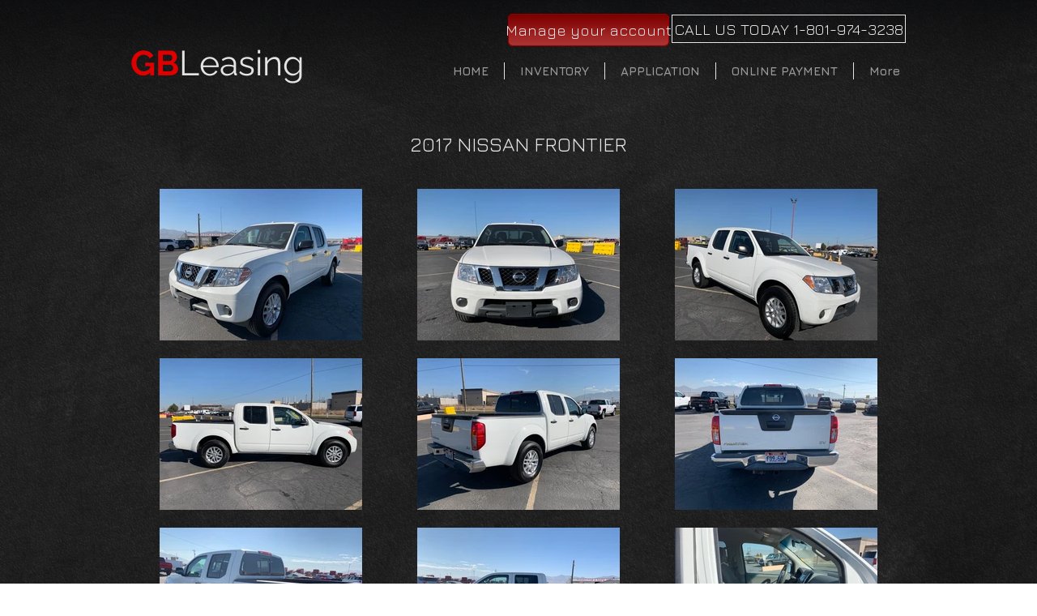

--- FILE ---
content_type: text/html; charset=UTF-8
request_url: https://www.gbleasing.com/copy-of-2019-toyota-camry-black-802
body_size: 176927
content:
<!DOCTYPE html>
<html lang="en">
<head>
  
  <!-- SEO Tags -->
  <title>2017 NISSAN FRONTIER WHITE 754460 | gbleasing</title>
  <link rel="canonical" href="https://www.gbleasing.com/copy-of-2019-toyota-camry-black-802"/>
  <meta property="og:title" content="2017 NISSAN FRONTIER WHITE 754460 | gbleasing"/>
  <meta property="og:url" content="https://www.gbleasing.com/copy-of-2019-toyota-camry-black-802"/>
  <meta property="og:site_name" content="gbleasing"/>
  <meta property="og:type" content="website"/>
  <meta name="twitter:card" content="summary_large_image"/>
  <meta name="twitter:title" content="2017 NISSAN FRONTIER WHITE 754460 | gbleasing"/>

  
  <meta charset='utf-8'>
  <meta name="viewport" content="width=device-width, initial-scale=1" id="wixDesktopViewport" />
  <meta http-equiv="X-UA-Compatible" content="IE=edge">
  <meta name="generator" content="Wix.com Website Builder"/>

  <link rel="icon" sizes="192x192" href="https://static.parastorage.com/client/pfavico.ico" type="image/x-icon"/>
  <link rel="shortcut icon" href="https://static.parastorage.com/client/pfavico.ico" type="image/x-icon"/>
  <link rel="apple-touch-icon" href="https://static.parastorage.com/client/pfavico.ico" type="image/x-icon"/>

  <!-- Safari Pinned Tab Icon -->
  <!-- <link rel="mask-icon" href="https://static.parastorage.com/client/pfavico.ico"> -->

  <!-- Origin trials -->
  


  <!-- Segmenter Polyfill -->
  <script>
    if (!window.Intl || !window.Intl.Segmenter) {
      (function() {
        var script = document.createElement('script');
        script.src = 'https://static.parastorage.com/unpkg/@formatjs/intl-segmenter@11.7.10/polyfill.iife.js';
        document.head.appendChild(script);
      })();
    }
  </script>

  <!-- Legacy Polyfills -->
  <script nomodule="" src="https://static.parastorage.com/unpkg/core-js-bundle@3.2.1/minified.js"></script>
  <script nomodule="" src="https://static.parastorage.com/unpkg/focus-within-polyfill@5.0.9/dist/focus-within-polyfill.js"></script>

  <!-- Performance API Polyfills -->
  <script>
  (function () {
    var noop = function noop() {};
    if ("performance" in window === false) {
      window.performance = {};
    }
    window.performance.mark = performance.mark || noop;
    window.performance.measure = performance.measure || noop;
    if ("now" in window.performance === false) {
      var nowOffset = Date.now();
      if (performance.timing && performance.timing.navigationStart) {
        nowOffset = performance.timing.navigationStart;
      }
      window.performance.now = function now() {
        return Date.now() - nowOffset;
      };
    }
  })();
  </script>

  <!-- Globals Definitions -->
  <script>
    (function () {
      var now = Date.now()
      window.initialTimestamps = {
        initialTimestamp: now,
        initialRequestTimestamp: Math.round(performance.timeOrigin ? performance.timeOrigin : now - performance.now())
      }

      window.thunderboltTag = "QA_READY"
      window.thunderboltVersion = "1.16819.0"
    })();
  </script>

  <!-- Essential Viewer Model -->
  <script type="application/json" id="wix-essential-viewer-model">{"fleetConfig":{"fleetName":"thunderbolt-seo-renderer-gradual","type":"Rollout","code":1},"mode":{"qa":false,"enableTestApi":false,"debug":false,"ssrIndicator":false,"ssrOnly":false,"siteAssetsFallback":"enable","versionIndicator":false},"componentsLibrariesTopology":[{"artifactId":"editor-elements","namespace":"wixui","url":"https:\/\/static.parastorage.com\/services\/editor-elements\/1.14873.0"},{"artifactId":"editor-elements","namespace":"dsgnsys","url":"https:\/\/static.parastorage.com\/services\/editor-elements\/1.14873.0"}],"siteFeaturesConfigs":{"sessionManager":{"isRunningInDifferentSiteContext":false}},"language":{"userLanguage":"en"},"siteAssets":{"clientTopology":{"mediaRootUrl":"https:\/\/static.wixstatic.com","scriptsUrl":"static.parastorage.com","staticMediaUrl":"https:\/\/static.wixstatic.com\/media","moduleRepoUrl":"https:\/\/static.parastorage.com\/unpkg","fileRepoUrl":"https:\/\/static.parastorage.com\/services","viewerAppsUrl":"https:\/\/viewer-apps.parastorage.com","viewerAssetsUrl":"https:\/\/viewer-assets.parastorage.com","siteAssetsUrl":"https:\/\/siteassets.parastorage.com","pageJsonServerUrls":["https:\/\/pages.parastorage.com","https:\/\/staticorigin.wixstatic.com","https:\/\/www.gbleasing.com","https:\/\/fallback.wix.com\/wix-html-editor-pages-webapp\/page"],"pathOfTBModulesInFileRepoForFallback":"wix-thunderbolt\/dist\/"}},"siteFeatures":["accessibility","appMonitoring","assetsLoader","businessLogger","captcha","clickHandlerRegistrar","commonConfig","componentsLoader","componentsRegistry","consentPolicy","cyclicTabbing","domSelectors","environmentWixCodeSdk","environment","locationWixCodeSdk","mpaNavigation","navigationManager","navigationPhases","pages","panorama","renderer","reporter","router","scrollRestoration","seoWixCodeSdk","seo","sessionManager","siteMembersWixCodeSdk","siteMembers","siteScrollBlocker","siteWixCodeSdk","speculationRules","ssrCache","stores","structureApi","thunderboltInitializer","tpaCommons","translations","usedPlatformApis","warmupData","windowMessageRegistrar","windowWixCodeSdk","wixEmbedsApi","componentsReact","platform"],"site":{"externalBaseUrl":"https:\/\/www.gbleasing.com","isSEO":true},"media":{"staticMediaUrl":"https:\/\/static.wixstatic.com\/media","mediaRootUrl":"https:\/\/static.wixstatic.com\/","staticVideoUrl":"https:\/\/video.wixstatic.com\/"},"requestUrl":"https:\/\/www.gbleasing.com\/copy-of-2019-toyota-camry-black-802","rollout":{"siteAssetsVersionsRollout":false,"isDACRollout":0,"isTBRollout":true},"commonConfig":{"brand":"wix","host":"VIEWER","bsi":"","consentPolicy":{},"consentPolicyHeader":{},"siteRevision":"3392","renderingFlow":"NONE","language":"en","locale":"en-us"},"interactionSampleRatio":0.01,"dynamicModelUrl":"https:\/\/www.gbleasing.com\/_api\/v2\/dynamicmodel","accessTokensUrl":"https:\/\/www.gbleasing.com\/_api\/v1\/access-tokens","isExcludedFromSecurityExperiments":false,"experiments":{"specs.thunderbolt.hardenFetchAndXHR":true,"specs.thunderbolt.securityExperiments":true}}</script>
  <script>window.viewerModel = JSON.parse(document.getElementById('wix-essential-viewer-model').textContent)</script>

  <script>
    window.commonConfig = viewerModel.commonConfig
  </script>

  
  <!-- BEGIN handleAccessTokens bundle -->

  <script data-url="https://static.parastorage.com/services/wix-thunderbolt/dist/handleAccessTokens.inline.4f2f9a53.bundle.min.js">(()=>{"use strict";function e(e){let{context:o,property:r,value:n,enumerable:i=!0}=e,c=e.get,l=e.set;if(!r||void 0===n&&!c&&!l)return new Error("property and value are required");let a=o||globalThis,s=a?.[r],u={};if(void 0!==n)u.value=n;else{if(c){let e=t(c);e&&(u.get=e)}if(l){let e=t(l);e&&(u.set=e)}}let p={...u,enumerable:i||!1,configurable:!1};void 0!==n&&(p.writable=!1);try{Object.defineProperty(a,r,p)}catch(e){return e instanceof TypeError?s:e}return s}function t(e,t){return"function"==typeof e?e:!0===e?.async&&"function"==typeof e.func?t?async function(t){return e.func(t)}:async function(){return e.func()}:"function"==typeof e?.func?e.func:void 0}try{e({property:"strictDefine",value:e})}catch{}try{e({property:"defineStrictObject",value:r})}catch{}try{e({property:"defineStrictMethod",value:n})}catch{}var o=["toString","toLocaleString","valueOf","constructor","prototype"];function r(t){let{context:n,property:c,propertiesToExclude:l=[],skipPrototype:a=!1,hardenPrototypePropertiesToExclude:s=[]}=t;if(!c)return new Error("property is required");let u=(n||globalThis)[c],p={},f=i(n,c);u&&("object"==typeof u||"function"==typeof u)&&Reflect.ownKeys(u).forEach(t=>{if(!l.includes(t)&&!o.includes(t)){let o=i(u,t);if(o&&(o.writable||o.configurable)){let{value:r,get:n,set:i,enumerable:c=!1}=o,l={};void 0!==r?l.value=r:n?l.get=n:i&&(l.set=i);try{let o=e({context:u,property:t,...l,enumerable:c});p[t]=o}catch(e){if(!(e instanceof TypeError))throw e;try{p[t]=o.value||o.get||o.set}catch{}}}}});let d={originalObject:u,originalProperties:p};if(!a&&void 0!==u?.prototype){let e=r({context:u,property:"prototype",propertiesToExclude:s,skipPrototype:!0});e instanceof Error||(d.originalPrototype=e?.originalObject,d.originalPrototypeProperties=e?.originalProperties)}return e({context:n,property:c,value:u,enumerable:f?.enumerable}),d}function n(t,o){let r=(o||globalThis)[t],n=i(o||globalThis,t);return r&&n&&(n.writable||n.configurable)?(Object.freeze(r),e({context:globalThis,property:t,value:r})):r}function i(e,t){if(e&&t)try{return Reflect.getOwnPropertyDescriptor(e,t)}catch{return}}function c(e){if("string"!=typeof e)return e;try{return decodeURIComponent(e).toLowerCase().trim()}catch{return e.toLowerCase().trim()}}function l(e,t){let o="";if("string"==typeof e)o=e.split("=")[0]?.trim()||"";else{if(!e||"string"!=typeof e.name)return!1;o=e.name}return t.has(c(o)||"")}function a(e,t){let o;return o="string"==typeof e?e.split(";").map(e=>e.trim()).filter(e=>e.length>0):e||[],o.filter(e=>!l(e,t))}var s=null;function u(){return null===s&&(s=typeof Document>"u"?void 0:Object.getOwnPropertyDescriptor(Document.prototype,"cookie")),s}function p(t,o){if(!globalThis?.cookieStore)return;let r=globalThis.cookieStore.get.bind(globalThis.cookieStore),n=globalThis.cookieStore.getAll.bind(globalThis.cookieStore),i=globalThis.cookieStore.set.bind(globalThis.cookieStore),c=globalThis.cookieStore.delete.bind(globalThis.cookieStore);return e({context:globalThis.CookieStore.prototype,property:"get",value:async function(e){return l(("string"==typeof e?e:e.name)||"",t)?null:r.call(this,e)},enumerable:!0}),e({context:globalThis.CookieStore.prototype,property:"getAll",value:async function(){return a(await n.apply(this,Array.from(arguments)),t)},enumerable:!0}),e({context:globalThis.CookieStore.prototype,property:"set",value:async function(){let e=Array.from(arguments);if(!l(1===e.length?e[0].name:e[0],t))return i.apply(this,e);o&&console.warn(o)},enumerable:!0}),e({context:globalThis.CookieStore.prototype,property:"delete",value:async function(){let e=Array.from(arguments);if(!l(1===e.length?e[0].name:e[0],t))return c.apply(this,e)},enumerable:!0}),e({context:globalThis.cookieStore,property:"prototype",value:globalThis.CookieStore.prototype,enumerable:!1}),e({context:globalThis,property:"cookieStore",value:globalThis.cookieStore,enumerable:!0}),{get:r,getAll:n,set:i,delete:c}}var f=["TextEncoder","TextDecoder","XMLHttpRequestEventTarget","EventTarget","URL","JSON","Reflect","Object","Array","Map","Set","WeakMap","WeakSet","Promise","Symbol","Error"],d=["addEventListener","removeEventListener","dispatchEvent","encodeURI","encodeURIComponent","decodeURI","decodeURIComponent"];const y=(e,t)=>{try{const o=t?t.get.call(document):document.cookie;return o.split(";").map(e=>e.trim()).filter(t=>t?.startsWith(e))[0]?.split("=")[1]}catch(e){return""}},g=(e="",t="",o="/")=>`${e}=; ${t?`domain=${t};`:""} max-age=0; path=${o}; expires=Thu, 01 Jan 1970 00:00:01 GMT`;function m(){(function(){if("undefined"!=typeof window){const e=performance.getEntriesByType("navigation")[0];return"back_forward"===(e?.type||"")}return!1})()&&function(){const{counter:e}=function(){const e=b("getItem");if(e){const[t,o]=e.split("-"),r=o?parseInt(o,10):0;if(r>=3){const e=t?Number(t):0;if(Date.now()-e>6e4)return{counter:0}}return{counter:r}}return{counter:0}}();e<3?(!function(e=1){b("setItem",`${Date.now()}-${e}`)}(e+1),window.location.reload()):console.error("ATS: Max reload attempts reached")}()}function b(e,t){try{return sessionStorage[e]("reload",t||"")}catch(e){console.error("ATS: Error calling sessionStorage:",e)}}const h="client-session-bind",v="sec-fetch-unsupported",{experiments:w}=window.viewerModel,T=[h,"client-binding",v,"svSession","smSession","server-session-bind","wixSession2","wixSession3"].map(e=>e.toLowerCase()),{cookie:S}=function(t,o){let r=new Set(t);return e({context:document,property:"cookie",set:{func:e=>function(e,t,o,r){let n=u(),i=c(t.split(";")[0]||"")||"";[...o].every(e=>!i.startsWith(e.toLowerCase()))&&n?.set?n.set.call(e,t):r&&console.warn(r)}(document,e,r,o)},get:{func:()=>function(e,t){let o=u();if(!o?.get)throw new Error("Cookie descriptor or getter not available");return a(o.get.call(e),t).join("; ")}(document,r)},enumerable:!0}),{cookieStore:p(r,o),cookie:u()}}(T),k="tbReady",x="security_overrideGlobals",{experiments:E,siteFeaturesConfigs:C,accessTokensUrl:P}=window.viewerModel,R=P,M={},O=(()=>{const e=y(h,S);if(w["specs.thunderbolt.browserCacheReload"]){y(v,S)||e?b("removeItem"):m()}return(()=>{const e=g(h),t=g(h,location.hostname);S.set.call(document,e),S.set.call(document,t)})(),e})();O&&(M["client-binding"]=O);const D=fetch;addEventListener(k,function e(t){const{logger:o}=t.detail;try{window.tb.init({fetch:D,fetchHeaders:M})}catch(e){const t=new Error("TB003");o.meter(`${x}_${t.message}`,{paramsOverrides:{errorType:x,eventString:t.message}}),window?.viewerModel?.mode.debug&&console.error(e)}finally{removeEventListener(k,e)}}),E["specs.thunderbolt.hardenFetchAndXHR"]||(window.fetchDynamicModel=()=>C.sessionManager.isRunningInDifferentSiteContext?Promise.resolve({}):fetch(R,{credentials:"same-origin",headers:M}).then(function(e){if(!e.ok)throw new Error(`[${e.status}]${e.statusText}`);return e.json()}),window.dynamicModelPromise=window.fetchDynamicModel())})();
//# sourceMappingURL=https://static.parastorage.com/services/wix-thunderbolt/dist/handleAccessTokens.inline.4f2f9a53.bundle.min.js.map</script>

<!-- END handleAccessTokens bundle -->

<!-- BEGIN overrideGlobals bundle -->

<script data-url="https://static.parastorage.com/services/wix-thunderbolt/dist/overrideGlobals.inline.ec13bfcf.bundle.min.js">(()=>{"use strict";function e(e){let{context:r,property:o,value:n,enumerable:i=!0}=e,c=e.get,a=e.set;if(!o||void 0===n&&!c&&!a)return new Error("property and value are required");let l=r||globalThis,u=l?.[o],s={};if(void 0!==n)s.value=n;else{if(c){let e=t(c);e&&(s.get=e)}if(a){let e=t(a);e&&(s.set=e)}}let p={...s,enumerable:i||!1,configurable:!1};void 0!==n&&(p.writable=!1);try{Object.defineProperty(l,o,p)}catch(e){return e instanceof TypeError?u:e}return u}function t(e,t){return"function"==typeof e?e:!0===e?.async&&"function"==typeof e.func?t?async function(t){return e.func(t)}:async function(){return e.func()}:"function"==typeof e?.func?e.func:void 0}try{e({property:"strictDefine",value:e})}catch{}try{e({property:"defineStrictObject",value:o})}catch{}try{e({property:"defineStrictMethod",value:n})}catch{}var r=["toString","toLocaleString","valueOf","constructor","prototype"];function o(t){let{context:n,property:c,propertiesToExclude:a=[],skipPrototype:l=!1,hardenPrototypePropertiesToExclude:u=[]}=t;if(!c)return new Error("property is required");let s=(n||globalThis)[c],p={},f=i(n,c);s&&("object"==typeof s||"function"==typeof s)&&Reflect.ownKeys(s).forEach(t=>{if(!a.includes(t)&&!r.includes(t)){let r=i(s,t);if(r&&(r.writable||r.configurable)){let{value:o,get:n,set:i,enumerable:c=!1}=r,a={};void 0!==o?a.value=o:n?a.get=n:i&&(a.set=i);try{let r=e({context:s,property:t,...a,enumerable:c});p[t]=r}catch(e){if(!(e instanceof TypeError))throw e;try{p[t]=r.value||r.get||r.set}catch{}}}}});let d={originalObject:s,originalProperties:p};if(!l&&void 0!==s?.prototype){let e=o({context:s,property:"prototype",propertiesToExclude:u,skipPrototype:!0});e instanceof Error||(d.originalPrototype=e?.originalObject,d.originalPrototypeProperties=e?.originalProperties)}return e({context:n,property:c,value:s,enumerable:f?.enumerable}),d}function n(t,r){let o=(r||globalThis)[t],n=i(r||globalThis,t);return o&&n&&(n.writable||n.configurable)?(Object.freeze(o),e({context:globalThis,property:t,value:o})):o}function i(e,t){if(e&&t)try{return Reflect.getOwnPropertyDescriptor(e,t)}catch{return}}function c(e){if("string"!=typeof e)return e;try{return decodeURIComponent(e).toLowerCase().trim()}catch{return e.toLowerCase().trim()}}function a(e,t){return e instanceof Headers?e.forEach((r,o)=>{l(o,t)||e.delete(o)}):Object.keys(e).forEach(r=>{l(r,t)||delete e[r]}),e}function l(e,t){return!t.has(c(e)||"")}function u(e,t){let r=!0,o=function(e){let t,r;if(globalThis.Request&&e instanceof Request)t=e.url;else{if("function"!=typeof e?.toString)throw new Error("Unsupported type for url");t=e.toString()}try{return new URL(t).pathname}catch{return r=t.replace(/#.+/gi,"").split("?").shift(),r.startsWith("/")?r:`/${r}`}}(e),n=c(o);return n&&t.some(e=>n.includes(e))&&(r=!1),r}function s(t,r,o){let n=fetch,i=XMLHttpRequest,c=new Set(r);function s(){let e=new i,r=e.open,n=e.setRequestHeader;return e.open=function(){let n=Array.from(arguments),i=n[1];if(n.length<2||u(i,t))return r.apply(e,n);throw new Error(o||`Request not allowed for path ${i}`)},e.setRequestHeader=function(t,r){l(decodeURIComponent(t),c)&&n.call(e,t,r)},e}return e({property:"fetch",value:function(){let e=function(e,t){return globalThis.Request&&e[0]instanceof Request&&e[0]?.headers?a(e[0].headers,t):e[1]?.headers&&a(e[1].headers,t),e}(arguments,c);return u(arguments[0],t)?n.apply(globalThis,Array.from(e)):new Promise((e,t)=>{t(new Error(o||`Request not allowed for path ${arguments[0]}`))})},enumerable:!0}),e({property:"XMLHttpRequest",value:s,enumerable:!0}),Object.keys(i).forEach(e=>{s[e]=i[e]}),{fetch:n,XMLHttpRequest:i}}var p=["TextEncoder","TextDecoder","XMLHttpRequestEventTarget","EventTarget","URL","JSON","Reflect","Object","Array","Map","Set","WeakMap","WeakSet","Promise","Symbol","Error"],f=["addEventListener","removeEventListener","dispatchEvent","encodeURI","encodeURIComponent","decodeURI","decodeURIComponent"];const d=function(){let t=globalThis.open,r=document.open;function o(e,r,o){let n="string"!=typeof e,i=t.call(window,e,r,o);return n||e&&function(e){return e.startsWith("//")&&/(?:[a-z0-9](?:[a-z0-9-]{0,61}[a-z0-9])?\.)+[a-z0-9][a-z0-9-]{0,61}[a-z0-9]/g.test(`${location.protocol}:${e}`)&&(e=`${location.protocol}${e}`),!e.startsWith("http")||new URL(e).hostname===location.hostname}(e)?{}:i}return e({property:"open",value:o,context:globalThis,enumerable:!0}),e({property:"open",value:function(e,t,n){return e?o(e,t,n):r.call(document,e||"",t||"",n||"")},context:document,enumerable:!0}),{open:t,documentOpen:r}},y=function(){let t=document.createElement,r=Element.prototype.setAttribute,o=Element.prototype.setAttributeNS;return e({property:"createElement",context:document,value:function(n,i){let a=t.call(document,n,i);if("iframe"===c(n)){e({property:"srcdoc",context:a,get:()=>"",set:()=>{console.warn("`srcdoc` is not allowed in iframe elements.")}});let t=function(e,t){"srcdoc"!==e.toLowerCase()?r.call(a,e,t):console.warn("`srcdoc` attribute is not allowed to be set.")},n=function(e,t,r){"srcdoc"!==t.toLowerCase()?o.call(a,e,t,r):console.warn("`srcdoc` attribute is not allowed to be set.")};a.setAttribute=t,a.setAttributeNS=n}return a},enumerable:!0}),{createElement:t,setAttribute:r,setAttributeNS:o}},m=["client-binding"],b=["/_api/v1/access-tokens","/_api/v2/dynamicmodel","/_api/one-app-session-web/v3/businesses"],h=function(){let t=setTimeout,r=setInterval;return o("setTimeout",0,globalThis),o("setInterval",0,globalThis),{setTimeout:t,setInterval:r};function o(t,r,o){let n=o||globalThis,i=n[t];if(!i||"function"!=typeof i)throw new Error(`Function ${t} not found or is not a function`);e({property:t,value:function(){let e=Array.from(arguments);if("string"!=typeof e[r])return i.apply(n,e);console.warn(`Calling ${t} with a String Argument at index ${r} is not allowed`)},context:o,enumerable:!0})}},v=function(){if(navigator&&"serviceWorker"in navigator){let t=navigator.serviceWorker.register;return e({context:navigator.serviceWorker,property:"register",value:function(){console.log("Service worker registration is not allowed")},enumerable:!0}),{register:t}}return{}};performance.mark("overrideGlobals started");const{isExcludedFromSecurityExperiments:g,experiments:w}=window.viewerModel,E=!g&&w["specs.thunderbolt.securityExperiments"];try{d(),E&&y(),w["specs.thunderbolt.hardenFetchAndXHR"]&&E&&s(b,m),v(),(e=>{let t=[],r=[];r=r.concat(["TextEncoder","TextDecoder"]),e&&(r=r.concat(["XMLHttpRequestEventTarget","EventTarget"])),r=r.concat(["URL","JSON"]),e&&(t=t.concat(["addEventListener","removeEventListener"])),t=t.concat(["encodeURI","encodeURIComponent","decodeURI","decodeURIComponent"]),r=r.concat(["String","Number"]),e&&r.push("Object"),r=r.concat(["Reflect"]),t.forEach(e=>{n(e),["addEventListener","removeEventListener"].includes(e)&&n(e,document)}),r.forEach(e=>{o({property:e})})})(E),E&&h()}catch(e){window?.viewerModel?.mode.debug&&console.error(e);const t=new Error("TB006");window.fedops?.reportError(t,"security_overrideGlobals"),window.Sentry?window.Sentry.captureException(t):globalThis.defineStrictProperty("sentryBuffer",[t],window,!1)}performance.mark("overrideGlobals ended")})();
//# sourceMappingURL=https://static.parastorage.com/services/wix-thunderbolt/dist/overrideGlobals.inline.ec13bfcf.bundle.min.js.map</script>

<!-- END overrideGlobals bundle -->


  
  <script>
    window.commonConfig = viewerModel.commonConfig

	
  </script>

  <!-- Initial CSS -->
  <style data-url="https://static.parastorage.com/services/wix-thunderbolt/dist/main.46d95940.min.css">@keyframes slide-horizontal-new{0%{transform:translateX(100%)}}@keyframes slide-horizontal-old{80%{opacity:1}to{opacity:0;transform:translateX(-100%)}}@keyframes slide-vertical-new{0%{transform:translateY(-100%)}}@keyframes slide-vertical-old{80%{opacity:1}to{opacity:0;transform:translateY(100%)}}@keyframes out-in-new{0%{opacity:0}}@keyframes out-in-old{to{opacity:0}}:root:active-view-transition{view-transition-name:none}::view-transition{pointer-events:none}:root:active-view-transition #SITE_HEADER{view-transition-name:header-group}:root:active-view-transition #WIX_ADS{view-transition-name:wix-ads-group}:root:active-view-transition #SITE_FOOTER{view-transition-name:footer-group}:root:active-view-transition::view-transition-new(page-group),:root:active-view-transition::view-transition-old(page-group){animation-duration:.6s;cursor:wait;pointer-events:all}:root:active-view-transition-type(SlideHorizontal)::view-transition-old(page-group){animation:slide-horizontal-old .6s cubic-bezier(.83,0,.17,1) forwards;mix-blend-mode:normal}:root:active-view-transition-type(SlideHorizontal)::view-transition-new(page-group){animation:slide-horizontal-new .6s cubic-bezier(.83,0,.17,1) backwards;mix-blend-mode:normal}:root:active-view-transition-type(SlideVertical)::view-transition-old(page-group){animation:slide-vertical-old .6s cubic-bezier(.83,0,.17,1) forwards;mix-blend-mode:normal}:root:active-view-transition-type(SlideVertical)::view-transition-new(page-group){animation:slide-vertical-new .6s cubic-bezier(.83,0,.17,1) backwards;mix-blend-mode:normal}:root:active-view-transition-type(OutIn)::view-transition-old(page-group){animation:out-in-old .35s cubic-bezier(.22,1,.36,1) forwards}:root:active-view-transition-type(OutIn)::view-transition-new(page-group){animation:out-in-new .35s cubic-bezier(.64,0,.78,0) .35s backwards}@media(prefers-reduced-motion:reduce){::view-transition-group(*),::view-transition-new(*),::view-transition-old(*){animation:none!important}}body,html{background:transparent;border:0;margin:0;outline:0;padding:0;vertical-align:baseline}body{--scrollbar-width:0px;font-family:Arial,Helvetica,sans-serif;font-size:10px}body,html{height:100%}body{overflow-x:auto;overflow-y:scroll}body:not(.responsive) #site-root{min-width:var(--site-width);width:100%}body:not([data-js-loaded]) [data-hide-prejs]{visibility:hidden}interact-element{display:contents}#SITE_CONTAINER{position:relative}:root{--one-unit:1vw;--section-max-width:9999px;--spx-stopper-max:9999px;--spx-stopper-min:0px;--browser-zoom:1}@supports(-webkit-appearance:none) and (stroke-color:transparent){:root{--safari-sticky-fix:opacity;--experimental-safari-sticky-fix:translateZ(0)}}@supports(container-type:inline-size){:root{--one-unit:1cqw}}[id^=oldHoverBox-]{mix-blend-mode:plus-lighter;transition:opacity .5s ease,visibility .5s ease}[data-mesh-id$=inlineContent-gridContainer]:has(>[id^=oldHoverBox-]){isolation:isolate}</style>
<style data-url="https://static.parastorage.com/services/wix-thunderbolt/dist/main.renderer.25146d00.min.css">a,abbr,acronym,address,applet,b,big,blockquote,button,caption,center,cite,code,dd,del,dfn,div,dl,dt,em,fieldset,font,footer,form,h1,h2,h3,h4,h5,h6,header,i,iframe,img,ins,kbd,label,legend,li,nav,object,ol,p,pre,q,s,samp,section,small,span,strike,strong,sub,sup,table,tbody,td,tfoot,th,thead,title,tr,tt,u,ul,var{background:transparent;border:0;margin:0;outline:0;padding:0;vertical-align:baseline}input,select,textarea{box-sizing:border-box;font-family:Helvetica,Arial,sans-serif}ol,ul{list-style:none}blockquote,q{quotes:none}ins{text-decoration:none}del{text-decoration:line-through}table{border-collapse:collapse;border-spacing:0}a{cursor:pointer;text-decoration:none}.testStyles{overflow-y:hidden}.reset-button{-webkit-appearance:none;background:none;border:0;color:inherit;font:inherit;line-height:normal;outline:0;overflow:visible;padding:0;-webkit-user-select:none;-moz-user-select:none;-ms-user-select:none}:focus{outline:none}body.device-mobile-optimized:not(.disable-site-overflow){overflow-x:hidden;overflow-y:scroll}body.device-mobile-optimized:not(.responsive) #SITE_CONTAINER{margin-left:auto;margin-right:auto;overflow-x:visible;position:relative;width:320px}body.device-mobile-optimized:not(.responsive):not(.blockSiteScrolling) #SITE_CONTAINER{margin-top:0}body.device-mobile-optimized>*{max-width:100%!important}body.device-mobile-optimized #site-root{overflow-x:hidden;overflow-y:hidden}@supports(overflow:clip){body.device-mobile-optimized #site-root{overflow-x:clip;overflow-y:clip}}body.device-mobile-non-optimized #SITE_CONTAINER #site-root{overflow-x:clip;overflow-y:clip}body.device-mobile-non-optimized.fullScreenMode{background-color:#5f6360}body.device-mobile-non-optimized.fullScreenMode #MOBILE_ACTIONS_MENU,body.device-mobile-non-optimized.fullScreenMode #SITE_BACKGROUND,body.device-mobile-non-optimized.fullScreenMode #site-root,body.fullScreenMode #WIX_ADS{visibility:hidden}body.fullScreenMode{overflow-x:hidden!important;overflow-y:hidden!important}body.fullScreenMode.device-mobile-optimized #TINY_MENU{opacity:0;pointer-events:none}body.fullScreenMode-scrollable.device-mobile-optimized{overflow-x:hidden!important;overflow-y:auto!important}body.fullScreenMode-scrollable.device-mobile-optimized #masterPage,body.fullScreenMode-scrollable.device-mobile-optimized #site-root{overflow-x:hidden!important;overflow-y:hidden!important}body.fullScreenMode-scrollable.device-mobile-optimized #SITE_BACKGROUND,body.fullScreenMode-scrollable.device-mobile-optimized #masterPage{height:auto!important}body.fullScreenMode-scrollable.device-mobile-optimized #masterPage.mesh-layout{height:0!important}body.blockSiteScrolling,body.siteScrollingBlocked{position:fixed;width:100%}body.siteScrollingBlockedIOSFix{overflow:hidden!important}body.blockSiteScrolling #SITE_CONTAINER{margin-top:calc(var(--blocked-site-scroll-margin-top)*-1)}#site-root{margin:0 auto;min-height:100%;position:relative;top:var(--wix-ads-height)}#site-root img:not([src]){visibility:hidden}#site-root svg img:not([src]){visibility:visible}.auto-generated-link{color:inherit}#SCROLL_TO_BOTTOM,#SCROLL_TO_TOP{height:0}.has-click-trigger{cursor:pointer}.fullScreenOverlay{bottom:0;display:flex;justify-content:center;left:0;overflow-y:hidden;position:fixed;right:0;top:-60px;z-index:1005}.fullScreenOverlay>.fullScreenOverlayContent{bottom:0;left:0;margin:0 auto;overflow:hidden;position:absolute;right:0;top:60px;transform:translateZ(0)}[data-mesh-id$=centeredContent],[data-mesh-id$=form],[data-mesh-id$=inlineContent]{pointer-events:none;position:relative}[data-mesh-id$=-gridWrapper],[data-mesh-id$=-rotated-wrapper]{pointer-events:none}[data-mesh-id$=-gridContainer]>*,[data-mesh-id$=-rotated-wrapper]>*,[data-mesh-id$=inlineContent]>:not([data-mesh-id$=-gridContainer]){pointer-events:auto}.device-mobile-optimized #masterPage.mesh-layout #SOSP_CONTAINER_CUSTOM_ID{grid-area:2/1/3/2;-ms-grid-row:2;position:relative}#masterPage.mesh-layout{-ms-grid-rows:max-content max-content min-content max-content;-ms-grid-columns:100%;align-items:start;display:-ms-grid;display:grid;grid-template-columns:100%;grid-template-rows:max-content max-content min-content max-content;justify-content:stretch}#masterPage.mesh-layout #PAGES_CONTAINER,#masterPage.mesh-layout #SITE_FOOTER-placeholder,#masterPage.mesh-layout #SITE_FOOTER_WRAPPER,#masterPage.mesh-layout #SITE_HEADER-placeholder,#masterPage.mesh-layout #SITE_HEADER_WRAPPER,#masterPage.mesh-layout #SOSP_CONTAINER_CUSTOM_ID[data-state~=mobileView],#masterPage.mesh-layout #soapAfterPagesContainer,#masterPage.mesh-layout #soapBeforePagesContainer{-ms-grid-row-align:start;-ms-grid-column-align:start;-ms-grid-column:1}#masterPage.mesh-layout #SITE_HEADER-placeholder,#masterPage.mesh-layout #SITE_HEADER_WRAPPER{grid-area:1/1/2/2;-ms-grid-row:1}#masterPage.mesh-layout #PAGES_CONTAINER,#masterPage.mesh-layout #soapAfterPagesContainer,#masterPage.mesh-layout #soapBeforePagesContainer{grid-area:3/1/4/2;-ms-grid-row:3}#masterPage.mesh-layout #soapAfterPagesContainer,#masterPage.mesh-layout #soapBeforePagesContainer{width:100%}#masterPage.mesh-layout #PAGES_CONTAINER{align-self:stretch}#masterPage.mesh-layout main#PAGES_CONTAINER{display:block}#masterPage.mesh-layout #SITE_FOOTER-placeholder,#masterPage.mesh-layout #SITE_FOOTER_WRAPPER{grid-area:4/1/5/2;-ms-grid-row:4}#masterPage.mesh-layout #SITE_PAGES,#masterPage.mesh-layout [data-mesh-id=PAGES_CONTAINERcenteredContent],#masterPage.mesh-layout [data-mesh-id=PAGES_CONTAINERinlineContent]{height:100%}#masterPage.mesh-layout.desktop>*{width:100%}#masterPage.mesh-layout #PAGES_CONTAINER,#masterPage.mesh-layout #SITE_FOOTER,#masterPage.mesh-layout #SITE_FOOTER_WRAPPER,#masterPage.mesh-layout #SITE_HEADER,#masterPage.mesh-layout #SITE_HEADER_WRAPPER,#masterPage.mesh-layout #SITE_PAGES,#masterPage.mesh-layout #masterPageinlineContent{position:relative}#masterPage.mesh-layout #SITE_HEADER{grid-area:1/1/2/2}#masterPage.mesh-layout #SITE_FOOTER{grid-area:4/1/5/2}#masterPage.mesh-layout.overflow-x-clip #SITE_FOOTER,#masterPage.mesh-layout.overflow-x-clip #SITE_HEADER{overflow-x:clip}[data-z-counter]{z-index:0}[data-z-counter="0"]{z-index:auto}.wixSiteProperties{-webkit-font-smoothing:antialiased;-moz-osx-font-smoothing:grayscale}:root{--wst-button-color-fill-primary:rgb(var(--color_48));--wst-button-color-border-primary:rgb(var(--color_49));--wst-button-color-text-primary:rgb(var(--color_50));--wst-button-color-fill-primary-hover:rgb(var(--color_51));--wst-button-color-border-primary-hover:rgb(var(--color_52));--wst-button-color-text-primary-hover:rgb(var(--color_53));--wst-button-color-fill-primary-disabled:rgb(var(--color_54));--wst-button-color-border-primary-disabled:rgb(var(--color_55));--wst-button-color-text-primary-disabled:rgb(var(--color_56));--wst-button-color-fill-secondary:rgb(var(--color_57));--wst-button-color-border-secondary:rgb(var(--color_58));--wst-button-color-text-secondary:rgb(var(--color_59));--wst-button-color-fill-secondary-hover:rgb(var(--color_60));--wst-button-color-border-secondary-hover:rgb(var(--color_61));--wst-button-color-text-secondary-hover:rgb(var(--color_62));--wst-button-color-fill-secondary-disabled:rgb(var(--color_63));--wst-button-color-border-secondary-disabled:rgb(var(--color_64));--wst-button-color-text-secondary-disabled:rgb(var(--color_65));--wst-color-fill-base-1:rgb(var(--color_36));--wst-color-fill-base-2:rgb(var(--color_37));--wst-color-fill-base-shade-1:rgb(var(--color_38));--wst-color-fill-base-shade-2:rgb(var(--color_39));--wst-color-fill-base-shade-3:rgb(var(--color_40));--wst-color-fill-accent-1:rgb(var(--color_41));--wst-color-fill-accent-2:rgb(var(--color_42));--wst-color-fill-accent-3:rgb(var(--color_43));--wst-color-fill-accent-4:rgb(var(--color_44));--wst-color-fill-background-primary:rgb(var(--color_11));--wst-color-fill-background-secondary:rgb(var(--color_12));--wst-color-text-primary:rgb(var(--color_15));--wst-color-text-secondary:rgb(var(--color_14));--wst-color-action:rgb(var(--color_18));--wst-color-disabled:rgb(var(--color_39));--wst-color-title:rgb(var(--color_45));--wst-color-subtitle:rgb(var(--color_46));--wst-color-line:rgb(var(--color_47));--wst-font-style-h2:var(--font_2);--wst-font-style-h3:var(--font_3);--wst-font-style-h4:var(--font_4);--wst-font-style-h5:var(--font_5);--wst-font-style-h6:var(--font_6);--wst-font-style-body-large:var(--font_7);--wst-font-style-body-medium:var(--font_8);--wst-font-style-body-small:var(--font_9);--wst-font-style-body-x-small:var(--font_10);--wst-color-custom-1:rgb(var(--color_13));--wst-color-custom-2:rgb(var(--color_16));--wst-color-custom-3:rgb(var(--color_17));--wst-color-custom-4:rgb(var(--color_19));--wst-color-custom-5:rgb(var(--color_20));--wst-color-custom-6:rgb(var(--color_21));--wst-color-custom-7:rgb(var(--color_22));--wst-color-custom-8:rgb(var(--color_23));--wst-color-custom-9:rgb(var(--color_24));--wst-color-custom-10:rgb(var(--color_25));--wst-color-custom-11:rgb(var(--color_26));--wst-color-custom-12:rgb(var(--color_27));--wst-color-custom-13:rgb(var(--color_28));--wst-color-custom-14:rgb(var(--color_29));--wst-color-custom-15:rgb(var(--color_30));--wst-color-custom-16:rgb(var(--color_31));--wst-color-custom-17:rgb(var(--color_32));--wst-color-custom-18:rgb(var(--color_33));--wst-color-custom-19:rgb(var(--color_34));--wst-color-custom-20:rgb(var(--color_35))}.wix-presets-wrapper{display:contents}</style>

  <meta name="format-detection" content="telephone=no">
  <meta name="skype_toolbar" content="skype_toolbar_parser_compatible">
  
  

  

  

  <!-- head performance data start -->
  
  <!-- head performance data end -->
  

    


    
<style data-href="https://static.parastorage.com/services/editor-elements-library/dist/thunderbolt/rb_wixui.thunderbolt_bootstrap.a1b00b19.min.css">.cwL6XW{cursor:pointer}.sNF2R0{opacity:0}.hLoBV3{transition:opacity var(--transition-duration) cubic-bezier(.37,0,.63,1)}.Rdf41z,.hLoBV3{opacity:1}.ftlZWo{transition:opacity var(--transition-duration) cubic-bezier(.37,0,.63,1)}.ATGlOr,.ftlZWo{opacity:0}.KQSXD0{transition:opacity var(--transition-duration) cubic-bezier(.64,0,.78,0)}.KQSXD0,.pagQKE{opacity:1}._6zG5H{opacity:0;transition:opacity var(--transition-duration) cubic-bezier(.22,1,.36,1)}.BB49uC{transform:translateX(100%)}.j9xE1V{transition:transform var(--transition-duration) cubic-bezier(.87,0,.13,1)}.ICs7Rs,.j9xE1V{transform:translateX(0)}.DxijZJ{transition:transform var(--transition-duration) cubic-bezier(.87,0,.13,1)}.B5kjYq,.DxijZJ{transform:translateX(-100%)}.cJijIV{transition:transform var(--transition-duration) cubic-bezier(.87,0,.13,1)}.cJijIV,.hOxaWM{transform:translateX(0)}.T9p3fN{transform:translateX(100%);transition:transform var(--transition-duration) cubic-bezier(.87,0,.13,1)}.qDxYJm{transform:translateY(100%)}.aA9V0P{transition:transform var(--transition-duration) cubic-bezier(.87,0,.13,1)}.YPXPAS,.aA9V0P{transform:translateY(0)}.Xf2zsA{transition:transform var(--transition-duration) cubic-bezier(.87,0,.13,1)}.Xf2zsA,.y7Kt7s{transform:translateY(-100%)}.EeUgMu{transition:transform var(--transition-duration) cubic-bezier(.87,0,.13,1)}.EeUgMu,.fdHrtm{transform:translateY(0)}.WIFaG4{transform:translateY(100%);transition:transform var(--transition-duration) cubic-bezier(.87,0,.13,1)}body:not(.responsive) .JsJXaX{overflow-x:clip}:root:active-view-transition .JsJXaX{view-transition-name:page-group}.AnQkDU{display:grid;grid-template-columns:1fr;grid-template-rows:1fr;height:100%}.AnQkDU>div{align-self:stretch!important;grid-area:1/1/2/2;justify-self:stretch!important}.StylableButton2545352419__root{-archetype:box;border:none;box-sizing:border-box;cursor:pointer;display:block;height:100%;min-height:10px;min-width:10px;padding:0;touch-action:manipulation;width:100%}.StylableButton2545352419__root[disabled]{pointer-events:none}.StylableButton2545352419__root:not(:hover):not([disabled]).StylableButton2545352419--hasBackgroundColor{background-color:var(--corvid-background-color)!important}.StylableButton2545352419__root:hover:not([disabled]).StylableButton2545352419--hasHoverBackgroundColor{background-color:var(--corvid-hover-background-color)!important}.StylableButton2545352419__root:not(:hover)[disabled].StylableButton2545352419--hasDisabledBackgroundColor{background-color:var(--corvid-disabled-background-color)!important}.StylableButton2545352419__root:not(:hover):not([disabled]).StylableButton2545352419--hasBorderColor{border-color:var(--corvid-border-color)!important}.StylableButton2545352419__root:hover:not([disabled]).StylableButton2545352419--hasHoverBorderColor{border-color:var(--corvid-hover-border-color)!important}.StylableButton2545352419__root:not(:hover)[disabled].StylableButton2545352419--hasDisabledBorderColor{border-color:var(--corvid-disabled-border-color)!important}.StylableButton2545352419__root.StylableButton2545352419--hasBorderRadius{border-radius:var(--corvid-border-radius)!important}.StylableButton2545352419__root.StylableButton2545352419--hasBorderWidth{border-width:var(--corvid-border-width)!important}.StylableButton2545352419__root:not(:hover):not([disabled]).StylableButton2545352419--hasColor,.StylableButton2545352419__root:not(:hover):not([disabled]).StylableButton2545352419--hasColor .StylableButton2545352419__label{color:var(--corvid-color)!important}.StylableButton2545352419__root:hover:not([disabled]).StylableButton2545352419--hasHoverColor,.StylableButton2545352419__root:hover:not([disabled]).StylableButton2545352419--hasHoverColor .StylableButton2545352419__label{color:var(--corvid-hover-color)!important}.StylableButton2545352419__root:not(:hover)[disabled].StylableButton2545352419--hasDisabledColor,.StylableButton2545352419__root:not(:hover)[disabled].StylableButton2545352419--hasDisabledColor .StylableButton2545352419__label{color:var(--corvid-disabled-color)!important}.StylableButton2545352419__link{-archetype:box;box-sizing:border-box;color:#000;text-decoration:none}.StylableButton2545352419__container{align-items:center;display:flex;flex-basis:auto;flex-direction:row;flex-grow:1;height:100%;justify-content:center;overflow:hidden;transition:all .2s ease,visibility 0s;width:100%}.StylableButton2545352419__label{-archetype:text;-controller-part-type:LayoutChildDisplayDropdown,LayoutFlexChildSpacing(first);max-width:100%;min-width:1.8em;overflow:hidden;text-align:center;text-overflow:ellipsis;transition:inherit;white-space:nowrap}.StylableButton2545352419__root.StylableButton2545352419--isMaxContent .StylableButton2545352419__label{text-overflow:unset}.StylableButton2545352419__root.StylableButton2545352419--isWrapText .StylableButton2545352419__label{min-width:10px;overflow-wrap:break-word;white-space:break-spaces;word-break:break-word}.StylableButton2545352419__icon{-archetype:icon;-controller-part-type:LayoutChildDisplayDropdown,LayoutFlexChildSpacing(last);flex-shrink:0;height:50px;min-width:1px;transition:inherit}.StylableButton2545352419__icon.StylableButton2545352419--override{display:block!important}.StylableButton2545352419__icon svg,.StylableButton2545352419__icon>span{display:flex;height:inherit;width:inherit}.StylableButton2545352419__root:not(:hover):not([disalbed]).StylableButton2545352419--hasIconColor .StylableButton2545352419__icon svg{fill:var(--corvid-icon-color)!important;stroke:var(--corvid-icon-color)!important}.StylableButton2545352419__root:hover:not([disabled]).StylableButton2545352419--hasHoverIconColor .StylableButton2545352419__icon svg{fill:var(--corvid-hover-icon-color)!important;stroke:var(--corvid-hover-icon-color)!important}.StylableButton2545352419__root:not(:hover)[disabled].StylableButton2545352419--hasDisabledIconColor .StylableButton2545352419__icon svg{fill:var(--corvid-disabled-icon-color)!important;stroke:var(--corvid-disabled-icon-color)!important}.aeyn4z{bottom:0;left:0;position:absolute;right:0;top:0}.qQrFOK{cursor:pointer}.VDJedC{-webkit-tap-highlight-color:rgba(0,0,0,0);fill:var(--corvid-fill-color,var(--fill));fill-opacity:var(--fill-opacity);stroke:var(--corvid-stroke-color,var(--stroke));stroke-opacity:var(--stroke-opacity);stroke-width:var(--stroke-width);filter:var(--drop-shadow,none);opacity:var(--opacity);transform:var(--flip)}.VDJedC,.VDJedC svg{bottom:0;left:0;position:absolute;right:0;top:0}.VDJedC svg{height:var(--svg-calculated-height,100%);margin:auto;padding:var(--svg-calculated-padding,0);width:var(--svg-calculated-width,100%)}.VDJedC svg:not([data-type=ugc]){overflow:visible}.l4CAhn *{vector-effect:non-scaling-stroke}.Z_l5lU{-webkit-text-size-adjust:100%;-moz-text-size-adjust:100%;text-size-adjust:100%}ol.font_100,ul.font_100{color:#080808;font-family:"Arial, Helvetica, sans-serif",serif;font-size:10px;font-style:normal;font-variant:normal;font-weight:400;letter-spacing:normal;line-height:normal;margin:0;text-decoration:none}ol.font_100 li,ul.font_100 li{margin-bottom:12px}ol.wix-list-text-align,ul.wix-list-text-align{list-style-position:inside}ol.wix-list-text-align h1,ol.wix-list-text-align h2,ol.wix-list-text-align h3,ol.wix-list-text-align h4,ol.wix-list-text-align h5,ol.wix-list-text-align h6,ol.wix-list-text-align p,ul.wix-list-text-align h1,ul.wix-list-text-align h2,ul.wix-list-text-align h3,ul.wix-list-text-align h4,ul.wix-list-text-align h5,ul.wix-list-text-align h6,ul.wix-list-text-align p{display:inline}.HQSswv{cursor:pointer}.yi6otz{clip:rect(0 0 0 0);border:0;height:1px;margin:-1px;overflow:hidden;padding:0;position:absolute;width:1px}.zQ9jDz [data-attr-richtext-marker=true]{display:block}.zQ9jDz [data-attr-richtext-marker=true] table{border-collapse:collapse;margin:15px 0;width:100%}.zQ9jDz [data-attr-richtext-marker=true] table td{padding:12px;position:relative}.zQ9jDz [data-attr-richtext-marker=true] table td:after{border-bottom:1px solid currentColor;border-left:1px solid currentColor;bottom:0;content:"";left:0;opacity:.2;position:absolute;right:0;top:0}.zQ9jDz [data-attr-richtext-marker=true] table tr td:last-child:after{border-right:1px solid currentColor}.zQ9jDz [data-attr-richtext-marker=true] table tr:first-child td:after{border-top:1px solid currentColor}@supports(-webkit-appearance:none) and (stroke-color:transparent){.qvSjx3>*>:first-child{vertical-align:top}}@supports(-webkit-touch-callout:none){.qvSjx3>*>:first-child{vertical-align:top}}.LkZBpT :is(p,h1,h2,h3,h4,h5,h6,ul,ol,span[data-attr-richtext-marker],blockquote,div) [class$=rich-text__text],.LkZBpT :is(p,h1,h2,h3,h4,h5,h6,ul,ol,span[data-attr-richtext-marker],blockquote,div)[class$=rich-text__text]{color:var(--corvid-color,currentColor)}.LkZBpT :is(p,h1,h2,h3,h4,h5,h6,ul,ol,span[data-attr-richtext-marker],blockquote,div) span[style*=color]{color:var(--corvid-color,currentColor)!important}.Kbom4H{direction:var(--text-direction);min-height:var(--min-height);min-width:var(--min-width)}.Kbom4H .upNqi2{word-wrap:break-word;height:100%;overflow-wrap:break-word;position:relative;width:100%}.Kbom4H .upNqi2 ul{list-style:disc inside}.Kbom4H .upNqi2 li{margin-bottom:12px}.MMl86N blockquote,.MMl86N div,.MMl86N h1,.MMl86N h2,.MMl86N h3,.MMl86N h4,.MMl86N h5,.MMl86N h6,.MMl86N p{letter-spacing:normal;line-height:normal}.gYHZuN{min-height:var(--min-height);min-width:var(--min-width)}.gYHZuN .upNqi2{word-wrap:break-word;height:100%;overflow-wrap:break-word;position:relative;width:100%}.gYHZuN .upNqi2 ol,.gYHZuN .upNqi2 ul{letter-spacing:normal;line-height:normal;margin-inline-start:.5em;padding-inline-start:1.3em}.gYHZuN .upNqi2 ul{list-style-type:disc}.gYHZuN .upNqi2 ol{list-style-type:decimal}.gYHZuN .upNqi2 ol ul,.gYHZuN .upNqi2 ul ul{line-height:normal;list-style-type:circle}.gYHZuN .upNqi2 ol ol ul,.gYHZuN .upNqi2 ol ul ul,.gYHZuN .upNqi2 ul ol ul,.gYHZuN .upNqi2 ul ul ul{line-height:normal;list-style-type:square}.gYHZuN .upNqi2 li{font-style:inherit;font-weight:inherit;letter-spacing:normal;line-height:inherit}.gYHZuN .upNqi2 h1,.gYHZuN .upNqi2 h2,.gYHZuN .upNqi2 h3,.gYHZuN .upNqi2 h4,.gYHZuN .upNqi2 h5,.gYHZuN .upNqi2 h6,.gYHZuN .upNqi2 p{letter-spacing:normal;line-height:normal;margin-block:0;margin:0}.gYHZuN .upNqi2 a{color:inherit}.MMl86N,.ku3DBC{word-wrap:break-word;direction:var(--text-direction);min-height:var(--min-height);min-width:var(--min-width);mix-blend-mode:var(--blendMode,normal);overflow-wrap:break-word;pointer-events:none;text-align:start;text-shadow:var(--textOutline,0 0 transparent),var(--textShadow,0 0 transparent);text-transform:var(--textTransform,"none")}.MMl86N>*,.ku3DBC>*{pointer-events:auto}.MMl86N li,.ku3DBC li{font-style:inherit;font-weight:inherit;letter-spacing:normal;line-height:inherit}.MMl86N ol,.MMl86N ul,.ku3DBC ol,.ku3DBC ul{letter-spacing:normal;line-height:normal;margin-inline-end:0;margin-inline-start:.5em}.MMl86N:not(.Vq6kJx) ol,.MMl86N:not(.Vq6kJx) ul,.ku3DBC:not(.Vq6kJx) ol,.ku3DBC:not(.Vq6kJx) ul{padding-inline-end:0;padding-inline-start:1.3em}.MMl86N ul,.ku3DBC ul{list-style-type:disc}.MMl86N ol,.ku3DBC ol{list-style-type:decimal}.MMl86N ol ul,.MMl86N ul ul,.ku3DBC ol ul,.ku3DBC ul ul{list-style-type:circle}.MMl86N ol ol ul,.MMl86N ol ul ul,.MMl86N ul ol ul,.MMl86N ul ul ul,.ku3DBC ol ol ul,.ku3DBC ol ul ul,.ku3DBC ul ol ul,.ku3DBC ul ul ul{list-style-type:square}.MMl86N blockquote,.MMl86N div,.MMl86N h1,.MMl86N h2,.MMl86N h3,.MMl86N h4,.MMl86N h5,.MMl86N h6,.MMl86N p,.ku3DBC blockquote,.ku3DBC div,.ku3DBC h1,.ku3DBC h2,.ku3DBC h3,.ku3DBC h4,.ku3DBC h5,.ku3DBC h6,.ku3DBC p{margin-block:0;margin:0}.MMl86N a,.ku3DBC a{color:inherit}.Vq6kJx li{margin-inline-end:0;margin-inline-start:1.3em}.Vd6aQZ{overflow:hidden;padding:0;pointer-events:none;white-space:nowrap}.mHZSwn{display:none}.lvxhkV{bottom:0;left:0;position:absolute;right:0;top:0;width:100%}.QJjwEo{transform:translateY(-100%);transition:.2s ease-in}.kdBXfh{transition:.2s}.MP52zt{opacity:0;transition:.2s ease-in}.MP52zt.Bhu9m5{z-index:-1!important}.LVP8Wf{opacity:1;transition:.2s}.VrZrC0{height:auto}.VrZrC0,.cKxVkc{position:relative;width:100%}:host(:not(.device-mobile-optimized)) .vlM3HR,body:not(.device-mobile-optimized) .vlM3HR{margin-left:calc((100% - var(--site-width))/2);width:var(--site-width)}.AT7o0U[data-focuscycled=active]{outline:1px solid transparent}.AT7o0U[data-focuscycled=active]:not(:focus-within){outline:2px solid transparent;transition:outline .01s ease}.AT7o0U .vlM3HR{bottom:0;left:0;position:absolute;right:0;top:0}.Tj01hh,.jhxvbR{display:block;height:100%;width:100%}.jhxvbR img{max-width:var(--wix-img-max-width,100%)}.jhxvbR[data-animate-blur] img{filter:blur(9px);transition:filter .8s ease-in}.jhxvbR[data-animate-blur] img[data-load-done]{filter:none}.WzbAF8{direction:var(--direction)}.WzbAF8 .mpGTIt .O6KwRn{display:var(--item-display);height:var(--item-size);margin-block:var(--item-margin-block);margin-inline:var(--item-margin-inline);width:var(--item-size)}.WzbAF8 .mpGTIt .O6KwRn:last-child{margin-block:0;margin-inline:0}.WzbAF8 .mpGTIt .O6KwRn .oRtuWN{display:block}.WzbAF8 .mpGTIt .O6KwRn .oRtuWN .YaS0jR{height:var(--item-size);width:var(--item-size)}.WzbAF8 .mpGTIt{height:100%;position:absolute;white-space:nowrap;width:100%}:host(.device-mobile-optimized) .WzbAF8 .mpGTIt,body.device-mobile-optimized .WzbAF8 .mpGTIt{white-space:normal}.big2ZD{display:grid;grid-template-columns:1fr;grid-template-rows:1fr;height:calc(100% - var(--wix-ads-height));left:0;margin-top:var(--wix-ads-height);position:fixed;top:0;width:100%}.SHHiV9,.big2ZD{pointer-events:none;z-index:var(--pinned-layer-in-container,var(--above-all-in-container))}</style>
<style data-href="https://static.parastorage.com/services/editor-elements-library/dist/thunderbolt/rb_wixui.thunderbolt[SiteButton_ShinyButtonInverted].47b7551a.min.css">.PlZyDq{touch-action:manipulation}.KlvTQp{align-items:center;box-sizing:border-box;display:flex;justify-content:var(--label-align);min-width:100%;text-align:initial;width:-moz-max-content;width:max-content}.KlvTQp:before{max-width:var(--margin-start,0)}.KlvTQp:after,.KlvTQp:before{align-self:stretch;content:"";flex-grow:1}.KlvTQp:after{max-width:var(--margin-end,0)}.bkdXTY .KlvTQp{background-color:var(--corvid-background-color,rgba(var(--bg,var(--color_17,color_17)),var(--alpha-bg,1)));background-image:url([data-uri]);background-position:0 0;background-repeat:repeat-x;border:solid var(--corvid-border-color,rgba(var(--brd,var(--color_15,color_15)),var(--alpha-brd,1))) var(--corvid-border-width,var(--brw,0));border-radius:var(--corvid-border-radius,var(--rd,5px));box-shadow:var(--shd,0 1px 4px rgba(0,0,0,.6));transition:var(--trans1,border-color .4s ease 0s,background-color .4s ease 0s)}.bkdXTY .KlvTQp,.bkdXTY .UljIi_{bottom:0;left:0;position:absolute;right:0;top:0}.bkdXTY .UljIi_{align-items:center;background:url([data-uri]) repeat-x 0 100%;border-radius:var(--corvid-border-radius,var(--rd,5px));display:flex;justify-content:var(--label-align);text-align:initial}.bkdXTY .UljIi_:before{align-self:stretch;content:"";flex-grow:1;max-width:var(--margin-start,0)}.bkdXTY .UljIi_:after{align-self:stretch;content:"";flex-grow:1;max-width:var(--margin-end,0)}.bkdXTY .e4bmeu{color:var(--corvid-color,rgb(var(--txt,var(--color_15,color_15))));font:var(--fnt,var(--font_5));margin-top:calc(-1*var(--corvid-border-width, var(--brw, 0)));margin-top:0;position:relative;transition:var(--trans2,color .4s ease 0s);white-space:nowrap}.bkdXTY[aria-disabled=false] .KlvTQp{cursor:pointer}:host(.device-mobile-optimized) .bkdXTY[aria-disabled=false]:active .KlvTQp,body.device-mobile-optimized .bkdXTY[aria-disabled=false]:active .KlvTQp{background-color:var(--corvid-hover-background-color,rgba(var(--bgh,var(--color_18,color_18)),var(--alpha-bgh,1)));border-color:var(--corvid-hover-border-color,rgba(var(--brdh,var(--color_15,color_15)),var(--alpha-brdh,1)))}:host(.device-mobile-optimized) .bkdXTY[aria-disabled=false]:active .e4bmeu,body.device-mobile-optimized .bkdXTY[aria-disabled=false]:active .e4bmeu{color:var(--corvid-hover-color,rgb(var(--txth,var(--color_15,color_15))));transition:var(--trans2,color .4s ease 0s)}:host(:not(.device-mobile-optimized)) .bkdXTY[aria-disabled=false]:hover .KlvTQp,body:not(.device-mobile-optimized) .bkdXTY[aria-disabled=false]:hover .KlvTQp{background-color:var(--corvid-hover-background-color,rgba(var(--bgh,var(--color_18,color_18)),var(--alpha-bgh,1)));border-color:var(--corvid-hover-border-color,rgba(var(--brdh,var(--color_15,color_15)),var(--alpha-brdh,1)))}:host(:not(.device-mobile-optimized)) .bkdXTY[aria-disabled=false]:hover .e4bmeu,body:not(.device-mobile-optimized) .bkdXTY[aria-disabled=false]:hover .e4bmeu{color:var(--corvid-hover-color,rgb(var(--txth,var(--color_15,color_15))));transition:var(--trans2,color .4s ease 0s)}.bkdXTY[aria-disabled=true] .KlvTQp{background-color:var(--corvid-disabled-background-color,rgba(var(--bgd,204,204,204),var(--alpha-bgd,1)));border-color:var(--corvid-disabled-border-color,rgba(var(--brdd,204,204,204),var(--alpha-brdd,1)))}.bkdXTY[aria-disabled=true] .e4bmeu{color:var(--corvid-disabled-color,rgb(var(--txtd,255,255,255)))}</style>
<style data-href="https://static.parastorage.com/services/editor-elements-library/dist/thunderbolt/rb_wixui.thunderbolt_bootstrap-classic.72e6a2a3.min.css">.PlZyDq{touch-action:manipulation}.uDW_Qe{align-items:center;box-sizing:border-box;display:flex;justify-content:var(--label-align);min-width:100%;text-align:initial;width:-moz-max-content;width:max-content}.uDW_Qe:before{max-width:var(--margin-start,0)}.uDW_Qe:after,.uDW_Qe:before{align-self:stretch;content:"";flex-grow:1}.uDW_Qe:after{max-width:var(--margin-end,0)}.FubTgk{height:100%}.FubTgk .uDW_Qe{border-radius:var(--corvid-border-radius,var(--rd,0));bottom:0;box-shadow:var(--shd,0 1px 4px rgba(0,0,0,.6));left:0;position:absolute;right:0;top:0;transition:var(--trans1,border-color .4s ease 0s,background-color .4s ease 0s)}.FubTgk .uDW_Qe:link,.FubTgk .uDW_Qe:visited{border-color:transparent}.FubTgk .l7_2fn{color:var(--corvid-color,rgb(var(--txt,var(--color_15,color_15))));font:var(--fnt,var(--font_5));margin:0;position:relative;transition:var(--trans2,color .4s ease 0s);white-space:nowrap}.FubTgk[aria-disabled=false] .uDW_Qe{background-color:var(--corvid-background-color,rgba(var(--bg,var(--color_17,color_17)),var(--alpha-bg,1)));border:solid var(--corvid-border-color,rgba(var(--brd,var(--color_15,color_15)),var(--alpha-brd,1))) var(--corvid-border-width,var(--brw,0));cursor:pointer!important}:host(.device-mobile-optimized) .FubTgk[aria-disabled=false]:active .uDW_Qe,body.device-mobile-optimized .FubTgk[aria-disabled=false]:active .uDW_Qe{background-color:var(--corvid-hover-background-color,rgba(var(--bgh,var(--color_18,color_18)),var(--alpha-bgh,1)));border-color:var(--corvid-hover-border-color,rgba(var(--brdh,var(--color_15,color_15)),var(--alpha-brdh,1)))}:host(.device-mobile-optimized) .FubTgk[aria-disabled=false]:active .l7_2fn,body.device-mobile-optimized .FubTgk[aria-disabled=false]:active .l7_2fn{color:var(--corvid-hover-color,rgb(var(--txth,var(--color_15,color_15))))}:host(:not(.device-mobile-optimized)) .FubTgk[aria-disabled=false]:hover .uDW_Qe,body:not(.device-mobile-optimized) .FubTgk[aria-disabled=false]:hover .uDW_Qe{background-color:var(--corvid-hover-background-color,rgba(var(--bgh,var(--color_18,color_18)),var(--alpha-bgh,1)));border-color:var(--corvid-hover-border-color,rgba(var(--brdh,var(--color_15,color_15)),var(--alpha-brdh,1)))}:host(:not(.device-mobile-optimized)) .FubTgk[aria-disabled=false]:hover .l7_2fn,body:not(.device-mobile-optimized) .FubTgk[aria-disabled=false]:hover .l7_2fn{color:var(--corvid-hover-color,rgb(var(--txth,var(--color_15,color_15))))}.FubTgk[aria-disabled=true] .uDW_Qe{background-color:var(--corvid-disabled-background-color,rgba(var(--bgd,204,204,204),var(--alpha-bgd,1)));border-color:var(--corvid-disabled-border-color,rgba(var(--brdd,204,204,204),var(--alpha-brdd,1)));border-style:solid;border-width:var(--corvid-border-width,var(--brw,0))}.FubTgk[aria-disabled=true] .l7_2fn{color:var(--corvid-disabled-color,rgb(var(--txtd,255,255,255)))}.uUxqWY{align-items:center;box-sizing:border-box;display:flex;justify-content:var(--label-align);min-width:100%;text-align:initial;width:-moz-max-content;width:max-content}.uUxqWY:before{max-width:var(--margin-start,0)}.uUxqWY:after,.uUxqWY:before{align-self:stretch;content:"";flex-grow:1}.uUxqWY:after{max-width:var(--margin-end,0)}.Vq4wYb[aria-disabled=false] .uUxqWY{cursor:pointer}:host(.device-mobile-optimized) .Vq4wYb[aria-disabled=false]:active .wJVzSK,body.device-mobile-optimized .Vq4wYb[aria-disabled=false]:active .wJVzSK{color:var(--corvid-hover-color,rgb(var(--txth,var(--color_15,color_15))));transition:var(--trans,color .4s ease 0s)}:host(:not(.device-mobile-optimized)) .Vq4wYb[aria-disabled=false]:hover .wJVzSK,body:not(.device-mobile-optimized) .Vq4wYb[aria-disabled=false]:hover .wJVzSK{color:var(--corvid-hover-color,rgb(var(--txth,var(--color_15,color_15))));transition:var(--trans,color .4s ease 0s)}.Vq4wYb .uUxqWY{bottom:0;left:0;position:absolute;right:0;top:0}.Vq4wYb .wJVzSK{color:var(--corvid-color,rgb(var(--txt,var(--color_15,color_15))));font:var(--fnt,var(--font_5));transition:var(--trans,color .4s ease 0s);white-space:nowrap}.Vq4wYb[aria-disabled=true] .wJVzSK{color:var(--corvid-disabled-color,rgb(var(--txtd,255,255,255)))}:host(:not(.device-mobile-optimized)) .CohWsy,body:not(.device-mobile-optimized) .CohWsy{display:flex}:host(:not(.device-mobile-optimized)) .V5AUxf,body:not(.device-mobile-optimized) .V5AUxf{-moz-column-gap:var(--margin);column-gap:var(--margin);direction:var(--direction);display:flex;margin:0 auto;position:relative;width:calc(100% - var(--padding)*2)}:host(:not(.device-mobile-optimized)) .V5AUxf>*,body:not(.device-mobile-optimized) .V5AUxf>*{direction:ltr;flex:var(--column-flex) 1 0%;left:0;margin-bottom:var(--padding);margin-top:var(--padding);min-width:0;position:relative;top:0}:host(.device-mobile-optimized) .V5AUxf,body.device-mobile-optimized .V5AUxf{display:block;padding-bottom:var(--padding-y);padding-left:var(--padding-x,0);padding-right:var(--padding-x,0);padding-top:var(--padding-y);position:relative}:host(.device-mobile-optimized) .V5AUxf>*,body.device-mobile-optimized .V5AUxf>*{margin-bottom:var(--margin);position:relative}:host(.device-mobile-optimized) .V5AUxf>:first-child,body.device-mobile-optimized .V5AUxf>:first-child{margin-top:var(--firstChildMarginTop,0)}:host(.device-mobile-optimized) .V5AUxf>:last-child,body.device-mobile-optimized .V5AUxf>:last-child{margin-bottom:var(--lastChildMarginBottom)}.LIhNy3{backface-visibility:hidden}.jhxvbR,.mtrorN{display:block;height:100%;width:100%}.jhxvbR img{max-width:var(--wix-img-max-width,100%)}.jhxvbR[data-animate-blur] img{filter:blur(9px);transition:filter .8s ease-in}.jhxvbR[data-animate-blur] img[data-load-done]{filter:none}.if7Vw2{height:100%;left:0;-webkit-mask-image:var(--mask-image,none);mask-image:var(--mask-image,none);-webkit-mask-position:var(--mask-position,0);mask-position:var(--mask-position,0);-webkit-mask-repeat:var(--mask-repeat,no-repeat);mask-repeat:var(--mask-repeat,no-repeat);-webkit-mask-size:var(--mask-size,100%);mask-size:var(--mask-size,100%);overflow:hidden;pointer-events:var(--fill-layer-background-media-pointer-events);position:absolute;top:0;width:100%}.if7Vw2.f0uTJH{clip:rect(0,auto,auto,0)}.if7Vw2 .i1tH8h{height:100%;position:absolute;top:0;width:100%}.if7Vw2 .DXi4PB{height:var(--fill-layer-image-height,100%);opacity:var(--fill-layer-image-opacity)}.if7Vw2 .DXi4PB img{height:100%;width:100%}@supports(-webkit-hyphens:none){.if7Vw2.f0uTJH{clip:auto;-webkit-clip-path:inset(0)}}.wG8dni{height:100%}.tcElKx{background-color:var(--bg-overlay-color);background-image:var(--bg-gradient);transition:var(--inherit-transition)}.ImALHf,.Ybjs9b{opacity:var(--fill-layer-video-opacity)}.UWmm3w{bottom:var(--media-padding-bottom);height:var(--media-padding-height);position:absolute;top:var(--media-padding-top);width:100%}.Yjj1af{transform:scale(var(--scale,1));transition:var(--transform-duration,transform 0s)}.ImALHf{height:100%;position:relative;width:100%}.KCM6zk{opacity:var(--fill-layer-video-opacity,var(--fill-layer-image-opacity,1))}.KCM6zk .DXi4PB,.KCM6zk .ImALHf,.KCM6zk .Ybjs9b{opacity:1}._uqPqy{clip-path:var(--fill-layer-clip)}._uqPqy,.eKyYhK{position:absolute;top:0}._uqPqy,.eKyYhK,.x0mqQS img{height:100%;width:100%}.pnCr6P{opacity:0}.blf7sp,.pnCr6P{position:absolute;top:0}.blf7sp{height:0;left:0;overflow:hidden;width:0}.rWP3Gv{left:0;pointer-events:var(--fill-layer-background-media-pointer-events);position:var(--fill-layer-background-media-position)}.Tr4n3d,.rWP3Gv,.wRqk6s{height:100%;top:0;width:100%}.wRqk6s{position:absolute}.Tr4n3d{background-color:var(--fill-layer-background-overlay-color);opacity:var(--fill-layer-background-overlay-blend-opacity-fallback,1);position:var(--fill-layer-background-overlay-position);transform:var(--fill-layer-background-overlay-transform)}@supports(mix-blend-mode:overlay){.Tr4n3d{mix-blend-mode:var(--fill-layer-background-overlay-blend-mode);opacity:var(--fill-layer-background-overlay-blend-opacity,1)}}.VXAmO2{--divider-pin-height__:min(1,calc(var(--divider-layers-pin-factor__) + 1));--divider-pin-layer-height__:var( --divider-layers-pin-factor__ );--divider-pin-border__:min(1,calc(var(--divider-layers-pin-factor__) / -1 + 1));height:calc(var(--divider-height__) + var(--divider-pin-height__)*var(--divider-layers-size__)*var(--divider-layers-y__))}.VXAmO2,.VXAmO2 .dy3w_9{left:0;position:absolute;width:100%}.VXAmO2 .dy3w_9{--divider-layer-i__:var(--divider-layer-i,0);background-position:left calc(50% + var(--divider-offset-x__) + var(--divider-layers-x__)*var(--divider-layer-i__)) bottom;background-repeat:repeat-x;border-bottom-style:solid;border-bottom-width:calc(var(--divider-pin-border__)*var(--divider-layer-i__)*var(--divider-layers-y__));height:calc(var(--divider-height__) + var(--divider-pin-layer-height__)*var(--divider-layer-i__)*var(--divider-layers-y__));opacity:calc(1 - var(--divider-layer-i__)/(var(--divider-layer-i__) + 1))}.UORcXs{--divider-height__:var(--divider-top-height,auto);--divider-offset-x__:var(--divider-top-offset-x,0px);--divider-layers-size__:var(--divider-top-layers-size,0);--divider-layers-y__:var(--divider-top-layers-y,0px);--divider-layers-x__:var(--divider-top-layers-x,0px);--divider-layers-pin-factor__:var(--divider-top-layers-pin-factor,0);border-top:var(--divider-top-padding,0) solid var(--divider-top-color,currentColor);opacity:var(--divider-top-opacity,1);top:0;transform:var(--divider-top-flip,scaleY(-1))}.UORcXs .dy3w_9{background-image:var(--divider-top-image,none);background-size:var(--divider-top-size,contain);border-color:var(--divider-top-color,currentColor);bottom:0;filter:var(--divider-top-filter,none)}.UORcXs .dy3w_9[data-divider-layer="1"]{display:var(--divider-top-layer-1-display,block)}.UORcXs .dy3w_9[data-divider-layer="2"]{display:var(--divider-top-layer-2-display,block)}.UORcXs .dy3w_9[data-divider-layer="3"]{display:var(--divider-top-layer-3-display,block)}.Io4VUz{--divider-height__:var(--divider-bottom-height,auto);--divider-offset-x__:var(--divider-bottom-offset-x,0px);--divider-layers-size__:var(--divider-bottom-layers-size,0);--divider-layers-y__:var(--divider-bottom-layers-y,0px);--divider-layers-x__:var(--divider-bottom-layers-x,0px);--divider-layers-pin-factor__:var(--divider-bottom-layers-pin-factor,0);border-bottom:var(--divider-bottom-padding,0) solid var(--divider-bottom-color,currentColor);bottom:0;opacity:var(--divider-bottom-opacity,1);transform:var(--divider-bottom-flip,none)}.Io4VUz .dy3w_9{background-image:var(--divider-bottom-image,none);background-size:var(--divider-bottom-size,contain);border-color:var(--divider-bottom-color,currentColor);bottom:0;filter:var(--divider-bottom-filter,none)}.Io4VUz .dy3w_9[data-divider-layer="1"]{display:var(--divider-bottom-layer-1-display,block)}.Io4VUz .dy3w_9[data-divider-layer="2"]{display:var(--divider-bottom-layer-2-display,block)}.Io4VUz .dy3w_9[data-divider-layer="3"]{display:var(--divider-bottom-layer-3-display,block)}.YzqVVZ{overflow:visible;position:relative}.mwF7X1{backface-visibility:hidden}.YGilLk{cursor:pointer}.Tj01hh{display:block}.MW5IWV,.Tj01hh{height:100%;width:100%}.MW5IWV{left:0;-webkit-mask-image:var(--mask-image,none);mask-image:var(--mask-image,none);-webkit-mask-position:var(--mask-position,0);mask-position:var(--mask-position,0);-webkit-mask-repeat:var(--mask-repeat,no-repeat);mask-repeat:var(--mask-repeat,no-repeat);-webkit-mask-size:var(--mask-size,100%);mask-size:var(--mask-size,100%);overflow:hidden;pointer-events:var(--fill-layer-background-media-pointer-events);position:absolute;top:0}.MW5IWV.N3eg0s{clip:rect(0,auto,auto,0)}.MW5IWV .Kv1aVt{height:100%;position:absolute;top:0;width:100%}.MW5IWV .dLPlxY{height:var(--fill-layer-image-height,100%);opacity:var(--fill-layer-image-opacity)}.MW5IWV .dLPlxY img{height:100%;width:100%}@supports(-webkit-hyphens:none){.MW5IWV.N3eg0s{clip:auto;-webkit-clip-path:inset(0)}}.VgO9Yg{height:100%}.LWbAav{background-color:var(--bg-overlay-color);background-image:var(--bg-gradient);transition:var(--inherit-transition)}.K_YxMd,.yK6aSC{opacity:var(--fill-layer-video-opacity)}.NGjcJN{bottom:var(--media-padding-bottom);height:var(--media-padding-height);position:absolute;top:var(--media-padding-top);width:100%}.mNGsUM{transform:scale(var(--scale,1));transition:var(--transform-duration,transform 0s)}.K_YxMd{height:100%;position:relative;width:100%}wix-media-canvas{display:block;height:100%}.I8xA4L{opacity:var(--fill-layer-video-opacity,var(--fill-layer-image-opacity,1))}.I8xA4L .K_YxMd,.I8xA4L .dLPlxY,.I8xA4L .yK6aSC{opacity:1}.bX9O_S{clip-path:var(--fill-layer-clip)}.Z_wCwr,.bX9O_S{position:absolute;top:0}.Jxk_UL img,.Z_wCwr,.bX9O_S{height:100%;width:100%}.K8MSra{opacity:0}.K8MSra,.YTb3b4{position:absolute;top:0}.YTb3b4{height:0;left:0;overflow:hidden;width:0}.SUz0WK{left:0;pointer-events:var(--fill-layer-background-media-pointer-events);position:var(--fill-layer-background-media-position)}.FNxOn5,.SUz0WK,.m4khSP{height:100%;top:0;width:100%}.FNxOn5{position:absolute}.m4khSP{background-color:var(--fill-layer-background-overlay-color);opacity:var(--fill-layer-background-overlay-blend-opacity-fallback,1);position:var(--fill-layer-background-overlay-position);transform:var(--fill-layer-background-overlay-transform)}@supports(mix-blend-mode:overlay){.m4khSP{mix-blend-mode:var(--fill-layer-background-overlay-blend-mode);opacity:var(--fill-layer-background-overlay-blend-opacity,1)}}._C0cVf{bottom:0;left:0;position:absolute;right:0;top:0;width:100%}.hFwGTD{transform:translateY(-100%);transition:.2s ease-in}.IQgXoP{transition:.2s}.Nr3Nid{opacity:0;transition:.2s ease-in}.Nr3Nid.l4oO6c{z-index:-1!important}.iQuoC4{opacity:1;transition:.2s}.CJF7A2{height:auto}.CJF7A2,.U4Bvut{position:relative;width:100%}:host(:not(.device-mobile-optimized)) .G5K6X8,body:not(.device-mobile-optimized) .G5K6X8{margin-left:calc((100% - var(--site-width))/2);width:var(--site-width)}.xU8fqS[data-focuscycled=active]{outline:1px solid transparent}.xU8fqS[data-focuscycled=active]:not(:focus-within){outline:2px solid transparent;transition:outline .01s ease}.xU8fqS ._4XcTfy{background-color:var(--screenwidth-corvid-background-color,rgba(var(--bg,var(--color_11,color_11)),var(--alpha-bg,1)));border-bottom:var(--brwb,0) solid var(--screenwidth-corvid-border-color,rgba(var(--brd,var(--color_15,color_15)),var(--alpha-brd,1)));border-top:var(--brwt,0) solid var(--screenwidth-corvid-border-color,rgba(var(--brd,var(--color_15,color_15)),var(--alpha-brd,1)));bottom:0;box-shadow:var(--shd,0 0 5px rgba(0,0,0,.7));left:0;position:absolute;right:0;top:0}.xU8fqS .gUbusX{background-color:rgba(var(--bgctr,var(--color_11,color_11)),var(--alpha-bgctr,1));border-radius:var(--rd,0);bottom:var(--brwb,0);top:var(--brwt,0)}.xU8fqS .G5K6X8,.xU8fqS .gUbusX{left:0;position:absolute;right:0}.xU8fqS .G5K6X8{bottom:0;top:0}:host(.device-mobile-optimized) .xU8fqS .G5K6X8,body.device-mobile-optimized .xU8fqS .G5K6X8{left:10px;right:10px}.SPY_vo{pointer-events:none}.BmZ5pC{min-height:calc(100vh - var(--wix-ads-height));min-width:var(--site-width);position:var(--bg-position);top:var(--wix-ads-height)}.BmZ5pC,.nTOEE9{height:100%;width:100%}.nTOEE9{overflow:hidden;position:relative}.nTOEE9.sqUyGm:hover{cursor:url([data-uri]),auto}.nTOEE9.C_JY0G:hover{cursor:url([data-uri]),auto}.RZQnmg{background-color:rgb(var(--color_11));border-radius:50%;bottom:12px;height:40px;opacity:0;pointer-events:none;position:absolute;right:12px;width:40px}.RZQnmg path{fill:rgb(var(--color_15))}.RZQnmg:focus{cursor:auto;opacity:1;pointer-events:auto}.rYiAuL{cursor:pointer}.gSXewE{height:0;left:0;overflow:hidden;top:0;width:0}.OJQ_3L,.gSXewE{position:absolute}.OJQ_3L{background-color:rgb(var(--color_11));border-radius:300px;bottom:0;cursor:pointer;height:40px;margin:16px 16px;opacity:0;pointer-events:none;right:0;width:40px}.OJQ_3L path{fill:rgb(var(--color_12))}.OJQ_3L:focus{cursor:auto;opacity:1;pointer-events:auto}.j7pOnl{box-sizing:border-box;height:100%;width:100%}.BI8PVQ{min-height:var(--image-min-height);min-width:var(--image-min-width)}.BI8PVQ img,img.BI8PVQ{filter:var(--filter-effect-svg-url);-webkit-mask-image:var(--mask-image,none);mask-image:var(--mask-image,none);-webkit-mask-position:var(--mask-position,0);mask-position:var(--mask-position,0);-webkit-mask-repeat:var(--mask-repeat,no-repeat);mask-repeat:var(--mask-repeat,no-repeat);-webkit-mask-size:var(--mask-size,100% 100%);mask-size:var(--mask-size,100% 100%);-o-object-position:var(--object-position);object-position:var(--object-position)}.MazNVa{left:var(--left,auto);position:var(--position-fixed,static);top:var(--top,auto);z-index:var(--z-index,auto)}.MazNVa .BI8PVQ img{box-shadow:0 0 0 #000;position:static;-webkit-user-select:none;-moz-user-select:none;-ms-user-select:none;user-select:none}.MazNVa .j7pOnl{display:block;overflow:hidden}.MazNVa .BI8PVQ{overflow:hidden}.c7cMWz{bottom:0;left:0;position:absolute;right:0;top:0}.FVGvCX{height:auto;position:relative;width:100%}body:not(.responsive) .zK7MhX{align-self:start;grid-area:1/1/1/1;height:100%;justify-self:stretch;left:0;position:relative}:host(:not(.device-mobile-optimized)) .c7cMWz,body:not(.device-mobile-optimized) .c7cMWz{margin-left:calc((100% - var(--site-width))/2);width:var(--site-width)}.fEm0Bo .c7cMWz{background-color:rgba(var(--bg,var(--color_11,color_11)),var(--alpha-bg,1));overflow:hidden}:host(.device-mobile-optimized) .c7cMWz,body.device-mobile-optimized .c7cMWz{left:10px;right:10px}.PFkO7r{bottom:0;left:0;position:absolute;right:0;top:0}.HT5ybB{height:auto;position:relative;width:100%}body:not(.responsive) .dBAkHi{align-self:start;grid-area:1/1/1/1;height:100%;justify-self:stretch;left:0;position:relative}:host(:not(.device-mobile-optimized)) .PFkO7r,body:not(.device-mobile-optimized) .PFkO7r{margin-left:calc((100% - var(--site-width))/2);width:var(--site-width)}:host(.device-mobile-optimized) .PFkO7r,body.device-mobile-optimized .PFkO7r{left:10px;right:10px}</style>
<style data-href="https://static.parastorage.com/services/editor-elements-library/dist/thunderbolt/rb_wixui.thunderbolt[DropDownMenu_TextSeparatorsMenuButtonSkin].8efdb0b0.min.css">._pfxlW{clip-path:inset(50%);height:24px;position:absolute;width:24px}._pfxlW:active,._pfxlW:focus{clip-path:unset;right:0;top:50%;transform:translateY(-50%)}._pfxlW.RG3k61{transform:translateY(-50%) rotate(180deg)}.EFUBGn,.rhHoTC{box-sizing:border-box;height:100%;overflow:visible;position:relative;width:auto}.EFUBGn[data-state~=header] a,.EFUBGn[data-state~=header] div,[data-state~=header].rhHoTC a,[data-state~=header].rhHoTC div{cursor:default!important}.EFUBGn .wIGMae,.rhHoTC .wIGMae{display:inline-block;height:100%;width:100%}.rhHoTC{--display:inline-block;border-left:1px solid rgba(var(--sep,var(--color_15,color_15)),var(--alpha-sep,1));cursor:pointer;display:var(--display);font:var(--fnt,var(--font_1))}.rhHoTC .aWTgIN{color:rgb(var(--txt,var(--color_15,color_15)));display:inline-block;padding:0 10px;transition:var(--trans,color .4s ease 0s)}.rhHoTC .Zw7XIs{padding:0 var(--pad,5px)}.rhHoTC:first-child[data-direction=ltr],.rhHoTC:last-child[data-direction=rtl],.rhHoTC[data-listposition=lonely]{border:0}.rhHoTC[data-state~=link]:hover .aWTgIN,.rhHoTC[data-state~=over] .aWTgIN{color:rgb(var(--txth,var(--color_14,color_14)));transition:var(--trans,color .4s ease 0s)}.rhHoTC[data-state~=selected] .aWTgIN{color:rgb(var(--txts,var(--color_14,color_14)));transition:var(--trans,color .4s ease 0s)}.rhHoTC[data-state~=drop]{border:0;border-top:1px solid rgba(var(--sep,var(--color_15,color_15)),var(--alpha-sep,1));display:block;width:100%}.rhHoTC[data-state~=drop] .aWTgIN{display:inline-block;padding:0 .5em}.rhHoTC[data-state~=drop] .Zw7XIs{padding:0}.rhHoTC[data-listposition=dropLonely],.rhHoTC[data-listposition=top]{border:0}.GUSTu5{overflow-x:hidden}.GUSTu5 .ONlyPu{display:flex;flex-direction:column;height:100%;width:100%}.GUSTu5 .ONlyPu .BStpMp{flex:1}.GUSTu5 .ONlyPu .qDaKPQ{height:calc(100% - (var(--menuTotalBordersY, 0px)));overflow:visible;white-space:nowrap;width:calc(100% - (var(--menuTotalBordersX, 0px)))}.GUSTu5 .ONlyPu .qDaKPQ .JAo9_G,.GUSTu5 .ONlyPu .qDaKPQ .XFe7yJ{direction:var(--menu-direction);display:inline-block;text-align:var(--menu-align,var(--align))}.GUSTu5 .ONlyPu .qDaKPQ .iFrTrN{display:block;width:100%}.GUSTu5 .A4aeYo{direction:var(--submenus-direction);display:block;opacity:1;text-align:var(--submenus-align,var(--align));z-index:99999}.GUSTu5 .A4aeYo .ByVsPT{display:inherit;overflow:visible;visibility:inherit;white-space:nowrap;width:auto}.GUSTu5 .A4aeYo.PxlFWD{transition:visibility;transition-delay:.2s;visibility:visible}.GUSTu5 .A4aeYo .XFe7yJ{display:inline-block}.GUSTu5 .Iw9hvp{display:none}.nYRjqR>nav{bottom:0;left:0;right:0;top:0}.nYRjqR .A4aeYo,.nYRjqR .qDaKPQ,.nYRjqR>nav{position:absolute}.nYRjqR .A4aeYo{margin-top:7px;visibility:hidden}.nYRjqR [data-dropmode=dropUp] .A4aeYo{margin-bottom:7px;margin-top:0}.nYRjqR .ByVsPT{background-color:rgba(var(--bgDrop,var(--color_11,color_11)),var(--alpha-bgDrop,1));border-radius:var(--rd,0);box-shadow:var(--shd,0 1px 4px rgba(0,0,0,.6))}</style>
<style data-href="https://static.parastorage.com/services/editor-elements-library/dist/thunderbolt/rb_wixui.thunderbolt[SkipToContentButton].39deac6a.min.css">.LHrbPP{background:#fff;border-radius:24px;color:#116dff;cursor:pointer;font-family:Helvetica,Arial,メイリオ,meiryo,ヒラギノ角ゴ pro w3,hiragino kaku gothic pro,sans-serif;font-size:14px;height:0;left:50%;margin-left:-94px;opacity:0;padding:0 24px 0 24px;pointer-events:none;position:absolute;top:60px;width:0;z-index:9999}.LHrbPP:focus{border:2px solid;height:40px;opacity:1;pointer-events:auto;width:auto}</style>
<style data-href="https://static.parastorage.com/services/editor-elements-library/dist/thunderbolt/rb_wixui.thunderbolt[SeoTpaGallery].95723424.min.css">.slvSuv{border-collapse:separate;border-spacing:20px}.slvSuv th{vertical-align:middle}</style>
<style data-href="https://static.parastorage.com/services/editor-elements-library/dist/thunderbolt/rb_wixui.thunderbolt[ClassicSection].6435d050.min.css">.MW5IWV{height:100%;left:0;-webkit-mask-image:var(--mask-image,none);mask-image:var(--mask-image,none);-webkit-mask-position:var(--mask-position,0);mask-position:var(--mask-position,0);-webkit-mask-repeat:var(--mask-repeat,no-repeat);mask-repeat:var(--mask-repeat,no-repeat);-webkit-mask-size:var(--mask-size,100%);mask-size:var(--mask-size,100%);overflow:hidden;pointer-events:var(--fill-layer-background-media-pointer-events);position:absolute;top:0;width:100%}.MW5IWV.N3eg0s{clip:rect(0,auto,auto,0)}.MW5IWV .Kv1aVt{height:100%;position:absolute;top:0;width:100%}.MW5IWV .dLPlxY{height:var(--fill-layer-image-height,100%);opacity:var(--fill-layer-image-opacity)}.MW5IWV .dLPlxY img{height:100%;width:100%}@supports(-webkit-hyphens:none){.MW5IWV.N3eg0s{clip:auto;-webkit-clip-path:inset(0)}}.VgO9Yg{height:100%}.LWbAav{background-color:var(--bg-overlay-color);background-image:var(--bg-gradient);transition:var(--inherit-transition)}.K_YxMd,.yK6aSC{opacity:var(--fill-layer-video-opacity)}.NGjcJN{bottom:var(--media-padding-bottom);height:var(--media-padding-height);position:absolute;top:var(--media-padding-top);width:100%}.mNGsUM{transform:scale(var(--scale,1));transition:var(--transform-duration,transform 0s)}.K_YxMd{height:100%;position:relative;width:100%}wix-media-canvas{display:block;height:100%}.I8xA4L{opacity:var(--fill-layer-video-opacity,var(--fill-layer-image-opacity,1))}.I8xA4L .K_YxMd,.I8xA4L .dLPlxY,.I8xA4L .yK6aSC{opacity:1}.Oqnisf{overflow:visible}.Oqnisf>.MW5IWV .LWbAav{background-color:var(--section-corvid-background-color,var(--bg-overlay-color))}.cM88eO{backface-visibility:hidden}.YtfWHd{left:0;top:0}.YtfWHd,.mj3xJ8{position:absolute}.mj3xJ8{clip:rect(0 0 0 0);background-color:#fff;border-radius:50%;bottom:3px;color:#000;display:grid;height:24px;outline:1px solid #000;place-items:center;pointer-events:none;right:3px;width:24px;z-index:9999}.mj3xJ8:active,.mj3xJ8:focus{clip:auto;pointer-events:auto}.Tj01hh,.jhxvbR{display:block;height:100%;width:100%}.jhxvbR img{max-width:var(--wix-img-max-width,100%)}.jhxvbR[data-animate-blur] img{filter:blur(9px);transition:filter .8s ease-in}.jhxvbR[data-animate-blur] img[data-load-done]{filter:none}.bX9O_S{clip-path:var(--fill-layer-clip)}.Z_wCwr,.bX9O_S{position:absolute;top:0}.Jxk_UL img,.Z_wCwr,.bX9O_S{height:100%;width:100%}.K8MSra{opacity:0}.K8MSra,.YTb3b4{position:absolute;top:0}.YTb3b4{height:0;left:0;overflow:hidden;width:0}.SUz0WK{left:0;pointer-events:var(--fill-layer-background-media-pointer-events);position:var(--fill-layer-background-media-position)}.FNxOn5,.SUz0WK,.m4khSP{height:100%;top:0;width:100%}.FNxOn5{position:absolute}.m4khSP{background-color:var(--fill-layer-background-overlay-color);opacity:var(--fill-layer-background-overlay-blend-opacity-fallback,1);position:var(--fill-layer-background-overlay-position);transform:var(--fill-layer-background-overlay-transform)}@supports(mix-blend-mode:overlay){.m4khSP{mix-blend-mode:var(--fill-layer-background-overlay-blend-mode);opacity:var(--fill-layer-background-overlay-blend-opacity,1)}}.dkukWC{--divider-pin-height__:min(1,calc(var(--divider-layers-pin-factor__) + 1));--divider-pin-layer-height__:var( --divider-layers-pin-factor__ );--divider-pin-border__:min(1,calc(var(--divider-layers-pin-factor__) / -1 + 1));height:calc(var(--divider-height__) + var(--divider-pin-height__)*var(--divider-layers-size__)*var(--divider-layers-y__))}.dkukWC,.dkukWC .FRCqDF{left:0;position:absolute;width:100%}.dkukWC .FRCqDF{--divider-layer-i__:var(--divider-layer-i,0);background-position:left calc(50% + var(--divider-offset-x__) + var(--divider-layers-x__)*var(--divider-layer-i__)) bottom;background-repeat:repeat-x;border-bottom-style:solid;border-bottom-width:calc(var(--divider-pin-border__)*var(--divider-layer-i__)*var(--divider-layers-y__));height:calc(var(--divider-height__) + var(--divider-pin-layer-height__)*var(--divider-layer-i__)*var(--divider-layers-y__));opacity:calc(1 - var(--divider-layer-i__)/(var(--divider-layer-i__) + 1))}.xnZvZH{--divider-height__:var(--divider-top-height,auto);--divider-offset-x__:var(--divider-top-offset-x,0px);--divider-layers-size__:var(--divider-top-layers-size,0);--divider-layers-y__:var(--divider-top-layers-y,0px);--divider-layers-x__:var(--divider-top-layers-x,0px);--divider-layers-pin-factor__:var(--divider-top-layers-pin-factor,0);border-top:var(--divider-top-padding,0) solid var(--divider-top-color,currentColor);opacity:var(--divider-top-opacity,1);top:0;transform:var(--divider-top-flip,scaleY(-1))}.xnZvZH .FRCqDF{background-image:var(--divider-top-image,none);background-size:var(--divider-top-size,contain);border-color:var(--divider-top-color,currentColor);bottom:0;filter:var(--divider-top-filter,none)}.xnZvZH .FRCqDF[data-divider-layer="1"]{display:var(--divider-top-layer-1-display,block)}.xnZvZH .FRCqDF[data-divider-layer="2"]{display:var(--divider-top-layer-2-display,block)}.xnZvZH .FRCqDF[data-divider-layer="3"]{display:var(--divider-top-layer-3-display,block)}.MBOSCN{--divider-height__:var(--divider-bottom-height,auto);--divider-offset-x__:var(--divider-bottom-offset-x,0px);--divider-layers-size__:var(--divider-bottom-layers-size,0);--divider-layers-y__:var(--divider-bottom-layers-y,0px);--divider-layers-x__:var(--divider-bottom-layers-x,0px);--divider-layers-pin-factor__:var(--divider-bottom-layers-pin-factor,0);border-bottom:var(--divider-bottom-padding,0) solid var(--divider-bottom-color,currentColor);bottom:0;opacity:var(--divider-bottom-opacity,1);transform:var(--divider-bottom-flip,none)}.MBOSCN .FRCqDF{background-image:var(--divider-bottom-image,none);background-size:var(--divider-bottom-size,contain);border-color:var(--divider-bottom-color,currentColor);bottom:0;filter:var(--divider-bottom-filter,none)}.MBOSCN .FRCqDF[data-divider-layer="1"]{display:var(--divider-bottom-layer-1-display,block)}.MBOSCN .FRCqDF[data-divider-layer="2"]{display:var(--divider-bottom-layer-2-display,block)}.MBOSCN .FRCqDF[data-divider-layer="3"]{display:var(--divider-bottom-layer-3-display,block)}</style>
<style data-href="https://static.parastorage.com/services/wix-thunderbolt/dist/group_7.bae0ce0c.chunk.min.css">.TWFxr5{height:auto!important}.May50y{overflow:hidden!important}</style>
<script type="speculationrules">{"prefetch":[{"tag":"mpa-prefetch-moderate","where":{"and":[{"href_matches":"/*"},{"not":{"href_matches":"/copy-of-2019-toyota-camry-black-802"}}]},"eagerness":"moderate"}]}</script>
<style id="css_masterPage">@font-face {font-family: 'raleway'; font-style: normal; font-weight: 700; src: url('//static.parastorage.com/tag-bundler/api/v1/fonts-cache/googlefont/woff2/s/raleway/v26/1Ptug8zYS_SKggPNyCIIT4ttDfCmxA.woff2') format('woff2'); unicode-range: U+0102-0103, U+0110-0111, U+0128-0129, U+0168-0169, U+01A0-01A1, U+01AF-01B0, U+1EA0-1EF9, U+20AB;font-display: swap;
}
@font-face {font-family: 'raleway'; font-style: italic; font-weight: 700; src: url('//static.parastorage.com/tag-bundler/api/v1/fonts-cache/googlefont/woff2/s/raleway/v26/1Ptsg8zYS_SKggPNyCg4QoFqL_KWxWMT.woff2') format('woff2'); unicode-range: U+0102-0103, U+0110-0111, U+0128-0129, U+0168-0169, U+01A0-01A1, U+01AF-01B0, U+1EA0-1EF9, U+20AB;font-display: swap;
}
@font-face {font-family: 'raleway'; font-style: normal; font-weight: 400; src: url('//static.parastorage.com/tag-bundler/api/v1/fonts-cache/googlefont/woff2/s/raleway/v26/1Ptug8zYS_SKggPNyCIIT4ttDfCmxA.woff2') format('woff2'); unicode-range: U+0102-0103, U+0110-0111, U+0128-0129, U+0168-0169, U+01A0-01A1, U+01AF-01B0, U+1EA0-1EF9, U+20AB;font-display: swap;
}
@font-face {font-family: 'raleway'; font-style: italic; font-weight: 400; src: url('//static.parastorage.com/tag-bundler/api/v1/fonts-cache/googlefont/woff2/s/raleway/v26/1Ptsg8zYS_SKggPNyCg4QoFqL_KWxWMT.woff2') format('woff2'); unicode-range: U+0102-0103, U+0110-0111, U+0128-0129, U+0168-0169, U+01A0-01A1, U+01AF-01B0, U+1EA0-1EF9, U+20AB;font-display: swap;
}
@font-face {font-family: 'raleway'; font-style: normal; font-weight: 700; src: url('//static.parastorage.com/tag-bundler/api/v1/fonts-cache/googlefont/woff2/s/raleway/v26/1Ptug8zYS_SKggPNyCAIT4ttDfCmxA.woff2') format('woff2'); unicode-range: U+0460-052F, U+1C80-1C88, U+20B4, U+2DE0-2DFF, U+A640-A69F, U+FE2E-FE2F;font-display: swap;
}
@font-face {font-family: 'raleway'; font-style: italic; font-weight: 700; src: url('//static.parastorage.com/tag-bundler/api/v1/fonts-cache/googlefont/woff2/s/raleway/v26/1Ptsg8zYS_SKggPNyCg4QIFqL_KWxWMT.woff2') format('woff2'); unicode-range: U+0460-052F, U+1C80-1C88, U+20B4, U+2DE0-2DFF, U+A640-A69F, U+FE2E-FE2F;font-display: swap;
}
@font-face {font-family: 'raleway'; font-style: normal; font-weight: 400; src: url('//static.parastorage.com/tag-bundler/api/v1/fonts-cache/googlefont/woff2/s/raleway/v26/1Ptug8zYS_SKggPNyCAIT4ttDfCmxA.woff2') format('woff2'); unicode-range: U+0460-052F, U+1C80-1C88, U+20B4, U+2DE0-2DFF, U+A640-A69F, U+FE2E-FE2F;font-display: swap;
}
@font-face {font-family: 'raleway'; font-style: italic; font-weight: 400; src: url('//static.parastorage.com/tag-bundler/api/v1/fonts-cache/googlefont/woff2/s/raleway/v26/1Ptsg8zYS_SKggPNyCg4QIFqL_KWxWMT.woff2') format('woff2'); unicode-range: U+0460-052F, U+1C80-1C88, U+20B4, U+2DE0-2DFF, U+A640-A69F, U+FE2E-FE2F;font-display: swap;
}
@font-face {font-family: 'raleway'; font-style: normal; font-weight: 700; src: url('//static.parastorage.com/tag-bundler/api/v1/fonts-cache/googlefont/woff2/s/raleway/v26/1Ptug8zYS_SKggPNyCkIT4ttDfCmxA.woff2') format('woff2'); unicode-range: U+0400-045F, U+0490-0491, U+04B0-04B1, U+2116;font-display: swap;
}
@font-face {font-family: 'raleway'; font-style: italic; font-weight: 700; src: url('//static.parastorage.com/tag-bundler/api/v1/fonts-cache/googlefont/woff2/s/raleway/v26/1Ptsg8zYS_SKggPNyCg4SYFqL_KWxWMT.woff2') format('woff2'); unicode-range: U+0400-045F, U+0490-0491, U+04B0-04B1, U+2116;font-display: swap;
}
@font-face {font-family: 'raleway'; font-style: normal; font-weight: 400; src: url('//static.parastorage.com/tag-bundler/api/v1/fonts-cache/googlefont/woff2/s/raleway/v26/1Ptug8zYS_SKggPNyCkIT4ttDfCmxA.woff2') format('woff2'); unicode-range: U+0400-045F, U+0490-0491, U+04B0-04B1, U+2116;font-display: swap;
}
@font-face {font-family: 'raleway'; font-style: italic; font-weight: 400; src: url('//static.parastorage.com/tag-bundler/api/v1/fonts-cache/googlefont/woff2/s/raleway/v26/1Ptsg8zYS_SKggPNyCg4SYFqL_KWxWMT.woff2') format('woff2'); unicode-range: U+0400-045F, U+0490-0491, U+04B0-04B1, U+2116;font-display: swap;
}
@font-face {font-family: 'raleway'; font-style: normal; font-weight: 700; src: url('//static.parastorage.com/tag-bundler/api/v1/fonts-cache/googlefont/woff2/s/raleway/v26/1Ptug8zYS_SKggPNyCMIT4ttDfCmxA.woff2') format('woff2'); unicode-range: U+0100-024F, U+0259, U+1E00-1EFF, U+2020, U+20A0-20AB, U+20AD-20CF, U+2113, U+2C60-2C7F, U+A720-A7FF;font-display: swap;
}
@font-face {font-family: 'raleway'; font-style: italic; font-weight: 700; src: url('//static.parastorage.com/tag-bundler/api/v1/fonts-cache/googlefont/woff2/s/raleway/v26/1Ptsg8zYS_SKggPNyCg4Q4FqL_KWxWMT.woff2') format('woff2'); unicode-range: U+0100-024F, U+0259, U+1E00-1EFF, U+2020, U+20A0-20AB, U+20AD-20CF, U+2113, U+2C60-2C7F, U+A720-A7FF;font-display: swap;
}
@font-face {font-family: 'raleway'; font-style: normal; font-weight: 400; src: url('//static.parastorage.com/tag-bundler/api/v1/fonts-cache/googlefont/woff2/s/raleway/v26/1Ptug8zYS_SKggPNyCMIT4ttDfCmxA.woff2') format('woff2'); unicode-range: U+0100-024F, U+0259, U+1E00-1EFF, U+2020, U+20A0-20AB, U+20AD-20CF, U+2113, U+2C60-2C7F, U+A720-A7FF;font-display: swap;
}
@font-face {font-family: 'raleway'; font-style: italic; font-weight: 400; src: url('//static.parastorage.com/tag-bundler/api/v1/fonts-cache/googlefont/woff2/s/raleway/v26/1Ptsg8zYS_SKggPNyCg4Q4FqL_KWxWMT.woff2') format('woff2'); unicode-range: U+0100-024F, U+0259, U+1E00-1EFF, U+2020, U+20A0-20AB, U+20AD-20CF, U+2113, U+2C60-2C7F, U+A720-A7FF;font-display: swap;
}
@font-face {font-family: 'raleway'; font-style: normal; font-weight: 700; src: url('//static.parastorage.com/tag-bundler/api/v1/fonts-cache/googlefont/woff2/s/raleway/v26/1Ptug8zYS_SKggPNyC0IT4ttDfA.woff2') format('woff2'); unicode-range: U+0000-00FF, U+0131, U+0152-0153, U+02BB-02BC, U+02C6, U+02DA, U+02DC, U+2000-206F, U+2074, U+20AC, U+2122, U+2191, U+2193, U+2212, U+2215, U+FEFF, U+FFFD;font-display: swap;
}
@font-face {font-family: 'raleway'; font-style: italic; font-weight: 700; src: url('//static.parastorage.com/tag-bundler/api/v1/fonts-cache/googlefont/woff2/s/raleway/v26/1Ptsg8zYS_SKggPNyCg4TYFqL_KWxQ.woff2') format('woff2'); unicode-range: U+0000-00FF, U+0131, U+0152-0153, U+02BB-02BC, U+02C6, U+02DA, U+02DC, U+2000-206F, U+2074, U+20AC, U+2122, U+2191, U+2193, U+2212, U+2215, U+FEFF, U+FFFD;font-display: swap;
}
@font-face {font-family: 'raleway'; font-style: normal; font-weight: 400; src: url('//static.parastorage.com/tag-bundler/api/v1/fonts-cache/googlefont/woff2/s/raleway/v26/1Ptug8zYS_SKggPNyC0IT4ttDfA.woff2') format('woff2'); unicode-range: U+0000-00FF, U+0131, U+0152-0153, U+02BB-02BC, U+02C6, U+02DA, U+02DC, U+2000-206F, U+2074, U+20AC, U+2122, U+2191, U+2193, U+2212, U+2215, U+FEFF, U+FFFD;font-display: swap;
}
@font-face {font-family: 'raleway'; font-style: italic; font-weight: 400; src: url('//static.parastorage.com/tag-bundler/api/v1/fonts-cache/googlefont/woff2/s/raleway/v26/1Ptsg8zYS_SKggPNyCg4TYFqL_KWxQ.woff2') format('woff2'); unicode-range: U+0000-00FF, U+0131, U+0152-0153, U+02BB-02BC, U+02C6, U+02DA, U+02DC, U+2000-206F, U+2074, U+20AC, U+2122, U+2191, U+2193, U+2212, U+2215, U+FEFF, U+FFFD;font-display: swap;
}@font-face {font-family: 'jura'; font-style: normal; font-weight: 400; src: url('//static.parastorage.com/tag-bundler/api/v1/fonts-cache/googlefont/woff2/s/jura/v13/z7NbdRfiaC4VXctJUQZA3JzsTQ.woff2') format('woff2'); unicode-range: U+0102-0103, U+0110-0111, U+1EA0-1EF9, U+20AB;font-display: swap;
}
@font-face {font-family: 'jura'; font-style: normal; font-weight: 700; src: url('//static.parastorage.com/tag-bundler/api/v1/fonts-cache/googlefont/woff2/s/jura/v13/z7NbdRfiaC4VXctJUQZA3JzsTQ.woff2') format('woff2'); unicode-range: U+0102-0103, U+0110-0111, U+1EA0-1EF9, U+20AB;font-display: swap;
}
@font-face {font-family: 'jura'; font-style: normal; font-weight: 400; src: url('//static.parastorage.com/tag-bundler/api/v1/fonts-cache/googlefont/woff2/s/jura/v13/z7NbdRfiaC4VXclJUQZA3JzsTQ.woff2') format('woff2'); unicode-range: U+0460-052F, U+1C80-1C88, U+20B4, U+2DE0-2DFF, U+A640-A69F, U+FE2E-FE2F;font-display: swap;
}
@font-face {font-family: 'jura'; font-style: normal; font-weight: 700; src: url('//static.parastorage.com/tag-bundler/api/v1/fonts-cache/googlefont/woff2/s/jura/v13/z7NbdRfiaC4VXclJUQZA3JzsTQ.woff2') format('woff2'); unicode-range: U+0460-052F, U+1C80-1C88, U+20B4, U+2DE0-2DFF, U+A640-A69F, U+FE2E-FE2F;font-display: swap;
}
@font-face {font-family: 'jura'; font-style: normal; font-weight: 400; src: url('//static.parastorage.com/tag-bundler/api/v1/fonts-cache/googlefont/woff2/s/jura/v13/z7NbdRfiaC4VXcBJUQZA3JzsTQ.woff2') format('woff2'); unicode-range: U+0400-045F, U+0490-0491, U+04B0-04B1, U+2116;font-display: swap;
}
@font-face {font-family: 'jura'; font-style: normal; font-weight: 700; src: url('//static.parastorage.com/tag-bundler/api/v1/fonts-cache/googlefont/woff2/s/jura/v13/z7NbdRfiaC4VXcBJUQZA3JzsTQ.woff2') format('woff2'); unicode-range: U+0400-045F, U+0490-0491, U+04B0-04B1, U+2116;font-display: swap;
}
@font-face {font-family: 'jura'; font-style: normal; font-weight: 400; src: url('//static.parastorage.com/tag-bundler/api/v1/fonts-cache/googlefont/woff2/s/jura/v13/z7NbdRfiaC4VXchJUQZA3JzsTQ.woff2') format('woff2'); unicode-range: U+1F00-1FFF;font-display: swap;
}
@font-face {font-family: 'jura'; font-style: normal; font-weight: 700; src: url('//static.parastorage.com/tag-bundler/api/v1/fonts-cache/googlefont/woff2/s/jura/v13/z7NbdRfiaC4VXchJUQZA3JzsTQ.woff2') format('woff2'); unicode-range: U+1F00-1FFF;font-display: swap;
}
@font-face {font-family: 'jura'; font-style: normal; font-weight: 400; src: url('//static.parastorage.com/tag-bundler/api/v1/fonts-cache/googlefont/woff2/s/jura/v13/z7NbdRfiaC4VXcdJUQZA3JzsTQ.woff2') format('woff2'); unicode-range: U+0370-03FF;font-display: swap;
}
@font-face {font-family: 'jura'; font-style: normal; font-weight: 700; src: url('//static.parastorage.com/tag-bundler/api/v1/fonts-cache/googlefont/woff2/s/jura/v13/z7NbdRfiaC4VXcdJUQZA3JzsTQ.woff2') format('woff2'); unicode-range: U+0370-03FF;font-display: swap;
}
@font-face {font-family: 'jura'; font-style: normal; font-weight: 400; src: url('//static.parastorage.com/tag-bundler/api/v1/fonts-cache/googlefont/woff2/s/jura/v13/z7NbdRfiaC4VXcpJUQZA3JzsTQ.woff2') format('woff2'); unicode-range: U+0100-024F, U+0259, U+1E00-1EFF, U+2020, U+20A0-20AB, U+20AD-20CF, U+2113, U+2C60-2C7F, U+A720-A7FF;font-display: swap;
}
@font-face {font-family: 'jura'; font-style: normal; font-weight: 700; src: url('//static.parastorage.com/tag-bundler/api/v1/fonts-cache/googlefont/woff2/s/jura/v13/z7NbdRfiaC4VXcpJUQZA3JzsTQ.woff2') format('woff2'); unicode-range: U+0100-024F, U+0259, U+1E00-1EFF, U+2020, U+20A0-20AB, U+20AD-20CF, U+2113, U+2C60-2C7F, U+A720-A7FF;font-display: swap;
}
@font-face {font-family: 'jura'; font-style: normal; font-weight: 400; src: url('//static.parastorage.com/tag-bundler/api/v1/fonts-cache/googlefont/woff2/s/jura/v13/z7NbdRfiaC4VXcRJUQZA3Jw.woff2') format('woff2'); unicode-range: U+0000-00FF, U+0131, U+0152-0153, U+02BB-02BC, U+02C6, U+02DA, U+02DC, U+2000-206F, U+2074, U+20AC, U+2122, U+2191, U+2193, U+2212, U+2215, U+FEFF, U+FFFD;font-display: swap;
}
@font-face {font-family: 'jura'; font-style: normal; font-weight: 700; src: url('//static.parastorage.com/tag-bundler/api/v1/fonts-cache/googlefont/woff2/s/jura/v13/z7NbdRfiaC4VXcRJUQZA3Jw.woff2') format('woff2'); unicode-range: U+0000-00FF, U+0131, U+0152-0153, U+02BB-02BC, U+02C6, U+02DA, U+02DC, U+2000-206F, U+2074, U+20AC, U+2122, U+2191, U+2193, U+2212, U+2215, U+FEFF, U+FFFD;font-display: swap;
}@font-face {font-family: 'helvetica-w01-light'; font-style: normal; font-weight: 400; src: url('//static.parastorage.com/fonts/v2/8eac109b-0fa9-42bf-a305-43e471e23779/v1/helvetica-w02-light.woff2') format('woff2'); unicode-range: U+0100-012B, U+012E-0137, U+0139-0149, U+014C-0151, U+0154-015F, U+0162-0177, U+0179-017C, U+0218-021B, U+0237, U+02C7, U+02C9, U+02D8-02DB, U+02DD, U+0394, U+03A9, U+03BC, U+03C0, U+2044, U+2113, U+2126, U+212E, U+2202, U+2206, U+220F, U+2211-2212, U+2215, U+2219-221A, U+221E, U+222B, U+2248, U+2260, U+2264-2265, U+25CA, U+E002, U+E004, U+E006, U+E008-E009, U+E00D, U+E00F, U+E011, U+E013, U+E015, U+E017, U+E01A, U+FB01-FB02;font-display: swap;
}
@font-face {font-family: 'helvetica-w01-light'; font-style: normal; font-weight: 400; src: url('//static.parastorage.com/fonts/v2/8eac109b-0fa9-42bf-a305-43e471e23779/v1/helvetica-w01-light.woff2') format('woff2'); unicode-range: U+000D, U+0020-007E, U+00A0-00FF, U+0152-0153, U+0160-0161, U+0178, U+017D-017E, U+0192, U+02C6, U+02DC, U+2013-2014, U+2018-201A, U+201C-201E, U+2020-2022, U+2026, U+2030, U+2039-203A, U+20AC, U+2122;font-display: swap;
}#masterPage:not(.landingPage) #PAGES_CONTAINER{margin-top:0px;margin-bottom:39px;}#masterPage.landingPage #SITE_HEADER{display:none;}#masterPage.landingPage #SITE_FOOTER{display:none;}#masterPage.landingPage #SITE_HEADER-placeholder{display:none;}#masterPage.landingPage #SITE_FOOTER-placeholder{display:none;}#SITE_CONTAINER.focus-ring-active :not(.has-custom-focus):not(.ignore-focus):not([tabindex="-1"]):focus, #SITE_CONTAINER.focus-ring-active :not(.has-custom-focus):not(.ignore-focus):not([tabindex="-1"]):focus ~ .wixSdkShowFocusOnSibling{--focus-ring-box-shadow:0 0 0 1px #ffffff, 0 0 0 3px #116dff;box-shadow:var(--focus-ring-box-shadow) !important;z-index:1;}.has-inner-focus-ring{--focus-ring-box-shadow:inset 0 0 0 1px #ffffff, inset 0 0 0 3px #116dff !important;}#masterPage{left:0;margin-left:0;width:100%;min-width:0;}#SITE_HEADER{--pinned-layer-in-container:50;--above-all-in-container:49;}#PAGES_CONTAINER{--pinned-layer-in-container:51;--above-all-in-container:49;}#SITE_FOOTER{--pinned-layer-in-container:52;--above-all-in-container:49;}:root,:host, .spxThemeOverride, .max-width-container, #root{--color_0:209,232,224;--color_1:0,0,0;--color_2:255,255,255;--color_3:255,203,5;--color_4:237,28,36;--color_5:0,136,203;--color_6:114,133,140;--color_7:114,133,140;--color_8:255,255,255;--color_9:255,255,255;--color_10:114,133,140;--color_11:0,0,0;--color_12:51,51,51;--color_13:102,102,102;--color_14:153,153,153;--color_15:228,228,228;--color_16:74,0,0;--color_17:148,0,0;--color_18:222,0,0;--color_19:233,116,116;--color_20:244,163,163;--color_21:29,64,30;--color_22:57,128,61;--color_23:86,191,91;--color_24:154,212,157;--color_25:191,234,193;--color_26:31,44,63;--color_27:62,88,127;--color_28:93,132,191;--color_29:158,179,212;--color_30:194,209,233;--color_31:84,39,20;--color_32:169,79,40;--color_33:255,119,61;--color_34:255,187,158;--color_35:255,209,190;--color_36:0,0,0;--color_37:228,228,228;--color_38:51,51,51;--color_39:102,102,102;--color_40:153,153,153;--color_41:222,0,0;--color_42:148,0,0;--color_43:102,102,102;--color_44:0,0,0;--color_45:228,228,228;--color_46:228,228,228;--color_47:153,153,153;--color_48:222,0,0;--color_49:222,0,0;--color_50:0,0,0;--color_51:0,0,0;--color_52:222,0,0;--color_53:222,0,0;--color_54:102,102,102;--color_55:102,102,102;--color_56:0,0,0;--color_57:0,0,0;--color_58:222,0,0;--color_59:222,0,0;--color_60:222,0,0;--color_61:222,0,0;--color_62:0,0,0;--color_63:0,0,0;--color_64:102,102,102;--color_65:102,102,102;--font_0:normal normal normal 43px/1.1em raleway,sans-serif;--font_1:normal normal bold 15px/1.1em jura,sans-serif;--font_2:normal normal normal 34px/1.1em raleway,sans-serif;--font_3:normal normal normal 68px/1.1em raleway,sans-serif;--font_4:normal normal normal 50px/1.3em raleway,sans-serif;--font_5:normal normal normal 39px/1.2em raleway,sans-serif;--font_6:normal normal normal 25px/1.3em jura,sans-serif;--font_7:normal normal normal 19px/1.3em jura,sans-serif;--font_8:normal normal normal 15px/1.3em helvetica-w01-light,sans-serif;--font_9:normal normal normal 12px/1.3em helvetica-w01-light,sans-serif;--font_10:normal normal normal 10px/1.3em helvetica-w01-light,sans-serif;--wix-ads-height:0px;--sticky-offset:0px;--wix-ads-top-height:0px;--site-width:980px;--above-all-z-index:100000;--portals-z-index:100001;--wix-opt-in-direction:ltr;--wix-opt-in-direction-multiplier:1;-webkit-font-smoothing:antialiased;-moz-osx-font-smoothing:grayscale;--minViewportSize:320;--maxViewportSize:1920;--theme-spx-ratio:1px;--full-viewport:100 * var(--one-unit) * var(--browser-zoom);--scaling-factor:clamp(var(--spx-stopper-min), var(--full-viewport), min(var(--spx-stopper-max), var(--section-max-width)));--customScaleViewportLimit:clamp(var(--minViewportSize) * 1px, var(--full-viewport), min(var(--section-max-width), var(--maxViewportSize) * 1px));}.font_0{font:var(--font_0);color:rgb(var(--color_15));letter-spacing:0em;}.font_1{font:var(--font_1);color:rgb(var(--color_15));letter-spacing:0em;}.font_2{font:var(--font_2);color:rgb(var(--color_15));letter-spacing:0em;}.font_3{font:var(--font_3);color:rgb(var(--color_15));letter-spacing:0em;}.font_4{font:var(--font_4);color:rgb(var(--color_15));letter-spacing:0em;}.font_5{font:var(--font_5);color:rgb(var(--color_15));letter-spacing:0em;}.font_6{font:var(--font_6);color:rgb(var(--color_15));letter-spacing:0em;}.font_7{font:var(--font_7);color:rgb(var(--color_15));letter-spacing:0em;}.font_8{font:var(--font_8);color:rgb(var(--color_15));letter-spacing:0em;}.font_9{font:var(--font_9);color:rgb(var(--color_15));letter-spacing:0em;}.font_10{font:var(--font_10);color:rgb(var(--color_15));letter-spacing:0em;}.color_0{color:rgb(var(--color_0));}.color_1{color:rgb(var(--color_1));}.color_2{color:rgb(var(--color_2));}.color_3{color:rgb(var(--color_3));}.color_4{color:rgb(var(--color_4));}.color_5{color:rgb(var(--color_5));}.color_6{color:rgb(var(--color_6));}.color_7{color:rgb(var(--color_7));}.color_8{color:rgb(var(--color_8));}.color_9{color:rgb(var(--color_9));}.color_10{color:rgb(var(--color_10));}.color_11{color:rgb(var(--color_11));}.color_12{color:rgb(var(--color_12));}.color_13{color:rgb(var(--color_13));}.color_14{color:rgb(var(--color_14));}.color_15{color:rgb(var(--color_15));}.color_16{color:rgb(var(--color_16));}.color_17{color:rgb(var(--color_17));}.color_18{color:rgb(var(--color_18));}.color_19{color:rgb(var(--color_19));}.color_20{color:rgb(var(--color_20));}.color_21{color:rgb(var(--color_21));}.color_22{color:rgb(var(--color_22));}.color_23{color:rgb(var(--color_23));}.color_24{color:rgb(var(--color_24));}.color_25{color:rgb(var(--color_25));}.color_26{color:rgb(var(--color_26));}.color_27{color:rgb(var(--color_27));}.color_28{color:rgb(var(--color_28));}.color_29{color:rgb(var(--color_29));}.color_30{color:rgb(var(--color_30));}.color_31{color:rgb(var(--color_31));}.color_32{color:rgb(var(--color_32));}.color_33{color:rgb(var(--color_33));}.color_34{color:rgb(var(--color_34));}.color_35{color:rgb(var(--color_35));}.color_36{color:rgb(var(--color_36));}.color_37{color:rgb(var(--color_37));}.color_38{color:rgb(var(--color_38));}.color_39{color:rgb(var(--color_39));}.color_40{color:rgb(var(--color_40));}.color_41{color:rgb(var(--color_41));}.color_42{color:rgb(var(--color_42));}.color_43{color:rgb(var(--color_43));}.color_44{color:rgb(var(--color_44));}.color_45{color:rgb(var(--color_45));}.color_46{color:rgb(var(--color_46));}.color_47{color:rgb(var(--color_47));}.color_48{color:rgb(var(--color_48));}.color_49{color:rgb(var(--color_49));}.color_50{color:rgb(var(--color_50));}.color_51{color:rgb(var(--color_51));}.color_52{color:rgb(var(--color_52));}.color_53{color:rgb(var(--color_53));}.color_54{color:rgb(var(--color_54));}.color_55{color:rgb(var(--color_55));}.color_56{color:rgb(var(--color_56));}.color_57{color:rgb(var(--color_57));}.color_58{color:rgb(var(--color_58));}.color_59{color:rgb(var(--color_59));}.color_60{color:rgb(var(--color_60));}.color_61{color:rgb(var(--color_61));}.color_62{color:rgb(var(--color_62));}.color_63{color:rgb(var(--color_63));}.color_64{color:rgb(var(--color_64));}.color_65{color:rgb(var(--color_65));}.backcolor_0{background-color:rgb(var(--color_0));}.backcolor_1{background-color:rgb(var(--color_1));}.backcolor_2{background-color:rgb(var(--color_2));}.backcolor_3{background-color:rgb(var(--color_3));}.backcolor_4{background-color:rgb(var(--color_4));}.backcolor_5{background-color:rgb(var(--color_5));}.backcolor_6{background-color:rgb(var(--color_6));}.backcolor_7{background-color:rgb(var(--color_7));}.backcolor_8{background-color:rgb(var(--color_8));}.backcolor_9{background-color:rgb(var(--color_9));}.backcolor_10{background-color:rgb(var(--color_10));}.backcolor_11{background-color:rgb(var(--color_11));}.backcolor_12{background-color:rgb(var(--color_12));}.backcolor_13{background-color:rgb(var(--color_13));}.backcolor_14{background-color:rgb(var(--color_14));}.backcolor_15{background-color:rgb(var(--color_15));}.backcolor_16{background-color:rgb(var(--color_16));}.backcolor_17{background-color:rgb(var(--color_17));}.backcolor_18{background-color:rgb(var(--color_18));}.backcolor_19{background-color:rgb(var(--color_19));}.backcolor_20{background-color:rgb(var(--color_20));}.backcolor_21{background-color:rgb(var(--color_21));}.backcolor_22{background-color:rgb(var(--color_22));}.backcolor_23{background-color:rgb(var(--color_23));}.backcolor_24{background-color:rgb(var(--color_24));}.backcolor_25{background-color:rgb(var(--color_25));}.backcolor_26{background-color:rgb(var(--color_26));}.backcolor_27{background-color:rgb(var(--color_27));}.backcolor_28{background-color:rgb(var(--color_28));}.backcolor_29{background-color:rgb(var(--color_29));}.backcolor_30{background-color:rgb(var(--color_30));}.backcolor_31{background-color:rgb(var(--color_31));}.backcolor_32{background-color:rgb(var(--color_32));}.backcolor_33{background-color:rgb(var(--color_33));}.backcolor_34{background-color:rgb(var(--color_34));}.backcolor_35{background-color:rgb(var(--color_35));}.backcolor_36{background-color:rgb(var(--color_36));}.backcolor_37{background-color:rgb(var(--color_37));}.backcolor_38{background-color:rgb(var(--color_38));}.backcolor_39{background-color:rgb(var(--color_39));}.backcolor_40{background-color:rgb(var(--color_40));}.backcolor_41{background-color:rgb(var(--color_41));}.backcolor_42{background-color:rgb(var(--color_42));}.backcolor_43{background-color:rgb(var(--color_43));}.backcolor_44{background-color:rgb(var(--color_44));}.backcolor_45{background-color:rgb(var(--color_45));}.backcolor_46{background-color:rgb(var(--color_46));}.backcolor_47{background-color:rgb(var(--color_47));}.backcolor_48{background-color:rgb(var(--color_48));}.backcolor_49{background-color:rgb(var(--color_49));}.backcolor_50{background-color:rgb(var(--color_50));}.backcolor_51{background-color:rgb(var(--color_51));}.backcolor_52{background-color:rgb(var(--color_52));}.backcolor_53{background-color:rgb(var(--color_53));}.backcolor_54{background-color:rgb(var(--color_54));}.backcolor_55{background-color:rgb(var(--color_55));}.backcolor_56{background-color:rgb(var(--color_56));}.backcolor_57{background-color:rgb(var(--color_57));}.backcolor_58{background-color:rgb(var(--color_58));}.backcolor_59{background-color:rgb(var(--color_59));}.backcolor_60{background-color:rgb(var(--color_60));}.backcolor_61{background-color:rgb(var(--color_61));}.backcolor_62{background-color:rgb(var(--color_62));}.backcolor_63{background-color:rgb(var(--color_63));}.backcolor_64{background-color:rgb(var(--color_64));}.backcolor_65{background-color:rgb(var(--color_65));}#masterPage:not(.landingPage){--top-offset:0px;--header-height:145px;}#masterPage.landingPage{--top-offset:0px;}#SITE_HEADER{--boxShadowToggleOn-shd:none;--shd:0.00px 1.00px 4px 0px rgba(0,0,0,0.6);--alpha-brd:1;--brd:var(--color_11);--rd:0px 0px 0px 0px;--brwt:0px;--brwb:0px;--backdrop-blur:0px;--backdrop-filter:none;}#SITE_HEADER{left:0;margin-left:0;width:100%;min-width:0;}[data-mesh-id=SITE_HEADERinlineContent]{height:auto;width:100%;}[data-mesh-id=SITE_HEADERinlineContent-gridContainer]{position:static;display:grid;height:auto;width:100%;min-height:auto;grid-template-rows:min-content 1fr;grid-template-columns:100%;}[data-mesh-id=SITE_HEADERinlineContent-gridContainer] > [id="SITE_STRUCTURE_WRichText_0"], [data-mesh-id=SITE_HEADERinlineContent-gridContainer] > interact-element > [id="SITE_STRUCTURE_WRichText_0"]{position:relative;margin:0px 0px 42px calc((100% - 980px) * 0.5);left:11px;grid-area:2 / 1 / 3 / 2;justify-self:start;align-self:start;}[data-mesh-id=SITE_HEADERinlineContent-gridContainer] > [id="comp-jz1ltnqy"], [data-mesh-id=SITE_HEADERinlineContent-gridContainer] > interact-element > [id="comp-jz1ltnqy"]{position:relative;margin:17px 0px -5px calc((100% - 980px) * 0.5);left:477px;grid-area:1 / 1 / 2 / 2;justify-self:start;align-self:start;}[data-mesh-id=SITE_HEADERinlineContent-gridContainer] > [id="hz9pnlay"], [data-mesh-id=SITE_HEADERinlineContent-gridContainer] > interact-element > [id="hz9pnlay"]{position:relative;margin:18px 0px -1px calc((100% - 980px) * 0.5);left:679px;grid-area:1 / 1 / 2 / 2;justify-self:start;align-self:start;}[data-mesh-id=SITE_HEADERinlineContent-gridContainer] > [id="DrpDwnMn1"], [data-mesh-id=SITE_HEADERinlineContent-gridContainer] > interact-element > [id="DrpDwnMn1"]{position:relative;margin:25px 0px 47px calc((100% - 980px) * 0.5);left:339px;grid-area:2 / 1 / 3 / 2;justify-self:start;align-self:start;}#SITE_HEADER{--bg-overlay-color:transparent;--bg-gradient:none;}#SITE_STRUCTURE_WRichText_0{width:316px;height:auto;}#SITE_STRUCTURE_WRichText_0{--text-direction:var(--wix-opt-in-direction);}#comp-jz1ltnqy{--rd:5px;--trans1:border-color 0.4s ease 0s, background-color 0.4s ease 0s;--shd:none;--bg:var(--color_17);--brd:var(--color_17);--brw:1px;--fnt:var(--font_7);--trans2:color 0.4s ease 0s;--txt:var(--color_15);--bgh:var(--color_18);--brdh:var(--color_18);--txth:var(--color_15);--bgd:204,204,204;--alpha-bgd:1;--brdd:204,204,204;--alpha-brdd:1;--txtd:255,255,255;--alpha-txtd:1;--alpha-bg:1;--alpha-bgh:1;--alpha-brd:1;--alpha-brdh:1;--alpha-txt:1;--alpha-txth:1;--boxShadowToggleOn-shd:none;}#comp-jz1ltnqy{width:199px;height:40px;}#comp-jz1ltnqy{--shc-mutated-brightness:74,0,0;--margin-start:0px;--margin-end:0px;--fnt:normal normal normal 19px/1.3em jura,sans-serif;direction:var(--wix-opt-in-direction, ltr);--label-align:center;--label-text-align:center;}#hz9pnlay{--rd:0px;--trans1:border-color 0.4s ease 0s, background-color 0.4s ease 0s;--shd:none;--fnt:var(--font_7);--trans2:color 0.4s ease 0s;--txt:var(--color_15);--brw:1px;--bg:var(--color_12);--brd:var(--color_15);--bgh:var(--color_18);--brdh:var(--color_18);--txth:var(--color_18);--bgd:204,204,204;--alpha-bgd:1;--brdd:204,204,204;--alpha-brdd:1;--txtd:255,255,255;--alpha-txtd:1;--alpha-bg:0;--alpha-bgh:0;--alpha-brd:1;--alpha-brdh:1;--alpha-txt:1;--alpha-txth:1;--boxShadowToggleOn-shd:none;}#hz9pnlay{width:289px;height:35px;}#hz9pnlay{--shc-mutated-brightness:26,26,26;--margin-start:0px;--margin-end:0px;--fnt:normal normal normal 19px/1.3em jura,sans-serif;direction:var(--wix-opt-in-direction, ltr);--label-align:center;--label-text-align:center;}#DrpDwnMn1{--menuTotalBordersX:0px;--menuTotalBordersY:0px;--bgDrop:var(--color_11);--rd:0px;--shd:none;--fnt:var(--font_1);--sep:var(--color_15);--txt:var(--color_14);--trans:color 0.4s ease 0s;--pad:9px;--txth:var(--color_18);--txts:var(--color_18);--alpha-bgDrop:0.6;--alpha-sep:1;--alpha-txt:1;--alpha-txth:1;--alpha-txts:1;--boxShadowToggleOn-shd:none;}#DrpDwnMn1{width:641px;height:21px;}#DrpDwnMn1{--menuTotalBordersY:0px;--menuTotalBordersX:0px;--submenus-direction:inherit;--menu-direction:inherit;--align:center;--menu-align:inherit;--submenus-align:inherit;}#PAGES_CONTAINER{left:0;margin-left:0;width:100%;min-width:0;}#SITE_PAGES{left:0;margin-left:0;width:100%;min-width:0;}#SITE_PAGES{--transition-duration:0ms;}#SITE_FOOTER{--bg:var(--color_12);--shd:none;--brwt:1px;--brd:var(--color_12);--brwb:0px;--bgctr:var(--color_12);--rd:0px;--alpha-bg:0;--alpha-bgctr:0;--alpha-brd:1;--boxShadowToggleOn-shd:none;--backdrop-blur:0px;--backdrop-filter:none;}#SITE_FOOTER{left:0;margin-left:0;width:100%;min-width:0;}[data-mesh-id=SITE_FOOTERinlineContent]{height:auto;width:100%;}[data-mesh-id=SITE_FOOTERinlineContent-gridContainer]{position:static;display:grid;height:auto;width:100%;min-height:auto;grid-template-rows:1fr;grid-template-columns:100%;}[data-mesh-id=SITE_FOOTERinlineContent-gridContainer] > [id="hz8dvntb"], [data-mesh-id=SITE_FOOTERinlineContent-gridContainer] > interact-element > [id="hz8dvntb"]{position:relative;margin:16px 0px 39px calc((100% - 980px) * 0.5);left:19px;grid-area:1 / 1 / 2 / 2;justify-self:start;align-self:start;}#SITE_FOOTER{--shc-mutated-brightness:26,26,26;--bg-overlay-color:transparent;--bg-gradient:none;}#hz8dvntb{--backgroundColor:0,0,0;--alpha-backgroundColor:0;--blendMode:normal;--textShadow:0px 0px transparent;--textOutline:0px 0px transparent;}#hz8dvntb{width:560px;height:auto;}#hz8dvntb{--text-direction:var(--wix-opt-in-direction);}</style>
<style id="css_vl0s8">#vl0s8{left:0;margin-left:0;width:100%;min-width:0;}#masterPage{--pinned-layers-in-page:0;}[data-mesh-id=Containervl0s8inlineContent]{height:auto;width:100%;}[data-mesh-id=Containervl0s8inlineContent-gridContainer]{position:static;display:grid;height:auto;width:100%;min-height:1049px;grid-template-rows:min-content 1fr;grid-template-columns:100%;padding-bottom:0px;box-sizing:border-box;}[data-mesh-id=Containervl0s8inlineContent-gridContainer] > [id="comp-lms9d28r"], [data-mesh-id=Containervl0s8inlineContent-gridContainer] > interact-element > [id="comp-lms9d28r"]{position:relative;margin:0px 0px 0 calc((100% - 980px) * 0.5);left:0px;grid-area:1 / 1 / 2 / 2;justify-self:start;align-self:start;}[data-mesh-id=Containervl0s8inlineContent-gridContainer] > [id="comp-lms9d28s"], [data-mesh-id=Containervl0s8inlineContent-gridContainer] > interact-element > [id="comp-lms9d28s"]{position:relative;margin:0px 0px 0 calc((100% - 980px) * 0.5);left:0px;grid-area:2 / 1 / 3 / 2;justify-self:start;align-self:start;}#comp-lms9d28r{left:0;margin-left:0;width:100%;min-width:0;}[data-mesh-id=comp-lms9d28rinlineContent]{height:auto;width:100%;}[data-mesh-id=comp-lms9d28rinlineContent-gridContainer]{position:static;display:grid;height:auto;width:100%;min-height:auto;grid-template-rows:min-content 1fr;grid-template-columns:100%;}[data-mesh-id=comp-lms9d28rinlineContent-gridContainer] > [id="comp-kh3z6z1w"], [data-mesh-id=comp-lms9d28rinlineContent-gridContainer] > interact-element > [id="comp-kh3z6z1w"]{position:relative;margin:18px 0px 21px calc((100% - 980px) * 0.5);left:264px;grid-area:1 / 1 / 2 / 2;justify-self:start;align-self:start;}[data-mesh-id=comp-lms9d28rinlineContent-gridContainer] > [id="comp-kh3z6z22"], [data-mesh-id=comp-lms9d28rinlineContent-gridContainer] > interact-element > [id="comp-kh3z6z22"]{position:relative;margin:0px 0px 0px calc((100% - 980px) * 0.5);left:3px;grid-area:2 / 1 / 3 / 2;justify-self:start;align-self:start;}#comp-kh3z6z1w{width:452px;height:auto;}#comp-kh3z6z22{--color1:255,255,255;--color2:255,255,255;--color3:47,46,46;--alpha-color4:1;--alpha-color5:1;--color4:47,46,46;--color5:47,46,46;--version:1;--alpha-color1:1;--alpha-color2:1;--alpha-color3:0.6;}#comp-kh3z6z22{width:974px;height:620px;}#comp-lms9d28s{left:0;margin-left:0;width:100%;min-width:0;}[data-mesh-id=comp-lms9d28sinlineContent]{height:auto;width:100%;}[data-mesh-id=comp-lms9d28sinlineContent-gridContainer]{position:static;display:grid;height:auto;width:100%;min-height:auto;grid-template-rows:min-content 1fr;grid-template-columns:100%;}[data-mesh-id=comp-lms9d28sinlineContent-gridContainer] > [id="comp-kh3z6z2c"], [data-mesh-id=comp-lms9d28sinlineContent-gridContainer] > interact-element > [id="comp-kh3z6z2c"]{position:relative;margin:0px 0px 12px calc((100% - 980px) * 0.5);left:4px;grid-area:1 / 1 / 2 / 2;justify-self:start;align-self:start;}[data-mesh-id=comp-lms9d28sinlineContent-gridContainer] > [id="comp-kh3z6z2f"], [data-mesh-id=comp-lms9d28sinlineContent-gridContainer] > interact-element > [id="comp-kh3z6z2f"]{position:relative;margin:0px 0px 0px calc((100% - 980px) * 0.5);left:4px;grid-area:2 / 1 / 3 / 2;justify-self:start;align-self:start;}[data-mesh-id=comp-lms9d28sinlineContent-gridContainer] > [id="comp-kh3z6z2h"], [data-mesh-id=comp-lms9d28sinlineContent-gridContainer] > interact-element > [id="comp-kh3z6z2h"]{position:relative;margin:0px 0px 0px calc((100% - 980px) * 0.5);left:115px;grid-area:2 / 1 / 3 / 2;justify-self:start;align-self:start;}[data-mesh-id=comp-lms9d28sinlineContent-gridContainer] > [id="comp-kh3z6z2k"], [data-mesh-id=comp-lms9d28sinlineContent-gridContainer] > interact-element > [id="comp-kh3z6z2k"]{position:relative;margin:0px 0px 12px calc((100% - 980px) * 0.5);left:348px;grid-area:1 / 1 / 2 / 2;justify-self:start;align-self:start;}[data-mesh-id=comp-lms9d28sinlineContent-gridContainer] > [id="comp-kh3z6z2n"], [data-mesh-id=comp-lms9d28sinlineContent-gridContainer] > interact-element > [id="comp-kh3z6z2n"]{position:relative;margin:0px 0px 12px calc((100% - 980px) * 0.5);left:652px;grid-area:1 / 1 / 2 / 2;justify-self:start;align-self:start;}#comp-kh3z6z2c{width:310px;height:auto;}#comp-kh3z6z2f{width:111px;height:auto;}#comp-kh3z6z2h{width:201px;height:auto;}#comp-kh3z6z2k{width:193px;height:auto;}#comp-kh3z6z2n{width:310px;height:auto;}</style>
<style id="compCssMappers_vl0s8">#vl0s8{width:auto;min-height:1049px;}#pageBackground_vl0s8{--bg-position:fixed;--fill-layer-image-opacity:1;--fill-layer-background-overlay-color:transparent;--fill-layer-background-overlay-position:absolute;--bg-overlay-color:rgb(var(--color_11));--bg-gradient:none;}#comp-lms9d28r{--bg-overlay-color:transparent;--bg-gradient:none;min-width:980px;}#comp-kh3z6z1w{--text-direction:var(--wix-opt-in-direction);}#comp-kh3z6z22{--height:620px;}#comp-lms9d28s{--bg-overlay-color:transparent;--bg-gradient:none;min-width:980px;}#comp-kh3z6z2c{--text-direction:var(--wix-opt-in-direction);}#comp-kh3z6z2f{--text-direction:var(--wix-opt-in-direction);}#comp-kh3z6z2h{--text-direction:var(--wix-opt-in-direction);}#comp-kh3z6z2k{--text-direction:var(--wix-opt-in-direction);}#comp-kh3z6z2n{--text-direction:var(--wix-opt-in-direction);}</style>
</head>
<body class='' >


    <script type="text/javascript">
        var bodyCacheable = true;
    </script>







    <!--pageHtmlEmbeds.bodyStart start-->
    <script type="wix/htmlEmbeds" id="pageHtmlEmbeds.bodyStart start"></script>
    
    <script type="wix/htmlEmbeds" id="pageHtmlEmbeds.bodyStart end"></script>
    <!--pageHtmlEmbeds.bodyStart end-->




<script id="wix-first-paint">
    if (window.ResizeObserver &&
        (!window.PerformanceObserver || !PerformanceObserver.supportedEntryTypes || PerformanceObserver.supportedEntryTypes.indexOf('paint') === -1)) {
        new ResizeObserver(function (entries, observer) {
            entries.some(function (entry) {
                var contentRect = entry.contentRect;
                if (contentRect.width > 0 && contentRect.height > 0) {
                    requestAnimationFrame(function (now) {
                        window.wixFirstPaint = now;
                        dispatchEvent(new CustomEvent('wixFirstPaint'));
                    });
                    observer.disconnect();
                    return true;
                }
            });
        }).observe(document.body);
    }
</script>


<script id="scroll-bar-width-calculation">
    const div = document.createElement('div')
    div.style.overflowY = 'scroll'
    div.style.width = '50px'
    div.style.height = '50px'
    div.style.visibility = 'hidden'
    document.body.appendChild(div)
    const scrollbarWidth= div.offsetWidth - div.clientWidth
    document.body.removeChild(div)
    if(scrollbarWidth > 0){
        document.body.style.setProperty('--scrollbar-width', `${scrollbarWidth}px`)
    }
</script>








<div id="SITE_CONTAINER"><div id="main_MF" class="main_MF"><div id="SCROLL_TO_TOP" class="Vd6aQZ ignore-focus SCROLL_TO_TOP" role="region" tabindex="-1" aria-label="top of page"><span class="mHZSwn">top of page</span></div><div id="BACKGROUND_GROUP" class="BACKGROUND_GROUP"><div id="pageBackground_vl0s8" data-media-height-override-type="" data-media-position-override="false" class="pageBackground_vl0s8 BmZ5pC"><div id="bgLayers_pageBackground_vl0s8" data-hook="bgLayers" data-motion-part="BG_LAYER pageBackground_vl0s8" class="MW5IWV"><div data-testid="colorUnderlay" class="LWbAav Kv1aVt"></div><div id="bgMedia_pageBackground_vl0s8" data-motion-part="BG_MEDIA pageBackground_vl0s8" class="VgO9Yg"><wix-bg-image id="bgImg_pageBackground_vl0s8" class="Kv1aVt dLPlxY mNGsUM bgImage" style="background-image:url(https://static.wixstatic.com/media/dad0ba2293db99aaa86affbdb6e039b6.png/v1/fill/w_1800,h_1125,al_c,q_95,enc_auto/dad0ba2293db99aaa86affbdb6e039b6.png);background-size:1800px 1125px;background-repeat:repeat;background-position:center top" data-tiled-image-info="{&quot;containerId&quot;:&quot;pageBackground_vl0s8&quot;,&quot;alignType&quot;:&quot;top&quot;,&quot;fittingType&quot;:&quot;legacy_tile&quot;,&quot;imageData&quot;:{&quot;width&quot;:1800,&quot;height&quot;:1125,&quot;uri&quot;:&quot;dad0ba2293db99aaa86affbdb6e039b6.png&quot;,&quot;displayMode&quot;:&quot;legacy_tile&quot;}}" data-has-bg-scroll-effect="" data-bg-effect-name="" data-motion-part="BG_IMG pageBackground_vl0s8"></wix-bg-image></div><div data-testid="bgOverlay" class="m4khSP"></div></div></div></div><div id="site-root" class="site-root"><div id="masterPage" class="mesh-layout masterPage css-editing-scope"><header id="SITE_HEADER" class="AT7o0U SITE_HEADER wixui-header" tabindex="-1"><div class="lvxhkV"></div><div class="cKxVkc"><div class="vlM3HR"></div><div class="VrZrC0"><div data-mesh-id="SITE_HEADERinlineContent" data-testid="inline-content" class=""><div data-mesh-id="SITE_HEADERinlineContent-gridContainer" data-testid="mesh-container-content"><!--$--><div id="SITE_STRUCTURE_WRichText_0" class="Z_l5lU MMl86N zQ9jDz SITE_STRUCTURE_WRichText_0 wixui-rich-text" data-testid="richTextElement"><h1 class="font_0 wixui-rich-text__text" style="font-size:43px;">​<a href="https://www.gbleasing.com" class="wixui-rich-text__text"><span class="color_18 wixui-rich-text__text"><span style="font-weight:bold;" class="wixui-rich-text__text">GB</span><span style="font-family:jura,sans-serif;" class="wixui-rich-text__text">​​</span></span>Leasing​</a></h1></div><!--/$--><!--$--><div class="bkdXTY comp-jz1ltnqy" id="comp-jz1ltnqy" aria-disabled="false"><a data-testid="linkElement" href="https://gbleasingllc.autopal.info/apps/projects/autopal/userSite/" target="_blank" rel="noreferrer noopener" class="KlvTQp wixui-button PlZyDq" aria-disabled="false" aria-label="Manage your account"><div class="UljIi_"><span class="e4bmeu wixui-button__label">Manage your account</span></div></a></div><!--/$--><!--$--><div class="hz9pnlay FubTgk" id="hz9pnlay" aria-disabled="false"><a data-testid="linkElement" href="https://www.gbleasing.com/contact" class="uDW_Qe wixui-button PlZyDq" aria-disabled="false" aria-label="CALL US TODAY       1-801-974-3238"><span class="l7_2fn wixui-button__label">CALL US TODAY       1-801-974-3238</span></a></div><!--/$--><!--$--><wix-dropdown-menu id="DrpDwnMn1" class="nYRjqR GUSTu5 DrpDwnMn1 wixui-dropdown-menu hidden-during-prewarmup" tabIndex="-1" dir="ltr" data-stretch-buttons-to-menu-width="false" data-same-width-buttons="false" data-num-items="6" data-menuborder-y="0" data-menubtn-border="0" data-ribbon-els="0" data-label-pad="0" data-ribbon-extra="0" data-dropalign="right"><nav class="ONlyPu" id="DrpDwnMn1navContainer" aria-label="Site"><ul class="qDaKPQ" id="DrpDwnMn1itemsContainer" style="text-align:right" data-marginallchildren="true"><li id="DrpDwnMn10" data-direction="ltr" data-listposition="center" data-data-id="bmilyk" data-state="menu false  link" data-index="0" class="JAo9_G wixui-dropdown-menu__item rhHoTC"><a data-testid="linkElement" href="https://www.gbleasing.com" target="_self" class="wIGMae"><div class="Zw7XIs"><div class=""><p class="aWTgIN" id="DrpDwnMn10label">HOME</p></div></div></a></li><li id="DrpDwnMn11" data-direction="ltr" data-listposition="center" data-data-id="bmis5t" data-state="menu false  link" data-index="1" class="JAo9_G wixui-dropdown-menu__item rhHoTC"><a data-testid="linkElement" href="https://www.gbleasing.com/inventory" target="_self" class="wIGMae"><div class="Zw7XIs"><div class=""><p class="aWTgIN" id="DrpDwnMn11label">INVENTORY</p></div></div></a></li><li id="DrpDwnMn12" data-direction="ltr" data-listposition="center" data-data-id="dataItem-ja30uzgg" data-state="menu false  link" data-index="2" class="JAo9_G wixui-dropdown-menu__item rhHoTC"><a data-testid="linkElement" href="https://www.gbleasing.com/application" target="_self" class="wIGMae"><div class="Zw7XIs"><div class=""><p class="aWTgIN" id="DrpDwnMn12label">APPLICATION</p></div></div></a></li><li id="DrpDwnMn13" data-direction="ltr" data-listposition="center" data-data-id="dataItem-ja324gqb" data-state="menu false  link" data-index="3" class="JAo9_G wixui-dropdown-menu__item rhHoTC"><a data-testid="linkElement" href="https://www.gbleasing.com/online-payment" target="_self" class="wIGMae"><div class="Zw7XIs"><div class=""><p class="aWTgIN" id="DrpDwnMn13label">ONLINE PAYMENT</p></div></div></a></li><li id="DrpDwnMn14" data-direction="ltr" data-listposition="center" data-data-id="bmi1vp8" data-state="menu false  link" data-index="4" class="JAo9_G wixui-dropdown-menu__item rhHoTC"><a data-testid="linkElement" href="https://www.gbleasing.com/about-us" target="_self" class="wIGMae"><div class="Zw7XIs"><div class=""><p class="aWTgIN" id="DrpDwnMn14label">ABOUT US</p></div></div></a></li><li id="DrpDwnMn15" data-direction="ltr" data-listposition="right" data-data-id="bmih4x" data-state="menu false  link" data-index="5" class="JAo9_G wixui-dropdown-menu__item rhHoTC"><a data-testid="linkElement" href="https://www.gbleasing.com/contact" target="_self" class="wIGMae"><div class="Zw7XIs"><div class=""><p class="aWTgIN" id="DrpDwnMn15label">CONTACT</p></div></div></a></li><li id="DrpDwnMn1__more__" data-direction="ltr" data-listposition="right" data-state="menu false  header" data-index="__more__" data-dropdown="false" class="XFe7yJ rhHoTC"><div data-testid="linkElement" class="wIGMae" tabindex="0" aria-haspopup="true"><div class="Zw7XIs"><div class=""><p class="aWTgIN" id="DrpDwnMn1__more__label">More</p></div></div></div></li></ul><div class="A4aeYo" id="DrpDwnMn1dropWrapper" data-dropalign="right" data-dropdown-shown="false"><ul class="ByVsPT wixui-dropdown-menu__submenu" id="DrpDwnMn1moreContainer"></ul></div><div style="display:none" id="DrpDwnMn1navContainer-hiddenA11ySubMenuIndication">Use tab to navigate through the menu items.</div></nav></wix-dropdown-menu><!--/$--></div></div></div></div></header><main id="PAGES_CONTAINER" class="PAGES_CONTAINER" tabindex="-1" data-main-content="true"><div id="SITE_PAGES" class="JsJXaX SITE_PAGES"><div id="vl0s8" class="dBAkHi theme-vars vl0s8"><div class="PFkO7r wixui-page" data-testid="page-bg"></div><div class="HT5ybB"><!--$--><div id="Containervl0s8" class="Containervl0s8 SPY_vo"><div data-mesh-id="Containervl0s8inlineContent" data-testid="inline-content" class=""><div data-mesh-id="Containervl0s8inlineContent-gridContainer" data-testid="mesh-container-content"><!--$--><section id="comp-lms9d28r" tabindex="-1" class="Oqnisf comp-lms9d28r wixui-section" data-block-level-container="ClassicSection"><div id="bgLayers_comp-lms9d28r" data-hook="bgLayers" data-motion-part="BG_LAYER comp-lms9d28r" class="MW5IWV"><div data-testid="colorUnderlay" class="LWbAav Kv1aVt"></div><div id="bgMedia_comp-lms9d28r" data-motion-part="BG_MEDIA comp-lms9d28r" class="VgO9Yg"></div></div><div data-mesh-id="comp-lms9d28rinlineContent" data-testid="inline-content" class=""><div data-mesh-id="comp-lms9d28rinlineContent-gridContainer" data-testid="mesh-container-content"><!--$--><div id="comp-kh3z6z1w" class="Z_l5lU MMl86N zQ9jDz comp-kh3z6z1w wixui-rich-text" data-testid="richTextElement"><h6 class="font_6 wixui-rich-text__text" style="text-align:center; font-size:25px;">2017 NISSAN FRONTIER</h6></div><!--/$--><!--$--><table id="comp-kh3z6z22" data-testid="Thumbnails" class="comp-kh3z6z22 slvSuv"><tbody><tr><th id="dataItem-kh3z8am5" itemscope="" itemType="http://schema.org/ImageObject"><img src="https://static.wixstatic.com/media/2fc5eb_12aa7dd5e02c4602b311075b8db7ba4d~mv2.jpg/v1/fill/w_250,h_187,al_c,q_90,enc_auto/2fc5eb_12aa7dd5e02c4602b311075b8db7ba4d~mv2.jpg" alt="IMG_4911" itemProp="contentURL" width="250" height="187"/><div></div></th><th id="dataItem-kh3z8am51" itemscope="" itemType="http://schema.org/ImageObject"><img src="https://static.wixstatic.com/media/2fc5eb_3a18745173c947e19fa15a9b2bd33712~mv2.jpg/v1/fill/w_250,h_187,al_c,q_90,enc_auto/2fc5eb_3a18745173c947e19fa15a9b2bd33712~mv2.jpg" alt="IMG_4910" itemProp="contentURL" width="250" height="187"/><div></div></th><th id="dataItem-kh3z8am6" itemscope="" itemType="http://schema.org/ImageObject"><img src="https://static.wixstatic.com/media/2fc5eb_0a51c198e9f142a8ace2c4b9b49cd535~mv2.jpg/v1/fill/w_250,h_187,al_c,q_90,enc_auto/2fc5eb_0a51c198e9f142a8ace2c4b9b49cd535~mv2.jpg" alt="IMG_4909" itemProp="contentURL" width="250" height="187"/><div></div></th></tr><tr><th id="dataItem-kh3z8am61" itemscope="" itemType="http://schema.org/ImageObject"><img src="https://static.wixstatic.com/media/2fc5eb_518ed02416164f5cba09b36d5488a1ef~mv2.jpg/v1/fill/w_250,h_187,al_c,q_90,enc_auto/2fc5eb_518ed02416164f5cba09b36d5488a1ef~mv2.jpg" alt="IMG_4906" itemProp="contentURL" width="250" height="187"/><div></div></th><th id="dataItem-kh3z8am62" itemscope="" itemType="http://schema.org/ImageObject"><img src="https://static.wixstatic.com/media/2fc5eb_13f3ab06844945dd8b8334fb198c19fa~mv2.jpg/v1/fill/w_250,h_187,al_c,q_90,enc_auto/2fc5eb_13f3ab06844945dd8b8334fb198c19fa~mv2.jpg" alt="IMG_4905" itemProp="contentURL" width="250" height="187"/><div></div></th><th id="dataItem-kh3z8am63" itemscope="" itemType="http://schema.org/ImageObject"><img src="https://static.wixstatic.com/media/2fc5eb_541a3b92336044cf8f5aa50035281e18~mv2.jpg/v1/fill/w_250,h_187,al_c,q_90,enc_auto/2fc5eb_541a3b92336044cf8f5aa50035281e18~mv2.jpg" alt="IMG_4904" itemProp="contentURL" width="250" height="187"/><div></div></th></tr><tr><th id="dataItem-kh3z8am64" itemscope="" itemType="http://schema.org/ImageObject"><img src="https://static.wixstatic.com/media/2fc5eb_621041a392a7443ca70ff2c20e0cdeb8~mv2.jpg/v1/fill/w_250,h_187,al_c,q_90,enc_auto/2fc5eb_621041a392a7443ca70ff2c20e0cdeb8~mv2.jpg" alt="IMG_4903" itemProp="contentURL" width="250" height="187"/><div></div></th><th id="dataItem-kh3z8am65" itemscope="" itemType="http://schema.org/ImageObject"><img src="https://static.wixstatic.com/media/2fc5eb_ed93e60190ae45039270839113e4c7a4~mv2.jpg/v1/fill/w_250,h_187,al_c,q_90,enc_auto/2fc5eb_ed93e60190ae45039270839113e4c7a4~mv2.jpg" alt="IMG_4902" itemProp="contentURL" width="250" height="187"/><div></div></th><th id="dataItem-kh3z8am66" itemscope="" itemType="http://schema.org/ImageObject"><img src="https://static.wixstatic.com/media/2fc5eb_15d11f09b3664b7893f3cadd204eb8e9~mv2.jpg/v1/fill/w_250,h_187,al_c,q_90,enc_auto/2fc5eb_15d11f09b3664b7893f3cadd204eb8e9~mv2.jpg" alt="IMG_4908" itemProp="contentURL" width="250" height="187"/><div></div></th></tr><tr><th id="dataItem-kh3z8am67" itemscope="" itemType="http://schema.org/ImageObject"><img src="https://static.wixstatic.com/media/2fc5eb_78cc429f62e94ad79f224db901b80a63~mv2.jpg/v1/fill/w_250,h_187,al_c,q_90,enc_auto/2fc5eb_78cc429f62e94ad79f224db901b80a63~mv2.jpg" alt="IMG_4907" itemProp="contentURL" width="250" height="187"/><div></div></th><th id="dataItem-kh3z8am68" itemscope="" itemType="http://schema.org/ImageObject"><img src="https://static.wixstatic.com/media/2fc5eb_b16fc2e2b99c4d53bff9ccd9444992be~mv2.jpg/v1/fill/w_250,h_187,al_c,q_90,enc_auto/2fc5eb_b16fc2e2b99c4d53bff9ccd9444992be~mv2.jpg" alt="IMG_4899" itemProp="contentURL" width="250" height="187"/><div></div></th><th id="dataItem-kh3z8am69" itemscope="" itemType="http://schema.org/ImageObject"><img src="https://static.wixstatic.com/media/2fc5eb_85968ff0653948b88d73a7378ca66373~mv2.jpg/v1/fill/w_250,h_187,al_c,q_90,enc_auto/2fc5eb_85968ff0653948b88d73a7378ca66373~mv2.jpg" alt="IMG_4900" itemProp="contentURL" width="250" height="187"/><div></div></th></tr><tr><th id="dataItem-kh3z8am610" itemscope="" itemType="http://schema.org/ImageObject"><img src="https://static.wixstatic.com/media/2fc5eb_87d60dce613a42a1beead59ce2ba9bac~mv2.jpg/v1/fill/w_250,h_187,al_c,q_90,enc_auto/2fc5eb_87d60dce613a42a1beead59ce2ba9bac~mv2.jpg" alt="IMG_4901" itemProp="contentURL" width="250" height="187"/><div></div></th><th id="dataItem-kh3z8am611" itemscope="" itemType="http://schema.org/ImageObject"><img src="https://static.wixstatic.com/media/2fc5eb_06884b2436b34ca4b3f3aef8a856cf03~mv2.jpg/v1/fill/w_250,h_333,al_c,q_90,enc_auto/2fc5eb_06884b2436b34ca4b3f3aef8a856cf03~mv2.jpg" alt="IMG_4898" itemProp="contentURL" width="250" height="333"/><div></div></th></tr></tbody></table><!--/$--></div></div></section><!--/$--><!--$--><section id="comp-lms9d28s" tabindex="-1" class="Oqnisf comp-lms9d28s wixui-section" data-block-level-container="ClassicSection"><div id="bgLayers_comp-lms9d28s" data-hook="bgLayers" data-motion-part="BG_LAYER comp-lms9d28s" class="MW5IWV"><div data-testid="colorUnderlay" class="LWbAav Kv1aVt"></div><div id="bgMedia_comp-lms9d28s" data-motion-part="BG_MEDIA comp-lms9d28s" class="VgO9Yg"></div></div><div data-mesh-id="comp-lms9d28sinlineContent" data-testid="inline-content" class=""><div data-mesh-id="comp-lms9d28sinlineContent-gridContainer" data-testid="mesh-container-content"><!--$--><div id="comp-kh3z6z2c" class="Z_l5lU MMl86N zQ9jDz comp-kh3z6z2c wixui-rich-text" data-testid="richTextElement"><h6 class="font_6 wixui-rich-text__text" style="font-size:25px;">PRICING:</h6></div><!--/$--><!--$--><div id="comp-kh3z6z2f" class="Z_l5lU MMl86N zQ9jDz comp-kh3z6z2f wixui-rich-text" data-testid="richTextElement"><p class="font_8 wixui-rich-text__text" style="font-size:15px;">YEAR</p>

<p class="font_8 wixui-rich-text__text" style="font-size:15px;">COLOR</p>

<p class="font_8 wixui-rich-text__text" style="font-size:15px;">MAKE</p>

<p class="font_8 wixui-rich-text__text" style="font-size:15px;">MODEL&nbsp;</p>

<p class="font_8 wixui-rich-text__text" style="font-size:15px;">VIN</p>

<p class="font_8 wixui-rich-text__text" style="font-size:15px;">ID</p>

<p class="font_8 wixui-rich-text__text" style="font-size:15px;">SALES PRICE</p>

<p class="font_8 wixui-rich-text__text" style="font-size:15px;">APR</p>

<p class="font_8 wixui-rich-text__text" style="font-size:15px;">INT/WK</p>

<p class="font_8 wixui-rich-text__text" style="font-size:15px;">WEEKS</p>

<p class="font_8 wixui-rich-text__text" style="font-size:15px;">&nbsp;WKLY PMT&nbsp;</p></div><!--/$--><!--$--><div id="comp-kh3z6z2h" class="Z_l5lU MMl86N zQ9jDz comp-kh3z6z2h wixui-rich-text" data-testid="richTextElement"><p class="font_8 wixui-rich-text__text" style="font-size:15px;">2017</p>

<p class="font_8 wixui-rich-text__text" style="font-size:15px;">WHITE</p>

<p class="font_8 wixui-rich-text__text" style="font-size:15px;">NISSAN</p>

<p class="font_8 wixui-rich-text__text" style="font-size:15px;">FRONTIER SV</p>

<p class="font_8 wixui-rich-text__text" style="font-size:15px;">1N6AD0ER5HN754460</p>

<p class="font_8 wixui-rich-text__text" style="font-size:15px;">HN754460</p>

<p class="font_8 wixui-rich-text__text" style="font-size:15px;">$20,000.00</p>

<p class="font_8 wixui-rich-text__text" style="font-size:15px;">13.5%</p>

<p class="font_8 wixui-rich-text__text" style="font-size:15px;">0.26%</p>

<p class="font_8 wixui-rich-text__text" style="font-size:15px;">260</p>

<p class="font_8 wixui-rich-text__text" style="font-size:15px;">$105.93</p></div><!--/$--><!--$--><div id="comp-kh3z6z2k" class="Z_l5lU MMl86N zQ9jDz comp-kh3z6z2k wixui-rich-text" data-testid="richTextElement"><h6 class="font_6 wixui-rich-text__text" style="font-size:25px;">VEHICLE INFO:</h6></div><!--/$--><!--$--><div id="comp-kh3z6z2n" class="Z_l5lU MMl86N zQ9jDz comp-kh3z6z2n wixui-rich-text" data-testid="richTextElement"><h6 class="font_6 wixui-rich-text__text" style="font-size:25px;">EQUIPMENT:</h6></div><!--/$--></div></div></section><!--/$--></div></div></div><!--/$--></div></div></div></main><footer id="SITE_FOOTER" class="xU8fqS SITE_FOOTER wixui-footer" tabindex="-1"><div class="_C0cVf"><div class="_4XcTfy" data-testid="screenWidthContainerBg"></div></div><div class="U4Bvut"><div class="G5K6X8"><div class="gUbusX" data-testid="screenWidthContainerBgCenter"></div></div><div class="CJF7A2"><div data-mesh-id="SITE_FOOTERinlineContent" data-testid="inline-content" class=""><div data-mesh-id="SITE_FOOTERinlineContent-gridContainer" data-testid="mesh-container-content"><!--$--><div id="hz8dvntb" class="Z_l5lU ku3DBC zQ9jDz hz8dvntb wixui-rich-text" data-testid="richTextElement"><p class="font_9 wixui-rich-text__text" style="line-height:normal; font-size:12px;"><span style="letter-spacing:normal;" class="wixui-rich-text__text">&copy; 2024 by GB Leasing</span></p></div><!--/$--></div></div></div></div></footer></div></div><div id="SCROLL_TO_BOTTOM" class="Vd6aQZ ignore-focus SCROLL_TO_BOTTOM" role="region" tabindex="-1" aria-label="bottom of page"><span class="mHZSwn">bottom of page</span></div></div></div>


    <script type="application/json" id="wix-fedops">{"data":{"site":{"metaSiteId":"af922cf6-e357-42b1-ae73-a4c4882f9ee3","userId":"2fc5eb08-4fc0-4a8a-a0bf-539d748e2654","siteId":"29bd76b8-9f90-4e6f-825f-b56dbb20128c","externalBaseUrl":"https:\/\/www.gbleasing.com","siteRevision":3392,"siteType":"UGC","dc":"uw2-pub-1","isResponsive":false,"editorName":"Unknown","sessionId":"5b7b38b2-b5f5-4e6a-b994-e7f47c80cb17","isSEO":true,"appNameForBiEvents":"thunderbolt"},"rollout":{"siteAssetsVersionsRollout":false,"isDACRollout":0,"isTBRollout":true},"fleetConfig":{"fleetName":"thunderbolt-seo-renderer-gradual","type":"Rollout","code":1},"requestUrl":"https:\/\/www.gbleasing.com\/copy-of-2019-toyota-camry-black-802","isInSEO":true,"platformOnSite":true}}</script>
    <script>window.fedops = JSON.parse(document.getElementById('wix-fedops').textContent)</script>

    
        <script id='sendFedopsLoadStarted'>
            !function(){function e(e,r){var t=Object.keys(e);if(Object.getOwnPropertySymbols){var n=Object.getOwnPropertySymbols(e);r&&(n=n.filter(function(r){return Object.getOwnPropertyDescriptor(e,r).enumerable})),t.push.apply(t,n)}return t}var r,t=function(){var e,r;return/\(iP(hone|ad|od);/i.test(null==(e=window)||null==(r=e.navigator)?void 0:r.userAgent)},n=function(e){var r,n=!1;if(null==window.viewerModel||!t())try{n=navigator.sendBeacon(e)}catch(e){}n||(new Image().src=e)};function i(){return"xxxxxxxx-xxxx-4xxx-yxxx-xxxxxxxxxxxx".replace(/[xy]/g,function(e){var r=16*Math.random()|0;return("x"===e?r:3&r|8).toString(16)})}var o=function(e){try{r=e()}catch(e){r=[]}var r,t,n=[];return r.forEach(function(e){switch(e.name){case"cache":n[1]=e.description;break;case"varnish":n[2]=e.description;break;case"dc":t=e.description}}),{microPop:t,matches:n}},a=window.fedops.data,s=a.site,c=a.rollout,d=a.fleetConfig,u=a.requestUrl,l=a.isInSEO,p=a.shouldReportErrorOnlyInPanorama,m=(r=window.navigator.userAgent,(/instagram.+google\/google/i.test(r)?"":/bot|google(?!play)|phantom|crawl|spider|headless|slurp|facebookexternal|Lighthouse|PTST|^mozilla\/4\.0$|^\s*$/i.test(r)?"ua":"")||function(){try{if(window.self===window.top)return""}catch(e){}return"iframe"}()||function(){if(!Function.prototype.bind)return"bind";var e,r=window,t=r.document,n=r.navigator;if(!t||!n)return"document";var i=n.webdriver,o=n.userAgent,a=n.plugins,s=n.languages;if(i)return"webdriver";if(!a||Array.isArray(a))return"plugins";if(null!=(e=Object.getOwnPropertyDescriptor(a,"0"))&&e.writable)return"plugins-extra";if(!o)return"userAgent";if(o.indexOf("Snapchat")>0&&t.hidden)return"Snapchat";if(!s||0===s.length||!Object.isFrozen(s))return"languages";try{throw Error()}catch(e){if(e instanceof Error){var c=e.stack;if(c&&/ (\(internal\/)|\(?file:\//.test(c))return"stack"}}return""}()||(l?"seo":"")),f=!!m,w=function(r,t){var n,i="none",a=r.match(/ssr-caching="?cache[,#]\s*desc=([\w-]+)(?:[,#]\s*varnish=(\w+))?(?:[,#]\s*dc[,#]\s*desc=([\w-]+))?(?:"|;|$)/);if(!a&&window.PerformanceServerTiming){var s=o(t);n=s.microPop,a=s.matches}if(a&&a.length&&(i=`${a[1]},${a[2]||"none"}`,n||(n=a[3])),"none"===i){var c="undefined"!=typeof performance?performance.timing:null;c&&c.responseStart-c.requestStart==0&&(i="browser")}return function(r){for(var t=1;t<arguments.length;t++){var n=null!=arguments[t]?arguments[t]:{};t%2?e(Object(n),!0).forEach(function(e){var t,i,o;t=r,i=e,o=n[e],(i=function(e){var r=function(e,r){if("object"!=typeof e||null===e)return e;var t=e[Symbol.toPrimitive];if(void 0!==t){var n=t.call(e,r||"default");if("object"!=typeof n)return n;throw TypeError("@@toPrimitive must return a primitive value.")}return("string"===r?String:Number)(e)}(e,"string");return"symbol"==typeof r?r:String(r)}(i))in t?Object.defineProperty(t,i,{value:o,enumerable:!0,configurable:!0,writable:!0}):t[i]=o}):Object.getOwnPropertyDescriptors?Object.defineProperties(r,Object.getOwnPropertyDescriptors(n)):e(Object(n)).forEach(function(e){Object.defineProperty(r,e,Object.getOwnPropertyDescriptor(n,e))})}return r}({caching:i,isCached:i.includes("hit")},n?{microPop:n}:{})}(document.cookie,function(){return performance.getEntriesByType("navigation")[0].serverTiming||[]}),v=w.isCached,g=w.caching,h=w.microPop,b={WixSite:1,UGC:2,Template:3}[s.siteType]||0,x="Studio"===s.editorName?"wix-studio":s.isResponsive?"thunderbolt-responsive":"thunderbolt",y=c.isDACRollout,O=c.siteAssetsVersionsRollout,S=+!!y,P=+!!O,I=0===d.code||1===d.code?d.code:null,T=2===d.code,_=Date.now()-window.initialTimestamps.initialTimestamp,j=Math.round(performance.now()),A=document.visibilityState,k=window,E=k.fedops,R=k.addEventListener,$=k.thunderboltVersion;E.apps=E.apps||{},E.apps[x]={startLoadTime:j},E.sessionId=s.sessionId,E.vsi=i(),E.is_cached=v,E.phaseStarted=C(28),E.phaseEnded=C(22),performance.mark("[cache] "+g+(h?" ["+h+"]":"")),E.reportError=function(e,r="load"){var t=(null==e?void 0:e.reason)||(null==e?void 0:e.message);t?(p||M(26,`&errorInfo=${t}&errorType=${r}`),N({error:{name:r,message:t,stack:e?.stack}})):e.preventDefault()},R("error",E.reportError),R("unhandledrejection",E.reportError);var D=!1;function M(e){var r=arguments.length>1&&void 0!==arguments[1]?arguments[1]:"";u.includes("suppressbi=true")||n("//frog.wix.com/bolt-performance?src=72&evid="+e+"&appName="+x+"&is_rollout="+I+"&is_company_network="+T+"&is_sav_rollout="+P+"&is_dac_rollout="+S+"&dc="+s.dc+(h?"&microPop="+h:"")+"&is_cached="+v+"&msid="+s.metaSiteId+"&session_id="+window.fedops.sessionId+"&ish="+f+"&isb="+f+(f?"&isbr="+m:"")+"&vsi="+window.fedops.vsi+"&caching="+g+(D?",browser_cache":"")+"&pv="+A+"&pn=1&v="+$+"&url="+encodeURIComponent(u)+"&st="+b+`&ts=${_}&tsn=${j}`+r)}function N({transaction:e,error:r}){let t=[{fullArtifactId:"com.wixpress.html-client.wix-thunderbolt",componentId:x,platform:"viewer",msid:window.fedops.data.site.metaSiteId,sessionId:window.fedops.vsi,sessionTime:Date.now()-window.initialTimestamps.initialTimestamp,logLevel:r?"ERROR":"INFO",message:r?.message??(e?.name&&`${e.name} START`),errorName:r?.name,errorStack:r?.stack,transactionName:e?.name,transactionAction:e&&"START",isSsr:!1,dataCenter:s.dc,isCached:!!v,isRollout:!!I,isHeadless:!!f,isDacRollout:!!S,isSavRollout:!!P,isCompanyNetwork:!!T}];try{let e=JSON.stringify({messages:t});return navigator.sendBeacon("https://panorama.wixapps.net/api/v1/bulklog",e)}catch(e){console.error(e)}}function C(e){return function(r,t){var n=Date.now()-_,i=`&name=${r}&duration=${n}`,o=t&&t.paramsOverrides?Object.keys(t.paramsOverrides).map(function(e){return e+"="+t.paramsOverrides[e]}).join("&"):"";M(e,o?`${i}&${o}`:i)}}if(R("pageshow",function(e){e.persisted&&!D&&(D=!0,E.is_cached=!0)},!0),!window.__browser_deprecation__){var B=document.referrer?"&document_referrer="+document.referrer:"",L=window.sessionStorage.getItem("isMpa");L&&window.sessionStorage.removeItem("isMpa");var F=window.sessionStorage.getItem("mpaSessionId");F||(F=i(),window.sessionStorage.setItem("mpaSessionId",F)),window.fedops.mpaSessionId=F;var U=/Mobile|Android|iPhone|iPad|iPod|BlackBerry|IEMobile|Opera Mini/i.test(navigator.userAgent)?window.visualViewport?.scale||1:(window.devicePixelRatio||1)/(Math.trunc((window.devicePixelRatio||1)*window.innerWidth)<=window.outerWidth?1:2);M(21,"&platformOnSite="+window.fedops.data.platformOnSite+"&hasInitialZoom="+(U>1)+"&mpaSessionId="+F+B+(L?"&isMpa="+L:"")),N({transaction:{name:"PANORAMA_COMPONENT_LOAD"}})}}();
        </script>
    

    <!-- Polyfills check -->
    <script>
		if (
			typeof Promise === 'undefined' ||
			typeof Set === 'undefined' ||
			typeof Object.assign === 'undefined' ||
			typeof Array.from === 'undefined' ||
			typeof Symbol === 'undefined'
		) {
			// send bi in order to detect the browsers in which polyfills are not working
			window.fedops.phaseStarted('missing_polyfills')
		}
    </script>


<!-- initCustomElements # 1-->
<script data-url="https://static.parastorage.com/services/wix-thunderbolt/dist/webpack-runtime.f3aed0e6.bundle.min.js">(()=>{"use strict";var e,o,r,a,i,t={},n={};function d(e){var o=n[e];if(void 0!==o)return o.exports;var r=n[e]={id:e,loaded:!1,exports:{}};return t[e].call(r.exports,r,r.exports,d),r.loaded=!0,r.exports}d.m=t,e=[],d.O=(o,r,a,i)=>{if(!r){var t=1/0;for(l=0;l<e.length;l++){for(var[r,a,i]=e[l],n=!0,c=0;c<r.length;c++)(!1&i||t>=i)&&Object.keys(d.O).every(e=>d.O[e](r[c]))?r.splice(c--,1):(n=!1,i<t&&(t=i));if(n){e.splice(l--,1);var s=a();void 0!==s&&(o=s)}}return o}i=i||0;for(var l=e.length;l>0&&e[l-1][2]>i;l--)e[l]=e[l-1];e[l]=[r,a,i]},d.n=e=>{var o=e&&e.__esModule?()=>e.default:()=>e;return d.d(o,{a:o}),o},r=Object.getPrototypeOf?e=>Object.getPrototypeOf(e):e=>e.__proto__,d.t=function(e,a){if(1&a&&(e=this(e)),8&a)return e;if("object"==typeof e&&e){if(4&a&&e.__esModule)return e;if(16&a&&"function"==typeof e.then)return e}var i=Object.create(null);d.r(i);var t={};o=o||[null,r({}),r([]),r(r)];for(var n=2&a&&e;("object"==typeof n||"function"==typeof n)&&!~o.indexOf(n);n=r(n))Object.getOwnPropertyNames(n).forEach(o=>t[o]=()=>e[o]);return t.default=()=>e,d.d(i,t),i},d.d=(e,o)=>{for(var r in o)d.o(o,r)&&!d.o(e,r)&&Object.defineProperty(e,r,{enumerable:!0,get:o[r]})},d.f={},d.e=e=>Promise.all(Object.keys(d.f).reduce((o,r)=>(d.f[r](e,o),o),[])),d.u=e=>671===e?"thunderbolt-commons.fc113287.bundle.min.js":592===e?"fastdom.inline.fbeb22f8.bundle.min.js":8398===e?"custom-element-utils.inline.b6dff186.bundle.min.js":996===e?"render-indicator.inline.94466dbe.bundle.min.js":7122===e?"version-indicator.inline.501e46e3.bundle.min.js":507===e?"bi-common.inline.7f89fd6a.bundle.min.js":({34:"FontFaces",40:"wixEcomFrontendWixCodeSdk",45:"sdkStateService",46:"TPAPopup",130:"styleUtilsService",161:"wix-seo-events-page-structured-data-index",200:"wix-seo-reviews-component-index",266:"group_3",311:"thunderbolt-components-registry-builder",314:"customUrlMapper",316:"windowScroll",349:"wix-seo-breadcrumbs-component-index",350:"namedSignalsService",359:"group_48",407:"wix-seo-SEO_DEFAULT",445:"accessibility",481:"wix-seo-forum-category-index",488:"interactions",527:"aboveTheFoldService",541:"TPAUnavailableMessageOverlay",569:"assetsLoader",572:"domStore",622:"siteThemeService",693:"triggersAndReactions",695:"animationsWixCodeSdk",711:"passwordProtectedPage",740:"group_43",789:"wix-seo-images-component-index",851:"group_2",949:"routerService",970:"tpaWidgetNativeDeadComp",974:"animations",1021:"wix-seo-portfolio-collections-index",1141:"consentPolicy",1171:"platformPubsub",1184:"group_18",1232:"group_9",1274:"ooi",1305:"seo-api",1494:"wix-seo-groups-post-index",1499:"wix-seo-protected-page-index",1501:"builderComponent",1513:"builderModuleLoader",1525:"topologyService",1530:"wix-seo-bookings-form-index",1560:"TPABaseComponent",1573:"platformNamedSignalsService",1579:"wix-seo-services-component-index",1582:"consentPolicyService",1617:"fedopsLoggerService",1632:"SiteStyles",1643:"linkUtilsService",1833:"builderContextProviders",1922:"widgetWixCodeSdk",1991:"tpaModuleProvider",2040:"debug",2077:"wix-seo-search-page-index",2177:"group_11",2179:"AppPart2",2305:"serviceRegistrar",2313:"group_46",2338:"businessLoggerService",2342:"imagePlaceholderService",2358:"wix-seo-blog-post-index",2396:"merge-mappers",2545:"thunderbolt-components-registry",2563:"environmentService",2624:"group_21",2635:"group_22",2645:"platformSiteMembersService",2646:"platform",2694:"group_38",2705:"group_37",2774:"platformEnvironmentService",2816:"wix-seo-blog-category-index",2821:"siteScrollBlocker",2865:"Repeater_FixedColumns",2879:"seoService",2970:"renderer",3002:"svgLoader",3006:"wix-seo-paginated-component-index",3092:"group_50",3096:"wix-seo-stores-gallery-component-index",3097:"lightboxService",3119:"Repeater_FluidColumns",3154:"wix-seo-restaurants-table-reservation-experience-index",3272:"FontRulersContainer",3286:"wix-seo-stores-product-schema-presets-index",3369:"platformStyleUtilsService",3370:"platformFedopsLoggerService",3470:"cyclicTabbingService",3495:"wix-seo-blog-tags-index",3499:"wix-seo-restaurants-menu-component-index",3511:"environmentWixCodeSdk",3538:"externalServices",3542:"dynamicPages",3605:"cyclicTabbing",3617:"contentReflow",3659:"componentsqaapi",3660:"group_5",3671:"group_6",3682:"TPAWorker",3689:"seo-api-converters",3690:"BuilderComponentDeadComp",3724:"versionIndicator",3769:"platformPageContextService",3780:"wix-seo-schedule-page-index",3795:"canvas",3831:"ContentReflowBanner",3858:"platformRouterService",3909:"motion",3930:"mobileFullScreen",3993:"group_19",4047:"wix-seo-events-list-component-index",4049:"domSelectors",4066:"TPAPreloaderOverlay",4134:"group_41",4206:"santa-platform-utils",4214:"platformSdkStateService",4245:"testApi",4303:"widget",4334:"platformTopologyService",4391:"wix-seo-media-component-index",4456:"group_29",4493:"remoteStructureRenderer",4526:"group_30",4551:"wix-seo-members-area-profile-tabs-index",4655:"reporter-api",4676:"wix-seo-events-page-index",4708:"routerFetch",4773:"quickActionBar",4874:"wix-seo-stores-category-index",4937:"businessLogger",5114:"wix-seo-bookings-calendar-index",5116:"wix-seo-wix-data-page-item-index",5122:"group_45",5133:"group_42",5148:"router",5168:"wixDomSanitizer",5181:"imagePlaceholder",5219:"wix-seo-static-page-index",5221:"stores",5294:"environment",5307:"wix-seo-blog-hashtags-index",5377:"onloadCompsBehaviors",5391:"platformConsentPolicyService",5412:"containerSliderService",5433:"group_20",5444:"group_25",5445:"protectedPages",5503:"group_39",5625:"group_8",5648:"wix-seo-members-area-profile-index",5652:"multilingual",5662:"platformLinkUtilsService",5679:"urlService",5728:"pageContextService",5739:"externalComponent",5901:"group_51",5966:"group_49",5998:"stickyToComponent",6055:"mpaNavigation",6099:"group_35",6178:"searchBox",6222:"siteScrollBlockerService",6304:"wix-seo-gift-card-index",6364:"provideCssService",6384:"dashboardWixCodeSdk",6441:"wix-seo-restaurants-menu-page-index",6469:"group_4",6505:"editorElementsDynamicTheme",6510:"tslib.inline",6521:"navigation",6550:"accessibilityBrowserZoom",6578:"renderIndicator",6711:"platformSiteThemeService",6821:"becky-css",6850:"componentsLoader",6851:"wix-seo-forum-post-index",6935:"module-executor",6943:"group_40",7030:"feedback",7116:"scrollToAnchor",7148:"provideComponentService",7171:"siteMembers",7203:"platformTranslationsService",7230:"popups",7265:"group_28",7331:"RemoteRefDeadComp",7393:"vsm-css",7457:"group_0",7471:"wix-seo-bookings-service-index",7513:"wix-seo-stores-sub-category-index",7547:"AppPart",7562:"usedPlatformApis",7882:"appMonitoring",7920:"group_47",7931:"group_44",7969:"wix-seo-static-page-v2-index",8039:"containerSlider",8104:"tpa",8149:"GhostComp",8212:"translationsService",8242:"group_23",8253:"group_24",8380:"group_14",8423:"customCss",8519:"qaApi",8595:"wix-seo-challenges-page-index",8735:"wix-seo-static-page-v2-schema-presets-index",8791:"wix-seo-events-page-calculated-index",8838:"group_27",8840:"ByocStyles",8866:"platformInteractionsService",8908:"group_32",8919:"group_31",8934:"panorama",8981:"wix-seo-groups-page-index",9040:"wix-seo-restaurants-order-page-index",9045:"ssrCache",9090:"clientSdk",9098:"wix-seo-video-component-index",9131:"wix-seo-payment-page-index",9141:"wix-seo-pro-gallery-item-index",9166:"wix-seo-portfolio-projects-index",9203:"wix-seo-thank-you-page-index",9204:"pageAnchors",9278:"group_7",9341:"editorWixCodeSdk",9368:"group_10",9404:"anchorsService",9497:"speculationRules",9506:"wix-seo-members-area-author-profile-index",9507:"TPAModal",9533:"wix-seo-stores-product-index",9737:"servicesManagerReact",9764:"wix-seo-pricing-plans-index",9822:"businessManager",9824:"siteMembersService",9896:"group_36",9948:"wix-seo-blog-archive-index"}[e]||e)+"."+{34:"42825314",40:"1389213b",45:"fe95d036",46:"4b0cc40d",130:"95d26752",161:"9baf3895",200:"5c4ab681",266:"f7433d69",311:"161442a8",314:"65cda696",316:"c9d0be04",349:"dd205450",350:"58fc239f",359:"64f5d925",407:"90df952e",445:"2ae20085",481:"f8e2d255",488:"3d3bba7d",490:"3a9221eb",527:"91fc02cf",541:"19bb319e",569:"a3c7894b",572:"6c7ba3bf",622:"13292a6e",693:"53a7ace8",695:"f9642416",711:"f3c56884",740:"288105c9",789:"44c2e7d7",851:"1ecf6431",949:"5a0d9514",970:"264775c2",974:"01893efb",993:"6a1dadc0",1021:"f1764d68",1141:"1387b1ee",1171:"362e28a1",1184:"6dcc8019",1232:"46a1208f",1274:"135615a5",1305:"3aa2ad35",1494:"9421e5b1",1499:"d97840e9",1501:"7ececc2a",1513:"d5acf8e2",1525:"87b0b3d2",1530:"9c7a1881",1560:"ec869466",1573:"0817b6d7",1579:"afa13819",1582:"b286219f",1617:"ad34a07f",1619:"cdb7771d",1632:"9071ae79",1643:"70aa015d",1833:"32e890d2",1922:"d1d45b43",1991:"ffa4e97e",2040:"4d25077b",2077:"464b6933",2177:"d3cc7ae7",2179:"568362fa",2305:"b2a756ee",2313:"4b69ed65",2338:"4ad39b79",2342:"484f30e4",2358:"f9f721f1",2396:"921ace27",2545:"174af3c5",2563:"57865ebc",2624:"22ec2175",2635:"3f9c0502",2645:"ad5305b7",2646:"bc244b24",2694:"533bf999",2705:"1f6d7f81",2774:"8b6c4005",2816:"f5d10a83",2821:"4ed9f98f",2865:"eedcc1d8",2879:"287e0567",2970:"d7853531",3002:"386f8159",3006:"cf05d182",3092:"1e162d98",3096:"5f33d809",3097:"fd98590e",3119:"6eecf03c",3154:"5c21cde8",3272:"901c5e7f",3286:"f9040bda",3369:"87c945f8",3370:"43d3a1e0",3470:"c545b0ea",3495:"a6afbc59",3499:"4599607d",3511:"f712152b",3520:"684052c6",3538:"fe8bf984",3542:"d7fc0274",3605:"f10751c5",3617:"e425d9d6",3659:"6d75e415",3660:"55900add",3671:"0eb94724",3682:"c4b5eb44",3689:"de7c2dd3",3690:"39108906",3724:"021843c8",3769:"e8c9d3a8",3780:"c52e90cd",3795:"bf96f224",3831:"95dcdd34",3858:"38c28731",3909:"53eeb7fe",3930:"fd421ddc",3993:"9a541ee8",4047:"886b0b8e",4049:"8eb533e2",4066:"3dedf657",4134:"2f6d8749",4206:"06493307",4214:"98c2e2e3",4245:"a6b2591b",4303:"7270cd47",4334:"04d124b1",4391:"39be9e0b",4456:"a4ae3cd3",4493:"3fe3f45d",4526:"2120245f",4551:"6afe659c",4655:"ddfdba50",4676:"a151219c",4708:"41fd34c1",4773:"2339844f",4874:"1344ec61",4937:"b94ccd34",5114:"bf1b55f2",5116:"9421ca63",5122:"4cc6d4e1",5133:"4391af45",5148:"a544b735",5168:"2d6b2919",5181:"2980857a",5219:"11dd6fc3",5221:"7c7bd98d",5294:"5c057c2b",5307:"fbf95fc5",5377:"65c4a443",5391:"55fefb96",5412:"34b8eb82",5433:"333adaf7",5444:"4be8e31c",5445:"04f8dc57",5503:"8e906ccc",5625:"b6aedb46",5648:"f27bd307",5652:"34662810",5662:"279ac44a",5679:"2ab45a4b",5728:"04be6536",5739:"430cfe35",5901:"5a871bba",5966:"26d4da6b",5998:"712e63b7",6055:"d803e3ff",6099:"2704a701",6178:"fd111d20",6222:"86c660ee",6304:"d5bd6964",6315:"baf905ef",6364:"5df1f913",6384:"28192a8a",6441:"5f414260",6469:"2eb2ee02",6505:"cc70e187",6510:"79623d43",6521:"6ed82614",6550:"a2b9c719",6578:"440476d9",6627:"db1366f9",6711:"8c1247d5",6821:"1aa911b6",6850:"80073cb5",6851:"7ce8bb2b",6935:"e76ac2fc",6943:"2661cc18",6964:"198438e9",7030:"0cdd50a6",7116:"9c0513a5",7148:"a5b95acf",7171:"5805aeba",7203:"04001ab1",7230:"9fb8f288",7265:"a74cf8a9",7331:"7984a796",7393:"71594ec0",7406:"d8ce830d",7457:"7d73ac98",7471:"53749c63",7513:"7daf5526",7547:"916b35c9",7562:"e4a6b8da",7882:"88a16f37",7920:"85419076",7931:"9452c0fc",7969:"5c1324d3",8039:"f450d179",8104:"d6e58e65",8149:"290fde46",8212:"a80590ce",8242:"ec94c161",8253:"8067b0ee",8338:"cde7648b",8380:"d9ec84bd",8423:"ac124ff4",8519:"125e811f",8595:"ba424127",8703:"108adbfe",8735:"966f10b8",8791:"88b710e8",8838:"dcf624a4",8840:"2d3bb0dd",8866:"23870f71",8869:"e01af165",8908:"34524135",8919:"c40968cc",8934:"e29a097c",8981:"0c2dbc1e",9040:"1ef6dd9e",9045:"62f46b63",9090:"ff93632a",9098:"b7b3d7e4",9131:"63e88a5f",9141:"45cfa286",9166:"67d41f44",9203:"5f6bebbf",9204:"4466d2a9",9278:"0c7214ff",9341:"2423676e",9368:"e865f0f8",9404:"b7558e2b",9497:"ef9052d5",9506:"185a373d",9507:"34098113",9519:"d9c1c680",9533:"5881d4d1",9622:"ef4dd8f3",9651:"95967056",9737:"9126d105",9764:"d1f52483",9822:"ee536dad",9824:"c9bef29b",9896:"359d78f4",9929:"690459bc",9948:"7ddb0ce4"}[e]+".chunk.min.js",d.miniCssF=e=>996===e?"render-indicator.inline.044c11cb.min.css":7122===e?"version-indicator.inline.14d0f6f7.min.css":{46:"TPAPopup",541:"TPAUnavailableMessageOverlay",970:"tpaWidgetNativeDeadComp",1560:"TPABaseComponent",2179:"AppPart2",2865:"Repeater_FixedColumns",3119:"Repeater_FluidColumns",3272:"FontRulersContainer",3831:"ContentReflowBanner",4066:"TPAPreloaderOverlay",7547:"AppPart",9278:"group_7",9507:"TPAModal"}[e]+"."+{46:"7e7f441d",541:"fb1e5320",970:"edad7c2d",1560:"27e1e284",2179:"0a2601ec",2865:"3e2ab597",3119:"287f6d9f",3272:"2b93f1ca",3831:"d7e07a05",4066:"6dbffa0c",7547:"34a92bc1",9278:"bae0ce0c",9507:"1b4dd679"}[e]+".chunk.min.css",d.g=function(){if("object"==typeof globalThis)return globalThis;try{return this||new Function("return this")()}catch(e){if("object"==typeof window)return window}}(),d.o=(e,o)=>Object.prototype.hasOwnProperty.call(e,o),a={},i="_wix_thunderbolt_app:",d.l=(e,o,r,t)=>{if(a[e])a[e].push(o);else{var n,c;if(void 0!==r)for(var s=document.getElementsByTagName("script"),l=0;l<s.length;l++){var p=s[l];if(p.getAttribute("src")==e||p.getAttribute("data-webpack")==i+r){n=p;break}}n||(c=!0,(n=document.createElement("script")).charset="utf-8",d.nc&&n.setAttribute("nonce",d.nc),n.setAttribute("data-webpack",i+r),n.src=e,0!==n.src.indexOf(window.location.origin+"/")&&(n.crossOrigin="anonymous")),a[e]=[o];var b=(o,r)=>{n.onerror=n.onload=null,clearTimeout(f);var i=a[e];if(delete a[e],n.parentNode&&n.parentNode.removeChild(n),i&&i.forEach(e=>e(r)),o)return o(r)},f=setTimeout(b.bind(null,void 0,{type:"timeout",target:n}),12e4);n.onerror=b.bind(null,n.onerror),n.onload=b.bind(null,n.onload),c&&document.head.appendChild(n)}},d.r=e=>{"undefined"!=typeof Symbol&&Symbol.toStringTag&&Object.defineProperty(e,Symbol.toStringTag,{value:"Module"}),Object.defineProperty(e,"__esModule",{value:!0})},d.nmd=e=>(e.paths=[],e.children||(e.children=[]),e),d.p="https://static.parastorage.com/services/wix-thunderbolt/dist/",(()=>{if("undefined"!=typeof document){var e=e=>new Promise((o,r)=>{var a=d.miniCssF(e),i=d.p+a;if(((e,o)=>{for(var r=document.getElementsByTagName("link"),a=0;a<r.length;a++){var i=(n=r[a]).getAttribute("data-href")||n.getAttribute("href");if("stylesheet"===n.rel&&(i===e||i===o))return n}var t=document.getElementsByTagName("style");for(a=0;a<t.length;a++){var n;if((i=(n=t[a]).getAttribute("data-href"))===e||i===o)return n}})(a,i))return o();((e,o,r,a,i)=>{var t=document.createElement("link");t.rel="stylesheet",t.type="text/css",t.onerror=t.onload=r=>{if(t.onerror=t.onload=null,"load"===r.type)a();else{var n=r&&("load"===r.type?"missing":r.type),d=r&&r.target&&r.target.href||o,c=new Error("Loading CSS chunk "+e+" failed.\n("+d+")");c.code="CSS_CHUNK_LOAD_FAILED",c.type=n,c.request=d,t.parentNode&&t.parentNode.removeChild(t),i(c)}},t.href=o,0!==t.href.indexOf(window.location.origin+"/")&&(t.crossOrigin="anonymous"),r?r.parentNode.insertBefore(t,r.nextSibling):document.head.appendChild(t)})(e,i,null,o,r)}),o={7311:0};d.f.miniCss=(r,a)=>{o[r]?a.push(o[r]):0!==o[r]&&{46:1,541:1,970:1,996:1,1560:1,2179:1,2865:1,3119:1,3272:1,3831:1,4066:1,7122:1,7547:1,9278:1,9507:1}[r]&&a.push(o[r]=e(r).then(()=>{o[r]=0},e=>{throw delete o[r],e}))}}})(),(()=>{var e={7311:0};d.f.j=(o,r)=>{var a=d.o(e,o)?e[o]:void 0;if(0!==a)if(a)r.push(a[2]);else if(7311!=o){var i=new Promise((r,i)=>a=e[o]=[r,i]);r.push(a[2]=i);var t=d.p+d.u(o),n=new Error;d.l(t,r=>{if(d.o(e,o)&&(0!==(a=e[o])&&(e[o]=void 0),a)){var i=r&&("load"===r.type?"missing":r.type),t=r&&r.target&&r.target.src;n.message="Loading chunk "+o+" failed.\n("+i+": "+t+")",n.name="ChunkLoadError",n.type=i,n.request=t,a[1](n)}},"chunk-"+o,o)}else e[o]=0},d.O.j=o=>0===e[o];var o=(o,r)=>{var a,i,[t,n,c]=r,s=0;if(t.some(o=>0!==e[o])){for(a in n)d.o(n,a)&&(d.m[a]=n[a]);if(c)var l=c(d)}for(o&&o(r);s<t.length;s++)i=t[s],d.o(e,i)&&e[i]&&e[i][0](),e[i]=0;return d.O(l)},r=self.webpackJsonp__wix_thunderbolt_app=self.webpackJsonp__wix_thunderbolt_app||[];r.forEach(o.bind(null,0)),r.push=o.bind(null,r.push.bind(r))})()})();
//# sourceMappingURL=https://static.parastorage.com/services/wix-thunderbolt/dist/webpack-runtime.f3aed0e6.bundle.min.js.map</script>
<script data-url="https://static.parastorage.com/services/wix-thunderbolt/dist/fastdom.inline.fbeb22f8.bundle.min.js">(self.webpackJsonp__wix_thunderbolt_app=self.webpackJsonp__wix_thunderbolt_app||[]).push([[592],{17709:function(t,e,n){var i;!function(e){"use strict";var r=function(){},s=e.requestAnimationFrame||e.webkitRequestAnimationFrame||e.mozRequestAnimationFrame||e.msRequestAnimationFrame||function(t){return setTimeout(t,16)};function a(){var t=this;t.reads=[],t.writes=[],t.raf=s.bind(e),r("initialized",t)}function u(t){t.scheduled||(t.scheduled=!0,t.raf(o.bind(null,t)),r("flush scheduled"))}function o(t){r("flush");var e,n=t.writes,i=t.reads;try{r("flushing reads",i.length),t.runTasks(i),r("flushing writes",n.length),t.runTasks(n)}catch(t){e=t}if(t.scheduled=!1,(i.length||n.length)&&u(t),e){if(r("task errored",e.message),!t.catch)throw e;t.catch(e)}}function c(t,e){var n=t.indexOf(e);return!!~n&&!!t.splice(n,1)}a.prototype={constructor:a,runTasks:function(t){var e;for(r("run tasks");e=t.shift();)e()},measure:function(t,e){r("measure");var n=e?t.bind(e):t;return this.reads.push(n),u(this),n},mutate:function(t,e){r("mutate");var n=e?t.bind(e):t;return this.writes.push(n),u(this),n},clear:function(t){return r("clear",t),c(this.reads,t)||c(this.writes,t)},extend:function(t){if(r("extend",t),"object"!=typeof t)throw new Error("expected object");var e=Object.create(this);return function(t,e){for(var n in e)e.hasOwnProperty(n)&&(t[n]=e[n])}(e,t),e.fastdom=this,e.initialize&&e.initialize(),e},catch:null};var h=e.fastdom=e.fastdom||new a;void 0===(i=function(){return h}.call(h,n,h,t))||(t.exports=i)}("undefined"!=typeof window?window:void 0!==this?this:globalThis)}}]);
//# sourceMappingURL=https://static.parastorage.com/services/wix-thunderbolt/dist/fastdom.inline.fbeb22f8.bundle.min.js.map</script>
<script data-url="https://static.parastorage.com/services/wix-thunderbolt/dist/custom-element-utils.inline.b6dff186.bundle.min.js">"use strict";(self.webpackJsonp__wix_thunderbolt_app=self.webpackJsonp__wix_thunderbolt_app||[]).push([[8398],{5614:(e,t,i)=>{i.d(t,{C5:()=>l,Xx:()=>h,ZH:()=>c,hW:()=>m,iT:()=>d,kp:()=>g,qc:()=>a,vP:()=>u});var n=i(91072);function r(e={}){let t=e?.experiments;if(!t&&"undefined"!=typeof window)try{const e=window;t=e.viewerModel?.experiments}catch{}if(!t)return!1;const i=t["specs.thunderbolt.useClassSelectorsForLookup"],n=t["specs.thunderbolt.addIdAsClassName"];return!(!i||!n)}function o(e={}){return e.document||("undefined"!=typeof document?document:null)}function s(e,t,i){e&&"function"==typeof e.meter&&e.meter("dom_selector_id_fallback",{customParams:{compId:t,selectorType:i}}),"undefined"!=typeof console&&console.warn&&console.warn(`[DOM Selectors] Fallback to ID for '${t}' (${i}).`)}function a(e,t={}){const i=o(t);if(!i)return null;if(!e||"string"!=typeof e)return null;const n=r(t);if(n){const t=i.querySelector(`.${e}`);if(t)return t}const a=i.getElementById(e);return a&&n&&s(t?.logger,e,"getElementById"),a}function c(e,t={}){if(!e)return"";if(!r(t))return e.id;const i=Array.from(e.classList||[]);if(t.isEditor&&!i.includes("wix-select"))return"";if(t.componentIds?.size){let e=null;for(const n of i){if(t.componentIds.has(n))return n;if(!e){const i=n.indexOf("__");if(i>0){const r=n.substring(0,i);t.componentIds.has(r)&&(e=n)}}}if(e)return e}let o=null;for(const e of i){if(n.z.some(t=>e.startsWith(t))){if(e.includes("__"))return e;(!o||e.length<o.length)&&(o=e)}}return o||(e.id&&s(t.logger,e.id,"getElementCompId"),e.id||"")}function l(e){return e.replace(/#([a-zA-Z0-9_-]+)/g,".$1").replace(/\[id="([^"]+)"\]/g,'[class~="$1"]').replace(/\[id\^="([^"]+)"\]/g,'[class^="$1"]').replace(/\[id\*="([^"]+)"\]/g,'[class*="$1"]').replace(/\[id\$="([^"]+)"\]/g,'[class$="$1"]')}function h(e,t){if(!t)return e;return`:is(${l(e)}, ${e})`}function d(e,t={}){const i=t.element||o(t);if(!i)return null;if(!e||"string"!=typeof e)return null;const n=r(t);if(n){const t=l(e),n=i.querySelector(t);if(n)return n}const a=i.querySelector(e);return a&&n&&s(t.logger,e,"querySelector"),a}function u(e,t={}){const i=t.element||o(t);if(!i)return[];if(!e||"string"!=typeof e)return[];const n=r(t);if(n){const t=l(e),n=Array.from(i.querySelectorAll(t));if(n.length>0)return n}const a=Array.from(i.querySelectorAll(e));return a.length>0&&n&&s(t.logger,e,"querySelectorAll"),a}function m(e,t,i={}){if(!t||"string"!=typeof t)return null;const n=r(i);if(n){const i=e.closest(`.${t}`);if(i)return i}const o=e.closest(`#${t}`);return o&&n&&s(i.logger,t,"getClosestByCompId"),o}function g(e,t,i={}){if(!t||"string"!=typeof t)return null;const n=r(i);if(n){const i=l(t),n=e.closest(i);if(n)return n}const o=e.closest(t);return o&&n&&s(i.logger,t,"closest"),o}},22538:(e,t,i)=>{i.r(t),i.d(t,{STATIC_MEDIA_URL:()=>Ke,alignTypes:()=>d,fileType:()=>A,fittingTypes:()=>l,getData:()=>Ue,getFileExtension:()=>H,getPlaceholder:()=>He,getResponsiveImageProps:()=>Je,htmlTag:()=>g,isWEBP:()=>G,populateGlobalFeatureSupport:()=>Q,sdk:()=>Xe,upscaleMethods:()=>f});const n="v1",r=2,o=1920,s=1920,a=1e3,c=1e3,l={SCALE_TO_FILL:"fill",SCALE_TO_FIT:"fit",STRETCH:"stretch",ORIGINAL_SIZE:"original_size",TILE:"tile",TILE_HORIZONTAL:"tile_horizontal",TILE_VERTICAL:"tile_vertical",FIT_AND_TILE:"fit_and_tile",LEGACY_STRIP_TILE:"legacy_strip_tile",LEGACY_STRIP_TILE_HORIZONTAL:"legacy_strip_tile_horizontal",LEGACY_STRIP_TILE_VERTICAL:"legacy_strip_tile_vertical",LEGACY_STRIP_SCALE_TO_FILL:"legacy_strip_fill",LEGACY_STRIP_SCALE_TO_FIT:"legacy_strip_fit",LEGACY_STRIP_FIT_AND_TILE:"legacy_strip_fit_and_tile",LEGACY_STRIP_ORIGINAL_SIZE:"legacy_strip_original_size",LEGACY_ORIGINAL_SIZE:"actual_size",LEGACY_FIT_WIDTH:"fitWidth",LEGACY_FIT_HEIGHT:"fitHeight",LEGACY_FULL:"full",LEGACY_BG_FIT_AND_TILE:"legacy_tile",LEGACY_BG_FIT_AND_TILE_HORIZONTAL:"legacy_tile_horizontal",LEGACY_BG_FIT_AND_TILE_VERTICAL:"legacy_tile_vertical",LEGACY_BG_NORMAL:"legacy_normal"},h={FIT:"fit",FILL:"fill",FILL_FOCAL:"fill_focal",CROP:"crop",LEGACY_CROP:"legacy_crop",LEGACY_FILL:"legacy_fill"},d={CENTER:"center",TOP:"top",TOP_LEFT:"top_left",TOP_RIGHT:"top_right",BOTTOM:"bottom",BOTTOM_LEFT:"bottom_left",BOTTOM_RIGHT:"bottom_right",LEFT:"left",RIGHT:"right"},u={[d.CENTER]:{x:.5,y:.5},[d.TOP_LEFT]:{x:0,y:0},[d.TOP_RIGHT]:{x:1,y:0},[d.TOP]:{x:.5,y:0},[d.BOTTOM_LEFT]:{x:0,y:1},[d.BOTTOM_RIGHT]:{x:1,y:1},[d.BOTTOM]:{x:.5,y:1},[d.RIGHT]:{x:1,y:.5},[d.LEFT]:{x:0,y:.5}},m={center:"c",top:"t",top_left:"tl",top_right:"tr",bottom:"b",bottom_left:"bl",bottom_right:"br",left:"l",right:"r"},g={BG:"bg",IMG:"img",SVG:"svg"},f={AUTO:"auto",CLASSIC:"classic",SUPER:"super"},p={classic:1,super:2},_={radius:"0.66",amount:"1.00",threshold:"0.01"},T={uri:"",css:{img:{},container:{}},attr:{img:{},container:{}},transformed:!1},b=25e6,I=[1.5,2,4],E={HIGH:{size:196e4,quality:90,maxUpscale:1},MEDIUM:{size:36e4,quality:85,maxUpscale:1},LOW:{size:16e4,quality:80,maxUpscale:1.2},TINY:{size:0,quality:80,maxUpscale:1.4}},w={HIGH:"HIGH",MEDIUM:"MEDIUM",LOW:"LOW",TINY:"TINY"},L={CONTRAST:"contrast",BRIGHTNESS:"brightness",SATURATION:"saturation",HUE:"hue",BLUR:"blur"},A={JPG:"jpg",JPEG:"jpeg",JPE:"jpe",PNG:"png",WEBP:"webp",WIX_ICO_MP:"wix_ico_mp",WIX_MP:"wix_mp",GIF:"gif",SVG:"svg",AVIF:"avif",UNRECOGNIZED:"unrecognized"},v={AVIF:"AVIF",PAVIF:"PAVIF"};A.JPG,A.JPEG,A.JPE,A.PNG,A.GIF,A.WEBP;function y(e,...t){return function(...i){const n=i[i.length-1]||{},r=[e[0]];return t.forEach(function(t,o){const s=Number.isInteger(t)?i[t]:n[t];r.push(s,e[o+1])}),r.join("")}}function O(e){return e[e.length-1]}const C=[A.PNG,A.JPEG,A.JPG,A.JPE,A.WIX_ICO_MP,A.WIX_MP,A.WEBP,A.AVIF],R=[A.JPEG,A.JPG,A.JPE];function S(e,t,i){return i&&t&&!(!(n=t.id)||!n.trim()||"none"===n.toLowerCase())&&Object.values(l).includes(e);var n}function M(e,t,i,n){if(/(^https?)|(^data)|(^\/\/)/.test(e))return!1;if(!function(e,t,i){return!(G(e)||N(e))||!t||i}(e,t,i))return!1;const r=function(e){return C.includes(H(e))}(e),o=function(e,t,i){return!(!F(e)||!t&&!i)}(e,i,n);return r||o}function x(e){return H(e)===A.PNG}function G(e){return H(e)===A.WEBP}function F(e){return H(e)===A.GIF}function N(e){return H(e)===A.AVIF}const P=["/","\\","?","<",">","|","\u201c",":",'"'].map(encodeURIComponent),k=["\\.","\\*"],$="_";function B(e){return function(e){return R.includes(H(e))}(e)?A.JPG:x(e)?A.PNG:G(e)?A.WEBP:F(e)?A.GIF:N(e)?A.AVIF:A.UNRECOGNIZED}function H(e){return(/[.]([^.]+)$/.exec(e)&&/[.]([^.]+)$/.exec(e)[1]||"").toLowerCase()}function U(e,t,i,n,r){let o;return o=r===h.FILL?function(e,t,i,n){return Math.max(i/e,n/t)}(e,t,i,n):r===h.FIT?function(e,t,i,n){return Math.min(i/e,n/t)}(e,t,i,n):1,o}function W(e,t,i,n,r,o){e=e||n.width,t=t||n.height;const{scaleFactor:s,width:a,height:c}=function(e,t,i,n,r){let o,s=i,a=n;if(o=U(e,t,i,n,r),r===h.FIT&&(s=e*o,a=t*o),s&&a&&s*a>b){const i=Math.sqrt(b/(s*a));s*=i,a*=i,o=U(e,t,s,a,r)}return{scaleFactor:o,width:s,height:a}}(e,t,n.width*r,n.height*r,i);return function(e,t,i,n,r,o,s){const{optimizedScaleFactor:a,upscaleMethodValue:c,forceUSM:l}=function(e,t,i,n){if("auto"===n)return function(e,t){const i=V(e,t);return{optimizedScaleFactor:E[i].maxUpscale,upscaleMethodValue:p.classic,forceUSM:!1}}(e,t);if("super"===n)return function(e){return{optimizedScaleFactor:O(I),upscaleMethodValue:p.super,forceUSM:!(I.includes(e)||e>O(I))}}(i);return function(e,t){const i=V(e,t);return{optimizedScaleFactor:E[i].maxUpscale,upscaleMethodValue:p.classic,forceUSM:!1}}(e,t)}(e,t,o,r);let d=i,u=n;if(o<=a)return{width:d,height:u,scaleFactor:o,upscaleMethodValue:c,forceUSM:l,cssUpscaleNeeded:!1};switch(s){case h.FILL:d=i*(a/o),u=n*(a/o);break;case h.FIT:d=e*a,u=t*a}return{width:d,height:u,scaleFactor:a,upscaleMethodValue:c,forceUSM:l,cssUpscaleNeeded:!0}}(e,t,a,c,o,s,i)}function z(e,t,i,n){const r=D(i)||function(e=d.CENTER){return u[e]}(n);return{x:Math.max(0,Math.min(e.width-t.width,r.x*e.width-t.width/2)),y:Math.max(0,Math.min(e.height-t.height,r.y*e.height-t.height/2)),width:Math.min(e.width,t.width),height:Math.min(e.height,t.height)}}function Y(e){return e.alignment&&m[e.alignment]||m[d.CENTER]}function D(e){let t;return!e||"number"!=typeof e.x||isNaN(e.x)||"number"!=typeof e.y||isNaN(e.y)||(t={x:q(Math.max(0,Math.min(100,e.x))/100,2),y:q(Math.max(0,Math.min(100,e.y))/100,2)}),t}function V(e,t){const i=e*t;return i>E[w.HIGH].size?w.HIGH:i>E[w.MEDIUM].size?w.MEDIUM:i>E[w.LOW].size?w.LOW:w.TINY}function q(e,t){const i=Math.pow(10,t||0);return(e*i/i).toFixed(t)}function j(e){return e&&e.upscaleMethod&&f[e.upscaleMethod.toUpperCase()]||f.AUTO}function Z(e,t){const i=G(e)||N(e);return H(e)===A.GIF||i&&t}const J={isMobile:!1},X=function(e){return J[e]},K=function(e,t){J[e]=t};function Q(){if("undefined"!=typeof window&&"undefined"!=typeof navigator){const e=window.matchMedia&&window.matchMedia("(max-width: 767px)").matches,t=/Android|webOS|iPhone|iPad|iPod|BlackBerry|IEMobile|Opera Mini/i.test(navigator.userAgent);K("isMobile",e&&t)}}function ee(e,t){const i={css:{container:{}}},{css:n}=i,{fittingType:r}=e;switch(r){case l.ORIGINAL_SIZE:case l.LEGACY_ORIGINAL_SIZE:case l.LEGACY_STRIP_ORIGINAL_SIZE:n.container.backgroundSize="auto",n.container.backgroundRepeat="no-repeat";break;case l.SCALE_TO_FIT:case l.LEGACY_STRIP_SCALE_TO_FIT:n.container.backgroundSize="contain",n.container.backgroundRepeat="no-repeat";break;case l.STRETCH:n.container.backgroundSize="100% 100%",n.container.backgroundRepeat="no-repeat";break;case l.SCALE_TO_FILL:case l.LEGACY_STRIP_SCALE_TO_FILL:n.container.backgroundSize="cover",n.container.backgroundRepeat="no-repeat";break;case l.TILE_HORIZONTAL:case l.LEGACY_STRIP_TILE_HORIZONTAL:n.container.backgroundSize="auto",n.container.backgroundRepeat="repeat-x";break;case l.TILE_VERTICAL:case l.LEGACY_STRIP_TILE_VERTICAL:n.container.backgroundSize="auto",n.container.backgroundRepeat="repeat-y";break;case l.TILE:case l.LEGACY_STRIP_TILE:n.container.backgroundSize="auto",n.container.backgroundRepeat="repeat";break;case l.LEGACY_STRIP_FIT_AND_TILE:n.container.backgroundSize="contain",n.container.backgroundRepeat="repeat";break;case l.FIT_AND_TILE:case l.LEGACY_BG_FIT_AND_TILE:n.container.backgroundSize="auto",n.container.backgroundRepeat="repeat";break;case l.LEGACY_BG_FIT_AND_TILE_HORIZONTAL:n.container.backgroundSize="auto",n.container.backgroundRepeat="repeat-x";break;case l.LEGACY_BG_FIT_AND_TILE_VERTICAL:n.container.backgroundSize="auto",n.container.backgroundRepeat="repeat-y";break;case l.LEGACY_BG_NORMAL:n.container.backgroundSize="auto",n.container.backgroundRepeat="no-repeat"}switch(t.alignment){case d.CENTER:n.container.backgroundPosition="center center";break;case d.LEFT:n.container.backgroundPosition="left center";break;case d.RIGHT:n.container.backgroundPosition="right center";break;case d.TOP:n.container.backgroundPosition="center top";break;case d.BOTTOM:n.container.backgroundPosition="center bottom";break;case d.TOP_RIGHT:n.container.backgroundPosition="right top";break;case d.TOP_LEFT:n.container.backgroundPosition="left top";break;case d.BOTTOM_RIGHT:n.container.backgroundPosition="right bottom";break;case d.BOTTOM_LEFT:n.container.backgroundPosition="left bottom"}return i}const te={[d.CENTER]:"center",[d.TOP]:"top",[d.TOP_LEFT]:"top left",[d.TOP_RIGHT]:"top right",[d.BOTTOM]:"bottom",[d.BOTTOM_LEFT]:"bottom left",[d.BOTTOM_RIGHT]:"bottom right",[d.LEFT]:"left",[d.RIGHT]:"right"},ie={position:"absolute",top:"auto",right:"auto",bottom:"auto",left:"auto"};function ne(e,t){const i={css:{container:{},img:{}}},{css:n}=i,{fittingType:r}=e,o=t.alignment;switch(n.container.position="relative",r){case l.ORIGINAL_SIZE:case l.LEGACY_ORIGINAL_SIZE:e.parts&&e.parts.length?(n.img.width=e.parts[0].width,n.img.height=e.parts[0].height):(n.img.width=e.src.width,n.img.height=e.src.height);break;case l.SCALE_TO_FIT:case l.LEGACY_FIT_WIDTH:case l.LEGACY_FIT_HEIGHT:case l.LEGACY_FULL:n.img.width=t.width,n.img.height=t.height,n.img.objectFit="contain",n.img.objectPosition=te[o]||"unset";break;case l.LEGACY_BG_NORMAL:n.img.width="100%",n.img.height="100%",n.img.objectFit="none",n.img.objectPosition=te[o]||"unset";break;case l.STRETCH:n.img.width=t.width,n.img.height=t.height,n.img.objectFit="fill";break;case l.SCALE_TO_FILL:n.img.width=t.width,n.img.height=t.height,n.img.objectFit="cover"}if("number"==typeof n.img.width&&"number"==typeof n.img.height&&(n.img.width!==t.width||n.img.height!==t.height)){const e=Math.round((t.height-n.img.height)/2),i=Math.round((t.width-n.img.width)/2);Object.assign(n.img,ie,function(e,t,i){return{[d.TOP_LEFT]:{top:0,left:0},[d.TOP_RIGHT]:{top:0,right:0},[d.TOP]:{top:0,left:t},[d.BOTTOM_LEFT]:{bottom:0,left:0},[d.BOTTOM_RIGHT]:{bottom:0,right:0},[d.BOTTOM]:{bottom:0,left:t},[d.RIGHT]:{top:e,right:0},[d.LEFT]:{top:e,left:0},[d.CENTER]:{width:i.width,height:i.height,objectFit:"none"}}}(e,i,t)[o])}return i}function re(e,t){const i={css:{container:{}},attr:{container:{},img:{}}},{css:n,attr:r}=i,{fittingType:o}=e,s=t.alignment,{width:a,height:c}=e.src;let u;switch(n.container.position="relative",o){case l.ORIGINAL_SIZE:case l.LEGACY_ORIGINAL_SIZE:case l.TILE:e.parts&&e.parts.length?(r.img.width=e.parts[0].width,r.img.height=e.parts[0].height):(r.img.width=a,r.img.height=c),r.img.preserveAspectRatio="xMidYMid slice";break;case l.SCALE_TO_FIT:case l.LEGACY_FIT_WIDTH:case l.LEGACY_FIT_HEIGHT:case l.LEGACY_FULL:r.img.width="100%",r.img.height="100%",r.img.transform="",r.img.preserveAspectRatio="";break;case l.STRETCH:r.img.width=t.width,r.img.height=t.height,r.img.x=0,r.img.y=0,r.img.transform="",r.img.preserveAspectRatio="none";break;case l.SCALE_TO_FILL:M(e.src.id)?(r.img.width=t.width,r.img.height=t.height):(u=function(e,t,i,n,r){const o=U(e,t,i,n,r);return{width:Math.round(e*o),height:Math.round(t*o)}}(a,c,t.width,t.height,h.FILL),r.img.width=u.width,r.img.height=u.height),r.img.x=0,r.img.y=0,r.img.transform="",r.img.preserveAspectRatio="xMidYMid slice"}if("number"==typeof r.img.width&&"number"==typeof r.img.height&&(r.img.width!==t.width||r.img.height!==t.height)){let e,i,n=0,a=0;o===l.TILE?(e=t.width%r.img.width,i=t.height%r.img.height):(e=t.width-r.img.width,i=t.height-r.img.height);const c=Math.round(e/2),h=Math.round(i/2);switch(s){case d.TOP_LEFT:n=0,a=0;break;case d.TOP:n=c,a=0;break;case d.TOP_RIGHT:n=e,a=0;break;case d.LEFT:n=0,a=h;break;case d.CENTER:n=c,a=h;break;case d.RIGHT:n=e,a=h;break;case d.BOTTOM_LEFT:n=0,a=i;break;case d.BOTTOM:n=c,a=i;break;case d.BOTTOM_RIGHT:n=e,a=i}r.img.x=n,r.img.y=a}return r.container.width=t.width,r.container.height=t.height,r.container.viewBox=[0,0,t.width,t.height].join(" "),i}function oe(e,t,i){let n;switch(t.crop&&(n=function(e,t){const i=Math.max(0,Math.min(e.width,t.x+t.width)-Math.max(0,t.x)),n=Math.max(0,Math.min(e.height,t.y+t.height)-Math.max(0,t.y));return i&&n&&(e.width!==i||e.height!==n)?{x:Math.max(0,t.x),y:Math.max(0,t.y),width:i,height:n}:null}(t,t.crop),n&&(e.src.width=n.width,e.src.height=n.height,e.src.isCropped=!0,e.parts.push(ae(n)))),e.fittingType){case l.SCALE_TO_FIT:case l.LEGACY_FIT_WIDTH:case l.LEGACY_FIT_HEIGHT:case l.LEGACY_FULL:case l.FIT_AND_TILE:case l.LEGACY_BG_FIT_AND_TILE:case l.LEGACY_BG_FIT_AND_TILE_HORIZONTAL:case l.LEGACY_BG_FIT_AND_TILE_VERTICAL:case l.LEGACY_BG_NORMAL:e.parts.push(se(e,i));break;case l.SCALE_TO_FILL:e.parts.push(function(e,t){const i=W(e.src.width,e.src.height,h.FILL,t,e.devicePixelRatio,e.upscaleMethod),n=D(e.focalPoint);return{transformType:n?h.FILL_FOCAL:h.FILL,width:Math.round(i.width),height:Math.round(i.height),alignment:Y(t),focalPointX:n&&n.x,focalPointY:n&&n.y,upscale:i.scaleFactor>1,forceUSM:i.forceUSM,scaleFactor:i.scaleFactor,cssUpscaleNeeded:i.cssUpscaleNeeded,upscaleMethodValue:i.upscaleMethodValue}}(e,i));break;case l.STRETCH:e.parts.push(function(e,t){const i=U(e.src.width,e.src.height,t.width,t.height,h.FILL),n={...t};return n.width=e.src.width*i,n.height=e.src.height*i,se(e,n)}(e,i));break;case l.TILE_HORIZONTAL:case l.TILE_VERTICAL:case l.TILE:case l.LEGACY_ORIGINAL_SIZE:case l.ORIGINAL_SIZE:n=z(e.src,i,e.focalPoint,i.alignment),e.src.isCropped?(Object.assign(e.parts[0],n),e.src.width=n.width,e.src.height=n.height):e.parts.push(ae(n));break;case l.LEGACY_STRIP_TILE_HORIZONTAL:case l.LEGACY_STRIP_TILE_VERTICAL:case l.LEGACY_STRIP_TILE:case l.LEGACY_STRIP_ORIGINAL_SIZE:e.parts.push(function(e){return{transformType:h.LEGACY_CROP,width:Math.round(e.width),height:Math.round(e.height),alignment:Y(e),upscale:!1,forceUSM:!1,scaleFactor:1,cssUpscaleNeeded:!1}}(i));break;case l.LEGACY_STRIP_SCALE_TO_FIT:case l.LEGACY_STRIP_FIT_AND_TILE:e.parts.push(function(e){return{transformType:h.FIT,width:Math.round(e.width),height:Math.round(e.height),upscale:!1,forceUSM:!0,scaleFactor:1,cssUpscaleNeeded:!1}}(i));break;case l.LEGACY_STRIP_SCALE_TO_FILL:e.parts.push(function(e){return{transformType:h.LEGACY_FILL,width:Math.round(e.width),height:Math.round(e.height),alignment:Y(e),upscale:!1,forceUSM:!0,scaleFactor:1,cssUpscaleNeeded:!1}}(i))}}function se(e,t){const i=W(e.src.width,e.src.height,h.FIT,t,e.devicePixelRatio,e.upscaleMethod);return{transformType:!e.src.width||!e.src.height?h.FIT:h.FILL,width:Math.round(i.width),height:Math.round(i.height),alignment:m.center,upscale:i.scaleFactor>1,forceUSM:i.forceUSM,scaleFactor:i.scaleFactor,cssUpscaleNeeded:i.cssUpscaleNeeded,upscaleMethodValue:i.upscaleMethodValue}}function ae(e){return{transformType:h.CROP,x:Math.round(e.x),y:Math.round(e.y),width:Math.round(e.width),height:Math.round(e.height),upscale:!1,forceUSM:!1,scaleFactor:1,cssUpscaleNeeded:!1}}function ce(e,t){t=t||{},e.quality=function(e,t){const i=e.fileType===A.PNG,n=e.fileType===A.JPG,r=e.fileType===A.WEBP,o=e.fileType===A.AVIF,s=n||i||r||o;if(s){const n=O(e.parts),r=(a=n.width,c=n.height,E[V(a,c)].quality);let o=t.quality&&t.quality>=5&&t.quality<=90?t.quality:r;return o=i?o+5:o,o}var a,c;return 0}(e,t),e.progressive=function(e){return!1!==e.progressive}(t),e.watermark=function(e){return e.watermark}(t),e.autoEncode=t.autoEncode??!0,e.encoding=t?.encoding,e.unsharpMask=function(e,t){if(function(e){const t="number"==typeof(e=e||{}).radius&&!isNaN(e.radius)&&e.radius>=.1&&e.radius<=500,i="number"==typeof e.amount&&!isNaN(e.amount)&&e.amount>=0&&e.amount<=10,n="number"==typeof e.threshold&&!isNaN(e.threshold)&&e.threshold>=0&&e.threshold<=255;return t&&i&&n}(t.unsharpMask))return{radius:q(t.unsharpMask?.radius,2),amount:q(t.unsharpMask?.amount,2),threshold:q(t.unsharpMask?.threshold,2)};if(("number"!=typeof(i=(i=t.unsharpMask)||{}).radius||isNaN(i.radius)||0!==i.radius||"number"!=typeof i.amount||isNaN(i.amount)||0!==i.amount||"number"!=typeof i.threshold||isNaN(i.threshold)||0!==i.threshold)&&function(e){const t=O(e.parts);return!(t.scaleFactor>=1)||t.forceUSM||t.transformType===h.FIT}(e))return _;var i;return}(e,t),e.filters=function(e){const t=e.filters||{},i={};le(t[L.CONTRAST],-100,100)&&(i[L.CONTRAST]=t[L.CONTRAST]);le(t[L.BRIGHTNESS],-100,100)&&(i[L.BRIGHTNESS]=t[L.BRIGHTNESS]);le(t[L.SATURATION],-100,100)&&(i[L.SATURATION]=t[L.SATURATION]);le(t[L.HUE],-180,180)&&(i[L.HUE]=t[L.HUE]);le(t[L.BLUR],0,100)&&(i[L.BLUR]=t[L.BLUR]);return i}(t)}function le(e,t,i){return"number"==typeof e&&!isNaN(e)&&0!==e&&e>=t&&e<=i}function he(e,t,i,n){const o=function(e){return e?.isSEOBot??!1}(n),s=B(t.id),a=function(e,t){const i=/\.([^.]*)$/,n=new RegExp(`(${P.concat(k).join("|")})`,"g");if(t&&t.length){let e=t;const r=t.match(i);return r&&C.includes(r[1])&&(e=t.replace(i,"")),encodeURIComponent(e).replace(n,$)}const r=e.match(/\/(.*?)$/);return(r?r[1]:e).replace(i,"")}(t.id,t.name),c=o?1:function(e){return Math.min(e.pixelAspectRatio||1,r)}(i),l=H(t.id),h=l,d=M(t.id,n?.hasAnimation,n?.allowAnimatedTransform,n?.allowFullGIFTransformation),u={fileName:a,fileExtension:l,fileType:s,fittingType:e,preferredExtension:h,src:{id:t.id,width:t.width,height:t.height,isCropped:!1,isAnimated:Z(t.id,n?.hasAnimation)},focalPoint:{x:t.focalPoint&&t.focalPoint.x,y:t.focalPoint&&t.focalPoint.y},parts:[],devicePixelRatio:c,quality:0,upscaleMethod:j(n),progressive:!0,watermark:"",unsharpMask:{},filters:{},transformed:d,allowFullGIFTransformation:n?.allowFullGIFTransformation,isPlaceholderFlow:n?.isPlaceholderFlow};return d&&(oe(u,t,i),ce(u,n)),u}function de(e,t,i){const n={...i},r=X("isMobile");switch(e){case l.LEGACY_BG_FIT_AND_TILE:case l.LEGACY_BG_FIT_AND_TILE_HORIZONTAL:case l.LEGACY_BG_FIT_AND_TILE_VERTICAL:case l.LEGACY_BG_NORMAL:const e=r?a:o,i=r?c:s;n.width=Math.min(e,t.width),n.height=Math.min(i,Math.round(n.width/(t.width/t.height))),n.pixelAspectRatio=1}return n}const ue=y`fit/w_${"width"},h_${"height"}`,me=y`fill/w_${"width"},h_${"height"},al_${"alignment"}`,ge=y`fill/w_${"width"},h_${"height"},fp_${"focalPointX"}_${"focalPointY"}`,fe=y`crop/x_${"x"},y_${"y"},w_${"width"},h_${"height"}`,pe=y`crop/w_${"width"},h_${"height"},al_${"alignment"}`,_e=y`fill/w_${"width"},h_${"height"},al_${"alignment"}`,Te=y`,lg_${"upscaleMethodValue"}`,be=y`,q_${"quality"}`,Ie=y`,quality_auto`,Ee=y`,usm_${"radius"}_${"amount"}_${"threshold"}`,we=y`,bl`,Le=y`,wm_${"watermark"}`,Ae={[L.CONTRAST]:y`,con_${"contrast"}`,[L.BRIGHTNESS]:y`,br_${"brightness"}`,[L.SATURATION]:y`,sat_${"saturation"}`,[L.HUE]:y`,hue_${"hue"}`,[L.BLUR]:y`,blur_${"blur"}`},ve=y`,enc_auto`,ye=y`,enc_avif`,Oe=y`,enc_pavif`,Ce=y`,pstr`,Re=y`,anm_all`;function Se(e,t,i,r={},o){if(M(t.id,r?.hasAnimation,r?.allowAnimatedTransform,r?.allowFullGIFTransformation)){if(G(t.id)||N(t.id)){const{alignment:n,...s}=i;t.focalPoint={x:void 0,y:void 0},delete t?.crop,o=he(e,t,s,r)}else o=o||he(e,t,i,r);return function(e){const t=[];e.parts.forEach(e=>{switch(e.transformType){case h.CROP:t.push(fe(e));break;case h.LEGACY_CROP:t.push(pe(e));break;case h.LEGACY_FILL:let i=_e(e);e.upscale&&(i+=Te(e)),t.push(i);break;case h.FIT:let n=ue(e);e.upscale&&(n+=Te(e)),t.push(n);break;case h.FILL:let r=me(e);e.upscale&&(r+=Te(e)),t.push(r);break;case h.FILL_FOCAL:let o=ge(e);e.upscale&&(o+=Te(e)),t.push(o)}});let i=t.join("/");if(e.quality&&(i+=be(e)),e.unsharpMask&&(i+=Ee(e.unsharpMask)),e.progressive||(i+=we(e)),e.watermark&&(i+=Le(e)),e.filters&&(i+=Object.keys(e.filters).map(t=>Ae[t](e.filters)).join("")),e.fileType!==A.GIF&&(e.encoding===v.AVIF?(i+=ye(e),i+=Ie(e)):e.encoding===v.PAVIF?(i+=Oe(e),i+=Ie(e)):e.autoEncode&&(i+=ve(e))),e.src?.isAnimated&&e.transformed){const t=F(e.src.id),n=!0===e.isPlaceholderFlow,r=!0===e.allowFullGIFTransformation;n?i+=Ce(e):t&&r&&(i+=Re(e))}return`${e.src.id}/${n}/${i}/${e.fileName}.${e.preferredExtension}`}(o)}return t.id}const Me={[d.CENTER]:"50% 50%",[d.TOP_LEFT]:"0% 0%",[d.TOP_RIGHT]:"100% 0%",[d.TOP]:"50% 0%",[d.BOTTOM_LEFT]:"0% 100%",[d.BOTTOM_RIGHT]:"100% 100%",[d.BOTTOM]:"50% 100%",[d.RIGHT]:"100% 50%",[d.LEFT]:"0% 50%"},xe=Object.entries(Me).reduce((e,[t,i])=>(e[i]=t,e),{}),Ge=[l.TILE,l.TILE_HORIZONTAL,l.TILE_VERTICAL,l.LEGACY_BG_FIT_AND_TILE,l.LEGACY_BG_FIT_AND_TILE_HORIZONTAL,l.LEGACY_BG_FIT_AND_TILE_VERTICAL],Fe=[l.LEGACY_ORIGINAL_SIZE,l.ORIGINAL_SIZE,l.LEGACY_BG_NORMAL];function Ne(e,t,{width:i,height:n}){return e===l.TILE&&t.width>i&&t.height>n}function Pe(e,{width:t,height:i}){if(!t||!i){const n=t||Math.min(980,e.width),r=n/e.width;return{width:n,height:i||e.height*r}}return{width:t,height:i}}function ke(e,t,i,n="center"){const r={img:{},container:{}};if(e===l.SCALE_TO_FILL){const e=t.focalPoint&&function(e){const t=`${e.x}% ${e.y}%`;return xe[t]||""}(t.focalPoint),o=e||n;t.focalPoint&&!e?r.img={objectPosition:$e(t,i,t.focalPoint)}:r.img={objectPosition:Me[o]}}else[l.LEGACY_ORIGINAL_SIZE,l.ORIGINAL_SIZE].includes(e)?r.img={objectFit:"none",top:"auto",left:"auto",right:"auto",bottom:"auto"}:Ge.includes(e)&&(r.container={backgroundSize:`${t.width}px ${t.height}px`});return r}function $e(e,t,i){const{width:n,height:r}=e,{width:o,height:s}=t,{x:a,y:c}=i;if(!o||!s)return`${a}% ${c}%`;const l=Math.max(o/n,s/r),h=n*l,d=r*l,u=Math.max(0,Math.min(h-o,h*(a/100)-o/2)),m=Math.max(0,Math.min(d-s,d*(c/100)-s/2));return`${u&&Math.floor(u/(h-o)*100)}% ${m&&Math.floor(m/(d-s)*100)}%`}const Be={width:"100%",height:"100%"};function He(e,t,i,n={}){const{autoEncode:r=!0,isSEOBot:o,shouldLoadHQImage:s,hasAnimation:a,allowAnimatedTransform:c,encoding:h}=n;if(!S(e,t,i))return T;const d=!0,u=c??d,m=M(t.id,a,u);if(!m||s)return Ue(e,t,i,{...n,autoEncode:r,useSrcset:m});const g={...i,...Pe(t,i)},{alignment:f,htmlTag:p}=g,_=Ne(e,t,g),b=function(e,t,{width:i,height:n},r=!1){if(r)return{width:i,height:n};const o=!Fe.includes(e),s=Ne(e,t,{width:i,height:n}),a=!s&&Ge.includes(e),c=a?t.width:i,l=a?t.height:n,h=o?function(e,t){return e>900?t?.05:.15:e>500?t?.1:.18:e>200?.25:1}(c,x(t.id)):1;return{width:s?1920:c*h,height:l*h}}(e,t,g,o),I=function(e,t,i){return i?0:Ge.includes(t)?1:e>200?2:3}(g.width,e,o),E=function(e,t){const i=Ge.includes(e)&&!t;return e===l.SCALE_TO_FILL||i?l.SCALE_TO_FIT:e}(e,_),w=ke(e,t,i,f),{uri:L}=Ue(E,t,{...b,alignment:f,htmlTag:p},{autoEncode:r,filters:I?{blur:I}:{},hasAnimation:a,allowAnimatedTransform:u,encoding:h,isPlaceholderFlow:d}),{attr:A={},css:v}=Ue(e,t,{...g,alignment:f,htmlTag:p},{});return v.img=v.img||{},v.container=v.container||{},Object.assign(v.img,w.img,Be),Object.assign(v.container,w.container),{uri:L,css:v,attr:A,transformed:!0}}function Ue(e,t,i,n){let r={};if(S(e,t,i)){const o=de(e,t,i),s=he(e,t,o,n);r.uri=Se(e,t,o,n,s),n?.useSrcset&&(r.srcset=function(e,t,i,n,r){const o=i.pixelAspectRatio||1;return{dpr:[`${1===o?r.uri:Se(e,t,{...i,pixelAspectRatio:1},n)} 1x`,`${2===o?r.uri:Se(e,t,{...i,pixelAspectRatio:2},n)} 2x`]}}(e,t,o,n,r)),Object.assign(r,function(e,t){let i;return i=t.htmlTag===g.BG?ee:t.htmlTag===g.SVG?re:ne,i(e,t)}(s,o),{transformed:s.transformed})}else r=T;return r}function We(e,t,i,n){if(S(e,t,i)){const r=de(e,t,i);return{uri:Se(e,t,r,n||{},he(e,t,r,n))}}return{uri:""}}const ze="https://static.wixstatic.com/media/",Ye=/^media\//i,De="undefined"!=typeof window?window.devicePixelRatio:1,Ve=(e,t)=>{const i=t&&t.baseHostURL;return i?`${i}${e}`:(e=>Ye.test(e)?`https://static.wixstatic.com/${e}`:`${ze}${e}`)(e)};Q();const qe="center",je=[1920,1536,1366,1280,980],Ze=(e,t,i,n,r,o,s,a,c,l,h,d,u,m,g,f,p)=>{const _="original_size"===f,T=t/i;return je.map((f,b)=>{const I=980===f,E=t=>I?r:e/100*(t-2*(g||0)),w=E(je[b+1]),L=E(f),A=!(_||I)&&((e,t,i,n,r,o,s,a=qe)=>{if(e>t){const e=n,t=Math.round(n/(o/r));let s=Math.round(i/2-t/2);const c=0;return a.includes("top")?s=0:a.includes("bottom")&&(s=i-t),{width:e,height:t,x:c,y:s}}{const e=Math.round(i/(r/s)),t=i;let o=Math.round(n/2-e/2);const c=0;return a.includes("left")?o=0:a.includes("right")&&(o=n-e),{width:e,height:t,x:o,y:c}}})(w/n,T,i,t,n,w,L,c),{srcset:v,fallbackSrc:y,css:O}=Je({displayMode:_?"original_size":I?"fill":"fit",uri:o,width:t,height:i,crop:u||A,name:a,focalPoint:d,alignType:c,quality:s,upscaleMethod:h,hasAnimation:l,encoding:m,allowFullGIFTransformation:p},L,n);return _&&O&&(O.img.objectFit="cover"),{srcset:v||"",sizes:I?`${e}vw`:`${L}px`,media:`(max-width: ${f}px)`,fallbackSrc:y,imgStyle:O?.img}})},Je=(e,t,i)=>{const{displayMode:n,uri:r,width:o,height:s,name:a,crop:c,focalPoint:l,alignType:h,quality:d,upscaleMethod:u,hasAnimation:m,allowAnimatedTransform:g,encoding:f,siteMargin:p,widthProportion:_,allowFullGIFTransformation:T}=e;if(_){const e=Ze(_,o,s,i,t,r,d,a,h,m,u,l,c,f,p,n,T).filter(Boolean).reverse();return{fallbackSrc:e[0].fallbackSrc,sources:e,css:e[0].imgStyle}}{const{srcset:e,css:p,uri:_}=Ue(n,{id:r,width:o,height:s,name:a,crop:c,focalPoint:l},{width:t,height:i,alignment:h},{focalPoint:l,name:a,quality:d?.quality,upscaleMethod:u,hasAnimation:m,allowAnimatedTransform:g,useSrcset:!0,encoding:f,allowFullGIFTransformation:T}),b=e?.dpr?.map(e=>/^[a-z]+:/.test(e)?e:`${Ke}${e}`);return{fallbackSrc:`${Ke}${_}`,srcset:b?.join(", ")||"",css:p}}};Q();const Xe={getScaleToFitImageURL:function(e,t,i,n,r,o){const s=We(l.SCALE_TO_FIT,{id:e,width:t,height:i,name:o&&o.name},{width:n,height:r,htmlTag:g.IMG,alignment:d.CENTER,pixelAspectRatio:o?.devicePixelRatio??De},o);return Ve(s.uri,o)},getScaleToFillImageURL:function(e,t,i,n,r,o){const s=We(l.SCALE_TO_FILL,{id:e,width:t,height:i,name:o&&o.name,focalPoint:{x:o&&o.focalPoint&&o.focalPoint.x,y:o&&o.focalPoint&&o.focalPoint.y}},{width:n,height:r,htmlTag:g.IMG,alignment:d.CENTER,pixelAspectRatio:o?.devicePixelRatio??De},o);return Ve(s.uri,o)},getCropImageURL:function(e,t,i,n,r,o,s,a,c,h){const u=We(l.SCALE_TO_FILL,{id:e,width:t,height:i,name:h&&h.name,crop:{x:n,y:r,width:o,height:s}},{width:a,height:c,htmlTag:g.IMG,alignment:d.CENTER,pixelAspectRatio:h?.devicePixelRatio??De},h);return Ve(u.uri,h)}},Ke=ze},30012:(e,t,i)=>{i.d(t,{Rr:()=>N,Aq:()=>l,p7:()=>R,jh:()=>k,EH:()=>U,KU:()=>c,_o:()=>a,vk:()=>h,NL:()=>S,yO:()=>y});var n=i(17709),r=i.n(n);const o=(e,t,i)=>{let n=1,r=0;for(let o=0;o<e.length;o++){const s=e[o];if(s>t)return!1;if(r+=s,r>t&&(n++,r=s,n>i))return!1}return!0},s=(e,t,i)=>{let n=-1/0;const r=e.map(e=>(e.height+t>n&&(n=e.height+t),e.height+t));let s=n,a=n*e.length,c=n;for(;s<a;){const e=Math.floor((s+a)/2);o(r,e,i)?a=e:s=e+1,c=s}return c-t};function a(){class e extends HTMLElement{constructor(){super(...arguments),this.containerWidth=0,this.isActive=!1,this.isDuringCalc=!1,this.attachObservers=()=>{this.mutationObserver?.observe(this,{childList:!0,subtree:!0}),this.containerWidthObserver?.observe(this),Array.from(this.children).forEach(e=>{this.handleItemAdded(e)})},this.detachHeightCalcObservers=()=>{this.mutationObserver?.disconnect(),this.containerWidthObserver?.disconnect(),this.childResizeObserver?.disconnect()},this.recalcHeight=()=>{this.isActive&&r().measure(()=>{if(!this.isActive||this.isDuringCalc)return;this.isDuringCalc=!0;const e=getComputedStyle(this),t=s(this.itemsHeights,this.getRowGap(e),this.getColumnCount(e));this.isDuringCalc=!1,r().mutate(()=>{this.setContainerHeight(t),this.style.setProperty("visibility",null)})})},this.cleanUp=()=>{this.detachHeightCalcObservers(),this.removeContainerHeight(),this.isActiveObserver?.disconnect()},this.handleItemAdded=e=>{e instanceof window.HTMLElement&&this.childResizeObserver?.observe(e)},this.handleItemRemoved=e=>{e instanceof window.HTMLElement&&this.childResizeObserver?.unobserve(e)},this.createObservers=()=>{this.containerWidthObserver=new ResizeObserver(e=>{const t=e[0];if(t.contentRect.width!==this.containerWidth){if(0===this.containerWidth)return void(this.containerWidth=t.contentRect.width);this.containerWidth=t.contentRect.width,this.recalcHeight()}}),this.mutationObserver=new MutationObserver(e=>{e.forEach(e=>{Array.from(e.removedNodes).forEach(this.handleItemRemoved),Array.from(e.addedNodes).forEach(this.handleItemAdded)}),this.recalcHeight()}),this.childResizeObserver=new ResizeObserver(()=>{this.recalcHeight()}),this.isActiveObserver=new ResizeObserver(()=>{this.setIsActive()})}}setContainerHeight(e){this.style.setProperty("--flex-columns-height",`${e}px`)}removeContainerHeight(){this.style.removeProperty("--flex-columns-height")}getColumnCount(e){const t=e.getPropertyValue("--flex-column-count");return parseInt(t,10)}getRowGap(e){const t=e.getPropertyValue("row-gap");return parseInt(t||"0",10)}activate(){this.isActive=!0,this.attachObservers(),this.recalcHeight()}deactivate(){this.isActive=!1,this.detachHeightCalcObservers(),this.removeContainerHeight()}calcActive(){return"multi-column-layout"===getComputedStyle(this).getPropertyValue("--container-layout-type")}get itemsHeights(){return Array.from(this.children).map(e=>{const t=getComputedStyle(e);let i=parseFloat(t.height||"0");return i+=parseFloat(t.marginTop||"0"),i+=parseFloat(t.marginBottom||"0"),{height:i}})}setIsActive(){const e=this.calcActive();this.isActive!==e&&(e?this.activate():this.deactivate())}connectedCallback(){this.cleanUp(),this.createObservers(),this.setIsActive(),window.document.body&&this.isActiveObserver?.observe(window.document.body)}disconnectedCallback(){this.cleanUp()}}return e}const c="multi-column-layouter",l=()=>{const e={observedElementToRelayoutTarget:new Map,getLayoutTargets(t){const i=new Set;return t.forEach(t=>i.add(e.observedElementToRelayoutTarget.get(t))),i},observe:i=>{e.observedElementToRelayoutTarget.set(i,i),t.observe(i)},unobserve:i=>{e.observedElementToRelayoutTarget.delete(i),t.unobserve(i)},observeChild:(i,n)=>{e.observedElementToRelayoutTarget.set(i,n),t.observe(i)},unobserveChild:i=>{e.observedElementToRelayoutTarget.delete(i),t.unobserve(i)}},t=new window.ResizeObserver(t=>{e.getLayoutTargets(t.map(e=>e.target)).forEach(e=>e.reLayout())});return e},h=(e,t=window)=>{let i=!1;return(...n)=>{i||(i=!0,t.requestAnimationFrame(()=>{i=!1,e(...n)}))}};function d(...e){let t=e[0];for(let i=1;i<e.length;++i)t=`${t.replace(/\/$/,"")}/${e[i].replace(/^\//,"")}`;return t}var u=i(22538);const m=(e,t,i)=>{if(/(^https?)|(^data)|(^blob)|(^\/\/)/.test(e))return e;let n=`${t}/`;return e&&(/^micons\//.test(e)?n=i:"ico"===/[^.]+$/.exec(e)[0]&&(n=n.replace("media","ficons"))),n+e},g=e=>{const t=window.location.search.split("&").map(e=>e.split("=")).find(e=>e[0].toLowerCase().includes("devicepixelratio"));return(t?Number(t[1]):null)||e||1};const f={columnCount:1,columns:1,fontWeight:1,lineHeight:1,opacity:1,zIndex:1,zoom:1},p=(e,t)=>e&&t&&Object.keys(t).forEach(i=>e.setAttribute(i,t[i])),_=(e,t)=>e&&t&&Object.keys(t).forEach(i=>{const n=t[i];void 0!==n?e.style[i]=((e,t)=>"number"!=typeof t||f[e]?t:`${t}px`)(i,n):e.style.removeProperty(i)}),T=(e,t)=>e&&t&&Object.keys(t).forEach(i=>{e.style.setProperty(i,t[i])}),b=(e,t,i=!0)=>{return e&&i?(n=e.dataset[t])?"true"===n||"false"!==n&&("null"===n?null:""+ +n===n?+n:n):n:e.dataset[t];var n},I=(e,t)=>e&&t&&Object.assign(e.dataset,t),E=e=>e||document.documentElement.clientHeight||window.innerHeight||0,w={fit:"contain",fill:"cover"};const L=(e=window)=>({measure:function(e,t,i,{containerId:n,bgEffectName:r},o){const s=i[e],a=i[n],{width:c,height:l}=o.getMediaDimensionsByEffect(r,a.offsetWidth,a.offsetHeight,E(o.getScreenHeightOverride?.()));t.width=c,t.height=l,t.currentSrc=s.style.backgroundImage,t.bgEffectName=s.dataset.bgEffectName},patch:function(t,i,n,r,o){const s=n[t];r.targetWidth=i.width,r.targetHeight=i.height;const a=((e,t,i)=>{const{targetWidth:n,targetHeight:r,imageData:o,filters:s,displayMode:a=u.fittingTypes.SCALE_TO_FILL}=e;if(!n||!r||!o.uri)return{uri:"",css:{}};const{width:c,height:l,crop:h,name:d,focalPoint:f,upscaleMethod:p,quality:_,devicePixelRatio:T=t.devicePixelRatio}=o,b={filters:s,upscaleMethod:p,..._,hasAnimation:e?.hasAnimation||o?.hasAnimation},I=g(T),E={id:o.uri,width:c,height:l,...h&&{crop:h},...f&&{focalPoint:f},...d&&{name:d}},w={width:n,height:r,htmlTag:i||"img",pixelAspectRatio:I,alignment:e.alignType||u.alignTypes.CENTER},L=(0,u.getData)(a,E,w,b),A=o.baseHostURL||t.staticMediaUrl;return L.uri=m(L.uri,A,t.mediaRootUrl),L})(r,o,"bg");!function(e="",t){return!e.includes(t)||!!e!=!!t}(i.currentSrc,a.uri)?_(s,a.css.container):function(t,i){const n={backgroundImage:`url("${i.uri}")`,...i.css.container},r=new e.Image;r.onload=_.bind(null,t,n),r.src=i.uri}(s,a)}});var A=i(5614);const v=(e,t,i)=>{void 0===e.customElements.get(t)&&e.customElements.define(t,i)};function y(e,t=window){class i extends t.HTMLElement{constructor(){super()}reLayout(){}connectedCallback(){this.observeResize(),this.reLayout()}disconnectedCallback(){this.unobserveResize(),this.unobserveChildren()}observeResize(){e.resizeService.observe(this)}unobserveResize(){e.resizeService.unobserve(this)}observeChildren(e){this.childListObserver||(this.childListObserver=new t.MutationObserver(()=>this.reLayout())),this.childListObserver.observe(e,{childList:!0})}observeChildAttributes(e,i=[]){this.childrenAttributesObservers||(this.childrenAttributesObservers=[]);const n=new t.MutationObserver(()=>this.reLayout());n.observe(e,{attributeFilter:i}),this.childrenAttributesObservers.push(n)}observeChildResize(t){this.childrenResizeObservers||(this.childrenResizeObservers=[]),e.resizeService.observeChild(t,this),this.childrenResizeObservers.push(t)}unobserveChildrenResize(){this.childrenResizeObservers&&(this.childrenResizeObservers.forEach(t=>{e.resizeService.unobserveChild(t)}),this.childrenResizeObservers=null)}unobserveChildren(){if(this.childListObserver&&(this.childListObserver.disconnect(),this.childListObserver=null),this.childrenAttributesObservers){for(let e of this.childrenAttributesObservers)e.disconnect(),e=null;this.childrenAttributesObservers=null}this.unobserveChildrenResize()}}return i}const O=e=>{if(e.customElementNamespace||(e.customElementNamespace={}),void 0===e.customElementNamespace.WixElement){const t=y({resizeService:l()},e);return e.customElementNamespace.WixElement=t,t}return e.customElementNamespace.WixElement},C="wix-bg-image",R=(e=globalThis.window,t={},i={experiments:{}})=>{if(e&&void 0===e.customElements.get(C)){const n=function(e,t,i,n=window){const r=L(n);return class extends e{constructor(){super()}reLayout(){if(function(e){return e.isExperimentOpen("specs.thunderbolt.tb_stop_client_images")||e.isExperimentOpen("specs.thunderbolt.final_force_webp")||e.isExperimentOpen("specs.thunderbolt.final_force_no_webp")}(t))return;const e={},o={},s=this.getAttribute("id"),a=JSON.parse(this.dataset.tiledImageInfo),{bgEffectName:c}=this.dataset,{containerId:l}=a,h=(0,A.qc)(l,{experiments:i.experiments,logger:i.logger,document:n.document});e[s]=this,e[l]=h,a.displayMode=a.imageData.displayMode,t.mutationService.measure(()=>{r.measure(s,o,e,{containerId:l,bgEffectName:c},t)}),t.mutationService.mutate(()=>{r.patch(s,o,e,a,i,t)})}attributeChangedCallback(e,t){t&&this.reLayout()}disconnectedCallback(){super.disconnectedCallback()}static get observedAttributes(){return["data-tiled-image-info"]}}}(O(e),t,i,e);v(e,C,n)}};function S(e,t,i,n=window){const r={width:void 0,height:void 0,left:void 0};return class extends e{constructor(){super()}reLayout(){const{containerId:e,pageId:o,useCssVars:s,bgEffectName:a}=this.dataset,c=this.closest(`#${e}`)||(0,A.qc)(`${e}`,{experiments:i.experiments,logger:i.logger,document:n.document}),l=this.closest(`#${o}`)||(0,A.qc)(`${o}`,{experiments:i.experiments,logger:i.logger,document:n.document}),h={};t.mutationService.measure(()=>{const e="fixed"===n.getComputedStyle(this).position,i=E(t.getScreenHeightOverride?.()),r=c.getBoundingClientRect(),o=t.getMediaDimensionsByEffect(a,r.width,r.height,i),{hasParallax:d}=o,u=l&&(n.getComputedStyle(l).transition||"").includes("transform"),{width:m,height:g}=o,f=`${m}px`,p=`${g}px`;let _=(r.width-m)/2+"px";if(e){const e=n.document.documentElement.clientLeft;_=u?c.offsetLeft-e+"px":r.left-e+"px"}const T=e||d?0:(r.height-g)/2+"px",b=s?{"--containerW":f,"--containerH":p,"--containerL":_,"--screenH_val":`${i}`}:{width:f,height:p,left:_,top:T};Object.assign(h,b)}),t.mutationService.mutate(()=>{s?(_(this,r),T(this,h)):_(this,h)})}connectedCallback(){super.connectedCallback(),t.windowResizeService.observe(this)}disconnectedCallback(){super.disconnectedCallback(),t.windowResizeService.unobserve(this)}attributeChangedCallback(e,t){t&&this.reLayout()}static get observedAttributes(){return["data-is-full-height","data-container-size"]}}}const M="__more__",x="moreContainer",G=(e=window)=>{const t=(e,t,i,n,r,o,s,a)=>{if(e-=r*(s?n.length:n.length-1),e-=a.left+a.right,t&&(n=n.map(()=>o)),n.some(e=>0===e))return null;let c=0;const l=n.reduce((e,t)=>e+t,0);if(l>e)return null;if(t){if(i){const t=Math.floor(e/n.length),i=n.map(()=>t);if(c=t*n.length,c<e){const t=Math.floor(e-c);n.forEach((e,n)=>{n<=t-1&&i[n]++})}return i}return n}if(i){const t=Math.floor((e-l)/n.length);c=0;const i=n.map(e=>(c+=e+t,e+t));if(c<e){const t=Math.floor(e-c);n.forEach((e,n)=>{n<=t-1&&i[n]++})}return i}return n},i=e=>Math.round(e),n=e=>{const t=parseFloat(e);return isFinite(t)?t:0},r=t=>t.getBoundingClientRect().top>e.innerHeight/2,o=(e,t,i,n,r)=>{const{width:o,height:s,alignButtons:a,hoverListPosition:c,menuItemContainerExtraPixels:l}=t,h=t.absoluteLeft,d=((e,t,i,n,r,o,s,a,c,l)=>{let h="0px",d="auto";const u=o.left,m=o.width;if("left"===t?h="left"===r?0:`${u+e.left}px`:"right"===t?(d="right"===r?0:n-u-m-e.right+"px",h="auto"):"left"===r?h=`${u+(m+e.left-i)/2}px`:"right"===r?(h="auto",d=(m+e.right-(i+e.width))/2+"px"):h=`${e.left+u+(m-(i+e.width))/2}px`,"auto"!==h){const e=s+parseInt(h,10);e+l>c?(h="auto",d=0):h=e<0?0:h}"auto"!==d&&(d=a-parseInt(d,10)>c?0:d);return{moreContainerLeft:h,moreContainerRight:d}})(l,a,n,o,c,i,h,h+o,t.bodyClientWidth,r);return{left:d.moreContainerLeft,right:d.moreContainerRight,top:t.needToOpenMenuUp?"auto":`${s}px`,bottom:t.needToOpenMenuUp?`${s}px`:"auto"}},s=e=>!isNaN(parseFloat(e))&&isFinite(e);return{measure:(o,s)=>{const a={},c={};c[o]=s;let l=1;const h=s.getRootNode().querySelector("[id^=site-root]");h&&(l=h.getBoundingClientRect().width/h.offsetWidth);const d=(e=>{const t=+b(e,"numItems");return t<=0||t>Number.MAX_SAFE_INTEGER?[]:new Array(t).fill(0).map((e,t)=>String(t))})(c[o]),u=(e=>["moreContainer","itemsContainer","dropWrapper"].concat(e,[M]))(d);u.forEach(e=>{const t=`${o}${e}`;c[t]=s.getRootNode().getElementById(`${t}`)}),a.children=((e,t,n,r)=>{const o={};return n.forEach(n=>{const s=`${e}${n}`,a=t[s];a&&(o[s]={width:a.offsetWidth,boundingClientRectWidth:i(a.getBoundingClientRect().width/r),height:a.offsetHeight})}),o})(o,c,u,l);const m=c[o],g=c[`${o}itemsContainer`],f=g.childNodes,p=c[`${o}moreContainer`],_=p.childNodes,T=b(m,"stretchButtonsToMenuWidth"),I=b(m,"sameWidthButtons"),E=m.getBoundingClientRect();a.absoluteLeft=E.left,a.bodyClientWidth=e.document.body.clientWidth,a.alignButtons=b(m,"dropalign"),a.hoverListPosition=b(m,"drophposition"),a.menuBorderY=parseInt(b(m,"menuborderY"),10),a.ribbonExtra=parseInt(b(m,"ribbonExtra"),10),a.ribbonEls=parseInt(b(m,"ribbonEls"),10),a.labelPad=parseInt(b(m,"labelPad"),10),a.menuButtonBorder=parseInt(b(m,"menubtnBorder"),10),a.menuItemContainerMargins=(t=>{const i=t.lastChild,n=e.getComputedStyle(i);return(parseInt(n.marginLeft,10)||0)+(parseInt(n.marginRight,10)||0)})(g),a.menuItemContainerExtraPixels=((t,i)=>{const r=e.getComputedStyle(t);let o=n(r.borderTopWidth)+n(r.paddingTop),s=n(r.borderBottomWidth)+n(r.paddingBottom),a=n(r.borderLeftWidth)+n(r.paddingLeft),c=n(r.borderRightWidth)+n(r.paddingRight);return i&&(o+=n(r.marginTop),s+=n(r.marginBottom),a+=n(r.marginLeft),c+=n(r.marginRight)),{top:o,bottom:s,left:a,right:c,height:o+s,width:a+c}})(g,!0),a.needToOpenMenuUp=r(m),a.menuItemMarginForAllChildren=!T||"false"!==g.getAttribute("data-marginAllChildren"),a.moreSubItem=[],a.labelWidths={},a.linkIds={},a.parentId={},a.menuItems={},a.labels={},_.forEach((t,i)=>{a.parentId[t.id]=b(t,"parentId");const n=b(t,"dataId");a.menuItems[n]={dataId:n,parentId:b(t,"parentId"),moreDOMid:t.id,moreIndex:i},c[t.id]=t;const r=t.querySelector("p");c[r.id]=r,a.labels[r.id]={width:r.offsetWidth,height:r.offsetHeight,left:r.offsetLeft,lineHeight:parseInt(e.getComputedStyle(r).fontSize,10)},a.moreSubItem.push(t.id)}),f.forEach((e,t)=>{const n=b(e,"dataId");a.menuItems[n]=a.menuItems[n]||{},a.menuItems[n].menuIndex=t,a.menuItems[n].menuDOMid=e.id,a.children[e.id].left=e.offsetLeft;const r=e.querySelector("p");c[r.id]=r,a.labelWidths[r.id]=((e,t)=>i(e.getBoundingClientRect().width/t))(r,l);const o=e.querySelector("p");c[o.id]=o,a.linkIds[e.id]=o.id});const w=m.offsetHeight;a.height=w,a.width=m.offsetWidth,a.lineHeight=((e,t)=>e-t.menuBorderY-t.labelPad-t.ribbonEls-t.menuButtonBorder-t.ribbonExtra+"px")(w,a);const L=((e,i,n,r,o)=>{const s=i.width;i.hasOriginalGapData={},i.originalGapBetweenTextAndBtn={};const a=o.map(t=>{const n=r[e+t];let o;const s=b(n,"originalGapBetweenTextAndBtn");return void 0===s?(i.hasOriginalGapData[t]=!1,o=i.children[e+t].boundingClientRectWidth-i.labelWidths[`${e+t}label`],i.originalGapBetweenTextAndBtn[e+t]=o):(i.hasOriginalGapData[t]=!0,o=parseFloat(s)),i.children[e+t].width>0?Math.floor(i.labelWidths[`${e+t}label`]+o):0}),c=a.pop(),l=n.sameWidthButtons,h=n.stretchButtonsToMenuWidth;let d=!1;const u=i.menuItemContainerMargins,m=i.menuItemMarginForAllChildren,g=i.menuItemContainerExtraPixels,f=(e=>e.reduce((e,t)=>e>t?e:t,-1/0))(a);let p=t(s,l,h,a,u,f,m,g);if(!p){for(let e=1;e<=a.length;e++)if(p=t(s,l,h,a.slice(0,-1*e).concat(c),u,f,m,g),p){d=!0;break}p||(d=!0,p=[c])}if(d){const e=p[p.length-1];for(p=p.slice(0,-1);p.length<o.length;)p.push(0);p[p.length-1]=e}return{realWidths:p,moreShown:d}})(o,a,{sameWidthButtons:I,stretchButtonsToMenuWidth:T},c,d.concat(M));return a.realWidths=L.realWidths,a.isMoreShown=L.moreShown,a.menuItemIds=d,a.hoverState=b(p,"hover",!1),{measures:a,domNodes:c}},patch:(e,t,i)=>{const n=i[e];_(n,{overflowX:"visible"});const{menuItemIds:r,needToOpenMenuUp:a}=t,c=r.concat(M);I(n,{dropmode:a?"dropUp":"dropDown"});let l=0;if(t.hoverState===M){const e=t.realWidths.indexOf(0),n=t.menuItems[(h=t.menuItems,d=t=>t.menuIndex===e,Object.keys(h).find(e=>d(h[e],e)))],o=n.moreIndex,s=o===r.length-1;n.moreDOMid&&p(i[n.moreDOMid],{"data-listposition":s?"dropLonely":"top"}),Object.values(t.menuItems).filter(e=>!!e.moreDOMid).forEach(e=>{if(e.moreIndex<o)_(i[e.moreDOMid],{display:"none"});else{const i=`${e.moreDOMid}label`;l=Math.max(t.labels[i].width,l)}})}else t.hoverState&&t.moreSubItem.forEach((i,n)=>{const r=`${e+x+n}label`;l=Math.max(t.labels[r].width,l)});var h,d;((e,t,i,n)=>{const{hoverState:r}=t;if("-1"!==r){const{menuItemIds:a}=t,c=a.indexOf(r);if(s(t.hoverState)||r===M){if(!t.realWidths)return;const r=Math.max(n,t.children[-1!==c?e+c:e+M].width),a=Math.max(n,t.children[`${e}dropWrapper`].width),l=((e,t)=>e+15+t.menuBorderY+t.labelPad+t.menuButtonBorder)(0!==t.moreSubItem.length?t.labels[`${t.moreSubItem[0]}label`].lineHeight:0,t);t.moreSubItem.forEach(e=>{_(i[e],{minWidth:`${r}px`}),_(i[`${e}label`],{minWidth:"0px",lineHeight:`${l}px`})});const h=s(t.hoverState)?t.hoverState:"__more__",d={width:t.children[e+h].width,left:t.children[e+h].left},u=o(0,t,d,r,a);_(i[`${e}${x}`],{left:u.left,right:u.right}),_(i[`${e}dropWrapper`],{left:u.left,right:u.right,top:u.top,bottom:u.bottom})}}})(e,t,i,l),t.originalGapBetweenTextAndBtn&&c.forEach(n=>{t.hasOriginalGapData[n]||I(i[`${e}${n}`],{originalGapBetweenTextAndBtn:t.originalGapBetweenTextAndBtn[`${e}${n}`]})}),((e,t,i,n)=>{const{realWidths:r,height:o,menuItemContainerExtraPixels:s}=i;let a=0,c=null,l=null;const h=i.lineHeight,d=o-s.height;for(let o=0;o<n.length;o++){const s=r[o],u=s>0,m=e+n[o];l=i.linkIds[m],u?(a++,c=m,_(t[m],{width:`${s}px`,height:`${d}px`,position:"relative","box-sizing":"border-box",overflow:"visible",visibility:"inherit"}),_(t[`${m}label`],{"line-height":h}),p(t[m],{"aria-hidden":!1})):(_(t[m],{height:"0px",overflow:"hidden",position:"absolute",visibility:"hidden"}),p(t[m],{"aria-hidden":!0}),p(t[l],{tabIndex:-1}))}1===a&&(I(t[`${e}moreContainer`],{listposition:"lonely"}),I(t[c],{listposition:"lonely"}))})(e,i,t,c)}}};const F="wix-dropdown-menu",N=(e=globalThis.window)=>{if(e&&void 0===e.customElements.get(F)){const t=l(),i=function(e,t,i=window){const n=G(i);return class extends e{constructor(){super(...arguments),this._visible=!1,this._mutationIds={read:null,write:null},this._itemsContainer=null,this._dropContainer=null,this._labelItems=[]}static get observedAttributes(){return["data-hovered-item"]}attributeChangedCallback(){this._isVisible()&&this.reLayout()}connectedCallback(){this._id=this.getAttribute("id"),this._hideElement(),this._waitForDomLoad().then(()=>{super.observeResize(),this._observeChildrenResize(),this.reLayout()})}disconnectedCallback(){t.mutationService.clear(this._mutationIds.read),t.mutationService.clear(this._mutationIds.write),super.disconnectedCallback()}_waitForDomLoad(){let e;const t=new Promise(t=>{e=t});return this._isDomReady()?e():(this._waitForDomReadyObserver=new i.MutationObserver(()=>this._onRootMutate(e)),this._waitForDomReadyObserver.observe(this,{childList:!0,subtree:!0})),t}_isDomReady(){return this._itemsContainer=this.getRootNode().getElementById(`${this._id}itemsContainer`),this._dropContainer=this.getRootNode().getElementById(`${this._id}dropWrapper`),this._itemsContainer&&this._dropContainer}_onRootMutate(e){this._isDomReady()&&(this._waitForDomReadyObserver.disconnect(),e())}_observeChildrenResize(){const e=Array.from(this._itemsContainer.childNodes);this._labelItems=e.map(e=>this.getRootNode().getElementById(`${e.getAttribute("id")}label`)),this._labelItems.forEach(e=>super.observeChildResize(e))}_setVisibility(e){this._visible=e,this.style.visibility=e?"inherit":"hidden"}_isVisible(){return this._visible}_hideElement(){this._setVisibility(!1)}_showElement(){this._setVisibility(!0)}reLayout(){let e,i;t.mutationService.clear(this._mutationIds.read),t.mutationService.clear(this._mutationIds.write),this._mutationIds.read=t.mutationService.measure(()=>{const t=n.measure(this._id,this);e=t.measures,i=t.domNodes}),this._mutationIds.write=t.mutationService.mutate(()=>{n.patch(this._id,e,i),this._showElement()})}}}(O(e),{resizeService:t,mutationService:r()},e);e.customElements.define(F,i)}};const P="wix-iframe",k=(e=globalThis.window)=>{if(e&&void 0===e.customElements.get(P)){const t=function(e){return class extends e{constructor(){super()}reLayout(){const e=this.querySelector("iframe");if(e){const t=e.dataset.src;t&&e.src!==t&&(e.src=t,e.dataset.src="",this.dataset.src="")}}attributeChangedCallback(e,t,i){i&&this.reLayout()}static get observedAttributes(){return["data-src"]}}}(O(e));v(e,P,t)}},$={measure(e,t,{hasBgScrollEffect:i,videoWidth:n,videoHeight:r,fittingType:o,alignType:s="center",qualities:a,staticVideoUrl:c,videoId:l,videoFormat:h,focalPoint:m}){const g=i?t.offsetWidth:e.parentElement.offsetWidth,f=e.parentElement.offsetHeight,p=parseInt(n,10),_=parseInt(r,10),T=function(e,t,i,n){return{wScale:e/i,hScale:t/n}}(g,f,p,_),b=function(e,t,i,n){let r;r=e===u.fittingTypes.SCALE_TO_FIT?Math.min(t.wScale,t.hScale):Math.max(t.wScale,t.hScale);return{width:Math.round(i*r),height:Math.round(n*r)}}(o,T,p,_),I=function(e,{width:t,height:i}){const n=((e,t)=>{const i=e.reduce((e,i)=>(e[t(i)]=i,e),{});return Object.values(i)})(e,e=>e.size),r=n.find(e=>e.size>t*i);return r||e[e.length-1]}(a,b),E=function(e,t,i,n){if("mp4"===n)return e.url?d(t,e.url):d(t,i,e.quality,n,"file.mp4");return""}(I,c,l,h),L=function(e,t){const i=e.networkState===e.NETWORK_NO_SOURCE,n=!e.currentSrc.endsWith(t);return t&&(n||i)}(e,E),A=w[o]||"cover",v=m?function(e,t,i){const{width:n,height:r}=e,{width:o,height:s}=t,{x:a,y:c}=i;if(!o||!s)return`${a}% ${c}%`;const l=Math.max(o/n,s/r),h=n*l,d=r*l,u=Math.max(0,Math.min(h-o,h*(a/100)-o/2)),m=Math.max(0,Math.min(d-s,d*(c/100)-s/2)),g=u&&Math.floor(u/(h-o)*100),f=m&&Math.floor(m/(d-s)*100);return`${g}% ${f}%`}(b,{width:g,height:f},m):"",y=s.replace("_"," ");return{videoSourceUrl:E,needsSrcUpdate:L,videoStyle:{height:"100%",width:"100%",objectFit:A,objectPosition:v||y}}},mutate(e,t,i,n,r,o,s,a,c,l,h){if(r?i.setAttribute("autoplay",""):i.removeAttribute("autoplay"),t){const{width:e,height:i,...r}=n;_(t,r)}else!function(e,t,i,n,r,o){o&&t.paused&&(i.style.opacity="1",t.style.opacity="0");const s=t.paused||""===t.currentSrc,a=e||o;if(a&&s)if(t.ontimeupdate=null,t.onseeked=null,t.onplay=null,!o&&r){const e=t.muted;t.muted=!0,t.ontimeupdate=()=>{t.currentTime>0&&(t.ontimeupdate=null,t.onseeked=()=>{t.onseeked=null,t.muted=e,B(t,i,n)},t.currentTime=0)}}else t.onplay=()=>{o||(t.onplay=null),B(t,i,n)}}(s,i,e,a,r,h),_(i,n);!function(e,t,i){e&&(t.src=i,t.load())}(s,i,o),i.playbackRate=l}};function B(e,t,i){"fade"===i&&(t.style.transition="opacity 1.6s ease-out"),t.style.opacity="0",e.style.opacity="1"}const H="wix-video",U=(e=globalThis.window,t,i={experiments:{}})=>{if(e&&void 0===e.customElements.get(H)){const n=function(e,t,i){return class extends e{constructor(){super()}connectedCallback(){i.disableImagesLazyLoading?this.reLayout():t.intersectionObserver.observe(this)}disconnectedCallback(){this.unobserveResize(),this.unobserveIntersect(),this.unobserveChildren()}unobserveIntersect(){t.intersectionObserver?.unobserve(this)}reLayout(){const{isVideoDataExists:e,videoWidth:n,videoHeight:r,qualities:o,videoId:s,videoFormat:a,alignType:c,fittingType:l,focalPoint:h,hasBgScrollEffect:d,autoPlay:u,animatePoster:m,containerId:g,isEditorMode:f,playbackRate:p,hasAlpha:_}=JSON.parse(this.dataset.videoInfo);if(!e)return;const T=!i.prefersReducedMotion&&u,b=this.querySelector(`video[id^="${g}"]`),I=this.querySelector(`.bgVideoposter[id^="${g}"]`);if(this.unobserveChildren(),!b||!I)return void this.observeChildren(this);const E=this.getRootNode().getElementById(`${g}`),w=E.querySelector(`.webglcanvas[id^="${g}"]`);!_&&"true"!==E.dataset.hasAlpha||w?t.mutationService.measure(()=>{const e=$.measure(b,E,{hasBgScrollEffect:d,videoWidth:n,videoHeight:r,fittingType:l,alignType:c,qualities:o,staticVideoUrl:i.staticVideoUrl,videoId:s,videoFormat:a,focalPoint:h}),{videoSourceUrl:u,needsSrcUpdate:g,videoStyle:_}=e;t.mutationService.mutate(()=>{$.mutate(I,w,b,_,T,u,g,m,a,p,f)})}):requestAnimationFrame(()=>this.reLayout())}attributeChangedCallback(e,t){t&&this.reLayout()}static get observedAttributes(){return["data-video-info"]}}}(O(e),{...t,intersectionObserver:new IntersectionObserver(e=>e.map(e=>{if(e.isIntersecting){const t=e.target;t.unobserveIntersect(),t.observeResize()}return e}),{rootMargin:"50% 100%"})},i);v(e,H,n)}}},72757:(e,t,i)=>{(0,i(30012).Rr)()},91072:(e,t,i)=>{i.d(t,{z:()=>n});const n=["MENU_AS_CONTAINER_TOGGLE","MENU_AS_CONTAINER_EXPANDABLE_MENU","BACK_TO_TOP_BUTTON","SCROLL_TO_","TPAMultiSection_","TPASection_","comp-","TINY_MENU","MENU_AS_CONTAINER","SITE_HEADER","SITE_FOOTER","SITE_PAGES","PAGES_CONTAINER","BACKGROUND_GROUP","POPUPS_ROOT"]},96567:(e,t,i)=>{var n=i(17709),r=i.n(n),o=i(33842),s=i(22538),a=i(30012);const c={imageClientApi:s,...{init:function(e,t=window){!
/**
 * @license
 * Copyright (c) 2016 The Polymer Project Authors. All rights reserved.
 * This code may only be used under the BSD style license found at http://polymer.github.io/LICENSE.txt
 * The complete set of authors may be found at http://polymer.github.io/AUTHORS.txt
 * The complete set of contributors may be found at http://polymer.github.io/CONTRIBUTORS.txt
 * Code distributed by Google as part of the polymer project is also
 * subject to an additional IP rights grant found at http://polymer.github.io/PATENTS.txt
 */function(e){if(void 0===e.Reflect||void 0===e.customElements||e.customElements.hasOwnProperty("polyfillWrapFlushCallback"))return;const t=e.HTMLElement;e.HTMLElement=function(){return e.Reflect.construct(t,[],this.constructor)},e.HTMLElement.prototype=t.prototype,e.HTMLElement.prototype.constructor=e.HTMLElement,e.Object.setPrototypeOf(e.HTMLElement,t),e.Object.defineProperty(e.HTMLElement,"name",{value:t.name})}(t);const i={registry:new Set,observe(e){i.registry.add(e)},unobserve(e){i.registry.delete(e)}};e.windowResizeService.init((0,a.vk)(()=>i.registry.forEach(e=>e.reLayout())),t);const n=(0,a.Aq)(),r=(e,i)=>{void 0===t.customElements.get(e)&&t.customElements.define(e,i)},o=(0,a.yO)({resizeService:n},t);return t.customElementNamespace={WixElement:o},r("wix-element",o),{contextWindow:t,defineWixBgMedia:e=>{const n=(0,a.NL)(o,{windowResizeService:i,...e},t);r("wix-bg-media",n)},defineMultiColumnRepeaterElement:()=>{const e=(0,a._o)();r(a.KU,e)}}}}};var l=i(3412);const h=()=>({getSiteScale:()=>{const e=document.querySelector("#site-root");return e?e.getBoundingClientRect().width/e.offsetWidth:1}}),d=()=>{const e={init:e=>new ResizeObserver(e)},t={init:e=>window.addEventListener("resize",e)},i=h();return c.init({resizeService:e,windowResizeService:t,siteService:i})},u=(e,t,i,n)=>{const{getMediaDimensions:r,...s}=o[e]||{};return r?{...r(t,i,n),...s}:{width:t,height:i,...s}},{experiments:m,media:g,requestUrl:f}=window.viewerModel;((e,t,i,n)=>{const{environmentConsts:o,wixCustomElements:s,media:a,requestUrl:m,mediaServices:g}=((e,t,i,n)=>{const o={staticMediaUrl:e.media.staticMediaUrl,mediaRootUrl:e.media.mediaRootUrl,experiments:{},isViewerMode:!0,devicePixelRatio:/iemobile/i.test(navigator.userAgent)?Math.round(window.screen.availWidth/(window.screen.width||window.document.documentElement.clientWidth)):window.devicePixelRatio,...n},s={mutationService:r(),isExperimentOpen:t=>Boolean(e.experiments[t]),siteService:h()},a={getMediaDimensionsByEffect:u,...s,...i};return{...e,wixCustomElements:t||d(),services:s,environmentConsts:o,mediaServices:a}})(e,t,i,n),f=s?.contextWindow||window;f.wixCustomElements=s,Object.assign(f.customElementNamespace,{mediaServices:g,environmentConsts:o,requestUrl:m,staticVideoUrl:a.staticVideoUrl}),(0,l.g)({...g},s.contextWindow,o),s.defineWixBgMedia(g),s.defineMultiColumnRepeaterElement(),window.__imageClientApi__=c.imageClientApi})({experiments:m,media:g,requestUrl:f})},98700:(e,t,i)=>{var n=i(30012),r=i(20826);((e=window)=>{const{mediaServices:t,environmentConsts:i,requestUrl:o,staticVideoUrl:s}=e.customElementNamespace;(0,n.EH)(e,t,{...i,prefersReducedMotion:(0,r.O)(window,o),staticVideoUrl:s}),(0,n.jh)(e),(0,n.p7)(e,t,i)})(),window.resolveExternalsRegistryModule("imageClientApi")}}]);
//# sourceMappingURL=https://static.parastorage.com/services/wix-thunderbolt/dist/custom-element-utils.inline.b6dff186.bundle.min.js.map</script>
<script data-url="https://static.parastorage.com/services/wix-thunderbolt/dist/initCustomElements.inline.7554dc36.bundle.min.js">"use strict";(self.webpackJsonp__wix_thunderbolt_app=self.webpackJsonp__wix_thunderbolt_app||[]).push([[974,6916],{3412:(e,t,i)=>{i.d(t,{g:()=>M});var s=i(22538);const n={columnCount:1,columns:1,fontWeight:1,lineHeight:1,opacity:1,zIndex:1,zoom:1},a=(e,t)=>(Array.isArray(t)?t:[t]).reduce((t,i)=>{const s=e[i];return void 0!==s?Object.assign(t,{[i]:s}):t},{}),o=(e,t)=>e&&t&&Object.keys(t).forEach(i=>{const s=i,a=t[s];void 0!==a?e.style[s]=((e,t)=>"number"!=typeof t||n[e]?t.toString():`${t}px`)(s,a):e.style.removeProperty(s)}),r=(e,t,i)=>{if(!e.targetWidth||!e.targetHeight||!e.imageData.uri)return{uri:"",css:{},transformed:!1};const{imageData:n}=e,o=e.displayMode||s.fittingTypes.SCALE_TO_FILL,r=Object.assign(a(n,["upscaleMethod"]),a(e,["filters","encoding","allowFullGIFTransformation"]),e.quality||n.quality,{hasAnimation:e?.hasAnimation||n?.hasAnimation}),h=e.imageData.devicePixelRatio||t.devicePixelRatio,l=d(h),g=Object.assign(a(n,["width","height","crop","name","focalPoint"]),{id:n.uri}),u={width:e.targetWidth,height:e.targetHeight,htmlTag:i||"img",pixelAspectRatio:l,alignment:e.alignType||s.alignTypes.CENTER},m=(0,s.getData)(o,g,u,r);return m.uri=c(m.uri,t.staticMediaUrl,t.mediaRootUrl),m},c=(e,t,i)=>{if(/(^https?)|(^data)|(^blob)|(^\/\/)/.test(e))return e;let s=`${t}/`;return e&&(/^micons\//.test(e)?s=i:"ico"===/[^.]+$/.exec(e)?.[0]&&(s=s.replace("media","ficons"))),s+e},d=e=>{const t=window.location.search.split("&").map(e=>e.split("=")).find(e=>e[0]?.toLowerCase().includes("devicepixelratio"));return(t?.[1]?Number(t[1]):null)||e||1},h=e=>e.getAttribute("src");const l={measure:function(e,t,i,{containerElm:s,bgEffect:n="none",sourceSets:a},o){const r=i.image,c=i[e],d=(l=o.getScreenHeightOverride?.(),l||document.documentElement.clientHeight||window.innerHeight||0);var l;const g=s?.dataset.mediaHeightOverrideType,u=n&&"none"!==n||a&&a.some(e=>e.scrollEffect),m=s&&u?s:c,f=window.getComputedStyle(c).getPropertyValue("--bg-scrub-effect"),{width:b,height:p}=o.getMediaDimensionsByEffect?.(f||n,m.offsetWidth,m.offsetHeight,d)||{width:c.offsetWidth,height:c.offsetHeight};if(a&&(t.sourceSetsTargetHeights=function(e,t,i,s,n){const a={};return e.forEach(({mediaQuery:e,scrollEffect:o})=>{a[e]=n.getMediaDimensionsByEffect?.(o,t,i,s).height||i}),a}(a,m.offsetWidth,m.offsetHeight,d,o)),!r)return;const v=h(r);f&&(t.top=.5*(c.offsetHeight-p),t.left=.5*(c.offsetWidth-b)),t.width=b,t.height=function(e,t){return"fixed"===t||"viewport"===t?document.documentElement.clientHeight+80:e}(p,g),t.screenHeight=d,t.imgSrc=v,t.boundingRect=c.getBoundingClientRect(),t.mediaHeightOverrideType=g,t.srcset=r.srcset},patch:function(e,t,i,n,a,c,d,h,l,g){if(!Object.keys(t).length)return;const{imageData:u}=n,m=i[e],f=i.image;l&&(u.devicePixelRatio=1);const b=n.targetScale||1,p=a.isExperimentOpen?.("specs.thunderbolt.allowFullGIFTransformation"),v={...n,...!n.skipMeasure&&{targetWidth:(t.width||0)*b,targetHeight:(t.height||0)*b},displayMode:u.displayMode,allowFullGIFTransformation:p},w=r(v,c,"img"),M=w?.css?.img||{},y=function(e,t,i,s,n){const a=function(e,t=1){return 1!==t?{...e,width:"100%",height:"100%"}:e}(t,s);if(n&&(delete a.height,a.width="100%"),!e)return a;const o={...a};return"fill"===i?(o.position="absolute",o.top="0"):"fit"===i&&(o.height="100%"),"fixed"===e&&(o["will-change"]="transform"),o.objectPosition&&(o.objectPosition=t.objectPosition.replace(/(center|bottom)$/,"top")),o}(t.mediaHeightOverrideType,M,u.displayMode,b,h);o(f,y),(t.top||t.left)&&o(m,{top:`${t.top}px`,left:`${t.left}px`});const x=w?.uri||"",D=u?.hasAnimation||n?.hasAnimation,I=function(e,t,i){const{sourceSets:s}=t;if(!s||!s.length)return;const n={};return s.forEach(({mediaQuery:s,crop:a,focalPoint:o})=>{const c={...t,targetHeight:(e.sourceSetsTargetHeights||{})[s]||0,imageData:{...t.imageData,crop:a,focalPoint:o}},d=r(c,i,"img");n[s]=d.uri||""}),n}(t,v,c);if(g&&(f.dataset.ssrSrcDone="true"),n.isLQIP&&n.lqipTransition&&!("transitioned"in m.dataset)&&(m.dataset.transitioned="",f.complete?f.onload=function(){f.dataset.loadDone=""}:f.onload=function(){f.complete?f.dataset.loadDone="":f.onload=function(){f.dataset.loadDone=""}}),d){((e,t)=>(0,s.getFileExtension)(e)===s.fileType.GIF||(0,s.getFileExtension)(e)===s.fileType.WEBP&&t)(u.uri,D)?(f.setAttribute("fetchpriority","low"),f.setAttribute("loading","lazy"),f.setAttribute("decoding","async")):f.setAttribute("fetchpriority","high"),f.currentSrc!==x&&f.setAttribute("src",x);t.srcset&&!t.srcset.split(", ").some(e=>e.split(" ")[0]===x)&&f.setAttribute("srcset",x),i.picture&&v.sourceSets&&Array.from(i.picture.querySelectorAll("source")).forEach(e=>{const t=e.media||"",i=I?.[t];e.srcset!==i&&e.setAttribute("srcset",i||"")})}}},g={parallax:"ImageParallax",fixed:"ImageReveal"};const u=function(e,t,i){return class extends i.HTMLElement{constructor(){super(),this.childListObserver=null,this.timeoutId=null}attributeChangedCallback(e,t){t&&this.reLayout()}connectedCallback(){t.disableImagesLazyLoading?this.reLayout():this.observeIntersect()}disconnectedCallback(){this.unobserveResize(),this.unobserveIntersect(),this.unobserveChildren()}static get observedAttributes(){return["data-image-info"]}reLayout(){const s={},n={},a=this.getAttribute("id"),o=JSON.parse(this.dataset.imageInfo||""),r="true"===this.dataset.isResponsive,{bgEffectName:c}=this.dataset,{scrollEffect:d}=o.imageData,{sourceSets:u}=o,m=c||d&&g[d];u&&u.length&&u.forEach(e=>{e.scrollEffect&&(e.scrollEffect=g[e.scrollEffect])}),s[a]=this,o.containerId&&(s[o.containerId]=i.document.getElementById(`${o.containerId}`));const f=o.containerId?s[o.containerId]:void 0;if(s.image=this.querySelector("img"),s.picture=this.querySelector("picture"),!s.image){const e=this;return void this.observeChildren(e)}this.unobserveChildren(),this.observeChildren(this),e.mutationService.measure(()=>{l.measure(a,n,s,{containerElm:f,bgEffect:m,sourceSets:u},e)});const b=(i,c)=>{e.mutationService.mutate(()=>{l.patch(a,n,s,o,e,t,i,r,m,c)})},p=s.image,v=this.dataset.hasSsrSrc&&!p.dataset.ssrSrcDone;!h(p)||v?b(!0,!0):this.debounceImageLoad(b)}debounceImageLoad(e){clearTimeout(this.timeoutId),this.timeoutId=i.setTimeout(()=>{e(!0)},250),e(!1)}observeResize(){e.resizeService?.observe(this)}unobserveResize(){e.resizeService?.unobserve(this)}observeIntersect(){e.intersectionService?.observe(this)}unobserveIntersect(){e.intersectionService?.unobserve(this)}observeChildren(e){this.childListObserver||(this.childListObserver=new i.MutationObserver(()=>{this.reLayout()})),this.childListObserver.observe(e,{childList:!0})}unobserveChildren(){this.childListObserver&&(this.childListObserver.disconnect(),this.childListObserver=null)}}};var m=i(17709),f=i.n(m);const b=()=>/iemobile/i.test(navigator.userAgent)?Math.round(window.screen.availWidth/(window.screen.width||window.document.documentElement.clientWidth)):window.devicePixelRatio,p=()=>{try{return"true"===new URL(window.location.href).searchParams.get("disableLazyLoading")}catch{return!1}},v="https://static.wixstatic.com/media",w="https://static.wixstatic.com";function M(e={},t=null,i={}){if("undefined"==typeof window)return;const s={staticMediaUrl:v,mediaRootUrl:w,experiments:{},devicePixelRatio:b(),disableImagesLazyLoading:p(),...i},n=function(e,t){const i="wow-image";if(void 0===(e=e||window).customElements.get(i)){let s,n;return e.ResizeObserver&&(s=new e.ResizeObserver(e=>e.map(e=>e.target.reLayout()))),e.IntersectionObserver&&(n=new IntersectionObserver(e=>e.map(e=>{if(e.isIntersecting){const t=e.target;t.unobserveIntersect(),t.observeResize()}return e}),{rootMargin:"150% 100%"})),function(a){const o=u({resizeService:s,intersectionService:n,mutationService:f(),...t},a,e);e.customElements.define(i,o)}}}(t,e);n&&n(s)}},16956:(e,t,i)=>{i.d(t,{Io:()=>n,Rb:()=>o,_b:()=>s,kU:()=>a});function s(e,t,i,s,n){return(n-e)*(s-i)/(t-e)+i}function n(e,t){let[i,s]=e,[n,a]=t;return Math.sqrt((n-i)**2+(a-s)**2)}function a(e){return e*Math.PI/180}function o(e,t,i){void 0===e&&(e=[0,0]),void 0===t&&(t=[0,0]),void 0===i&&(i=0);return(360+i+180*Math.atan2(t[1]-e[1],t[0]-e[0])/Math.PI)%360}},33842:(e,t,i)=>{i.r(t),i.d(t,{BackgroundParallax:()=>o,BackgroundParallaxZoom:()=>r,BackgroundReveal:()=>c,BgCloseUp:()=>d,BgExpand:()=>h,BgFabeBack:()=>l,BgFadeIn:()=>g,BgFadeOut:()=>u,BgFake3D:()=>m,BgPanLeft:()=>f,BgPanRight:()=>b,BgParallax:()=>p,BgPullBack:()=>v,BgReveal:()=>w,BgRotate:()=>M,BgShrink:()=>y,BgSkew:()=>x,BgUnwind:()=>D,BgZoomIn:()=>I,BgZoomOut:()=>E,ImageParallax:()=>P,ImageReveal:()=>S});var s=i(16956);const n=(e,t)=>({width:e,height:t}),a=(e,t,i)=>({width:e,height:Math.max(t,i)});const o={hasParallax:!0,getMediaDimensions:a},r={hasParallax:!0,getMediaDimensions:a},c={hasParallax:!0,getMediaDimensions:a},d={getMediaDimensions:n},h={getMediaDimensions:n},l={getMediaDimensions:n},g={getMediaDimensions:n},u={getMediaDimensions:n},m={hasParallax:!0,getMediaDimensions:a},f={getMediaDimensions:(e,t)=>({width:1.2*e,height:t})},b={getMediaDimensions:(e,t)=>({width:1.2*e,height:t})},p={hasParallax:!0,getMediaDimensions:a},v={getMediaDimensions:n},w={hasParallax:!0,getMediaDimensions:a},M={getMediaDimensions:(e,t)=>function(e,t,i){const n=(0,s.kU)(i),a=Math.hypot(e,t)/2,o=Math.acos(e/2/a),r=e*Math.abs(Math.cos(n))+t*Math.abs(Math.sin(n)),c=e*Math.abs(Math.sin(n))+t*Math.abs(Math.cos(n));return{width:Math.ceil(n<o?r:2*a),height:Math.ceil(n<(0,s.kU)(90)-o?c:2*a)}}(e,t,22)},y={getMediaDimensions:n},x={getMediaDimensions:(e,t)=>function(e,t,i){const n=(0,s.kU)(i);return{width:e,height:e*Math.tan(n)+t}}(e,t,20)},D={getMediaDimensions:n},I={hasParallax:!0,getMediaDimensions:a},E={getMediaDimensions:(e,t)=>({width:1.15*e,height:1.15*t})},P={getMediaDimensions:(e,t)=>({width:e,height:1.5*t})},S={getMediaDimensions:(e,t,i)=>({width:e,height:i})}}},e=>{e.O(0,[592,8398],()=>{return t=96567,e(e.s=t);var t});e.O()}]);
//# sourceMappingURL=https://static.parastorage.com/services/wix-thunderbolt/dist/initCustomElements.inline.7554dc36.bundle.min.js.map</script>


<!-- preloading pre-scripts -->

    
    <link href="https://siteassets.parastorage.com/pages/pages/thunderbolt?beckyExperiments=.EnableCustomCSSVarsForLoginSocialBar%2C.LoginBarEnableLoggingInStateInSSR%2C.UseLoginSocialBarCustomMenu%2C.UseNewLoginSocialBarCustomMenuPositioning%2C.UseNewLoginSocialBarElementStructure%2C.UseNewLoginSocialBarMemberInitialsAvatar%2C.buttonUdp%2C.imageEncodingAVIF%2C.motionTimeAnimationsCSS%2C.shouldUseResponsiveImages%2C.updateRichTextSemanticClassNamesOnCorvid%2C.useImageAvifFormatInNativeProGallery%2C.useResponsiveImgClassicFixed&blocksBuilderManifestGeneratorVersion=1.129.0&contentType=application%2Fjson&deviceType=Desktop&dfCk=6&dfVersion=1.5263.0&disableStaticPagesUrlHierarchy=false&editorName=Unknown&experiments=dm_migrateOldHoverBoxToNewFixer&externalBaseUrl=https%3A%2F%2Fwww.gbleasing.com&fileId=bddb7427.bundle.min&formFactor=desktop&hasTPAWorkerOnSite=false&hasUserDomainMedia=false&isBuilderComponentModel=false&isHttps=true&isInSeo=true&isMultilingualEnabled=false&isPremiumDomain=true&isTrackClicksAnalyticsEnabled=false&isUrlMigrated=true&isWixCodeOnPage=false&isWixCodeOnSite=true&language=en&languageResolutionMethod=QueryParam&metaSiteId=af922cf6-e357-42b1-ae73-a4c4882f9ee3&module=thunderbolt-features&oneDocEnabled=true&originalLanguage=en&pageId=2fc5eb_d7e1b0a8738a200b7e133b63a0524839_3392.json&pilerExperiments=specs.piler.useEditorReactComponents&quickActionsMenuEnabled=false&registryLibrariesTopology=%5B%7B%22artifactId%22%3A%22editor-elements%22%2C%22namespace%22%3A%22wixui%22%2C%22url%22%3A%22https%3A%2F%2Fstatic.parastorage.com%2Fservices%2Feditor-elements%2F1.14873.0%22%7D%2C%7B%22artifactId%22%3A%22editor-elements%22%2C%22namespace%22%3A%22dsgnsys%22%2C%22url%22%3A%22https%3A%2F%2Fstatic.parastorage.com%2Fservices%2Feditor-elements%2F1.14873.0%22%7D%5D&remoteWidgetStructureBuilderVersion=1.251.0&siteId=29bd76b8-9f90-4e6f-825f-b56dbb20128c&siteRevision=3392&staticHTMLComponentUrl=https%3A%2F%2Fwww-gbleasing-com.filesusr.com%2F&useSandboxInHTMLComp=false&viewMode=desktop" id="features_masterPage" as="fetch" position="post-scripts" rel="preload" crossorigin="anonymous"></link>

    
    <link href="https://siteassets.parastorage.com/pages/pages/thunderbolt?beckyExperiments=.EnableCustomCSSVarsForLoginSocialBar%2C.LoginBarEnableLoggingInStateInSSR%2C.UseLoginSocialBarCustomMenu%2C.UseNewLoginSocialBarCustomMenuPositioning%2C.UseNewLoginSocialBarElementStructure%2C.UseNewLoginSocialBarMemberInitialsAvatar%2C.buttonUdp%2C.imageEncodingAVIF%2C.motionTimeAnimationsCSS%2C.shouldUseResponsiveImages%2C.updateRichTextSemanticClassNamesOnCorvid%2C.useImageAvifFormatInNativeProGallery%2C.useResponsiveImgClassicFixed&blocksBuilderManifestGeneratorVersion=1.129.0&contentType=application%2Fjson&deviceType=Desktop&dfCk=6&dfVersion=1.5263.0&disableStaticPagesUrlHierarchy=false&editorName=Unknown&experiments=dm_migrateOldHoverBoxToNewFixer&externalBaseUrl=https%3A%2F%2Fwww.gbleasing.com&fileId=bddb7427.bundle.min&formFactor=desktop&hasTPAWorkerOnSite=false&hasUserDomainMedia=false&isBuilderComponentModel=false&isHttps=true&isInSeo=true&isMultilingualEnabled=false&isPremiumDomain=true&isTrackClicksAnalyticsEnabled=false&isUrlMigrated=true&isWixCodeOnPage=false&isWixCodeOnSite=true&language=en&languageResolutionMethod=QueryParam&metaSiteId=af922cf6-e357-42b1-ae73-a4c4882f9ee3&module=thunderbolt-features&oneDocEnabled=true&originalLanguage=en&pageId=2fc5eb_baf4e0639ec35795bebf999993e09d24_3391.json&pilerExperiments=specs.piler.useEditorReactComponents&quickActionsMenuEnabled=false&registryLibrariesTopology=%5B%7B%22artifactId%22%3A%22editor-elements%22%2C%22namespace%22%3A%22wixui%22%2C%22url%22%3A%22https%3A%2F%2Fstatic.parastorage.com%2Fservices%2Feditor-elements%2F1.14873.0%22%7D%2C%7B%22artifactId%22%3A%22editor-elements%22%2C%22namespace%22%3A%22dsgnsys%22%2C%22url%22%3A%22https%3A%2F%2Fstatic.parastorage.com%2Fservices%2Feditor-elements%2F1.14873.0%22%7D%5D&remoteWidgetStructureBuilderVersion=1.251.0&siteId=29bd76b8-9f90-4e6f-825f-b56dbb20128c&siteRevision=3392&staticHTMLComponentUrl=https%3A%2F%2Fwww-gbleasing-com.filesusr.com%2F&useSandboxInHTMLComp=false&viewMode=desktop" id="features_vl0s8" as="fetch" position="post-scripts" rel="preload" crossorigin="anonymous"></link>

    
    <link href="https://siteassets.parastorage.com/pages/pages/thunderbolt?beckyExperiments=.EnableCustomCSSVarsForLoginSocialBar%2C.LoginBarEnableLoggingInStateInSSR%2C.UseLoginSocialBarCustomMenu%2C.UseNewLoginSocialBarCustomMenuPositioning%2C.UseNewLoginSocialBarElementStructure%2C.UseNewLoginSocialBarMemberInitialsAvatar%2C.buttonUdp%2C.updateRichTextSemanticClassNamesOnCorvid%2C.useImageAvifFormatInNativeProGallery&blocksBuilderManifestGeneratorVersion=1.129.0&contentType=application%2Fjson&dfCk=6&dfVersion=1.5263.0&editorName=Unknown&experiments=dm_migrateOldHoverBoxToNewFixer&externalBaseUrl=https%3A%2F%2Fwww.gbleasing.com&fileId=c1c2fa89.bundle.min&formFactor=desktop&hasTPAWorkerOnSite=false&hasUserDomainMedia=false&isBuilderComponentModel=false&isHttps=true&isInSeo=true&isPremiumDomain=true&isUrlMigrated=true&isWixCodeOnPage=false&isWixCodeOnSite=true&language=en&metaSiteId=af922cf6-e357-42b1-ae73-a4c4882f9ee3&module=thunderbolt-platform&oneDocEnabled=true&originalLanguage=en&pageId=2fc5eb_d7e1b0a8738a200b7e133b63a0524839_3392.json&pilerExperiments=specs.piler.useEditorReactComponents&quickActionsMenuEnabled=false&registryLibrariesTopology=%5B%7B%22artifactId%22%3A%22editor-elements%22%2C%22namespace%22%3A%22wixui%22%2C%22url%22%3A%22https%3A%2F%2Fstatic.parastorage.com%2Fservices%2Feditor-elements%2F1.14873.0%22%7D%2C%7B%22artifactId%22%3A%22editor-elements%22%2C%22namespace%22%3A%22dsgnsys%22%2C%22url%22%3A%22https%3A%2F%2Fstatic.parastorage.com%2Fservices%2Feditor-elements%2F1.14873.0%22%7D%5D&remoteWidgetStructureBuilderVersion=1.251.0&siteId=29bd76b8-9f90-4e6f-825f-b56dbb20128c&siteRevision=3392&staticHTMLComponentUrl=https%3A%2F%2Fwww-gbleasing-com.filesusr.com%2F&viewMode=desktop" id="platform_masterPage" as="fetch" position="post-scripts" rel="preload" crossorigin="anonymous"></link>

    
    <link href="https://siteassets.parastorage.com/pages/pages/thunderbolt?beckyExperiments=.EnableCustomCSSVarsForLoginSocialBar%2C.LoginBarEnableLoggingInStateInSSR%2C.UseLoginSocialBarCustomMenu%2C.UseNewLoginSocialBarCustomMenuPositioning%2C.UseNewLoginSocialBarElementStructure%2C.UseNewLoginSocialBarMemberInitialsAvatar%2C.buttonUdp%2C.updateRichTextSemanticClassNamesOnCorvid%2C.useImageAvifFormatInNativeProGallery&blocksBuilderManifestGeneratorVersion=1.129.0&contentType=application%2Fjson&dfCk=6&dfVersion=1.5263.0&editorName=Unknown&experiments=dm_migrateOldHoverBoxToNewFixer&externalBaseUrl=https%3A%2F%2Fwww.gbleasing.com&fileId=c1c2fa89.bundle.min&formFactor=desktop&hasTPAWorkerOnSite=false&hasUserDomainMedia=false&isBuilderComponentModel=false&isHttps=true&isInSeo=true&isPremiumDomain=true&isUrlMigrated=true&isWixCodeOnPage=false&isWixCodeOnSite=true&language=en&metaSiteId=af922cf6-e357-42b1-ae73-a4c4882f9ee3&module=thunderbolt-platform&oneDocEnabled=true&originalLanguage=en&pageId=2fc5eb_baf4e0639ec35795bebf999993e09d24_3391.json&pilerExperiments=specs.piler.useEditorReactComponents&quickActionsMenuEnabled=false&registryLibrariesTopology=%5B%7B%22artifactId%22%3A%22editor-elements%22%2C%22namespace%22%3A%22wixui%22%2C%22url%22%3A%22https%3A%2F%2Fstatic.parastorage.com%2Fservices%2Feditor-elements%2F1.14873.0%22%7D%2C%7B%22artifactId%22%3A%22editor-elements%22%2C%22namespace%22%3A%22dsgnsys%22%2C%22url%22%3A%22https%3A%2F%2Fstatic.parastorage.com%2Fservices%2Feditor-elements%2F1.14873.0%22%7D%5D&remoteWidgetStructureBuilderVersion=1.251.0&siteId=29bd76b8-9f90-4e6f-825f-b56dbb20128c&siteRevision=3392&staticHTMLComponentUrl=https%3A%2F%2Fwww-gbleasing-com.filesusr.com%2F&viewMode=desktop" id="platform_vl0s8" as="fetch" position="post-scripts" rel="preload" crossorigin="anonymous"></link>



  <script id="sentry">
    (function(c,t,u,n,p,l,y,z,v){if(c[l] && c[l].mute) {return;}function e(b){if(!w){w=!0;var d=t.getElementsByTagName(u)[0],a=t.createElement(u);a.src=z;a.crossorigin="anonymous";a.addEventListener("load",function(){try{c[n]=q;c[p]=r;var a=c[l],d=a.init;a.init=function(a){for(var b in a)Object.prototype.hasOwnProperty.call(a,b)&&(v[b]=a[b]);d(v)};B(b,a)}catch(A){console.error(A)}});d.parentNode.insertBefore(a,d)}}function B(b,d){try{for(var a=0;a<b.length;a++)if("function"===typeof b[a])b[a]();var f=m.data,g=!1,h=!1;for(a=0;a<f.length;a++)if(f[a].f){h=!0;var e=f[a];!1===g&&"init"!==e.f&&d.init();g=!0;d[e.f].apply(d,e.a)}!1===h&&d.init();var k=c[n],l=c[p];for(a=0;a<f.length;a++)f[a].e&&k?k.apply(c,f[a].e):f[a].p&&l&&l.apply(c,[f[a].p])}catch(C){console.error(C)}}for(var g=!0,x=!1,k=0;k<document.scripts.length;k++)if(-1<document.scripts[k].src.indexOf(y)){g="no"!==document.scripts[k].getAttribute("data-lazy");break}var w=!1,h=[],m=function(b){(b.e||b.p||b.f&&-1<b.f.indexOf("capture")||b.f&&-1<b.f.indexOf("showReportDialog"))&&g&&e(h);m.data.push(b)};m.data=[];c[l]={onLoad:function(b){h.push(b);g&&!x||e(h)},forceLoad:function(){x=!0;g&&setTimeout(function(){e(h)})}};"init addBreadcrumb captureMessage captureException captureEvent configureScope withScope showReportDialog".split(" ").forEach(function(b){c[l][b]=function(){m({f:b,a:arguments})}});var q=c[n];c[n]=function(b,d,a,f,e){m({e:[].slice.call(arguments)});q&&q.apply(c,arguments)};var r=c[p];c[p]=function(b){m({p:b.reason});r&&r.apply(c,arguments)};g||setTimeout(function(){e(h)})})(window,document,"script","onerror","onunhandledrejection","Sentry","605a7baede844d278b89dc95ae0a9123","https://browser.sentry-cdn.com/6.18.2/bundle.min.js",{"dsn":"https://605a7baede844d278b89dc95ae0a9123@sentry-next.wixpress.com/68", "beforeBreadcrumb": function(b){window.onBeforeSentryBreadcrumb && window.onBeforeSentryBreadcrumb(b)}});
  </script>






<script>
	window.resolveExternalsRegistryPromise = null
    const externalRegistryPromise = new Promise((r) => window.resolveExternalsRegistryPromise = r)
    window.resolveExternalsRegistryModule = (name) => externalRegistryPromise.then(() => window.externalsRegistry[name].onload())
</script>
<script data-url="https://static.parastorage.com/services/wix-thunderbolt/dist/externals-registry.inline.1bb9c887.bundle.min.js">"use strict";(self.webpackJsonp__wix_thunderbolt_app=self.webpackJsonp__wix_thunderbolt_app||[]).push([[9420],{42243:()=>{window.__imageClientApi__=window.__imageClientApi__||{sdk:{}};const{lodash:e,react:o,reactDOM:a,imageClientApi:n,clientSdk:d}=window.externalsRegistry={lodash:{},react:{},reactDOM:{},imageClientApi:{},clientSdk:{}};n.loaded=new Promise(e=>{n.onload=e}),e.loaded=new Promise(o=>{e.onload=o}),d.loaded=new Promise(e=>{d.onload=e}),window.ReactDOM||(window.reactDOMReference=window.ReactDOM={loading:!0}),a.loaded=new Promise(e=>{a.onload=()=>{Object.assign(window.reactDOMReference||{},window.ReactDOM,{loading:!1}),e()}}),window.React||(window.reactReference=window.React={loading:!0}),o.loaded=new Promise(e=>{o.onload=()=>{Object.assign(window.reactReference||{},window.React,{loading:!1}),e()}}),window.reactAndReactDOMLoaded=Promise.all([o.loaded,a.loaded]),window.resolveExternalsRegistryPromise()}},e=>{var o;o=42243,e(e.s=o)}]);
//# sourceMappingURL=https://static.parastorage.com/services/wix-thunderbolt/dist/externals-registry.inline.1bb9c887.bundle.min.js.map</script>

<!-- Add the rest of the ViewerModel -->
<script type="application/json" id="wix-viewer-model">{"siteAssetsTestModuleVersion":"1.334.0","requestUrl":"https:\/\/www.gbleasing.com\/copy-of-2019-toyota-camry-black-802","siteFeatures":["accessibility","appMonitoring","assetsLoader","businessLogger","captcha","clickHandlerRegistrar","commonConfig","componentsLoader","componentsRegistry","consentPolicy","cyclicTabbing","domSelectors","environmentWixCodeSdk","environment","locationWixCodeSdk","mpaNavigation","navigationManager","navigationPhases","pages","panorama","renderer","reporter","router","scrollRestoration","seoWixCodeSdk","seo","sessionManager","siteMembersWixCodeSdk","siteMembers","siteScrollBlocker","siteWixCodeSdk","speculationRules","ssrCache","stores","structureApi","thunderboltInitializer","tpaCommons","translations","usedPlatformApis","warmupData","windowMessageRegistrar","windowWixCodeSdk","wixEmbedsApi","componentsReact","platform"],"site":{"metaSiteId":"af922cf6-e357-42b1-ae73-a4c4882f9ee3","userId":"2fc5eb08-4fc0-4a8a-a0bf-539d748e2654","siteId":"29bd76b8-9f90-4e6f-825f-b56dbb20128c","externalBaseUrl":"https:\/\/www.gbleasing.com","siteRevision":3392,"siteType":"UGC","dc":"uw2-pub-1","isResponsive":false,"editorName":"Unknown","sessionId":"5b7b38b2-b5f5-4e6a-b994-e7f47c80cb17","isSEO":true,"appNameForBiEvents":"thunderbolt"},"isMobileDevice":false,"viewMode":"desktop","formFactor":"desktop","deviceInfo":{"deviceClass":"Desktop"},"media":{"staticMediaUrl":"https:\/\/static.wixstatic.com\/media","mediaRootUrl":"https:\/\/static.wixstatic.com\/","staticVideoUrl":"https:\/\/video.wixstatic.com\/"},"language":{"userLanguage":"en","userLanguageResolutionMethod":"QueryParam","siteLanguage":"en","isMultilingualEnabled":false,"directionByLanguage":"ltr"},"mode":{"qa":false,"enableTestApi":false,"debug":false,"ssrIndicator":false,"ssrOnly":false,"siteAssetsFallback":"enable","versionIndicator":false},"siteFeaturesConfigs":{"appMonitoring":{"appsWithMonitoring":[]},"assetsLoader":{"isStylableComponentInStructure":false,"hasBuilderComponents":false},"businessLogger":{"isBuilderComponentModel":false},"componentsRegistry":{"librariesTopology":[{"artifactId":"editor-elements","namespace":"wixui","url":"https:\/\/static.parastorage.com\/services\/editor-elements\/1.14873.0"},{"artifactId":"editor-elements","namespace":"dsgnsys","url":"https:\/\/static.parastorage.com\/services\/editor-elements\/1.14873.0"}]},"consentPolicy":{"isWixSite":false,"isBuilderComponentModel":false},"cyclicTabbing":{"isBuilderComponentModel":false},"dataWixCodeSdk":{"gridAppId":"7519138c-fd8e-463e-8080-db1b69202a67","environment":"LIVE","cloudDataUrlWithExternalBase":"https:\/\/www.gbleasing.com\/_api\/cloud-data"},"editorWixCodeSdk":{"isBuilderComponentModel":false},"elementorySupportWixCodeSdk":{"baseUrl":"https:\/\/www.gbleasing.com\/_api\/wix-code-public-dispatcher-ng\/siteview","relativePath":"\/\/_api\/wix-code-public-dispatcher-ng\/siteview","gridAppId":"7519138c-fd8e-463e-8080-db1b69202a67","viewMode":"site","siteRevision":3392},"environmentWixCodeSdk":{},"environment":{"editorType":"","domain":"gbleasing.com","previewMode":false,"isBuilderComponentModel":false},"fedopsWixCodeSdk":{"isWixSite":false,"shouldReportFedops":false},"locationWixCodeSdk":{"urlMappings":null},"mpaNavigation":{"forceMpaNavigation":false,"isRunningInDifferentSiteContext":false,"hasFeedbackQueryParam":false},"ooiTpaSharedConfig":{"imageSpriteUrl":"https:\/\/static.parastorage.com\/services\/santa-resources\/resources\/viewer\/editorUI\/fonts.v19.png","wixStaticFontsLinks":["https:\/\/static.parastorage.com\/services\/fonts-data\/dist\/fonts.hz267ac7fkkfb3a18o8z.css","https:\/\/static.parastorage.com\/services\/fonts-data\/dist\/wixMadefor.j95mkaziqjnrn77aekr8.css","https:\/\/static.parastorage.com\/services\/fonts-data\/dist\/google.kuw5gk7jh0nwy00zmif1.css"]},"renderer":{"disabledComponents":{},"isBuilderComponentModel":false},"reporter":{"userId":"2fc5eb08-4fc0-4a8a-a0bf-539d748e2654","metaSiteId":"af922cf6-e357-42b1-ae73-a4c4882f9ee3","isPremium":true,"isFBServerEventsAppProvisioned":false,"dynamicPagesIds":[]},"router":{"baseUrl":"https:\/\/www.gbleasing.com","mainPageId":"mainPage","pagesMap":{"dvmjo":{"pageId":"dvmjo","title":"2019 CHEVY CAMARO SS WHITE 103503 ","pageUriSEO":"copy-of-2019-chevy-camaro-105009","pageJsonFileName":"2fc5eb_5bfafc9a7cc1c18a72f56b0d7d0a17c8_3391"},"yk547":{"pageId":"yk547","title":"2022 GMC SIERRA BLACK 563517","pageUriSEO":"copy-of-2022-alfa-romeo-giulia-black","pageJsonFileName":"2fc5eb_a6b0337ece04658895075557430045f4_3391"},"gwhq6":{"pageId":"gwhq6","title":"2018 DODGE CHARGER RED 335260","pageUriSEO":"copy-of-2015-ford-f350-white-b35097","pageJsonFileName":"2fc5eb_e151f9a066ef8f2645a572bf3a80911c_3391"},"xqbhd":{"pageId":"xqbhd","title":"2019 RAM 1500 GRAY 861400","pageUriSEO":"copy-of-2019-chevy-tahoe-black-1602","pageJsonFileName":"2fc5eb_dfc1aa4a938ef0f3fd6537d286c449a8_3391"},"dgxpn":{"pageId":"dgxpn","title":"2017 FORD FUSION BLACK 287831","pageUriSEO":"copy-of-2017-chevy-impala-black-146-59","pageJsonFileName":"2fc5eb_09bff21b5aa6b23299dc50e40a4a030d_3391"},"bizz6":{"pageId":"bizz6","title":"2017 DODGE CHALLENGER GRAY 561273","pageUriSEO":"copy-of-2017-chevy-impala-black-146-92","pageJsonFileName":"2fc5eb_7921b1c3f2b6b018fe90e5994e8c5aa6_3391"},"jdjjq":{"pageId":"jdjjq","title":"2023 HYUNDAI GENESIS G80 SILVER 195799","pageUriSEO":"copy-of-2020-honda-accord-silver-001082","pageJsonFileName":"2fc5eb_865b8986325dc35f9be976cc5af9587e_3391"},"y3cim":{"pageId":"y3cim","title":"2015 FORD F150 BLUE B64353","pageUriSEO":"copy-of-2017-chevy-impala-black-191","pageJsonFileName":"2fc5eb_1782fc200f0c0db2422a10ee8b5a859c_3391"},"i9s2r":{"pageId":"i9s2r","title":"2015 JEEP GRAND CHEROKEE GRAY 941206","pageUriSEO":"copy-of-2017-chevy-impala-black-146-18","pageJsonFileName":"2fc5eb_1e777793246cc6524070c30b4508d779_3391"},"jw78d":{"pageId":"jw78d","title":"2022 JEEP GLADIATOR BLACK 113191","pageUriSEO":"copy-of-2023-dodge-durango-black-550187","pageJsonFileName":"2fc5eb_2679b83eddf5e239672fe4b630566db1_3391"},"qsn6k":{"pageId":"qsn6k","title":"2021 RAM REBEL SILVER 680998","pageUriSEO":"copy-of-2021-dodge-durango-silver-606567","pageJsonFileName":"2fc5eb_f5987fe1b693f4355d31e59025b009ea_3391"},"u6xk1":{"pageId":"u6xk1","title":"2019 TOYOTA CAMRY BLACK 802653","pageUriSEO":"copy-of-2020-dodge-challenger-maroo","pageJsonFileName":"2fc5eb_d17eab29bbfc4cce515098f5b2a790a6_3391"},"b9qzh":{"pageId":"b9qzh","title":"2020 TOYOTA CAMRY SILVER 353085","pageUriSEO":"copy-of-2020-bmw-330i-black-811977","pageJsonFileName":"2fc5eb_ddbf19a364bb0525eaa078d185c344b4_3391"},"tl5ha":{"pageId":"tl5ha","title":"860","pageUriSEO":"copy-of-850","pageJsonFileName":"2fc5eb_abe27a5b8aa572c3d6aa8da5348880b1_3391"},"dmtsg":{"pageId":"dmtsg","title":"2017 DODGE RAM 1500 824345","pageUriSEO":"copy-of-2016-ford-fusion-white-3288","pageJsonFileName":"2fc5eb_9a1d9f8716934ae59c72a0df48046504_3391"},"kw78c":{"pageId":"kw78c","title":"2018 CHEVY IMPALA BLACK 211590","pageUriSEO":"copy-of-2018-chevy-camaro-black-199","pageJsonFileName":"2fc5eb_95fbe1bfb2831b41ab2f7bf1a051ae7c_3391"},"uv6aa":{"pageId":"uv6aa","title":"2012 LINCOLN MKX BLUE L17152","pageUriSEO":"copy-of-2015-dodge-durango-black-77","pageJsonFileName":"2fc5eb_1956395763da0ecd7b44a1c8e34d9968_3391"},"n92re":{"pageId":"n92re","title":"2015 FORD F150 GRAY B43033","pageUriSEO":"copy-of-2016-subaru-wrx-gray-824755","pageJsonFileName":"2fc5eb_f0f14bd2caaa69564d6722b8b560735b_3391"},"cddxl":{"pageId":"cddxl","title":"2019 TOYOTA COROLLA RED 898446","pageUriSEO":"copy-of-2020-honda-ridgeline-black-01","pageJsonFileName":"2fc5eb_7d2b46bd46da2e8a753a3d170e4c557a_3391"},"re4yv":{"pageId":"re4yv","title":"2020 BMW 330I BLACK 811977","pageUriSEO":"copy-of-2018-jeep-wrangler-white-185395","pageJsonFileName":"2fc5eb_03b1d00bb222dcfbc8afe9394192cdde_3391"},"s02vo":{"pageId":"s02vo","title":"2014 TOYOTA TUNDRA WHITE 071422","pageUriSEO":"copy-of-2017-chevy-impala-black-146-20","pageJsonFileName":"2fc5eb_fdeb44b27b8a6c6ed4f776c92751d62a_3391"},"f8137":{"pageId":"f8137","title":"430","pageUriSEO":"copy-of-420","pageJsonFileName":"2fc5eb_d6127e7b024c2cb19b4b11eb3c132902_3391"},"zykyu":{"pageId":"zykyu","title":"2019 CHRYSLER 300 WHITE 698210","pageUriSEO":"copy-of-2015-mercedes-gla250-white-11","pageJsonFileName":"2fc5eb_4d94d8f88a1c3f14222b7f535a14e958_3391"},"zyakq":{"pageId":"zyakq","title":"2021 FORD BRONCO BLACK A81259","pageUriSEO":"copy-of-2021-gmc-yukon-black-303082","pageJsonFileName":"2fc5eb_1a1bd7ac03ee84a60aeedc2f3d7f8516_3391"},"p4wj6":{"pageId":"p4wj6","title":"2023 TOYOTA COROLLA BLACK 029571","pageUriSEO":"copy-of-2023-jeep-grand-cherokee-whit-2","pageJsonFileName":"2fc5eb_45a53f87125e7bddcd89bffdd43ee654_3391"},"rklth":{"pageId":"rklth","title":"2023 CHEVY SILVERADO WHITE 112006","pageUriSEO":"copy-of-2022-honda-accord-red-015369","pageJsonFileName":"2fc5eb_d5072b28734b5da7a7e571463c62b686_3391"},"y5zgx":{"pageId":"y5zgx","title":"840","pageUriSEO":"copy-of-830","pageJsonFileName":"2fc5eb_d2782d3a04e7a4c2f8792adcc213c2a4_3391"},"vjnrj":{"pageId":"vjnrj","title":"2019 GMC ACADIA GRAY 271207","pageUriSEO":"copy-of-2019-ford-fusion-black-1820","pageJsonFileName":"2fc5eb_5ea5eb9fd3c33425e312e7e4c68e3861_3391"},"xmyx0":{"pageId":"xmyx0","title":"2016 DODGE RAM SILVER 362758","pageUriSEO":"copy-of-2018-ford-fusion-black-1163","pageJsonFileName":"2fc5eb_e7362e38a269cfbe8efdb05e6f7f04ff_3391"},"c3fg":{"pageId":"c3fg","title":"CONTACT","pageUriSEO":"contact","pageJsonFileName":"2fc5eb_20815c3d6b3ec3c6c7103312935286d9_3391"},"pzqma":{"pageId":"pzqma","title":"660","pageUriSEO":"copy-of-650","pageJsonFileName":"2fc5eb_b5dc600fc94466e6784fdccbe5eefede_3391"},"ct7pp":{"pageId":"ct7pp","title":"2023 FORD F250 SILVER D49694","pageUriSEO":"copy-of-2024-bmw-330i-gray-e88195","pageJsonFileName":"2fc5eb_f34616894adcc464b3dc0673ecfc0a98_3391"},"f18l9":{"pageId":"f18l9","title":"2019 RAM REBEL GREY 884951","pageUriSEO":"copy-of-2019-dodge-charger-grey-687","pageJsonFileName":"2fc5eb_c56668a6c11283fe0689c35b46d1a99f_3391"},"qfhtz":{"pageId":"qfhtz","title":"2016 DODGE CHARGER R\/T 265808","pageUriSEO":"copy-of-2004-hummer-h2-121124","pageJsonFileName":"2fc5eb_8e0bfb0f8b7ab69555cc717cc7c07cda_3391"},"ea18i":{"pageId":"ea18i","title":"2013 BMW 328I WHITE R47112","pageUriSEO":"copy-of-2016-chevy-impala-white-163","pageJsonFileName":"2fc5eb_3f6496fbbad4e96fac80a1d367b258da_3391"},"ukt6e":{"pageId":"ukt6e","title":"2012 CHRYSLER 300 BLACK 283905","pageUriSEO":"copy-of-2013-audi-a6-white-137138","pageJsonFileName":"2fc5eb_fa5b3a0f8598994b5fa196f6433377b1_3391"},"xkffi":{"pageId":"xkffi","title":"320","pageUriSEO":"copy-of-310","pageJsonFileName":"2fc5eb_1006320722343c0aebb02ac81a901b6b_3391"},"u895s":{"pageId":"u895s","title":"2020 JEEP WRANGLER WHITE 127633","pageUriSEO":"copy-of-2020-chevy-impala-black-101","pageJsonFileName":"2fc5eb_381d713fc6166f5f35138df2a460ec2e_3391"},"vsp2d":{"pageId":"vsp2d","title":"2016 FORD FUSION GRAY 229395","pageUriSEO":"copy-of-2018-dodge-durango-white-45","pageJsonFileName":"2fc5eb_fec55a432a6283a653b90984a4819db6_3391"},"flwju":{"pageId":"flwju","title":"2013 DODGE CHALLENGER GRAY 645724 ","pageUriSEO":"copy-of-2017-chevy-impala-black-146-42","pageJsonFileName":"2fc5eb_c1b8ba4482c977456a0c30e0e0c7bb3a_3391"},"upe2y":{"pageId":"upe2y","title":"2018 FORD FLEX RED A20597","pageUriSEO":"copy-of-2016-mazda-cx5-blue-788200","pageJsonFileName":"2fc5eb_26750950605410148e4f2d66f33fcace_3391"},"ny63c":{"pageId":"ny63c","title":"2017 FORD EDGE BLACK B59387","pageUriSEO":"copy-of-2016-audi-a6-blue-072190","pageJsonFileName":"2fc5eb_a9dd486b2991f9e174be47125934df56_3391"},"o4pzb":{"pageId":"o4pzb","title":"2018 RAM 1500 GRAY 231993","pageUriSEO":"copy-of-2021-dodge-charger-gray-543984","pageJsonFileName":"2fc5eb_737013a879a22d75a4e66fc1e13b0fb2_3391"},"njlmz":{"pageId":"njlmz","title":"2023 NISSAN ALTIMA SILVER 413231","pageUriSEO":"copy-of-2023-ram-rebel-634085","pageJsonFileName":"2fc5eb_8e4fd5345f8a159b9f6979be179409f8_3391"},"ooaiy":{"pageId":"ooaiy","title":"2017 GMC SIERRA WHITE 187640","pageUriSEO":"copy-of-2015-chevy-silverado-white","pageJsonFileName":"2fc5eb_b79b554855dbdfe305e9796dc3c84f35_3391"},"h4ajm":{"pageId":"h4ajm","title":"310","pageUriSEO":"copy-of-300","pageJsonFileName":"2fc5eb_83b6c84f7bdb137dc8b75f0512d04506_3391"},"wzj6q":{"pageId":"wzj6q","title":"2016 CHEVY SILVERADO GRAY 125357","pageUriSEO":"copy-of-2016-ford-mustang-gray-2425","pageJsonFileName":"2fc5eb_f73ae6a016a0a5ce89bc2bdb0d38f181_3391"},"a0q42":{"pageId":"a0q42","title":"2018 GMC ACADIA GRAY 244912","pageUriSEO":"copy-of-2012-chrysler-300-black-283","pageJsonFileName":"2fc5eb_bf467db61dfd23e79b89db89bd834864_3391"},"g1129":{"pageId":"g1129","title":"2017 CHEVY IMPALA BLACK 146742","pageUriSEO":"copy-of-2016-chrysler-300-silver-16","pageJsonFileName":"2fc5eb_3dfc240e5cfce57903d7e42a5d66ec26_3391"},"bkdnd":{"pageId":"bkdnd","title":"2018 JEEP WRANGLER SILVER 126017","pageUriSEO":"copy-of-2019-gmc-1500-gray-417284","pageJsonFileName":"2fc5eb_d7c9b151bf473321a7310bb781d01c10_3391"},"twd0e":{"pageId":"twd0e","title":"2016 DODGE JOURNEY BLACK 129304","pageUriSEO":"copy-of-2006-bmw-528i-white-k85426","pageJsonFileName":"2fc5eb_fa92d7403708fda2c3c86593dc639157_3391"},"hy658":{"pageId":"hy658","title":"2019 TOYOTA TACOMA WHITE 226030","pageUriSEO":"copy-of-2019-dodge-durango-silver-651853","pageJsonFileName":"2fc5eb_0631ad727661f458b2a6532315b93b63_3391"},"hsz13":{"pageId":"hsz13","title":"2015 DODGE RAM SILVER 723578","pageUriSEO":"copy-of-2016-chevy-impala-black-102","pageJsonFileName":"2fc5eb_55589bb825c153de52cf59ce95840b22_3391"},"vxo19":{"pageId":"vxo19","title":"2016 GMC SIERRA WHITE 148575","pageUriSEO":"copy-of-2018-jeep-wrangler-black-288454","pageJsonFileName":"2fc5eb_25262d12e7068f68f94b9c93191a54b9_3391"},"s14cl":{"pageId":"s14cl","title":"200","pageUriSEO":"copy-of-190","pageJsonFileName":"2fc5eb_f98eb778e42025b51d98bdc4e1e414ac_3391"},"elhn7":{"pageId":"elhn7","title":"2016 FORD EXPLORER WHITE C66318","pageUriSEO":"copy-of-2019-dodge-charger-black-60","pageJsonFileName":"2fc5eb_0303d646942ec8706844e92abc64af11_3391"},"rsqdr":{"pageId":"rsqdr","title":"340","pageUriSEO":"copy-of-330","pageJsonFileName":"2fc5eb_23120a3e4647f8d4a81205d319613a20_3391"},"g9wof":{"pageId":"g9wof","title":"2013 DODGE CHALLENGER BLUE 719263","pageUriSEO":"copy-of-2015-jeep-wrangler-white-64","pageJsonFileName":"2fc5eb_d51875e330a7689be320a39aea70d716_3391"},"nv4ns":{"pageId":"nv4ns","title":"2024 BMW 330I GRAY E88195","pageUriSEO":"copy-of-2024-ford-f150-gray-a01827","pageJsonFileName":"2fc5eb_e1ee02e20d8f9e7dbd9004d2338ef348_3391"},"mkfve":{"pageId":"mkfve","title":"2021 TOYOTA 4RUNNER SILVER 884227","pageUriSEO":"copy-of-2018-lincoln-mkz-beige-621980","pageJsonFileName":"2fc5eb_bd5c7f81f668f7525348a37d6065c1d9_3391"},"hkptm":{"pageId":"hkptm","title":"530","pageUriSEO":"copy-of-520","pageJsonFileName":"2fc5eb_fc20f167ff9580a2ae734bde7ab51540_3391"},"nptd3":{"pageId":"nptd3","title":"2018 DODGE DURANGO BLACK 134064","pageUriSEO":"copy-of-2019-dodge-charger-125423","pageJsonFileName":"2fc5eb_e78201a8d50113d682df74e924a4c3c5_3391"},"zfmj4":{"pageId":"zfmj4","title":"2020 SUBARU WRX BLUE 824708","pageUriSEO":"copy-of-2019-gmc-sierra-white-335722","pageJsonFileName":"2fc5eb_32bb098e5d80e2efd74fd754a32d8e6c_3391"},"qil6i":{"pageId":"qil6i","title":"2015 GMC SIERRA 1500 BROWN 279389","pageUriSEO":"copy-of-2017-subaru-forester-silver","pageJsonFileName":"2fc5eb_26122439f267e9f5edd0c3fe42c39c8d_3391"},"vnluy":{"pageId":"vnluy","title":"2015 LEXUS RX350 BURGANDY 330595","pageUriSEO":"copy-of-2016-dodge-ram-silver-36275","pageJsonFileName":"2fc5eb_f597c5ccd6c8fa2ef41db56e2d5ec99f_3391"},"p881f":{"pageId":"p881f","title":"2021 TOYOTA CAMRY GRAY 607059","pageUriSEO":"copy-of-2022-gmc-canyon-white-104473","pageJsonFileName":"2fc5eb_3208929e7257c58d1c3a79ddd0ebed48_3391"},"h0tol":{"pageId":"h0tol","title":"2021 GMC 1500 RED 312301","pageUriSEO":"copy-of-2018-ram-1500-gray-231993","pageJsonFileName":"2fc5eb_90ab924fea5ef9f014914f0c38ce3ddd_3391"},"wnico":{"pageId":"wnico","title":"210","pageUriSEO":"copy-of-200","pageJsonFileName":"2fc5eb_fd6054bda3825837fcfdcc68de9aedb4_3391"},"qn5pd":{"pageId":"qn5pd","title":"2021 FORD F150 SILVER C74768","pageUriSEO":"copy-of-2021-ram-1500-white-758461","pageJsonFileName":"2fc5eb_b42446256478767715ac84e688294502_3391"},"wjah8":{"pageId":"wjah8","title":"2021 DODGE DURANGO SILVER 606567","pageUriSEO":"copy-of-2020-toyota-camry-gray-941428","pageJsonFileName":"2fc5eb_3e6e8db1fe2768634a18c2cec51a02e9_3391"},"w4xev":{"pageId":"w4xev","title":"2019 CHEVY TAHOE SILVER 245120","pageUriSEO":"copy-of-2018-chevy-silverado-white","pageJsonFileName":"2fc5eb_b9365866ad262639aa489f5bcd0f9d6a_3391"},"hpweb":{"pageId":"hpweb","title":"2017 FORD FUSION BLACK 101384 ","pageUriSEO":"copy-of-2017-chevy-impala-black-146-71","pageJsonFileName":"2fc5eb_02c80c5bb29c01b2b058fac8fb293fb3_3391"},"sjqfk":{"pageId":"sjqfk","title":"2023 VOLKSWAGEN ATLAS GRAY 513448","pageUriSEO":"copy-of-2019-chevy-tahoe-white-377361","pageJsonFileName":"2fc5eb_6a1a8b7db2990e0ba598159a0734d8ec_3391"},"xphxr":{"pageId":"xphxr","title":"2021 CHEVY TAHOE GRAY 202354","pageUriSEO":"copy-of-2021-audi-q3-black-095535","pageJsonFileName":"2fc5eb_75451b5bd442a81ca56032f8695d113f_3391"},"s5bji":{"pageId":"s5bji","title":"2021 GMC ACADIA WHITE 221519","pageUriSEO":"copy-of-2021-ram-rebel-silver-680998","pageJsonFileName":"2fc5eb_3c9489772bbcf45dff521fe364ff5020_3391"},"yrids":{"pageId":"yrids","title":"2019 TOYOTA TUNDRA GRAY 821969","pageUriSEO":"copy-of-2019-toyota-corolla-red-898446","pageJsonFileName":"2fc5eb_5c5812a13d68740c7901c81f2c4a4565_3391"},"bx4om":{"pageId":"bx4om","title":"2012 FORD EXPEDITION BLACK F52681 ","pageUriSEO":"copy-of-2017-chevy-impala-black-146-50","pageJsonFileName":"2fc5eb_dded7b4c40243693a979f47afa535961_3391"},"uv3xm":{"pageId":"uv3xm","title":"2017 JEEP CHEROKEE RED 514980","pageUriSEO":"copy-of-2013-ford-f150-silver-c8117","pageJsonFileName":"2fc5eb_7d09a0a20e5bf8c281747a50e09ba92d_3391"},"dvefs":{"pageId":"dvefs","title":"2013 TOYOTA CAMRY SILVER 240524","pageUriSEO":"copy-of-2017-chevy-impala-black-146-57","pageJsonFileName":"2fc5eb_a2d7a7465bb5923ddb61dafaa10e44e5_3391"},"u4c1o":{"pageId":"u4c1o","title":"2016 DODGE RAM 1500 BLUE 152117","pageUriSEO":"copy-of-2017-ford-explorer-black-c1","pageJsonFileName":"2fc5eb_661937bf2b7770b939e67faabaf62b06_3391"},"ws9b6":{"pageId":"ws9b6","title":"2017 GMC ACADIA GRAY 265310","pageUriSEO":"copy-of-2019-gmc-acadia-gray-267922","pageJsonFileName":"2fc5eb_1cfc313f91c24183b2f01f38d8164efd_3391"},"azmzv":{"pageId":"azmzv","title":"2016 FORD ESCAPE BLACK B23896","pageUriSEO":"copy-of-2016-dodge-dart-gray-531183","pageJsonFileName":"2fc5eb_58a0830deb8c4ed8a4112ac409a5bcf8_3391"},"rrbro":{"pageId":"rrbro","title":"2020 TESLA MODEL3 WHITE 621438","pageUriSEO":"copy-of-2019-toyota-corolla-red-013196","pageJsonFileName":"2fc5eb_2aeb13c39ebdbc2e6a8a5bfb831fd8cd_3391"},"tj6ff":{"pageId":"tj6ff","title":"2015 DODGE CHALLENGER GRAY 873833","pageUriSEO":"copy-of-2013-lexus-es350-black-0606","pageJsonFileName":"2fc5eb_885fcbffbf0658f48a35e75a686722ad_3391"},"ylxdv":{"pageId":"ylxdv","title":"2020 CHEVY SILVERADO GRAY 347901","pageUriSEO":"copy-of-2021-toyota-4runner-white-913081","pageJsonFileName":"2fc5eb_572f7c71f5d4da9331ef0d660cf22749_3391"},"l6gxi":{"pageId":"l6gxi","title":"2020 DODGE DURANGO BLACK 130394","pageUriSEO":"copy-of-2020-ford-f150-blue-d47848","pageJsonFileName":"2fc5eb_dacf5568af2735a5228cb81e94d8cb84_3391"},"folzn":{"pageId":"folzn","title":"2020 BMW 330I BLACK B21101","pageUriSEO":"copy-of-2019-ram-rebel-grey-884951","pageJsonFileName":"2fc5eb_2aaf00434c2395be42139e03bc4881bd_3391"},"bxbee":{"pageId":"bxbee","title":"2022 AUDI Q7 WHITE 010009","pageUriSEO":"copy-of-2023-gmc-sierra-white-203322","pageJsonFileName":"2fc5eb_75a3eb95b437c6ef6e69131aa10b631d_3391"},"y8yks":{"pageId":"y8yks","title":"2015 DODGE CHARGER GRAY 811052","pageUriSEO":"copy-of-2017-dodge-ram-1500-824345","pageJsonFileName":"2fc5eb_e1117089de81fe1f8c12c0802c57cc11_3391"},"vqyox":{"pageId":"vqyox","title":"170","pageUriSEO":"copy-of-160","pageJsonFileName":"2fc5eb_0ec2dbc854a4fac55a683d895a58edea_3391"},"r4aga":{"pageId":"r4aga","title":"570","pageUriSEO":"copy-of-560","pageJsonFileName":"2fc5eb_363cf7b535b4845625f4049b8f83c36c_3391"},"l8991":{"pageId":"l8991","title":"2018 FORD FUSION BLACK 116354","pageUriSEO":"copy-of-2007-toyota-tacoma-blue-477","pageJsonFileName":"2fc5eb_cb7ac5b26abf3a01797c84ccc2b6d5be_3391"},"lz4x3":{"pageId":"lz4x3","title":"2015 FORD F150 RED D10115","pageUriSEO":"copy-of-2017-jeep-grand-cherokee-re","pageJsonFileName":"2fc5eb_182f3a0d982d494a9d554e8dbdf06f6c_3391"},"vl0s8":{"pageId":"vl0s8","title":"2017 NISSAN FRONTIER WHITE 754460","pageUriSEO":"copy-of-2019-toyota-camry-black-802","pageJsonFileName":"2fc5eb_baf4e0639ec35795bebf999993e09d24_3391"},"xczdb":{"pageId":"xczdb","title":"2014 INFINITI Q50 SILVER 698312","pageUriSEO":"copy-of-2016-ford-explorer-white-c6","pageJsonFileName":"2fc5eb_f9388102a2a9a80e43e67d889397c1fb_3391"},"k9yw7":{"pageId":"k9yw7","title":"2007 TOYOTA TACOMA BLUE 477575","pageUriSEO":"copy-of-2011-toyota-camry-white-635","pageJsonFileName":"2fc5eb_87ee22bfda294b8637b48100a0ebdc2f_3391"},"kzn40":{"pageId":"kzn40","title":"2018 CHEVY IMPALA BLACK 150721","pageUriSEO":"copy-of-2017-nissan-maxima-gray-438","pageJsonFileName":"2fc5eb_682a02794972c6f67cd03a9bebdb53ed_3391"},"edvuk":{"pageId":"edvuk","title":"2022 FORD BRONCO BLACK B27045","pageUriSEO":"copy-of-2024-bmw-530i-gray-s35850","pageJsonFileName":"2fc5eb_9dfec3b834a6a526cda88b6d7f871601_3391"},"qp3h9":{"pageId":"qp3h9","title":"610","pageUriSEO":"copy-of-600","pageJsonFileName":"2fc5eb_41eaad382bbbdd46cc11dfec8f289e57_3391"},"zvfm2":{"pageId":"zvfm2","title":"2018 HONDA ACCORD BEIGE 225932","pageUriSEO":"copy-of-2016-jaguar-xf-blue-y16700","pageJsonFileName":"2fc5eb_0d41235582b181585eb38391f56bd42b_3391"},"c0s9s":{"pageId":"c0s9s","title":"2019 DODGE CHARGER BLACK 608810","pageUriSEO":"copy-of-2019-chevy-tahoe-white-3693","pageJsonFileName":"2fc5eb_381a8be0e56edc54a362f4872a673289_3391"},"z462o":{"pageId":"z462o","title":"630","pageUriSEO":"copy-of-620","pageJsonFileName":"2fc5eb_e4407e9ed27dc78cd089dc70ddddd3b3_3391"},"npm37":{"pageId":"npm37","title":"460","pageUriSEO":"copy-of-450","pageJsonFileName":"2fc5eb_b46f2ba31979df59b62947051da26b09_3391"},"i8oo2":{"pageId":"i8oo2","title":"2021 CHEVY SILVERADO BLACK 370369","pageUriSEO":"copy-of-2023-dodge-challenger-silver","pageJsonFileName":"2fc5eb_981c0400177e3bb59ddf9a3f8f294fe1_3391"},"kdpog":{"pageId":"kdpog","title":"2015 BMW 528I BLACK 514508","pageUriSEO":"copy-of-2017-chevy-impala-black-146-44","pageJsonFileName":"2fc5eb_c98e19ee85ef7d8de337b6d604becd6c_3391"},"hriyd":{"pageId":"hriyd","title":"2022 ALFA ROMEO GIULIA BLACK 656437","pageUriSEO":"copy-of-2022-jeep-cherokee-white-555758","pageJsonFileName":"2fc5eb_73ecb3dce338e8d35cf4011562b6a42f_3391"},"gs6u0":{"pageId":"gs6u0","title":"510","pageUriSEO":"copy-of-500","pageJsonFileName":"2fc5eb_c99bf92cb886a6b35899c29497c3b1a7_3391"},"gvx1r":{"pageId":"gvx1r","title":"770","pageUriSEO":"copy-of-760","pageJsonFileName":"2fc5eb_cf20e5d40d593adbf6ef9611d9133254_3391"},"hkxum":{"pageId":"hkxum","title":"2019 GMC ACADIA WHITE 261917","pageUriSEO":"copy-of-2019-chevy-impala-black-105","pageJsonFileName":"2fc5eb_a6398ffe30664dc3db84633bf53466fa_3391"},"sne4x":{"pageId":"sne4x","title":"2022 DODGE DURANGO GRAY 222234","pageUriSEO":"copy-of-2023-jeep-grand-cherokee-whit","pageJsonFileName":"2fc5eb_e0abfa57d33bd335777ec01b54ab944f_3391"},"rb0n2":{"pageId":"rb0n2","title":"2023 GMC SIERRA BLACK 326991","pageUriSEO":"copy-of-2024-volkswagen-atlas-gray-54","pageJsonFileName":"2fc5eb_510089a4be9316a14f810a110a93aa5a_3391"},"mr19d":{"pageId":"mr19d","title":"2013 HYUNDAI ELANTRA BLUE 300621","pageUriSEO":"copy-of-2015-ford-f150-silver-e0464","pageJsonFileName":"2fc5eb_9135f708f7810b7b7b4de00e9cbe6f4c_3391"},"h8k00":{"pageId":"h8k00","title":"2010 DODGE RAM 2500 WHITE 123151","pageUriSEO":"copy-of-2015-toyota-tundra-black-19","pageJsonFileName":"2fc5eb_03943dc9b2aafcb68e4985ae9e936480_3391"},"d9gfb":{"pageId":"d9gfb","title":"2018 FORD FUSION SILVER 249274","pageUriSEO":"copy-of-2017-ford-f150-black-b70891","pageJsonFileName":"2fc5eb_ea28578bc2494ce44c55acb83c9d55a0_3391"},"mtz6q":{"pageId":"mtz6q","title":"2020 TOYOTA COROLLA BLACK 090707","pageUriSEO":"copy-of-2017-honda-accord-white-267053","pageJsonFileName":"2fc5eb_acec3cb5735ceda4b6b4801434404146_3391"},"indb8":{"pageId":"indb8","title":"2018 DODGE DURANGO WHITE 451952","pageUriSEO":"copy-of-2016-ford-explorer-white-d1","pageJsonFileName":"2fc5eb_f010ce982e4f11bc4a4df2881e39a132_3391"},"a002x":{"pageId":"a002x","title":"280","pageUriSEO":"copy-of-270","pageJsonFileName":"2fc5eb_00f68e6739d552b9c864a3009a33bca1_3391"},"l4n4g":{"pageId":"l4n4g","title":"2023 DODGE DURANGO BLACK 550187","pageUriSEO":"copy-of-2023-ram-black-668528","pageJsonFileName":"2fc5eb_7c4645974ee9a8d58c1f8f266e7534b4_3391"},"cg0t7":{"pageId":"cg0t7","title":"2019 CHEVY SILVERADO BLACK 154738","pageUriSEO":"copy-of-2015-ford-f150-black-b51830","pageJsonFileName":"2fc5eb_3285032842aa4eea6a9de331219f3b16_3391"},"fit75":{"pageId":"fit75","title":"2017 RAM 1500 GRAY 544035","pageUriSEO":"copy-of-2018-ford-f150-black-a74374","pageJsonFileName":"2fc5eb_462bdf850119d5e520af2646ddef7a5d_3391"},"fttu5":{"pageId":"fttu5","title":"2017 FORD FUSION SILVER 115511","pageUriSEO":"copy-of-2008-chevy-avalanche-gray-1","pageJsonFileName":"2fc5eb_91f9334d60def1b56afa50bcf318f73d_3391"},"fpd6f":{"pageId":"fpd6f","title":"2014 FORD F150 RED A78720","pageUriSEO":"copy-of-2015-lincoln-mkc-red-j14782","pageJsonFileName":"2fc5eb_654d1667dd68746018b00a31b9da4b18_3391"},"xgc1j":{"pageId":"xgc1j","title":"2019 GMC SIERRA WHITE 335722","pageUriSEO":"copy-of-2020-jeep-g-cherokee-black-19","pageJsonFileName":"2fc5eb_2b8309941e17710de0cd643c1e242ed4_3391"},"vooyk":{"pageId":"vooyk","title":"2016 JAGUAR XF BLUE Y16700","pageUriSEO":"copy-of-2020-ram-1500-black-227462","pageJsonFileName":"2fc5eb_5400bae005af0409bcfe79aa5964009b_3391"},"honpc":{"pageId":"honpc","title":"2019 NISSAN PATHFINDER BLACK 617987","pageUriSEO":"copy-of-2018-jeep-wrangler-black-856373","pageJsonFileName":"2fc5eb_17b72bada926b42659c09e5807987fb3_3391"},"ul2d0":{"pageId":"ul2d0","title":"2017 MERCEDES GLS 450 BLACK 849815","pageUriSEO":"copy-of-2019-toyota-camry-blue-259878","pageJsonFileName":"2fc5eb_80e619b40824c9135ba2befa424c1de0_3391"},"khbug":{"pageId":"khbug","title":"2016 FORD FUSION GRAY 106106","pageUriSEO":"copy-of-2017-ford-expedition-silver","pageJsonFileName":"2fc5eb_288094f99543e3120ff6812f31554281_3391"},"wypq1":{"pageId":"wypq1","title":"2020 CHRYSLER 300 BLACK 168590","pageUriSEO":"copy-of-2023-toyota-tacoma-white-032545","pageJsonFileName":"2fc5eb_588b03b44a7c775184b0a72d864937ab_3391"},"saa2n":{"pageId":"saa2n","title":"2020 DODGE CHALLENGER SILVER 196659","pageUriSEO":"copy-of-2020-subaru-wrx-blue-824708","pageJsonFileName":"2fc5eb_4d940f4838d96b4693d737cebd28e9c0_3391"},"ltiy6":{"pageId":"ltiy6","title":"2015 CHEVY CAMARO BLACK 249771","pageUriSEO":"copy-of-2016-ford-f150-silver-e9809","pageJsonFileName":"2fc5eb_254778c2e524b5db4d47ae0246f256fd_3391"},"ude1h":{"pageId":"ude1h","title":"2018 JEEP CHEROKEE WHITE 539385","pageUriSEO":"copy-of-2021-ford-mustang-blue-116563","pageJsonFileName":"2fc5eb_133955f2734cb513ed4b36684e71106b_3391"},"m9as0":{"pageId":"m9as0","title":"2022 RAM REBEL WHITE 482516","pageUriSEO":"copy-of-2022-toyota-tacoma-gray-488679","pageJsonFileName":"2fc5eb_47d99c4db763d12b7d5f3fcc100db8d0_3391"},"fpdcs":{"pageId":"fpdcs","title":"240","pageUriSEO":"copy-of-230","pageJsonFileName":"2fc5eb_6aefefb0296076e88f911636bcf24385_3391"},"rpe25":{"pageId":"rpe25","title":"2018 BMW 328D GRAY E93250","pageUriSEO":"copy-of-2014-chrysler-300-gray","pageJsonFileName":"2fc5eb_2e39465e39a51c7cea3a00b2aca56fe8_3391"},"y4wu2":{"pageId":"y4wu2","title":"2021 NISSAN ALTIMA BLACK 332611","pageUriSEO":"copy-of-2021-audi-q3-gray-099002","pageJsonFileName":"2fc5eb_8e97e8d54473f9c739482ebbfb3872fa_3391"},"imbil":{"pageId":"imbil","title":"2016 DODGE CHALLENGER 254924","pageUriSEO":"copy-of-2016-nissan-altima-372705","pageJsonFileName":"2fc5eb_9687607abb785046d92db1e78518ce61_3391"},"niz5v":{"pageId":"niz5v","title":"2012 KIA OPTIMA GRAY 065287","pageUriSEO":"copy-of-2013-dodge-challenger-blue","pageJsonFileName":"2fc5eb_f5a0cfb7be270c0e2feddd99f9bafd39_3391"},"yvki2":{"pageId":"yvki2","title":"2015 GMC ACADIA BLACK 169575 ","pageUriSEO":"copy-of-2017-chevy-impala-black-146-67","pageJsonFileName":"2fc5eb_a7ca9ad7d5cdb5c35d17470bcfae756f_3391"},"jmchq":{"pageId":"jmchq","title":"2017 DODGE RAM 1500 BLACK 697170","pageUriSEO":"copy-of-2008-gmc-yukon-gray-132395","pageJsonFileName":"2fc5eb_db477b82e81061d5b847dd3b4b10433d_3391"},"n3vmu":{"pageId":"n3vmu","title":"2017 MERCEDES GLE WHITE 888566","pageUriSEO":"copy-of-2019-genesis-g70-blue-013344","pageJsonFileName":"2fc5eb_9b0ca2be29911054ccfa3e3bcda7ab3f_3391"},"bkbu1":{"pageId":"bkbu1","title":"2011 MAZDA 3 SILVER 355637","pageUriSEO":"copy-of-2017-chevy-impala-black-146-55","pageJsonFileName":"2fc5eb_1bf49a8f22dcc7fc2ba3c7966fdda23c_3391"},"oqa1v":{"pageId":"oqa1v","title":"2016 FORD FUSION RED 235910","pageUriSEO":"copy-of-2017-ford-f150-black-a36529","pageJsonFileName":"2fc5eb_5e0d63a4f6e8588f205ca72dd0589130_3391"},"unb7a":{"pageId":"unb7a","title":"2017 AUDI Q5 BLUE 088731","pageUriSEO":"copy-of-2019-nissan-maxima-silver-372523","pageJsonFileName":"2fc5eb_38f4437afffc06297c0b53dce77ab310_3391"},"fr7yv":{"pageId":"fr7yv","title":"2020 TOYOTA TACOMA BLACK 332989","pageUriSEO":"copy-of-2021-chevy-tahoe-black-252737","pageJsonFileName":"2fc5eb_0f7fa996e9e99271eb28590b97ecdf88_3391"},"ajx2f":{"pageId":"ajx2f","title":"150","pageUriSEO":"copy-of-140","pageJsonFileName":"2fc5eb_a4521bf7dc9f4cef9a71cb28d1ba345c_3391"},"oz7du":{"pageId":"oz7du","title":"2010 BMW 328 BLACK K77749","pageUriSEO":"copy-of-2017-chevy-impala-black-146-47","pageJsonFileName":"2fc5eb_39861bb7c75e58536aaf53c266d725ee_3391"},"bkxm8":{"pageId":"bkxm8","title":"2009 CHRYSLER 300 BRONZE 102057","pageUriSEO":"copy-of-2017-chevy-impala-black-146-81","pageJsonFileName":"2fc5eb_b7e7d709150c95673bd1fa1c201ec4b7_3391"},"rxtus":{"pageId":"rxtus","title":"2020 JEEP WRANGLER SILVER 135611","pageUriSEO":"copy-of-2019-ram-1500-rebel-black-572496","pageJsonFileName":"2fc5eb_8d6a9eef127b613496d6fcb5a8fa7efb_3391"},"u7jkh":{"pageId":"u7jkh","title":"730","pageUriSEO":"copy-of-720","pageJsonFileName":"2fc5eb_5690d6f6530d52dac86810cb55949a94_3391"},"x6gax":{"pageId":"x6gax","title":"2019 CHRYSLER 300 BLACK 602171","pageUriSEO":"copy-of-2019-chevy-camaro-red-15845","pageJsonFileName":"2fc5eb_45f739eed6b61a3d1fadb7967544b0fa_3391"},"os8wc":{"pageId":"os8wc","title":"2011 TOYOTA CAMRY WHITE 645496","pageUriSEO":"copy-of-2017-chevy-impala-black-146-56","pageJsonFileName":"2fc5eb_75928c0804d8c5a3d976f55e9164572f_3391"},"sb3hp":{"pageId":"sb3hp","title":"2021 CHEVY CAMARO RED 118871","pageUriSEO":"copy-of-2019-ram-1500-black-583221","pageJsonFileName":"2fc5eb_af3a15c32af388dc4548b8da1aeb008d_3391"},"g4n37":{"pageId":"g4n37","title":"2014 FORD MUSTANG SILVER 311218 ","pageUriSEO":"copy-of-2017-chevy-impala-black-146-45","pageJsonFileName":"2fc5eb_486d5def3ff857b849d5bd3862d13f9b_3391"},"sfjlp":{"pageId":"sfjlp","title":"2016 DODGE RAM 1500 GRAY 158310","pageUriSEO":"copy-of-2017-subaru-wrx-white-81169","pageJsonFileName":"2fc5eb_07e6e6b6122aee34a2dc55384e9e6b7a_3391"},"dyvve":{"pageId":"dyvve","title":"2009 NISSAN TITAN WHITE 301374","pageUriSEO":"copy-of-2010-dodge-ram-2500-white-1","pageJsonFileName":"2fc5eb_71b91a2190dad4df71755dfd3c5cbdbe_3391"},"vyar0":{"pageId":"vyar0","title":"2016 NISSAN ALTIMA SILVER 245652","pageUriSEO":"copy-of-2019-chevy-silverado-black","pageJsonFileName":"2fc5eb_fc81f21ed42fed7ac2abaff67049d3a9_3391"},"ep1u5":{"pageId":"ep1u5","title":"2021 VOLKS JETTA WHITE 065782","pageUriSEO":"copy-of-2020-subaru-legacy-white-005738","pageJsonFileName":"2fc5eb_1cd0b2ecbc9b52dc71ccef66c98769b7_3391"},"wuhkd":{"pageId":"wuhkd","title":"2016 JEEP GRAND CHEROKEE BLACK 348254","pageUriSEO":"copy-of-2009-nissan-titan-white-301","pageJsonFileName":"2fc5eb_bc6a9be821c6dc3f7353e3ed3fcd44ff_3391"},"g1b9y":{"pageId":"g1b9y","title":"2023 JEEP GRAND CHEROKEE WHITE 565539","pageUriSEO":"copy-of-2023-gmc-sierra-white-128341","pageJsonFileName":"2fc5eb_f3e3dc9102381209954539bd88eda5ab_3391"},"bu4xy":{"pageId":"bu4xy","title":"2017 FORD F150 RED E01027","pageUriSEO":"copy-of-2016-ford-explorer-silver-c-1","pageJsonFileName":"2fc5eb_80b2152176eec3dab55e8c58e4eda14f_3391"},"s72u5":{"pageId":"s72u5","title":"2018 FORD EXPLORER BLUE A74346","pageUriSEO":"copy-of-2015-lexus-is-350-red-009713","pageJsonFileName":"2fc5eb_b9e8024c87e92fea35002d2121edafac_3391"},"xrygi":{"pageId":"xrygi","title":"2018 CHEVY SILVERADO BLACK 128821","pageUriSEO":"copy-of-2006-ford-expedition-red-a6","pageJsonFileName":"2fc5eb_1a36563d20a190c8c512e85499401206_3391"},"kis9x":{"pageId":"kis9x","title":"2022 NISSAN ALTIMA SILVER 349234","pageUriSEO":"copy-of-2022-ram-1500-white-317380","pageJsonFileName":"2fc5eb_4ea00da60284e5af44770faad8737f19_3391"},"pzspu":{"pageId":"pzspu","title":"2018 RAM REBEL RED 196259","pageUriSEO":"copy-of-2019-nissan-altima-black-20-1","pageJsonFileName":"2fc5eb_585f90688390ffe322e4a1f9b4f1350a_3391"},"hfydm":{"pageId":"hfydm","title":"2015 FORD EXPLORER GRAY A63702","pageUriSEO":"copy-of-2017-chevy-impala-black-146-90","pageJsonFileName":"2fc5eb_cf83134bea14d0e49366deb82d5319d7_3391"},"f4eoh":{"pageId":"f4eoh","title":"2021 CHEVY CAMARO WHITE 119230","pageUriSEO":"copy-of-2017-lincoln-mkc-white-l35105","pageJsonFileName":"2fc5eb_177bc63fc3112e74e2c3e45094637154_3391"},"bmoy9":{"pageId":"bmoy9","title":"2020 CHEVY TAHOE SILVER 154885","pageUriSEO":"copy-of-2021-chevy-silverado-blue-110276","pageJsonFileName":"2fc5eb_d2e74786947267793b48d6f3d5534f2c_3391"},"ksci0":{"pageId":"ksci0","title":"2019 CHRYSLER 300 GREY 666322","pageUriSEO":"copy-of-2019-ford-f250-white-c56113","pageJsonFileName":"2fc5eb_0ba22ee3ddac3b1f4ab38d0da3f6b316_3391"},"f1l75":{"pageId":"f1l75","title":"2010 NISSAN MAXIMA GRAY 850953","pageUriSEO":"copy-of-2017-chevy-impala-black-146-88","pageJsonFileName":"2fc5eb_f92e51014c970f0686def9de82689289_3391"},"huakv":{"pageId":"huakv","title":"2021 KIA FORTE BLACK 354308","pageUriSEO":"copy-of-2021-toyota-camry-white-419407","pageJsonFileName":"2fc5eb_e7502d2abe6835e937e73c4e7bc0f4ea_3391"},"nar7j":{"pageId":"nar7j","title":"2019 DODGE CHARGER BLACK 506140","pageUriSEO":"copy-of-2018-subaru-wrx-black-824486","pageJsonFileName":"2fc5eb_64fbed6c74feb5ccdd83800a10947f73_3391"},"ohskg":{"pageId":"ohskg","title":"2024 FORD EXPLORER GRAY A29499","pageUriSEO":"copy-of-2025-toyota-tundra-blue-270510","pageJsonFileName":"2fc5eb_34ffc6046e4d72b56a301e14dff854a0_3391"},"qxb0d":{"pageId":"qxb0d","title":"2016 DODGE DURANGO BLACK 567515","pageUriSEO":"copy-of-2017-chevy-impala-black-146-38","pageJsonFileName":"2fc5eb_5a771578e9d58c0c07e6c0a22e0e489d_3391"},"rd4aa":{"pageId":"rd4aa","title":"2015 DODGE CHARGER GRAY 734522","pageUriSEO":"copy-of-2017-chevy-impala-black-146-65","pageJsonFileName":"2fc5eb_7cdee85313225ba65aa65b601eac8142_3391"},"pxe1z":{"pageId":"pxe1z","title":"2022 HONDA ACCORD RED 015369","pageUriSEO":"copy-of-2023-toyota-tacoma-blue-035211","pageJsonFileName":"2fc5eb_6a26a9d165d14ddf68689a99f0b0dab6_3391"},"aq9k9":{"pageId":"aq9k9","title":"2020 CHEVY TAHOE BLACK 142468","pageUriSEO":"copy-of-2020-honda-accord-gray-011621","pageJsonFileName":"2fc5eb_ce2dd9040bb175fd7d2008ba816bde24_3391"},"evp1j":{"pageId":"evp1j","title":"2023 NISSAN MAXIMA RED 508937","pageUriSEO":"copy-of-2023-honda-accord-red-058690","pageJsonFileName":"2fc5eb_9af485f673ed8af5dee9c98fc5eb1eff_3391"},"bg26n":{"pageId":"bg26n","title":"2015 LEXUS IS 350 RED 009713","pageUriSEO":"copy-of-2017-mercedes-gle-white-888566","pageJsonFileName":"2fc5eb_d8c63f806d976de6941507bc5e744009_3391"},"f0yk2":{"pageId":"f0yk2","title":"2018 TOYOTA 4RUNNER BLACK 528124","pageUriSEO":"copy-of-2019-toyota-corolla-black-874294","pageJsonFileName":"2fc5eb_0cd12b246b533927db22701308ed4ba5_3391"},"tf7b2":{"pageId":"tf7b2","title":"2017 FORD MUSTANG GT BLACK 203482","pageUriSEO":"copy-of-2017-chevy-impala-black-146-14","pageJsonFileName":"2fc5eb_8d684f4802de4e5610a710474bf935ce_3391"},"advdi":{"pageId":"advdi","title":"2020 NISSAN MAXIMA BLACK 363849","pageUriSEO":"copy-of-2017-gmc-acadia-gray-265310-1","pageJsonFileName":"2fc5eb_2550dc0dc53c687affcb27e6e668711e_3391"},"bw2x5":{"pageId":"bw2x5","title":"2016 SUBARU WRX GRAY 824755","pageUriSEO":"copy-of-2017-ford-f150-white-c47541","pageJsonFileName":"2fc5eb_a11ce1d5ad892dae00503467d8804742_3391"},"gw932":{"pageId":"gw932","title":"2010 DODGE CHALLENGER SILVER 166860","pageUriSEO":"copy-of-2017-chevy-impala-black-146-36","pageJsonFileName":"2fc5eb_696126b3704d57f3610cb5eaf190d907_3391"},"qzz9w":{"pageId":"qzz9w","title":"2012 LEXUS ES350 SILVER 492173","pageUriSEO":"copy-of-2017-chevy-impala-black-146-5","pageJsonFileName":"2fc5eb_a20fe351be7290cbb8f219d13c5ec185_3391"},"jwgjx":{"pageId":"jwgjx","title":"2016 CHEVY TAHOE BLACK 314216","pageUriSEO":"copy-of-2003-subaru-legacy-silver-2","pageJsonFileName":"2fc5eb_e50f65bccbe1db811aea8946c077c370_3391"},"j02ai":{"pageId":"j02ai","title":"2025 NISSAN ALTIMA BLACK 305226","pageUriSEO":"copy-of-2022-ram-1500-blue-226462","pageJsonFileName":"2fc5eb_60d29acf8e5c4a3070432637f2b692d8_3391"},"a7tbv":{"pageId":"a7tbv","title":"2021 TOYOTA CAMRY WHITE 419407","pageUriSEO":"copy-of-2019-chevy-colorado-gray-234244","pageJsonFileName":"2fc5eb_0a9187de15f281e71a2daae53df59154_3391"},"lrsfl":{"pageId":"lrsfl","title":"2017 FORD EXPLORER BLACK A60481","pageUriSEO":"copy-of-2018-chevy-silverado-black-2","pageJsonFileName":"2fc5eb_7cfb66d316cdd01f7468107ff5c4e79a_3391"},"a0gul":{"pageId":"a0gul","title":"2022 TOYOTA CAMRY WHITE 689305","pageUriSEO":"copy-of-2021-toyota-highlander-white-1","pageJsonFileName":"2fc5eb_4204515458ebb87a253018596baa279b_3391"},"gox2f":{"pageId":"gox2f","title":"2018 AUDI A6 SILVER 026532","pageUriSEO":"copy-of-2020-gmc-acadia-white-131060","pageJsonFileName":"2fc5eb_6e106c23ee5c1128c6d2553b2d754281_3391"},"zaggm":{"pageId":"zaggm","title":"2021 JEEP WRANGLER WHITE 571070","pageUriSEO":"copy-of-2016-chevy-malibu-maroon-126167","pageJsonFileName":"2fc5eb_5ce714f7990972ef41e40c769fc3161c_3391"},"o0nxr":{"pageId":"o0nxr","title":"2023 RAM REBEL 634085","pageUriSEO":"copy-of-2024-honda-accord-blue-031039","pageJsonFileName":"2fc5eb_24f8c38a6f7da9f9c4e639914a69fc72_3391"},"cal6w":{"pageId":"cal6w","title":"2018 JEEP WRANGLER WHITE 903625","pageUriSEO":"copy-of-2018-toyota-tundra-red-762332","pageJsonFileName":"2fc5eb_ea1c97447c27e977e0781185841d6dab_3391"},"iyo55":{"pageId":"iyo55","title":"2013 CHRYSLER 300 GRAY 551031","pageUriSEO":"copy-of-2005-bmw-m3-black-k09339","pageJsonFileName":"2fc5eb_b29884c7e0898b5881b19341f50cbd57_3391"},"mh8ae":{"pageId":"mh8ae","title":"2013 FORD F150 WHITE B46707","pageUriSEO":"copy-of-2017-chevy-impala-black-146-22","pageJsonFileName":"2fc5eb_fdfdb92bd98df5453d5c97539da67406_3391"},"gtxr4":{"pageId":"gtxr4","title":"670","pageUriSEO":"copy-of-660","pageJsonFileName":"2fc5eb_edc8dc686aa21339871ef21c73ac60b5_3391"},"l18go":{"pageId":"l18go","title":"2019 GMC 1500 GRAY 417284","pageUriSEO":"copy-of-2018-cadillac-xt5-white-150","pageJsonFileName":"2fc5eb_796addd27c5bf356a542b51e4abf3da8_3391"},"rb71m":{"pageId":"rb71m","title":"2018 CHEVY SILVERADO WHITE 405558","pageUriSEO":"copy-of-2019-ram-1500-black-663827","pageJsonFileName":"2fc5eb_b5f9a838f6981f66fbd1a01982314e2e_3391"},"i5i9s":{"pageId":"i5i9s","title":"2023 CHEVY SILVERADO GRAY 108791","pageUriSEO":"copy-of-2019-gmc-sierra-black-372294","pageJsonFileName":"2fc5eb_b4ad871d7f2630a84613a8d273691e90_3391"},"p5pl9":{"pageId":"p5pl9","title":"2006 AUDI A4 SILVER 008385","pageUriSEO":"copy-of-2017-nissan-frontier-white","pageJsonFileName":"2fc5eb_e5c49d86b95575e5474c9cdb0dba5dfb_3391"},"ldkzh":{"pageId":"ldkzh","title":"2016 LINCOLN MKZ BLACK 604005","pageUriSEO":"copy-of-2017-chevy-impala-black-146-39","pageJsonFileName":"2fc5eb_7dac635f6ec6d5acec0ae207a3a748e8_3391"},"ekbsw":{"pageId":"ekbsw","title":"2021 TOYOTA CAMRY WHITE 529291","pageUriSEO":"copy-of-2019-tesla-model-3-grey-205444","pageJsonFileName":"2fc5eb_8bd702ba7a274a0399d12b4996782b89_3391"},"ivxxy":{"pageId":"ivxxy","title":"130","pageUriSEO":"copy-of-120","pageJsonFileName":"2fc5eb_1467353745a4fd7b844da04c0cc80340_3391"},"i6bt4":{"pageId":"i6bt4","title":"2014 FORD EXPLORER BLACK C07671","pageUriSEO":"copy-of-2016-jeep-grand-cherokee-bl-1","pageJsonFileName":"2fc5eb_1c0fdb358337bb7549d4545e20c6ff88_3391"},"c1xdo":{"pageId":"c1xdo","title":"2023 TOYOTA TACOMA BLUE 035211","pageUriSEO":"copy-of-2020-chevy-silverado-gray-347901-1","pageJsonFileName":"2fc5eb_5221d8c7ecbdc0ace9d9304de158d74e_3391"},"qnerv":{"pageId":"qnerv","title":"2016 FORD FUSION GRAY 229912","pageUriSEO":"copy-of-2018-ford-flex-red-a20597","pageJsonFileName":"2fc5eb_28399f15179facd97d8d7af9643735cd_3391"},"afxjl":{"pageId":"afxjl","title":"2021 TOYOTA TACOMA BLACK 058479","pageUriSEO":"copy-of-2021-ford-f150-gray-d42943","pageJsonFileName":"2fc5eb_af639f8c0f9174c3a9eaee2dd02879bf_3391"},"f5m52":{"pageId":"f5m52","title":"2020 FORD RANGER GREY A09836","pageUriSEO":"copy-of-2020-ford-explorer-grey-a93","pageJsonFileName":"2fc5eb_82ba0ed98f24923c998e8b6ef2d7320a_3391"},"i0vj9":{"pageId":"i0vj9","title":"2023 GMC SIERRA WHITE 203322","pageUriSEO":"copy-of-2023-toyota-4runner-gray-132932","pageJsonFileName":"2fc5eb_e555c7efcdb0823d79d83366ec7884bd_3391"},"o278j":{"pageId":"o278j","title":"2019 DODGE DURANGO SILVER 651853","pageUriSEO":"copy-of-2019-toyota-camry-grey-767982","pageJsonFileName":"2fc5eb_7521783ec97726063a88f338ad79e70f_3391"},"u9eqv":{"pageId":"u9eqv","title":"2019 TOYOTA CAMRY GRAY 797536","pageUriSEO":"copy-of-2016-dodge-durango-blue-446","pageJsonFileName":"2fc5eb_df171e3455b457e95b1c24ddc8d0d2a6_3391"},"zbonr":{"pageId":"zbonr","title":"2019 TOYOTA CAMRY GREY 767982","pageUriSEO":"copy-of-2020-ford-fusion-white-141666","pageJsonFileName":"2fc5eb_0b58c06247a029f6bd5401fcb813843f_3391"},"nmie2":{"pageId":"nmie2","title":"2021 HONDA ACCORD BLACK 032278","pageUriSEO":"copy-of-2021-toyota-camry-gray-407834","pageJsonFileName":"2fc5eb_8e0f2611ba154c449e9a88474492ceeb_3391"},"as2l0":{"pageId":"as2l0","title":"2021 FORD EXPLORER BLACK B08886","pageUriSEO":"copy-of-2020-dodge-durango-black-130394","pageJsonFileName":"2fc5eb_069af1cff2c0b02a11ab83f07c49b148_3391"},"umyyz":{"pageId":"umyyz","title":"2015 CHEVY SILVERADO WHITE 340524","pageUriSEO":"copy-of-2017-dodge-ram-1500-black-6","pageJsonFileName":"2fc5eb_d9162c798dcd0c6748975426d9db080e_3391"},"d2dd9":{"pageId":"d2dd9","title":"2020 TOYOTA HIGHLANDER BLACK 015664","pageUriSEO":"copy-of-2020-nissan-maxima-blue-360","pageJsonFileName":"2fc5eb_c28a2da96d2ad4fa863ea72be5ba9e11_3391"},"h04b1":{"pageId":"h04b1","title":"2018 FORD F150 GRAY D75461","pageUriSEO":"copy-of-2017-chevy-silverado-1500-g","pageJsonFileName":"2fc5eb_610b4abce2f548d7e02ac0491d513d5e_3391"},"o1lrc":{"pageId":"o1lrc","title":"2016 GMC SIERRA 1500 WHITE 385971","pageUriSEO":"copy-of-2016-chrysler-300-gray-2615","pageJsonFileName":"2fc5eb_c6786fc9bdb133c6572c75513f1f7db4_3391"},"dxkks":{"pageId":"dxkks","title":"2013 LINCOLN MKZ MAROON 808780","pageUriSEO":"copy-of-2017-chevy-impala-black-146-31","pageJsonFileName":"2fc5eb_604921b85b442c793aa19a40e05b74f9_3391"},"o3ap2":{"pageId":"o3ap2","title":"2021 NISSAN ALTIMA RED 357856","pageUriSEO":"copy-of-2018-dodge-charger-hellcat-bl","pageJsonFileName":"2fc5eb_cf40483c937040fd2e5cdd920b3e09cb_3391"},"e02tr":{"pageId":"e02tr","title":"2024 TOYOTA TACOMA WHITE 027782","pageUriSEO":"copy-of-2024-ford-f150-white-d06155","pageJsonFileName":"2fc5eb_c58ab7977390f2143ff1770e1b6e1546_3391"},"xhrva":{"pageId":"xhrva","title":"2013 NISSAN TITAN BLACK 301946","pageUriSEO":"copy-of-2017-chevy-impala-black-146-32","pageJsonFileName":"2fc5eb_e578f4f608bba46ab86f3311791150b5_3391"},"rwygs":{"pageId":"rwygs","title":"2019 TOYOTA COROLLA BLACK 874294","pageUriSEO":"copy-of-2017-cadillac-xt5-silver-308486","pageJsonFileName":"2fc5eb_499aa674c9d6ab8e4d06b884889c63fb_3391"},"gxofg":{"pageId":"gxofg","title":"2019 CHEVY TAHOE BLACK 160202","pageUriSEO":"copy-of-2017-lincoln-mkz-gray-63888","pageJsonFileName":"2fc5eb_454749841a7eb553ad3cb73b110739c0_3391"},"xvkzi":{"pageId":"xvkzi","title":"2024 CHEVY SILVERADO RED 288690","pageUriSEO":"copy-of-2023-ford-f150-silver-c46157","pageJsonFileName":"2fc5eb_f66639ef5ebeddf78a06e9fd37edc6aa_3391"},"jhu2j":{"pageId":"jhu2j","title":"2013 BMW 328I BROWN 435277","pageUriSEO":"copy-of-2016-dodge-charger-white-21","pageJsonFileName":"2fc5eb_232a9d2286451bed94344d7f3e401d86_3391"},"vjzd2":{"pageId":"vjzd2","title":"2019 CHEVY TAHOE WHITE 369398","pageUriSEO":"copy-of-2018-dodge-challenger-black-1","pageJsonFileName":"2fc5eb_dfbb08e49eb01446f0c6dd84cfa600eb_3391"},"oixne":{"pageId":"oixne","title":"2024 HONDA ACCORD BLUE 031039","pageUriSEO":"copy-of-2023-toyota-camry-white-789388","pageJsonFileName":"2fc5eb_26794da9837154543f4ed296786c7555_3391"},"ed9ub":{"pageId":"ed9ub","title":"2016 CHEVY MALIBU MAROON 126167","pageUriSEO":"copy-of-2022-ford-bronco-blue-d57444","pageJsonFileName":"2fc5eb_fd1a841828e7dd28bfd4a76ed49dcefd_3391"},"qgxtv":{"pageId":"qgxtv","title":"2023 FORD F150 BLACK D12304","pageUriSEO":"copy-of-2024-chevy-silverado-grey-195358","pageJsonFileName":"2fc5eb_ac9525912563d65afd23223a2455affe_3391"},"z0l48":{"pageId":"z0l48","title":"2017 HONDA ACCORD WHITE 011501","pageUriSEO":"copy-of-2017-ford-explorer-black-a8","pageJsonFileName":"2fc5eb_9a0cc232a427f59ab04edca3cb0774e7_3391"},"mhezx":{"pageId":"mhezx","title":"40","pageUriSEO":"40","pageJsonFileName":"2fc5eb_8364711e637b23c46f45d8994a53dea1_3391"},"u4q8k":{"pageId":"u4q8k","title":"2022 TOYOTA CAMRY GRAY 642525","pageUriSEO":"copy-of-2023-gmc-acadia-gray-261897","pageJsonFileName":"2fc5eb_19ccef9bce9b1a2cd34962e5eda84cbe_3391"},"z751s":{"pageId":"z751s","title":"2025 TOYOTA TUNDRA BLUE 270510","pageUriSEO":"copy-of-2019-gmc-sierra-gray-375748","pageJsonFileName":"2fc5eb_a4627500d095bfb7ac17156e56a03a06_3391"},"l65wq":{"pageId":"l65wq","title":"2016 CHEVY IMPALA BLACK 102236","pageUriSEO":"copy-of-2015-audi-a6-silver-013858","pageJsonFileName":"2fc5eb_e9317c26480dcf8aa6f211207902f4b2_3391"},"nqslf":{"pageId":"nqslf","title":"620","pageUriSEO":"copy-of-610","pageJsonFileName":"2fc5eb_72061b81029a8e37d253ecbda31dcfb3_3391"},"ihs52":{"pageId":"ihs52","title":"2012 DODGE RAM BROWN 117012","pageUriSEO":"copy-of-2015-hyundai-santa-fe-blue","pageJsonFileName":"2fc5eb_aa246dddd201b47203890cea44cd804d_3391"},"j5s8s":{"pageId":"j5s8s","title":"2015 FORD F350 WHITE B73155","pageUriSEO":"copy-of-2018-honda-accord-beige-225932","pageJsonFileName":"2fc5eb_83dbbc1ad4de3ec3fa789a8d71d1c373_3391"},"vn2nz":{"pageId":"vn2nz","title":"2019 NISSAN ALTIMA BLACK 209227","pageUriSEO":"copy-of-2017-ford-mustang-black-292","pageJsonFileName":"2fc5eb_04a61d01a5dfa0fb484c9d1f535faa40_3391"},"rn8w6":{"pageId":"rn8w6","title":"2023 FORD F150 SILVER C46157","pageUriSEO":"copy-of-2023-toyota-corolla-black-029571","pageJsonFileName":"2fc5eb_df20bf4004a2d2d87f1abad4ded0fde0_3391"},"ud28i":{"pageId":"ud28i","title":"2022 JEEP CHEROKEE WHITE 555758","pageUriSEO":"copy-of-2022-dodge-durango-gray-222234","pageJsonFileName":"2fc5eb_f7df3c84f589aec84f23f91695520140_3391"},"ztic7":{"pageId":"ztic7","title":"2019 ALFA ROMEO STELVIO BLUE C32731","pageUriSEO":"copy-of-2018-ford-f150-black-d75862","pageJsonFileName":"2fc5eb_3f5ee82d09e462ca1d2a8492d4f396a0_3391"},"dpf3r":{"pageId":"dpf3r","title":"2024 VOLKSWAGEN ATLAS GRAY 545708","pageUriSEO":"copy-of-2023-chevrolet-tahoe-silver-2","pageJsonFileName":"2fc5eb_9bd5d923a29aec44b10b77c2fc2417fb_3391"},"rdvpx":{"pageId":"rdvpx","title":"2016 JEEP GRAND CHEROKEE RED 410201","pageUriSEO":"copy-of-2016-gmc-sierra-1500-white","pageJsonFileName":"2fc5eb_9c6d268fd24324a933f80ca380cc0cfa_3391"},"ayp45":{"pageId":"ayp45","title":"390","pageUriSEO":"copy-of-380","pageJsonFileName":"2fc5eb_d82787f38e13355c82ddf51fdd4a7523_3391"},"is1cd":{"pageId":"is1cd","title":"2017 JEEP GRAND CHEROKEE RED 676343","pageUriSEO":"copy-of-2018-nissan-altima-silver-2","pageJsonFileName":"2fc5eb_d8d598fc34985a1bc42c7cc5632ec352_3391"},"x1vii":{"pageId":"x1vii","title":"2020 FORD EXPLORER GREY A93833","pageUriSEO":"copy-of-2020-dodge-durango-grey-248","pageJsonFileName":"2fc5eb_680afd1318f0fae97d91f8a462853546_3391"},"ntf4y":{"pageId":"ntf4y","title":"2012 DODGE RAM BLUE 241816","pageUriSEO":"copy-of-2017-chevy-impala-black-146-7","pageJsonFileName":"2fc5eb_5daad3d8595ec682ed85df8075eed694_3391"},"xdlsn":{"pageId":"xdlsn","title":"2018 JEEP WRANGLER WHITE 236219","pageUriSEO":"copy-of-2019-lexus-es350-white-041305","pageJsonFileName":"2fc5eb_70a8af1899f66e8ae18f8c5a3f35cc46_3391"},"iwtur":{"pageId":"iwtur","title":"2020 RAM 1500 SILVER 195131","pageUriSEO":"copy-of-2017-ram-1500-silver-594913","pageJsonFileName":"2fc5eb_b87cbab6d012eee7c2bc5de4a7cba075_3391"},"lakku":{"pageId":"lakku","title":"2018 FORD EXPEDITION BROWN A56972","pageUriSEO":"copy-of-2019-chevy-equinox-red-2887","pageJsonFileName":"2fc5eb_5f3da641627cac1c5c5771de2ba98c18_3391"},"oxdl6":{"pageId":"oxdl6","title":"2016 DODGE CHARGER SXT 323709","pageUriSEO":"copy-of-2016-jeep-grand-cherokee-34","pageJsonFileName":"2fc5eb_ae327068118a474b5486e2613f6418cf_3391"},"lqprq":{"pageId":"lqprq","title":"2016 SUBARU WRX BLUE 811927","pageUriSEO":"copy-of-2016-ford-f150-black-f07550","pageJsonFileName":"2fc5eb_1a0dd9118d71e67b00862e7714396ea4_3391"},"y3bij":{"pageId":"y3bij","title":"2017 CHEVY SILVERADO 1500 GRAY 493307","pageUriSEO":"copy-of-2015-gmc-sierra-1500-brown","pageJsonFileName":"2fc5eb_b8f0fd9c5dabb4d355110884558c53a4_3391"},"v87zy":{"pageId":"v87zy","title":"2021 TOYOTA 4RUNNER RED 885127","pageUriSEO":"copy-of-2021-toyota-highlander-white","pageJsonFileName":"2fc5eb_a5e18dcd096e0566c56c5ff72cf59d12_3391"},"j0a0e":{"pageId":"j0a0e","title":"650","pageUriSEO":"copy-of-640","pageJsonFileName":"2fc5eb_db8f175cda7e0b54af5ee381a39af24d_3391"},"o5jvv":{"pageId":"o5jvv","title":"2016 CHEVY TAHOE RED 443936","pageUriSEO":"copy-of-2019-toyota-tacoma-white-226030","pageJsonFileName":"2fc5eb_bbe7f43409b53126f76bed71b8dbf91e_3391"},"chox4":{"pageId":"chox4","title":"2019 RAM 1500 GRAY 841016","pageUriSEO":"copy-of-2020-nissan-maxima-black-36","pageJsonFileName":"2fc5eb_f214231a05abed7ed9a0fc308bcb8991_3391"},"gtq9f":{"pageId":"gtq9f","title":"2019 CHEVY EQUINOX RED 288736","pageUriSEO":"copy-of-2018-gmc-sierra-1500-white","pageJsonFileName":"2fc5eb_18b3e81c616efc35e727c81cb7d32081_3391"},"fk4t8":{"pageId":"fk4t8","title":"2020 RAM 1500 RED 100150","pageUriSEO":"copy-of-2023-jeep-gladiator-black-507341","pageJsonFileName":"2fc5eb_e8a5d58f2d11a5b2f05270147173bb8d_3391"},"z61a4":{"pageId":"z61a4","title":"2018 FORD F150 BLACK C96862","pageUriSEO":"copy-of-2015-ford-f350-white-a11239","pageJsonFileName":"2fc5eb_e57a010702f920a6ec1e04b2c16e02fa_3391"},"omq7k":{"pageId":"omq7k","title":"2018 LINCOLN MKZ BEIGE 621980","pageUriSEO":"copy-of-2015-ford-f350-white-b73155","pageJsonFileName":"2fc5eb_1371a3a3bbff0e61a70a053ae2f9a756_3391"},"j1tiq":{"pageId":"j1tiq","title":"2017 DODGE DURANGO BLACK 725665","pageUriSEO":"copy-of-2018-jeep-grand-cherokee-re","pageJsonFileName":"2fc5eb_d959634b8daf78a4eaefb1e0241438a9_3391"},"nsx1x":{"pageId":"nsx1x","title":"2015 MERCEDES GLA250 WHITE 110383","pageUriSEO":"copy-of-2017-audi-q5-blue-088731","pageJsonFileName":"2fc5eb_c12ab0726ff62bf2b41f8bb06fe2c4f2_3391"},"wk6y3":{"pageId":"wk6y3","title":"110","pageUriSEO":"110","pageJsonFileName":"2fc5eb_bd8ea56edb912fa0bed385bbd723d274_3391"},"b85rw":{"pageId":"b85rw","title":"2024 CHEVY SILVERADO BLACK 106359","pageUriSEO":"copy-of-2022-jeep-gladiator-black-113191","pageJsonFileName":"2fc5eb_c1a5e689993f19c8fc19dcabb57fa9f9_3391"},"i74e6":{"pageId":"i74e6","title":"2021 JEEP GRAND CHEROKEE SILVER 628253","pageUriSEO":"copy-of-2021-ford-explorer-black-b08886","pageJsonFileName":"2fc5eb_a2548d8c76b297f0a7a65888835bb270_3391"},"i9e7z":{"pageId":"i9e7z","title":"2020 RAM 1500 RED 100150","pageUriSEO":"copy-of-2021-nissan-altima-red-357856","pageJsonFileName":"2fc5eb_732bdf0b9bfa2dbb451bee157a1c8425_3391"},"yecf5":{"pageId":"yecf5","title":"2017 DODGE CHALLENGER SILER 561273","pageUriSEO":"copy-of-2018-nissan-altima-black-17","pageJsonFileName":"2fc5eb_9d15169c757099e56b90227aba40baae_3391"},"w6et0":{"pageId":"w6et0","title":"2023 CHRYSLER 300 SILVER 552161","pageUriSEO":"copy-of-2023-chevy-tahoe-gray-316569","pageJsonFileName":"2fc5eb_abe24e9c82ab174f4acfa7c83ac714d1_3391"},"qrteh":{"pageId":"qrteh","title":"2014 CHEVY CAMARO RED 267533","pageUriSEO":"copy-of-2015-chevy-silverado-gray-3-1","pageJsonFileName":"2fc5eb_6ced60467671256d28abcacc5aab77b3_3391"},"edn7m":{"pageId":"edn7m","title":"300","pageUriSEO":"copy-of-290","pageJsonFileName":"2fc5eb_38fe35f6887a0af96e18f8ccbe44dbdc_3391"},"t5g3d":{"pageId":"t5g3d","title":"2006 DODGE CHARGER YELLOW 318032","pageUriSEO":"copy-of-2017-chevy-impala-black-146-89","pageJsonFileName":"2fc5eb_a2bb4c8138413f3e602c073d0baaef2b_3391"},"kitjy":{"pageId":"kitjy","title":"2018 MERCEDES GLA 250 WHITE 431927","pageUriSEO":"copy-of-2022-bmw-530i-white-j26794","pageJsonFileName":"2fc5eb_6c5b1ae846792b51b6e3a82516d0e77b_3391"},"ize27":{"pageId":"ize27","title":"2017 NISSAN MAXIMA GRAY 438585","pageUriSEO":"copy-of-2013-bmw-328i-brown-435277","pageJsonFileName":"2fc5eb_8b6177e20bfcf5d7ddc1ffdb241da83a_3391"},"zrfyn":{"pageId":"zrfyn","title":"2020 DODGE DURANGO GREY 248933","pageUriSEO":"copy-of-2020-chevy-impala-black-u10","pageJsonFileName":"2fc5eb_afc2b36d7342bbd5c71b675304f856a9_3391"},"xdgoa":{"pageId":"xdgoa","title":"2014 MINI COOPER WHITE M18469","pageUriSEO":"copy-of-2015-ford-f150-blue-b64353","pageJsonFileName":"2fc5eb_376f1f55e8bfa7a16cbbab22a266e3fe_3391"},"iriyq":{"pageId":"iriyq","title":"2016 CHRYSLER 300 WHITE 208638","pageUriSEO":"copy-of-2016-ford-fusion-red-235910","pageJsonFileName":"2fc5eb_81ddb9c7b1c4c62b85f3970a0358691a_3391"},"labn6":{"pageId":"labn6","title":"2019 CHRYSLER 300 BLACK 686785","pageUriSEO":"copy-of-2018-audi-a6-black-023277","pageJsonFileName":"2fc5eb_56b3e3a55c06d724f62368a307ada969_3391"},"vjis1":{"pageId":"vjis1","title":"2018 GMC SIERRA 1500 GREY 391069","pageUriSEO":"copy-of-2019-ford-f150-black-c39592","pageJsonFileName":"2fc5eb_1dd07b145b85d2b15858ca3042a36a4d_3391"},"ex705":{"pageId":"ex705","title":"2019 CHEVY CAMARO 105009","pageUriSEO":"copy-of-2009-chevy-tahoe-white-2865","pageJsonFileName":"2fc5eb_f1f95f59318d3eff8c38215ae2deb3d6_3391"},"cisf9":{"pageId":"cisf9","title":"2018 FORD F150 BLACK D75862","pageUriSEO":"copy-of-2018-ford-explorer-blue-a74346","pageJsonFileName":"2fc5eb_d02bd0e8ec4e9cfd5cfbe02de96cbe88_3391"},"vjah4":{"pageId":"vjah4","title":"2017 CHEVY IMPALA BLACK 191177","pageUriSEO":"copy-of-2018-ford-fusion-silver-249","pageJsonFileName":"2fc5eb_c3bca3222c53941dd78b64216db16d17_3391"},"x901f":{"pageId":"x901f","title":"2020 RAM 1500 BLACK 257255","pageUriSEO":"copy-of-2014-infiniti-q50-silver-69","pageJsonFileName":"2fc5eb_aafd7c93bc79a0514364e499b4318aca_3391"},"wd1v5":{"pageId":"wd1v5","title":"2018 FORD EXPLORER BLACK B94389","pageUriSEO":"copy-of-2017-jeep-wrangler-white-64","pageJsonFileName":"2fc5eb_9cfaccb1f156b59cf3f7eeba5c47c6ba_3391"},"as6he":{"pageId":"as6he","title":"2018 FORD MUSTANG RED 181408","pageUriSEO":"copy-of-2021-lexus-rx350-black-028033","pageJsonFileName":"2fc5eb_49c78c7ec85cd8c31dd0b18153a986c2_3391"},"o3zwr":{"pageId":"o3zwr","title":"2021 HONDA ACCORD SILVER 085516","pageUriSEO":"copy-of-2021-gmc-sierra-black-188551","pageJsonFileName":"2fc5eb_286ee4218fde291f448986bed0babdfd_3391"},"v1daa":{"pageId":"v1daa","title":"2022 FORD F150 BLACK B38994","pageUriSEO":"copy-of-2022-dodge-challenger-silver","pageJsonFileName":"2fc5eb_cb19ce8807556500f998ec5321b8d551_3391"},"vcu37":{"pageId":"vcu37","title":"2018 SUBARU WRX BLUE 814611","pageUriSEO":"copy-of-2018-jeep-wrangler-black-85","pageJsonFileName":"2fc5eb_2831b1006909a33ba6778b45f8b95952_3391"},"ghg65":{"pageId":"ghg65","title":"2017 DODGE CHALLENGER BLACK 501095","pageUriSEO":"copy-of-2017-chevy-impala-black-146-11","pageJsonFileName":"2fc5eb_7dc72ae6aa1c5d8284168fa4a7b19b3e_3391"},"alkof":{"pageId":"alkof","title":"2020 RAM 1500 SILVER 199073","pageUriSEO":"copy-of-2017-ram-1500-black-758897","pageJsonFileName":"2fc5eb_2c0b8840078b974edf481f4e0a2aa029_3391"},"ve8xs":{"pageId":"ve8xs","title":"2016 LINCOLN MKC BLACK J23077","pageUriSEO":"copy-of-2016-acura-mdx-gray-018043","pageJsonFileName":"2fc5eb_7cf7cdc571a66cbb0ab1f85479008aa4_3391"},"qk4e9":{"pageId":"qk4e9","title":"2008 BMW 328XI SILVER X90120","pageUriSEO":"copy-of-2016-mitsu-outlander-black","pageJsonFileName":"2fc5eb_ae1b70ffd3a275c2a67db4741c1e1ea6_3391"},"sjw24":{"pageId":"sjw24","title":"2003 SUBARU LEGACY SILVER 202096","pageUriSEO":"copy-of-2016-ford-f150-blue-b47798","pageJsonFileName":"2fc5eb_72cecd01e137f336ecf3ee6b5f7e0ccf_3391"},"zn4bu":{"pageId":"zn4bu","title":"2010 FORD ESCAPE GRAY C53047","pageUriSEO":"copy-of-2017-chevy-impala-black-146-46","pageJsonFileName":"2fc5eb_354a69794a6fbc029a92697ea6773d5f_3391"},"jdjze":{"pageId":"jdjze","title":"2019 DODGE CHALLENGER GREY 750777","pageUriSEO":"copy-of-2018-jeep-grand-cherokee-maro","pageJsonFileName":"2fc5eb_65d6f3938158e5190913466c7f52065a_3391"},"c6het":{"pageId":"c6het","title":"2017 NISSAN TITAN SILVER 558405","pageUriSEO":"copy-of-2017-gmc-acadia-gray-260172","pageJsonFileName":"2fc5eb_5ed8ee301f45f17de05687bb3b249d2d_3391"},"xvpei":{"pageId":"xvpei","title":"2015 FORD F150 BLACK A45041","pageUriSEO":"copy-of-2017-ram-1500-gray-544035","pageJsonFileName":"2fc5eb_193e47726985169cea1debf8d3676a71_3391"},"fc8iw":{"pageId":"fc8iw","title":"2020 JEEP WRANGLER SILVER 183284","pageUriSEO":"copy-of-2020-toyota-corolla-white-090015","pageJsonFileName":"2fc5eb_fc80b18fcf5c8ed5b8681bc410163b99_3391"},"a9k2g":{"pageId":"a9k2g","title":"2023 RAM REBEL WHITE 628676","pageUriSEO":"copy-of-2023-honda-accord-silver-025958","pageJsonFileName":"2fc5eb_6774ebdd7152233c86ec4d2ee5f99169_3391"},"ads7g":{"pageId":"ads7g","title":"2011 DODGE AVENGER 557195","pageUriSEO":"copy-of-2014-dodge-charger-240633","pageJsonFileName":"2fc5eb_b43735f49d944430184d348f29b7f960_3391"},"zj2xp":{"pageId":"zj2xp","title":"2014 FORD FLEX RED D04344","pageUriSEO":"copy-of-2018-subaru-wrx-blue-814611","pageJsonFileName":"2fc5eb_d24df0402092f3dd7518238c83955dc2_3391"},"a6zfy":{"pageId":"a6zfy","title":"250","pageUriSEO":"copy-of-240","pageJsonFileName":"2fc5eb_4894537785d3019c536c5ec854bf2531_3391"},"qt2i7":{"pageId":"qt2i7","title":"2017 LINCOLN MKZ GRAY 638885","pageUriSEO":"copy-of-2017-lincoln-mkx-gold-l3532","pageJsonFileName":"2fc5eb_0734ce2f72e9a17a330700c9a3fb215b_3391"},"jl6w9":{"pageId":"jl6w9","title":"2024 TOYOTA TACOMA GRAY 022153","pageUriSEO":"copy-of-2021-ford-bronco-blue-a84097","pageJsonFileName":"2fc5eb_5c64662bc2ea3f2f71d7e0ced420e2ea_3391"},"w9fez":{"pageId":"w9fez","title":"2018 JEEP GRAND CHEROKEE MAROON 121054","pageUriSEO":"copy-of-2019-alfa-romeo-stelvio-blue","pageJsonFileName":"2fc5eb_28e31a4a722a1164b6fb66d3fc849c7d_3391"},"dsocz":{"pageId":"dsocz","title":"2022 DODGE CHALLENGER SILVER 128085","pageUriSEO":"copy-of-2023-chevy-silverado-white-11","pageJsonFileName":"2fc5eb_013a70942e233f126a7cfd0c8e8c34f1_3391"},"ugy30":{"pageId":"ugy30","title":"2016 FORD F150 BLUE B47798","pageUriSEO":"copy-of-2017-gmc-acadia-gray-265310","pageJsonFileName":"2fc5eb_f42ac0d8806c30718e2a20a5953d07db_3391"},"fksys":{"pageId":"fksys","title":"2015 CHEVY SILVERADO GRAY 354820","pageUriSEO":"copy-of-2016-chrysler-300-white-208","pageJsonFileName":"2fc5eb_9f9dcf77e7d7447d9ec68e64c60b6dff_3391"},"e8y3i":{"pageId":"e8y3i","title":"2017 FORD EXPEDITION SILVER A73922","pageUriSEO":"copy-of-2018-dodge-charger-red-3352","pageJsonFileName":"2fc5eb_e2f5e595470f3ba1ebbdf717d43aaca9_3391"},"vuc93":{"pageId":"vuc93","title":"2022 GMC SIERRA BLACK 574390","pageUriSEO":"copy-of-2023-ford-f150-gray-e45622","pageJsonFileName":"2fc5eb_209921721c90b2291e6cbb889d1feb5f_3391"},"toejx":{"pageId":"toejx","title":"2017 FORD EXPLORER BLACK C13831","pageUriSEO":"copy-of-2017-dodge-challenger-siler","pageJsonFileName":"2fc5eb_ae5209ed1042c668ee13c61ffcdfd64b_3391"},"cvb6j":{"pageId":"cvb6j","title":"2018 NISSAN PATHFINDER BLACK 604303","pageUriSEO":"copy-of-2018-chevy-silverado-black","pageJsonFileName":"2fc5eb_96a128b19e38e4338c9ec91a11cfdba2_3391"},"zdr2p":{"pageId":"zdr2p","title":"2011 GMC YUKON SILVER 230416","pageUriSEO":"copy-of-2014-dodge-challenger-silve","pageJsonFileName":"2fc5eb_14cbe04d6b0982c6a14a95b566604c21_3391"},"uy7vk":{"pageId":"uy7vk","title":"2017 FORD TAURUS RED 119332","pageUriSEO":"copy-of-2018-ford-fusion-white-1734","pageJsonFileName":"2fc5eb_66477bf149ad98736dcc09644ebcd605_3391"},"kzbvq":{"pageId":"kzbvq","title":"2014 FORD TAURUS BLACK 135269","pageUriSEO":"copy-of-2007-chevy-corvette-red-103","pageJsonFileName":"2fc5eb_52d28c50acdaee7c9a16533fa410e56f_3391"},"u1q0q":{"pageId":"u1q0q","title":"2021 FORD BRONCO BLUE A84097","pageUriSEO":"copy-of-2022-gmc-sierra-black-574390","pageJsonFileName":"2fc5eb_f2ff359635d33cc3690f58e7a8b27cc5_3391"},"i1c33":{"pageId":"i1c33","title":"2017 SUBARU WRX GRAY 813743","pageUriSEO":"copy-of-2017-ram-1500-red-581574","pageJsonFileName":"2fc5eb_ef082fc04fcc1255a32d96b72f9f1a37_3391"},"xrimg":{"pageId":"xrimg","title":"2015 CHEVY SILVERADO GRAY 354820","pageUriSEO":"copy-of-2016-toyota-camry-black-586","pageJsonFileName":"2fc5eb_e5f647d14a5729fe647fa06ba27bedd9_3391"},"fj2iy":{"pageId":"fj2iy","title":"2021 CHEVY SILVERADO BLACK 345423","pageUriSEO":"copy-of-2020-nissan-maxima-orange-378019","pageJsonFileName":"2fc5eb_960ed8782c0b48bbac94039604fe29f6_3391"},"zdxir":{"pageId":"zdxir","title":"2023 NISSAN ALTIMA BLACK 387868","pageUriSEO":"copy-of-2023-gmc-sierra-black-232844","pageJsonFileName":"2fc5eb_8ae1b551b877be17234d395fd12e465d_3391"},"chu5a":{"pageId":"chu5a","title":"2015 INFINITI QX60 BLACK 526325","pageUriSEO":"copy-of-2017-gmc-acadia-white-30863","pageJsonFileName":"2fc5eb_f7428cbf85e03d1468072e2e48e5a9bd_3391"},"muhnv":{"pageId":"muhnv","title":"2014 KIA SORENTO SILVER 428123","pageUriSEO":"copy-of-2008-chevy-suburban-white-2","pageJsonFileName":"2fc5eb_6e2e245fc3a8c3dc2d630835cc7ac98c_3391"},"fvlqz":{"pageId":"fvlqz","title":"2009 VOLKSWAGEN CC BLACK 567617","pageUriSEO":"copy-of-2017-chevy-impala-black-146-8","pageJsonFileName":"2fc5eb_256417776b9c8b094a8099cf3c231d2b_3391"},"z838a":{"pageId":"z838a","title":"2013 AUDI A6 WHITE 137138","pageUriSEO":"copy-of-2014-ford-taurus-black-1352","pageJsonFileName":"2fc5eb_d4f6aec1295876074e54f3aa6d675826_3391"},"ta7gj":{"pageId":"ta7gj","title":"2019 DODGE CHARGER GRAY 560988","pageUriSEO":"copy-of-2019-dodge-challenger-gray","pageJsonFileName":"2fc5eb_0994e63820839870973e1ded2c1e1faa_3391"},"harv0":{"pageId":"harv0","title":"2016 CHRYSLER 300 167476","pageUriSEO":"copy-of-2016-dodge-challenger-25492","pageJsonFileName":"2fc5eb_5b23d32456a68a777d5dbb0d5b7eb5e7_3391"},"qawtk":{"pageId":"qawtk","title":"2015 TOYOTA 4RUNNER RED 235081","pageUriSEO":"copy-of-2015-chevy-silverado-black","pageJsonFileName":"2fc5eb_f53fb148efa14dd5f126de48ac1442bf_3391"},"xai7l":{"pageId":"xai7l","title":"2020 TOYOTA COROLLA WHITE 090015","pageUriSEO":"copy-of-2021-ford-bronco-sport-blue-a","pageJsonFileName":"2fc5eb_88a6d3178cae486d40176ef3bf0e5298_3391"},"j9215":{"pageId":"j9215","title":"2019 FORD F150 RED A16204","pageUriSEO":"copy-of-2019-toyota-tundra-black-802202","pageJsonFileName":"2fc5eb_9af97d87dc8cdfb34d363e7a614bef79_3391"},"x8icw":{"pageId":"x8icw","title":"2019 GMC SIERRA WHITE 298790","pageUriSEO":"copy-of-2019-lexus-is350-red-016493","pageJsonFileName":"2fc5eb_97b6757abef85a284bab6c548d6312ce_3391"},"cdk2s":{"pageId":"cdk2s","title":"80","pageUriSEO":"80","pageJsonFileName":"2fc5eb_03771157b49115cf242739410a276eb3_3391"},"wt0r7":{"pageId":"wt0r7","title":"2022 JEEP CHEROKEE BLACK 512978","pageUriSEO":"copy-of-2023-toyota-camry-black-181512-1","pageJsonFileName":"2fc5eb_3b5ba8c785286ae7b4e341832b72ce12_3391"},"vra8m":{"pageId":"vra8m","title":"2016 TOYOTA TUNDRA RED 533364","pageUriSEO":"copy-of-2016-jeep-grand-cherokee-bl","pageJsonFileName":"2fc5eb_51886ecb0fe632d195b268473a8490ac_3391"},"b69bb":{"pageId":"b69bb","title":"2008 GMC YUKON GRAY 132395","pageUriSEO":"copy-of-2015-chrysler-200-burgundy","pageJsonFileName":"2fc5eb_7d848bca55019c098e1b72cb5bc5c45f_3391"},"hzcga":{"pageId":"hzcga","title":"2021 GMC 1500 BROWN 134385","pageUriSEO":"copy-of-2020-toyota-camry-black-946560","pageJsonFileName":"2fc5eb_e7e86754fa2bd47c0626dc119fac64ad_3391"},"v8597":{"pageId":"v8597","title":"2017 CHEVY IMPALA BLACK 121398","pageUriSEO":"copy-of-2006-dodge-ram-red-622973","pageJsonFileName":"2fc5eb_8edfac37b4b5da5d54699e128f555660_3391"},"enmoc":{"pageId":"enmoc","title":"2022 DODGE DURANGO GRAY 222150","pageUriSEO":"copy-of-2020-ram-1500-red-100150-1","pageJsonFileName":"2fc5eb_4ff2e7ef9839d3e2aec8888e18ba0f04_3391"},"vbicb":{"pageId":"vbicb","title":"2020 TOYOTA 4RUNNER WHITE 793322","pageUriSEO":"copy-of-2018-jeep-grand-cherokee-wh","pageJsonFileName":"2fc5eb_4469b9cd493f112e24ccc1823762f85b_3391"},"say3y":{"pageId":"say3y","title":"120","pageUriSEO":"120","pageJsonFileName":"2fc5eb_d5d43b6b604c6e0d75d74eed00d148c3_3391"},"bw0d7":{"pageId":"bw0d7","title":"2008 CHEVY SILVERADO WHITE 104300","pageUriSEO":"copy-of-2014-ford-explorer-black-c0","pageJsonFileName":"2fc5eb_176d28b46206b54a6ed8c281a275e033_3391"},"vk30l":{"pageId":"vk30l","title":"2009 TOYOTA TACOMA BLACK 037590","pageUriSEO":"copy-of-2018-gmc-sierra-red-155593","pageJsonFileName":"2fc5eb_522640388069a7a432ebc55bc2c199b3_3391"},"ozbl3":{"pageId":"ozbl3","title":"2021 CHEVY TAHOE BLACK 274042","pageUriSEO":"copy-of-2018-mercedes-gla-250-white-4","pageJsonFileName":"2fc5eb_8cf83c2cd317850c026106ed1b2c2988_3391"},"t4f80":{"pageId":"t4f80","title":"2021 AUDI Q3 BLACK 095535","pageUriSEO":"copy-of-2021-jeep-wrangler-gray-683198","pageJsonFileName":"2fc5eb_bf59986a6a35be53b2d2e44bdd389c42_3391"},"kto7h":{"pageId":"kto7h","title":"2022 JEEP GRAND CHEROKEE WHITE 110562","pageUriSEO":"copy-of-2020-toyota-camry-silver-918909","pageJsonFileName":"2fc5eb_751307b3334eea13b3dc6707088a04ab_3391"},"pgta2":{"pageId":"pgta2","title":"2015 DODGE RAM 1500 BLACK 707847","pageUriSEO":"copy-of-2015-chevy-traverse-black-1","pageJsonFileName":"2fc5eb_8a91d7ab0918b18702a8b65fd9a9f4d8_3391"},"i36q3":{"pageId":"i36q3","title":"2009 CHEVY TAHOE WHITE 286540","pageUriSEO":"copy-of-2016-subaru-legacy-white-03","pageJsonFileName":"2fc5eb_a2a66ad60ec55ca70a50533d28c29def_3391"},"wla0k":{"pageId":"wla0k","title":"2019 DODGE CHARGER GRAY 567796","pageUriSEO":"copy-of-2019-dodge-challenger-black","pageJsonFileName":"2fc5eb_bdbc6cfa1a12594430c5d6fc36145735_3391"},"har0p":{"pageId":"har0p","title":"2017 GMC ACADIA BLACK 260172","pageUriSEO":"copy-of-2018-jeep-wrangler-white-236219","pageJsonFileName":"2fc5eb_0d33c256a27843ce262f5d8583f0845a_3391"},"mmlxq":{"pageId":"mmlxq","title":"2017 CHEVY IMPALA WHITE 192281","pageUriSEO":"copy-of-2015-ford-fusion-black-2151","pageJsonFileName":"2fc5eb_2098ddef8e945c824d99723518a5997d_3391"},"hbzbx":{"pageId":"hbzbx","title":"2021 AUDI Q3 GRAY 099002","pageUriSEO":"copy-of-2017-audi-a3-gray-015960","pageJsonFileName":"2fc5eb_3d551c79263a41aafd49d3d7a9394952_3391"},"gd8p3":{"pageId":"gd8p3","title":"2016 SUBARU LEGACY WHITE 030578","pageUriSEO":"copy-of-2016-ford-escape-black-b238","pageJsonFileName":"2fc5eb_eccc3073cdebe64f1ab368276242ec65_3391"},"t8c2k":{"pageId":"t8c2k","title":"2019 FORD MUSTANG BLACK 131818","pageUriSEO":"copy-of-2021-honda-accord-black-032278","pageJsonFileName":"2fc5eb_a186559b7d2a1000ff148ce04734582e_3391"},"qx23o":{"pageId":"qx23o","title":"2022 CHRYSLER 300 SILVER 218042","pageUriSEO":"copy-of-2023-gmc-sierra-black-375748","pageJsonFileName":"2fc5eb_5a24a86c171b07bc5f2f40daf86fc89d_3391"},"zb7h3":{"pageId":"zb7h3","title":"2017 TOYOTA CAMRY GREY 324686","pageUriSEO":"copy-of-2018-ford-expedition-brown","pageJsonFileName":"2fc5eb_b95c18516b0d3892d45c3a6bb1ad3e1a_3391"},"dyl39":{"pageId":"dyl39","title":"2014 FORD MUSTANG WHITE 313619","pageUriSEO":"copy-of-2016-ford-f150-white-e80326","pageJsonFileName":"2fc5eb_07251217f4ef7e4d6861308160602ca0_3391"},"mtnh9":{"pageId":"mtnh9","title":"2017 RAM 1500 RED 581574","pageUriSEO":"copy-of-2019-dodge-charger-gray-560","pageJsonFileName":"2fc5eb_71193fde9124a56dd8c5948c7778c5a2_3391"},"kgavg":{"pageId":"kgavg","title":"2023 BMW X5 BLACK N92952","pageUriSEO":"copy-of-2023-gmc-sierra-black-133244","pageJsonFileName":"2fc5eb_6103734d30099d02b90a09afc4e6f732_3391"},"vtbfk":{"pageId":"vtbfk","title":"2018 JEEP WRANGLER WHITE 185395","pageUriSEO":"copy-of-2020-chevy-camaro-gray-101398","pageJsonFileName":"2fc5eb_bbf063c2a44ba0c9d1a47100351b1386_3391"},"c9u4p":{"pageId":"c9u4p","title":"2016 CADILLAC XTS WHITE 184629","pageUriSEO":"copy-of-2017-chevy-impala-black-146-28","pageJsonFileName":"2fc5eb_43c73947f2d5a39d432a376334b42aa7_3391"},"dwbpu":{"pageId":"dwbpu","title":"740","pageUriSEO":"copy-of-730","pageJsonFileName":"2fc5eb_9b1b1c3d129da220d8e5c58161ebcf9b_3391"},"luwia":{"pageId":"luwia","title":"2023 TOYOTA TACOMA WHITE 032545","pageUriSEO":"copy-of-2023-toyota-camry-blue-106057","pageJsonFileName":"2fc5eb_1d3a8612d648bced8ca3e386f6753494_3391"},"wt956":{"pageId":"wt956","title":"2023 GMC SIERRA BLACK 133244","pageUriSEO":"copy-of-2023-hyundai-genesis-g80-silv","pageJsonFileName":"2fc5eb_cf3401196ae94025baa544c0e42d2866_3391"},"r07pp":{"pageId":"r07pp","title":"2016 NISSAN ALTIMA GRAY 243332","pageUriSEO":"copy-of-2017-chevy-impala-black-146-16","pageJsonFileName":"2fc5eb_d8092292ac5339c928c0ebc6fa091657_3391"},"npq04":{"pageId":"npq04","title":"2019 RAM 1500 BLACK 583221","pageUriSEO":"copy-of-2016-chevy-tahoe-red-443936","pageJsonFileName":"2fc5eb_7cb70da00ff9d9cbf6206f75b9405575_3391"},"omjeh":{"pageId":"omjeh","title":"2010 DODGE CHARGER 153247","pageUriSEO":"copy-of-2016-dodge-charger-105228","pageJsonFileName":"2fc5eb_14f4e7e46b69af027c503d40a75ec287_3391"},"x8k5d":{"pageId":"x8k5d","title":"2015 JEEP WRANGLER SILVER 548769","pageUriSEO":"copy-of-2016-toyota-tundra-red-5333","pageJsonFileName":"2fc5eb_86d1fc6be085c29e9de9c8dc507b85e8_3391"},"ijlrq":{"pageId":"ijlrq","title":"2015 FORD TAURUS GRAY 104920","pageUriSEO":"copy-of-2017-chevy-impala-black-146-66","pageJsonFileName":"2fc5eb_f93bb5231a315ff717e2736700c81bec_3391"},"mtiz5":{"pageId":"mtiz5","title":"2019 CHEVY TAHOE WHITE 377361","pageUriSEO":"copy-of-2021-chevy-tahoe-gray-264815","pageJsonFileName":"2fc5eb_aea49bf5c25cb84e50b443ee000125b1_3391"},"j2owo":{"pageId":"j2owo","title":"2023 JEEP GRAND CHEROKEE WHITE 650535","pageUriSEO":"copy-of-2023-ram-rebel-gray-530627","pageJsonFileName":"2fc5eb_c69c8b3ce6ea744eae816f79d2c23b30_3391"},"zc0td":{"pageId":"zc0td","title":"2017 CHRYSLER 300 GRAY 522087","pageUriSEO":"copy-of-2017-gmc-sierra-1500-black","pageJsonFileName":"2fc5eb_c99d5582a8fedabf609f6da79159f3e7_3391"},"ezxet":{"pageId":"ezxet","title":"2017 FORD EXPLORER SILVER D18456","pageUriSEO":"copy-of-2017-chevy-impala-black-121","pageJsonFileName":"2fc5eb_4c89f2dd865ef3efb74b0d28cd14a3b5_3391"},"tywg3":{"pageId":"tywg3","title":"2016 JEEP WRANGLER BLUE 219322","pageUriSEO":"copy-of-2017-chevy-impala-black-146-15","pageJsonFileName":"2fc5eb_d366af67c646500a933f716b37da6f76_3391"},"tvv1o":{"pageId":"tvv1o","title":"2018 FORD F150 BLACK A74374","pageUriSEO":"copy-of-2020-chevy-camaro-white-107","pageJsonFileName":"2fc5eb_11166f48624389aae4ec97427c0b24b5_3391"},"apgqk":{"pageId":"apgqk","title":"2019 TOYOTA COROLLA RED 013196","pageUriSEO":"copy-of-2021-volks-jetta-white-065782","pageJsonFileName":"2fc5eb_cd34de945102a2310c2f8ae0e32170a7_3391"},"sg9jv":{"pageId":"sg9jv","title":"2016 DODGE RAM 1500 BLACK 187059","pageUriSEO":"copy-of-2017-ford-explorer-black-c9","pageJsonFileName":"2fc5eb_f80b6561e00438aa0ad9b802dca3aa6e_3391"},"qdheb":{"pageId":"qdheb","title":"2019 DODGE CHALLENGER GRAY 607269","pageUriSEO":"copy-of-2019-chrysler-300-black-686","pageJsonFileName":"2fc5eb_152020ba5b72264086aba7b420e1d193_3391"},"qgg1j":{"pageId":"qgg1j","title":"2014 CHEVY TRAVERSE GRAY 376672","pageUriSEO":"copy-of-2015-dodge-challenger-gray","pageJsonFileName":"2fc5eb_65661f47ad0e500ec8f7684f9ec62e63_3391"},"nflnq":{"pageId":"nflnq","title":"2017 FORD F150 BLACK A36529","pageUriSEO":"copy-of-2016-ford-fusion-white-3209","pageJsonFileName":"2fc5eb_bd27fde576869b2dabcf2c97da77cfd9_3391"},"kiow3":{"pageId":"kiow3","title":"2022 GMC ACADIA WHITE 169858","pageUriSEO":"copy-of-2022-ford-f150-black-b38994","pageJsonFileName":"2fc5eb_a6abe46abcca7cbe352f34d57fa014ae_3391"},"jltbm":{"pageId":"jltbm","title":"2016 CHRYSLER 300 BLACK 306687","pageUriSEO":"copy-of-2019-chevy-tahoe-silver-245","pageJsonFileName":"2fc5eb_882d2c49bec8d7b7b8564c2f1da3380b_3391"},"a903r":{"pageId":"a903r","title":"2018 TOYOTA TACOMA GREY 032172","pageUriSEO":"copy-of-2018-kia-sorento-red-364138","pageJsonFileName":"2fc5eb_54bb47c357f51f8bc2c65cec39f43386_3391"},"wm5mq":{"pageId":"wm5mq","title":"2021 FORD BRONCO SPORT BLUE A84892","pageUriSEO":"copy-of-2020-tesla-model3-white-621438","pageJsonFileName":"2fc5eb_50aa0b5bc0ccb40aeda51a856670c1f1_3391"},"thvi1":{"pageId":"thvi1","title":"2018 CHEVY 1500 BLUE 255960","pageUriSEO":"copy-of-2019-ram-1500-gray-861400","pageJsonFileName":"2fc5eb_588a722364711a6f24d47f68cddcc067_3391"},"y3orn":{"pageId":"y3orn","title":"2024 HONDA ACCORD WHITE 037936","pageUriSEO":"copy-of-2023-nissan-altima-black-387868","pageJsonFileName":"2fc5eb_c8d488437791418db25d0e7a9ac80d9c_3391"},"hc09z":{"pageId":"hc09z","title":"2017 LINCOLN MKX GOLD L35324","pageUriSEO":"copy-of-2017-chrysler-300-gray-5220","pageJsonFileName":"2fc5eb_6e8aabc80732bda2c5c444a20b68d8a4_3391"},"wthfg":{"pageId":"wthfg","title":"2011 CHEVY CAMARO BLACK 132519","pageUriSEO":"copy-of-2017-chevy-impala-black-146-35","pageJsonFileName":"2fc5eb_d3442533129e7585b376bd3545dd148a_3391"},"nbjhh":{"pageId":"nbjhh","title":"2012 FORD F150 BLACK A61795","pageUriSEO":"copy-of-2015-lexus-rx350-burgandy-3","pageJsonFileName":"2fc5eb_4d4770a4dc7e334a0229df6011a3d958_3391"},"rvodd":{"pageId":"rvodd","title":"2017 DODGE RAM 2500 SILVER 652776","pageUriSEO":"copy-of-2010-bmw-535xi-blue-139051","pageJsonFileName":"2fc5eb_7a0e870adb5e42de0c61762487e810f2_3391"},"dis0f":{"pageId":"dis0f","title":"2017 RAM 1500 BLACK 758897","pageUriSEO":"copy-of-2019-chrysler-300-grey-666322","pageJsonFileName":"2fc5eb_c3e93c4a586fc68e9e5eb0bf33ed1d31_3391"},"sb66e":{"pageId":"sb66e","title":"2020 CHEVY CAMARO WHITE 107513","pageUriSEO":"copy-of-2017-lincoln-mkz-black-6191","pageJsonFileName":"2fc5eb_1e9901f688cf3155f9f99853ca670c96_3391"},"kuduw":{"pageId":"kuduw","title":"800","pageUriSEO":"copy-of-790","pageJsonFileName":"2fc5eb_05539ffba9d976b268ed10a8d32964e6_3391"},"c3j2d":{"pageId":"c3j2d","title":"790","pageUriSEO":"copy-of-780","pageJsonFileName":"2fc5eb_6d11861800df4b322c23ab323cf85e63_3391"},"e69d7":{"pageId":"e69d7","title":"2016 FORD F150 SILVER E98099","pageUriSEO":"copy-of-2016-dodge-ram-1500-white-3","pageJsonFileName":"2fc5eb_03de7aae8da6db88312787c2a7f7250d_3391"},"i1zfp":{"pageId":"i1zfp","title":"2016 MAZDA CX5 BLUE 788200","pageUriSEO":"copy-of-2017-ram-1500-maroon-618689","pageJsonFileName":"2fc5eb_4de9b649abe8006d5b623f331477810c_3391"},"tb2oz":{"pageId":"tb2oz","title":"2013 LEXUS ES350 BLACK 060642","pageUriSEO":"copy-of-2013-chrysler-300-gray-5510","pageJsonFileName":"2fc5eb_86728787451b2356697e336c7cbb943d_3391"},"qfjdh":{"pageId":"qfjdh","title":"2015 FORD FUSION BLACK 215133","pageUriSEO":"copy-of-2016-ford-f150-blue-a39033","pageJsonFileName":"2fc5eb_346358752a6d5124fb631cb0a7570ed6_3391"},"p8ebl":{"pageId":"p8ebl","title":"2014 NISSAN ALTIMA WHITE 286901","pageUriSEO":"copy-of-2017-chevy-impala-black-146-85","pageJsonFileName":"2fc5eb_ec39ce076abb955d063df1544d1b8afc_3391"},"otpmc":{"pageId":"otpmc","title":"2006 DODGE RAM RED 622973","pageUriSEO":"copy-of-2011-gmc-yukon-silver-23041","pageJsonFileName":"2fc5eb_ed7a97d7495ed9043b473db50732be0f_3391"},"lqfdc":{"pageId":"lqfdc","title":"2022 TOYOTA TACOMA GRAY 488679","pageUriSEO":"copy-of-2022-nissan-altima-black-351869","pageJsonFileName":"2fc5eb_a4130031cdfc2bad43eb3f0ca2c0c67b_3391"},"x2ate":{"pageId":"x2ate","title":"2022 JEEP CHEROKEE GRAY 556547","pageUriSEO":"copy-of-2023-gmc-sierra-white-219865","pageJsonFileName":"2fc5eb_28342840f543e37cf18976235a57958f_3391"},"oz8ju":{"pageId":"oz8ju","title":"2023 FORD F150 GRAY E45622","pageUriSEO":"copy-of-2023-volkswagen-atlas-gray-20","pageJsonFileName":"2fc5eb_84a7c8138461146a79dce8552d1b0eed_3391"},"mk8la":{"pageId":"mk8la","title":"2014 FORD MUSTANG SILVER 311218","pageUriSEO":"copy-of-2017-chevy-impala-black-146-4","pageJsonFileName":"2fc5eb_8853eb10e1853a8558957dcb812116c8_3391"},"lpxm9":{"pageId":"lpxm9","title":"2013 DODGE CHALLENGER BLACK 500356","pageUriSEO":"copy-of-2017-chevy-impala-black-146-80","pageJsonFileName":"2fc5eb_67a1cf4f13c9a518e90f96f7b719cfdf_3391"},"wof1w":{"pageId":"wof1w","title":"2016 DODGE CHARGER SILVER 346731","pageUriSEO":"copy-of-2017-chevy-impala-black-146-62","pageJsonFileName":"2fc5eb_bd7920025056d2509f665d82271504c2_3391"},"ukuaa":{"pageId":"ukuaa","title":"2023 RAM REBEL GRAY 530627","pageUriSEO":"copy-of-2024-ford-explorer-gray-a29499","pageJsonFileName":"2fc5eb_d4c0b974ba77b3222ed83b27267f5a8d_3391"},"qols0":{"pageId":"qols0","title":"2020 HONDA ACCORD SILVER 001082","pageUriSEO":"copy-of-2021-ford-bronco-black-a81259","pageJsonFileName":"2fc5eb_944d5a3c6444cd8a188049e0a34fdf4d_3391"},"kihux":{"pageId":"kihux","title":"270","pageUriSEO":"copy-of-260","pageJsonFileName":"2fc5eb_22fdd0a530487475cf34e6a4ce505a30_3391"},"upvgv":{"pageId":"upvgv","title":"820","pageUriSEO":"copy-of-810","pageJsonFileName":"2fc5eb_cac67b4ebeb8ebb3afa840f896be39e0_3391"},"l9kqh":{"pageId":"l9kqh","title":"780","pageUriSEO":"copy-of-770","pageJsonFileName":"2fc5eb_4a22f03754b2b4f9c17103ded8c0caaf_3391"},"y88c4":{"pageId":"y88c4","title":"2021 GMC SIERRA WHITE 425026","pageUriSEO":"copy-of-2021-ford-f150-silver-c74768","pageJsonFileName":"2fc5eb_1db6077d7b1828c73946e75a27491bac_3391"},"hsn06":{"pageId":"hsn06","title":"2015 DODGE RAM 1500 BLACK 548237","pageUriSEO":"copy-of-2015-dodge-durango-white-90","pageJsonFileName":"2fc5eb_69bbbf8562b38d051cb7e4b557d4a806_3391"},"pik9e":{"pageId":"pik9e","title":"2015 FORD MUSTANG RED 327085","pageUriSEO":"copy-of-2015-ford-fusion-white-2261","pageJsonFileName":"2fc5eb_f809ec2499914e09347f9a6031efce2e_3391"},"le5nd":{"pageId":"le5nd","title":"260","pageUriSEO":"copy-of-250","pageJsonFileName":"2fc5eb_4595d1069fc7c8b969d9c8eb82738466_3391"},"jsnrw":{"pageId":"jsnrw","title":"490","pageUriSEO":"copy-of-480","pageJsonFileName":"2fc5eb_c974e685e92a7ee4db8812f1abda802e_3391"},"gunub":{"pageId":"gunub","title":"2008 FORD MUSTANG RED 204374","pageUriSEO":"copy-of-2017-chevy-impala-black-146-77","pageJsonFileName":"2fc5eb_660fe80d9b89ff3a3415669cd85b85cf_3391"},"ee47k":{"pageId":"ee47k","title":"600","pageUriSEO":"copy-of-590","pageJsonFileName":"2fc5eb_0ed22008943d86d3e44a29371dfc1e94_3391"},"xnntm":{"pageId":"xnntm","title":"2014 JEEP CHEROKEE WHITE 334032","pageUriSEO":"copy-of-2017-chevy-impala-black-146-49","pageJsonFileName":"2fc5eb_151764bdd4780d94604fa5e010013bfb_3391"},"lqhnq":{"pageId":"lqhnq","title":"2007 CHEVY TAHOE TAN 236756","pageUriSEO":"copy-of-2015-jeep-cherokee-black-78","pageJsonFileName":"2fc5eb_96d6ff31e89ab7db3768ffa568a0e7cf_3391"},"dvqzy":{"pageId":"dvqzy","title":"2019 MERCEDES E300 SILVER 584086","pageUriSEO":"copy-of-2021-gmc-sierra-white-425026","pageJsonFileName":"2fc5eb_029b3b14e23218c0697544faff447cae_3391"},"cs2ty":{"pageId":"cs2ty","title":"2023 TOYOTA 4RUNNER GRAY 132932","pageUriSEO":"copy-of-2023-chevy-silverado-gray-108791","pageJsonFileName":"2fc5eb_69ff3e644b914f074a5aab205f791df1_3391"},"uwbgt":{"pageId":"uwbgt","title":"2006 FORD EXPEDITION RED A64538","pageUriSEO":"copy-of-2014-dodge-challenger-blue","pageJsonFileName":"2fc5eb_d6d7784d646061a2417a75bb8953f7f2_3391"},"fbumx":{"pageId":"fbumx","title":"2020 FORD FUSION WHITE 233088","pageUriSEO":"copy-of-2018-ford-mustang-red-181408","pageJsonFileName":"2fc5eb_e297c1c3ef38fe024d7b15f3165b2c58_3391"},"surfl":{"pageId":"surfl","title":"2022 RAM REBEL GRAY 196506","pageUriSEO":"copy-of-2021-volkswagen-tiguan-white","pageJsonFileName":"2fc5eb_771bae4eb9860803ecfb4769917ddb06_3391"},"xq0xy":{"pageId":"xq0xy","title":"2018 CHEVY SILVERADO BLACK 522763","pageUriSEO":"copy-of-2019-ford-fusion-gray-27294","pageJsonFileName":"2fc5eb_7ec3a64d099c4a633180447b51ca8cc1_3391"},"vmkfl":{"pageId":"vmkfl","title":"2019 FORD F150 RAPTOR WHITE B04588","pageUriSEO":"copy-of-2021-gmc-1500-red-312301","pageJsonFileName":"2fc5eb_a545587e42d1af7f45058e2fbc4a7fce_3391"},"kvh4a":{"pageId":"kvh4a","title":"2019 DODGE CHARGER WHITE 658714","pageUriSEO":"copy-of-2012-lincoln-mkx-blue-l1715","pageJsonFileName":"2fc5eb_ee576d05e8171fba8f2ba4c8a5ca26ec_3391"},"jfm17":{"pageId":"jfm17","title":"2020 TOYOTA CAMRY SILVER 918909","pageUriSEO":"copy-of-2020-ford-mustang-silver-100942","pageJsonFileName":"2fc5eb_1c320c5511cc62fc574c3b98297b3bdc_3391"},"rxjkv":{"pageId":"rxjkv","title":"2015 CHEVY EQUINOX BLACK 277071","pageUriSEO":"copy-of-2017-chevy-impala-black-146-1","pageJsonFileName":"2fc5eb_9335b9d4d0c13ea444655d070af562a4_3391"},"fyyki":{"pageId":"fyyki","title":"2014 DODGE CHARGER  240633","pageUriSEO":"copy-of-2015-mercedes-c300-050883","pageJsonFileName":"2fc5eb_4870e60c23837038795907de8c526527_3391"},"r0wgr":{"pageId":"r0wgr","title":"2020 HONDA ACCORD GRAY 012908","pageUriSEO":"copy-of-2020-toyota-tacoma-black-332989","pageJsonFileName":"2fc5eb_403b89324b034d602ace7fec6a4c5a9b_3391"},"m30sj":{"pageId":"m30sj","title":"2017 JEEP GRAND CHEROKEE GRAY 736080","pageUriSEO":"copy-of-2010-dodge-charger-153247","pageJsonFileName":"2fc5eb_e61d883257d7d21b3ff0df8f3dfe5c4b_3391"},"dxzf1":{"pageId":"dxzf1","title":"450","pageUriSEO":"copy-of-440","pageJsonFileName":"2fc5eb_8bc5fe9fdc7bdb1d45877516fe669855_3391"},"jtvv8":{"pageId":"jtvv8","title":"2023 GMC SIERRA WHITE 128341","pageUriSEO":"copy-of-2022-toyota-camry-gray-642525","pageJsonFileName":"2fc5eb_2e91aa21d07783285f0640b7896f100e_3391"},"q3g19":{"pageId":"q3g19","title":"520","pageUriSEO":"copy-of-510","pageJsonFileName":"2fc5eb_de6dbc07f8900ca6d2061d3bf0729892_3391"},"twkob":{"pageId":"twkob","title":"2023 CHEVY TAHOE GRAY 316569","pageUriSEO":"copy-of-2024-chevy-silverado-black-10","pageJsonFileName":"2fc5eb_57b57eef0234b22eb31f7e4a446f5d34_3391"},"nlh1n":{"pageId":"nlh1n","title":"2021 VOLKSWAGEN TIGUAN WHITE 078675","pageUriSEO":"copy-of-2022-gmc-acadia-black-147636","pageJsonFileName":"2fc5eb_21bf55d3f285d1a7c613fbc1c8c59517_3391"},"rtd18":{"pageId":"rtd18","title":"2020 FORD F150 BLUE D47848","pageUriSEO":"copy-of-2020-ram-1500-silver-199073","pageJsonFileName":"2fc5eb_52a49e92aa9bea393c92cc645cee7766_3391"},"mpc3f":{"pageId":"mpc3f","title":"2019 NISSAN MAXIMA SILVER 372523","pageUriSEO":"copy-of-2021-jeep-wrangler-white-571070","pageJsonFileName":"2fc5eb_ab693cc8f90c11c08e0e6659fc2f6390_3391"},"k32ww":{"pageId":"k32ww","title":"2017 GMC ACADIA GRAY 260172","pageUriSEO":"copy-of-2017-gmc-sierra-white-51175","pageJsonFileName":"2fc5eb_c50875934eb93055f1d55e877c33ddc1_3391"},"pf7mc":{"pageId":"pf7mc","title":"2015 MERCEDES C300 050883","pageUriSEO":"copy-of-2015-toyota-4runner-sr5-096","pageJsonFileName":"2fc5eb_648fa79851c928868824a805eb4a8e54_3391"},"bd00d":{"pageId":"bd00d","title":"470","pageUriSEO":"copy-of-460","pageJsonFileName":"2fc5eb_0106113f0251b4559a5ebcf2f88a303c_3391"},"hpmkc":{"pageId":"hpmkc","title":"2013 FORD EDGE BLACK A47806","pageUriSEO":"copy-of-2008-bmw-328xi-silver-x9012","pageJsonFileName":"2fc5eb_f857b5c33136f057691838784b3fd77e_3391"},"gnvxa":{"pageId":"gnvxa","title":"2016 DODGE DART GRAY 531183","pageUriSEO":"copy-of-2016-chrysler-300-gray-1829","pageJsonFileName":"2fc5eb_8c687a5545cfd65cb43cc6085847892b_3391"},"ftuqd":{"pageId":"ftuqd","title":"2015 DODGE DURANGO WHITE 907706","pageUriSEO":"copy-of-2017-chevy-traverse-silver","pageJsonFileName":"2fc5eb_0c0663c95af4cad6cf105767eca0cb80_3391"},"e8sj9":{"pageId":"e8sj9","title":"2003 MERCEDES SL500 SILVER 025986","pageUriSEO":"copy-of-2015-dodge-ram-silver-72357","pageJsonFileName":"2fc5eb_e1fc7faeb0f11e694d28acd5b55ed1f4_3391"},"yslv9":{"pageId":"yslv9","title":"2017 RAM 1500 SILVER 594913","pageUriSEO":"copy-of-2021-toyota-rav4-white-165029","pageJsonFileName":"2fc5eb_16ebf9b01060601b00d9340ddecc0c9a_3391"},"cwicl":{"pageId":"cwicl","title":"2021 DODGE CHARGER GRAY 543984","pageUriSEO":"copy-of-2016-lincoln-mkc-black-j23077","pageJsonFileName":"2fc5eb_0fa47ba148aa3a807693dbdd7bca590a_3391"},"rtsoo":{"pageId":"rtsoo","title":"2009 CADILLAC CTS GOLD 154221","pageUriSEO":"copy-of-2010-dodge-charger-silver-1","pageJsonFileName":"2fc5eb_9825bc3e6da4e18d7b3b570fc2cbd07b_3391"},"fu2ty":{"pageId":"fu2ty","title":"2020 RAM REBEL WHITE 257822","pageUriSEO":"copy-of-2021-dodge-durango-grey-694505","pageJsonFileName":"2fc5eb_c8426b85f63780b53191d9caf4c43b21_3391"},"qf0s2":{"pageId":"qf0s2","title":"2017 CHRYSLER 300 BLACK 534278","pageUriSEO":"copy-of-2018-ford-explorer-black-b9","pageJsonFileName":"2fc5eb_7d774d8712dba89dae4c6772630160e6_3391"},"x951d":{"pageId":"x951d","title":"690","pageUriSEO":"copy-of-680","pageJsonFileName":"2fc5eb_7dc254e267f5c0d167a68d572c09e9ab_3391"},"uhbkl":{"pageId":"uhbkl","title":"2015 FORD EXPLORER BLACK C15916","pageUriSEO":"copy-of-2018-nissan-pathfinder-blac","pageJsonFileName":"2fc5eb_850fd0726e5120aaf346ecb6da200648_3391"},"bb8ay":{"pageId":"bb8ay","title":"2016 ACURA MDX GRAY 018043","pageUriSEO":"copy-of-2020-toyota-corolla-black-090707","pageJsonFileName":"2fc5eb_11bbe0ca9001f7015471361948fe7690_3391"},"ao7k4":{"pageId":"ao7k4","title":"2019 NISSAN ALTIMA BLACK 209277","pageUriSEO":"copy-of-2019-dodge-charger-gray-659","pageJsonFileName":"2fc5eb_416e354c681b7423bdd7d5a76500abdd_3391"},"pbodl":{"pageId":"pbodl","title":"2015 HYUNDAI SANTA FE BLUE 254443","pageUriSEO":"copy-of-2015-ford-f150-gray-b43033","pageJsonFileName":"2fc5eb_2c7bb1fae10b7a3235acd737424602ee_3391"},"sz9ka":{"pageId":"sz9ka","title":"2018 SUBARU WRX BLACK 824486","pageUriSEO":"copy-of-2021-toyota-camry-white-529291","pageJsonFileName":"2fc5eb_5a9e1878afc5a22650950a583d6a754c_3391"},"lzpxk":{"pageId":"lzpxk","title":"2017 FORD F350 GRAY E89507","pageUriSEO":"copy-of-2015-ford-f150-black-a45041","pageJsonFileName":"2fc5eb_5eeab1f23b83480fccf4c35795c881f0_3391"},"ohuq1":{"pageId":"ohuq1","title":"2019 CHEVY TAHOE WHITE 377361","pageUriSEO":"copy-of-2019-ram-1500-gray-681338","pageJsonFileName":"2fc5eb_ab78f24ca4123b6e0e670ec0bef45306_3391"},"ztpyi":{"pageId":"ztpyi","title":"2015 JEEP GRAND CHEROKEE GRAY 847367","pageUriSEO":"copy-of-2015-ford-explorer-silver-c","pageJsonFileName":"2fc5eb_983569e89dda697664c5bfe56c07ee38_3391"},"a2ltc":{"pageId":"a2ltc","title":"700","pageUriSEO":"copy-of-690","pageJsonFileName":"2fc5eb_165457400873d874043ea1afcce96cac_3391"},"km49c":{"pageId":"km49c","title":"2014 FORD F150 BLACK C11169","pageUriSEO":"copy-of-2014-ford-flex-red-d04344","pageJsonFileName":"2fc5eb_c03e4758e109e4f22d4027473dd9f3d5_3391"},"q66tv":{"pageId":"q66tv","title":"2023 FORD BRONCO WHITE B40520","pageUriSEO":"copy-of-2021-jeep-grand-cherokee-blue","pageJsonFileName":"2fc5eb_79a92988216ec0e4ffa340cca69a67e4_3391"},"z61hw":{"pageId":"z61hw","title":"2016 FORD F150 BLACK E20418","pageUriSEO":"copy-of-2015-audi-a4-red-032547","pageJsonFileName":"2fc5eb_7442d72ee132107c6d286802cacb9f4a_3391"},"vzmvw":{"pageId":"vzmvw","title":"2017 FORD FOCUS SILVER 294481","pageUriSEO":"copy-of-2003-mercedes-sl500-silver","pageJsonFileName":"2fc5eb_12e764e3ed0c29ebb26c59210ba8fffc_3391"},"mhjfx":{"pageId":"mhjfx","title":"2017 FORD FUSION MAROON 261008","pageUriSEO":"copy-of-2017-ford-fusion-silver-115","pageJsonFileName":"2fc5eb_d9ffd94f5465c51067d37e1fbc41a7db_3391"},"c1106":{"pageId":"c1106","title":"2020 HONDA ACCORD GRAY 011621","pageUriSEO":"copy-of-2018-gmc-acadia-black-179909","pageJsonFileName":"2fc5eb_4adb2c4d678404a83ac3c954291075f8_3391"},"xpokn":{"pageId":"xpokn","title":"2018 FORD FUSION SILVER 181958","pageUriSEO":"copy-of-2018-chevy-impala-silver-14","pageJsonFileName":"2fc5eb_98a997a3714276ab17fee04b3af943d8_3391"},"qm912":{"pageId":"qm912","title":"2016 FORD F150 WHITE E80326","pageUriSEO":"copy-of-2017-toyota-tacoma-white-08","pageJsonFileName":"2fc5eb_6cf354918a974bca6b615a015a30df77_3391"},"tgjbb":{"pageId":"tgjbb","title":"2018 CADILLAC XT5 WHITE 150866","pageUriSEO":"copy-of-2019-toyota-tacoma-silver-1","pageJsonFileName":"2fc5eb_ae1f8a6bae489629f08bd1156576118e_3391"},"z2efr":{"pageId":"z2efr","title":"2021 JEEP GLADIATOR GREY 615295","pageUriSEO":"copy-of-2017-mercedes-gls-450-black-8","pageJsonFileName":"2fc5eb_fa7bb72b602dfdb8aeb753b082b295ed_3391"},"bgz26":{"pageId":"bgz26","title":"2008 CHEVY SILVERADO WHITE 222398","pageUriSEO":"copy-of-2017-chevy-impala-black-146-25","pageJsonFileName":"2fc5eb_550fdcace4d08a93829c6363f615bdd8_3391"},"ch3nn":{"pageId":"ch3nn","title":"2009 DODGE CHARGER GRAY 568377","pageUriSEO":"copy-of-2017-chevy-impala-black-146-37","pageJsonFileName":"2fc5eb_241b8f94baa2a7c8aa8945265eb536b5_3391"},"z7kpy":{"pageId":"z7kpy","title":"2019 DODGE CHARGER GREY 687003","pageUriSEO":"copy-of-2019-chrysler-300-black-698","pageJsonFileName":"2fc5eb_fa7f3926a143bf0f2ea31b63ea723e59_3391"},"x7sgk":{"pageId":"x7sgk","title":"2015 FORD F150 BLACK B51830","pageUriSEO":"copy-of-2019-dodge-charger-black-52","pageJsonFileName":"2fc5eb_c571a785ba4bf97c1936da0f394aa4a8_3391"},"oo585":{"pageId":"oo585","title":"2009 BMW X5 BLACK 260426","pageUriSEO":"copy-of-2017-chevy-impala-black-146-76","pageJsonFileName":"2fc5eb_b00ccd40a5213b2d5b3ad69d27c5586b_3391"},"rb7lz":{"pageId":"rb7lz","title":"2018 DODGE CHALLENGER BLACK 178760","pageUriSEO":"copy-of-2021-toyota-4runner-red-885127","pageJsonFileName":"2fc5eb_6e84e08a5a6f0372e555d3ea69de53f2_3391"},"czfz1":{"pageId":"czfz1","title":"2015 JEEP WRANGLER BLACK 631563","pageUriSEO":"copy-of-2015-ford-mustang-red-32708","pageJsonFileName":"2fc5eb_11103cd9ce7278082d1246c9aae7b76c_3391"},"ardcr":{"pageId":"ardcr","title":"160","pageUriSEO":"copy-of-150","pageJsonFileName":"2fc5eb_3392de27a5d9acf8f2998d5aea2e4dc3_3391"},"w0z2v":{"pageId":"w0z2v","title":"2021 FORD F150 GRAY D42943","pageUriSEO":"copy-of-2018-subaru-forester-black-44","pageJsonFileName":"2fc5eb_65155fea87d91ca7651a5a7baf0acc67_3391"},"c1aqu":{"pageId":"c1aqu","title":"ABOUT US","pageUriSEO":"about-us","pageJsonFileName":"2fc5eb_0709a83ef5c1595762e618145a03f262_3391"},"u86ey":{"pageId":"u86ey","title":"2022 NISSAN ALTIMA BLACK 351869","pageUriSEO":"copy-of-2022-gmc-acadia-white-169858","pageJsonFileName":"2fc5eb_3719343b29e24d28d264da4cb0cc5777_3391"},"cl0sq":{"pageId":"cl0sq","title":"2015 DODGE DURANGO BLACK 770919","pageUriSEO":"copy-of-2017-chrysler-300-black-534","pageJsonFileName":"2fc5eb_7c699a57602e12f6e8c534a715ecfe4c_3391"},"yrhby":{"pageId":"yrhby","title":"2019 FORD FUSION BLACK 182071","pageUriSEO":"copy-of-2019-dodge-charger-gray-567","pageJsonFileName":"2fc5eb_28ed9e98971af093b2efa0e80a5eed40_3391"},"apy52":{"pageId":"apy52","title":"2019 LEXUS ES350 WHITE 041305","pageUriSEO":"copy-of-2022-ram-1500-black-310208","pageJsonFileName":"2fc5eb_d39759989e8d439bf43539ef5ca0c27b_3391"},"i7ofc":{"pageId":"i7ofc","title":"360","pageUriSEO":"copy-of-350","pageJsonFileName":"2fc5eb_d091e2bac462f0c4f6fe59bb2dfa44c1_3391"},"fwtuo":{"pageId":"fwtuo","title":"2006 FORD F350 BLUE B47212","pageUriSEO":"copy-of-2017-chevy-impala-black-146-78","pageJsonFileName":"2fc5eb_ca09a3f5a650a4c7b55a8f8b0ad93e96_3391"},"m68ks":{"pageId":"m68ks","title":"2018 CHEVY SILVERADO BLACK 184178","pageUriSEO":"copy-of-2014-ford-f150-black-c11169","pageJsonFileName":"2fc5eb_59955f6e65c27edfc9cb87889e766c04_3391"},"i0gj9":{"pageId":"i0gj9","title":"2015 FORD FUSION WHITE 226106","pageUriSEO":"copy-of-2015-dodge-ram-1500-black-7","pageJsonFileName":"2fc5eb_f9de2adb08e0d9da4fba725e68894ef9_3391"},"g84q0":{"pageId":"g84q0","title":"2014 FORD F150 BLUE G00059","pageUriSEO":"copy-of-2017-chevy-impala-black-146-3","pageJsonFileName":"2fc5eb_2f5b7181d1fcf4400f98c2147c65f647_3391"},"tmdti":{"pageId":"tmdti","title":"2017 CHEVY SILVERADO SILVER 261769","pageUriSEO":"copy-of-2009-cadillac-cts-gold-1542","pageJsonFileName":"2fc5eb_70ec44c1f33133c85a6e8c1e40574ad7_3391"},"vcc2z":{"pageId":"vcc2z","title":"2020 FORD FUSION WHITE 141666","pageUriSEO":"copy-of-2016-ford-mustang-black-244241","pageJsonFileName":"2fc5eb_45eccbd184b6b4e01f3dfbeed2166fd0_3391"},"o0rrn":{"pageId":"o0rrn","title":"2007 FORD F150 A65369","pageUriSEO":"copy-of-2010-mercedes-c300-437224","pageJsonFileName":"2fc5eb_904e23ca40787bc4754724803b07295d_3391"},"qvnwa":{"pageId":"qvnwa","title":"2013 TOYOTA TUNDRA GRAY 280725","pageUriSEO":"copy-of-2015-subaru-legacy-black-06","pageJsonFileName":"2fc5eb_d8120eaea45e14a8130ac349c6bdd01f_3391"},"y51ya":{"pageId":"y51ya","title":"2018 FORD MUSTANG BLACK 167326","pageUriSEO":"copy-of-2015-ford-f150-red-d10115","pageJsonFileName":"2fc5eb_7110c3746505b554edbb26eea9d6c897_3391"},"hd90i":{"pageId":"hd90i","title":"580","pageUriSEO":"copy-of-570","pageJsonFileName":"2fc5eb_56d2b3ac4db8b4e292bf5a605fd9cd13_3391"},"b21f1":{"pageId":"b21f1","title":"2019 FORD FUSION GRAY 272945","pageUriSEO":"copy-of-2019-dodge-charger-white-65","pageJsonFileName":"2fc5eb_291b7e69a6fbd66fc2244a30cc061e06_3391"},"waor8":{"pageId":"waor8","title":"2018 CHRYSLER 300 BLACK 338654","pageUriSEO":"copy-of-2019-dodge-charger-black-506140","pageJsonFileName":"2fc5eb_68e8e4d8197243ab6223609b47dc5245_3391"},"ttllw":{"pageId":"ttllw","title":"2015 FORD FUSION SILVER 237951","pageUriSEO":"copy-of-2015-ford-f150-brown-e93315","pageJsonFileName":"2fc5eb_2fb35050d937ca6b5b0d0fdfbfe8ea49_3391"},"cjbeh":{"pageId":"cjbeh","title":"2017 GMC ACADIA GRAY 265310","pageUriSEO":"copy-of-2017-nissan-titan-silver-55","pageJsonFileName":"2fc5eb_35933f78f3fb399e602517c406bf8801_3391"},"h163u":{"pageId":"h163u","title":"2021 GMC YUKON BLACK 303082","pageUriSEO":"copy-of-2023-ford-f150-black-d12304","pageJsonFileName":"2fc5eb_e816b4dfea07c8a3aa20f5d4eedadbfe_3391"},"b2yaw":{"pageId":"b2yaw","title":"2021 TOYOTA HIGHLANDER WHITE 078184","pageUriSEO":"copy-of-2019-jeep-g-cherokee-black-54","pageJsonFileName":"2fc5eb_a1906ed25f8f7204bdbf4484a43942e7_3391"},"bw3yl":{"pageId":"bw3yl","title":"2018 GMC 1500 BLACK 327485","pageUriSEO":"copy-of-2019-nissan-pathfinder-black","pageJsonFileName":"2fc5eb_391b8d244140f1bc0a8a91a6b0bfea79_3391"},"kpm9u":{"pageId":"kpm9u","title":"2012 LEXUS ES350 SILVER 492173","pageUriSEO":"copy-of-2017-chevy-impala-black-146-23","pageJsonFileName":"2fc5eb_b42a4f2cb5274f4dc9e17dc152f0d06c_3391"},"ubong":{"pageId":"ubong","title":"350","pageUriSEO":"copy-of-340","pageJsonFileName":"2fc5eb_a2842a9be2da562fc26c835e4ec5e05c_3391"},"duhyo":{"pageId":"duhyo","title":"2019 GMC ACADIA GRAY 181646 ","pageUriSEO":"copy-of-2019-dodge-charger-black-65","pageJsonFileName":"2fc5eb_fa64fd8934345a321a55f5aa12f0085e_3391"},"rfes4":{"pageId":"rfes4","title":"2020 CHEVY CAMARO GRAY 101398","pageUriSEO":"copy-of-2021-gmc-1500-brown-134385","pageJsonFileName":"2fc5eb_ebe5a9fb3c7e19045a8aeb89f698f252_3391"},"ohf3i":{"pageId":"ohf3i","title":"2016 TOYOTA TACOMA WHITE 020158","pageUriSEO":"copy-of-2014-mercedes-gl450-gray-35","pageJsonFileName":"2fc5eb_a90946aac4347837d68d58b591e2c74c_3391"},"mwcud":{"pageId":"mwcud","title":"2021 JEEP GRAND CHEROKEE BLUE 730062","pageUriSEO":"copy-of-2023-nissan-altima-red-300546","pageJsonFileName":"2fc5eb_9be9889d13dc8a5457174ac4cb0081fd_3391"},"nvhq6":{"pageId":"nvhq6","title":"2017 LINCOLN MKC WHITE L35105","pageUriSEO":"copy-of-2018-dodge-challenger-black-1-1","pageJsonFileName":"2fc5eb_3f5a8a18daad1847a51f8b14a2609711_3391"},"nzku9":{"pageId":"nzku9","title":"70","pageUriSEO":"70","pageJsonFileName":"2fc5eb_5f6b36070f3e2d78f840213769d8a736_3391"},"ippt7":{"pageId":"ippt7","title":"2019 GMC SIERRA BLACK 372294","pageUriSEO":"copy-of-2020-chrysler-300-black-168590","pageJsonFileName":"2fc5eb_fff2d4fc8979f5a659b1ce184dc84df5_3391"},"wg4co":{"pageId":"wg4co","title":"2019 LEXUS RX450 WHITE 008073","pageUriSEO":"copy-of-2019-toyota-camry-grey-509869","pageJsonFileName":"2fc5eb_8cb8692581f89a7642caaf18e88ebe45_3391"},"jvbqe":{"pageId":"jvbqe","title":"2017 NISSAN MAXIMA RED 371570","pageUriSEO":"copy-of-2017-chevy-impala-black-146-60","pageJsonFileName":"2fc5eb_cf2fd0fe259fa763817bc3a92df66e0c_3391"},"ot8h9":{"pageId":"ot8h9","title":"2023 TOYOTA TUNDRA BLUE 067110","pageUriSEO":"copy-of-2025-toyota-camry-gray-613812","pageJsonFileName":"2fc5eb_36c81dcd77a948fd4dd4dc61e5870fe4_3392"},"ho966":{"pageId":"ho966","title":"750","pageUriSEO":"copy-of-740","pageJsonFileName":"2fc5eb_46e18eb0a8911836631fcb563f30eb19_3391"},"zaxrc":{"pageId":"zaxrc","title":"2017 TOYOTA TACOMA GRAY 109618","pageUriSEO":"copy-of-2017-chevy-impala-black-146-73","pageJsonFileName":"2fc5eb_b6c09118db507bd638578cdc45661184_3391"},"meute":{"pageId":"meute","title":"420","pageUriSEO":"copy-of-410","pageJsonFileName":"2fc5eb_2f7e15e94d8b182a675737f8ead14e51_3391"},"os7u3":{"pageId":"os7u3","title":"140","pageUriSEO":"copy-of-130","pageJsonFileName":"2fc5eb_77d781f94f2bec5e90fc82a0e99f6e6d_3391"},"g21gt":{"pageId":"g21gt","title":"2020 CHEVY TAHOE WHITE 215854","pageUriSEO":"copy-of-2017-jeep-wrangler-595153","pageJsonFileName":"2fc5eb_1128ba29d912c7a1c794944a14a53015_3391"},"k5sca":{"pageId":"k5sca","title":"2020 CHEVY IMPALA BLACK U10098","pageUriSEO":"copy-of-2019-ram-1500-gray-841016","pageJsonFileName":"2fc5eb_bd6d1e8873cd2e2faace696897342931_3391"},"mnc8l":{"pageId":"mnc8l","title":"2016 FORD F150 BLACKE76760","pageUriSEO":"copy-of-2017-chevy-impala-black-146-63","pageJsonFileName":"2fc5eb_24523de6e5677c20dc01ee3a75f3b5cc_3391"},"tb0gg":{"pageId":"tb0gg","title":"2014 DODGE CHARGER SILVER 117156 ","pageUriSEO":"copy-of-2017-chevy-impala-black-146-40","pageJsonFileName":"2fc5eb_ea08cc41cb3d062394c8d8df52fdc124_3391"},"mvat1":{"pageId":"mvat1","title":"2017 FORD F150 BLACK B70891","pageUriSEO":"copy-of-2018-gmc-sierra-1500-grey-3","pageJsonFileName":"2fc5eb_c2490dbd4f78acbf21fc82d99eebe99f_3391"},"zsfqg":{"pageId":"zsfqg","title":"2019 TOYOTA TACOMA SILVER 199929","pageUriSEO":"copy-of-2020-ford-ranger-red-a26650","pageJsonFileName":"2fc5eb_7d939fc1c6b992a81ceba9dc58a88a6f_3391"},"kgwrg":{"pageId":"kgwrg","title":"2017 NISSAN ALTIMA GRAY 210533","pageUriSEO":"copy-of-2018-chrysler-300-silver-17","pageJsonFileName":"2fc5eb_1a454c91f732568c374b4459971816aa_3391"},"iqbov":{"pageId":"iqbov","title":"2016 FORD EXPLORER SILVER C04957","pageUriSEO":"copy-of-2009-toyota-tacoma-black-03","pageJsonFileName":"2fc5eb_c60be549fb67d9af9ddfacb9e56b9632_3391"},"llqrt":{"pageId":"llqrt","title":"2022 JEEP WRANGLER WHITE 178484","pageUriSEO":"copy-of-2022-ford-bronco-red-b33794","pageJsonFileName":"2fc5eb_b4531aeaffda62bac8bc612b42637c97_3391"},"huy5s":{"pageId":"huy5s","title":"2018 DODGE CHARGER BLACK 163004","pageUriSEO":"copy-of-2007-ford-mustang-blue-2399","pageJsonFileName":"2fc5eb_8c75f8acdb2f8f82f101c587ee1a4cfc_3391"},"bgfna":{"pageId":"bgfna","title":"2015 AUDI A4 RED 032547","pageUriSEO":"copy-of-2018-chevy-silverado-black-1","pageJsonFileName":"2fc5eb_a1792318a6f1b206e24d5459e4f60d2c_3391"},"xx3s4":{"pageId":"xx3s4","title":"2017 CHEVY TRAVERSE SILVER 125170 ","pageUriSEO":"copy-of-2014-chevy-traverse-gray-37","pageJsonFileName":"2fc5eb_8e62f672ac2ad42e10c7c0946e99afb0_3391"},"hfc9w":{"pageId":"hfc9w","title":"2001 PORSCHE 911 BLACK 655195","pageUriSEO":"copy-of-2017-chevy-impala-black-146-52","pageJsonFileName":"2fc5eb_3944159ac66cd2a2d036912613f6612d_3391"},"ycz0f":{"pageId":"ycz0f","title":"2016 SUBARU IMPREZA SILVER 022575 ","pageUriSEO":"copy-of-2017-subaru-wrx-white-80150","pageJsonFileName":"2fc5eb_855341b4e3c3308684201f1339e37da6_3391"},"f9fy9":{"pageId":"f9fy9","title":"2007 CHEVY CORVETTE RED 103995","pageUriSEO":"copy-of-2015-chevy-tahoe-black-2534","pageJsonFileName":"2fc5eb_e440c645901242ff472cb96f48ee6856_3391"},"nfwbi":{"pageId":"nfwbi","title":"2015 AUDI A6 SILVER 013858","pageUriSEO":"copy-of-2015-chevy-silverado-black-2","pageJsonFileName":"2fc5eb_afe22da12ea0fc5d067e126014e554c9_3391"},"fmdle":{"pageId":"fmdle","title":"2020 JEEP G CHEROKEE BLACK 197671","pageUriSEO":"copy-of-2019-lexus-rx450-white-008073","pageJsonFileName":"2fc5eb_b4135acd5dc5f604df84016c325b5e6b_3391"},"ps1er":{"pageId":"ps1er","title":"2018 TOYOTA 4RUNNER SILVER 536086","pageUriSEO":"copy-of-2018-dodge-durango-black-13","pageJsonFileName":"2fc5eb_7f6f5d1a8ec52a44b2da1a0778543690_3391"},"dkrgj":{"pageId":"dkrgj","title":"2015 TOYOTA TUNDRA BLACK 191682","pageUriSEO":"copy-of-2015-jeep-wrangler-silver-5","pageJsonFileName":"2fc5eb_36f045ee9bce23be88269e47bc77fb0b_3391"},"ow0l9":{"pageId":"ow0l9","title":"230","pageUriSEO":"copy-of-220","pageJsonFileName":"2fc5eb_29368bb09f767609d75f7c4c4731e15f_3391"},"t6sgp":{"pageId":"t6sgp","title":"2018 KIA SORENTO RED 364138","pageUriSEO":"copy-of-2018-lexus-is-white-026184","pageJsonFileName":"2fc5eb_ef4e9c73a95c9d5035aa2fb97388682a_3391"},"dc48r":{"pageId":"dc48r","title":"2023 CHEVY TAHOE GRAY 104598","pageUriSEO":"copy-of-2022-jeep-cherokee-gray-556547","pageJsonFileName":"2fc5eb_070caf66524280d6f9a3681b2a1d9749_3391"},"qq0uh":{"pageId":"qq0uh","title":"2017 CHEVY IMPALA BLACK 154577","pageUriSEO":"copy-of-2017-chevy-impala-black-146-10","pageJsonFileName":"2fc5eb_00bcf841fd09d9606ccf63258538848e_3391"},"ntxin":{"pageId":"ntxin","title":"2021 JEEP WRANGLER SILVER 667642","pageUriSEO":"copy-of-2022-chrysler-300-silver-218042","pageJsonFileName":"2fc5eb_f6f021a7b282c9264f2ce3ce21c7a37e_3391"},"x6v6l":{"pageId":"x6v6l","title":"2017 JEEP WRANGLER 595153","pageUriSEO":"copy-of-2020-ram-1500-red-100150","pageJsonFileName":"2fc5eb_978fa7edd1c241358e6af79ff6d51a23_3391"},"bbz8q":{"pageId":"bbz8q","title":"2016 CHEVY MALIBU SILVER 162427","pageUriSEO":"copy-of-2017-chevy-impala-black-146-29","pageJsonFileName":"2fc5eb_537bbca733539f09f84b0c51ad89c3b8_3391"},"yv68s":{"pageId":"yv68s","title":"2019 JEEP G CHEROKEE BLACK 543023","pageUriSEO":"copy-of-2018-toyota-tacoma-grey-032172","pageJsonFileName":"2fc5eb_f346abf81816bd763f336fff8d11b1b8_3391"},"hs21x":{"pageId":"hs21x","title":"2018 CHEVY CAMARO GRAY 187416","pageUriSEO":"copy-of-2020-toyota-4runner-white-7-1","pageJsonFileName":"2fc5eb_0fe72263aaf697e165d017caad5aba1f_3391"},"f841b":{"pageId":"f841b","title":"2023 HONDA ACCORD SILVER 025958","pageUriSEO":"copy-of-2025-toyota-tundra-red-328661","pageJsonFileName":"2fc5eb_4e2a287f7aad3eba15c19d1645a4b167_3391"},"ozu2k":{"pageId":"ozu2k","title":"2015 TOYOTA 4RUNNER SR5 096655","pageUriSEO":"copy-of-2015-dodge-challenger-88475","pageJsonFileName":"2fc5eb_12b6e0b8f3ae11b34e56e21fe29e1f28_3391"},"diqwe":{"pageId":"diqwe","title":"2016 FORD F150 BLACK F07550","pageUriSEO":"copy-of-2017-ford-explorer-silver-d","pageJsonFileName":"2fc5eb_16d93129ed97f903757c4a64efd892e8_3391"},"qo2ul":{"pageId":"qo2ul","title":"2016 CHEVY IMPALA BLACK 188031","pageUriSEO":"copy-of-2017-chevy-impala-black-146-82","pageJsonFileName":"2fc5eb_460c0b031299120213b1d3d3efe6389d_3391"},"x3xib":{"pageId":"x3xib","title":"2017 GMC ACADIA WHITE 308635","pageUriSEO":"copy-of-2016-subaru-impreza-silver","pageJsonFileName":"2fc5eb_c149d67092622bc3fc808a060fb91906_3391"},"s3xoj":{"pageId":"s3xoj","title":"2015 FORD F150 BROWN E93315","pageUriSEO":"copy-of-2015-chevy-camaro-black-249","pageJsonFileName":"2fc5eb_c343dfebc97b7a92f5c1e357a18f0a86_3391"},"a4emy":{"pageId":"a4emy","title":"760","pageUriSEO":"copy-of-750","pageJsonFileName":"2fc5eb_b9833b34572295f2e991f92bfda03c67_3391"},"p8fqy":{"pageId":"p8fqy","title":"2020 TOYOTA CAMRY BLACK 946560","pageUriSEO":"copy-of-2021-toyota-tacoma-black-058479","pageJsonFileName":"2fc5eb_07159ef2e97dfb72a4e1bdcf0bceabe8_3391"},"o8fbq":{"pageId":"o8fbq","title":"2006 BMW 528I WHITE K85426","pageUriSEO":"copy-of-2016-chevy-silverado-gray-1","pageJsonFileName":"2fc5eb_973b593bbdcb3cdc8bc75657985a2e05_3391"},"o8okj":{"pageId":"o8okj","title":"400","pageUriSEO":"copy-of-390","pageJsonFileName":"2fc5eb_f153d820011d6b8cd6542db87852bb4d_3391"},"pnt6b":{"pageId":"pnt6b","title":"2019 RAM 1500 RED 906404","pageUriSEO":"copy-of-2019-gmc-acadia-gray-271207","pageJsonFileName":"2fc5eb_f92574fd3a456fcfdd1df1bc53556ded_3391"},"xfun9":{"pageId":"xfun9","title":"2022 CHEVY TRAILBLAZER WHITE 042196","pageUriSEO":"copy-of-2019-toyota-4runner-silver-67","pageJsonFileName":"2fc5eb_02674ab7cb014ded70c2464f8a6d5802_3391"},"ja1iy":{"pageId":"ja1iy","title":"2021 TOYOTA CAMRY BLACK 049343","pageUriSEO":"copy-of-2018-gmc-sierra-1500-brown-45","pageJsonFileName":"2fc5eb_af29544b18d37b1ddfc55f5c3ac0ba57_3391"},"iaon4":{"pageId":"iaon4","title":"2020 CHEVY SILVERADO GRAY 347901","pageUriSEO":"copy-of-2024-ram-1500-gray-180281","pageJsonFileName":"2fc5eb_2c6a57704ba9a4933fe3cf1a36238764_3391"},"nzpa3":{"pageId":"nzpa3","title":"2021 DODGE CHARGER BLUE 542060","pageUriSEO":"copy-of-2021-toyota-camry-black-530483","pageJsonFileName":"2fc5eb_b0f9361f53c285fd3a735692b49e6e07_3391"},"tymzj":{"pageId":"tymzj","title":"2020 HONDA RIDGELINE BLACK 010215","pageUriSEO":"copy-of-2019-chrysler-300-white-698210","pageJsonFileName":"2fc5eb_a1e4fc7f93b2931304baa5d5f24c0344_3391"},"pj18s":{"pageId":"pj18s","title":"2015 FORD F250 WHITE D00926","pageUriSEO":"copy-of-2021-jeep-grand-cherokee-silv","pageJsonFileName":"2fc5eb_922da097a9da045efb5244d8b62a1361_3391"},"kjuz0":{"pageId":"kjuz0","title":"2019 TOYOTA TUNDRA BLACK 802202","pageUriSEO":"copy-of-2021-honda-civic-gray-548848","pageJsonFileName":"2fc5eb_5afec4ea345b84d99b8f5785e58b29df_3391"},"e4qpl":{"pageId":"e4qpl","title":"2016 FORD FUSION WHITE 328892","pageUriSEO":"copy-of-2016-ford-explorer-silver-c","pageJsonFileName":"2fc5eb_75202ebf40f3c1072996832fb86f2de6_3391"},"bo6v4":{"pageId":"bo6v4","title":"2017 SUBARU WRX WHITE 801502","pageUriSEO":"copy-of-2017-jeep-cherokee-red-5149","pageJsonFileName":"2fc5eb_fad7ba0b3e638f3fdb68eac56321d0c3_3391"},"f07d4":{"pageId":"f07d4","title":"2016 DODGE DURANGO BLUE 446639","pageUriSEO":"copy-of-2017-honda-accord-white-011","pageJsonFileName":"2fc5eb_e82860be3d1fe76bdbafa0c1e9212ef0_3391"},"qhkvm":{"pageId":"qhkvm","title":"2019 FORD F150 BLACK A89383","pageUriSEO":"copy-of-2021-toyota-camry-gray-607059","pageJsonFileName":"2fc5eb_54dba34abaf043fa63c7c2f96a75f48f_3391"},"nyun2":{"pageId":"nyun2","title":"2023 VOLKSWAGEN ATLAS GRAY 205605","pageUriSEO":"copy-of-2023-chevy-silverado-gray-108794","pageJsonFileName":"2fc5eb_7ba1f5ef43fd3b5317f33578658b57c5_3391"},"dptxq":{"pageId":"dptxq","title":"100","pageUriSEO":"100","pageJsonFileName":"2fc5eb_f95e8a6ef5eeac5757064173d34b9125_3391"},"d5zk8":{"pageId":"d5zk8","title":"2020 FORD F250 BLUE E24738","pageUriSEO":"copy-of-2019-ford-f150-raptor-white-b","pageJsonFileName":"2fc5eb_c2dbf178a1f74af335965fe5a69ba65d_3391"},"e9jpr":{"pageId":"e9jpr","title":"2014 FORD F150 BLACK F18025","pageUriSEO":"copy-of-2017-chevy-impala-black-146-69","pageJsonFileName":"2fc5eb_47d8d2979b5a16462a9efa49d7825be3_3391"},"yobrv":{"pageId":"yobrv","title":"2024 RAM 1500 GRAY 180281","pageUriSEO":"copy-of-2022-jeep-wrangler-white-178484","pageJsonFileName":"2fc5eb_9ef20c10ac55e4aef2d1abfd50afdfa7_3391"},"oh51x":{"pageId":"oh51x","title":"2018 CHRYSLER 300 SILVER 171015 ","pageUriSEO":"copy-of-2018-chevy-impala-black-211","pageJsonFileName":"2fc5eb_2b60426d7b117ae1dd246d1d494d3bab_3391"},"i8khe":{"pageId":"i8khe","title":"2018 JEEP GRAND CHEROKEE WHITE 501596","pageUriSEO":"copy-of-2017-toyota-camry-grey-3246","pageJsonFileName":"2fc5eb_20cbecf9408fcc74aff6686fa895549d_3391"},"jxpb9":{"pageId":"jxpb9","title":"2005 BMW M3 BLACK K09339","pageUriSEO":"copy-of-2008-nissan-altima-gray-430","pageJsonFileName":"2fc5eb_4c5b86f29c717d62db5fbf4ec5056467_3391"},"jsb9g":{"pageId":"jsb9g","title":"2016 AUDI A6 BLUE 072190","pageUriSEO":"copy-of-2016-ford-f150-black-e20418","pageJsonFileName":"2fc5eb_624d9e9c76ff2b986fe35a02e96b56e9_3391"},"bawi2":{"pageId":"bawi2","title":"2018 CHEVY CAMARO BLACK 199083","pageUriSEO":"copy-of-2013-hyundai-elantra-blue-3","pageJsonFileName":"2fc5eb_aa7932def8f562ae626ed8f06f3efc91_3391"},"lv5yh":{"pageId":"lv5yh","title":"2018 JEEP WRANGLER BLACK 288454","pageUriSEO":"copy-of-2021-toyota-camry-black-415260","pageJsonFileName":"2fc5eb_812d3451b99fdf7cebb0d0cde42c90c6_3391"},"jjgy0":{"pageId":"jjgy0","title":"2016 CHRYSLER 300 GRAY 261573","pageUriSEO":"copy-of-2018-chevy-impala-black-150","pageJsonFileName":"2fc5eb_7f0a469b383dd0413b56fa535610287f_3391"},"fbagr":{"pageId":"fbagr","title":"2018 GMC SIERRA 1500 BROWN 453587","pageUriSEO":"copy-of-2019-chevy-silverado-black-19","pageJsonFileName":"2fc5eb_94c30cd94a767fc6bfb62bd006e04d9b_3391"},"icczs":{"pageId":"icczs","title":"2017 FORD EXPLORER BLACK A87561","pageUriSEO":"copy-of-2018-gmc-acadia-gray-244912","pageJsonFileName":"2fc5eb_d81d051b32a02734eef45fe995dff54f_3391"},"wxuev":{"pageId":"wxuev","title":"2016 CHEVY CAMARO BLACK 186767","pageUriSEO":"copy-of-2008-chevy-silverado-white","pageJsonFileName":"2fc5eb_e718fdd59463768d0872447488506837_3391"},"zx3h3":{"pageId":"zx3h3","title":"710","pageUriSEO":"copy-of-700","pageJsonFileName":"2fc5eb_6012ebcbdc400ee5c259fa87b6498ebc_3391"},"p5ey6":{"pageId":"p5ey6","title":"2023 GMC SIERRA BLACK 232844","pageUriSEO":"copy-of-2023-chrysler-300-silver-552161","pageJsonFileName":"2fc5eb_d2065dfcd423448fe56f596a49a50ab5_3391"},"joqat":{"pageId":"joqat","title":"2019 DODGE CHALLENGER BLACK 632983","pageUriSEO":"copy-of-2018-honda-accord-black-085","pageJsonFileName":"2fc5eb_5c8b763b22994177f0a50ba71d9bbfe6_3391"},"lfgfe":{"pageId":"lfgfe","title":"2016 DODGE CHARGER 105228","pageUriSEO":"copy-of-2012-cadillac-srx-503520","pageJsonFileName":"2fc5eb_1e0691cae3dc3fd9ae552d05af0e0a1f_3391"},"ogiqq":{"pageId":"ogiqq","title":"2015 JEEP CHEROKEE BLACK 784821","pageUriSEO":"copy-of-2016-dodge-journey-black-12","pageJsonFileName":"2fc5eb_d0de9bb292d13940350db6b24e6a71a8_3391"},"gofk3":{"pageId":"gofk3","title":"2020 GMC SIERRA WHITE 429049","pageUriSEO":"copy-of-2023-ram-rebel-white-628676","pageJsonFileName":"2fc5eb_0705efff2f9dce86886d1180c565e003_3391"},"g0eij":{"pageId":"g0eij","title":"2018 LEXUS IS WHITE 026184","pageUriSEO":"copy-of-2018-audi-a6-silver-026532","pageJsonFileName":"2fc5eb_2608f5fd4ba3e05c0d6dd69a509cc479_3391"},"vpum3":{"pageId":"vpum3","title":"2017 LEXUS IS300 BLACK 024275","pageUriSEO":"copy-of-2018-jeep-cherokee-white-539385","pageJsonFileName":"2fc5eb_e0df64e3e0e80174e732684ecf7ff2ed_3391"},"pdmq3":{"pageId":"pdmq3","title":"2017 SUBARU FORESTER SILVER 506773","pageUriSEO":"copy-of-2017-ford-f350-gray-e89507","pageJsonFileName":"2fc5eb_a99bb27133432ad39a6a6a2ef31c8ea5_3391"},"g48jk":{"pageId":"g48jk","title":"2017 DODGE CHARGER WHITE 560718","pageUriSEO":"copy-of-2017-chevy-impala-black-146-12","pageJsonFileName":"2fc5eb_c40d3ab38c262d4e5641f8c50f4d3217_3391"},"e12pf":{"pageId":"e12pf","title":"2023 FORD BRONCO BLACK B77537","pageUriSEO":"copy-of-2024-toyota-tacoma-white-027782","pageJsonFileName":"2fc5eb_167c586ed6d3ab808e98d1e93e351162_3391"},"ul0uk":{"pageId":"ul0uk","title":"2022 GMC ACADIA BLACK 147636","pageUriSEO":"copy-of-2020-ford-expedition-maroon-a","pageJsonFileName":"2fc5eb_d77faa53284e4ca4961267a449fe35da_3391"},"ze9kf":{"pageId":"ze9kf","title":"2020 FORD RANGER WHITE A12642","pageUriSEO":"copy-of-2019-toyota-camry-black-244693","pageJsonFileName":"2fc5eb_9ed6522a348bec9ee5fa291672772f2f_3391"},"jdaxw":{"pageId":"jdaxw","title":"2019 GMC SIERRA GRAY 375748","pageUriSEO":"copy-of-2021-jeep-wrangler-silver-667642","pageJsonFileName":"2fc5eb_82f73d709ab5ab25bf01db7d617b1108_3391"},"yp924":{"pageId":"yp924","title":"2023 CHEVY TAHOE GREEN 302948","pageUriSEO":"copy-of-2023-ford-bronco-white-b40520","pageJsonFileName":"2fc5eb_db736fd74bdcff84323299ae99d84706_3391"},"aphad":{"pageId":"aphad","title":"2023 CHEVROLET TAHOE SILVER 287728","pageUriSEO":"copy-of-2022-infiniti-qx60-gray-337570","pageJsonFileName":"2fc5eb_867ae81f8730da2f7f65a138d15e164b_3391"},"jn6gh":{"pageId":"jn6gh","title":"2025 TOYOTA TUNDRA RED 328661","pageUriSEO":"copy-of-2023-nissan-altima-silver-413231","pageJsonFileName":"2fc5eb_904e3c0941f3527f492d172624c80af0_3391"},"zm1bh":{"pageId":"zm1bh","title":"2010 DODGE CHALLENGER BLACK 308772","pageUriSEO":"copy-of-2013-toyota-tundra-gray-280","pageJsonFileName":"2fc5eb_dc0e4abc92eaf78c136255a2002af3ac_3391"},"qgflw":{"pageId":"qgflw","title":"2021 TOYOTA CAMRY BLACK 415260","pageUriSEO":"copy-of-2021-chevy-tahoe-black-274042","pageJsonFileName":"2fc5eb_0ff4aefcf28b3b69c4da44c76eca7c96_3391"},"fbxf8":{"pageId":"fbxf8","title":"2018 TOYOTA TUNDRA RED 762332","pageUriSEO":"copy-of-2018-jeep-wrangler-silver-1","pageJsonFileName":"2fc5eb_752390cf551cc95624a46ce058fedeae_3391"},"nchyf":{"pageId":"nchyf","title":"2023 TOYOTA CAMRY WHITE 789388","pageUriSEO":"copy-of-2024-chevy-silverado-red-288690","pageJsonFileName":"2fc5eb_fde1bdb0b7c3ed6e16faf1bd5544e4d2_3391"},"u34cg":{"pageId":"u34cg","title":"2023 GMC SIERRA WHITE 219865","pageUriSEO":"copy-of-2023-ford-f250-silver-d49694","pageJsonFileName":"2fc5eb_691ae56e56120ed1d808a292436b1206_3391"},"a0yfx":{"pageId":"a0yfx","title":"2019 RAM 1500 BLACK 663827","pageUriSEO":"copy-of-2017-ford-f250-black-c26237","pageJsonFileName":"2fc5eb_f22d5669a6d8863962dddec252c81bc9_3391"},"f7y55":{"pageId":"f7y55","title":"2019 TOYOTA HIGHLANDER WHITE 566268","pageUriSEO":"copy-of-2019-mercedes-250-cla-white-7","pageJsonFileName":"2fc5eb_f535202647de27a47b713c5cc6cf3f96_3391"},"zw2tr":{"pageId":"zw2tr","title":"2019 RAM 1500 GREY 700276","pageUriSEO":"copy-of-2019-ram-1500-black-690421","pageJsonFileName":"2fc5eb_b012be21d135e7de61d0fe9450e23823_3391"},"d4v47":{"pageId":"d4v47","title":"2007 GMC YUKON BLUE 113651","pageUriSEO":"copy-of-2017-chevy-impala-black-146-34","pageJsonFileName":"2fc5eb_7588bcf345fda8ed97ec92f68dc34224_3391"},"hpvbo":{"pageId":"hpvbo","title":"2021 TOYOTA TACOMA GREY 392509","pageUriSEO":"copy-of-2021-chevy-camaro-white-119230","pageJsonFileName":"2fc5eb_c523fdba1c14ce1e13b5f516fc79cbcd_3391"},"r5grc":{"pageId":"r5grc","title":"2018 GMC SIERRA RED 155593","pageUriSEO":"copy-of-2014-chevy-camaro-red-26753","pageJsonFileName":"2fc5eb_d0017a980a145ee328280fda06c920f0_3391"},"bo9s1":{"pageId":"bo9s1","title":"2016 FORD FUSION SILVER 198655","pageUriSEO":"copy-of-2017-chevy-impala-black-146-84","pageJsonFileName":"2fc5eb_63c51976304be533fa5da1d8f0ba151c_3391"},"lcfa2":{"pageId":"lcfa2","title":"2023 MERCEDES GLA250 BLACK 431921","pageUriSEO":"copy-of-2020-jeep-wrangler-silver-183284","pageJsonFileName":"2fc5eb_b4d5435d828871c1feae1c06e1db892d_3391"},"pd638":{"pageId":"pd638","title":"2017 FORD F150 GRAY D55671","pageUriSEO":"copy-of-2015-gmc-sierra-1500-silver","pageJsonFileName":"2fc5eb_629530524fdc201af996c02626089fbb_3391"},"iggvb":{"pageId":"iggvb","title":"2018 JEEP WRANGLER BLACK 851879","pageUriSEO":"copy-of-2013-bmw-328i-white-r47112","pageJsonFileName":"2fc5eb_bc46dc7ec045f8a11d7f80d1904f2a35_3391"},"lsht4":{"pageId":"lsht4","title":"410","pageUriSEO":"copy-of-400","pageJsonFileName":"2fc5eb_92b633931a17f9691121a0d3a38b64d0_3391"},"n9is2":{"pageId":"n9is2","title":"30","pageUriSEO":"30","pageJsonFileName":"2fc5eb_45f65320651fa858d1418a1fa1fef8d6_3391"},"p64e1":{"pageId":"p64e1","title":"2018 FORD FUSION WHITE 173492","pageUriSEO":"copy-of-2018-dodge-charger-black-16","pageJsonFileName":"2fc5eb_8719bfc7f0e97de9688538588493b16c_3391"},"c8op0":{"pageId":"c8op0","title":"2021 CHEVY TAHOE GRAY 264815","pageUriSEO":"copy-of-2022-audi-q7-white-010009","pageJsonFileName":"2fc5eb_5fe9dfe8459f363824c43a4e796961f8_3391"},"fmo3f":{"pageId":"fmo3f","title":"2008 NISSAN ALTIMA GRAY 430355","pageUriSEO":"copy-of-2015-ford-fusion-silver-237","pageJsonFileName":"2fc5eb_a87b835bce2d08ea4eae40f2e601e309_3391"},"pvyaz":{"pageId":"pvyaz","title":"680","pageUriSEO":"copy-of-670","pageJsonFileName":"2fc5eb_311e02d502326a99f4b9196483e436da_3391"},"f2hcd":{"pageId":"f2hcd","title":"2016 CHEVY IMPALA WHITE 163857","pageUriSEO":"copy-of-2019-dodge-challenger-53222","pageJsonFileName":"2fc5eb_7f009db0e7f3d03d817c8dde9e6085ff_3391"},"xg44x":{"pageId":"xg44x","title":"2019 DODGE CHALLENGER RED 531968","pageUriSEO":"copy-of-2019-chevy-camaro-ss-white","pageJsonFileName":"2fc5eb_86178d1057d778d32bff1b4cc38dabee_3391"},"l32la":{"pageId":"l32la","title":"2016 FORD EXPLORER WHITE D14330","pageUriSEO":"copy-of-2015-infiniti-qx60-black-52","pageJsonFileName":"2fc5eb_c425cb557cae48afb058fb70ec9bdc4f_3391"},"ickjz":{"pageId":"ickjz","title":"2016 FORD F150 GREEN D48236","pageUriSEO":"copy-of-2017-ford-f150-black-b94858","pageJsonFileName":"2fc5eb_5a183137a6d108d2ee40f9f32228184b_3391"},"y75sz":{"pageId":"y75sz","title":"2017 DODGE CHALLENGER WHITE 592405","pageUriSEO":"copy-of-2017-chevy-impala-black-146-79","pageJsonFileName":"2fc5eb_5064193109cc7e60ee6e7ab37c1b6798_3391"},"jyefj":{"pageId":"jyefj","title":"2021 TOYOTA CAMRY BLACK 530483","pageUriSEO":"copy-of-2018-alfa-romeo-giulia-red-57","pageJsonFileName":"2fc5eb_4f1f6f9c53fb48724e22e3f92ff8407f_3391"},"cb703":{"pageId":"cb703","title":"2019 CHEVY SILVERADO MAROON 331849","pageUriSEO":"copy-of-2020-ram-1500-silver-195131","pageJsonFileName":"2fc5eb_8167af01032221010b68f9941adccbbb_3391"},"wvqhe":{"pageId":"wvqhe","title":"2015 FORD EXPLORER SILVER C23777","pageUriSEO":"copy-of-2016-ford-f150-white-a56846","pageJsonFileName":"2fc5eb_0fc828247b89bfd42dcf9121c81b2dc0_3391"},"yhlnt":{"pageId":"yhlnt","title":"560","pageUriSEO":"copy-of-550","pageJsonFileName":"2fc5eb_5872a25c2a1e160172ab079246766a6f_3391"},"nlhky":{"pageId":"nlhky","title":"2008 FORD F250 RED B80386","pageUriSEO":"copy-of-2004-ford-f350-maroon-b6482","pageJsonFileName":"2fc5eb_be0b2e581f4e42e0e9ee77af6b7b8d5a_3391"},"x79l1":{"pageId":"x79l1","title":"2020 FORD EXPEDITION MAROON A40636","pageUriSEO":"copy-of-2020-jeep-wrangler-silver-135611","pageJsonFileName":"2fc5eb_278cdb6d203ab00ebb4077cf8e629907_3391"},"njrjr":{"pageId":"njrjr","title":"2020 DODGE CHALLENGER MAROON 123291","pageUriSEO":"copy-of-2019-nissan-altima-black-20","pageJsonFileName":"2fc5eb_b0cc7964d52a34f5f3347fedca49dfa9_3391"},"bynog":{"pageId":"bynog","title":"2019 TOYOTA CAMRY BLUE 259878","pageUriSEO":"copy-of-2022-nissan-altima-silver-349234","pageJsonFileName":"2fc5eb_f6347d85c36363a7a72cc95fad7c1316_3391"},"wn201":{"pageId":"wn201","title":"2017 NISSAN PATHFINDER WHITE 689187","pageUriSEO":"copy-of-2017-chevy-impala-black-146-72","pageJsonFileName":"2fc5eb_f3db26a921a962f91eab2bc2ec869b60_3391"},"nxpt6":{"pageId":"nxpt6","title":"640","pageUriSEO":"copy-of-630","pageJsonFileName":"2fc5eb_09de7a80e765417342f06d2c676f9496_3391"},"trd2w":{"pageId":"trd2w","title":"2015 JEEP GRAND CHEROKEE GRAY 778705","pageUriSEO":"copy-of-2015-dodge-ram-1500-black-5","pageJsonFileName":"2fc5eb_78874f9c7799a28147eddc2580675662_3391"},"w5qvi":{"pageId":"w5qvi","title":"2020 FORD EXPLORER SILVER B75899","pageUriSEO":"copy-of-2019-ram-1500-grey-681338","pageJsonFileName":"2fc5eb_75d2183ce954e7750be57dab682cfdf3_3391"},"b049t":{"pageId":"b049t","title":"2018 DODGE CHARGER HELLCAT BLACK 252856","pageUriSEO":"copy-of-2019-ford-mustang-black-131818","pageJsonFileName":"2fc5eb_adcc56343bc47ae5d975cd1819fa36ad_3391"},"apnfe":{"pageId":"apnfe","title":"2021 TOYOTA HIGHLANDER WHITE 078184","pageUriSEO":"copy-of-2021-chevy-silverado-black-37","pageJsonFileName":"2fc5eb_0cd3e69e21831b201fccdc9118fb7627_3391"},"jg766":{"pageId":"jg766","title":"2021 TOYOTA CAMRY GRAY 407834","pageUriSEO":"copy-of-2020-ford-f250-blue-e24738","pageJsonFileName":"2fc5eb_e094db1e479ad5e01ab7fc6931684e71_3391"},"f16n9":{"pageId":"f16n9","title":"2015 FORD F150 SILVER E04641","pageUriSEO":"copy-of-2017-chevy-silverado-silver","pageJsonFileName":"2fc5eb_51ea033b5bc7799cfa1ac08b8f9d2384_3391"},"cgee5":{"pageId":"cgee5","title":"2016 MERCEDES CLS250 WHITE 308780","pageUriSEO":"copy-of-2016-jeep-grand-cherokee-re","pageJsonFileName":"2fc5eb_d026db16a06ddf111862f806597ee754_3391"},"qbbnu":{"pageId":"qbbnu","title":"2019 TOYOTA CAMRY GREY 509869","pageUriSEO":"copy-of-2019-ford-f150-blue-e86708","pageJsonFileName":"2fc5eb_ecaa4106cdc2d455bf0441f1755f1a0e_3391"},"f3air":{"pageId":"f3air","title":"2012 CHRYSLER 300 WHITE 221599","pageUriSEO":"copy-of-2017-chevy-impala-black-146-75","pageJsonFileName":"2fc5eb_d62e2f2242b037a0a2b7efe6fe4e3093_3391"},"ti4h4":{"pageId":"ti4h4","title":"2021 JEEP WRANGLER GRAY 683198","pageUriSEO":"copy-of-2020-dodge-challenger-silver","pageJsonFileName":"2fc5eb_05016969b30fe384680009e3341e5699_3391"},"ai79h":{"pageId":"ai79h","title":"2018 AUDI A6 BLACK 023277","pageUriSEO":"copy-of-2019-chrysler-300-black-602","pageJsonFileName":"2fc5eb_47a96ffa49e18d98eb46f16bd284a142_3391"},"igv6j":{"pageId":"igv6j","title":"2020 CHEVY IMPALA BLACK 101494","pageUriSEO":"copy-of-2020-bmw-330i-black-b21101","pageJsonFileName":"2fc5eb_e89d16a7a923443410624038b4869fda_3391"},"nmry0":{"pageId":"nmry0","title":"2017 FORD MUSTANG BLACK 292908","pageUriSEO":"copy-of-2020-toyota-4runner-white-7","pageJsonFileName":"2fc5eb_3a09b0efc4daf6a0121900581741c92e_3391"},"gathi":{"pageId":"gathi","title":"2011 CHEVY SILVERADO BLUE 290926","pageUriSEO":"copy-of-2017-chevy-impala-black-146-33","pageJsonFileName":"2fc5eb_9447ba52adbaf303cdea79bdc01d5f44_3391"},"ynqub":{"pageId":"ynqub","title":"2018 CHRYSLER 300 GRAY 831181","pageUriSEO":"copy-of-2015-chevy-silverado-gray-3","pageJsonFileName":"2fc5eb_4db77e32c4ee34aad64cfd8705ba7f85_3391"},"rqfya":{"pageId":"rqfya","title":"2020 CHRYSLER 300 SILVER 127916","pageUriSEO":"copy-of-2021-toyota-camry-black-049343","pageJsonFileName":"2fc5eb_57207571a4d23ab1cc8c7dacc179bfbf_3391"},"ot9by":{"pageId":"ot9by","title":"2014 FORD F150 BLUE C90708","pageUriSEO":"copy-of-2017-chevy-impala-black-146-70","pageJsonFileName":"2fc5eb_9848c37e3ca8296b1efd1dd9aa5021ae_3391"},"uhymm":{"pageId":"uhymm","title":"830","pageUriSEO":"copy-of-820","pageJsonFileName":"2fc5eb_d85a4ed2c091242371f4affee8188841_3391"},"ze2bm":{"pageId":"ze2bm","title":"2018 DODGE CHALLENGER BLACK 121848","pageUriSEO":"copy-of-2020-toyota-tacoma-black-31","pageJsonFileName":"2fc5eb_4040a6e75bfd3e58a53330d9d260f46a_3391"},"bv8dn":{"pageId":"bv8dn","title":"2016 DODGE RAM 1500 WHITE 377556","pageUriSEO":"copy-2-of-2010-dodge-charger-153247","pageJsonFileName":"2fc5eb_af632abd89ca9bc998ad078cc66b08b5_3391"},"qpos7":{"pageId":"qpos7","title":"2023 BMW X5 WHITE P62996","pageUriSEO":"copy-of-2019-ford-f150-black-a89383","pageJsonFileName":"2fc5eb_a41c7fbaa82c864ffab6b73188d81c0c_3391"},"we6r3":{"pageId":"we6r3","title":"2021 TOYOTA RAV4 WHITE 165029","pageUriSEO":"copy-of-2021-chevy-camaro-red-118871","pageJsonFileName":"2fc5eb_9ae2465afc3474f44271d82a46343328_3391"},"bttu7":{"pageId":"bttu7","title":"2017 DODGE DURANGO GRAY 659661","pageUriSEO":"copy-of-2018-ford-mustang-black-167","pageJsonFileName":"2fc5eb_1a83d8b0ae061f3ff1599a26bf7c2964_3391"},"tra6g":{"pageId":"tra6g","title":"2017 GMC ACADIA WHITE 314000","pageUriSEO":"copy-of-2018-dodge-challenger-black","pageJsonFileName":"2fc5eb_cb8e330ea21bcb36bb3c77026b4b9f7a_3391"},"lz4a7":{"pageId":"lz4a7","title":"2017 CADILLAC XT5 SILVER 308486","pageUriSEO":"copy-of-2018-gmc-1500-black-327485","pageJsonFileName":"2fc5eb_8a54037da5cab5c9969c410116340bb6_3391"},"mrfxn":{"pageId":"mrfxn","title":"2015 DODGE CHALLENGER BLACK 850042","pageUriSEO":"copy-of-2017-chevy-impala-black-146-74","pageJsonFileName":"2fc5eb_e840ffe2b553e9afbc6b4b0e7a41566f_3391"},"c5m4c":{"pageId":"c5m4c","title":"2020 JEEP WRANGLER RED 294035","pageUriSEO":"copy-of-2020-chevy-1500-white-261407","pageJsonFileName":"2fc5eb_2a0d8c5066dadcfe3827556b73266fb7_3391"},"yfi4e":{"pageId":"yfi4e","title":"2017 FORD F150 WHITE E39810","pageUriSEO":"copy-of-2017-gmc-sierra-white-18764","pageJsonFileName":"2fc5eb_91ea196e0bf1d73d6717519d373dc4d1_3391"},"jzqk4":{"pageId":"jzqk4","title":"2020 TOYOTA TACOMA BLACK 313499","pageUriSEO":"copy-of-2017-dodge-durango-black-72","pageJsonFileName":"2fc5eb_dd72485bb6bd387cbb51893cfae63c0b_3391"},"lmcx8":{"pageId":"lmcx8","title":"2022 RAM 1500 BLACK 310208","pageUriSEO":"copy-of-2022-chevy-trailblazer-white","pageJsonFileName":"2fc5eb_87f649ebc81e75f2b04d5585edce2c8d_3391"},"ou812":{"pageId":"ou812","title":"2012 CADILLAC SRX 503520","pageUriSEO":"copy-of-2013-volkswagen-passat-tdi","pageJsonFileName":"2fc5eb_a989ac6ebbe1bbc281b3e904b09811aa_3391"},"sic59":{"pageId":"sic59","title":"2022 BMW 530I WHITE J26794","pageUriSEO":"copy-of-2017-gmc-acadia-black-260172","pageJsonFileName":"2fc5eb_27cad9bbe253eb0259472d61354c04c4_3391"},"uh4iv":{"pageId":"uh4iv","title":"2019 RAM 1500 GREY 681338","pageUriSEO":"copy-of-2014-mini-cooper-white-m184","pageJsonFileName":"2fc5eb_1e9e909aff056c30d768f40973e9dec4_3391"},"awdlz":{"pageId":"awdlz","title":"2021 HONDA CIVIC GRAY 548848","pageUriSEO":"copy-of-2021-kia-forte-black-354308","pageJsonFileName":"2fc5eb_6431dc06603e919f3b91d413fe0155b5_3391"},"gfzg7":{"pageId":"gfzg7","title":"2019 GMC ACADIA GRAY 267922","pageUriSEO":"copy-of-2019-chevy-tahoe-white-3773","pageJsonFileName":"2fc5eb_b7c74e470f3b3bb81bdd55be30573aac_3391"},"q62t3":{"pageId":"q62t3","title":"2013 LINCOLN MKZ GRAY 826427","pageUriSEO":"copy-of-2017-chevy-impala-black-146-86","pageJsonFileName":"2fc5eb_f2abe320dc98e208615a412a318293ca_3391"},"ri1cw":{"pageId":"ri1cw","title":"2020 FORD F150 BLACK C61396","pageUriSEO":"copy-of-2020-chevy-malibu-white-056355","pageJsonFileName":"2fc5eb_1cfa5d2e237ca581d25d4373fc35a6e0_3391"},"pua9s":{"pageId":"pua9s","title":"2019 VOLKSWAGEN JETTA WHITE 236919","pageUriSEO":"copy-of-2020-gmc-sierra-white-429049","pageJsonFileName":"2fc5eb_a6a222c652130f8499f5f8d22a659e8a_3391"},"mm8sf":{"pageId":"mm8sf","title":"2008 HUMMER H3 RED 167878","pageUriSEO":"copy-of-2017-chevy-impala-black-146-9","pageJsonFileName":"2fc5eb_d4e0c8e6b6e7de6f3a22e1c83ba13434_3391"},"dlys6":{"pageId":"dlys6","title":"2019 GENESIS G70 BLUE 013344","pageUriSEO":"copy-of-2018-jeep-wrangler-white-903625","pageJsonFileName":"2fc5eb_75de737c907d437e0f103302163808a8_3391"},"jkpzc":{"pageId":"jkpzc","title":"2016 CHEVY CRUZE BLACK 295027","pageUriSEO":"copy-of-2017-ford-fusion-maroon-261","pageJsonFileName":"2fc5eb_8a4b47aa01778c81b2827309f16aee30_3391"},"du04p":{"pageId":"du04p","title":"2018 GMC ACADIA RED 128812","pageUriSEO":"copy-of-2021-dodge-charger-blue-542060","pageJsonFileName":"2fc5eb_c016d1ddd1cf1639b1915042c02c356e_3391"},"bu3ja":{"pageId":"bu3ja","title":"480","pageUriSEO":"copy-of-470","pageJsonFileName":"2fc5eb_f5274194d7e419a9e4df6ce1b4391733_3391"},"bb2b4":{"pageId":"bb2b4","title":"2010 DODGE CHARGER WHITE 259440","pageUriSEO":"copy-of-2017-chevy-impala-black-146-43","pageJsonFileName":"2fc5eb_255007fffcc1caebce12079c31c38be7_3391"},"tpmjd":{"pageId":"tpmjd","title":"2015 SUBARU LEGACY BLACK 060598","pageUriSEO":"copy-of-2015-jeep-wrangler-black-63","pageJsonFileName":"2fc5eb_bb3c8e9bd61a88df3dd184b08bbbf405_3391"},"xgpq4":{"pageId":"xgpq4","title":"2011 MERCEDES ES350 SILVER 473757","pageUriSEO":"copy-of-2006-audi-a4-silver-008385","pageJsonFileName":"2fc5eb_b25eac15e7d5caca646aa0e9bf923c1d_3391"},"loyei":{"pageId":"loyei","title":"2020 CHEVY 1500 WHITE 261407","pageUriSEO":"copy-of-2021-jeep-gladiator-grey-615295","pageJsonFileName":"2fc5eb_846b54fd42760b0028727aadb4226cde_3391"},"rh7au":{"pageId":"rh7au","title":"2018 NISSAN MAXIMA BLACK 369615","pageUriSEO":"copy-of-2016-ford-fusion-gray-22939","pageJsonFileName":"2fc5eb_ab2ea1dfd77650fe35c0c56f9f4ffe79_3391"},"gzl0w":{"pageId":"gzl0w","title":"2015 CHEVY TRAVERSE BLACK 122444","pageUriSEO":"copy-of-2016-subaru-wrx-black-82353","pageJsonFileName":"2fc5eb_6f882cd431b3abad09f2fbc5412f04c6_3391"},"uxdi9":{"pageId":"uxdi9","title":"2017 FORD F150 SILVER E79215","pageUriSEO":"copy-of-2016-dodge-ram-1500-blue-15","pageJsonFileName":"2fc5eb_7059b368013a0d0b2baefccaf4f15cae_3391"},"tp84n":{"pageId":"tp84n","title":"2023 HONDA ACCORD RED 058690","pageUriSEO":"copy-of-2019-volkswagen-jetta-white-2","pageJsonFileName":"2fc5eb_787b37940d5735f8bc6824b7a46859fb_3391"},"ba911":{"pageId":"ba911","title":"2020 DODGE CHARGER BLACK 138739","pageUriSEO":"copy-of-2021-toyota-tacoma-grey-392509","pageJsonFileName":"2fc5eb_0ed2a32b7f11794973fe56614397964d_3391"},"b7sd1":{"pageId":"b7sd1","title":"20","pageUriSEO":"20","pageJsonFileName":"2fc5eb_fda99c97c253914cc53f54d252ddc622_3391"},"ylt6n":{"pageId":"ylt6n","title":"2023 TOYOTA CAMRY BLACK 181512","pageUriSEO":"copy-of-2023-jeep-grand-cherokee-whit-1","pageJsonFileName":"2fc5eb_d9d1f1955fdd6c35792510fc2902807b_3391"},"udlg4":{"pageId":"udlg4","title":"2016 FORD EXPLORER SILVER C43574","pageUriSEO":"copy-of-2018-chevy-1500-blue-255960","pageJsonFileName":"2fc5eb_273dddc2bc8bfef3849e367438aad1cc_3391"},"rhkei":{"pageId":"rhkei","title":"850","pageUriSEO":"copy-of-840","pageJsonFileName":"2fc5eb_9df16e8fa52569bcbdc54585b7502e2d_3391"},"e3fjy":{"pageId":"e3fjy","title":"2006 FORD MUSTANG GT YELLOW 129965","pageUriSEO":"copy-of-2015-ford-mustang-gt-black","pageJsonFileName":"2fc5eb_8d8d7728892c81e6d295e3acfd6807bd_3391"},"rnazl":{"pageId":"rnazl","title":"2019 RAM 1500 BLACK 690421","pageUriSEO":"copy-of-2016-chevy-tahoe-black-3142","pageJsonFileName":"2fc5eb_ec8a807adb97068c0230abaf42a56701_3391"},"oinmj":{"pageId":"oinmj","title":"2011 TOYOTA CAMRY BLACK 197223","pageUriSEO":"copy-of-2017-chevy-impala-black-146-24","pageJsonFileName":"2fc5eb_edb7c85495bd690e5f59f9c2ba94e6ac_3391"},"no4jr":{"pageId":"no4jr","title":"2019 CHRYSLER 300 WHITE 755582","pageUriSEO":"copy-of-2018-chevy-1500-silver-4697","pageJsonFileName":"2fc5eb_123d931b83491246a5d86a0ec2f79b9a_3391"},"ippkd":{"pageId":"ippkd","title":"2019 CHEVY SILVERADO BLACK 195990","pageUriSEO":"copy-of-2021-toyota-4runner-silver-88","pageJsonFileName":"2fc5eb_f196b0197453a3662c5b452017ca9560_3391"},"ecgfq":{"pageId":"ecgfq","title":"2016 SUBARU WRX BLACK 823533","pageUriSEO":"copy-of-2017-dodge-ram-2500-silver","pageJsonFileName":"2fc5eb_9dd62ac198607a5ab73f3b4770545944_3391"},"gabu4":{"pageId":"gabu4","title":"2019 TOYOTA 4RUNNER SILVER 675559","pageUriSEO":"copy-of-2022-jeep-grand-cherokee-whit","pageJsonFileName":"2fc5eb_afd2b3f20698a1db04d6148104b257dc_3391"},"s5rb0":{"pageId":"s5rb0","title":"2024 BMW 330I GRAY E63876","pageUriSEO":"copy-of-2024-honda-accord-white-037936","pageJsonFileName":"2fc5eb_c784c314fe8dda914e6242d1ea8af24b_3391"},"cbydn":{"pageId":"cbydn","title":"2020 CHEVY MALIBU WHITE 056355","pageUriSEO":"copy-of-2020-chrysler-300-silver-127916","pageJsonFileName":"2fc5eb_2df3e7c35930c6e296a184112c829c29_3391"},"lcn0k":{"pageId":"lcn0k","title":"2015 FORD EXPLORER SILVER A66822","pageUriSEO":"copy-of-2017-chevy-impala-black-146-17","pageJsonFileName":"2fc5eb_58ae8367250aa8af7df20892e51ac41e_3391"},"tz4bx":{"pageId":"tz4bx","title":"2020 GMC ACADIA WHITE 131060","pageUriSEO":"copy-of-2018-chrysler-300-black-338654","pageJsonFileName":"2fc5eb_894b5485649d52f9a16791725462f6aa_3391"},"pvres":{"pageId":"pvres","title":"2023 JEEP GLADIATOR BLACK 507341","pageUriSEO":"copy-of-2024-toyota-tacoma-gray-022153","pageJsonFileName":"2fc5eb_dbed1438c29285852e890ddf0228bf44_3391"},"s2dws":{"pageId":"s2dws","title":"2020 TOYOTA 4RUNNER WHITE 794411","pageUriSEO":"copy-of-2018-ram-rebel-red-196259","pageJsonFileName":"2fc5eb_50227dac71eb8e4188db45fc5452bb71_3391"},"n73sv":{"pageId":"n73sv","title":"2018 CHEVY TAHOE GRAY 363591","pageUriSEO":"copy-of-2019-gmc-acadia-white-26191","pageJsonFileName":"2fc5eb_afa0b03af698152464d855b754cf3c83_3391"},"wrno0":{"pageId":"wrno0","title":"2017 FORD F150 BLACK B94858","pageUriSEO":"copy-of-2018-gmc-sierra-1500-black","pageJsonFileName":"2fc5eb_758248357e5f1517d27ffb66a986cbf2_3391"},"fgmf4":{"pageId":"fgmf4","title":"2021 GMC SIERRA BLACK 188551","pageUriSEO":"copy-of-2021-gmc-acadia-white-221519","pageJsonFileName":"2fc5eb_a8365fe3343e10fa1275925281250f9c_3391"},"ae16s":{"pageId":"ae16s","title":"2017 SUBARU WRX WHITE 811691","pageUriSEO":"copy-of-2017-gmc-sierra-white-36469","pageJsonFileName":"2fc5eb_7356a49df9de8d4f4de48039605035a8_3391"},"c20ir":{"pageId":"c20ir","title":"2013 FORD EXPLORER BLACK B05618","pageUriSEO":"copy-of-2017-chevy-impala-black-146-21","pageJsonFileName":"2fc5eb_1e83db4b0d57d4d1b7069adfc2e4661d_3391"},"rw0hs":{"pageId":"rw0hs","title":"2014 CHRYSLER 300 BLACK 193929","pageUriSEO":"copy-of-2017-chevy-impala-black-146-48","pageJsonFileName":"2fc5eb_16c1fff3ccdd32fc63f904e80b333532_3391"},"enq41":{"pageId":"enq41","title":"2023 CHEVY SILVERADO GRAY 108794","pageUriSEO":"copy-of-2024-bmw-330i-gray-e63876","pageJsonFileName":"2fc5eb_ac5f0872b1684313e818484f712f16c9_3391"},"zw55q":{"pageId":"zw55q","title":"2022 RAM 1500 WHITE 317380","pageUriSEO":"copy-of-2023-mercedes-gla250-black-43","pageJsonFileName":"2fc5eb_9e124e34a5d24190ca5c5135c3335cab_3391"},"liwzz":{"pageId":"liwzz","title":"2017 GMC SIERRA WHITE 511750","pageUriSEO":"copy-of-2017-ford-f150-red-e01027","pageJsonFileName":"2fc5eb_c87ef92b26a0613c5c57e0b2a602398c_3391"},"iabyc":{"pageId":"iabyc","title":"2016 JEEP WRANGLER GRAY 135736","pageUriSEO":"copy-of-2016-chevy-camaro-black-186","pageJsonFileName":"2fc5eb_e81a74d314a536c5b610e2b56db71fc6_3391"},"ep6wu":{"pageId":"ep6wu","title":"2018 CHEVY IMPALA BLACK 163586","pageUriSEO":"copy-of-2019-toyota-camry-gray-7975","pageJsonFileName":"2fc5eb_a5888e0cb3c5259325e1355441b945dc_3391"},"k7lfu":{"pageId":"k7lfu","title":"540","pageUriSEO":"copy-of-530","pageJsonFileName":"2fc5eb_672c11f2e6a3ff631eb21dc53c1b1610_3391"},"epsz9":{"pageId":"epsz9","title":"2021 GMC YUKON RED 447475","pageUriSEO":"copy-of-2021-chevy-silverado-black-34","pageJsonFileName":"2fc5eb_6f400508a6bef8b42bb99d4fbd7fc506_3391"},"ke7qk":{"pageId":"ke7qk","title":"2017 GMC SIERRA 1500 BLACK 315792","pageUriSEO":"copy-of-2018-ford-f150-gray-d75461","pageJsonFileName":"2fc5eb_4582670c27baa70a50f589894efc235c_3391"},"tj5rm":{"pageId":"tj5rm","title":"2017 TOYOTA TACOMA WHITE 086629","pageUriSEO":"copy-of-2017-gmc-acadia-white-31400","pageJsonFileName":"2fc5eb_d398ec3508cbc709cc4beaf923a6589a_3391"},"mklc7":{"pageId":"mklc7","title":"2018 JEEP WRANGLER BLACK 856373","pageUriSEO":"copy-of-2015-ford-f250-white-d00926","pageJsonFileName":"2fc5eb_e850ff4a53fea405139f9d26a0fc1326_3391"},"s36wl":{"pageId":"s36wl","title":"2007 CADILLAC ESCALADE GOLD 204776","pageUriSEO":"copy-of-2017-chevy-impala-black-146-27","pageJsonFileName":"2fc5eb_73187703bace6ceb8bd746bcf5156681_3391"},"u4omc":{"pageId":"u4omc","title":"2018 CHEVY SILVERADO BLACK 191177","pageUriSEO":"copy-of-2017-chevy-impala-black-146-91","pageJsonFileName":"2fc5eb_1a8f02fe031b05e76f3b574832a93d71_3391"},"btj5f":{"pageId":"btj5f","title":"2022 INFINITI QX60 GRAY 337570","pageUriSEO":"copy-of-2022-gmc-sierra-black-563517","pageJsonFileName":"2fc5eb_d9d970b2e79b37c6717d7f4cddd53f15_3391"},"l021r":{"pageId":"l021r","title":"2023 TOYOTA CAMRY BLUE 106057","pageUriSEO":"copy-of-2020-ram-rebel-white-257822","pageJsonFileName":"2fc5eb_c928fc7adc2f5b35b9ebb651f0e6032c_3391"},"hb6c4":{"pageId":"hb6c4","title":"2008 CHEVY SUBURBAN WHITE 226501","pageUriSEO":"copy-of-2016-nissan-altima-red-3647","pageJsonFileName":"2fc5eb_e004c6c3d40a5bcf28d353c8ce28c5fe_3391"},"c230d":{"pageId":"c230d","title":"INVENTORY","pageUriSEO":"inventory","pageJsonFileName":"2fc5eb_b6687f0b1f4a3b80dd5429d862e7cbde_3392"},"kysup":{"pageId":"kysup","title":"2019 VOLKSWAGEN ATLAS WHITE 561408","pageUriSEO":"copy-of-2018-bmw-328d-gray-e93250","pageJsonFileName":"2fc5eb_1f50c57f5a8f6ebd0846fd5dfa0c0edd_3391"},"o60o5":{"pageId":"o60o5","title":"2016 DODGE CHARGER WHITE 210615","pageUriSEO":"copy-of-2016-ford-fusion-gray-22991","pageJsonFileName":"2fc5eb_ac19012df7cf6a196a446ca81c062ec8_3391"},"rdpa6":{"pageId":"rdpa6","title":"2015 GMC SIERRA 1500 SILVER 244286","pageUriSEO":"copy-of-2016-ford-fusion-gray-10610","pageJsonFileName":"2fc5eb_c1e01153df4d94d4e852815062b607fa_3391"},"kp32p":{"pageId":"kp32p","title":"2016 NISSAN ALTIMA RED 364768","pageUriSEO":"copy-of-2018-chevy-impala-black-164","pageJsonFileName":"2fc5eb_549f7528b7e5457deead1af9ecd04e9b_3391"},"bzhwy":{"pageId":"bzhwy","title":"380","pageUriSEO":"copy-of-370","pageJsonFileName":"2fc5eb_0adb57739c2affb3fe962f08c04560fd_3391"},"jsy8s":{"pageId":"jsy8s","title":"2014 CHRYSLER 300 GRAY","pageUriSEO":"copy-of-2021-nissan-altima-black-332611","pageJsonFileName":"2fc5eb_31f19ff7f4cb644e22e075d90b9c32e6_3391"},"ll08y":{"pageId":"ll08y","title":"2017 HONDA ACCORD WHITE 267053","pageUriSEO":"copy-of-2019-mercedes-e300-silver-584086","pageJsonFileName":"2fc5eb_ec908396f11186ed43694046e5079da5_3391"},"u7nah":{"pageId":"u7nah","title":"2006 LINCOLN MARK LT SILVER J16816","pageUriSEO":"copy-of-2006-ford-mustang-gt-yellow","pageJsonFileName":"2fc5eb_95cea9564b67a2921201ab90eb13f551_3391"},"ag12s":{"pageId":"ag12s","title":"2019 CHRYSLER 300 BLACK 698356","pageUriSEO":"copy-of-2020-ford-ranger-grey-a0983","pageJsonFileName":"2fc5eb_5a2f648bf71097df2e9e0a5e87ef29fa_3391"},"vrcs0":{"pageId":"vrcs0","title":"2018 DODGE CHALLENGER BLACK 121862","pageUriSEO":"copy-of-2017-nissan-altima-gray-210","pageJsonFileName":"2fc5eb_8e939435be6b1494424caa1f658bec79_3391"},"q6gdm":{"pageId":"q6gdm","title":"2020 DODGE DURANGO BLACK 348961","pageUriSEO":"copy-of-2020-chevy-tahoe-white-215854","pageJsonFileName":"2fc5eb_49e5c2308a34fa5c7b5a03c1d62da2aa_3391"},"m1pzr":{"pageId":"m1pzr","title":"2017 LINCOLN MKZ BLACK 619125","pageUriSEO":"copy-of-2017-subaru-wrx-gray-813743","pageJsonFileName":"2fc5eb_2d6c7634274fbf5c3278391564f1bbf3_3391"},"ym9vg":{"pageId":"ym9vg","title":"2024 FORD F150 GRAY A01827","pageUriSEO":"copy-of-2022-dodge-durango-gray-222150","pageJsonFileName":"2fc5eb_c8adb5660830d4448c8bf332f409ba8f_3391"},"w42wt":{"pageId":"w42wt","title":"2017 FORD FUSION BLACK 101384","pageUriSEO":"copy-of-2017-chevy-impala-black-146-13","pageJsonFileName":"2fc5eb_7a55218f743f8200c408a962c38f2a6d_3391"},"sl15k":{"pageId":"sl15k","title":"2015 FORD F150 GRAY D14882","pageUriSEO":"copy-of-2017-chevy-impala-black-146-2","pageJsonFileName":"2fc5eb_a57413164ea35cf26db9f1e559df0323_3391"},"d6659":{"pageId":"d6659","title":"2016 MITSU OUTLANDER BLACK 040127","pageUriSEO":"copy-of-2017-ford-f150-white-e39810","pageJsonFileName":"2fc5eb_c57319d5f0061d13c7d203de58300040_3391"},"qb7u8":{"pageId":"qb7u8","title":"2020 FORD MUSTANG SILVER 100942","pageUriSEO":"copy-of-2021-honda-accord-silver-085516","pageJsonFileName":"2fc5eb_42dfa711de832b1dd7dec78a0de72bb8_3391"},"vsx9s":{"pageId":"vsx9s","title":"2016 FORD EXPEDITION SILVER F55377","pageUriSEO":"copy-of-2016-chevy-cruze-black-2151","pageJsonFileName":"2fc5eb_734282ebdd1a3b10ee878b052c5baeb1_3391"},"a0j65":{"pageId":"a0j65","title":"2019 DODGE CHALLENGER 532220","pageUriSEO":"copy-of-2012-dodge-ram-brown-117012","pageJsonFileName":"2fc5eb_65cf87233cdfca86fc2fcec1a8375471_3391"},"zstwh":{"pageId":"zstwh","title":"2014 DODGE CHALLENGER BLUE 184859","pageUriSEO":"copy-of-2014-chrysler-200-red-12469","pageJsonFileName":"2fc5eb_0c5bf9d03fbe97367dd144fb3b2c9437_3391"},"dcnm2":{"pageId":"dcnm2","title":"2024 RAM 1500 BLACK 121702","pageUriSEO":"copy-of-2021-gmc-yukon-red-447475","pageJsonFileName":"2fc5eb_4ab73173966990d16beb375e5ea5569b_3391"},"acruw":{"pageId":"acruw","title":"2014 CHEVY TRAVERSE WHITE 312928","pageUriSEO":"copy-of-2017-chevy-impala-black-146-19","pageJsonFileName":"2fc5eb_78fa678cfdefc7ede6dae62f8b766ca1_3391"},"c7mhv":{"pageId":"c7mhv","title":"2011 HYUNDAI ELANTRA SILVER 044516","pageUriSEO":"copy-of-2017-chevy-impala-black-146-87","pageJsonFileName":"2fc5eb_72962383366b1084f205320632c864ce_3391"},"pe5eu":{"pageId":"pe5eu","title":"2021 CHEVY TAHOE BLACK 252737","pageUriSEO":"copy-of-2016-gmc-sierra-white-148575","pageJsonFileName":"2fc5eb_11ee1e61bd26f8d3432281f9df4a1d41_3391"},"v3uzp":{"pageId":"v3uzp","title":"2015 FORD MUSTANG GT BLACK 327105","pageUriSEO":"copy-of-2018-chrysler-300-gray-8311","pageJsonFileName":"2fc5eb_f07590fc495d85af5e50559612991526_3391"},"ja1e1":{"pageId":"ja1e1","title":"2020 SUBARU LEGACY WHITE 005738","pageUriSEO":"copy-of-2019-gmc-sierra-white-298790","pageJsonFileName":"2fc5eb_497bd472336d9d07528421fda897e429_3391"},"uzeut":{"pageId":"uzeut","title":"2022 GMC CANYON WHITE 104473","pageUriSEO":"copy-of-2022-ram-rebel-white-482516","pageJsonFileName":"2fc5eb_f6f824bec9e10224efd5a12bf515dfd5_3391"},"t61it":{"pageId":"t61it","title":"2019 RAM 1500 REBEL BLACK 572496","pageUriSEO":"copy-of-2022-kia-telluride-black-238528","pageJsonFileName":"2fc5eb_4383afaa642a6c486e37231ee05d4da9_3391"},"fhu9v":{"pageId":"fhu9v","title":"2021 RAM 1500 WHITE 758461","pageUriSEO":"copy-of-2020-toyota-camry-silver-353085","pageJsonFileName":"2fc5eb_9e71721df455cfe5ab1af516272e3e8b_3392"},"iphaa":{"pageId":"iphaa","title":"2018 HONDA ACCORD BLACK 085103","pageUriSEO":"copy-of-2017-ford-fusion-silver-264","pageJsonFileName":"2fc5eb_9b1ff5addf6eb955575ac9fce0ff8a11_3391"},"dci2w":{"pageId":"dci2w","title":"2009 LEXUS RX350 BLUE 114441","pageUriSEO":"copy-of-2016-mercedes-cls250-white","pageJsonFileName":"2fc5eb_beb591be1ea18992221a2faa2ca9cab8_3391"},"cqj1r":{"pageId":"cqj1r","title":"2016 FORD MUSTANG GRAY 242500","pageUriSEO":"copy-of-2017-ford-f150-gray-d55671","pageJsonFileName":"2fc5eb_f6be663b116c16de3fb0a333972e5e8a_3391"},"syjei":{"pageId":"syjei","title":"2016 TOYOTA CAMRY BLACK 586865","pageUriSEO":"copy-of-2016-ford-expedition-silver","pageJsonFileName":"2fc5eb_6db94cc02c2723df5ddd58c47e544ab6_3391"},"g58qs":{"pageId":"g58qs","title":"2010 DODGE CHARGER SILVER 197082","pageUriSEO":"copy-of-2015-toyota-4runner-red-235","pageJsonFileName":"2fc5eb_d48bfe40c0447f0947f019d6dfc710f9_3391"},"d529q":{"pageId":"d529q","title":"2014 GMC SIERRA RED 362840","pageUriSEO":"copy-of-2017-chevy-impala-black-146-53","pageJsonFileName":"2fc5eb_47be40ea37a30e5cfecf148f1f33ccc5_3391"},"c5cgu":{"pageId":"c5cgu","title":"2018 CHEVY 1500 SILVER 469740","pageUriSEO":"copy-of-2018-chevy-camaro-gray-1874","pageJsonFileName":"2fc5eb_6cdeedbdb810a10534caa623131f1e62_3391"},"vj6ia":{"pageId":"vj6ia","title":"2016 NISSAN ALTIMA 372705","pageUriSEO":"copy-of-2016-dodge-charger-sxt-3237","pageJsonFileName":"2fc5eb_eba7d1dfc5757b020944364602359af1_3391"},"s06ch":{"pageId":"s06ch","title":"2014 FORD MUSTANG GT RED 313259","pageUriSEO":"copy-of-2017-chevy-impala-black-146-30","pageJsonFileName":"2fc5eb_da4872f8aede1f0789ba2e7ffd0ad7f9_3391"},"bok8p":{"pageId":"bok8p","title":"2014 JEEP CHEROKEE GRAY 252057 ","pageUriSEO":"copy-of-2017-chevy-impala-black-146-41","pageJsonFileName":"2fc5eb_082670182eaf4b86c02985d4e8444210_3391"},"dnqmx":{"pageId":"dnqmx","title":"2016 FORD FUSION WHITE 320962","pageUriSEO":"copy-of-2015-chevy-silverado-black-1","pageJsonFileName":"2fc5eb_5092a00d0a54719abbd5b95128368dc5_3391"},"tdit8":{"pageId":"tdit8","title":"2023 GMC ACADIA GRAY 261897","pageUriSEO":"copy-of-2025-nissan-altima-black-305226","pageJsonFileName":"2fc5eb_78190c4ce5fdcc6bc72377b604f150aa_3391"},"joz6m":{"pageId":"joz6m","title":"2021 LEXUS RX350 BLACK 028033","pageUriSEO":"copy-of-2017-lexus-is300-black-024275","pageJsonFileName":"2fc5eb_aa6e7d9b86ffbef554e88d227fe4cd51_3391"},"vqhbj":{"pageId":"vqhbj","title":"2017 FORD FUSION SILVER 264547","pageUriSEO":"copy-of-2016-chrysler-300-black-306","pageJsonFileName":"2fc5eb_406fb35b968b0d2c7ecbfbcbe5123951_3391"},"m23zc":{"pageId":"m23zc","title":"2015 FORD F350 WHITE A11239","pageUriSEO":"copy-of-2016-nissan-altima-silver-2","pageJsonFileName":"2fc5eb_26bb97d68a13ceb0a8aa07aaaf7b3a77_3391"},"ltdoe":{"pageId":"ltdoe","title":"2015 LINCOLN MKC RED J14782","pageUriSEO":"copy-of-2015-gmc-sierra-1500-red-11","pageJsonFileName":"2fc5eb_50de250c2b41e8c58b3d8aa8cfcead20_3391"},"fzslx":{"pageId":"fzslx","title":"2021 FORD MUSTANG BLUE 116563","pageUriSEO":"copy-of-2019-ford-f150-red-a16204","pageJsonFileName":"2fc5eb_db9f7736478a73644faa11acf0c3c641_3391"},"cte2g":{"pageId":"cte2g","title":"2019 TESLA MODEL 3 GREY 205444","pageUriSEO":"copy-of-2019-dodge-challenger-grey-75","pageJsonFileName":"2fc5eb_99d18b6590857466472dab6061c3b151_3391"},"vt87v":{"pageId":"vt87v","title":"2015 CHEVY SILVERADO BLACK 514111","pageUriSEO":"copy-of-2009-lexus-rx350-blue-11444","pageJsonFileName":"2fc5eb_dc50a87429ec291d550ff7a6ddb304a2_3391"},"bl0j4":{"pageId":"bl0j4","title":"2019 DODGE CHARGER WHITE 630419","pageUriSEO":"copy-of-2020-toyota-highlander-blac","pageJsonFileName":"2fc5eb_eb6c23729ea6bc14a85abe83f7b174bd_3391"},"qklcn":{"pageId":"qklcn","title":"2018 ALFA ROMEO GIULIA RED 576000","pageUriSEO":"copy-of-2019-chevy-silverado-maroon-3","pageJsonFileName":"2fc5eb_0c1598e4cea79c7995c299bf2f76a108_3391"},"pf0tv":{"pageId":"pf0tv","title":"2015 CHEVY SILVERADO BLACK 463555","pageUriSEO":"copy-of-2017-dodge-durango-gray-659","pageJsonFileName":"2fc5eb_d85426759b1e48dd82c67de9906346e8_3391"},"g580j":{"pageId":"g580j","title":"2023 DODGE CHALLENGER SILVER 538779","pageUriSEO":"copy-of-2023-chevy-tahoe-green-302948","pageJsonFileName":"2fc5eb_5a6b9d9406d17baa358c86c1e1181c3a_3391"},"uxyy5":{"pageId":"uxyy5","title":"2017 AUDI A3 GRAY 015960","pageUriSEO":"copy-of-2018-toyota-tundra-silver-686087","pageJsonFileName":"2fc5eb_7320150531372e2b72c920013f67d700_3391"},"lyynb":{"pageId":"lyynb","title":"2021 CHEVY SILVERADO BLUE 110276","pageUriSEO":"copy-of-2017-gmc-acadia-white-239449","pageJsonFileName":"2fc5eb_0de6f80cda3fb3e203af5c901456eb82_3391"},"s73pw":{"pageId":"s73pw","title":"2022 FORD BRONCO BLUE D57444","pageUriSEO":"copy-of-2020-chevy-tahoe-silver-154885","pageJsonFileName":"2fc5eb_645d2ee50d1cba0dbd15ca0374f6069b_3391"},"phoqj":{"pageId":"phoqj","title":"370","pageUriSEO":"copy-of-360","pageJsonFileName":"2fc5eb_b0dcb3010cb6187b4684e10b508b3f9c_3391"},"xygju":{"pageId":"xygju","title":"2014 DODGE CHALLENGER SILVER 133707","pageUriSEO":"copy-of-2012-ford-f150-black-a61795","pageJsonFileName":"2fc5eb_8be4a1ddcfeb5f9799da584bbbe1e29c_3391"},"ervcl":{"pageId":"ervcl","title":"2019 CHEVY COLORADO GRAY 234244","pageUriSEO":"copy-of-2020-ford-f150-black-c61396","pageJsonFileName":"2fc5eb_e3eeb3b35a61563b2ce5cfaef846237a_3391"},"d4oqr":{"pageId":"d4oqr","title":"2019 DODGE CHARGER BLACK 527349","pageUriSEO":"copy-of-2018-chevy-tahoe-gray-36359","pageJsonFileName":"2fc5eb_2223663be3fb4d873fd496eebfccd9c6_3391"},"mifea":{"pageId":"mifea","title":"2024 BMW 530I GRAY S35850","pageUriSEO":"copy-of-2023-chevy-tahoe-gray-104598","pageJsonFileName":"2fc5eb_79d5a70d9d1c2e85d5f45fceca75c0f7_3391"},"l18c9":{"pageId":"l18c9","title":"2017 CHRYSLER 300 BLACK 566339","pageUriSEO":"copy-of-2017-chevy-impala-black-146-58","pageJsonFileName":"2fc5eb_e9d7992a79986843a0cdce5b26a34460_3391"},"z8oi4":{"pageId":"z8oi4","title":"2015 JEEP WRANGLER WHITE 641357","pageUriSEO":"copy-of-2015-jeep-grand-cherokee-gr-1","pageJsonFileName":"2fc5eb_fefc99a1c7ab3223091095af207271bb_3391"},"swjy2":{"pageId":"swjy2","title":"2020 NISSAN MAXIMA BLUE 360889","pageUriSEO":"copy-of-2020-jeep-wrangler-white-12","pageJsonFileName":"2fc5eb_b1e4b6020ba443dba2da5afa66a2999a_3391"},"j7g7g":{"pageId":"j7g7g","title":"2018 GMC SIERRA 1500 WHITE 428513","pageUriSEO":"copy-of-2020-ford-explorer-silver-b","pageJsonFileName":"2fc5eb_7430a9d8d5a4331f05b3f0a7004f4a2d_3391"},"a1oag":{"pageId":"a1oag","title":"2008 TOYOTA SIENNA WHITE 009244","pageUriSEO":"copy-of-2013-ford-edge-black-a47806","pageJsonFileName":"2fc5eb_631e0ba907183bd4151ecc1033813480_3391"},"lu2o0":{"pageId":"lu2o0","title":"500","pageUriSEO":"copy-of-490","pageJsonFileName":"2fc5eb_145a4374af09782c798fd40145aa79f8_3391"},"fpud5":{"pageId":"fpud5","title":"2019 TOYOTA CAMRY BLACK 244693","pageUriSEO":"copy-of-2018-ford-f150-white-c17332","pageJsonFileName":"2fc5eb_e1f65b70042ab8452e11e099966c4e8c_3391"},"c4xwd":{"pageId":"c4xwd","title":"2019 MERCEDES 250 CLA WHITE 748065","pageUriSEO":"copy-of-2020-chevy-silverado-gray-347901","pageJsonFileName":"2fc5eb_b580ae4d044f49031110c0ff3879c434_3391"},"m061h":{"pageId":"m061h","title":"2016 DODGE RAM GREEN 213048","pageUriSEO":"copy-of-2017-chevy-impala-black-146-64","pageJsonFileName":"2fc5eb_10ab2751362064f47ef99d02de6d3b25_3391"},"fiw6k":{"pageId":"fiw6k","title":"2018 NISSAN ALTIMA BLACK 170268","pageUriSEO":"copy-of-2010-dodge-challenger-black","pageJsonFileName":"2fc5eb_cfb4ead52c752df7ec575c34b2cfed12_3391"},"rbm4t":{"pageId":"rbm4t","title":"APPLICATION","pageUriSEO":"application","pageJsonFileName":"2fc5eb_d67dfc392d446ed8aa9ae973f769761d_3391"},"skvz9":{"pageId":"skvz9","title":"2020 RAM 1500 BLACK 227462","pageUriSEO":"copy-of-2016-jeep-wrangler-white-150077","pageJsonFileName":"2fc5eb_6b8021f8c727fb900e466611a27c5e8e_3391"},"fvl9z":{"pageId":"fvl9z","title":"60","pageUriSEO":"60","pageJsonFileName":"2fc5eb_d90b826675b25a131daf38ff19e36974_3391"},"jyjne":{"pageId":"jyjne","title":"2022 GMC ACADIA WHITE 115471","pageUriSEO":"copy-of-2022-ram-rebel-gray-196506","pageJsonFileName":"2fc5eb_b5020d0f702a76741a3ffc7093f43ada_3391"},"zx5mm":{"pageId":"zx5mm","title":"2010 MERCEDES C300 437224","pageUriSEO":"copy-of-2011-dodge-avenger-557195","pageJsonFileName":"2fc5eb_6ff25263cc9ef9e8416c11d0b016998d_3391"},"rjrlr":{"pageId":"rjrlr","title":"2023 NISSAN ALTIMA RED 300546","pageUriSEO":"copy-of-2023-bmw-x5-black-n92952","pageJsonFileName":"2fc5eb_07ee9bfe92759a9d134b7b3866582d16_3391"},"owq1i":{"pageId":"owq1i","title":"2019 DODGE CHARGER 125423","pageUriSEO":"copy-of-2019-dodge-challenger-red-5","pageJsonFileName":"2fc5eb_ba5bde10c2272fd580acf442fda6416e_3391"},"hib30":{"pageId":"hib30","title":"2015 DODGE CHALLENGER 884755","pageUriSEO":"copy-of-2016-chrysler-300-167476","pageJsonFileName":"2fc5eb_a3768c367be20f0dd297004bdb74a36d_3391"},"rn20e":{"pageId":"rn20e","title":"2018 DODGE CHARGER MAROON 335258","pageUriSEO":"copy-of-2011-mercedes-es350-silver","pageJsonFileName":"2fc5eb_cd5c955f61b457595e0faaceed6a44fc_3391"},"sem9w":{"pageId":"sem9w","title":"2017 GMC ACADIA WHITE 239449","pageUriSEO":"copy-of-2020-ford-fusion-white-233088","pageJsonFileName":"2fc5eb_41aaf68e6f362d48b899058ba10b5805_3391"},"b6ix0":{"pageId":"b6ix0","title":"2018 FORD F150 WHITE C17332","pageUriSEO":"copy-of-2019-toyota-highlander-white","pageJsonFileName":"2fc5eb_976035c0c933c3ec079a7baadaf4073f_3391"},"u7cr4":{"pageId":"u7cr4","title":"10","pageUriSEO":"10","pageJsonFileName":"2fc5eb_b4578c36839f03859f4e17ea290104d7_3391"},"vhz8r":{"pageId":"vhz8r","title":"2015 FORD F350 WHITE B35097","pageUriSEO":"copy-of-2014-ford-mustang-white-313","pageJsonFileName":"2fc5eb_3a062d5956a443a1542719b0de2326ff_3391"},"cg3fq":{"pageId":"cg3fq","title":"2018 GMC ACADIA BLACK 179909","pageUriSEO":"copy-of-2019-toyota-tundra-gray-821969","pageJsonFileName":"2fc5eb_7e8ea49b00614cc35700ad09cf83ee01_3391"},"t7hgf":{"pageId":"t7hgf","title":"2020 TOYOTA CAMRY GRAY 941428","pageUriSEO":"copy-of-2021-chevy-tahoe-gray-202354","pageJsonFileName":"2fc5eb_7899275cc13a38894ddedf0efa79728e_3391"},"rr51o":{"pageId":"rr51o","title":"2018 TOYOTA TUNDRA SILVER 686087","pageUriSEO":"copy-of-2020-dodge-durango-black-348961","pageJsonFileName":"2fc5eb_2559443110979559f500fe5ca915746b_3391"},"t2t1m":{"pageId":"t2t1m","title":"2018 NISSAN ALTIMA SILVER 245245","pageUriSEO":"copy-of-2018-ford-fusion-silver-181","pageJsonFileName":"2fc5eb_31e0c8c87982520ab999a690f207c218_3391"},"a6w8z":{"pageId":"a6w8z","title":"2015 GMC SIERRA 1500 RED 110520","pageUriSEO":"copy-of-2017-ford-f150-silver-e7921","pageJsonFileName":"2fc5eb_06ada7364cfa4c527c0d8a96c6a98ef4_3391"},"knudw":{"pageId":"knudw","title":"330","pageUriSEO":"copy-of-320","pageJsonFileName":"2fc5eb_6ff9d0266b300ae7b9f73afb5d1da2e4_3391"},"h3ytj":{"pageId":"h3ytj","title":"2024 FORD F150 WHITE D06155","pageUriSEO":"copy-of-2024-ram-1500-black-121702","pageJsonFileName":"2fc5eb_a085b928510e3c8404781581fca44d50_3391"},"rnwvj":{"pageId":"rnwvj","title":"2015 CHEVY SILVERADO BLACK 148633","pageUriSEO":"copy-of-2016-subaru-wrx-blue-811927","pageJsonFileName":"2fc5eb_11c81f2b0f7a5ede24c8647dce17246d_3391"},"lh1x6":{"pageId":"lh1x6","title":"2019 CHEVY CAMARO RED 158452","pageUriSEO":"copy-of-2019-ram-1500-red-906404","pageJsonFileName":"2fc5eb_3530619747c774d830b4d8e720bea59e_3391"},"k6pfz":{"pageId":"k6pfz","title":"2018 CHEVY IMPALA SILVER 149673 ","pageUriSEO":"copy-of-2019-toyota-4runner-gray-65","pageJsonFileName":"2fc5eb_fd813ada7745ef2e9268d8ba285ae46e_3391"},"viv34":{"pageId":"viv34","title":"2017 JEEP WRANGLER WHITE 649833","pageUriSEO":"copy-of-2016-ford-f150-green-d48236","pageJsonFileName":"2fc5eb_0bbfd5ff7fe1a9aa741045b63b739949_3391"},"n735i":{"pageId":"n735i","title":"2011 TOYOTA CAMRY WHITE 635724","pageUriSEO":"copy-of-2016-jeep-wrangler-gray-135","pageJsonFileName":"2fc5eb_78a2a030a82678b6d1c4eb1cfcc5c191_3391"},"fvimg":{"pageId":"fvimg","title":"2016 JEEP WRANGLER WHITE 150077","pageUriSEO":"copy-of-2018-toyota-4runner-black-528124","pageJsonFileName":"2fc5eb_42289f3b24c5b134518727fb1377e13a_3391"},"k1w9o":{"pageId":"k1w9o","title":"590","pageUriSEO":"copy-of-580","pageJsonFileName":"2fc5eb_34d839af00461dd46f85d1f7e8db4d74_3391"},"qn1jd":{"pageId":"qn1jd","title":"2013 FORD F150 SILVER D20717","pageUriSEO":"copy-of-2017-chevy-impala-black-146-6","pageJsonFileName":"2fc5eb_0268d6b2a9f2a3fac6fb479fea074983_3391"},"oyvm3":{"pageId":"oyvm3","title":"2019 DODGE CHARGER BLACK 658711 ","pageUriSEO":"copy-of-2014-kia-sorento-silver-428","pageJsonFileName":"2fc5eb_53c416337f5203b837d54f7ade3273c0_3391"},"svip7":{"pageId":"svip7","title":"2015 CHEVY TAHOE BLACK 253463","pageUriSEO":"copy-of-2017-ford-focus-silver-2944","pageJsonFileName":"2fc5eb_8b451d94bece166dabb5cd28b363d9f4_3391"},"u5y66":{"pageId":"u5y66","title":"2021 DODGE DURANGO GREY 694505","pageUriSEO":"copy-of-2022-ford-bronco-white-d55446","pageJsonFileName":"2fc5eb_6aa1e154f130e68389e319690418d7f6_3391"},"d5r2x":{"pageId":"d5r2x","title":"2017 GMC SIERRA WHITE 364694","pageUriSEO":"copy-of-2017-ford-explorer-black-a6","pageJsonFileName":"2fc5eb_bb9358e3bcf5feb08ab93e332543012f_3391"},"plz6e":{"pageId":"plz6e","title":"290","pageUriSEO":"copy-of-280","pageJsonFileName":"2fc5eb_b128791cc50ea114452ff29cd1d8d9cb_3391"},"dns9t":{"pageId":"dns9t","title":"2014 CHRYSLER 200 RED 124696","pageUriSEO":"copy-of-2014-ford-f150-red-a78720","pageJsonFileName":"2fc5eb_9a10c7f3cc7640822daf39e7d46f3257_3391"},"qov48":{"pageId":"qov48","title":"2018 GMC SIERRA 1500 BLACK 218142","pageUriSEO":"copy-of-2018-chevy-impala-black-163","pageJsonFileName":"2fc5eb_048a3907360d24825d594dd951ff0e9e_3391"},"cc9f9":{"pageId":"cc9f9","title":"2023 RAM BLACK 668528","pageUriSEO":"copy-of-2022-toyota-camry-white-689305","pageJsonFileName":"2fc5eb_879489a0bf36964d5aa450508db2a315_3391"},"ypzo2":{"pageId":"ypzo2","title":"2022 RAM 1500 BLUE 226462","pageUriSEO":"copy-of-2022-ford-bronco-black-b27045","pageJsonFileName":"2fc5eb_f7d215930b6553afda5914beded7c13d_3391"},"c8am7":{"pageId":"c8am7","title":"2020 FORD RANGER RED A26650","pageUriSEO":"copy-of-2020-ram-1500-black-257255","pageJsonFileName":"2fc5eb_a9cfe17ee73df077c7ecc3f0795b9ba7_3391"},"s1r4a":{"pageId":"s1r4a","title":"2017 FORD EXPLORER BLACK C91362","pageUriSEO":"copy-of-2017-chevy-impala-white-192","pageJsonFileName":"2fc5eb_a5fb72b7ebd08b69e759ec7f3fff64ca_3391"},"sqpzx":{"pageId":"sqpzx","title":"2012 SUBARU IMPREZA BLACK 014482 ","pageUriSEO":"copy-of-2017-chevy-impala-black-146-51","pageJsonFileName":"2fc5eb_bdf07280efc8dddc965c38f8f6902c0b_3391"},"rnrrg":{"pageId":"rnrrg","title":"2019 HUNDAI GENESIS G80 BLACK 299345","pageUriSEO":"copy-of-2020-honda-accord-gray-012908","pageJsonFileName":"2fc5eb_5f984a561881f75b5acd1a177a39e46e_3391"},"k7pjs":{"pageId":"k7pjs","title":"2019 TOYOTA 4RUNNER GRAY 651947  ","pageUriSEO":"copy-of-2019-gmc-acadia-gray-181646","pageJsonFileName":"2fc5eb_26dd2367c780dfecdf9be6cd9a704571_3391"},"fifpa":{"pageId":"fifpa","title":"2004 FORD F350 MAROON B64827","pageUriSEO":"copy-of-2008-toyota-sienna-white-00","pageJsonFileName":"2fc5eb_f1ab92e537fd6475d6641553c27a7ae9_3391"},"bfk5u":{"pageId":"bfk5u","title":"550","pageUriSEO":"copy-of-540","pageJsonFileName":"2fc5eb_daca12c9937c3cc0851326fdf1007967_3391"},"tbm3b":{"pageId":"tbm3b","title":"2016 CHEVY CAMARO RED 182202","pageUriSEO":"copy-of-2017-chevy-impala-black-146-61","pageJsonFileName":"2fc5eb_cfa93ab5a920b379493defdc2d1662b0_3391"},"gy9ey":{"pageId":"gy9ey","title":"2017 NISSAN FRONTIER WHITE 604303","pageUriSEO":"copy-of-2008-ford-f250-red-b80386","pageJsonFileName":"2fc5eb_218d44878f990acc3517bef69f9c8388_3391"},"bxr7z":{"pageId":"bxr7z","title":"2019 LEXUS IS350 RED 016493","pageUriSEO":"copy-of-2020-ford-ranger-white-a12642","pageJsonFileName":"2fc5eb_c8e9a49f97adc1b657f9634c0d3d837b_3391"},"vg8kg":{"pageId":"vg8kg","title":"2018 SUBARU FORESTER BLACK 441524","pageUriSEO":"copy-of-2020-chevy-tahoe-black-142468","pageJsonFileName":"2fc5eb_6d057274f3cb732a1ed8e7e44071d911_3391"},"xv0n7":{"pageId":"xv0n7","title":"2016 FORD MUSTANG BLACK 244241","pageUriSEO":"copy-of-2020-dodge-charger-black-138739","pageJsonFileName":"2fc5eb_1ffe25620fe6d89e733c605ac2de9337_3391"},"lwd5u":{"pageId":"lwd5u","title":"2016 CHRYSLER 300 GRAY 182905","pageUriSEO":"copy-of-2017-ford-taurus-red-119332","pageJsonFileName":"2fc5eb_4efa39147e7236931745bd960ba3154d_3391"},"zmpm7":{"pageId":"zmpm7","title":"2025 TOYOTA CAMRY GRAY 613812","pageUriSEO":"copy-of-2023-nissan-maxima-red-508937","pageJsonFileName":"2fc5eb_8325ae63bca79f82c17430b788b9a7b6_3391"},"gp5wf":{"pageId":"gp5wf","title":"2016 DODGE CHARGER BLACK 233180","pageUriSEO":"copy-of-2017-chevy-impala-black-146-83","pageJsonFileName":"2fc5eb_cd5301b51512f5dff194d23c32740f58_3391"},"nuj1b":{"pageId":"nuj1b","title":"220","pageUriSEO":"copy-of-210","pageJsonFileName":"2fc5eb_c90b42738f8850af81c15f63ded61e36_3391"},"y8bct":{"pageId":"y8bct","title":"2019 CHEVY IMPALA BLACK 105972","pageUriSEO":"copy-of-2016-dodge-ram-1500-gray-15","pageJsonFileName":"2fc5eb_d6f966f04e79fa1a03730bb54d9c92f6_3391"},"wekyt":{"pageId":"wekyt","title":"2023 JEEP GRAND CHEROKEE WHITE 888026","pageUriSEO":"copy-of-2023-ford-bronco-black-b77537","pageJsonFileName":"2fc5eb_7154367c3a9477fb7aa2b2fb9e09c28f_3391"},"txql9":{"pageId":"txql9","title":"180","pageUriSEO":"copy-of-170","pageJsonFileName":"2fc5eb_ea36323f16e5ba0cd5f06bdb78649e03_3391"},"ttush":{"pageId":"ttush","title":"2016 JEEP GRAND CHEROKEE 348254","pageUriSEO":"copy-of-2017-chevy-impala-black-146","pageJsonFileName":"2fc5eb_4cba36b6c1a05d2942672cc3596271bf_3391"},"gtoh1":{"pageId":"gtoh1","title":"2010 BMW 535XI BLUE 139051","pageUriSEO":"copy-of-2012-kia-optima-gray-065287","pageJsonFileName":"2fc5eb_691eaefdd1e6b2e8856e7becc81078b2_3391"},"etycb":{"pageId":"etycb","title":"440","pageUriSEO":"copy-of-430","pageJsonFileName":"2fc5eb_c941483a1b383009ca49453d504992b4_3391"},"sxk7b":{"pageId":"sxk7b","title":"2018 CHEVY IMPALA BLACK 164543","pageUriSEO":"copy-of-2018-nissan-maxima-black-36","pageJsonFileName":"2fc5eb_1174249d459ab040c3086f686c7c339d_3391"},"lp2ke":{"pageId":"lp2ke","title":"810","pageUriSEO":"copy-of-800","pageJsonFileName":"2fc5eb_eea8b611a9bfa8f73b04e709b2a947ac_3391"},"ha6nt":{"pageId":"ha6nt","title":"2022 FORD BRONCO RED B33794","pageUriSEO":"copy-of-2023-volkswagen-atlas-gray-51","pageJsonFileName":"2fc5eb_18e15e671aaf9892f570507cf98d6f91_3391"},"imy66":{"pageId":"imy66","title":"2014 CHEVY SILVERADO BLACK 315609","pageUriSEO":"copy-of-2017-chevy-impala-black-146-68","pageJsonFileName":"2fc5eb_bc6ca752aa8e2a0d9988b0282248eff4_3391"},"u4vec":{"pageId":"u4vec","title":"2008 CHEVY AVALANCHE GRAY 136854","pageUriSEO":"copy-of-2015-jeep-grand-cherokee-gr","pageJsonFileName":"2fc5eb_9382d7426acdead1852a57a3a1e1b14e_3391"},"o7m45":{"pageId":"o7m45","title":"2007 CADILLAC ESCALADE BLACK 370413","pageUriSEO":"copy-of-2017-chevy-impala-black-146-26","pageJsonFileName":"2fc5eb_1476407632067b672cdf309fc93e1744_3391"},"x5ut1":{"pageId":"x5ut1","title":"2013 FORD F150 SILVER C81170","pageUriSEO":"copy-of-2015-dodge-charger-gray-811","pageJsonFileName":"2fc5eb_02600cbdad4b127ad4b070c82bf6e2d2_3391"},"zuc0a":{"pageId":"zuc0a","title":"2020 NISSAN MAXIMA ORANGE 378019","pageUriSEO":"copy-of-2023-toyota-camry-black-181512","pageJsonFileName":"2fc5eb_82eeb843a4590b55c7ba79bb184188a8_3391"},"iecru":{"pageId":"iecru","title":"2019 DODGE CHARGER GRAY 659888","pageUriSEO":"copy-of-2019-dodge-charger-white-63","pageJsonFileName":"2fc5eb_1ad477a7453f853fa64295e480d35374_3391"},"rrgwe":{"pageId":"rrgwe","title":"2014 MERCEDES GL450 GRAY 358970","pageUriSEO":"copy-of-2018-dodge-charger-maroon-3","pageJsonFileName":"2fc5eb_824d949c8b4e2babc4a20c3d46893ed7_3391"},"l8ey3":{"pageId":"l8ey3","title":"2016 FORD F150 BLUE A39033","pageUriSEO":"copy-of-2006-lincoln-mark-lt-silver","pageJsonFileName":"2fc5eb_b55f7533a1ba432ef1ab31d97ad6d941_3391"},"xf80m":{"pageId":"xf80m","title":"2016 FORD F150 WHITE A56846","pageUriSEO":"copy-of-2016-dodge-ram-1500-black-1","pageJsonFileName":"2fc5eb_5b3779283e68e60c9a04b95f96596fa2_3391"},"joznv":{"pageId":"joznv","title":"2004 HUMMER H2 121124","pageUriSEO":"copy-of-2007-ford-f150-a65369","pageJsonFileName":"2fc5eb_4a29fa4cb6319726b76a1738fcc724be_3391"},"im1g3":{"pageId":"im1g3","title":"2017 FORD F150 WHITE C47541","pageUriSEO":"copy-of-2018-toyota-4runner-silver","pageJsonFileName":"2fc5eb_4fed3f7b5f478f1148b650e532796eb8_3391"},"bt28y":{"pageId":"bt28y","title":"2017 RAM 1500 MAROON 618689","pageUriSEO":"copy-of-2017-ford-edge-black-b59387","pageJsonFileName":"2fc5eb_20926a14bec7cb0ad5d5bf82d3a90b6e_3391"},"bfa8i":{"pageId":"bfa8i","title":"2024 CHEVY SILVERADO GREY 195358","pageUriSEO":"copy-of-2023-bmw-x5-white-p62996","pageJsonFileName":"2fc5eb_130f1132f7b954b9323594f1857729d9_3391"},"tsgtj":{"pageId":"tsgtj","title":"2016 JEEP GRAND CHEROKEE BLACK 332194","pageUriSEO":"copy-of-2015-ford-explorer-black-c1","pageJsonFileName":"2fc5eb_eeda6478192f8ff27158620aa9e14742_3391"},"yxysd":{"pageId":"yxysd","title":"2017 FORD F250 BLACK C26237","pageUriSEO":"copy-of-2018-ford-f150-black-c96862","pageJsonFileName":"2fc5eb_568da3cf215ef0addd27a6fa9b520612_3391"},"gnkof":{"pageId":"gnkof","title":"50","pageUriSEO":"50","pageJsonFileName":"2fc5eb_982ad80183c4cb4572d1c3d5fce212ab_3391"},"jwkc2":{"pageId":"jwkc2","title":"2021 TOYOTA 4RUNNER WHITE 913081","pageUriSEO":"copy-of-2022-gmc-acadia-white-115471","pageJsonFileName":"2fc5eb_ab7e63d236b66a91033415bc687705d0_3391"},"cjnnt":{"pageId":"cjnnt","title":"2013 CHRYSLER 300 BLACK 551031","pageUriSEO":"copy-of-2017-chevy-impala-black-146-54","pageJsonFileName":"2fc5eb_04501c7fa5246b20b0943c25e322ff88_3391"},"kfz1n":{"pageId":"kfz1n","title":"90","pageUriSEO":"90","pageJsonFileName":"2fc5eb_a8a4d9b6465e5b45c0b3f925942e64f6_3391"},"jbgg2":{"pageId":"jbgg2","title":"2007 FORD MUSTANG BLUE 239997","pageUriSEO":"copy-of-2016-toyota-tacoma-white-02","pageJsonFileName":"2fc5eb_12afb52ac8caabb2c4283c21719ceab9_3391"},"dw8xf":{"pageId":"dw8xf","title":"2019 FORD F150 BLACK C39592","pageUriSEO":"copy-of-2019-ram-1500-grey-700276","pageJsonFileName":"2fc5eb_4b408a84cf0b3db9a6eccc87dd2126a5_3391"},"a7rdq":{"pageId":"a7rdq","title":"720","pageUriSEO":"copy-of-710","pageJsonFileName":"2fc5eb_7459b9dcf7c53ab28a33d657349e33c2_3391"},"y2tsl":{"pageId":"y2tsl","title":"2022 KIA TELLURIDE BLACK 238528","pageUriSEO":"copy-of-2019-volkswagen-atlas-white-5","pageJsonFileName":"2fc5eb_44a074d78600ec3ec541400deceac2bd_3391"},"olcl1":{"pageId":"olcl1","title":"2018 JEEP GRAND CHEROKEE RED 138990","pageUriSEO":"copy-of-2019-chrysler-300-white-755","pageJsonFileName":"2fc5eb_df3dff5455f69a24ca9fcfbc0d8a5a60_3391"},"ylcci":{"pageId":"ylcci","title":"190","pageUriSEO":"copy-of-180","pageJsonFileName":"2fc5eb_55a9736be5f9f5a30c5b86eeee206cb7_3391"},"fqtdf":{"pageId":"fqtdf","title":"2019 FORD F150 BLUE E86708","pageUriSEO":"copy-of-2020-jeep-wrangler-red-294035","pageJsonFileName":"2fc5eb_b85d4b908daeb946cf31766586cc1314_3391"},"z4b32":{"pageId":"z4b32","title":"2015 CHRYSLER 200 BURGUNDY 637429","pageUriSEO":"copy-of-2007-chevy-tahoe-tan-236756","pageJsonFileName":"2fc5eb_65bd3ed632e4c08064b8ff3720b8b1d5_3391"},"butwm":{"pageId":"butwm","title":"2019 FORD F250 WHITE C56113","pageUriSEO":"copy-of-2018-gmc-acadia-red-128812","pageJsonFileName":"2fc5eb_47f78c9b3282986d8a847fd393ecf067_3391"},"rflws":{"pageId":"rflws","title":"2013 VOLKSWAGEN PASSAT TDI 106171","pageUriSEO":"copy-of-2016-dodge-charger-r-t-2658","pageJsonFileName":"2fc5eb_50f1c2947da63c827aee0952ac11d6b6_3391"},"cxyak":{"pageId":"cxyak","title":"2022 FORD BRONCO WHITE D55446","pageUriSEO":"copy-of-2019-hundai-genesis-g80-black","pageJsonFileName":"2fc5eb_4af28b5d4caa0a84e8e8fa5de8ce9f8f_3391"},"h79au":{"pageId":"h79au","title":"ONLINE PAYMENT","pageUriSEO":"online-payment","pageJsonFileName":"2fc5eb_b3793b56635cea959b49e7e6ad9249db_3391"},"mainPage":{"pageId":"mainPage","title":"HOME","pageUriSEO":"home","pageJsonFileName":"2fc5eb_f5c6218565eaf66d645083998fa35666_3392"}},"disableStaticPagesUrlHierarchy":false,"routes":{".\/copy-of-2019-chevy-camaro-105009":{"type":"Static","pageId":"dvmjo"},".\/copy-of-2022-alfa-romeo-giulia-black":{"type":"Static","pageId":"yk547"},".\/copy-of-2015-ford-f350-white-b35097":{"type":"Static","pageId":"gwhq6"},".\/copy-of-2019-chevy-tahoe-black-1602":{"type":"Static","pageId":"xqbhd"},".\/copy-of-2017-chevy-impala-black-146-59":{"type":"Static","pageId":"dgxpn"},".\/copy-of-2017-chevy-impala-black-146-92":{"type":"Static","pageId":"bizz6"},".\/copy-of-2020-honda-accord-silver-001082":{"type":"Static","pageId":"jdjjq"},".\/copy-of-2017-chevy-impala-black-191":{"type":"Static","pageId":"y3cim"},".\/copy-of-2017-chevy-impala-black-146-18":{"type":"Static","pageId":"i9s2r"},".\/copy-of-2023-dodge-durango-black-550187":{"type":"Static","pageId":"jw78d"},".\/copy-of-2021-dodge-durango-silver-606567":{"type":"Static","pageId":"qsn6k"},".\/copy-of-2020-dodge-challenger-maroo":{"type":"Static","pageId":"u6xk1"},".\/copy-of-2020-bmw-330i-black-811977":{"type":"Static","pageId":"b9qzh"},".\/copy-of-850":{"type":"Static","pageId":"tl5ha"},".\/copy-of-2016-ford-fusion-white-3288":{"type":"Static","pageId":"dmtsg"},".\/copy-of-2018-chevy-camaro-black-199":{"type":"Static","pageId":"kw78c"},".\/copy-of-2015-dodge-durango-black-77":{"type":"Static","pageId":"uv6aa"},".\/copy-of-2016-subaru-wrx-gray-824755":{"type":"Static","pageId":"n92re"},".\/copy-of-2020-honda-ridgeline-black-01":{"type":"Static","pageId":"cddxl"},".\/copy-of-2018-jeep-wrangler-white-185395":{"type":"Static","pageId":"re4yv"},".\/copy-of-2017-chevy-impala-black-146-20":{"type":"Static","pageId":"s02vo"},".\/copy-of-420":{"type":"Static","pageId":"f8137"},".\/copy-of-2015-mercedes-gla250-white-11":{"type":"Static","pageId":"zykyu"},".\/copy-of-2021-gmc-yukon-black-303082":{"type":"Static","pageId":"zyakq"},".\/copy-of-2023-jeep-grand-cherokee-whit-2":{"type":"Static","pageId":"p4wj6"},".\/copy-of-2022-honda-accord-red-015369":{"type":"Static","pageId":"rklth"},".\/copy-of-830":{"type":"Static","pageId":"y5zgx"},".\/copy-of-2019-ford-fusion-black-1820":{"type":"Static","pageId":"vjnrj"},".\/copy-of-2018-ford-fusion-black-1163":{"type":"Static","pageId":"xmyx0"},".\/contact":{"type":"Static","pageId":"c3fg"},".\/copy-of-650":{"type":"Static","pageId":"pzqma"},".\/copy-of-2024-bmw-330i-gray-e88195":{"type":"Static","pageId":"ct7pp"},".\/copy-of-2019-dodge-charger-grey-687":{"type":"Static","pageId":"f18l9"},".\/copy-of-2004-hummer-h2-121124":{"type":"Static","pageId":"qfhtz"},".\/copy-of-2016-chevy-impala-white-163":{"type":"Static","pageId":"ea18i"},".\/copy-of-2013-audi-a6-white-137138":{"type":"Static","pageId":"ukt6e"},".\/copy-of-310":{"type":"Static","pageId":"xkffi"},".\/copy-of-2020-chevy-impala-black-101":{"type":"Static","pageId":"u895s"},".\/copy-of-2018-dodge-durango-white-45":{"type":"Static","pageId":"vsp2d"},".\/copy-of-2017-chevy-impala-black-146-42":{"type":"Static","pageId":"flwju"},".\/copy-of-2016-mazda-cx5-blue-788200":{"type":"Static","pageId":"upe2y"},".\/copy-of-2016-audi-a6-blue-072190":{"type":"Static","pageId":"ny63c"},".\/copy-of-2021-dodge-charger-gray-543984":{"type":"Static","pageId":"o4pzb"},".\/copy-of-2023-ram-rebel-634085":{"type":"Static","pageId":"njlmz"},".\/copy-of-2015-chevy-silverado-white":{"type":"Static","pageId":"ooaiy"},".\/copy-of-300":{"type":"Static","pageId":"h4ajm"},".\/copy-of-2016-ford-mustang-gray-2425":{"type":"Static","pageId":"wzj6q"},".\/copy-of-2012-chrysler-300-black-283":{"type":"Static","pageId":"a0q42"},".\/copy-of-2016-chrysler-300-silver-16":{"type":"Static","pageId":"g1129"},".\/copy-of-2019-gmc-1500-gray-417284":{"type":"Static","pageId":"bkdnd"},".\/copy-of-2006-bmw-528i-white-k85426":{"type":"Static","pageId":"twd0e"},".\/copy-of-2019-dodge-durango-silver-651853":{"type":"Static","pageId":"hy658"},".\/copy-of-2016-chevy-impala-black-102":{"type":"Static","pageId":"hsz13"},".\/copy-of-2018-jeep-wrangler-black-288454":{"type":"Static","pageId":"vxo19"},".\/copy-of-190":{"type":"Static","pageId":"s14cl"},".\/copy-of-2019-dodge-charger-black-60":{"type":"Static","pageId":"elhn7"},".\/copy-of-330":{"type":"Static","pageId":"rsqdr"},".\/copy-of-2015-jeep-wrangler-white-64":{"type":"Static","pageId":"g9wof"},".\/copy-of-2024-ford-f150-gray-a01827":{"type":"Static","pageId":"nv4ns"},".\/copy-of-2018-lincoln-mkz-beige-621980":{"type":"Static","pageId":"mkfve"},".\/copy-of-520":{"type":"Static","pageId":"hkptm"},".\/copy-of-2019-dodge-charger-125423":{"type":"Static","pageId":"nptd3"},".\/copy-of-2019-gmc-sierra-white-335722":{"type":"Static","pageId":"zfmj4"},".\/copy-of-2017-subaru-forester-silver":{"type":"Static","pageId":"qil6i"},".\/copy-of-2016-dodge-ram-silver-36275":{"type":"Static","pageId":"vnluy"},".\/copy-of-2022-gmc-canyon-white-104473":{"type":"Static","pageId":"p881f"},".\/copy-of-2018-ram-1500-gray-231993":{"type":"Static","pageId":"h0tol"},".\/copy-of-200":{"type":"Static","pageId":"wnico"},".\/copy-of-2021-ram-1500-white-758461":{"type":"Static","pageId":"qn5pd"},".\/copy-of-2020-toyota-camry-gray-941428":{"type":"Static","pageId":"wjah8"},".\/copy-of-2018-chevy-silverado-white":{"type":"Static","pageId":"w4xev"},".\/copy-of-2017-chevy-impala-black-146-71":{"type":"Static","pageId":"hpweb"},".\/copy-of-2019-chevy-tahoe-white-377361":{"type":"Static","pageId":"sjqfk"},".\/copy-of-2021-audi-q3-black-095535":{"type":"Static","pageId":"xphxr"},".\/copy-of-2021-ram-rebel-silver-680998":{"type":"Static","pageId":"s5bji"},".\/copy-of-2019-toyota-corolla-red-898446":{"type":"Static","pageId":"yrids"},".\/copy-of-2017-chevy-impala-black-146-50":{"type":"Static","pageId":"bx4om"},".\/copy-of-2013-ford-f150-silver-c8117":{"type":"Static","pageId":"uv3xm"},".\/copy-of-2017-chevy-impala-black-146-57":{"type":"Static","pageId":"dvefs"},".\/copy-of-2017-ford-explorer-black-c1":{"type":"Static","pageId":"u4c1o"},".\/copy-of-2019-gmc-acadia-gray-267922":{"type":"Static","pageId":"ws9b6"},".\/copy-of-2016-dodge-dart-gray-531183":{"type":"Static","pageId":"azmzv"},".\/copy-of-2019-toyota-corolla-red-013196":{"type":"Static","pageId":"rrbro"},".\/copy-of-2013-lexus-es350-black-0606":{"type":"Static","pageId":"tj6ff"},".\/copy-of-2021-toyota-4runner-white-913081":{"type":"Static","pageId":"ylxdv"},".\/copy-of-2020-ford-f150-blue-d47848":{"type":"Static","pageId":"l6gxi"},".\/copy-of-2019-ram-rebel-grey-884951":{"type":"Static","pageId":"folzn"},".\/copy-of-2023-gmc-sierra-white-203322":{"type":"Static","pageId":"bxbee"},".\/copy-of-2017-dodge-ram-1500-824345":{"type":"Static","pageId":"y8yks"},".\/copy-of-160":{"type":"Static","pageId":"vqyox"},".\/copy-of-560":{"type":"Static","pageId":"r4aga"},".\/copy-of-2007-toyota-tacoma-blue-477":{"type":"Static","pageId":"l8991"},".\/copy-of-2017-jeep-grand-cherokee-re":{"type":"Static","pageId":"lz4x3"},".\/copy-of-2019-toyota-camry-black-802":{"type":"Static","pageId":"vl0s8"},".\/copy-of-2016-ford-explorer-white-c6":{"type":"Static","pageId":"xczdb"},".\/copy-of-2011-toyota-camry-white-635":{"type":"Static","pageId":"k9yw7"},".\/copy-of-2017-nissan-maxima-gray-438":{"type":"Static","pageId":"kzn40"},".\/copy-of-2024-bmw-530i-gray-s35850":{"type":"Static","pageId":"edvuk"},".\/copy-of-600":{"type":"Static","pageId":"qp3h9"},".\/copy-of-2016-jaguar-xf-blue-y16700":{"type":"Static","pageId":"zvfm2"},".\/copy-of-2019-chevy-tahoe-white-3693":{"type":"Static","pageId":"c0s9s"},".\/copy-of-620":{"type":"Static","pageId":"z462o"},".\/copy-of-450":{"type":"Static","pageId":"npm37"},".\/copy-of-2023-dodge-challenger-silver":{"type":"Static","pageId":"i8oo2"},".\/copy-of-2017-chevy-impala-black-146-44":{"type":"Static","pageId":"kdpog"},".\/copy-of-2022-jeep-cherokee-white-555758":{"type":"Static","pageId":"hriyd"},".\/copy-of-500":{"type":"Static","pageId":"gs6u0"},".\/copy-of-760":{"type":"Static","pageId":"gvx1r"},".\/copy-of-2019-chevy-impala-black-105":{"type":"Static","pageId":"hkxum"},".\/copy-of-2023-jeep-grand-cherokee-whit":{"type":"Static","pageId":"sne4x"},".\/copy-of-2024-volkswagen-atlas-gray-54":{"type":"Static","pageId":"rb0n2"},".\/copy-of-2015-ford-f150-silver-e0464":{"type":"Static","pageId":"mr19d"},".\/copy-of-2015-toyota-tundra-black-19":{"type":"Static","pageId":"h8k00"},".\/copy-of-2017-ford-f150-black-b70891":{"type":"Static","pageId":"d9gfb"},".\/copy-of-2017-honda-accord-white-267053":{"type":"Static","pageId":"mtz6q"},".\/copy-of-2016-ford-explorer-white-d1":{"type":"Static","pageId":"indb8"},".\/copy-of-270":{"type":"Static","pageId":"a002x"},".\/copy-of-2023-ram-black-668528":{"type":"Static","pageId":"l4n4g"},".\/copy-of-2015-ford-f150-black-b51830":{"type":"Static","pageId":"cg0t7"},".\/copy-of-2018-ford-f150-black-a74374":{"type":"Static","pageId":"fit75"},".\/copy-of-2008-chevy-avalanche-gray-1":{"type":"Static","pageId":"fttu5"},".\/copy-of-2015-lincoln-mkc-red-j14782":{"type":"Static","pageId":"fpd6f"},".\/copy-of-2020-jeep-g-cherokee-black-19":{"type":"Static","pageId":"xgc1j"},".\/copy-of-2020-ram-1500-black-227462":{"type":"Static","pageId":"vooyk"},".\/copy-of-2018-jeep-wrangler-black-856373":{"type":"Static","pageId":"honpc"},".\/copy-of-2019-toyota-camry-blue-259878":{"type":"Static","pageId":"ul2d0"},".\/copy-of-2017-ford-expedition-silver":{"type":"Static","pageId":"khbug"},".\/copy-of-2023-toyota-tacoma-white-032545":{"type":"Static","pageId":"wypq1"},".\/copy-of-2020-subaru-wrx-blue-824708":{"type":"Static","pageId":"saa2n"},".\/copy-of-2016-ford-f150-silver-e9809":{"type":"Static","pageId":"ltiy6"},".\/copy-of-2021-ford-mustang-blue-116563":{"type":"Static","pageId":"ude1h"},".\/copy-of-2022-toyota-tacoma-gray-488679":{"type":"Static","pageId":"m9as0"},".\/copy-of-230":{"type":"Static","pageId":"fpdcs"},".\/copy-of-2014-chrysler-300-gray":{"type":"Static","pageId":"rpe25"},".\/copy-of-2021-audi-q3-gray-099002":{"type":"Static","pageId":"y4wu2"},".\/copy-of-2016-nissan-altima-372705":{"type":"Static","pageId":"imbil"},".\/copy-of-2013-dodge-challenger-blue":{"type":"Static","pageId":"niz5v"},".\/copy-of-2017-chevy-impala-black-146-67":{"type":"Static","pageId":"yvki2"},".\/copy-of-2008-gmc-yukon-gray-132395":{"type":"Static","pageId":"jmchq"},".\/copy-of-2019-genesis-g70-blue-013344":{"type":"Static","pageId":"n3vmu"},".\/copy-of-2017-chevy-impala-black-146-55":{"type":"Static","pageId":"bkbu1"},".\/copy-of-2017-ford-f150-black-a36529":{"type":"Static","pageId":"oqa1v"},".\/copy-of-2019-nissan-maxima-silver-372523":{"type":"Static","pageId":"unb7a"},".\/copy-of-2021-chevy-tahoe-black-252737":{"type":"Static","pageId":"fr7yv"},".\/copy-of-140":{"type":"Static","pageId":"ajx2f"},".\/copy-of-2017-chevy-impala-black-146-47":{"type":"Static","pageId":"oz7du"},".\/copy-of-2017-chevy-impala-black-146-81":{"type":"Static","pageId":"bkxm8"},".\/copy-of-2019-ram-1500-rebel-black-572496":{"type":"Static","pageId":"rxtus"},".\/copy-of-720":{"type":"Static","pageId":"u7jkh"},".\/copy-of-2019-chevy-camaro-red-15845":{"type":"Static","pageId":"x6gax"},".\/copy-of-2017-chevy-impala-black-146-56":{"type":"Static","pageId":"os8wc"},".\/copy-of-2019-ram-1500-black-583221":{"type":"Static","pageId":"sb3hp"},".\/copy-of-2017-chevy-impala-black-146-45":{"type":"Static","pageId":"g4n37"},".\/copy-of-2017-subaru-wrx-white-81169":{"type":"Static","pageId":"sfjlp"},".\/copy-of-2010-dodge-ram-2500-white-1":{"type":"Static","pageId":"dyvve"},".\/copy-of-2019-chevy-silverado-black":{"type":"Static","pageId":"vyar0"},".\/copy-of-2020-subaru-legacy-white-005738":{"type":"Static","pageId":"ep1u5"},".\/copy-of-2009-nissan-titan-white-301":{"type":"Static","pageId":"wuhkd"},".\/copy-of-2023-gmc-sierra-white-128341":{"type":"Static","pageId":"g1b9y"},".\/copy-of-2016-ford-explorer-silver-c-1":{"type":"Static","pageId":"bu4xy"},".\/copy-of-2015-lexus-is-350-red-009713":{"type":"Static","pageId":"s72u5"},".\/copy-of-2006-ford-expedition-red-a6":{"type":"Static","pageId":"xrygi"},".\/copy-of-2022-ram-1500-white-317380":{"type":"Static","pageId":"kis9x"},".\/copy-of-2019-nissan-altima-black-20-1":{"type":"Static","pageId":"pzspu"},".\/copy-of-2017-chevy-impala-black-146-90":{"type":"Static","pageId":"hfydm"},".\/copy-of-2017-lincoln-mkc-white-l35105":{"type":"Static","pageId":"f4eoh"},".\/copy-of-2021-chevy-silverado-blue-110276":{"type":"Static","pageId":"bmoy9"},".\/copy-of-2019-ford-f250-white-c56113":{"type":"Static","pageId":"ksci0"},".\/copy-of-2017-chevy-impala-black-146-88":{"type":"Static","pageId":"f1l75"},".\/copy-of-2021-toyota-camry-white-419407":{"type":"Static","pageId":"huakv"},".\/copy-of-2018-subaru-wrx-black-824486":{"type":"Static","pageId":"nar7j"},".\/copy-of-2025-toyota-tundra-blue-270510":{"type":"Static","pageId":"ohskg"},".\/copy-of-2017-chevy-impala-black-146-38":{"type":"Static","pageId":"qxb0d"},".\/copy-of-2017-chevy-impala-black-146-65":{"type":"Static","pageId":"rd4aa"},".\/copy-of-2023-toyota-tacoma-blue-035211":{"type":"Static","pageId":"pxe1z"},".\/copy-of-2020-honda-accord-gray-011621":{"type":"Static","pageId":"aq9k9"},".\/copy-of-2023-honda-accord-red-058690":{"type":"Static","pageId":"evp1j"},".\/copy-of-2017-mercedes-gle-white-888566":{"type":"Static","pageId":"bg26n"},".\/copy-of-2019-toyota-corolla-black-874294":{"type":"Static","pageId":"f0yk2"},".\/copy-of-2017-chevy-impala-black-146-14":{"type":"Static","pageId":"tf7b2"},".\/copy-of-2017-gmc-acadia-gray-265310-1":{"type":"Static","pageId":"advdi"},".\/copy-of-2017-ford-f150-white-c47541":{"type":"Static","pageId":"bw2x5"},".\/copy-of-2017-chevy-impala-black-146-36":{"type":"Static","pageId":"gw932"},".\/copy-of-2017-chevy-impala-black-146-5":{"type":"Static","pageId":"qzz9w"},".\/copy-of-2003-subaru-legacy-silver-2":{"type":"Static","pageId":"jwgjx"},".\/copy-of-2022-ram-1500-blue-226462":{"type":"Static","pageId":"j02ai"},".\/copy-of-2019-chevy-colorado-gray-234244":{"type":"Static","pageId":"a7tbv"},".\/copy-of-2018-chevy-silverado-black-2":{"type":"Static","pageId":"lrsfl"},".\/copy-of-2021-toyota-highlander-white-1":{"type":"Static","pageId":"a0gul"},".\/copy-of-2020-gmc-acadia-white-131060":{"type":"Static","pageId":"gox2f"},".\/copy-of-2016-chevy-malibu-maroon-126167":{"type":"Static","pageId":"zaggm"},".\/copy-of-2024-honda-accord-blue-031039":{"type":"Static","pageId":"o0nxr"},".\/copy-of-2018-toyota-tundra-red-762332":{"type":"Static","pageId":"cal6w"},".\/copy-of-2005-bmw-m3-black-k09339":{"type":"Static","pageId":"iyo55"},".\/copy-of-2017-chevy-impala-black-146-22":{"type":"Static","pageId":"mh8ae"},".\/copy-of-660":{"type":"Static","pageId":"gtxr4"},".\/copy-of-2018-cadillac-xt5-white-150":{"type":"Static","pageId":"l18go"},".\/copy-of-2019-ram-1500-black-663827":{"type":"Static","pageId":"rb71m"},".\/copy-of-2019-gmc-sierra-black-372294":{"type":"Static","pageId":"i5i9s"},".\/copy-of-2017-nissan-frontier-white":{"type":"Static","pageId":"p5pl9"},".\/copy-of-2017-chevy-impala-black-146-39":{"type":"Static","pageId":"ldkzh"},".\/copy-of-2019-tesla-model-3-grey-205444":{"type":"Static","pageId":"ekbsw"},".\/copy-of-120":{"type":"Static","pageId":"ivxxy"},".\/copy-of-2016-jeep-grand-cherokee-bl-1":{"type":"Static","pageId":"i6bt4"},".\/copy-of-2020-chevy-silverado-gray-347901-1":{"type":"Static","pageId":"c1xdo"},".\/copy-of-2018-ford-flex-red-a20597":{"type":"Static","pageId":"qnerv"},".\/copy-of-2021-ford-f150-gray-d42943":{"type":"Static","pageId":"afxjl"},".\/copy-of-2020-ford-explorer-grey-a93":{"type":"Static","pageId":"f5m52"},".\/copy-of-2023-toyota-4runner-gray-132932":{"type":"Static","pageId":"i0vj9"},".\/copy-of-2019-toyota-camry-grey-767982":{"type":"Static","pageId":"o278j"},".\/copy-of-2016-dodge-durango-blue-446":{"type":"Static","pageId":"u9eqv"},".\/copy-of-2020-ford-fusion-white-141666":{"type":"Static","pageId":"zbonr"},".\/copy-of-2021-toyota-camry-gray-407834":{"type":"Static","pageId":"nmie2"},".\/copy-of-2020-dodge-durango-black-130394":{"type":"Static","pageId":"as2l0"},".\/copy-of-2017-dodge-ram-1500-black-6":{"type":"Static","pageId":"umyyz"},".\/copy-of-2020-nissan-maxima-blue-360":{"type":"Static","pageId":"d2dd9"},".\/copy-of-2017-chevy-silverado-1500-g":{"type":"Static","pageId":"h04b1"},".\/copy-of-2016-chrysler-300-gray-2615":{"type":"Static","pageId":"o1lrc"},".\/copy-of-2017-chevy-impala-black-146-31":{"type":"Static","pageId":"dxkks"},".\/copy-of-2018-dodge-charger-hellcat-bl":{"type":"Static","pageId":"o3ap2"},".\/copy-of-2024-ford-f150-white-d06155":{"type":"Static","pageId":"e02tr"},".\/copy-of-2017-chevy-impala-black-146-32":{"type":"Static","pageId":"xhrva"},".\/copy-of-2017-cadillac-xt5-silver-308486":{"type":"Static","pageId":"rwygs"},".\/copy-of-2017-lincoln-mkz-gray-63888":{"type":"Static","pageId":"gxofg"},".\/copy-of-2023-ford-f150-silver-c46157":{"type":"Static","pageId":"xvkzi"},".\/copy-of-2016-dodge-charger-white-21":{"type":"Static","pageId":"jhu2j"},".\/copy-of-2018-dodge-challenger-black-1":{"type":"Static","pageId":"vjzd2"},".\/copy-of-2023-toyota-camry-white-789388":{"type":"Static","pageId":"oixne"},".\/copy-of-2022-ford-bronco-blue-d57444":{"type":"Static","pageId":"ed9ub"},".\/copy-of-2024-chevy-silverado-grey-195358":{"type":"Static","pageId":"qgxtv"},".\/copy-of-2017-ford-explorer-black-a8":{"type":"Static","pageId":"z0l48"},".\/40":{"type":"Static","pageId":"mhezx"},".\/copy-of-2023-gmc-acadia-gray-261897":{"type":"Static","pageId":"u4q8k"},".\/copy-of-2019-gmc-sierra-gray-375748":{"type":"Static","pageId":"z751s"},".\/copy-of-2015-audi-a6-silver-013858":{"type":"Static","pageId":"l65wq"},".\/copy-of-610":{"type":"Static","pageId":"nqslf"},".\/copy-of-2015-hyundai-santa-fe-blue":{"type":"Static","pageId":"ihs52"},".\/copy-of-2018-honda-accord-beige-225932":{"type":"Static","pageId":"j5s8s"},".\/copy-of-2017-ford-mustang-black-292":{"type":"Static","pageId":"vn2nz"},".\/copy-of-2023-toyota-corolla-black-029571":{"type":"Static","pageId":"rn8w6"},".\/copy-of-2022-dodge-durango-gray-222234":{"type":"Static","pageId":"ud28i"},".\/copy-of-2018-ford-f150-black-d75862":{"type":"Static","pageId":"ztic7"},".\/copy-of-2023-chevrolet-tahoe-silver-2":{"type":"Static","pageId":"dpf3r"},".\/copy-of-2016-gmc-sierra-1500-white":{"type":"Static","pageId":"rdvpx"},".\/copy-of-380":{"type":"Static","pageId":"ayp45"},".\/copy-of-2018-nissan-altima-silver-2":{"type":"Static","pageId":"is1cd"},".\/copy-of-2020-dodge-durango-grey-248":{"type":"Static","pageId":"x1vii"},".\/copy-of-2017-chevy-impala-black-146-7":{"type":"Static","pageId":"ntf4y"},".\/copy-of-2019-lexus-es350-white-041305":{"type":"Static","pageId":"xdlsn"},".\/copy-of-2017-ram-1500-silver-594913":{"type":"Static","pageId":"iwtur"},".\/copy-of-2019-chevy-equinox-red-2887":{"type":"Static","pageId":"lakku"},".\/copy-of-2016-jeep-grand-cherokee-34":{"type":"Static","pageId":"oxdl6"},".\/copy-of-2016-ford-f150-black-f07550":{"type":"Static","pageId":"lqprq"},".\/copy-of-2015-gmc-sierra-1500-brown":{"type":"Static","pageId":"y3bij"},".\/copy-of-2021-toyota-highlander-white":{"type":"Static","pageId":"v87zy"},".\/copy-of-640":{"type":"Static","pageId":"j0a0e"},".\/copy-of-2019-toyota-tacoma-white-226030":{"type":"Static","pageId":"o5jvv"},".\/copy-of-2020-nissan-maxima-black-36":{"type":"Static","pageId":"chox4"},".\/copy-of-2018-gmc-sierra-1500-white":{"type":"Static","pageId":"gtq9f"},".\/copy-of-2023-jeep-gladiator-black-507341":{"type":"Static","pageId":"fk4t8"},".\/copy-of-2015-ford-f350-white-a11239":{"type":"Static","pageId":"z61a4"},".\/copy-of-2015-ford-f350-white-b73155":{"type":"Static","pageId":"omq7k"},".\/copy-of-2018-jeep-grand-cherokee-re":{"type":"Static","pageId":"j1tiq"},".\/copy-of-2017-audi-q5-blue-088731":{"type":"Static","pageId":"nsx1x"},".\/110":{"type":"Static","pageId":"wk6y3"},".\/copy-of-2022-jeep-gladiator-black-113191":{"type":"Static","pageId":"b85rw"},".\/copy-of-2021-ford-explorer-black-b08886":{"type":"Static","pageId":"i74e6"},".\/copy-of-2021-nissan-altima-red-357856":{"type":"Static","pageId":"i9e7z"},".\/copy-of-2018-nissan-altima-black-17":{"type":"Static","pageId":"yecf5"},".\/copy-of-2023-chevy-tahoe-gray-316569":{"type":"Static","pageId":"w6et0"},".\/copy-of-2015-chevy-silverado-gray-3-1":{"type":"Static","pageId":"qrteh"},".\/copy-of-290":{"type":"Static","pageId":"edn7m"},".\/copy-of-2017-chevy-impala-black-146-89":{"type":"Static","pageId":"t5g3d"},".\/copy-of-2022-bmw-530i-white-j26794":{"type":"Static","pageId":"kitjy"},".\/copy-of-2013-bmw-328i-brown-435277":{"type":"Static","pageId":"ize27"},".\/copy-of-2020-chevy-impala-black-u10":{"type":"Static","pageId":"zrfyn"},".\/copy-of-2015-ford-f150-blue-b64353":{"type":"Static","pageId":"xdgoa"},".\/copy-of-2016-ford-fusion-red-235910":{"type":"Static","pageId":"iriyq"},".\/copy-of-2018-audi-a6-black-023277":{"type":"Static","pageId":"labn6"},".\/copy-of-2019-ford-f150-black-c39592":{"type":"Static","pageId":"vjis1"},".\/copy-of-2009-chevy-tahoe-white-2865":{"type":"Static","pageId":"ex705"},".\/copy-of-2018-ford-explorer-blue-a74346":{"type":"Static","pageId":"cisf9"},".\/copy-of-2018-ford-fusion-silver-249":{"type":"Static","pageId":"vjah4"},".\/copy-of-2014-infiniti-q50-silver-69":{"type":"Static","pageId":"x901f"},".\/copy-of-2017-jeep-wrangler-white-64":{"type":"Static","pageId":"wd1v5"},".\/copy-of-2021-lexus-rx350-black-028033":{"type":"Static","pageId":"as6he"},".\/copy-of-2021-gmc-sierra-black-188551":{"type":"Static","pageId":"o3zwr"},".\/copy-of-2022-dodge-challenger-silver":{"type":"Static","pageId":"v1daa"},".\/copy-of-2018-jeep-wrangler-black-85":{"type":"Static","pageId":"vcu37"},".\/copy-of-2017-chevy-impala-black-146-11":{"type":"Static","pageId":"ghg65"},".\/copy-of-2017-ram-1500-black-758897":{"type":"Static","pageId":"alkof"},".\/copy-of-2016-acura-mdx-gray-018043":{"type":"Static","pageId":"ve8xs"},".\/copy-of-2016-mitsu-outlander-black":{"type":"Static","pageId":"qk4e9"},".\/copy-of-2016-ford-f150-blue-b47798":{"type":"Static","pageId":"sjw24"},".\/copy-of-2017-chevy-impala-black-146-46":{"type":"Static","pageId":"zn4bu"},".\/copy-of-2018-jeep-grand-cherokee-maro":{"type":"Static","pageId":"jdjze"},".\/copy-of-2017-gmc-acadia-gray-260172":{"type":"Static","pageId":"c6het"},".\/copy-of-2017-ram-1500-gray-544035":{"type":"Static","pageId":"xvpei"},".\/copy-of-2020-toyota-corolla-white-090015":{"type":"Static","pageId":"fc8iw"},".\/copy-of-2023-honda-accord-silver-025958":{"type":"Static","pageId":"a9k2g"},".\/copy-of-2014-dodge-charger-240633":{"type":"Static","pageId":"ads7g"},".\/copy-of-2018-subaru-wrx-blue-814611":{"type":"Static","pageId":"zj2xp"},".\/copy-of-240":{"type":"Static","pageId":"a6zfy"},".\/copy-of-2017-lincoln-mkx-gold-l3532":{"type":"Static","pageId":"qt2i7"},".\/copy-of-2021-ford-bronco-blue-a84097":{"type":"Static","pageId":"jl6w9"},".\/copy-of-2019-alfa-romeo-stelvio-blue":{"type":"Static","pageId":"w9fez"},".\/copy-of-2023-chevy-silverado-white-11":{"type":"Static","pageId":"dsocz"},".\/copy-of-2017-gmc-acadia-gray-265310":{"type":"Static","pageId":"ugy30"},".\/copy-of-2016-chrysler-300-white-208":{"type":"Static","pageId":"fksys"},".\/copy-of-2018-dodge-charger-red-3352":{"type":"Static","pageId":"e8y3i"},".\/copy-of-2023-ford-f150-gray-e45622":{"type":"Static","pageId":"vuc93"},".\/copy-of-2017-dodge-challenger-siler":{"type":"Static","pageId":"toejx"},".\/copy-of-2018-chevy-silverado-black":{"type":"Static","pageId":"cvb6j"},".\/copy-of-2014-dodge-challenger-silve":{"type":"Static","pageId":"zdr2p"},".\/copy-of-2018-ford-fusion-white-1734":{"type":"Static","pageId":"uy7vk"},".\/copy-of-2007-chevy-corvette-red-103":{"type":"Static","pageId":"kzbvq"},".\/copy-of-2022-gmc-sierra-black-574390":{"type":"Static","pageId":"u1q0q"},".\/copy-of-2017-ram-1500-red-581574":{"type":"Static","pageId":"i1c33"},".\/copy-of-2016-toyota-camry-black-586":{"type":"Static","pageId":"xrimg"},".\/copy-of-2020-nissan-maxima-orange-378019":{"type":"Static","pageId":"fj2iy"},".\/copy-of-2023-gmc-sierra-black-232844":{"type":"Static","pageId":"zdxir"},".\/copy-of-2017-gmc-acadia-white-30863":{"type":"Static","pageId":"chu5a"},".\/copy-of-2008-chevy-suburban-white-2":{"type":"Static","pageId":"muhnv"},".\/copy-of-2017-chevy-impala-black-146-8":{"type":"Static","pageId":"fvlqz"},".\/copy-of-2014-ford-taurus-black-1352":{"type":"Static","pageId":"z838a"},".\/copy-of-2019-dodge-challenger-gray":{"type":"Static","pageId":"ta7gj"},".\/copy-of-2016-dodge-challenger-25492":{"type":"Static","pageId":"harv0"},".\/copy-of-2015-chevy-silverado-black":{"type":"Static","pageId":"qawtk"},".\/copy-of-2021-ford-bronco-sport-blue-a":{"type":"Static","pageId":"xai7l"},".\/copy-of-2019-toyota-tundra-black-802202":{"type":"Static","pageId":"j9215"},".\/copy-of-2019-lexus-is350-red-016493":{"type":"Static","pageId":"x8icw"},".\/80":{"type":"Static","pageId":"cdk2s"},".\/copy-of-2023-toyota-camry-black-181512-1":{"type":"Static","pageId":"wt0r7"},".\/copy-of-2016-jeep-grand-cherokee-bl":{"type":"Static","pageId":"vra8m"},".\/copy-of-2015-chrysler-200-burgundy":{"type":"Static","pageId":"b69bb"},".\/copy-of-2020-toyota-camry-black-946560":{"type":"Static","pageId":"hzcga"},".\/copy-of-2006-dodge-ram-red-622973":{"type":"Static","pageId":"v8597"},".\/copy-of-2020-ram-1500-red-100150-1":{"type":"Static","pageId":"enmoc"},".\/copy-of-2018-jeep-grand-cherokee-wh":{"type":"Static","pageId":"vbicb"},".\/120":{"type":"Static","pageId":"say3y"},".\/copy-of-2014-ford-explorer-black-c0":{"type":"Static","pageId":"bw0d7"},".\/copy-of-2018-gmc-sierra-red-155593":{"type":"Static","pageId":"vk30l"},".\/copy-of-2018-mercedes-gla-250-white-4":{"type":"Static","pageId":"ozbl3"},".\/copy-of-2021-jeep-wrangler-gray-683198":{"type":"Static","pageId":"t4f80"},".\/copy-of-2020-toyota-camry-silver-918909":{"type":"Static","pageId":"kto7h"},".\/copy-of-2015-chevy-traverse-black-1":{"type":"Static","pageId":"pgta2"},".\/copy-of-2016-subaru-legacy-white-03":{"type":"Static","pageId":"i36q3"},".\/copy-of-2019-dodge-challenger-black":{"type":"Static","pageId":"wla0k"},".\/copy-of-2018-jeep-wrangler-white-236219":{"type":"Static","pageId":"har0p"},".\/copy-of-2015-ford-fusion-black-2151":{"type":"Static","pageId":"mmlxq"},".\/copy-of-2017-audi-a3-gray-015960":{"type":"Static","pageId":"hbzbx"},".\/copy-of-2016-ford-escape-black-b238":{"type":"Static","pageId":"gd8p3"},".\/copy-of-2021-honda-accord-black-032278":{"type":"Static","pageId":"t8c2k"},".\/copy-of-2023-gmc-sierra-black-375748":{"type":"Static","pageId":"qx23o"},".\/copy-of-2018-ford-expedition-brown":{"type":"Static","pageId":"zb7h3"},".\/copy-of-2016-ford-f150-white-e80326":{"type":"Static","pageId":"dyl39"},".\/copy-of-2019-dodge-charger-gray-560":{"type":"Static","pageId":"mtnh9"},".\/copy-of-2023-gmc-sierra-black-133244":{"type":"Static","pageId":"kgavg"},".\/copy-of-2020-chevy-camaro-gray-101398":{"type":"Static","pageId":"vtbfk"},".\/copy-of-2017-chevy-impala-black-146-28":{"type":"Static","pageId":"c9u4p"},".\/copy-of-730":{"type":"Static","pageId":"dwbpu"},".\/copy-of-2023-toyota-camry-blue-106057":{"type":"Static","pageId":"luwia"},".\/copy-of-2023-hyundai-genesis-g80-silv":{"type":"Static","pageId":"wt956"},".\/copy-of-2017-chevy-impala-black-146-16":{"type":"Static","pageId":"r07pp"},".\/copy-of-2016-chevy-tahoe-red-443936":{"type":"Static","pageId":"npq04"},".\/copy-of-2016-dodge-charger-105228":{"type":"Static","pageId":"omjeh"},".\/copy-of-2016-toyota-tundra-red-5333":{"type":"Static","pageId":"x8k5d"},".\/copy-of-2017-chevy-impala-black-146-66":{"type":"Static","pageId":"ijlrq"},".\/copy-of-2021-chevy-tahoe-gray-264815":{"type":"Static","pageId":"mtiz5"},".\/copy-of-2023-ram-rebel-gray-530627":{"type":"Static","pageId":"j2owo"},".\/copy-of-2017-gmc-sierra-1500-black":{"type":"Static","pageId":"zc0td"},".\/copy-of-2017-chevy-impala-black-121":{"type":"Static","pageId":"ezxet"},".\/copy-of-2017-chevy-impala-black-146-15":{"type":"Static","pageId":"tywg3"},".\/copy-of-2020-chevy-camaro-white-107":{"type":"Static","pageId":"tvv1o"},".\/copy-of-2021-volks-jetta-white-065782":{"type":"Static","pageId":"apgqk"},".\/copy-of-2017-ford-explorer-black-c9":{"type":"Static","pageId":"sg9jv"},".\/copy-of-2019-chrysler-300-black-686":{"type":"Static","pageId":"qdheb"},".\/copy-of-2015-dodge-challenger-gray":{"type":"Static","pageId":"qgg1j"},".\/copy-of-2016-ford-fusion-white-3209":{"type":"Static","pageId":"nflnq"},".\/copy-of-2022-ford-f150-black-b38994":{"type":"Static","pageId":"kiow3"},".\/copy-of-2019-chevy-tahoe-silver-245":{"type":"Static","pageId":"jltbm"},".\/copy-of-2018-kia-sorento-red-364138":{"type":"Static","pageId":"a903r"},".\/copy-of-2020-tesla-model3-white-621438":{"type":"Static","pageId":"wm5mq"},".\/copy-of-2019-ram-1500-gray-861400":{"type":"Static","pageId":"thvi1"},".\/copy-of-2023-nissan-altima-black-387868":{"type":"Static","pageId":"y3orn"},".\/copy-of-2017-chrysler-300-gray-5220":{"type":"Static","pageId":"hc09z"},".\/copy-of-2017-chevy-impala-black-146-35":{"type":"Static","pageId":"wthfg"},".\/copy-of-2015-lexus-rx350-burgandy-3":{"type":"Static","pageId":"nbjhh"},".\/copy-of-2010-bmw-535xi-blue-139051":{"type":"Static","pageId":"rvodd"},".\/copy-of-2019-chrysler-300-grey-666322":{"type":"Static","pageId":"dis0f"},".\/copy-of-2017-lincoln-mkz-black-6191":{"type":"Static","pageId":"sb66e"},".\/copy-of-790":{"type":"Static","pageId":"kuduw"},".\/copy-of-780":{"type":"Static","pageId":"c3j2d"},".\/copy-of-2016-dodge-ram-1500-white-3":{"type":"Static","pageId":"e69d7"},".\/copy-of-2017-ram-1500-maroon-618689":{"type":"Static","pageId":"i1zfp"},".\/copy-of-2013-chrysler-300-gray-5510":{"type":"Static","pageId":"tb2oz"},".\/copy-of-2016-ford-f150-blue-a39033":{"type":"Static","pageId":"qfjdh"},".\/copy-of-2017-chevy-impala-black-146-85":{"type":"Static","pageId":"p8ebl"},".\/copy-of-2011-gmc-yukon-silver-23041":{"type":"Static","pageId":"otpmc"},".\/copy-of-2022-nissan-altima-black-351869":{"type":"Static","pageId":"lqfdc"},".\/copy-of-2023-gmc-sierra-white-219865":{"type":"Static","pageId":"x2ate"},".\/copy-of-2023-volkswagen-atlas-gray-20":{"type":"Static","pageId":"oz8ju"},".\/copy-of-2017-chevy-impala-black-146-4":{"type":"Static","pageId":"mk8la"},".\/copy-of-2017-chevy-impala-black-146-80":{"type":"Static","pageId":"lpxm9"},".\/copy-of-2017-chevy-impala-black-146-62":{"type":"Static","pageId":"wof1w"},".\/copy-of-2024-ford-explorer-gray-a29499":{"type":"Static","pageId":"ukuaa"},".\/copy-of-2021-ford-bronco-black-a81259":{"type":"Static","pageId":"qols0"},".\/copy-of-260":{"type":"Static","pageId":"kihux"},".\/copy-of-810":{"type":"Static","pageId":"upvgv"},".\/copy-of-770":{"type":"Static","pageId":"l9kqh"},".\/copy-of-2021-ford-f150-silver-c74768":{"type":"Static","pageId":"y88c4"},".\/copy-of-2015-dodge-durango-white-90":{"type":"Static","pageId":"hsn06"},".\/copy-of-2015-ford-fusion-white-2261":{"type":"Static","pageId":"pik9e"},".\/copy-of-250":{"type":"Static","pageId":"le5nd"},".\/copy-of-480":{"type":"Static","pageId":"jsnrw"},".\/copy-of-2017-chevy-impala-black-146-77":{"type":"Static","pageId":"gunub"},".\/copy-of-590":{"type":"Static","pageId":"ee47k"},".\/copy-of-2017-chevy-impala-black-146-49":{"type":"Static","pageId":"xnntm"},".\/copy-of-2015-jeep-cherokee-black-78":{"type":"Static","pageId":"lqhnq"},".\/copy-of-2021-gmc-sierra-white-425026":{"type":"Static","pageId":"dvqzy"},".\/copy-of-2023-chevy-silverado-gray-108791":{"type":"Static","pageId":"cs2ty"},".\/copy-of-2014-dodge-challenger-blue":{"type":"Static","pageId":"uwbgt"},".\/copy-of-2018-ford-mustang-red-181408":{"type":"Static","pageId":"fbumx"},".\/copy-of-2021-volkswagen-tiguan-white":{"type":"Static","pageId":"surfl"},".\/copy-of-2019-ford-fusion-gray-27294":{"type":"Static","pageId":"xq0xy"},".\/copy-of-2021-gmc-1500-red-312301":{"type":"Static","pageId":"vmkfl"},".\/copy-of-2012-lincoln-mkx-blue-l1715":{"type":"Static","pageId":"kvh4a"},".\/copy-of-2020-ford-mustang-silver-100942":{"type":"Static","pageId":"jfm17"},".\/copy-of-2017-chevy-impala-black-146-1":{"type":"Static","pageId":"rxjkv"},".\/copy-of-2015-mercedes-c300-050883":{"type":"Static","pageId":"fyyki"},".\/copy-of-2020-toyota-tacoma-black-332989":{"type":"Static","pageId":"r0wgr"},".\/copy-of-2010-dodge-charger-153247":{"type":"Static","pageId":"m30sj"},".\/copy-of-440":{"type":"Static","pageId":"dxzf1"},".\/copy-of-2022-toyota-camry-gray-642525":{"type":"Static","pageId":"jtvv8"},".\/copy-of-510":{"type":"Static","pageId":"q3g19"},".\/copy-of-2024-chevy-silverado-black-10":{"type":"Static","pageId":"twkob"},".\/copy-of-2022-gmc-acadia-black-147636":{"type":"Static","pageId":"nlh1n"},".\/copy-of-2020-ram-1500-silver-199073":{"type":"Static","pageId":"rtd18"},".\/copy-of-2021-jeep-wrangler-white-571070":{"type":"Static","pageId":"mpc3f"},".\/copy-of-2017-gmc-sierra-white-51175":{"type":"Static","pageId":"k32ww"},".\/copy-of-2015-toyota-4runner-sr5-096":{"type":"Static","pageId":"pf7mc"},".\/copy-of-460":{"type":"Static","pageId":"bd00d"},".\/copy-of-2008-bmw-328xi-silver-x9012":{"type":"Static","pageId":"hpmkc"},".\/copy-of-2016-chrysler-300-gray-1829":{"type":"Static","pageId":"gnvxa"},".\/copy-of-2017-chevy-traverse-silver":{"type":"Static","pageId":"ftuqd"},".\/copy-of-2015-dodge-ram-silver-72357":{"type":"Static","pageId":"e8sj9"},".\/copy-of-2021-toyota-rav4-white-165029":{"type":"Static","pageId":"yslv9"},".\/copy-of-2016-lincoln-mkc-black-j23077":{"type":"Static","pageId":"cwicl"},".\/copy-of-2010-dodge-charger-silver-1":{"type":"Static","pageId":"rtsoo"},".\/copy-of-2021-dodge-durango-grey-694505":{"type":"Static","pageId":"fu2ty"},".\/copy-of-2018-ford-explorer-black-b9":{"type":"Static","pageId":"qf0s2"},".\/copy-of-680":{"type":"Static","pageId":"x951d"},".\/copy-of-2018-nissan-pathfinder-blac":{"type":"Static","pageId":"uhbkl"},".\/copy-of-2020-toyota-corolla-black-090707":{"type":"Static","pageId":"bb8ay"},".\/copy-of-2019-dodge-charger-gray-659":{"type":"Static","pageId":"ao7k4"},".\/copy-of-2015-ford-f150-gray-b43033":{"type":"Static","pageId":"pbodl"},".\/copy-of-2021-toyota-camry-white-529291":{"type":"Static","pageId":"sz9ka"},".\/copy-of-2015-ford-f150-black-a45041":{"type":"Static","pageId":"lzpxk"},".\/copy-of-2019-ram-1500-gray-681338":{"type":"Static","pageId":"ohuq1"},".\/copy-of-2015-ford-explorer-silver-c":{"type":"Static","pageId":"ztpyi"},".\/copy-of-690":{"type":"Static","pageId":"a2ltc"},".\/copy-of-2014-ford-flex-red-d04344":{"type":"Static","pageId":"km49c"},".\/copy-of-2021-jeep-grand-cherokee-blue":{"type":"Static","pageId":"q66tv"},".\/copy-of-2015-audi-a4-red-032547":{"type":"Static","pageId":"z61hw"},".\/copy-of-2003-mercedes-sl500-silver":{"type":"Static","pageId":"vzmvw"},".\/copy-of-2017-ford-fusion-silver-115":{"type":"Static","pageId":"mhjfx"},".\/copy-of-2018-gmc-acadia-black-179909":{"type":"Static","pageId":"c1106"},".\/copy-of-2018-chevy-impala-silver-14":{"type":"Static","pageId":"xpokn"},".\/copy-of-2017-toyota-tacoma-white-08":{"type":"Static","pageId":"qm912"},".\/copy-of-2019-toyota-tacoma-silver-1":{"type":"Static","pageId":"tgjbb"},".\/copy-of-2017-mercedes-gls-450-black-8":{"type":"Static","pageId":"z2efr"},".\/copy-of-2017-chevy-impala-black-146-25":{"type":"Static","pageId":"bgz26"},".\/copy-of-2017-chevy-impala-black-146-37":{"type":"Static","pageId":"ch3nn"},".\/copy-of-2019-chrysler-300-black-698":{"type":"Static","pageId":"z7kpy"},".\/copy-of-2019-dodge-charger-black-52":{"type":"Static","pageId":"x7sgk"},".\/copy-of-2017-chevy-impala-black-146-76":{"type":"Static","pageId":"oo585"},".\/copy-of-2021-toyota-4runner-red-885127":{"type":"Static","pageId":"rb7lz"},".\/copy-of-2015-ford-mustang-red-32708":{"type":"Static","pageId":"czfz1"},".\/copy-of-150":{"type":"Static","pageId":"ardcr"},".\/copy-of-2018-subaru-forester-black-44":{"type":"Static","pageId":"w0z2v"},".\/about-us":{"type":"Static","pageId":"c1aqu"},".\/copy-of-2022-gmc-acadia-white-169858":{"type":"Static","pageId":"u86ey"},".\/copy-of-2017-chrysler-300-black-534":{"type":"Static","pageId":"cl0sq"},".\/copy-of-2019-dodge-charger-gray-567":{"type":"Static","pageId":"yrhby"},".\/copy-of-2022-ram-1500-black-310208":{"type":"Static","pageId":"apy52"},".\/copy-of-350":{"type":"Static","pageId":"i7ofc"},".\/copy-of-2017-chevy-impala-black-146-78":{"type":"Static","pageId":"fwtuo"},".\/copy-of-2014-ford-f150-black-c11169":{"type":"Static","pageId":"m68ks"},".\/copy-of-2015-dodge-ram-1500-black-7":{"type":"Static","pageId":"i0gj9"},".\/copy-of-2017-chevy-impala-black-146-3":{"type":"Static","pageId":"g84q0"},".\/copy-of-2009-cadillac-cts-gold-1542":{"type":"Static","pageId":"tmdti"},".\/copy-of-2016-ford-mustang-black-244241":{"type":"Static","pageId":"vcc2z"},".\/copy-of-2010-mercedes-c300-437224":{"type":"Static","pageId":"o0rrn"},".\/copy-of-2015-subaru-legacy-black-06":{"type":"Static","pageId":"qvnwa"},".\/copy-of-2015-ford-f150-red-d10115":{"type":"Static","pageId":"y51ya"},".\/copy-of-570":{"type":"Static","pageId":"hd90i"},".\/copy-of-2019-dodge-charger-white-65":{"type":"Static","pageId":"b21f1"},".\/copy-of-2019-dodge-charger-black-506140":{"type":"Static","pageId":"waor8"},".\/copy-of-2015-ford-f150-brown-e93315":{"type":"Static","pageId":"ttllw"},".\/copy-of-2017-nissan-titan-silver-55":{"type":"Static","pageId":"cjbeh"},".\/copy-of-2023-ford-f150-black-d12304":{"type":"Static","pageId":"h163u"},".\/copy-of-2019-jeep-g-cherokee-black-54":{"type":"Static","pageId":"b2yaw"},".\/copy-of-2019-nissan-pathfinder-black":{"type":"Static","pageId":"bw3yl"},".\/copy-of-2017-chevy-impala-black-146-23":{"type":"Static","pageId":"kpm9u"},".\/copy-of-340":{"type":"Static","pageId":"ubong"},".\/copy-of-2019-dodge-charger-black-65":{"type":"Static","pageId":"duhyo"},".\/copy-of-2021-gmc-1500-brown-134385":{"type":"Static","pageId":"rfes4"},".\/copy-of-2014-mercedes-gl450-gray-35":{"type":"Static","pageId":"ohf3i"},".\/copy-of-2023-nissan-altima-red-300546":{"type":"Static","pageId":"mwcud"},".\/copy-of-2018-dodge-challenger-black-1-1":{"type":"Static","pageId":"nvhq6"},".\/70":{"type":"Static","pageId":"nzku9"},".\/copy-of-2020-chrysler-300-black-168590":{"type":"Static","pageId":"ippt7"},".\/copy-of-2019-toyota-camry-grey-509869":{"type":"Static","pageId":"wg4co"},".\/copy-of-2017-chevy-impala-black-146-60":{"type":"Static","pageId":"jvbqe"},".\/copy-of-2025-toyota-camry-gray-613812":{"type":"Static","pageId":"ot8h9"},".\/copy-of-740":{"type":"Static","pageId":"ho966"},".\/copy-of-2017-chevy-impala-black-146-73":{"type":"Static","pageId":"zaxrc"},".\/copy-of-410":{"type":"Static","pageId":"meute"},".\/copy-of-130":{"type":"Static","pageId":"os7u3"},".\/copy-of-2017-jeep-wrangler-595153":{"type":"Static","pageId":"g21gt"},".\/copy-of-2019-ram-1500-gray-841016":{"type":"Static","pageId":"k5sca"},".\/copy-of-2017-chevy-impala-black-146-63":{"type":"Static","pageId":"mnc8l"},".\/copy-of-2017-chevy-impala-black-146-40":{"type":"Static","pageId":"tb0gg"},".\/copy-of-2018-gmc-sierra-1500-grey-3":{"type":"Static","pageId":"mvat1"},".\/copy-of-2020-ford-ranger-red-a26650":{"type":"Static","pageId":"zsfqg"},".\/copy-of-2018-chrysler-300-silver-17":{"type":"Static","pageId":"kgwrg"},".\/copy-of-2009-toyota-tacoma-black-03":{"type":"Static","pageId":"iqbov"},".\/copy-of-2022-ford-bronco-red-b33794":{"type":"Static","pageId":"llqrt"},".\/copy-of-2007-ford-mustang-blue-2399":{"type":"Static","pageId":"huy5s"},".\/copy-of-2018-chevy-silverado-black-1":{"type":"Static","pageId":"bgfna"},".\/copy-of-2014-chevy-traverse-gray-37":{"type":"Static","pageId":"xx3s4"},".\/copy-of-2017-chevy-impala-black-146-52":{"type":"Static","pageId":"hfc9w"},".\/copy-of-2017-subaru-wrx-white-80150":{"type":"Static","pageId":"ycz0f"},".\/copy-of-2015-chevy-tahoe-black-2534":{"type":"Static","pageId":"f9fy9"},".\/copy-of-2015-chevy-silverado-black-2":{"type":"Static","pageId":"nfwbi"},".\/copy-of-2019-lexus-rx450-white-008073":{"type":"Static","pageId":"fmdle"},".\/copy-of-2018-dodge-durango-black-13":{"type":"Static","pageId":"ps1er"},".\/copy-of-2015-jeep-wrangler-silver-5":{"type":"Static","pageId":"dkrgj"},".\/copy-of-220":{"type":"Static","pageId":"ow0l9"},".\/copy-of-2018-lexus-is-white-026184":{"type":"Static","pageId":"t6sgp"},".\/copy-of-2022-jeep-cherokee-gray-556547":{"type":"Static","pageId":"dc48r"},".\/copy-of-2017-chevy-impala-black-146-10":{"type":"Static","pageId":"qq0uh"},".\/copy-of-2022-chrysler-300-silver-218042":{"type":"Static","pageId":"ntxin"},".\/copy-of-2020-ram-1500-red-100150":{"type":"Static","pageId":"x6v6l"},".\/copy-of-2017-chevy-impala-black-146-29":{"type":"Static","pageId":"bbz8q"},".\/copy-of-2018-toyota-tacoma-grey-032172":{"type":"Static","pageId":"yv68s"},".\/copy-of-2020-toyota-4runner-white-7-1":{"type":"Static","pageId":"hs21x"},".\/copy-of-2025-toyota-tundra-red-328661":{"type":"Static","pageId":"f841b"},".\/copy-of-2015-dodge-challenger-88475":{"type":"Static","pageId":"ozu2k"},".\/copy-of-2017-ford-explorer-silver-d":{"type":"Static","pageId":"diqwe"},".\/copy-of-2017-chevy-impala-black-146-82":{"type":"Static","pageId":"qo2ul"},".\/copy-of-2016-subaru-impreza-silver":{"type":"Static","pageId":"x3xib"},".\/copy-of-2015-chevy-camaro-black-249":{"type":"Static","pageId":"s3xoj"},".\/copy-of-750":{"type":"Static","pageId":"a4emy"},".\/copy-of-2021-toyota-tacoma-black-058479":{"type":"Static","pageId":"p8fqy"},".\/copy-of-2016-chevy-silverado-gray-1":{"type":"Static","pageId":"o8fbq"},".\/copy-of-390":{"type":"Static","pageId":"o8okj"},".\/copy-of-2019-gmc-acadia-gray-271207":{"type":"Static","pageId":"pnt6b"},".\/copy-of-2019-toyota-4runner-silver-67":{"type":"Static","pageId":"xfun9"},".\/copy-of-2018-gmc-sierra-1500-brown-45":{"type":"Static","pageId":"ja1iy"},".\/copy-of-2024-ram-1500-gray-180281":{"type":"Static","pageId":"iaon4"},".\/copy-of-2021-toyota-camry-black-530483":{"type":"Static","pageId":"nzpa3"},".\/copy-of-2019-chrysler-300-white-698210":{"type":"Static","pageId":"tymzj"},".\/copy-of-2021-jeep-grand-cherokee-silv":{"type":"Static","pageId":"pj18s"},".\/copy-of-2021-honda-civic-gray-548848":{"type":"Static","pageId":"kjuz0"},".\/copy-of-2016-ford-explorer-silver-c":{"type":"Static","pageId":"e4qpl"},".\/copy-of-2017-jeep-cherokee-red-5149":{"type":"Static","pageId":"bo6v4"},".\/copy-of-2017-honda-accord-white-011":{"type":"Static","pageId":"f07d4"},".\/copy-of-2021-toyota-camry-gray-607059":{"type":"Static","pageId":"qhkvm"},".\/copy-of-2023-chevy-silverado-gray-108794":{"type":"Static","pageId":"nyun2"},".\/100":{"type":"Static","pageId":"dptxq"},".\/copy-of-2019-ford-f150-raptor-white-b":{"type":"Static","pageId":"d5zk8"},".\/copy-of-2017-chevy-impala-black-146-69":{"type":"Static","pageId":"e9jpr"},".\/copy-of-2022-jeep-wrangler-white-178484":{"type":"Static","pageId":"yobrv"},".\/copy-of-2018-chevy-impala-black-211":{"type":"Static","pageId":"oh51x"},".\/copy-of-2017-toyota-camry-grey-3246":{"type":"Static","pageId":"i8khe"},".\/copy-of-2008-nissan-altima-gray-430":{"type":"Static","pageId":"jxpb9"},".\/copy-of-2016-ford-f150-black-e20418":{"type":"Static","pageId":"jsb9g"},".\/copy-of-2013-hyundai-elantra-blue-3":{"type":"Static","pageId":"bawi2"},".\/copy-of-2021-toyota-camry-black-415260":{"type":"Static","pageId":"lv5yh"},".\/copy-of-2018-chevy-impala-black-150":{"type":"Static","pageId":"jjgy0"},".\/copy-of-2019-chevy-silverado-black-19":{"type":"Static","pageId":"fbagr"},".\/copy-of-2018-gmc-acadia-gray-244912":{"type":"Static","pageId":"icczs"},".\/copy-of-2008-chevy-silverado-white":{"type":"Static","pageId":"wxuev"},".\/copy-of-700":{"type":"Static","pageId":"zx3h3"},".\/copy-of-2023-chrysler-300-silver-552161":{"type":"Static","pageId":"p5ey6"},".\/copy-of-2018-honda-accord-black-085":{"type":"Static","pageId":"joqat"},".\/copy-of-2012-cadillac-srx-503520":{"type":"Static","pageId":"lfgfe"},".\/copy-of-2016-dodge-journey-black-12":{"type":"Static","pageId":"ogiqq"},".\/copy-of-2023-ram-rebel-white-628676":{"type":"Static","pageId":"gofk3"},".\/copy-of-2018-audi-a6-silver-026532":{"type":"Static","pageId":"g0eij"},".\/copy-of-2018-jeep-cherokee-white-539385":{"type":"Static","pageId":"vpum3"},".\/copy-of-2017-ford-f350-gray-e89507":{"type":"Static","pageId":"pdmq3"},".\/copy-of-2017-chevy-impala-black-146-12":{"type":"Static","pageId":"g48jk"},".\/copy-of-2024-toyota-tacoma-white-027782":{"type":"Static","pageId":"e12pf"},".\/copy-of-2020-ford-expedition-maroon-a":{"type":"Static","pageId":"ul0uk"},".\/copy-of-2019-toyota-camry-black-244693":{"type":"Static","pageId":"ze9kf"},".\/copy-of-2021-jeep-wrangler-silver-667642":{"type":"Static","pageId":"jdaxw"},".\/copy-of-2023-ford-bronco-white-b40520":{"type":"Static","pageId":"yp924"},".\/copy-of-2022-infiniti-qx60-gray-337570":{"type":"Static","pageId":"aphad"},".\/copy-of-2023-nissan-altima-silver-413231":{"type":"Static","pageId":"jn6gh"},".\/copy-of-2013-toyota-tundra-gray-280":{"type":"Static","pageId":"zm1bh"},".\/copy-of-2021-chevy-tahoe-black-274042":{"type":"Static","pageId":"qgflw"},".\/copy-of-2018-jeep-wrangler-silver-1":{"type":"Static","pageId":"fbxf8"},".\/copy-of-2024-chevy-silverado-red-288690":{"type":"Static","pageId":"nchyf"},".\/copy-of-2023-ford-f250-silver-d49694":{"type":"Static","pageId":"u34cg"},".\/copy-of-2017-ford-f250-black-c26237":{"type":"Static","pageId":"a0yfx"},".\/copy-of-2019-mercedes-250-cla-white-7":{"type":"Static","pageId":"f7y55"},".\/copy-of-2019-ram-1500-black-690421":{"type":"Static","pageId":"zw2tr"},".\/copy-of-2017-chevy-impala-black-146-34":{"type":"Static","pageId":"d4v47"},".\/copy-of-2021-chevy-camaro-white-119230":{"type":"Static","pageId":"hpvbo"},".\/copy-of-2014-chevy-camaro-red-26753":{"type":"Static","pageId":"r5grc"},".\/copy-of-2017-chevy-impala-black-146-84":{"type":"Static","pageId":"bo9s1"},".\/copy-of-2020-jeep-wrangler-silver-183284":{"type":"Static","pageId":"lcfa2"},".\/copy-of-2015-gmc-sierra-1500-silver":{"type":"Static","pageId":"pd638"},".\/copy-of-2013-bmw-328i-white-r47112":{"type":"Static","pageId":"iggvb"},".\/copy-of-400":{"type":"Static","pageId":"lsht4"},".\/30":{"type":"Static","pageId":"n9is2"},".\/copy-of-2018-dodge-charger-black-16":{"type":"Static","pageId":"p64e1"},".\/copy-of-2022-audi-q7-white-010009":{"type":"Static","pageId":"c8op0"},".\/copy-of-2015-ford-fusion-silver-237":{"type":"Static","pageId":"fmo3f"},".\/copy-of-670":{"type":"Static","pageId":"pvyaz"},".\/copy-of-2019-dodge-challenger-53222":{"type":"Static","pageId":"f2hcd"},".\/copy-of-2019-chevy-camaro-ss-white":{"type":"Static","pageId":"xg44x"},".\/copy-of-2015-infiniti-qx60-black-52":{"type":"Static","pageId":"l32la"},".\/copy-of-2017-ford-f150-black-b94858":{"type":"Static","pageId":"ickjz"},".\/copy-of-2017-chevy-impala-black-146-79":{"type":"Static","pageId":"y75sz"},".\/copy-of-2018-alfa-romeo-giulia-red-57":{"type":"Static","pageId":"jyefj"},".\/copy-of-2020-ram-1500-silver-195131":{"type":"Static","pageId":"cb703"},".\/copy-of-2016-ford-f150-white-a56846":{"type":"Static","pageId":"wvqhe"},".\/copy-of-550":{"type":"Static","pageId":"yhlnt"},".\/copy-of-2004-ford-f350-maroon-b6482":{"type":"Static","pageId":"nlhky"},".\/copy-of-2020-jeep-wrangler-silver-135611":{"type":"Static","pageId":"x79l1"},".\/copy-of-2019-nissan-altima-black-20":{"type":"Static","pageId":"njrjr"},".\/copy-of-2022-nissan-altima-silver-349234":{"type":"Static","pageId":"bynog"},".\/copy-of-2017-chevy-impala-black-146-72":{"type":"Static","pageId":"wn201"},".\/copy-of-630":{"type":"Static","pageId":"nxpt6"},".\/copy-of-2015-dodge-ram-1500-black-5":{"type":"Static","pageId":"trd2w"},".\/copy-of-2019-ram-1500-grey-681338":{"type":"Static","pageId":"w5qvi"},".\/copy-of-2019-ford-mustang-black-131818":{"type":"Static","pageId":"b049t"},".\/copy-of-2021-chevy-silverado-black-37":{"type":"Static","pageId":"apnfe"},".\/copy-of-2020-ford-f250-blue-e24738":{"type":"Static","pageId":"jg766"},".\/copy-of-2017-chevy-silverado-silver":{"type":"Static","pageId":"f16n9"},".\/copy-of-2016-jeep-grand-cherokee-re":{"type":"Static","pageId":"cgee5"},".\/copy-of-2019-ford-f150-blue-e86708":{"type":"Static","pageId":"qbbnu"},".\/copy-of-2017-chevy-impala-black-146-75":{"type":"Static","pageId":"f3air"},".\/copy-of-2020-dodge-challenger-silver":{"type":"Static","pageId":"ti4h4"},".\/copy-of-2019-chrysler-300-black-602":{"type":"Static","pageId":"ai79h"},".\/copy-of-2020-bmw-330i-black-b21101":{"type":"Static","pageId":"igv6j"},".\/copy-of-2020-toyota-4runner-white-7":{"type":"Static","pageId":"nmry0"},".\/copy-of-2017-chevy-impala-black-146-33":{"type":"Static","pageId":"gathi"},".\/copy-of-2015-chevy-silverado-gray-3":{"type":"Static","pageId":"ynqub"},".\/copy-of-2021-toyota-camry-black-049343":{"type":"Static","pageId":"rqfya"},".\/copy-of-2017-chevy-impala-black-146-70":{"type":"Static","pageId":"ot9by"},".\/copy-of-820":{"type":"Static","pageId":"uhymm"},".\/copy-of-2020-toyota-tacoma-black-31":{"type":"Static","pageId":"ze2bm"},".\/copy-2-of-2010-dodge-charger-153247":{"type":"Static","pageId":"bv8dn"},".\/copy-of-2019-ford-f150-black-a89383":{"type":"Static","pageId":"qpos7"},".\/copy-of-2021-chevy-camaro-red-118871":{"type":"Static","pageId":"we6r3"},".\/copy-of-2018-ford-mustang-black-167":{"type":"Static","pageId":"bttu7"},".\/copy-of-2018-dodge-challenger-black":{"type":"Static","pageId":"tra6g"},".\/copy-of-2018-gmc-1500-black-327485":{"type":"Static","pageId":"lz4a7"},".\/copy-of-2017-chevy-impala-black-146-74":{"type":"Static","pageId":"mrfxn"},".\/copy-of-2020-chevy-1500-white-261407":{"type":"Static","pageId":"c5m4c"},".\/copy-of-2017-gmc-sierra-white-18764":{"type":"Static","pageId":"yfi4e"},".\/copy-of-2017-dodge-durango-black-72":{"type":"Static","pageId":"jzqk4"},".\/copy-of-2022-chevy-trailblazer-white":{"type":"Static","pageId":"lmcx8"},".\/copy-of-2013-volkswagen-passat-tdi":{"type":"Static","pageId":"ou812"},".\/copy-of-2017-gmc-acadia-black-260172":{"type":"Static","pageId":"sic59"},".\/copy-of-2014-mini-cooper-white-m184":{"type":"Static","pageId":"uh4iv"},".\/copy-of-2021-kia-forte-black-354308":{"type":"Static","pageId":"awdlz"},".\/copy-of-2019-chevy-tahoe-white-3773":{"type":"Static","pageId":"gfzg7"},".\/copy-of-2017-chevy-impala-black-146-86":{"type":"Static","pageId":"q62t3"},".\/copy-of-2020-chevy-malibu-white-056355":{"type":"Static","pageId":"ri1cw"},".\/copy-of-2020-gmc-sierra-white-429049":{"type":"Static","pageId":"pua9s"},".\/copy-of-2017-chevy-impala-black-146-9":{"type":"Static","pageId":"mm8sf"},".\/copy-of-2018-jeep-wrangler-white-903625":{"type":"Static","pageId":"dlys6"},".\/copy-of-2017-ford-fusion-maroon-261":{"type":"Static","pageId":"jkpzc"},".\/copy-of-2021-dodge-charger-blue-542060":{"type":"Static","pageId":"du04p"},".\/copy-of-470":{"type":"Static","pageId":"bu3ja"},".\/copy-of-2017-chevy-impala-black-146-43":{"type":"Static","pageId":"bb2b4"},".\/copy-of-2015-jeep-wrangler-black-63":{"type":"Static","pageId":"tpmjd"},".\/copy-of-2006-audi-a4-silver-008385":{"type":"Static","pageId":"xgpq4"},".\/copy-of-2021-jeep-gladiator-grey-615295":{"type":"Static","pageId":"loyei"},".\/copy-of-2016-ford-fusion-gray-22939":{"type":"Static","pageId":"rh7au"},".\/copy-of-2016-subaru-wrx-black-82353":{"type":"Static","pageId":"gzl0w"},".\/copy-of-2016-dodge-ram-1500-blue-15":{"type":"Static","pageId":"uxdi9"},".\/copy-of-2019-volkswagen-jetta-white-2":{"type":"Static","pageId":"tp84n"},".\/copy-of-2021-toyota-tacoma-grey-392509":{"type":"Static","pageId":"ba911"},".\/20":{"type":"Static","pageId":"b7sd1"},".\/copy-of-2023-jeep-grand-cherokee-whit-1":{"type":"Static","pageId":"ylt6n"},".\/copy-of-2018-chevy-1500-blue-255960":{"type":"Static","pageId":"udlg4"},".\/copy-of-840":{"type":"Static","pageId":"rhkei"},".\/copy-of-2015-ford-mustang-gt-black":{"type":"Static","pageId":"e3fjy"},".\/copy-of-2016-chevy-tahoe-black-3142":{"type":"Static","pageId":"rnazl"},".\/copy-of-2017-chevy-impala-black-146-24":{"type":"Static","pageId":"oinmj"},".\/copy-of-2018-chevy-1500-silver-4697":{"type":"Static","pageId":"no4jr"},".\/copy-of-2021-toyota-4runner-silver-88":{"type":"Static","pageId":"ippkd"},".\/copy-of-2017-dodge-ram-2500-silver":{"type":"Static","pageId":"ecgfq"},".\/copy-of-2022-jeep-grand-cherokee-whit":{"type":"Static","pageId":"gabu4"},".\/copy-of-2024-honda-accord-white-037936":{"type":"Static","pageId":"s5rb0"},".\/copy-of-2020-chrysler-300-silver-127916":{"type":"Static","pageId":"cbydn"},".\/copy-of-2017-chevy-impala-black-146-17":{"type":"Static","pageId":"lcn0k"},".\/copy-of-2018-chrysler-300-black-338654":{"type":"Static","pageId":"tz4bx"},".\/copy-of-2024-toyota-tacoma-gray-022153":{"type":"Static","pageId":"pvres"},".\/copy-of-2018-ram-rebel-red-196259":{"type":"Static","pageId":"s2dws"},".\/copy-of-2019-gmc-acadia-white-26191":{"type":"Static","pageId":"n73sv"},".\/copy-of-2018-gmc-sierra-1500-black":{"type":"Static","pageId":"wrno0"},".\/copy-of-2021-gmc-acadia-white-221519":{"type":"Static","pageId":"fgmf4"},".\/copy-of-2017-gmc-sierra-white-36469":{"type":"Static","pageId":"ae16s"},".\/copy-of-2017-chevy-impala-black-146-21":{"type":"Static","pageId":"c20ir"},".\/copy-of-2017-chevy-impala-black-146-48":{"type":"Static","pageId":"rw0hs"},".\/copy-of-2024-bmw-330i-gray-e63876":{"type":"Static","pageId":"enq41"},".\/copy-of-2023-mercedes-gla250-black-43":{"type":"Static","pageId":"zw55q"},".\/copy-of-2017-ford-f150-red-e01027":{"type":"Static","pageId":"liwzz"},".\/copy-of-2016-chevy-camaro-black-186":{"type":"Static","pageId":"iabyc"},".\/copy-of-2019-toyota-camry-gray-7975":{"type":"Static","pageId":"ep6wu"},".\/copy-of-530":{"type":"Static","pageId":"k7lfu"},".\/copy-of-2021-chevy-silverado-black-34":{"type":"Static","pageId":"epsz9"},".\/copy-of-2018-ford-f150-gray-d75461":{"type":"Static","pageId":"ke7qk"},".\/copy-of-2017-gmc-acadia-white-31400":{"type":"Static","pageId":"tj5rm"},".\/copy-of-2015-ford-f250-white-d00926":{"type":"Static","pageId":"mklc7"},".\/copy-of-2017-chevy-impala-black-146-27":{"type":"Static","pageId":"s36wl"},".\/copy-of-2017-chevy-impala-black-146-91":{"type":"Static","pageId":"u4omc"},".\/copy-of-2022-gmc-sierra-black-563517":{"type":"Static","pageId":"btj5f"},".\/copy-of-2020-ram-rebel-white-257822":{"type":"Static","pageId":"l021r"},".\/copy-of-2016-nissan-altima-red-3647":{"type":"Static","pageId":"hb6c4"},".\/inventory":{"type":"Static","pageId":"c230d"},".\/copy-of-2018-bmw-328d-gray-e93250":{"type":"Static","pageId":"kysup"},".\/copy-of-2016-ford-fusion-gray-22991":{"type":"Static","pageId":"o60o5"},".\/copy-of-2016-ford-fusion-gray-10610":{"type":"Static","pageId":"rdpa6"},".\/copy-of-2018-chevy-impala-black-164":{"type":"Static","pageId":"kp32p"},".\/copy-of-370":{"type":"Static","pageId":"bzhwy"},".\/copy-of-2021-nissan-altima-black-332611":{"type":"Static","pageId":"jsy8s"},".\/copy-of-2019-mercedes-e300-silver-584086":{"type":"Static","pageId":"ll08y"},".\/copy-of-2006-ford-mustang-gt-yellow":{"type":"Static","pageId":"u7nah"},".\/copy-of-2020-ford-ranger-grey-a0983":{"type":"Static","pageId":"ag12s"},".\/copy-of-2017-nissan-altima-gray-210":{"type":"Static","pageId":"vrcs0"},".\/copy-of-2020-chevy-tahoe-white-215854":{"type":"Static","pageId":"q6gdm"},".\/copy-of-2017-subaru-wrx-gray-813743":{"type":"Static","pageId":"m1pzr"},".\/copy-of-2022-dodge-durango-gray-222150":{"type":"Static","pageId":"ym9vg"},".\/copy-of-2017-chevy-impala-black-146-13":{"type":"Static","pageId":"w42wt"},".\/copy-of-2017-chevy-impala-black-146-2":{"type":"Static","pageId":"sl15k"},".\/copy-of-2017-ford-f150-white-e39810":{"type":"Static","pageId":"d6659"},".\/copy-of-2021-honda-accord-silver-085516":{"type":"Static","pageId":"qb7u8"},".\/copy-of-2016-chevy-cruze-black-2151":{"type":"Static","pageId":"vsx9s"},".\/copy-of-2012-dodge-ram-brown-117012":{"type":"Static","pageId":"a0j65"},".\/copy-of-2014-chrysler-200-red-12469":{"type":"Static","pageId":"zstwh"},".\/copy-of-2021-gmc-yukon-red-447475":{"type":"Static","pageId":"dcnm2"},".\/copy-of-2017-chevy-impala-black-146-19":{"type":"Static","pageId":"acruw"},".\/copy-of-2017-chevy-impala-black-146-87":{"type":"Static","pageId":"c7mhv"},".\/copy-of-2016-gmc-sierra-white-148575":{"type":"Static","pageId":"pe5eu"},".\/copy-of-2018-chrysler-300-gray-8311":{"type":"Static","pageId":"v3uzp"},".\/copy-of-2019-gmc-sierra-white-298790":{"type":"Static","pageId":"ja1e1"},".\/copy-of-2022-ram-rebel-white-482516":{"type":"Static","pageId":"uzeut"},".\/copy-of-2022-kia-telluride-black-238528":{"type":"Static","pageId":"t61it"},".\/copy-of-2020-toyota-camry-silver-353085":{"type":"Static","pageId":"fhu9v"},".\/copy-of-2017-ford-fusion-silver-264":{"type":"Static","pageId":"iphaa"},".\/copy-of-2016-mercedes-cls250-white":{"type":"Static","pageId":"dci2w"},".\/copy-of-2017-ford-f150-gray-d55671":{"type":"Static","pageId":"cqj1r"},".\/copy-of-2016-ford-expedition-silver":{"type":"Static","pageId":"syjei"},".\/copy-of-2015-toyota-4runner-red-235":{"type":"Static","pageId":"g58qs"},".\/copy-of-2017-chevy-impala-black-146-53":{"type":"Static","pageId":"d529q"},".\/copy-of-2018-chevy-camaro-gray-1874":{"type":"Static","pageId":"c5cgu"},".\/copy-of-2016-dodge-charger-sxt-3237":{"type":"Static","pageId":"vj6ia"},".\/copy-of-2017-chevy-impala-black-146-30":{"type":"Static","pageId":"s06ch"},".\/copy-of-2017-chevy-impala-black-146-41":{"type":"Static","pageId":"bok8p"},".\/copy-of-2015-chevy-silverado-black-1":{"type":"Static","pageId":"dnqmx"},".\/copy-of-2025-nissan-altima-black-305226":{"type":"Static","pageId":"tdit8"},".\/copy-of-2017-lexus-is300-black-024275":{"type":"Static","pageId":"joz6m"},".\/copy-of-2016-chrysler-300-black-306":{"type":"Static","pageId":"vqhbj"},".\/copy-of-2016-nissan-altima-silver-2":{"type":"Static","pageId":"m23zc"},".\/copy-of-2015-gmc-sierra-1500-red-11":{"type":"Static","pageId":"ltdoe"},".\/copy-of-2019-ford-f150-red-a16204":{"type":"Static","pageId":"fzslx"},".\/copy-of-2019-dodge-challenger-grey-75":{"type":"Static","pageId":"cte2g"},".\/copy-of-2009-lexus-rx350-blue-11444":{"type":"Static","pageId":"vt87v"},".\/copy-of-2020-toyota-highlander-blac":{"type":"Static","pageId":"bl0j4"},".\/copy-of-2019-chevy-silverado-maroon-3":{"type":"Static","pageId":"qklcn"},".\/copy-of-2017-dodge-durango-gray-659":{"type":"Static","pageId":"pf0tv"},".\/copy-of-2023-chevy-tahoe-green-302948":{"type":"Static","pageId":"g580j"},".\/copy-of-2018-toyota-tundra-silver-686087":{"type":"Static","pageId":"uxyy5"},".\/copy-of-2017-gmc-acadia-white-239449":{"type":"Static","pageId":"lyynb"},".\/copy-of-2020-chevy-tahoe-silver-154885":{"type":"Static","pageId":"s73pw"},".\/copy-of-360":{"type":"Static","pageId":"phoqj"},".\/copy-of-2012-ford-f150-black-a61795":{"type":"Static","pageId":"xygju"},".\/copy-of-2020-ford-f150-black-c61396":{"type":"Static","pageId":"ervcl"},".\/copy-of-2018-chevy-tahoe-gray-36359":{"type":"Static","pageId":"d4oqr"},".\/copy-of-2023-chevy-tahoe-gray-104598":{"type":"Static","pageId":"mifea"},".\/copy-of-2017-chevy-impala-black-146-58":{"type":"Static","pageId":"l18c9"},".\/copy-of-2015-jeep-grand-cherokee-gr-1":{"type":"Static","pageId":"z8oi4"},".\/copy-of-2020-jeep-wrangler-white-12":{"type":"Static","pageId":"swjy2"},".\/copy-of-2020-ford-explorer-silver-b":{"type":"Static","pageId":"j7g7g"},".\/copy-of-2013-ford-edge-black-a47806":{"type":"Static","pageId":"a1oag"},".\/copy-of-490":{"type":"Static","pageId":"lu2o0"},".\/copy-of-2018-ford-f150-white-c17332":{"type":"Static","pageId":"fpud5"},".\/copy-of-2020-chevy-silverado-gray-347901":{"type":"Static","pageId":"c4xwd"},".\/copy-of-2017-chevy-impala-black-146-64":{"type":"Static","pageId":"m061h"},".\/copy-of-2010-dodge-challenger-black":{"type":"Static","pageId":"fiw6k"},".\/application":{"type":"Static","pageId":"rbm4t"},".\/copy-of-2016-jeep-wrangler-white-150077":{"type":"Static","pageId":"skvz9"},".\/60":{"type":"Static","pageId":"fvl9z"},".\/copy-of-2022-ram-rebel-gray-196506":{"type":"Static","pageId":"jyjne"},".\/copy-of-2011-dodge-avenger-557195":{"type":"Static","pageId":"zx5mm"},".\/copy-of-2023-bmw-x5-black-n92952":{"type":"Static","pageId":"rjrlr"},".\/copy-of-2019-dodge-challenger-red-5":{"type":"Static","pageId":"owq1i"},".\/copy-of-2016-chrysler-300-167476":{"type":"Static","pageId":"hib30"},".\/copy-of-2011-mercedes-es350-silver":{"type":"Static","pageId":"rn20e"},".\/copy-of-2020-ford-fusion-white-233088":{"type":"Static","pageId":"sem9w"},".\/copy-of-2019-toyota-highlander-white":{"type":"Static","pageId":"b6ix0"},".\/10":{"type":"Static","pageId":"u7cr4"},".\/copy-of-2014-ford-mustang-white-313":{"type":"Static","pageId":"vhz8r"},".\/copy-of-2019-toyota-tundra-gray-821969":{"type":"Static","pageId":"cg3fq"},".\/copy-of-2021-chevy-tahoe-gray-202354":{"type":"Static","pageId":"t7hgf"},".\/copy-of-2020-dodge-durango-black-348961":{"type":"Static","pageId":"rr51o"},".\/copy-of-2018-ford-fusion-silver-181":{"type":"Static","pageId":"t2t1m"},".\/copy-of-2017-ford-f150-silver-e7921":{"type":"Static","pageId":"a6w8z"},".\/copy-of-320":{"type":"Static","pageId":"knudw"},".\/copy-of-2024-ram-1500-black-121702":{"type":"Static","pageId":"h3ytj"},".\/copy-of-2016-subaru-wrx-blue-811927":{"type":"Static","pageId":"rnwvj"},".\/copy-of-2019-ram-1500-red-906404":{"type":"Static","pageId":"lh1x6"},".\/copy-of-2019-toyota-4runner-gray-65":{"type":"Static","pageId":"k6pfz"},".\/copy-of-2016-ford-f150-green-d48236":{"type":"Static","pageId":"viv34"},".\/copy-of-2016-jeep-wrangler-gray-135":{"type":"Static","pageId":"n735i"},".\/copy-of-2018-toyota-4runner-black-528124":{"type":"Static","pageId":"fvimg"},".\/copy-of-580":{"type":"Static","pageId":"k1w9o"},".\/copy-of-2017-chevy-impala-black-146-6":{"type":"Static","pageId":"qn1jd"},".\/copy-of-2014-kia-sorento-silver-428":{"type":"Static","pageId":"oyvm3"},".\/copy-of-2017-ford-focus-silver-2944":{"type":"Static","pageId":"svip7"},".\/copy-of-2022-ford-bronco-white-d55446":{"type":"Static","pageId":"u5y66"},".\/copy-of-2017-ford-explorer-black-a6":{"type":"Static","pageId":"d5r2x"},".\/copy-of-280":{"type":"Static","pageId":"plz6e"},".\/copy-of-2014-ford-f150-red-a78720":{"type":"Static","pageId":"dns9t"},".\/copy-of-2018-chevy-impala-black-163":{"type":"Static","pageId":"qov48"},".\/copy-of-2022-toyota-camry-white-689305":{"type":"Static","pageId":"cc9f9"},".\/copy-of-2022-ford-bronco-black-b27045":{"type":"Static","pageId":"ypzo2"},".\/copy-of-2020-ram-1500-black-257255":{"type":"Static","pageId":"c8am7"},".\/copy-of-2017-chevy-impala-white-192":{"type":"Static","pageId":"s1r4a"},".\/copy-of-2017-chevy-impala-black-146-51":{"type":"Static","pageId":"sqpzx"},".\/copy-of-2020-honda-accord-gray-012908":{"type":"Static","pageId":"rnrrg"},".\/copy-of-2019-gmc-acadia-gray-181646":{"type":"Static","pageId":"k7pjs"},".\/copy-of-2008-toyota-sienna-white-00":{"type":"Static","pageId":"fifpa"},".\/copy-of-540":{"type":"Static","pageId":"bfk5u"},".\/copy-of-2017-chevy-impala-black-146-61":{"type":"Static","pageId":"tbm3b"},".\/copy-of-2008-ford-f250-red-b80386":{"type":"Static","pageId":"gy9ey"},".\/copy-of-2020-ford-ranger-white-a12642":{"type":"Static","pageId":"bxr7z"},".\/copy-of-2020-chevy-tahoe-black-142468":{"type":"Static","pageId":"vg8kg"},".\/copy-of-2020-dodge-charger-black-138739":{"type":"Static","pageId":"xv0n7"},".\/copy-of-2017-ford-taurus-red-119332":{"type":"Static","pageId":"lwd5u"},".\/copy-of-2023-nissan-maxima-red-508937":{"type":"Static","pageId":"zmpm7"},".\/copy-of-2017-chevy-impala-black-146-83":{"type":"Static","pageId":"gp5wf"},".\/copy-of-210":{"type":"Static","pageId":"nuj1b"},".\/copy-of-2016-dodge-ram-1500-gray-15":{"type":"Static","pageId":"y8bct"},".\/copy-of-2023-ford-bronco-black-b77537":{"type":"Static","pageId":"wekyt"},".\/copy-of-170":{"type":"Static","pageId":"txql9"},".\/copy-of-2017-chevy-impala-black-146":{"type":"Static","pageId":"ttush"},".\/copy-of-2012-kia-optima-gray-065287":{"type":"Static","pageId":"gtoh1"},".\/copy-of-430":{"type":"Static","pageId":"etycb"},".\/copy-of-2018-nissan-maxima-black-36":{"type":"Static","pageId":"sxk7b"},".\/copy-of-800":{"type":"Static","pageId":"lp2ke"},".\/copy-of-2023-volkswagen-atlas-gray-51":{"type":"Static","pageId":"ha6nt"},".\/copy-of-2017-chevy-impala-black-146-68":{"type":"Static","pageId":"imy66"},".\/copy-of-2015-jeep-grand-cherokee-gr":{"type":"Static","pageId":"u4vec"},".\/copy-of-2017-chevy-impala-black-146-26":{"type":"Static","pageId":"o7m45"},".\/copy-of-2015-dodge-charger-gray-811":{"type":"Static","pageId":"x5ut1"},".\/copy-of-2023-toyota-camry-black-181512":{"type":"Static","pageId":"zuc0a"},".\/copy-of-2019-dodge-charger-white-63":{"type":"Static","pageId":"iecru"},".\/copy-of-2018-dodge-charger-maroon-3":{"type":"Static","pageId":"rrgwe"},".\/copy-of-2006-lincoln-mark-lt-silver":{"type":"Static","pageId":"l8ey3"},".\/copy-of-2016-dodge-ram-1500-black-1":{"type":"Static","pageId":"xf80m"},".\/copy-of-2007-ford-f150-a65369":{"type":"Static","pageId":"joznv"},".\/copy-of-2018-toyota-4runner-silver":{"type":"Static","pageId":"im1g3"},".\/copy-of-2017-ford-edge-black-b59387":{"type":"Static","pageId":"bt28y"},".\/copy-of-2023-bmw-x5-white-p62996":{"type":"Static","pageId":"bfa8i"},".\/copy-of-2015-ford-explorer-black-c1":{"type":"Static","pageId":"tsgtj"},".\/copy-of-2018-ford-f150-black-c96862":{"type":"Static","pageId":"yxysd"},".\/50":{"type":"Static","pageId":"gnkof"},".\/copy-of-2022-gmc-acadia-white-115471":{"type":"Static","pageId":"jwkc2"},".\/copy-of-2017-chevy-impala-black-146-54":{"type":"Static","pageId":"cjnnt"},".\/90":{"type":"Static","pageId":"kfz1n"},".\/copy-of-2016-toyota-tacoma-white-02":{"type":"Static","pageId":"jbgg2"},".\/copy-of-2019-ram-1500-grey-700276":{"type":"Static","pageId":"dw8xf"},".\/copy-of-710":{"type":"Static","pageId":"a7rdq"},".\/copy-of-2019-volkswagen-atlas-white-5":{"type":"Static","pageId":"y2tsl"},".\/copy-of-2019-chrysler-300-white-755":{"type":"Static","pageId":"olcl1"},".\/copy-of-180":{"type":"Static","pageId":"ylcci"},".\/copy-of-2020-jeep-wrangler-red-294035":{"type":"Static","pageId":"fqtdf"},".\/copy-of-2007-chevy-tahoe-tan-236756":{"type":"Static","pageId":"z4b32"},".\/copy-of-2018-gmc-acadia-red-128812":{"type":"Static","pageId":"butwm"},".\/copy-of-2016-dodge-charger-r-t-2658":{"type":"Static","pageId":"rflws"},".\/copy-of-2019-hundai-genesis-g80-black":{"type":"Static","pageId":"cxyak"},".\/online-payment":{"type":"Static","pageId":"h79au"},".\/home":{"type":"Static","pageId":"mainPage"},".\/":{"type":"Static","pageId":"mainPage"}},"pageIdToPrefix":{},"isWixSite":false,"partialRouteMatchingAllowed":true,"isBuilderComponentModel":false},"searchWixCodeSdk":{"language":"en"},"seoTpa":{"url":"https:\/\/www.wix.com\/_api\/tpa-seo-api\/v1\/fetch-applications-seo-data?metaSiteId=af922cf6-e357-42b1-ae73-a4c4882f9ee3","canonicalUrl":"https:\/\/www.gbleasing.com\/copy-of-2019-toyota-camry-black-802","widgetWithUseSsrSeo":{},"deviceType":"Desktop","baseUri":"https:\/\/www.gbleasing.com","mainPageId":"mainPage","siteId":"29bd76b8-9f90-4e6f-825f-b56dbb20128c","metaSiteId":"af922cf6-e357-42b1-ae73-a4c4882f9ee3","runningExperiments":{"runningExperiments":{"specs.thunderbolt.viewport_hydration_extended_react_18":"true","specs.thunderbolt.shouldRedirectOnLogout":"false","specs.thunderbolt.inMemoryPaypalAuthToken":"true","specs.thunderbolt.PanoramaErrorMonitor":"true","specs.thunderbolt.getMemberDetailsFromMembersNg":"true","specs.promote.ar.reportRestPurchaseEventsInsteadOfKafka":"true","specs.thunderbolt.UseEcomFemBi":"true","specs.thunderbolt.siteMembersMultilingualLanguage":"true","specs.thunderbolt.shouldUseResponsiveImages":"true","specs.thunderbolt.fedops_enableSampleRateForAppNames":"true","specs.thunderbolt.excludeInstanceFromQueryParams":"true","specs.thunderbolt.enableVeloInMpaNavigation":"true","specs.thunderbolt.fullPageNavigationSpecificSites":"true","specs.thunderbolt.LoginSocialBarSplitStateProps":"true","specs.thunderbolt.bundlerTrafficToAws":"true","sv_imageZoomSeo":"false","specs.thunderbolt.updateStorageOnBfCacheRestore":"true","specs.thunderbolt.UseLoginSocialBarCustomMenu":"true","specs.thunderbolt.FixWixDataInstanceForBlocksPreview":"true","specs.thunderbolt.deprecatewixperf":"true","specs.thunderbolt.useNewRegisterLogin":"true","specs.thunderbolt.useWowImageInFastGallery":"false","specs.thunderbolt.UseNewLoginSocialBarCustomMenuPositioning":"true","specs.thunderbolt.ShouldUseNewIAMSocialFlow":"true","specs.thunderbolt.useIAMEnabledConnections":"true","specs.thunderbolt.securityExperiments":"true","specs.thunderbolt.useElementoryRelativePath":"true","specs.thunderbolt.mapLazyLoadedCompsInDifferentRegistrarMap":"true","specs.thunderbolt.updateRichTextSemanticClassNamesOnCorvid":"true","specs.thunderbolt.motionTimeAnimationsCSS":"true","specs.thunderbolt.DDMenuMigrateCssCarmiMapper":"true","specs.membersArea.LoginBarRemake":"true","specs.thunderbolt.buttonUdp":"true","specs.thunderbolt.SlideshowStopMediaInNonActiveSlides":"true","specs.thunderbolt.hardenFetchAndXHR":"true","specs.thunderbolt.useResponsiveImgClassicFixed":"true","specs.thunderbolt.useVeloAppId":"false","specs.thunderbolt.biForBrowserZoom":"true","specs.thunderbolt.shouldValidateRedirectUrl":"true","specs.thunderbolt.veloWixMembersAmbassadorV2":"new","specs.thunderbolt.megaMenuMouseLeave":"true","specs.thunderbolt.allowMpaForExternalApps":"true","specs.thunderbolt.UseWixDataItemService":"true","specs.thunderbolt.onPageRestoreListener":"true","specs.thunderbolt.useImageAvifFormatInNativeProGallery":"true","specs.thunderbolt.UseCloudDataUrlWithBaseExternalUrl":"true","specs.promote.ar.reportEcomPlatformPurchaseEvents":"true","specs.thunderbolt.UseNewLoginSocialBarMemberInitialsAvatar":"true","specs.thunderbolt.veloBundlerParastorageUrl":"true","specs.thunderbolt.AddRegisterEventListenerToWixWindow":"true","specs.thunderbolt.newStyleApi":"true","specs.thunderbolt.UseNewLoginSocialBarElementStructure":"true","specs.thunderbolt.inlineFontsCSSForIframeTPA":"true","specs.thunderbolt.WixCodeGetAppDefIdFromPackageName":"false","specs.thunderbolt.updateLoginSocialBarMenuItemsSDKData":"true","specs.thunderbolt.membersService":"true","specs.thunderbolt.pricingPlansUserOrdersV2":"true","specs.thunderbolt.buttonUdp_loggedIn":"true","bypassSsrInternalCache":"false","specs.thunderbolt.LoginBarEnableLoggingInStateInSSR":"true","specs.thunderbolt.SearchBoxSanitiseSuggestions":"true","specs.thunderbolt.imageEncodingAVIF":"true","displayWixAdsNewVersion":"new","specs.thunderbolt.BundlerTypescriptListExportedFunctions":"true","specs.thunderbolt.ooi_css_optimization":"new","specs.thunderbolt.enableVideoUplaodForFastGallery":"false","specs.ShouldForceCaptchaVerificationOnSignupSpec":"Disabled","specs.ShouldForceCaptchaVerificationOnLoginSpec":"Disabled","specs.thunderbolt.editorElementsRegistryEnsureComponentLoaderFix":"true","specs.thunderbolt.EnableCustomCSSVarsForLoginSocialBar":"true","specs.thunderbolt.shouldFetchLogoutUrlByClientId":"true","specs.thunderbolt.wixPulse":"false","specs.thunderbolt.convertBirthdateToISOString":"true","specs.thunderbolt.WixCodeAnalyzeImportedNamespaces":"true","specs.thunderbolt.presenceWithoutChat":"false","specs.promote.ar.reportScheduleEventsOnPurchaseIfNeeded":"true","specs.thunderbolt.sanitizeCustomElement":"true","specs.thunderbolt.fetchCurrentMemberFromMembersNg":"true"}},"signedInstances":{"0":["3d590cbc-4907-4cc4-b0b1-ddf2c5edf297",null],"1":["14bca956-e09f-f4d6-14d7-466cb3f09103","t_WPfDuM7YEIMiVs1tCAx5TYT_1AaIoDse7_jGjMTuQ.[base64]"],"2":["141fbfae-511e-6817-c9f0-48993a7547d1","fAZgumy4F6iogzHCZcoVSaGjLAWqpfJKdDr6jhuvqf0.[base64]"],"3":["13ee94c1-b635-8505-3391-97919052c16f","Lwt0XCE8ovf8EGobvgGd0Ti32lSJ3aG3JlN61kEoO0M.[base64]"],"4":["1480c568-5cbd-9392-5604-1148f5faffa0","eLIVPzqn-OnDTMLM2HerFsGEWU5IDTf-8IQGiVGPrUQ.[base64]"],"5":["135c3d92-0fea-1f9d-2ba5-2a1dfb04297e","E_QQQyqWtdQ2B8I5lCOqTjEJO7hyhwjJkGKgxcAFHj0.[base64]"],"6":["139ef4fa-c108-8f9a-c7be-d5f492a2c939","1w999pWART4L7-oE4Okr2ROcLxrTpkvxqxv70gzQMOA.[base64]"],"7":["150ae7ee-c74a-eecd-d3d7-2112895b988a","Bz_PEDiyvYT337cnAEpdjcoPo2UX5RO5fmVLM_FESdg.[base64]"],"8":["14d7032a-0a65-5270-cca7-30f599708fed","OnN8lsrFPw7gWv_bt00H5MwzoJSviRALKDty9H95fWo.[base64]"],"9":["14b89688-9b25-5214-d1cb-a3fb9683618b","q9vZskrkdVJCun-ceqrmu7OKbmeMqSX70b-1QrTnpFc.[base64]"],"10":["146c0d71-352e-4464-9a03-2e868aabe7b9","eGCz91k4GWJnh8CCpN7THJpTqUt5PEgYx4j7qbXhEuY.[base64]"],"11":[null,null],"12":["55cd9036-36bb-480b-8ddc-afda3cb2eb8d","tspOpVhD6S8BDM_5ijzlEtdf6ZNvnzu4m7u4Ze-QhIo.[base64]"],"13":["f123e8f1-4350-4c9b-b269-04adfadda977","tNTdwlKc3iYsNMQFdWUgJ9Svxw4O73Zq2obw_4vUZp0.[base64]"],"14":["e3118e0a-b1c1-4e1d-b67d-ddf0cb92309b","DbXpFYc_X2X8S0TiBheYnK7EL0K-vwgxbsNoaFhHOg4.[base64]"],"15":["9bead16f-1c73-4cda-b6c4-28cff46988db","My7TbaOIMAtStiLmpj3-KfG3HoLBXJgPbnu0GdADvy8.[base64]"],"16":["ea2821fc-7d97-40a9-9f75-772f29178430","smgEJgoupooE3D1DZPvTDWKW8GwQrZSy8LeIreqWGKs.[base64]"],"17":["13aa9735-aa50-4bdb-877c-0bb46804bd71","uBfsGqEPrA7G-rqR4FY2pE6ECyHW3FG3Nel5I2De2lM.[base64]"],"18":["a322993b-2c74-426f-bbb8-444db73d0d1b","kUZu930ILcgWPzr35IplgrRyyY_pTCmlI_0xPzjaOZ0.[base64]"],"19":["307ba931-689c-4b55-bb1d-6a382bad9222","xzq3IcmP0DyndHpjCl-yeipftsPlA8AasNMBIPHac6I.[base64]"],"20":["d70b68e2-8d77-4e0c-9c00-c292d6e0025e","FmF4U8p6MRO6lYShPFJ3NESHbff5T4R1bcZf6NrTFAw.[base64]"],"21":["4b10fcce-732d-4be3-9d46-801d271acda9","gwVM8WWVpPFSM4-Olz1cpVRHxxUu4DwgVM2kiig-1kM.[base64]"],"22":["94bc563b-675f-41ad-a2a6-5494f211c47b","IIkBOMG7sq3E8KTOW5pzXdwimW_-EDwGKkiYBAjnwlU.[base64]"],"24":["8ea9df15-9ff6-4acf-bbb8-8d3a69ae5841","jLKg13oyHgNnCd3t9AAsT6BbyoIVgbuP_0pBlcqD7Fw.[base64]"],"25":["35aec784-bbec-4e6e-abcb-d3d724af52cf","8aphDQGt-FWQsUEnCMdgkYnc72zT988AfAHU26v-G5w.[base64]"],"26":["8725b255-2aa2-4a53-b76d-7d3c363aaeea","YeEoUwGwG-CEB-Myuf8uUA83wOMhIBBHB8P1SPZfhXs.[base64]"],"28":["8d8ba777-9a97-4f63-88da-3d21f7914863","hjAG1Tts0SpMRBH5gNCCU3HbP1cI0ZmaDG7pzU7Ko8k.[base64]"],"29":["eec3496e-44a8-45ac-9581-868a67345be8","0d1ahF1a_TlUhZImbdvviEfDKLZCt-cVdvLWTeKAsv4.[base64]"],"30":["14e12b04-943e-fd32-456d-70b1820a2ff2","taDJKR3VkOG5JbXKePx3-aEMHBidO2hAr_YImb_DGVk.[base64]"],"31":["1973457f-c021-4da5-941f-58444ff761d4","Vgoxzc42LUa3Ae-cpKhnDbHsSoxCBl6ZI7KdqrJGnxg.[base64]"],"32":["2f70e2b4-ff36-472e-bdb9-ce393b13669e","QFcvqWMo3eBYtzGKFwHnwBiPOSOLUXvSghBCRdD4y2A.[base64]"],"33":["e593b0bd-b783-45b8-97c2-873d42aacaf4","q5iKMDgzYPGXuPvlGHbt0n0AQXa-8hEo14bZ2UEvac4.[base64]"],"2254":["12aacf69-f3fb-5334-2847-e00a8f13c12f","QdmKVYo79TItwLDmuo2chFxt_148moWgykPFouqbcvU.[base64]"],"3076":["14ce1214-b278-a7e4-1373-00cebd1bef7c","jtUV9Bp9Jq0RmtHhkrE0QUsvGjAXfch6vjc5850zXdA.[base64]"],"4050":["675bbcef-18d8-41f5-800e-131ec9e08762","wixcode-pub.d7615f89829287bbab012ee751bfa4d84450e5f7.[base64]"],"-666":["22bef345-3c5b-4c18-b782-74d4085112ff","EQRXnmEbl_kr1A1LWrFgHYQBEV3qQn9zBF0TMbmRg6E.[base64]"]}},"seo":{"context":{"siteName":"gbleasing","siteUrl":"https:\/\/www.gbleasing.com","domain":"gbleasing.com","indexSite":true,"defaultUrl":"https:\/\/www.gbleasing.com\/copy-of-2019-toyota-camry-black-802","currLangIsOriginal":true,"homePageTitle":"HOME","businesLocale":"en-us","businessLocationCountry":"US","businessLocationFormatted":"USA","currency":"USD","experiments":{"specs.seo.EnableFaqSD":"false","specs.seo.EnableOnlineProgramsVideoSD":"true"},"platformAppsExperiments":{"14ce1214-b278-a7e4-1373-00cebd1bef7c":{"specs.forms.EnableFormsInBlog":"true","specs.forms.RemoveFalsyValues":"false"},"675bbcef-18d8-41f5-800e-131ec9e08762":{"specs.wixCode.LoadWithImportAMDModule":"true","specs.wixCode.LoadNamespacesPerPage":"false","specs.wixcode.ViewerExperimentOwnerScopeTest":"true","specs.wixCode.resolveMissingPlatformNamespaces":"false","specs.wixcode.ViewerExperimentTest":"false"}}},"userPatterns":[],"metaTags":[{"name":"fb_admins_meta_tag","value":"","property":false}],"customHeadTags":"","isInSEO":true,"hasBlogAmp":false,"mainPageId":"mainPage"},"serviceRegistrar":{},"sessionManager":{"isRunningInDifferentSiteContext":false,"expiryTimeoutOverride":0,"appsInstances":{},"sessionModel":{}},"siteMembersWixCodeSdk":{"isPreviewMode":false,"isEditMode":false,"smToken":"","smcollectionId":"e09e74f3-e0da-40cb-9051-e6deff78ca19"},"siteMembers":{"collectionExposure":"Public","smcollectionId":"e09e74f3-e0da-40cb-9051-e6deff78ca19","smToken":"","protectedHomepage":false,"isTemplate":false,"loginSocialBarOnSite":false,"routerPrefix":"","isCommunityInstalled":false,"baseUrl":"https:\/\/www.gbleasing.com"},"siteScrollBlocker":{"isBuilderComponentModel":false},"siteWixCodeSdk":{"fontFaceServerUrl":"https:\/\/serverless.parastorage.com\/_serverless\/site-sdk-server\/v1\/style","siteDisplayName":"gbleasing","siteRevision":3392,"regionalSettings":"en-us","language":"en","currency":"USD","mainPageId":"mainPage","pageIdToPrefix":{},"routerPrefixes":{},"timezone":"America\/Denver","pageIdToTitle":{"dvmjo":"2019 CHEVY CAMARO SS WHITE 103503 ","yk547":"2022 GMC SIERRA BLACK 563517","gwhq6":"2018 DODGE CHARGER RED 335260","xqbhd":"2019 RAM 1500 GRAY 861400","dgxpn":"2017 FORD FUSION BLACK 287831","bizz6":"2017 DODGE CHALLENGER GRAY 561273","jdjjq":"2023 HYUNDAI GENESIS G80 SILVER 195799","y3cim":"2015 FORD F150 BLUE B64353","i9s2r":"2015 JEEP GRAND CHEROKEE GRAY 941206","jw78d":"2022 JEEP GLADIATOR BLACK 113191","qsn6k":"2021 RAM REBEL SILVER 680998","u6xk1":"2019 TOYOTA CAMRY BLACK 802653","b9qzh":"2020 TOYOTA CAMRY SILVER 353085","tl5ha":"860","dmtsg":"2017 DODGE RAM 1500 824345","kw78c":"2018 CHEVY IMPALA BLACK 211590","uv6aa":"2012 LINCOLN MKX BLUE L17152","n92re":"2015 FORD F150 GRAY B43033","cddxl":"2019 TOYOTA COROLLA RED 898446","re4yv":"2020 BMW 330I BLACK 811977","s02vo":"2014 TOYOTA TUNDRA WHITE 071422","f8137":"430","zykyu":"2019 CHRYSLER 300 WHITE 698210","zyakq":"2021 FORD BRONCO BLACK A81259","p4wj6":"2023 TOYOTA COROLLA BLACK 029571","rklth":"2023 CHEVY SILVERADO WHITE 112006","y5zgx":"840","vjnrj":"2019 GMC ACADIA GRAY 271207","xmyx0":"2016 DODGE RAM SILVER 362758","c3fg":"CONTACT","pzqma":"660","ct7pp":"2023 FORD F250 SILVER D49694","f18l9":"2019 RAM REBEL GREY 884951","qfhtz":"2016 DODGE CHARGER R\/T 265808","ea18i":"2013 BMW 328I WHITE R47112","ukt6e":"2012 CHRYSLER 300 BLACK 283905","xkffi":"320","u895s":"2020 JEEP WRANGLER WHITE 127633","vsp2d":"2016 FORD FUSION GRAY 229395","flwju":"2013 DODGE CHALLENGER GRAY 645724 ","upe2y":"2018 FORD FLEX RED A20597","ny63c":"2017 FORD EDGE BLACK B59387","o4pzb":"2018 RAM 1500 GRAY 231993","njlmz":"2023 NISSAN ALTIMA SILVER 413231","ooaiy":"2017 GMC SIERRA WHITE 187640","h4ajm":"310","wzj6q":"2016 CHEVY SILVERADO GRAY 125357","a0q42":"2018 GMC ACADIA GRAY 244912","g1129":"2017 CHEVY IMPALA BLACK 146742","bkdnd":"2018 JEEP WRANGLER SILVER 126017","twd0e":"2016 DODGE JOURNEY BLACK 129304","hy658":"2019 TOYOTA TACOMA WHITE 226030","hsz13":"2015 DODGE RAM SILVER 723578","vxo19":"2016 GMC SIERRA WHITE 148575","s14cl":"200","elhn7":"2016 FORD EXPLORER WHITE C66318","rsqdr":"340","g9wof":"2013 DODGE CHALLENGER BLUE 719263","nv4ns":"2024 BMW 330I GRAY E88195","mkfve":"2021 TOYOTA 4RUNNER SILVER 884227","hkptm":"530","nptd3":"2018 DODGE DURANGO BLACK 134064","zfmj4":"2020 SUBARU WRX BLUE 824708","qil6i":"2015 GMC SIERRA 1500 BROWN 279389","vnluy":"2015 LEXUS RX350 BURGANDY 330595","p881f":"2021 TOYOTA CAMRY GRAY 607059","h0tol":"2021 GMC 1500 RED 312301","wnico":"210","qn5pd":"2021 FORD F150 SILVER C74768","wjah8":"2021 DODGE DURANGO SILVER 606567","w4xev":"2019 CHEVY TAHOE SILVER 245120","hpweb":"2017 FORD FUSION BLACK 101384 ","sjqfk":"2023 VOLKSWAGEN ATLAS GRAY 513448","xphxr":"2021 CHEVY TAHOE GRAY 202354","s5bji":"2021 GMC ACADIA WHITE 221519","yrids":"2019 TOYOTA TUNDRA GRAY 821969","bx4om":"2012 FORD EXPEDITION BLACK F52681 ","uv3xm":"2017 JEEP CHEROKEE RED 514980","dvefs":"2013 TOYOTA CAMRY SILVER 240524","u4c1o":"2016 DODGE RAM 1500 BLUE 152117","ws9b6":"2017 GMC ACADIA GRAY 265310","azmzv":"2016 FORD ESCAPE BLACK B23896","rrbro":"2020 TESLA MODEL3 WHITE 621438","tj6ff":"2015 DODGE CHALLENGER GRAY 873833","ylxdv":"2020 CHEVY SILVERADO GRAY 347901","l6gxi":"2020 DODGE DURANGO BLACK 130394","folzn":"2020 BMW 330I BLACK B21101","bxbee":"2022 AUDI Q7 WHITE 010009","y8yks":"2015 DODGE CHARGER GRAY 811052","vqyox":"170","r4aga":"570","l8991":"2018 FORD FUSION BLACK 116354","lz4x3":"2015 FORD F150 RED D10115","vl0s8":"2017 NISSAN FRONTIER WHITE 754460","xczdb":"2014 INFINITI Q50 SILVER 698312","k9yw7":"2007 TOYOTA TACOMA BLUE 477575","kzn40":"2018 CHEVY IMPALA BLACK 150721","edvuk":"2022 FORD BRONCO BLACK B27045","qp3h9":"610","zvfm2":"2018 HONDA ACCORD BEIGE 225932","c0s9s":"2019 DODGE CHARGER BLACK 608810","z462o":"630","npm37":"460","i8oo2":"2021 CHEVY SILVERADO BLACK 370369","kdpog":"2015 BMW 528I BLACK 514508","hriyd":"2022 ALFA ROMEO GIULIA BLACK 656437","gs6u0":"510","gvx1r":"770","hkxum":"2019 GMC ACADIA WHITE 261917","sne4x":"2022 DODGE DURANGO GRAY 222234","rb0n2":"2023 GMC SIERRA BLACK 326991","mr19d":"2013 HYUNDAI ELANTRA BLUE 300621","h8k00":"2010 DODGE RAM 2500 WHITE 123151","d9gfb":"2018 FORD FUSION SILVER 249274","mtz6q":"2020 TOYOTA COROLLA BLACK 090707","indb8":"2018 DODGE DURANGO WHITE 451952","a002x":"280","l4n4g":"2023 DODGE DURANGO BLACK 550187","cg0t7":"2019 CHEVY SILVERADO BLACK 154738","fit75":"2017 RAM 1500 GRAY 544035","fttu5":"2017 FORD FUSION SILVER 115511","fpd6f":"2014 FORD F150 RED A78720","xgc1j":"2019 GMC SIERRA WHITE 335722","vooyk":"2016 JAGUAR XF BLUE Y16700","honpc":"2019 NISSAN PATHFINDER BLACK 617987","ul2d0":"2017 MERCEDES GLS 450 BLACK 849815","khbug":"2016 FORD FUSION GRAY 106106","wypq1":"2020 CHRYSLER 300 BLACK 168590","saa2n":"2020 DODGE CHALLENGER SILVER 196659","ltiy6":"2015 CHEVY CAMARO BLACK 249771","ude1h":"2018 JEEP CHEROKEE WHITE 539385","m9as0":"2022 RAM REBEL WHITE 482516","fpdcs":"240","rpe25":"2018 BMW 328D GRAY E93250","y4wu2":"2021 NISSAN ALTIMA BLACK 332611","imbil":"2016 DODGE CHALLENGER 254924","niz5v":"2012 KIA OPTIMA GRAY 065287","yvki2":"2015 GMC ACADIA BLACK 169575 ","jmchq":"2017 DODGE RAM 1500 BLACK 697170","n3vmu":"2017 MERCEDES GLE WHITE 888566","bkbu1":"2011 MAZDA 3 SILVER 355637","oqa1v":"2016 FORD FUSION RED 235910","unb7a":"2017 AUDI Q5 BLUE 088731","fr7yv":"2020 TOYOTA TACOMA BLACK 332989","ajx2f":"150","oz7du":"2010 BMW 328 BLACK K77749","bkxm8":"2009 CHRYSLER 300 BRONZE 102057","rxtus":"2020 JEEP WRANGLER SILVER 135611","u7jkh":"730","x6gax":"2019 CHRYSLER 300 BLACK 602171","os8wc":"2011 TOYOTA CAMRY WHITE 645496","sb3hp":"2021 CHEVY CAMARO RED 118871","g4n37":"2014 FORD MUSTANG SILVER 311218 ","sfjlp":"2016 DODGE RAM 1500 GRAY 158310","dyvve":"2009 NISSAN TITAN WHITE 301374","vyar0":"2016 NISSAN ALTIMA SILVER 245652","ep1u5":"2021 VOLKS JETTA WHITE 065782","wuhkd":"2016 JEEP GRAND CHEROKEE BLACK 348254","g1b9y":"2023 JEEP GRAND CHEROKEE WHITE 565539","bu4xy":"2017 FORD F150 RED E01027","s72u5":"2018 FORD EXPLORER BLUE A74346","xrygi":"2018 CHEVY SILVERADO BLACK 128821","kis9x":"2022 NISSAN ALTIMA SILVER 349234","pzspu":"2018 RAM REBEL RED 196259","hfydm":"2015 FORD EXPLORER GRAY A63702","f4eoh":"2021 CHEVY CAMARO WHITE 119230","bmoy9":"2020 CHEVY TAHOE SILVER 154885","ksci0":"2019 CHRYSLER 300 GREY 666322","f1l75":"2010 NISSAN MAXIMA GRAY 850953","huakv":"2021 KIA FORTE BLACK 354308","nar7j":"2019 DODGE CHARGER BLACK 506140","ohskg":"2024 FORD EXPLORER GRAY A29499","qxb0d":"2016 DODGE DURANGO BLACK 567515","rd4aa":"2015 DODGE CHARGER GRAY 734522","pxe1z":"2022 HONDA ACCORD RED 015369","aq9k9":"2020 CHEVY TAHOE BLACK 142468","evp1j":"2023 NISSAN MAXIMA RED 508937","bg26n":"2015 LEXUS IS 350 RED 009713","f0yk2":"2018 TOYOTA 4RUNNER BLACK 528124","tf7b2":"2017 FORD MUSTANG GT BLACK 203482","advdi":"2020 NISSAN MAXIMA BLACK 363849","bw2x5":"2016 SUBARU WRX GRAY 824755","gw932":"2010 DODGE CHALLENGER SILVER 166860","qzz9w":"2012 LEXUS ES350 SILVER 492173","jwgjx":"2016 CHEVY TAHOE BLACK 314216","j02ai":"2025 NISSAN ALTIMA BLACK 305226","a7tbv":"2021 TOYOTA CAMRY WHITE 419407","lrsfl":"2017 FORD EXPLORER BLACK A60481","a0gul":"2022 TOYOTA CAMRY WHITE 689305","gox2f":"2018 AUDI A6 SILVER 026532","zaggm":"2021 JEEP WRANGLER WHITE 571070","o0nxr":"2023 RAM REBEL 634085","cal6w":"2018 JEEP WRANGLER WHITE 903625","iyo55":"2013 CHRYSLER 300 GRAY 551031","mh8ae":"2013 FORD F150 WHITE B46707","gtxr4":"670","l18go":"2019 GMC 1500 GRAY 417284","rb71m":"2018 CHEVY SILVERADO WHITE 405558","i5i9s":"2023 CHEVY SILVERADO GRAY 108791","p5pl9":"2006 AUDI A4 SILVER 008385","ldkzh":"2016 LINCOLN MKZ BLACK 604005","ekbsw":"2021 TOYOTA CAMRY WHITE 529291","ivxxy":"130","i6bt4":"2014 FORD EXPLORER BLACK C07671","c1xdo":"2023 TOYOTA TACOMA BLUE 035211","qnerv":"2016 FORD FUSION GRAY 229912","afxjl":"2021 TOYOTA TACOMA BLACK 058479","f5m52":"2020 FORD RANGER GREY A09836","i0vj9":"2023 GMC SIERRA WHITE 203322","o278j":"2019 DODGE DURANGO SILVER 651853","u9eqv":"2019 TOYOTA CAMRY GRAY 797536","zbonr":"2019 TOYOTA CAMRY GREY 767982","nmie2":"2021 HONDA ACCORD BLACK 032278","as2l0":"2021 FORD EXPLORER BLACK B08886","umyyz":"2015 CHEVY SILVERADO WHITE 340524","d2dd9":"2020 TOYOTA HIGHLANDER BLACK 015664","h04b1":"2018 FORD F150 GRAY D75461","o1lrc":"2016 GMC SIERRA 1500 WHITE 385971","dxkks":"2013 LINCOLN MKZ MAROON 808780","o3ap2":"2021 NISSAN ALTIMA RED 357856","e02tr":"2024 TOYOTA TACOMA WHITE 027782","xhrva":"2013 NISSAN TITAN BLACK 301946","rwygs":"2019 TOYOTA COROLLA BLACK 874294","gxofg":"2019 CHEVY TAHOE BLACK 160202","xvkzi":"2024 CHEVY SILVERADO RED 288690","jhu2j":"2013 BMW 328I BROWN 435277","vjzd2":"2019 CHEVY TAHOE WHITE 369398","oixne":"2024 HONDA ACCORD BLUE 031039","ed9ub":"2016 CHEVY MALIBU MAROON 126167","qgxtv":"2023 FORD F150 BLACK D12304","z0l48":"2017 HONDA ACCORD WHITE 011501","mhezx":"40","u4q8k":"2022 TOYOTA CAMRY GRAY 642525","z751s":"2025 TOYOTA TUNDRA BLUE 270510","l65wq":"2016 CHEVY IMPALA BLACK 102236","nqslf":"620","ihs52":"2012 DODGE RAM BROWN 117012","j5s8s":"2015 FORD F350 WHITE B73155","vn2nz":"2019 NISSAN ALTIMA BLACK 209227","rn8w6":"2023 FORD F150 SILVER C46157","ud28i":"2022 JEEP CHEROKEE WHITE 555758","ztic7":"2019 ALFA ROMEO STELVIO BLUE C32731","dpf3r":"2024 VOLKSWAGEN ATLAS GRAY 545708","rdvpx":"2016 JEEP GRAND CHEROKEE RED 410201","ayp45":"390","is1cd":"2017 JEEP GRAND CHEROKEE RED 676343","x1vii":"2020 FORD EXPLORER GREY A93833","ntf4y":"2012 DODGE RAM BLUE 241816","xdlsn":"2018 JEEP WRANGLER WHITE 236219","iwtur":"2020 RAM 1500 SILVER 195131","lakku":"2018 FORD EXPEDITION BROWN A56972","oxdl6":"2016 DODGE CHARGER SXT 323709","lqprq":"2016 SUBARU WRX BLUE 811927","y3bij":"2017 CHEVY SILVERADO 1500 GRAY 493307","v87zy":"2021 TOYOTA 4RUNNER RED 885127","j0a0e":"650","o5jvv":"2016 CHEVY TAHOE RED 443936","chox4":"2019 RAM 1500 GRAY 841016","gtq9f":"2019 CHEVY EQUINOX RED 288736","fk4t8":"2020 RAM 1500 RED 100150","z61a4":"2018 FORD F150 BLACK C96862","omq7k":"2018 LINCOLN MKZ BEIGE 621980","j1tiq":"2017 DODGE DURANGO BLACK 725665","nsx1x":"2015 MERCEDES GLA250 WHITE 110383","wk6y3":"110","b85rw":"2024 CHEVY SILVERADO BLACK 106359","i74e6":"2021 JEEP GRAND CHEROKEE SILVER 628253","i9e7z":"2020 RAM 1500 RED 100150","yecf5":"2017 DODGE CHALLENGER SILER 561273","w6et0":"2023 CHRYSLER 300 SILVER 552161","qrteh":"2014 CHEVY CAMARO RED 267533","edn7m":"300","t5g3d":"2006 DODGE CHARGER YELLOW 318032","kitjy":"2018 MERCEDES GLA 250 WHITE 431927","ize27":"2017 NISSAN MAXIMA GRAY 438585","zrfyn":"2020 DODGE DURANGO GREY 248933","xdgoa":"2014 MINI COOPER WHITE M18469","iriyq":"2016 CHRYSLER 300 WHITE 208638","labn6":"2019 CHRYSLER 300 BLACK 686785","vjis1":"2018 GMC SIERRA 1500 GREY 391069","ex705":"2019 CHEVY CAMARO 105009","cisf9":"2018 FORD F150 BLACK D75862","vjah4":"2017 CHEVY IMPALA BLACK 191177","x901f":"2020 RAM 1500 BLACK 257255","wd1v5":"2018 FORD EXPLORER BLACK B94389","as6he":"2018 FORD MUSTANG RED 181408","o3zwr":"2021 HONDA ACCORD SILVER 085516","v1daa":"2022 FORD F150 BLACK B38994","vcu37":"2018 SUBARU WRX BLUE 814611","ghg65":"2017 DODGE CHALLENGER BLACK 501095","alkof":"2020 RAM 1500 SILVER 199073","ve8xs":"2016 LINCOLN MKC BLACK J23077","qk4e9":"2008 BMW 328XI SILVER X90120","sjw24":"2003 SUBARU LEGACY SILVER 202096","zn4bu":"2010 FORD ESCAPE GRAY C53047","jdjze":"2019 DODGE CHALLENGER GREY 750777","c6het":"2017 NISSAN TITAN SILVER 558405","xvpei":"2015 FORD F150 BLACK A45041","fc8iw":"2020 JEEP WRANGLER SILVER 183284","a9k2g":"2023 RAM REBEL WHITE 628676","ads7g":"2011 DODGE AVENGER 557195","zj2xp":"2014 FORD FLEX RED D04344","a6zfy":"250","qt2i7":"2017 LINCOLN MKZ GRAY 638885","jl6w9":"2024 TOYOTA TACOMA GRAY 022153","w9fez":"2018 JEEP GRAND CHEROKEE MAROON 121054","dsocz":"2022 DODGE CHALLENGER SILVER 128085","ugy30":"2016 FORD F150 BLUE B47798","fksys":"2015 CHEVY SILVERADO GRAY 354820","e8y3i":"2017 FORD EXPEDITION SILVER A73922","vuc93":"2022 GMC SIERRA BLACK 574390","toejx":"2017 FORD EXPLORER BLACK C13831","cvb6j":"2018 NISSAN PATHFINDER BLACK 604303","zdr2p":"2011 GMC YUKON SILVER 230416","uy7vk":"2017 FORD TAURUS RED 119332","kzbvq":"2014 FORD TAURUS BLACK 135269","u1q0q":"2021 FORD BRONCO BLUE A84097","i1c33":"2017 SUBARU WRX GRAY 813743","xrimg":"2015 CHEVY SILVERADO GRAY 354820","fj2iy":"2021 CHEVY SILVERADO BLACK 345423","zdxir":"2023 NISSAN ALTIMA BLACK 387868","chu5a":"2015 INFINITI QX60 BLACK 526325","muhnv":"2014 KIA SORENTO SILVER 428123","fvlqz":"2009 VOLKSWAGEN CC BLACK 567617","z838a":"2013 AUDI A6 WHITE 137138","ta7gj":"2019 DODGE CHARGER GRAY 560988","harv0":"2016 CHRYSLER 300 167476","qawtk":"2015 TOYOTA 4RUNNER RED 235081","xai7l":"2020 TOYOTA COROLLA WHITE 090015","j9215":"2019 FORD F150 RED A16204","x8icw":"2019 GMC SIERRA WHITE 298790","cdk2s":"80","wt0r7":"2022 JEEP CHEROKEE BLACK 512978","vra8m":"2016 TOYOTA TUNDRA RED 533364","b69bb":"2008 GMC YUKON GRAY 132395","hzcga":"2021 GMC 1500 BROWN 134385","v8597":"2017 CHEVY IMPALA BLACK 121398","enmoc":"2022 DODGE DURANGO GRAY 222150","vbicb":"2020 TOYOTA 4RUNNER WHITE 793322","say3y":"120","bw0d7":"2008 CHEVY SILVERADO WHITE 104300","vk30l":"2009 TOYOTA TACOMA BLACK 037590","ozbl3":"2021 CHEVY TAHOE BLACK 274042","t4f80":"2021 AUDI Q3 BLACK 095535","kto7h":"2022 JEEP GRAND CHEROKEE WHITE 110562","pgta2":"2015 DODGE RAM 1500 BLACK 707847","i36q3":"2009 CHEVY TAHOE WHITE 286540","wla0k":"2019 DODGE CHARGER GRAY 567796","har0p":"2017 GMC ACADIA BLACK 260172","mmlxq":"2017 CHEVY IMPALA WHITE 192281","hbzbx":"2021 AUDI Q3 GRAY 099002","gd8p3":"2016 SUBARU LEGACY WHITE 030578","t8c2k":"2019 FORD MUSTANG BLACK 131818","qx23o":"2022 CHRYSLER 300 SILVER 218042","zb7h3":"2017 TOYOTA CAMRY GREY 324686","dyl39":"2014 FORD MUSTANG WHITE 313619","mtnh9":"2017 RAM 1500 RED 581574","kgavg":"2023 BMW X5 BLACK N92952","vtbfk":"2018 JEEP WRANGLER WHITE 185395","c9u4p":"2016 CADILLAC XTS WHITE 184629","dwbpu":"740","luwia":"2023 TOYOTA TACOMA WHITE 032545","wt956":"2023 GMC SIERRA BLACK 133244","r07pp":"2016 NISSAN ALTIMA GRAY 243332","npq04":"2019 RAM 1500 BLACK 583221","omjeh":"2010 DODGE CHARGER 153247","x8k5d":"2015 JEEP WRANGLER SILVER 548769","ijlrq":"2015 FORD TAURUS GRAY 104920","mtiz5":"2019 CHEVY TAHOE WHITE 377361","j2owo":"2023 JEEP GRAND CHEROKEE WHITE 650535","zc0td":"2017 CHRYSLER 300 GRAY 522087","ezxet":"2017 FORD EXPLORER SILVER D18456","tywg3":"2016 JEEP WRANGLER BLUE 219322","tvv1o":"2018 FORD F150 BLACK A74374","apgqk":"2019 TOYOTA COROLLA RED 013196","sg9jv":"2016 DODGE RAM 1500 BLACK 187059","qdheb":"2019 DODGE CHALLENGER GRAY 607269","qgg1j":"2014 CHEVY TRAVERSE GRAY 376672","nflnq":"2017 FORD F150 BLACK A36529","kiow3":"2022 GMC ACADIA WHITE 169858","jltbm":"2016 CHRYSLER 300 BLACK 306687","a903r":"2018 TOYOTA TACOMA GREY 032172","wm5mq":"2021 FORD BRONCO SPORT BLUE A84892","thvi1":"2018 CHEVY 1500 BLUE 255960","y3orn":"2024 HONDA ACCORD WHITE 037936","hc09z":"2017 LINCOLN MKX GOLD L35324","wthfg":"2011 CHEVY CAMARO BLACK 132519","nbjhh":"2012 FORD F150 BLACK A61795","rvodd":"2017 DODGE RAM 2500 SILVER 652776","dis0f":"2017 RAM 1500 BLACK 758897","sb66e":"2020 CHEVY CAMARO WHITE 107513","kuduw":"800","c3j2d":"790","e69d7":"2016 FORD F150 SILVER E98099","i1zfp":"2016 MAZDA CX5 BLUE 788200","tb2oz":"2013 LEXUS ES350 BLACK 060642","qfjdh":"2015 FORD FUSION BLACK 215133","p8ebl":"2014 NISSAN ALTIMA WHITE 286901","otpmc":"2006 DODGE RAM RED 622973","lqfdc":"2022 TOYOTA TACOMA GRAY 488679","x2ate":"2022 JEEP CHEROKEE GRAY 556547","oz8ju":"2023 FORD F150 GRAY E45622","mk8la":"2014 FORD MUSTANG SILVER 311218","lpxm9":"2013 DODGE CHALLENGER BLACK 500356","wof1w":"2016 DODGE CHARGER SILVER 346731","ukuaa":"2023 RAM REBEL GRAY 530627","qols0":"2020 HONDA ACCORD SILVER 001082","kihux":"270","upvgv":"820","l9kqh":"780","y88c4":"2021 GMC SIERRA WHITE 425026","hsn06":"2015 DODGE RAM 1500 BLACK 548237","pik9e":"2015 FORD MUSTANG RED 327085","le5nd":"260","jsnrw":"490","gunub":"2008 FORD MUSTANG RED 204374","ee47k":"600","xnntm":"2014 JEEP CHEROKEE WHITE 334032","lqhnq":"2007 CHEVY TAHOE TAN 236756","dvqzy":"2019 MERCEDES E300 SILVER 584086","cs2ty":"2023 TOYOTA 4RUNNER GRAY 132932","uwbgt":"2006 FORD EXPEDITION RED A64538","fbumx":"2020 FORD FUSION WHITE 233088","surfl":"2022 RAM REBEL GRAY 196506","xq0xy":"2018 CHEVY SILVERADO BLACK 522763","vmkfl":"2019 FORD F150 RAPTOR WHITE B04588","kvh4a":"2019 DODGE CHARGER WHITE 658714","jfm17":"2020 TOYOTA CAMRY SILVER 918909","rxjkv":"2015 CHEVY EQUINOX BLACK 277071","fyyki":"2014 DODGE CHARGER  240633","r0wgr":"2020 HONDA ACCORD GRAY 012908","m30sj":"2017 JEEP GRAND CHEROKEE GRAY 736080","dxzf1":"450","jtvv8":"2023 GMC SIERRA WHITE 128341","q3g19":"520","twkob":"2023 CHEVY TAHOE GRAY 316569","nlh1n":"2021 VOLKSWAGEN TIGUAN WHITE 078675","rtd18":"2020 FORD F150 BLUE D47848","mpc3f":"2019 NISSAN MAXIMA SILVER 372523","k32ww":"2017 GMC ACADIA GRAY 260172","pf7mc":"2015 MERCEDES C300 050883","bd00d":"470","hpmkc":"2013 FORD EDGE BLACK A47806","gnvxa":"2016 DODGE DART GRAY 531183","ftuqd":"2015 DODGE DURANGO WHITE 907706","e8sj9":"2003 MERCEDES SL500 SILVER 025986","yslv9":"2017 RAM 1500 SILVER 594913","cwicl":"2021 DODGE CHARGER GRAY 543984","rtsoo":"2009 CADILLAC CTS GOLD 154221","fu2ty":"2020 RAM REBEL WHITE 257822","qf0s2":"2017 CHRYSLER 300 BLACK 534278","x951d":"690","uhbkl":"2015 FORD EXPLORER BLACK C15916","bb8ay":"2016 ACURA MDX GRAY 018043","ao7k4":"2019 NISSAN ALTIMA BLACK 209277","pbodl":"2015 HYUNDAI SANTA FE BLUE 254443","sz9ka":"2018 SUBARU WRX BLACK 824486","lzpxk":"2017 FORD F350 GRAY E89507","ohuq1":"2019 CHEVY TAHOE WHITE 377361","ztpyi":"2015 JEEP GRAND CHEROKEE GRAY 847367","a2ltc":"700","km49c":"2014 FORD F150 BLACK C11169","q66tv":"2023 FORD BRONCO WHITE B40520","z61hw":"2016 FORD F150 BLACK E20418","vzmvw":"2017 FORD FOCUS SILVER 294481","mhjfx":"2017 FORD FUSION MAROON 261008","c1106":"2020 HONDA ACCORD GRAY 011621","xpokn":"2018 FORD FUSION SILVER 181958","qm912":"2016 FORD F150 WHITE E80326","tgjbb":"2018 CADILLAC XT5 WHITE 150866","z2efr":"2021 JEEP GLADIATOR GREY 615295","bgz26":"2008 CHEVY SILVERADO WHITE 222398","ch3nn":"2009 DODGE CHARGER GRAY 568377","z7kpy":"2019 DODGE CHARGER GREY 687003","x7sgk":"2015 FORD F150 BLACK B51830","oo585":"2009 BMW X5 BLACK 260426","rb7lz":"2018 DODGE CHALLENGER BLACK 178760","czfz1":"2015 JEEP WRANGLER BLACK 631563","ardcr":"160","w0z2v":"2021 FORD F150 GRAY D42943","c1aqu":"ABOUT US","u86ey":"2022 NISSAN ALTIMA BLACK 351869","cl0sq":"2015 DODGE DURANGO BLACK 770919","yrhby":"2019 FORD FUSION BLACK 182071","apy52":"2019 LEXUS ES350 WHITE 041305","i7ofc":"360","fwtuo":"2006 FORD F350 BLUE B47212","m68ks":"2018 CHEVY SILVERADO BLACK 184178","i0gj9":"2015 FORD FUSION WHITE 226106","g84q0":"2014 FORD F150 BLUE G00059","tmdti":"2017 CHEVY SILVERADO SILVER 261769","vcc2z":"2020 FORD FUSION WHITE 141666","o0rrn":"2007 FORD F150 A65369","qvnwa":"2013 TOYOTA TUNDRA GRAY 280725","y51ya":"2018 FORD MUSTANG BLACK 167326","hd90i":"580","b21f1":"2019 FORD FUSION GRAY 272945","waor8":"2018 CHRYSLER 300 BLACK 338654","ttllw":"2015 FORD FUSION SILVER 237951","cjbeh":"2017 GMC ACADIA GRAY 265310","h163u":"2021 GMC YUKON BLACK 303082","b2yaw":"2021 TOYOTA HIGHLANDER WHITE 078184","bw3yl":"2018 GMC 1500 BLACK 327485","kpm9u":"2012 LEXUS ES350 SILVER 492173","ubong":"350","duhyo":"2019 GMC ACADIA GRAY 181646 ","rfes4":"2020 CHEVY CAMARO GRAY 101398","ohf3i":"2016 TOYOTA TACOMA WHITE 020158","mwcud":"2021 JEEP GRAND CHEROKEE BLUE 730062","nvhq6":"2017 LINCOLN MKC WHITE L35105","nzku9":"70","ippt7":"2019 GMC SIERRA BLACK 372294","wg4co":"2019 LEXUS RX450 WHITE 008073","jvbqe":"2017 NISSAN MAXIMA RED 371570","ot8h9":"2023 TOYOTA TUNDRA BLUE 067110","ho966":"750","zaxrc":"2017 TOYOTA TACOMA GRAY 109618","meute":"420","os7u3":"140","g21gt":"2020 CHEVY TAHOE WHITE 215854","k5sca":"2020 CHEVY IMPALA BLACK U10098","mnc8l":"2016 FORD F150 BLACKE76760","tb0gg":"2014 DODGE CHARGER SILVER 117156 ","mvat1":"2017 FORD F150 BLACK B70891","zsfqg":"2019 TOYOTA TACOMA SILVER 199929","kgwrg":"2017 NISSAN ALTIMA GRAY 210533","iqbov":"2016 FORD EXPLORER SILVER C04957","llqrt":"2022 JEEP WRANGLER WHITE 178484","huy5s":"2018 DODGE CHARGER BLACK 163004","bgfna":"2015 AUDI A4 RED 032547","xx3s4":"2017 CHEVY TRAVERSE SILVER 125170 ","hfc9w":"2001 PORSCHE 911 BLACK 655195","ycz0f":"2016 SUBARU IMPREZA SILVER 022575 ","f9fy9":"2007 CHEVY CORVETTE RED 103995","nfwbi":"2015 AUDI A6 SILVER 013858","fmdle":"2020 JEEP G CHEROKEE BLACK 197671","ps1er":"2018 TOYOTA 4RUNNER SILVER 536086","dkrgj":"2015 TOYOTA TUNDRA BLACK 191682","ow0l9":"230","t6sgp":"2018 KIA SORENTO RED 364138","dc48r":"2023 CHEVY TAHOE GRAY 104598","qq0uh":"2017 CHEVY IMPALA BLACK 154577","ntxin":"2021 JEEP WRANGLER SILVER 667642","x6v6l":"2017 JEEP WRANGLER 595153","bbz8q":"2016 CHEVY MALIBU SILVER 162427","yv68s":"2019 JEEP G CHEROKEE BLACK 543023","hs21x":"2018 CHEVY CAMARO GRAY 187416","f841b":"2023 HONDA ACCORD SILVER 025958","ozu2k":"2015 TOYOTA 4RUNNER SR5 096655","diqwe":"2016 FORD F150 BLACK F07550","qo2ul":"2016 CHEVY IMPALA BLACK 188031","x3xib":"2017 GMC ACADIA WHITE 308635","s3xoj":"2015 FORD F150 BROWN E93315","a4emy":"760","p8fqy":"2020 TOYOTA CAMRY BLACK 946560","o8fbq":"2006 BMW 528I WHITE K85426","o8okj":"400","pnt6b":"2019 RAM 1500 RED 906404","xfun9":"2022 CHEVY TRAILBLAZER WHITE 042196","ja1iy":"2021 TOYOTA CAMRY BLACK 049343","iaon4":"2020 CHEVY SILVERADO GRAY 347901","nzpa3":"2021 DODGE CHARGER BLUE 542060","tymzj":"2020 HONDA RIDGELINE BLACK 010215","pj18s":"2015 FORD F250 WHITE D00926","kjuz0":"2019 TOYOTA TUNDRA BLACK 802202","e4qpl":"2016 FORD FUSION WHITE 328892","bo6v4":"2017 SUBARU WRX WHITE 801502","f07d4":"2016 DODGE DURANGO BLUE 446639","qhkvm":"2019 FORD F150 BLACK A89383","nyun2":"2023 VOLKSWAGEN ATLAS GRAY 205605","dptxq":"100","d5zk8":"2020 FORD F250 BLUE E24738","e9jpr":"2014 FORD F150 BLACK F18025","yobrv":"2024 RAM 1500 GRAY 180281","oh51x":"2018 CHRYSLER 300 SILVER 171015 ","i8khe":"2018 JEEP GRAND CHEROKEE WHITE 501596","jxpb9":"2005 BMW M3 BLACK K09339","jsb9g":"2016 AUDI A6 BLUE 072190","bawi2":"2018 CHEVY CAMARO BLACK 199083","lv5yh":"2018 JEEP WRANGLER BLACK 288454","jjgy0":"2016 CHRYSLER 300 GRAY 261573","fbagr":"2018 GMC SIERRA 1500 BROWN 453587","icczs":"2017 FORD EXPLORER BLACK A87561","wxuev":"2016 CHEVY CAMARO BLACK 186767","zx3h3":"710","p5ey6":"2023 GMC SIERRA BLACK 232844","joqat":"2019 DODGE CHALLENGER BLACK 632983","lfgfe":"2016 DODGE CHARGER 105228","ogiqq":"2015 JEEP CHEROKEE BLACK 784821","gofk3":"2020 GMC SIERRA WHITE 429049","g0eij":"2018 LEXUS IS WHITE 026184","vpum3":"2017 LEXUS IS300 BLACK 024275","pdmq3":"2017 SUBARU FORESTER SILVER 506773","g48jk":"2017 DODGE CHARGER WHITE 560718","e12pf":"2023 FORD BRONCO BLACK B77537","ul0uk":"2022 GMC ACADIA BLACK 147636","ze9kf":"2020 FORD RANGER WHITE A12642","jdaxw":"2019 GMC SIERRA GRAY 375748","yp924":"2023 CHEVY TAHOE GREEN 302948","aphad":"2023 CHEVROLET TAHOE SILVER 287728","jn6gh":"2025 TOYOTA TUNDRA RED 328661","zm1bh":"2010 DODGE CHALLENGER BLACK 308772","qgflw":"2021 TOYOTA CAMRY BLACK 415260","fbxf8":"2018 TOYOTA TUNDRA RED 762332","nchyf":"2023 TOYOTA CAMRY WHITE 789388","u34cg":"2023 GMC SIERRA WHITE 219865","a0yfx":"2019 RAM 1500 BLACK 663827","f7y55":"2019 TOYOTA HIGHLANDER WHITE 566268","zw2tr":"2019 RAM 1500 GREY 700276","d4v47":"2007 GMC YUKON BLUE 113651","hpvbo":"2021 TOYOTA TACOMA GREY 392509","r5grc":"2018 GMC SIERRA RED 155593","bo9s1":"2016 FORD FUSION SILVER 198655","lcfa2":"2023 MERCEDES GLA250 BLACK 431921","pd638":"2017 FORD F150 GRAY D55671","iggvb":"2018 JEEP WRANGLER BLACK 851879","lsht4":"410","n9is2":"30","p64e1":"2018 FORD FUSION WHITE 173492","c8op0":"2021 CHEVY TAHOE GRAY 264815","fmo3f":"2008 NISSAN ALTIMA GRAY 430355","pvyaz":"680","f2hcd":"2016 CHEVY IMPALA WHITE 163857","xg44x":"2019 DODGE CHALLENGER RED 531968","l32la":"2016 FORD EXPLORER WHITE D14330","ickjz":"2016 FORD F150 GREEN D48236","y75sz":"2017 DODGE CHALLENGER WHITE 592405","jyefj":"2021 TOYOTA CAMRY BLACK 530483","cb703":"2019 CHEVY SILVERADO MAROON 331849","wvqhe":"2015 FORD EXPLORER SILVER C23777","yhlnt":"560","nlhky":"2008 FORD F250 RED B80386","x79l1":"2020 FORD EXPEDITION MAROON A40636","njrjr":"2020 DODGE CHALLENGER MAROON 123291","bynog":"2019 TOYOTA CAMRY BLUE 259878","wn201":"2017 NISSAN PATHFINDER WHITE 689187","nxpt6":"640","trd2w":"2015 JEEP GRAND CHEROKEE GRAY 778705","w5qvi":"2020 FORD EXPLORER SILVER B75899","b049t":"2018 DODGE CHARGER HELLCAT BLACK 252856","apnfe":"2021 TOYOTA HIGHLANDER WHITE 078184","jg766":"2021 TOYOTA CAMRY GRAY 407834","f16n9":"2015 FORD F150 SILVER E04641","cgee5":"2016 MERCEDES CLS250 WHITE 308780","qbbnu":"2019 TOYOTA CAMRY GREY 509869","f3air":"2012 CHRYSLER 300 WHITE 221599","ti4h4":"2021 JEEP WRANGLER GRAY 683198","ai79h":"2018 AUDI A6 BLACK 023277","igv6j":"2020 CHEVY IMPALA BLACK 101494","nmry0":"2017 FORD MUSTANG BLACK 292908","gathi":"2011 CHEVY SILVERADO BLUE 290926","ynqub":"2018 CHRYSLER 300 GRAY 831181","rqfya":"2020 CHRYSLER 300 SILVER 127916","ot9by":"2014 FORD F150 BLUE C90708","uhymm":"830","ze2bm":"2018 DODGE CHALLENGER BLACK 121848","bv8dn":"2016 DODGE RAM 1500 WHITE 377556","qpos7":"2023 BMW X5 WHITE P62996","we6r3":"2021 TOYOTA RAV4 WHITE 165029","bttu7":"2017 DODGE DURANGO GRAY 659661","tra6g":"2017 GMC ACADIA WHITE 314000","lz4a7":"2017 CADILLAC XT5 SILVER 308486","mrfxn":"2015 DODGE CHALLENGER BLACK 850042","c5m4c":"2020 JEEP WRANGLER RED 294035","yfi4e":"2017 FORD F150 WHITE E39810","jzqk4":"2020 TOYOTA TACOMA BLACK 313499","lmcx8":"2022 RAM 1500 BLACK 310208","ou812":"2012 CADILLAC SRX 503520","sic59":"2022 BMW 530I WHITE J26794","uh4iv":"2019 RAM 1500 GREY 681338","awdlz":"2021 HONDA CIVIC GRAY 548848","gfzg7":"2019 GMC ACADIA GRAY 267922","q62t3":"2013 LINCOLN MKZ GRAY 826427","ri1cw":"2020 FORD F150 BLACK C61396","pua9s":"2019 VOLKSWAGEN JETTA WHITE 236919","mm8sf":"2008 HUMMER H3 RED 167878","dlys6":"2019 GENESIS G70 BLUE 013344","jkpzc":"2016 CHEVY CRUZE BLACK 295027","du04p":"2018 GMC ACADIA RED 128812","bu3ja":"480","bb2b4":"2010 DODGE CHARGER WHITE 259440","tpmjd":"2015 SUBARU LEGACY BLACK 060598","xgpq4":"2011 MERCEDES ES350 SILVER 473757","loyei":"2020 CHEVY 1500 WHITE 261407","rh7au":"2018 NISSAN MAXIMA BLACK 369615","gzl0w":"2015 CHEVY TRAVERSE BLACK 122444","uxdi9":"2017 FORD F150 SILVER E79215","tp84n":"2023 HONDA ACCORD RED 058690","ba911":"2020 DODGE CHARGER BLACK 138739","b7sd1":"20","ylt6n":"2023 TOYOTA CAMRY BLACK 181512","udlg4":"2016 FORD EXPLORER SILVER C43574","rhkei":"850","e3fjy":"2006 FORD MUSTANG GT YELLOW 129965","rnazl":"2019 RAM 1500 BLACK 690421","oinmj":"2011 TOYOTA CAMRY BLACK 197223","no4jr":"2019 CHRYSLER 300 WHITE 755582","ippkd":"2019 CHEVY SILVERADO BLACK 195990","ecgfq":"2016 SUBARU WRX BLACK 823533","gabu4":"2019 TOYOTA 4RUNNER SILVER 675559","s5rb0":"2024 BMW 330I GRAY E63876","cbydn":"2020 CHEVY MALIBU WHITE 056355","lcn0k":"2015 FORD EXPLORER SILVER A66822","tz4bx":"2020 GMC ACADIA WHITE 131060","pvres":"2023 JEEP GLADIATOR BLACK 507341","s2dws":"2020 TOYOTA 4RUNNER WHITE 794411","n73sv":"2018 CHEVY TAHOE GRAY 363591","wrno0":"2017 FORD F150 BLACK B94858","fgmf4":"2021 GMC SIERRA BLACK 188551","ae16s":"2017 SUBARU WRX WHITE 811691","c20ir":"2013 FORD EXPLORER BLACK B05618","rw0hs":"2014 CHRYSLER 300 BLACK 193929","enq41":"2023 CHEVY SILVERADO GRAY 108794","zw55q":"2022 RAM 1500 WHITE 317380","liwzz":"2017 GMC SIERRA WHITE 511750","iabyc":"2016 JEEP WRANGLER GRAY 135736","ep6wu":"2018 CHEVY IMPALA BLACK 163586","k7lfu":"540","epsz9":"2021 GMC YUKON RED 447475","ke7qk":"2017 GMC SIERRA 1500 BLACK 315792","tj5rm":"2017 TOYOTA TACOMA WHITE 086629","mklc7":"2018 JEEP WRANGLER BLACK 856373","s36wl":"2007 CADILLAC ESCALADE GOLD 204776","u4omc":"2018 CHEVY SILVERADO BLACK 191177","btj5f":"2022 INFINITI QX60 GRAY 337570","l021r":"2023 TOYOTA CAMRY BLUE 106057","hb6c4":"2008 CHEVY SUBURBAN WHITE 226501","c230d":"INVENTORY","kysup":"2019 VOLKSWAGEN ATLAS WHITE 561408","o60o5":"2016 DODGE CHARGER WHITE 210615","rdpa6":"2015 GMC SIERRA 1500 SILVER 244286","kp32p":"2016 NISSAN ALTIMA RED 364768","bzhwy":"380","jsy8s":"2014 CHRYSLER 300 GRAY","ll08y":"2017 HONDA ACCORD WHITE 267053","u7nah":"2006 LINCOLN MARK LT SILVER J16816","ag12s":"2019 CHRYSLER 300 BLACK 698356","vrcs0":"2018 DODGE CHALLENGER BLACK 121862","q6gdm":"2020 DODGE DURANGO BLACK 348961","m1pzr":"2017 LINCOLN MKZ BLACK 619125","ym9vg":"2024 FORD F150 GRAY A01827","w42wt":"2017 FORD FUSION BLACK 101384","sl15k":"2015 FORD F150 GRAY D14882","d6659":"2016 MITSU OUTLANDER BLACK 040127","qb7u8":"2020 FORD MUSTANG SILVER 100942","vsx9s":"2016 FORD EXPEDITION SILVER F55377","a0j65":"2019 DODGE CHALLENGER 532220","zstwh":"2014 DODGE CHALLENGER BLUE 184859","dcnm2":"2024 RAM 1500 BLACK 121702","acruw":"2014 CHEVY TRAVERSE WHITE 312928","c7mhv":"2011 HYUNDAI ELANTRA SILVER 044516","pe5eu":"2021 CHEVY TAHOE BLACK 252737","v3uzp":"2015 FORD MUSTANG GT BLACK 327105","ja1e1":"2020 SUBARU LEGACY WHITE 005738","uzeut":"2022 GMC CANYON WHITE 104473","t61it":"2019 RAM 1500 REBEL BLACK 572496","fhu9v":"2021 RAM 1500 WHITE 758461","iphaa":"2018 HONDA ACCORD BLACK 085103","dci2w":"2009 LEXUS RX350 BLUE 114441","cqj1r":"2016 FORD MUSTANG GRAY 242500","syjei":"2016 TOYOTA CAMRY BLACK 586865","g58qs":"2010 DODGE CHARGER SILVER 197082","d529q":"2014 GMC SIERRA RED 362840","c5cgu":"2018 CHEVY 1500 SILVER 469740","vj6ia":"2016 NISSAN ALTIMA 372705","s06ch":"2014 FORD MUSTANG GT RED 313259","bok8p":"2014 JEEP CHEROKEE GRAY 252057 ","dnqmx":"2016 FORD FUSION WHITE 320962","tdit8":"2023 GMC ACADIA GRAY 261897","joz6m":"2021 LEXUS RX350 BLACK 028033","vqhbj":"2017 FORD FUSION SILVER 264547","m23zc":"2015 FORD F350 WHITE A11239","ltdoe":"2015 LINCOLN MKC RED J14782","fzslx":"2021 FORD MUSTANG BLUE 116563","cte2g":"2019 TESLA MODEL 3 GREY 205444","vt87v":"2015 CHEVY SILVERADO BLACK 514111","bl0j4":"2019 DODGE CHARGER WHITE 630419","qklcn":"2018 ALFA ROMEO GIULIA RED 576000","pf0tv":"2015 CHEVY SILVERADO BLACK 463555","g580j":"2023 DODGE CHALLENGER SILVER 538779","uxyy5":"2017 AUDI A3 GRAY 015960","lyynb":"2021 CHEVY SILVERADO BLUE 110276","s73pw":"2022 FORD BRONCO BLUE D57444","phoqj":"370","xygju":"2014 DODGE CHALLENGER SILVER 133707","ervcl":"2019 CHEVY COLORADO GRAY 234244","d4oqr":"2019 DODGE CHARGER BLACK 527349","mifea":"2024 BMW 530I GRAY S35850","l18c9":"2017 CHRYSLER 300 BLACK 566339","z8oi4":"2015 JEEP WRANGLER WHITE 641357","swjy2":"2020 NISSAN MAXIMA BLUE 360889","j7g7g":"2018 GMC SIERRA 1500 WHITE 428513","a1oag":"2008 TOYOTA SIENNA WHITE 009244","lu2o0":"500","fpud5":"2019 TOYOTA CAMRY BLACK 244693","c4xwd":"2019 MERCEDES 250 CLA WHITE 748065","m061h":"2016 DODGE RAM GREEN 213048","fiw6k":"2018 NISSAN ALTIMA BLACK 170268","rbm4t":"APPLICATION","skvz9":"2020 RAM 1500 BLACK 227462","fvl9z":"60","jyjne":"2022 GMC ACADIA WHITE 115471","zx5mm":"2010 MERCEDES C300 437224","rjrlr":"2023 NISSAN ALTIMA RED 300546","owq1i":"2019 DODGE CHARGER 125423","hib30":"2015 DODGE CHALLENGER 884755","rn20e":"2018 DODGE CHARGER MAROON 335258","sem9w":"2017 GMC ACADIA WHITE 239449","b6ix0":"2018 FORD F150 WHITE C17332","u7cr4":"10","vhz8r":"2015 FORD F350 WHITE B35097","cg3fq":"2018 GMC ACADIA BLACK 179909","t7hgf":"2020 TOYOTA CAMRY GRAY 941428","rr51o":"2018 TOYOTA TUNDRA SILVER 686087","t2t1m":"2018 NISSAN ALTIMA SILVER 245245","a6w8z":"2015 GMC SIERRA 1500 RED 110520","knudw":"330","h3ytj":"2024 FORD F150 WHITE D06155","rnwvj":"2015 CHEVY SILVERADO BLACK 148633","lh1x6":"2019 CHEVY CAMARO RED 158452","k6pfz":"2018 CHEVY IMPALA SILVER 149673 ","viv34":"2017 JEEP WRANGLER WHITE 649833","n735i":"2011 TOYOTA CAMRY WHITE 635724","fvimg":"2016 JEEP WRANGLER WHITE 150077","k1w9o":"590","qn1jd":"2013 FORD F150 SILVER D20717","oyvm3":"2019 DODGE CHARGER BLACK 658711 ","svip7":"2015 CHEVY TAHOE BLACK 253463","u5y66":"2021 DODGE DURANGO GREY 694505","d5r2x":"2017 GMC SIERRA WHITE 364694","plz6e":"290","dns9t":"2014 CHRYSLER 200 RED 124696","qov48":"2018 GMC SIERRA 1500 BLACK 218142","cc9f9":"2023 RAM BLACK 668528","ypzo2":"2022 RAM 1500 BLUE 226462","c8am7":"2020 FORD RANGER RED A26650","s1r4a":"2017 FORD EXPLORER BLACK C91362","sqpzx":"2012 SUBARU IMPREZA BLACK 014482 ","rnrrg":"2019 HUNDAI GENESIS G80 BLACK 299345","k7pjs":"2019 TOYOTA 4RUNNER GRAY 651947  ","fifpa":"2004 FORD F350 MAROON B64827","bfk5u":"550","tbm3b":"2016 CHEVY CAMARO RED 182202","gy9ey":"2017 NISSAN FRONTIER WHITE 604303","bxr7z":"2019 LEXUS IS350 RED 016493","vg8kg":"2018 SUBARU FORESTER BLACK 441524","xv0n7":"2016 FORD MUSTANG BLACK 244241","lwd5u":"2016 CHRYSLER 300 GRAY 182905","zmpm7":"2025 TOYOTA CAMRY GRAY 613812","gp5wf":"2016 DODGE CHARGER BLACK 233180","nuj1b":"220","y8bct":"2019 CHEVY IMPALA BLACK 105972","wekyt":"2023 JEEP GRAND CHEROKEE WHITE 888026","txql9":"180","ttush":"2016 JEEP GRAND CHEROKEE 348254","gtoh1":"2010 BMW 535XI BLUE 139051","etycb":"440","sxk7b":"2018 CHEVY IMPALA BLACK 164543","lp2ke":"810","ha6nt":"2022 FORD BRONCO RED B33794","imy66":"2014 CHEVY SILVERADO BLACK 315609","u4vec":"2008 CHEVY AVALANCHE GRAY 136854","o7m45":"2007 CADILLAC ESCALADE BLACK 370413","x5ut1":"2013 FORD F150 SILVER C81170","zuc0a":"2020 NISSAN MAXIMA ORANGE 378019","iecru":"2019 DODGE CHARGER GRAY 659888","rrgwe":"2014 MERCEDES GL450 GRAY 358970","l8ey3":"2016 FORD F150 BLUE A39033","xf80m":"2016 FORD F150 WHITE A56846","joznv":"2004 HUMMER H2 121124","im1g3":"2017 FORD F150 WHITE C47541","bt28y":"2017 RAM 1500 MAROON 618689","bfa8i":"2024 CHEVY SILVERADO GREY 195358","tsgtj":"2016 JEEP GRAND CHEROKEE BLACK 332194","yxysd":"2017 FORD F250 BLACK C26237","gnkof":"50","jwkc2":"2021 TOYOTA 4RUNNER WHITE 913081","cjnnt":"2013 CHRYSLER 300 BLACK 551031","kfz1n":"90","jbgg2":"2007 FORD MUSTANG BLUE 239997","dw8xf":"2019 FORD F150 BLACK C39592","a7rdq":"720","y2tsl":"2022 KIA TELLURIDE BLACK 238528","olcl1":"2018 JEEP GRAND CHEROKEE RED 138990","ylcci":"190","fqtdf":"2019 FORD F150 BLUE E86708","z4b32":"2015 CHRYSLER 200 BURGUNDY 637429","butwm":"2019 FORD F250 WHITE C56113","rflws":"2013 VOLKSWAGEN PASSAT TDI 106171","cxyak":"2022 FORD BRONCO WHITE D55446","h79au":"ONLINE PAYMENT","mainPage":"HOME"},"urlMappings":null,"viewMode":"Site"},"speculationRules":{"currentPagePath":"\/copy-of-2019-toyota-camry-black-802"},"ssrCache":{},"tinyMenu":{"languages":false},"tpaCommons":{"widgetsClientSpecMapData":{"141995eb-c700-8487-6366-a482f7432e2b":{"widgetUrl":"https:\/\/so-feed.codev.wixapps.net\/widget","mobileUrl":"https:\/\/so-feed.codev.wixapps.net\/widget","tpaWidgetId":"shoutout_feed","appPage":{},"applicationId":5,"appDefinitionName":"ShoutOut (Legacy)","appDefinitionId":"135c3d92-0fea-1f9d-2ba5-2a1dfb04297e","isWixTPA":true,"allowScrolling":false},"12aacf69-f3be-4d15-c1f5-e10b8281822e":{"widgetUrl":"https:\/\/app.123formbuilder.com\/wix.php","mobileUrl":"https:\/\/app.123formbuilder.com\/wix.php?forcemobile=1","tpaWidgetId":"form_builder","appPage":{},"applicationId":2254,"appDefinitionName":"123 Form Builder & Payments","appDefinitionId":"12aacf69-f3fb-5334-2847-e00a8f13c12f","isWixTPA":false,"allowScrolling":false}},"appsClientSpecMapData":{"135c3d92-0fea-1f9d-2ba5-2a1dfb04297e":{"applicationId":5,"widgets":{"141995eb-c700-8487-6366-a482f7432e2b":{"widgetUrl":"https:\/\/so-feed.codev.wixapps.net\/widget","widgetId":"141995eb-c700-8487-6366-a482f7432e2b","refreshOnWidthChange":true,"mobileUrl":"https:\/\/so-feed.codev.wixapps.net\/widget","published":true,"mobilePublished":true,"seoEnabled":true,"preFetch":false,"shouldBeStretchedByDefault":false,"shouldBeStretchedByDefaultMobile":false,"componentFields":{},"tpaWidgetId":"shoutout_feed","default":true}},"appDefinitionName":"ShoutOut (Legacy)","appFields":{"premiumBundle":{"parentAppSlug":"ee21fe60-48c5-45e9-95f4-6ca8f9b1c9d9","parentAppId":"ee21fe60-48c5-45e9-95f4-6ca8f9b1c9d9"},"permissionsEnforced":false,"blocksPermissionsEnforced":false,"isStandalone":true,"semanticVersion":"^0.3369.0"},"isWixTPA":true},"12aacf69-f3fb-5334-2847-e00a8f13c12f":{"applicationId":2254,"widgets":{"12aacf69-f3be-4d15-c1f5-e10b8281822e":{"widgetUrl":"https:\/\/app.123formbuilder.com\/wix.php","widgetId":"12aacf69-f3be-4d15-c1f5-e10b8281822e","refreshOnWidthChange":true,"mobileUrl":"https:\/\/app.123formbuilder.com\/wix.php?forcemobile=1","published":true,"mobilePublished":true,"seoEnabled":true,"preFetch":false,"shouldBeStretchedByDefault":false,"shouldBeStretchedByDefaultMobile":false,"componentFields":{},"tpaWidgetId":"form_builder","default":true}},"appDefinitionName":"123 Form Builder & Payments","appFields":{"featuresForNewPackagePicker":[],"packagePickerV2":[{"model":{"features":[{"description":"Add up to 10 fields per form with the free package or 30 fields per form with Starter.","name":"Number of Form Fields","id":"c6ac9f31-7ac4-4456-add5-b1d81bf3bf08"},{"description":"Get up to 100 form submissions per month with the free package or up to 1000 form submissions per month with Starter.","name":"Number of Form Submissions","id":"adb9dea9-08e9-44c0-ad3a-4ca90bc05178"},{"description":"Create up to 5 forms with the free package or up to 8 forms with Starter.","name":"Number of Forms ","id":"0cd1104a-26df-47da-8930-d6911308f26e"},{"description":"Send a custom confirmation message to visitors after they submit the form. You can use formatted text, add images and even send attachments.","name":"Custom Autoresponders","id":"18717900-dc9b-4404-95e4-3e6e0d67a73c"},{"description":"Add multiple and custom recipients to your forms, so that messages are sent to the relevant persons.","name":"Multiple Recipients","id":"46215c9f-8efb-4df6-a68c-225bef01e344"},{"description":"Enhance your form’s functionality by allowing users to upload resumés, images, audio\/video files and more. Use HTML content to make your forms more informative and visually appealing.","name":"File Upload and HTML Content","id":"b1dcbfa6-dcd7-47eb-93c0-5cc3b03d0594"},{"description":"Resend or edit submissions, allow form users to save and resume later or to edit sent information, request an approval before finalizing the submission and do much more with your data!","name":"Advanced Data Management","id":"32cccbcc-b38f-48a8-9732-55e4c9fb53cf"},{"description":"Receive submissions as PDF attachments by email when your form is sent. The PDF format is the most suitable for printing and storing submissions.","name":"PDF Submissions","id":"696024a5-dbd8-4945-95a4-35666ce273c3"},{"description":"Integrate your form with Google Drive to send form submissions to a spreadsheet that you can access anytime, anywhere.","name":"GDrive","id":"e902df70-eedf-4dfe-8987-3bddf834db60"},{"description":"Easily generate survey reports using pie charts, bar charts and other widgets. Reports can be private or public, and you can even redirect to them after submission. ","name":"Private and Public Reports","id":"b2b6120d-079b-4337-ad8e-0bd82e32235c"},{"description":"Our support team provides first class assistance to all users, free or paid, by live chat or email. All inquiries are resolved quickly and effectively!","name":"Stellar Support (Live Chat)","id":"82932603-0dfb-4a54-8adb-1a9ed7f92da5"},{"description":"Besides the usual form fields, you can use advanced fields like digital signature, Google maps, social buttons, star rating and more.","name":"24+ Form Field Types","id":"c8ccba0e-c8f7-455a-b121-5c6189a8f239"},{"description":"Add the best, most reliable security guards to your forms such as smart CAPTCHA, password protection, submissions limitation per IP, and country filter.","name":"Anti-Spam Protection","id":"2d36f14f-3c31-48c4-9ce7-127636169234"},{"description":"Personalize backgrounds, highlights and fonts, add your own logo and brand everything your way.","name":"Custom Design","id":"6f04a101-89cf-470a-b73d-105bf16d0e44"},{"description":"Choose to make form fields required or optional, use field validation, and customize all system messages. Maximum flexibility!","name":"Optional and Required Fields","id":"5e3a82e4-8f84-4199-887f-c7978c067b28"}],"isExternalPricing":false,"languageCode":"en","isInAppPurchase":false,"freeTrialDays":0,"plans":[{"name":"Free","featureList":{"c6ac9f31-7ac4-4456-add5-b1d81bf3bf08":"10","0cd1104a-26df-47da-8930-d6911308f26e":"5","c8ccba0e-c8f7-455a-b121-5c6189a8f239":"","82932603-0dfb-4a54-8adb-1a9ed7f92da5":"","2d36f14f-3c31-48c4-9ce7-127636169234":"","adb9dea9-08e9-44c0-ad3a-4ca90bc05178":"100","5e3a82e4-8f84-4199-887f-c7978c067b28":"","6f04a101-89cf-470a-b73d-105bf16d0e44":""},"id":"d66693aa-fd22-462c-81f7-2a57f3b79705","mostPopular":false,"billing":{"oneTimePrice":0,"yearlyDiscountPercent":0,"monthlyPrice":0,"yearlyPrice":0}},{"name":"Starter","vendorId":"GoldWix","featureList":{"46215c9f-8efb-4df6-a68c-225bef01e344":"","18717900-dc9b-4404-95e4-3e6e0d67a73c":"","696024a5-dbd8-4945-95a4-35666ce273c3":"","c6ac9f31-7ac4-4456-add5-b1d81bf3bf08":"30","32cccbcc-b38f-48a8-9732-55e4c9fb53cf":"","0cd1104a-26df-47da-8930-d6911308f26e":"8","e902df70-eedf-4dfe-8987-3bddf834db60":"","b2b6120d-079b-4337-ad8e-0bd82e32235c":"","c8ccba0e-c8f7-455a-b121-5c6189a8f239":"","82932603-0dfb-4a54-8adb-1a9ed7f92da5":"","2d36f14f-3c31-48c4-9ce7-127636169234":"","adb9dea9-08e9-44c0-ad3a-4ca90bc05178":"1000","5e3a82e4-8f84-4199-887f-c7978c067b28":"","6f04a101-89cf-470a-b73d-105bf16d0e44":"","b1dcbfa6-dcd7-47eb-93c0-5cc3b03d0594":""},"id":"44f98123-d120-48ba-9275-3690ab2627bf","mostPopular":false,"billing":{"oneTimePrice":0,"yearlyDiscountPercent":19,"monthlyPrice":4.9499998092651,"yearlyPrice":3.9900000095367}}],"businessModel":"FREEMIUM"}}],"permissionsEnforced":false,"blocksPermissionsEnforced":false,"isStandalone":true,"semanticVersion":"^2.9.0"},"isWixTPA":false}},"previewMode":false,"siteRevision":3392,"userFileDomainUrl":"filesusr.com","metaSiteId":"af922cf6-e357-42b1-ae73-a4c4882f9ee3","isPremiumDomain":true,"routersConfig":{},"routerByPrefix":{},"pageIdToPrefix":{},"viewMode":"site","editorOrSite":"site","externalBaseUrl":"https:\/\/www.gbleasing.com","tpaModalConfig":{"wixTPAs":{"14bca956-e09f-f4d6-14d7-466cb3f09103":true,"141fbfae-511e-6817-c9f0-48993a7547d1":true,"13ee94c1-b635-8505-3391-97919052c16f":true,"1480c568-5cbd-9392-5604-1148f5faffa0":true,"135c3d92-0fea-1f9d-2ba5-2a1dfb04297e":true,"139ef4fa-c108-8f9a-c7be-d5f492a2c939":true,"150ae7ee-c74a-eecd-d3d7-2112895b988a":true,"14d7032a-0a65-5270-cca7-30f599708fed":true,"14b89688-9b25-5214-d1cb-a3fb9683618b":true,"146c0d71-352e-4464-9a03-2e868aabe7b9":true,"55cd9036-36bb-480b-8ddc-afda3cb2eb8d":true,"f123e8f1-4350-4c9b-b269-04adfadda977":true,"e3118e0a-b1c1-4e1d-b67d-ddf0cb92309b":true,"9bead16f-1c73-4cda-b6c4-28cff46988db":true,"ea2821fc-7d97-40a9-9f75-772f29178430":true,"13aa9735-aa50-4bdb-877c-0bb46804bd71":true,"a322993b-2c74-426f-bbb8-444db73d0d1b":true,"307ba931-689c-4b55-bb1d-6a382bad9222":true,"d70b68e2-8d77-4e0c-9c00-c292d6e0025e":true,"4b10fcce-732d-4be3-9d46-801d271acda9":true,"94bc563b-675f-41ad-a2a6-5494f211c47b":true,"8ea9df15-9ff6-4acf-bbb8-8d3a69ae5841":true,"35aec784-bbec-4e6e-abcb-d3d724af52cf":true,"8725b255-2aa2-4a53-b76d-7d3c363aaeea":true,"8d8ba777-9a97-4f63-88da-3d21f7914863":true,"eec3496e-44a8-45ac-9581-868a67345be8":true,"14e12b04-943e-fd32-456d-70b1820a2ff2":true,"1973457f-c021-4da5-941f-58444ff761d4":true,"2f70e2b4-ff36-472e-bdb9-ce393b13669e":true,"e593b0bd-b783-45b8-97c2-873d42aacaf4":true,"14ce1214-b278-a7e4-1373-00cebd1bef7c":true}},"appSectionParams":{},"requestUrl":"https:\/\/www.gbleasing.com\/copy-of-2019-toyota-camry-black-802","isMobileView":false,"deviceType":"desktop","isMobileDevice":false,"extras":{"currency":"USD"},"tpaDebugParams":{"debugApp":null,"petri_ovr":null},"locale":"en","timeZone":"America\/Denver","shouldRenderTPAsIframe":true,"debug":false,"regionalLanguage":"en","isBuilderComponentModel":false},"widgetWixCodeSdk":{"isBuilderComponentModel":false},"windowWixCodeSdk":{"locale":"en-us","isMobileFriendly":true,"formFactor":"Desktop","pageIdToRouterAppDefinitionId":{}},"wixEmbedsApi":{"isAdminPage":false},"platform":{"sdksStaticPaths":{"mainSdks":"https:\/\/static.parastorage.com\/services\/wix-thunderbolt\/dist\/mainSdks.93f00d52.chunk.min.js","nonMainSdks":"https:\/\/static.parastorage.com\/services\/wix-thunderbolt\/dist\/nonMainSdks.36ac5409.chunk.min.js"},"landingPageId":"vl0s8","clientWorkerUrl":"https:\/\/static.parastorage.com\/services\/wix-thunderbolt\/dist\/clientWorker.0800ee8e.bundle.min.js","bootstrapData":{"isMobileView":false,"isMobileAppBuilder":false,"appsSpecData":{"14ce1214-b278-a7e4-1373-00cebd1bef7c":{"appDefinitionId":"14ce1214-b278-a7e4-1373-00cebd1bef7c","type":"public","instanceId":"c513d736-bc62-49b6-9525-abbc1e180f19","appDefinitionName":"Old Wix Forms and Payments","isWixTPA":true,"isIdentityTokenAppSpec":false,"isModuleFederated":false},"675bbcef-18d8-41f5-800e-131ec9e08762":{"appDefinitionId":"675bbcef-18d8-41f5-800e-131ec9e08762","type":"siteextension","instanceId":"329138c5-75ba-4965-bd53-0f07d697c555","isIdentityTokenAppSpec":false,"isModuleFederated":false},"dataBinding":{"appDefinitionId":"dataBinding","type":"application","instanceId":"329138c5-75ba-4965-bd53-0f07d697c555","appDefinitionName":"Data Binding","isWixTPA":true,"isIdentityTokenAppSpec":false,"isModuleFederated":false}},"appsUrlData":{"14ce1214-b278-a7e4-1373-00cebd1bef7c":{"appDefId":"14ce1214-b278-a7e4-1373-00cebd1bef7c","appDefName":"Old Wix Forms and Payments","viewerScriptUrl":"https:\/\/static.parastorage.com\/services\/forms-viewer\/1.883.0\/viewerScript.bundle.min.js","baseUrls":{},"widgets":{}},"dataBinding":{"appDefId":"dataBinding","appDefName":"Data Binding","viewerScriptUrl":"https:\/\/static.parastorage.com\/services\/dbsm-viewer-app\/1.9015.0\/app.js","baseUrls":{},"widgets":{}},"675bbcef-18d8-41f5-800e-131ec9e08762":{"appDefId":"675bbcef-18d8-41f5-800e-131ec9e08762","viewerScriptUrl":"https:\/\/static.parastorage.com\/services\/wix-code-viewer-app\/1.1479.745\/app.js","baseUrls":{},"widgets":{}}},"builderComponentsImportMapSdkUrls":{},"builderComponentsCompTypeSdkUrls":{},"builderPublicPackagesUrls":{"esm":{},"umd":{}},"blocksBootstrapData":{"blocksAppsData":{},"elevatedBlocksAppsOnReactNative":[],"experiments":{"specs.blocks-client.alwaysUseTokenInfoForDecode":"true"},"experimentsQueryParams":"init-platform-api-provider=true&get-app-def-id-from-package-name=false&disable-yarn-pnp-mode=undefined","widgetBundleUrls":{},"isVeloBundlerParastorageUrlEnabled":true,"parastorageTemplateUrl":"https:\/\/bundler-velo.parastorage.com\/v_metaSiteId_\/gridAppId_\/filePath_\/fileType_js\/compression_gzip\/depToken_3938\/bundlerRuntimeExperiments_bundlerTrafficToAws-typescriptListExportedFunctions\/additionalOptions_"},"window":{"csrfToken":""},"location":{"externalBaseUrl":"https:\/\/www.gbleasing.com","isPremiumDomain":true,"metaSiteId":"af922cf6-e357-42b1-ae73-a4c4882f9ee3","userFileDomainUrl":"filesusr.com"},"bi":{"ownerId":"2fc5eb08-4fc0-4a8a-a0bf-539d748e2654","isMobileFriendly":true,"isPreview":false,"requestId":"1770048267.764289373422462366723"},"platformAPIData":{},"wixCodeBootstrapData":{"wixCodeAppDefinitionId":"675bbcef-18d8-41f5-800e-131ec9e08762","wixCodeInstanceId":"329138c5-75ba-4965-bd53-0f07d697c555","wixCloudBaseDomain":"wix-code.com","dbsmViewerApp":"https:\/\/static.parastorage.com\/services\/dbsm-viewer-app\/1.9015.0","wixCodePlatformBaseUrl":"https:\/\/static.parastorage.com\/services\/wix-code-platform\/1.1097.93","wixCodeModel":{"appData":{"codeAppId":"7519138c-fd8e-463e-8080-db1b69202a67"},"signedAppRenderInfo":"8260dad7a5e89b8f668da796bc1982c8d9e89cbb.eyJncmlkQXBwSWQiOiI3NTE5MTM4Yy1mZDhlLTQ2M2UtODA4MC1kYjFiNjkyMDJhNjciLCJodG1sU2l0ZUlkIjoiMjliZDc2YjgtOWY5MC00ZTZmLTgyNWYtYjU2ZGJiMjAxMjhjIiwiZGVtb0lkIjpudWxsLCJzaWduRGF0ZSI6MTc3MDA0ODI2Nzk0OH0="},"wixCodePageIds":{"sjqfk":"https:\/\/bundler-velo.parastorage.com\/v_metaSiteId_af922cf6-e357-42b1-ae73-a4c4882f9ee3\/gridAppId_7519138c-fd8e-463e-8080-db1b69202a67\/filePath_public_delimiter_pages_delimiter_sjqfk.js\/fileType_js\/compression_gzip\/depToken_\/bundlerRuntimeExperiments_bundlerTrafficToAws-typescriptListExportedFunctions\/additionalOptions_?init-platform-api-provider=true&get-app-def-id-from-package-name=false&disable-yarn-pnp-mode=false","nchyf":"https:\/\/bundler-velo.parastorage.com\/v_metaSiteId_af922cf6-e357-42b1-ae73-a4c4882f9ee3\/gridAppId_7519138c-fd8e-463e-8080-db1b69202a67\/filePath_public_delimiter_pages_delimiter_nchyf.js\/fileType_js\/compression_gzip\/depToken_\/bundlerRuntimeExperiments_bundlerTrafficToAws-typescriptListExportedFunctions\/additionalOptions_?init-platform-api-provider=true&get-app-def-id-from-package-name=false&disable-yarn-pnp-mode=false","g1b9y":"https:\/\/bundler-velo.parastorage.com\/v_metaSiteId_af922cf6-e357-42b1-ae73-a4c4882f9ee3\/gridAppId_7519138c-fd8e-463e-8080-db1b69202a67\/filePath_public_delimiter_pages_delimiter_g1b9y.js\/fileType_js\/compression_gzip\/depToken_\/bundlerRuntimeExperiments_bundlerTrafficToAws-typescriptListExportedFunctions\/additionalOptions_?init-platform-api-provider=true&get-app-def-id-from-package-name=false&disable-yarn-pnp-mode=false","cs2ty":"https:\/\/bundler-velo.parastorage.com\/v_metaSiteId_af922cf6-e357-42b1-ae73-a4c4882f9ee3\/gridAppId_7519138c-fd8e-463e-8080-db1b69202a67\/filePath_public_delimiter_pages_delimiter_cs2ty.js\/fileType_js\/compression_gzip\/depToken_\/bundlerRuntimeExperiments_bundlerTrafficToAws-typescriptListExportedFunctions\/additionalOptions_?init-platform-api-provider=true&get-app-def-id-from-package-name=false&disable-yarn-pnp-mode=false","enq41":"https:\/\/bundler-velo.parastorage.com\/v_metaSiteId_af922cf6-e357-42b1-ae73-a4c4882f9ee3\/gridAppId_7519138c-fd8e-463e-8080-db1b69202a67\/filePath_public_delimiter_pages_delimiter_enq41.js\/fileType_js\/compression_gzip\/depToken_\/bundlerRuntimeExperiments_bundlerTrafficToAws-typescriptListExportedFunctions\/additionalOptions_?init-platform-api-provider=true&get-app-def-id-from-package-name=false&disable-yarn-pnp-mode=false","llqrt":"https:\/\/bundler-velo.parastorage.com\/v_metaSiteId_af922cf6-e357-42b1-ae73-a4c4882f9ee3\/gridAppId_7519138c-fd8e-463e-8080-db1b69202a67\/filePath_public_delimiter_pages_delimiter_llqrt.js\/fileType_js\/compression_gzip\/depToken_\/bundlerRuntimeExperiments_bundlerTrafficToAws-typescriptListExportedFunctions\/additionalOptions_?init-platform-api-provider=true&get-app-def-id-from-package-name=false&disable-yarn-pnp-mode=false","a9k2g":"https:\/\/bundler-velo.parastorage.com\/v_metaSiteId_af922cf6-e357-42b1-ae73-a4c4882f9ee3\/gridAppId_7519138c-fd8e-463e-8080-db1b69202a67\/filePath_public_delimiter_pages_delimiter_a9k2g.js\/fileType_js\/compression_gzip\/depToken_\/bundlerRuntimeExperiments_bundlerTrafficToAws-typescriptListExportedFunctions\/additionalOptions_?init-platform-api-provider=true&get-app-def-id-from-package-name=false&disable-yarn-pnp-mode=false","fj2iy":"https:\/\/bundler-velo.parastorage.com\/v_metaSiteId_af922cf6-e357-42b1-ae73-a4c4882f9ee3\/gridAppId_7519138c-fd8e-463e-8080-db1b69202a67\/filePath_public_delimiter_pages_delimiter_fj2iy.js\/fileType_js\/compression_gzip\/depToken_\/bundlerRuntimeExperiments_bundlerTrafficToAws-typescriptListExportedFunctions\/additionalOptions_?init-platform-api-provider=true&get-app-def-id-from-package-name=false&disable-yarn-pnp-mode=false","x2ate":"https:\/\/bundler-velo.parastorage.com\/v_metaSiteId_af922cf6-e357-42b1-ae73-a4c4882f9ee3\/gridAppId_7519138c-fd8e-463e-8080-db1b69202a67\/filePath_public_delimiter_pages_delimiter_x2ate.js\/fileType_js\/compression_gzip\/depToken_\/bundlerRuntimeExperiments_bundlerTrafficToAws-typescriptListExportedFunctions\/additionalOptions_?init-platform-api-provider=true&get-app-def-id-from-package-name=false&disable-yarn-pnp-mode=false","nyun2":"https:\/\/bundler-velo.parastorage.com\/v_metaSiteId_af922cf6-e357-42b1-ae73-a4c4882f9ee3\/gridAppId_7519138c-fd8e-463e-8080-db1b69202a67\/filePath_public_delimiter_pages_delimiter_nyun2.js\/fileType_js\/compression_gzip\/depToken_\/bundlerRuntimeExperiments_bundlerTrafficToAws-typescriptListExportedFunctions\/additionalOptions_?init-platform-api-provider=true&get-app-def-id-from-package-name=false&disable-yarn-pnp-mode=false","enmoc":"https:\/\/bundler-velo.parastorage.com\/v_metaSiteId_af922cf6-e357-42b1-ae73-a4c4882f9ee3\/gridAppId_7519138c-fd8e-463e-8080-db1b69202a67\/filePath_public_delimiter_pages_delimiter_enmoc.js\/fileType_js\/compression_gzip\/depToken_\/bundlerRuntimeExperiments_bundlerTrafficToAws-typescriptListExportedFunctions\/additionalOptions_?init-platform-api-provider=true&get-app-def-id-from-package-name=false&disable-yarn-pnp-mode=false","sne4x":"https:\/\/bundler-velo.parastorage.com\/v_metaSiteId_af922cf6-e357-42b1-ae73-a4c4882f9ee3\/gridAppId_7519138c-fd8e-463e-8080-db1b69202a67\/filePath_public_delimiter_pages_delimiter_sne4x.js\/fileType_js\/compression_gzip\/depToken_\/bundlerRuntimeExperiments_bundlerTrafficToAws-typescriptListExportedFunctions\/additionalOptions_?init-platform-api-provider=true&get-app-def-id-from-package-name=false&disable-yarn-pnp-mode=false","vuc93":"https:\/\/bundler-velo.parastorage.com\/v_metaSiteId_af922cf6-e357-42b1-ae73-a4c4882f9ee3\/gridAppId_7519138c-fd8e-463e-8080-db1b69202a67\/filePath_public_delimiter_pages_delimiter_vuc93.js\/fileType_js\/compression_gzip\/depToken_\/bundlerRuntimeExperiments_bundlerTrafficToAws-typescriptListExportedFunctions\/additionalOptions_?init-platform-api-provider=true&get-app-def-id-from-package-name=false&disable-yarn-pnp-mode=false","qols0":"https:\/\/bundler-velo.parastorage.com\/v_metaSiteId_af922cf6-e357-42b1-ae73-a4c4882f9ee3\/gridAppId_7519138c-fd8e-463e-8080-db1b69202a67\/filePath_public_delimiter_pages_delimiter_qols0.js\/fileType_js\/compression_gzip\/depToken_\/bundlerRuntimeExperiments_bundlerTrafficToAws-typescriptListExportedFunctions\/additionalOptions_?init-platform-api-provider=true&get-app-def-id-from-package-name=false&disable-yarn-pnp-mode=false","uzeut":"https:\/\/bundler-velo.parastorage.com\/v_metaSiteId_af922cf6-e357-42b1-ae73-a4c4882f9ee3\/gridAppId_7519138c-fd8e-463e-8080-db1b69202a67\/filePath_public_delimiter_pages_delimiter_uzeut.js\/fileType_js\/compression_gzip\/depToken_\/bundlerRuntimeExperiments_bundlerTrafficToAws-typescriptListExportedFunctions\/additionalOptions_?init-platform-api-provider=true&get-app-def-id-from-package-name=false&disable-yarn-pnp-mode=false","i5i9s":"https:\/\/bundler-velo.parastorage.com\/v_metaSiteId_af922cf6-e357-42b1-ae73-a4c4882f9ee3\/gridAppId_7519138c-fd8e-463e-8080-db1b69202a67\/filePath_public_delimiter_pages_delimiter_i5i9s.js\/fileType_js\/compression_gzip\/depToken_\/bundlerRuntimeExperiments_bundlerTrafficToAws-typescriptListExportedFunctions\/additionalOptions_?init-platform-api-provider=true&get-app-def-id-from-package-name=false&disable-yarn-pnp-mode=false","btj5f":"https:\/\/bundler-velo.parastorage.com\/v_metaSiteId_af922cf6-e357-42b1-ae73-a4c4882f9ee3\/gridAppId_7519138c-fd8e-463e-8080-db1b69202a67\/filePath_public_delimiter_pages_delimiter_btj5f.js\/fileType_js\/compression_gzip\/depToken_\/bundlerRuntimeExperiments_bundlerTrafficToAws-typescriptListExportedFunctions\/additionalOptions_?init-platform-api-provider=true&get-app-def-id-from-package-name=false&disable-yarn-pnp-mode=false","fk4t8":"https:\/\/bundler-velo.parastorage.com\/v_metaSiteId_af922cf6-e357-42b1-ae73-a4c4882f9ee3\/gridAppId_7519138c-fd8e-463e-8080-db1b69202a67\/filePath_public_delimiter_pages_delimiter_fk4t8.js\/fileType_js\/compression_gzip\/depToken_\/bundlerRuntimeExperiments_bundlerTrafficToAws-typescriptListExportedFunctions\/additionalOptions_?init-platform-api-provider=true&get-app-def-id-from-package-name=false&disable-yarn-pnp-mode=false","ud28i":"https:\/\/bundler-velo.parastorage.com\/v_metaSiteId_af922cf6-e357-42b1-ae73-a4c4882f9ee3\/gridAppId_7519138c-fd8e-463e-8080-db1b69202a67\/filePath_public_delimiter_pages_delimiter_ud28i.js\/fileType_js\/compression_gzip\/depToken_\/bundlerRuntimeExperiments_bundlerTrafficToAws-typescriptListExportedFunctions\/additionalOptions_?init-platform-api-provider=true&get-app-def-id-from-package-name=false&disable-yarn-pnp-mode=false","nv4ns":"https:\/\/bundler-velo.parastorage.com\/v_metaSiteId_af922cf6-e357-42b1-ae73-a4c4882f9ee3\/gridAppId_7519138c-fd8e-463e-8080-db1b69202a67\/filePath_public_delimiter_pages_delimiter_nv4ns.js\/fileType_js\/compression_gzip\/depToken_\/bundlerRuntimeExperiments_bundlerTrafficToAws-typescriptListExportedFunctions\/additionalOptions_?init-platform-api-provider=true&get-app-def-id-from-package-name=false&disable-yarn-pnp-mode=false","f841b":"https:\/\/bundler-velo.parastorage.com\/v_metaSiteId_af922cf6-e357-42b1-ae73-a4c4882f9ee3\/gridAppId_7519138c-fd8e-463e-8080-db1b69202a67\/filePath_public_delimiter_pages_delimiter_f841b.js\/fileType_js\/compression_gzip\/depToken_\/bundlerRuntimeExperiments_bundlerTrafficToAws-typescriptListExportedFunctions\/additionalOptions_?init-platform-api-provider=true&get-app-def-id-from-package-name=false&disable-yarn-pnp-mode=false","u4q8k":"https:\/\/bundler-velo.parastorage.com\/v_metaSiteId_af922cf6-e357-42b1-ae73-a4c4882f9ee3\/gridAppId_7519138c-fd8e-463e-8080-db1b69202a67\/filePath_public_delimiter_pages_delimiter_u4q8k.js\/fileType_js\/compression_gzip\/depToken_\/bundlerRuntimeExperiments_bundlerTrafficToAws-typescriptListExportedFunctions\/additionalOptions_?init-platform-api-provider=true&get-app-def-id-from-package-name=false&disable-yarn-pnp-mode=false","jdjjq":"https:\/\/bundler-velo.parastorage.com\/v_metaSiteId_af922cf6-e357-42b1-ae73-a4c4882f9ee3\/gridAppId_7519138c-fd8e-463e-8080-db1b69202a67\/filePath_public_delimiter_pages_delimiter_jdjjq.js\/fileType_js\/compression_gzip\/depToken_\/bundlerRuntimeExperiments_bundlerTrafficToAws-typescriptListExportedFunctions\/additionalOptions_?init-platform-api-provider=true&get-app-def-id-from-package-name=false&disable-yarn-pnp-mode=false","dpf3r":"https:\/\/bundler-velo.parastorage.com\/v_metaSiteId_af922cf6-e357-42b1-ae73-a4c4882f9ee3\/gridAppId_7519138c-fd8e-463e-8080-db1b69202a67\/filePath_public_delimiter_pages_delimiter_dpf3r.js\/fileType_js\/compression_gzip\/depToken_\/bundlerRuntimeExperiments_bundlerTrafficToAws-typescriptListExportedFunctions\/additionalOptions_?init-platform-api-provider=true&get-app-def-id-from-package-name=false&disable-yarn-pnp-mode=false","h163u":"https:\/\/bundler-velo.parastorage.com\/v_metaSiteId_af922cf6-e357-42b1-ae73-a4c4882f9ee3\/gridAppId_7519138c-fd8e-463e-8080-db1b69202a67\/filePath_public_delimiter_pages_delimiter_h163u.js\/fileType_js\/compression_gzip\/depToken_\/bundlerRuntimeExperiments_bundlerTrafficToAws-typescriptListExportedFunctions\/additionalOptions_?init-platform-api-provider=true&get-app-def-id-from-package-name=false&disable-yarn-pnp-mode=false","rklth":"https:\/\/bundler-velo.parastorage.com\/v_metaSiteId_af922cf6-e357-42b1-ae73-a4c4882f9ee3\/gridAppId_7519138c-fd8e-463e-8080-db1b69202a67\/filePath_public_delimiter_pages_delimiter_rklth.js\/fileType_js\/compression_gzip\/depToken_\/bundlerRuntimeExperiments_bundlerTrafficToAws-typescriptListExportedFunctions\/additionalOptions_?init-platform-api-provider=true&get-app-def-id-from-package-name=false&disable-yarn-pnp-mode=false","rjrlr":"https:\/\/bundler-velo.parastorage.com\/v_metaSiteId_af922cf6-e357-42b1-ae73-a4c4882f9ee3\/gridAppId_7519138c-fd8e-463e-8080-db1b69202a67\/filePath_public_delimiter_pages_delimiter_rjrlr.js\/fileType_js\/compression_gzip\/depToken_\/bundlerRuntimeExperiments_bundlerTrafficToAws-typescriptListExportedFunctions\/additionalOptions_?init-platform-api-provider=true&get-app-def-id-from-package-name=false&disable-yarn-pnp-mode=false","jn6gh":"https:\/\/bundler-velo.parastorage.com\/v_metaSiteId_af922cf6-e357-42b1-ae73-a4c4882f9ee3\/gridAppId_7519138c-fd8e-463e-8080-db1b69202a67\/filePath_public_delimiter_pages_delimiter_jn6gh.js\/fileType_js\/compression_gzip\/depToken_\/bundlerRuntimeExperiments_bundlerTrafficToAws-typescriptListExportedFunctions\/additionalOptions_?init-platform-api-provider=true&get-app-def-id-from-package-name=false&disable-yarn-pnp-mode=false","bxbee":"https:\/\/bundler-velo.parastorage.com\/v_metaSiteId_af922cf6-e357-42b1-ae73-a4c4882f9ee3\/gridAppId_7519138c-fd8e-463e-8080-db1b69202a67\/filePath_public_delimiter_pages_delimiter_bxbee.js\/fileType_js\/compression_gzip\/depToken_\/bundlerRuntimeExperiments_bundlerTrafficToAws-typescriptListExportedFunctions\/additionalOptions_?init-platform-api-provider=true&get-app-def-id-from-package-name=false&disable-yarn-pnp-mode=false","ippt7":"https:\/\/bundler-velo.parastorage.com\/v_metaSiteId_af922cf6-e357-42b1-ae73-a4c4882f9ee3\/gridAppId_7519138c-fd8e-463e-8080-db1b69202a67\/filePath_public_delimiter_pages_delimiter_ippt7.js\/fileType_js\/compression_gzip\/depToken_\/bundlerRuntimeExperiments_bundlerTrafficToAws-typescriptListExportedFunctions\/additionalOptions_?init-platform-api-provider=true&get-app-def-id-from-package-name=false&disable-yarn-pnp-mode=false","wypq1":"https:\/\/bundler-velo.parastorage.com\/v_metaSiteId_af922cf6-e357-42b1-ae73-a4c4882f9ee3\/gridAppId_7519138c-fd8e-463e-8080-db1b69202a67\/filePath_public_delimiter_pages_delimiter_wypq1.js\/fileType_js\/compression_gzip\/depToken_\/bundlerRuntimeExperiments_bundlerTrafficToAws-typescriptListExportedFunctions\/additionalOptions_?init-platform-api-provider=true&get-app-def-id-from-package-name=false&disable-yarn-pnp-mode=false","u86ey":"https:\/\/bundler-velo.parastorage.com\/v_metaSiteId_af922cf6-e357-42b1-ae73-a4c4882f9ee3\/gridAppId_7519138c-fd8e-463e-8080-db1b69202a67\/filePath_public_delimiter_pages_delimiter_u86ey.js\/fileType_js\/compression_gzip\/depToken_\/bundlerRuntimeExperiments_bundlerTrafficToAws-typescriptListExportedFunctions\/additionalOptions_?init-platform-api-provider=true&get-app-def-id-from-package-name=false&disable-yarn-pnp-mode=false","wt956":"https:\/\/bundler-velo.parastorage.com\/v_metaSiteId_af922cf6-e357-42b1-ae73-a4c4882f9ee3\/gridAppId_7519138c-fd8e-463e-8080-db1b69202a67\/filePath_public_delimiter_pages_delimiter_wt956.js\/fileType_js\/compression_gzip\/depToken_\/bundlerRuntimeExperiments_bundlerTrafficToAws-typescriptListExportedFunctions\/additionalOptions_?init-platform-api-provider=true&get-app-def-id-from-package-name=false&disable-yarn-pnp-mode=false","mifea":"https:\/\/bundler-velo.parastorage.com\/v_metaSiteId_af922cf6-e357-42b1-ae73-a4c4882f9ee3\/gridAppId_7519138c-fd8e-463e-8080-db1b69202a67\/filePath_public_delimiter_pages_delimiter_mifea.js\/fileType_js\/compression_gzip\/depToken_\/bundlerRuntimeExperiments_bundlerTrafficToAws-typescriptListExportedFunctions\/additionalOptions_?init-platform-api-provider=true&get-app-def-id-from-package-name=false&disable-yarn-pnp-mode=false","epsz9":"https:\/\/bundler-velo.parastorage.com\/v_metaSiteId_af922cf6-e357-42b1-ae73-a4c4882f9ee3\/gridAppId_7519138c-fd8e-463e-8080-db1b69202a67\/filePath_public_delimiter_pages_delimiter_epsz9.js\/fileType_js\/compression_gzip\/depToken_\/bundlerRuntimeExperiments_bundlerTrafficToAws-typescriptListExportedFunctions\/additionalOptions_?init-platform-api-provider=true&get-app-def-id-from-package-name=false&disable-yarn-pnp-mode=false","z751s":"https:\/\/bundler-velo.parastorage.com\/v_metaSiteId_af922cf6-e357-42b1-ae73-a4c4882f9ee3\/gridAppId_7519138c-fd8e-463e-8080-db1b69202a67\/filePath_public_delimiter_pages_delimiter_z751s.js\/fileType_js\/compression_gzip\/depToken_\/bundlerRuntimeExperiments_bundlerTrafficToAws-typescriptListExportedFunctions\/additionalOptions_?init-platform-api-provider=true&get-app-def-id-from-package-name=false&disable-yarn-pnp-mode=false","pua9s":"https:\/\/bundler-velo.parastorage.com\/v_metaSiteId_af922cf6-e357-42b1-ae73-a4c4882f9ee3\/gridAppId_7519138c-fd8e-463e-8080-db1b69202a67\/filePath_public_delimiter_pages_delimiter_pua9s.js\/fileType_js\/compression_gzip\/depToken_\/bundlerRuntimeExperiments_bundlerTrafficToAws-typescriptListExportedFunctions\/additionalOptions_?init-platform-api-provider=true&get-app-def-id-from-package-name=false&disable-yarn-pnp-mode=false","g580j":"https:\/\/bundler-velo.parastorage.com\/v_metaSiteId_af922cf6-e357-42b1-ae73-a4c4882f9ee3\/gridAppId_7519138c-fd8e-463e-8080-db1b69202a67\/filePath_public_delimiter_pages_delimiter_g580j.js\/fileType_js\/compression_gzip\/depToken_\/bundlerRuntimeExperiments_bundlerTrafficToAws-typescriptListExportedFunctions\/additionalOptions_?init-platform-api-provider=true&get-app-def-id-from-package-name=false&disable-yarn-pnp-mode=false","a0gul":"https:\/\/bundler-velo.parastorage.com\/v_metaSiteId_af922cf6-e357-42b1-ae73-a4c4882f9ee3\/gridAppId_7519138c-fd8e-463e-8080-db1b69202a67\/filePath_public_delimiter_pages_delimiter_a0gul.js\/fileType_js\/compression_gzip\/depToken_\/bundlerRuntimeExperiments_bundlerTrafficToAws-typescriptListExportedFunctions\/additionalOptions_?init-platform-api-provider=true&get-app-def-id-from-package-name=false&disable-yarn-pnp-mode=false","gofk3":"https:\/\/bundler-velo.parastorage.com\/v_metaSiteId_af922cf6-e357-42b1-ae73-a4c4882f9ee3\/gridAppId_7519138c-fd8e-463e-8080-db1b69202a67\/filePath_public_delimiter_pages_delimiter_gofk3.js\/fileType_js\/compression_gzip\/depToken_\/bundlerRuntimeExperiments_bundlerTrafficToAws-typescriptListExportedFunctions\/additionalOptions_?init-platform-api-provider=true&get-app-def-id-from-package-name=false&disable-yarn-pnp-mode=false","j02ai":"https:\/\/bundler-velo.parastorage.com\/v_metaSiteId_af922cf6-e357-42b1-ae73-a4c4882f9ee3\/gridAppId_7519138c-fd8e-463e-8080-db1b69202a67\/filePath_public_delimiter_pages_delimiter_j02ai.js\/fileType_js\/compression_gzip\/depToken_\/bundlerRuntimeExperiments_bundlerTrafficToAws-typescriptListExportedFunctions\/additionalOptions_?init-platform-api-provider=true&get-app-def-id-from-package-name=false&disable-yarn-pnp-mode=false","xvkzi":"https:\/\/bundler-velo.parastorage.com\/v_metaSiteId_af922cf6-e357-42b1-ae73-a4c4882f9ee3\/gridAppId_7519138c-fd8e-463e-8080-db1b69202a67\/filePath_public_delimiter_pages_delimiter_xvkzi.js\/fileType_js\/compression_gzip\/depToken_\/bundlerRuntimeExperiments_bundlerTrafficToAws-typescriptListExportedFunctions\/additionalOptions_?init-platform-api-provider=true&get-app-def-id-from-package-name=false&disable-yarn-pnp-mode=false","rn8w6":"https:\/\/bundler-velo.parastorage.com\/v_metaSiteId_af922cf6-e357-42b1-ae73-a4c4882f9ee3\/gridAppId_7519138c-fd8e-463e-8080-db1b69202a67\/filePath_public_delimiter_pages_delimiter_rn8w6.js\/fileType_js\/compression_gzip\/depToken_\/bundlerRuntimeExperiments_bundlerTrafficToAws-typescriptListExportedFunctions\/additionalOptions_?init-platform-api-provider=true&get-app-def-id-from-package-name=false&disable-yarn-pnp-mode=false","jw78d":"https:\/\/bundler-velo.parastorage.com\/v_metaSiteId_af922cf6-e357-42b1-ae73-a4c4882f9ee3\/gridAppId_7519138c-fd8e-463e-8080-db1b69202a67\/filePath_public_delimiter_pages_delimiter_jw78d.js\/fileType_js\/compression_gzip\/depToken_\/bundlerRuntimeExperiments_bundlerTrafficToAws-typescriptListExportedFunctions\/additionalOptions_?init-platform-api-provider=true&get-app-def-id-from-package-name=false&disable-yarn-pnp-mode=false","ntxin":"https:\/\/bundler-velo.parastorage.com\/v_metaSiteId_af922cf6-e357-42b1-ae73-a4c4882f9ee3\/gridAppId_7519138c-fd8e-463e-8080-db1b69202a67\/filePath_public_delimiter_pages_delimiter_ntxin.js\/fileType_js\/compression_gzip\/depToken_\/bundlerRuntimeExperiments_bundlerTrafficToAws-typescriptListExportedFunctions\/additionalOptions_?init-platform-api-provider=true&get-app-def-id-from-package-name=false&disable-yarn-pnp-mode=false","aphad":"https:\/\/bundler-velo.parastorage.com\/v_metaSiteId_af922cf6-e357-42b1-ae73-a4c4882f9ee3\/gridAppId_7519138c-fd8e-463e-8080-db1b69202a67\/filePath_public_delimiter_pages_delimiter_aphad.js\/fileType_js\/compression_gzip\/depToken_\/bundlerRuntimeExperiments_bundlerTrafficToAws-typescriptListExportedFunctions\/additionalOptions_?init-platform-api-provider=true&get-app-def-id-from-package-name=false&disable-yarn-pnp-mode=false","jdaxw":"https:\/\/bundler-velo.parastorage.com\/v_metaSiteId_af922cf6-e357-42b1-ae73-a4c4882f9ee3\/gridAppId_7519138c-fd8e-463e-8080-db1b69202a67\/filePath_public_delimiter_pages_delimiter_jdaxw.js\/fileType_js\/compression_gzip\/depToken_\/bundlerRuntimeExperiments_bundlerTrafficToAws-typescriptListExportedFunctions\/additionalOptions_?init-platform-api-provider=true&get-app-def-id-from-package-name=false&disable-yarn-pnp-mode=false","l021r":"https:\/\/bundler-velo.parastorage.com\/v_metaSiteId_af922cf6-e357-42b1-ae73-a4c4882f9ee3\/gridAppId_7519138c-fd8e-463e-8080-db1b69202a67\/filePath_public_delimiter_pages_delimiter_l021r.js\/fileType_js\/compression_gzip\/depToken_\/bundlerRuntimeExperiments_bundlerTrafficToAws-typescriptListExportedFunctions\/additionalOptions_?init-platform-api-provider=true&get-app-def-id-from-package-name=false&disable-yarn-pnp-mode=false","kiow3":"https:\/\/bundler-velo.parastorage.com\/v_metaSiteId_af922cf6-e357-42b1-ae73-a4c4882f9ee3\/gridAppId_7519138c-fd8e-463e-8080-db1b69202a67\/filePath_public_delimiter_pages_delimiter_kiow3.js\/fileType_js\/compression_gzip\/depToken_\/bundlerRuntimeExperiments_bundlerTrafficToAws-typescriptListExportedFunctions\/additionalOptions_?init-platform-api-provider=true&get-app-def-id-from-package-name=false&disable-yarn-pnp-mode=false","apnfe":"https:\/\/bundler-velo.parastorage.com\/v_metaSiteId_af922cf6-e357-42b1-ae73-a4c4882f9ee3\/gridAppId_7519138c-fd8e-463e-8080-db1b69202a67\/filePath_public_delimiter_pages_delimiter_apnfe.js\/fileType_js\/compression_gzip\/depToken_\/bundlerRuntimeExperiments_bundlerTrafficToAws-typescriptListExportedFunctions\/additionalOptions_?init-platform-api-provider=true&get-app-def-id-from-package-name=false&disable-yarn-pnp-mode=false","qx23o":"https:\/\/bundler-velo.parastorage.com\/v_metaSiteId_af922cf6-e357-42b1-ae73-a4c4882f9ee3\/gridAppId_7519138c-fd8e-463e-8080-db1b69202a67\/filePath_public_delimiter_pages_delimiter_qx23o.js\/fileType_js\/compression_gzip\/depToken_\/bundlerRuntimeExperiments_bundlerTrafficToAws-typescriptListExportedFunctions\/additionalOptions_?init-platform-api-provider=true&get-app-def-id-from-package-name=false&disable-yarn-pnp-mode=false","jtvv8":"https:\/\/bundler-velo.parastorage.com\/v_metaSiteId_af922cf6-e357-42b1-ae73-a4c4882f9ee3\/gridAppId_7519138c-fd8e-463e-8080-db1b69202a67\/filePath_public_delimiter_pages_delimiter_jtvv8.js\/fileType_js\/compression_gzip\/depToken_\/bundlerRuntimeExperiments_bundlerTrafficToAws-typescriptListExportedFunctions\/additionalOptions_?init-platform-api-provider=true&get-app-def-id-from-package-name=false&disable-yarn-pnp-mode=false","bfa8i":"https:\/\/bundler-velo.parastorage.com\/v_metaSiteId_af922cf6-e357-42b1-ae73-a4c4882f9ee3\/gridAppId_7519138c-fd8e-463e-8080-db1b69202a67\/filePath_public_delimiter_pages_delimiter_bfa8i.js\/fileType_js\/compression_gzip\/depToken_\/bundlerRuntimeExperiments_bundlerTrafficToAws-typescriptListExportedFunctions\/additionalOptions_?init-platform-api-provider=true&get-app-def-id-from-package-name=false&disable-yarn-pnp-mode=false","i8oo2":"https:\/\/bundler-velo.parastorage.com\/v_metaSiteId_af922cf6-e357-42b1-ae73-a4c4882f9ee3\/gridAppId_7519138c-fd8e-463e-8080-db1b69202a67\/filePath_public_delimiter_pages_delimiter_i8oo2.js\/fileType_js\/compression_gzip\/depToken_\/bundlerRuntimeExperiments_bundlerTrafficToAws-typescriptListExportedFunctions\/additionalOptions_?init-platform-api-provider=true&get-app-def-id-from-package-name=false&disable-yarn-pnp-mode=false","b85rw":"https:\/\/bundler-velo.parastorage.com\/v_metaSiteId_af922cf6-e357-42b1-ae73-a4c4882f9ee3\/gridAppId_7519138c-fd8e-463e-8080-db1b69202a67\/filePath_public_delimiter_pages_delimiter_b85rw.js\/fileType_js\/compression_gzip\/depToken_\/bundlerRuntimeExperiments_bundlerTrafficToAws-typescriptListExportedFunctions\/additionalOptions_?init-platform-api-provider=true&get-app-def-id-from-package-name=false&disable-yarn-pnp-mode=false","njlmz":"https:\/\/bundler-velo.parastorage.com\/v_metaSiteId_af922cf6-e357-42b1-ae73-a4c4882f9ee3\/gridAppId_7519138c-fd8e-463e-8080-db1b69202a67\/filePath_public_delimiter_pages_delimiter_njlmz.js\/fileType_js\/compression_gzip\/depToken_\/bundlerRuntimeExperiments_bundlerTrafficToAws-typescriptListExportedFunctions\/additionalOptions_?init-platform-api-provider=true&get-app-def-id-from-package-name=false&disable-yarn-pnp-mode=false","ohskg":"https:\/\/bundler-velo.parastorage.com\/v_metaSiteId_af922cf6-e357-42b1-ae73-a4c4882f9ee3\/gridAppId_7519138c-fd8e-463e-8080-db1b69202a67\/filePath_public_delimiter_pages_delimiter_ohskg.js\/fileType_js\/compression_gzip\/depToken_\/bundlerRuntimeExperiments_bundlerTrafficToAws-typescriptListExportedFunctions\/additionalOptions_?init-platform-api-provider=true&get-app-def-id-from-package-name=false&disable-yarn-pnp-mode=false","l4n4g":"https:\/\/bundler-velo.parastorage.com\/v_metaSiteId_af922cf6-e357-42b1-ae73-a4c4882f9ee3\/gridAppId_7519138c-fd8e-463e-8080-db1b69202a67\/filePath_public_delimiter_pages_delimiter_l4n4g.js\/fileType_js\/compression_gzip\/depToken_\/bundlerRuntimeExperiments_bundlerTrafficToAws-typescriptListExportedFunctions\/additionalOptions_?init-platform-api-provider=true&get-app-def-id-from-package-name=false&disable-yarn-pnp-mode=false","oixne":"https:\/\/bundler-velo.parastorage.com\/v_metaSiteId_af922cf6-e357-42b1-ae73-a4c4882f9ee3\/gridAppId_7519138c-fd8e-463e-8080-db1b69202a67\/filePath_public_delimiter_pages_delimiter_oixne.js\/fileType_js\/compression_gzip\/depToken_\/bundlerRuntimeExperiments_bundlerTrafficToAws-typescriptListExportedFunctions\/additionalOptions_?init-platform-api-provider=true&get-app-def-id-from-package-name=false&disable-yarn-pnp-mode=false","e02tr":"https:\/\/bundler-velo.parastorage.com\/v_metaSiteId_af922cf6-e357-42b1-ae73-a4c4882f9ee3\/gridAppId_7519138c-fd8e-463e-8080-db1b69202a67\/filePath_public_delimiter_pages_delimiter_e02tr.js\/fileType_js\/compression_gzip\/depToken_\/bundlerRuntimeExperiments_bundlerTrafficToAws-typescriptListExportedFunctions\/additionalOptions_?init-platform-api-provider=true&get-app-def-id-from-package-name=false&disable-yarn-pnp-mode=false","iaon4":"https:\/\/bundler-velo.parastorage.com\/v_metaSiteId_af922cf6-e357-42b1-ae73-a4c4882f9ee3\/gridAppId_7519138c-fd8e-463e-8080-db1b69202a67\/filePath_public_delimiter_pages_delimiter_iaon4.js\/fileType_js\/compression_gzip\/depToken_\/bundlerRuntimeExperiments_bundlerTrafficToAws-typescriptListExportedFunctions\/additionalOptions_?init-platform-api-provider=true&get-app-def-id-from-package-name=false&disable-yarn-pnp-mode=false","tp84n":"https:\/\/bundler-velo.parastorage.com\/v_metaSiteId_af922cf6-e357-42b1-ae73-a4c4882f9ee3\/gridAppId_7519138c-fd8e-463e-8080-db1b69202a67\/filePath_public_delimiter_pages_delimiter_tp84n.js\/fileType_js\/compression_gzip\/depToken_\/bundlerRuntimeExperiments_bundlerTrafficToAws-typescriptListExportedFunctions\/additionalOptions_?init-platform-api-provider=true&get-app-def-id-from-package-name=false&disable-yarn-pnp-mode=false","zuc0a":"https:\/\/bundler-velo.parastorage.com\/v_metaSiteId_af922cf6-e357-42b1-ae73-a4c4882f9ee3\/gridAppId_7519138c-fd8e-463e-8080-db1b69202a67\/filePath_public_delimiter_pages_delimiter_zuc0a.js\/fileType_js\/compression_gzip\/depToken_\/bundlerRuntimeExperiments_bundlerTrafficToAws-typescriptListExportedFunctions\/additionalOptions_?init-platform-api-provider=true&get-app-def-id-from-package-name=false&disable-yarn-pnp-mode=false","ukuaa":"https:\/\/bundler-velo.parastorage.com\/v_metaSiteId_af922cf6-e357-42b1-ae73-a4c4882f9ee3\/gridAppId_7519138c-fd8e-463e-8080-db1b69202a67\/filePath_public_delimiter_pages_delimiter_ukuaa.js\/fileType_js\/compression_gzip\/depToken_\/bundlerRuntimeExperiments_bundlerTrafficToAws-typescriptListExportedFunctions\/additionalOptions_?init-platform-api-provider=true&get-app-def-id-from-package-name=false&disable-yarn-pnp-mode=false","v1daa":"https:\/\/bundler-velo.parastorage.com\/v_metaSiteId_af922cf6-e357-42b1-ae73-a4c4882f9ee3\/gridAppId_7519138c-fd8e-463e-8080-db1b69202a67\/filePath_public_delimiter_pages_delimiter_v1daa.js\/fileType_js\/compression_gzip\/depToken_\/bundlerRuntimeExperiments_bundlerTrafficToAws-typescriptListExportedFunctions\/additionalOptions_?init-platform-api-provider=true&get-app-def-id-from-package-name=false&disable-yarn-pnp-mode=false","w6et0":"https:\/\/bundler-velo.parastorage.com\/v_metaSiteId_af922cf6-e357-42b1-ae73-a4c4882f9ee3\/gridAppId_7519138c-fd8e-463e-8080-db1b69202a67\/filePath_public_delimiter_pages_delimiter_w6et0.js\/fileType_js\/compression_gzip\/depToken_\/bundlerRuntimeExperiments_bundlerTrafficToAws-typescriptListExportedFunctions\/additionalOptions_?init-platform-api-provider=true&get-app-def-id-from-package-name=false&disable-yarn-pnp-mode=false","ct7pp":"https:\/\/bundler-velo.parastorage.com\/v_metaSiteId_af922cf6-e357-42b1-ae73-a4c4882f9ee3\/gridAppId_7519138c-fd8e-463e-8080-db1b69202a67\/filePath_public_delimiter_pages_delimiter_ct7pp.js\/fileType_js\/compression_gzip\/depToken_\/bundlerRuntimeExperiments_bundlerTrafficToAws-typescriptListExportedFunctions\/additionalOptions_?init-platform-api-provider=true&get-app-def-id-from-package-name=false&disable-yarn-pnp-mode=false","mtiz5":"https:\/\/bundler-velo.parastorage.com\/v_metaSiteId_af922cf6-e357-42b1-ae73-a4c4882f9ee3\/gridAppId_7519138c-fd8e-463e-8080-db1b69202a67\/filePath_public_delimiter_pages_delimiter_mtiz5.js\/fileType_js\/compression_gzip\/depToken_\/bundlerRuntimeExperiments_bundlerTrafficToAws-typescriptListExportedFunctions\/additionalOptions_?init-platform-api-provider=true&get-app-def-id-from-package-name=false&disable-yarn-pnp-mode=false","c8op0":"https:\/\/bundler-velo.parastorage.com\/v_metaSiteId_af922cf6-e357-42b1-ae73-a4c4882f9ee3\/gridAppId_7519138c-fd8e-463e-8080-db1b69202a67\/filePath_public_delimiter_pages_delimiter_c8op0.js\/fileType_js\/compression_gzip\/depToken_\/bundlerRuntimeExperiments_bundlerTrafficToAws-typescriptListExportedFunctions\/additionalOptions_?init-platform-api-provider=true&get-app-def-id-from-package-name=false&disable-yarn-pnp-mode=false","wekyt":"https:\/\/bundler-velo.parastorage.com\/v_metaSiteId_af922cf6-e357-42b1-ae73-a4c4882f9ee3\/gridAppId_7519138c-fd8e-463e-8080-db1b69202a67\/filePath_public_delimiter_pages_delimiter_wekyt.js\/fileType_js\/compression_gzip\/depToken_\/bundlerRuntimeExperiments_bundlerTrafficToAws-typescriptListExportedFunctions\/additionalOptions_?init-platform-api-provider=true&get-app-def-id-from-package-name=false&disable-yarn-pnp-mode=false","c1xdo":"https:\/\/bundler-velo.parastorage.com\/v_metaSiteId_af922cf6-e357-42b1-ae73-a4c4882f9ee3\/gridAppId_7519138c-fd8e-463e-8080-db1b69202a67\/filePath_public_delimiter_pages_delimiter_c1xdo.js\/fileType_js\/compression_gzip\/depToken_\/bundlerRuntimeExperiments_bundlerTrafficToAws-typescriptListExportedFunctions\/additionalOptions_?init-platform-api-provider=true&get-app-def-id-from-package-name=false&disable-yarn-pnp-mode=false","dcnm2":"https:\/\/bundler-velo.parastorage.com\/v_metaSiteId_af922cf6-e357-42b1-ae73-a4c4882f9ee3\/gridAppId_7519138c-fd8e-463e-8080-db1b69202a67\/filePath_public_delimiter_pages_delimiter_dcnm2.js\/fileType_js\/compression_gzip\/depToken_\/bundlerRuntimeExperiments_bundlerTrafficToAws-typescriptListExportedFunctions\/additionalOptions_?init-platform-api-provider=true&get-app-def-id-from-package-name=false&disable-yarn-pnp-mode=false","y3orn":"https:\/\/bundler-velo.parastorage.com\/v_metaSiteId_af922cf6-e357-42b1-ae73-a4c4882f9ee3\/gridAppId_7519138c-fd8e-463e-8080-db1b69202a67\/filePath_public_delimiter_pages_delimiter_y3orn.js\/fileType_js\/compression_gzip\/depToken_\/bundlerRuntimeExperiments_bundlerTrafficToAws-typescriptListExportedFunctions\/additionalOptions_?init-platform-api-provider=true&get-app-def-id-from-package-name=false&disable-yarn-pnp-mode=false","cc9f9":"https:\/\/bundler-velo.parastorage.com\/v_metaSiteId_af922cf6-e357-42b1-ae73-a4c4882f9ee3\/gridAppId_7519138c-fd8e-463e-8080-db1b69202a67\/filePath_public_delimiter_pages_delimiter_cc9f9.js\/fileType_js\/compression_gzip\/depToken_\/bundlerRuntimeExperiments_bundlerTrafficToAws-typescriptListExportedFunctions\/additionalOptions_?init-platform-api-provider=true&get-app-def-id-from-package-name=false&disable-yarn-pnp-mode=false","pxe1z":"https:\/\/bundler-velo.parastorage.com\/v_metaSiteId_af922cf6-e357-42b1-ae73-a4c4882f9ee3\/gridAppId_7519138c-fd8e-463e-8080-db1b69202a67\/filePath_public_delimiter_pages_delimiter_pxe1z.js\/fileType_js\/compression_gzip\/depToken_\/bundlerRuntimeExperiments_bundlerTrafficToAws-typescriptListExportedFunctions\/additionalOptions_?init-platform-api-provider=true&get-app-def-id-from-package-name=false&disable-yarn-pnp-mode=false","h3ytj":"https:\/\/bundler-velo.parastorage.com\/v_metaSiteId_af922cf6-e357-42b1-ae73-a4c4882f9ee3\/gridAppId_7519138c-fd8e-463e-8080-db1b69202a67\/filePath_public_delimiter_pages_delimiter_h3ytj.js\/fileType_js\/compression_gzip\/depToken_\/bundlerRuntimeExperiments_bundlerTrafficToAws-typescriptListExportedFunctions\/additionalOptions_?init-platform-api-provider=true&get-app-def-id-from-package-name=false&disable-yarn-pnp-mode=false","yp924":"https:\/\/bundler-velo.parastorage.com\/v_metaSiteId_af922cf6-e357-42b1-ae73-a4c4882f9ee3\/gridAppId_7519138c-fd8e-463e-8080-db1b69202a67\/filePath_public_delimiter_pages_delimiter_yp924.js\/fileType_js\/compression_gzip\/depToken_\/bundlerRuntimeExperiments_bundlerTrafficToAws-typescriptListExportedFunctions\/additionalOptions_?init-platform-api-provider=true&get-app-def-id-from-package-name=false&disable-yarn-pnp-mode=false","wt0r7":"https:\/\/bundler-velo.parastorage.com\/v_metaSiteId_af922cf6-e357-42b1-ae73-a4c4882f9ee3\/gridAppId_7519138c-fd8e-463e-8080-db1b69202a67\/filePath_public_delimiter_pages_delimiter_wt0r7.js\/fileType_js\/compression_gzip\/depToken_\/bundlerRuntimeExperiments_bundlerTrafficToAws-typescriptListExportedFunctions\/additionalOptions_?init-platform-api-provider=true&get-app-def-id-from-package-name=false&disable-yarn-pnp-mode=false","p4wj6":"https:\/\/bundler-velo.parastorage.com\/v_metaSiteId_af922cf6-e357-42b1-ae73-a4c4882f9ee3\/gridAppId_7519138c-fd8e-463e-8080-db1b69202a67\/filePath_public_delimiter_pages_delimiter_p4wj6.js\/fileType_js\/compression_gzip\/depToken_\/bundlerRuntimeExperiments_bundlerTrafficToAws-typescriptListExportedFunctions\/additionalOptions_?init-platform-api-provider=true&get-app-def-id-from-package-name=false&disable-yarn-pnp-mode=false","i0vj9":"https:\/\/bundler-velo.parastorage.com\/v_metaSiteId_af922cf6-e357-42b1-ae73-a4c4882f9ee3\/gridAppId_7519138c-fd8e-463e-8080-db1b69202a67\/filePath_public_delimiter_pages_delimiter_i0vj9.js\/fileType_js\/compression_gzip\/depToken_\/bundlerRuntimeExperiments_bundlerTrafficToAws-typescriptListExportedFunctions\/additionalOptions_?init-platform-api-provider=true&get-app-def-id-from-package-name=false&disable-yarn-pnp-mode=false","kgavg":"https:\/\/bundler-velo.parastorage.com\/v_metaSiteId_af922cf6-e357-42b1-ae73-a4c4882f9ee3\/gridAppId_7519138c-fd8e-463e-8080-db1b69202a67\/filePath_public_delimiter_pages_delimiter_kgavg.js\/fileType_js\/compression_gzip\/depToken_\/bundlerRuntimeExperiments_bundlerTrafficToAws-typescriptListExportedFunctions\/additionalOptions_?init-platform-api-provider=true&get-app-def-id-from-package-name=false&disable-yarn-pnp-mode=false","luwia":"https:\/\/bundler-velo.parastorage.com\/v_metaSiteId_af922cf6-e357-42b1-ae73-a4c4882f9ee3\/gridAppId_7519138c-fd8e-463e-8080-db1b69202a67\/filePath_public_delimiter_pages_delimiter_luwia.js\/fileType_js\/compression_gzip\/depToken_\/bundlerRuntimeExperiments_bundlerTrafficToAws-typescriptListExportedFunctions\/additionalOptions_?init-platform-api-provider=true&get-app-def-id-from-package-name=false&disable-yarn-pnp-mode=false","ot8h9":"https:\/\/bundler-velo.parastorage.com\/v_metaSiteId_af922cf6-e357-42b1-ae73-a4c4882f9ee3\/gridAppId_7519138c-fd8e-463e-8080-db1b69202a67\/filePath_public_delimiter_pages_delimiter_ot8h9.js\/fileType_js\/compression_gzip\/depToken_\/bundlerRuntimeExperiments_bundlerTrafficToAws-typescriptListExportedFunctions\/additionalOptions_?init-platform-api-provider=true&get-app-def-id-from-package-name=false&disable-yarn-pnp-mode=false","dc48r":"https:\/\/bundler-velo.parastorage.com\/v_metaSiteId_af922cf6-e357-42b1-ae73-a4c4882f9ee3\/gridAppId_7519138c-fd8e-463e-8080-db1b69202a67\/filePath_public_delimiter_pages_delimiter_dc48r.js\/fileType_js\/compression_gzip\/depToken_\/bundlerRuntimeExperiments_bundlerTrafficToAws-typescriptListExportedFunctions\/additionalOptions_?init-platform-api-provider=true&get-app-def-id-from-package-name=false&disable-yarn-pnp-mode=false","lqfdc":"https:\/\/bundler-velo.parastorage.com\/v_metaSiteId_af922cf6-e357-42b1-ae73-a4c4882f9ee3\/gridAppId_7519138c-fd8e-463e-8080-db1b69202a67\/filePath_public_delimiter_pages_delimiter_lqfdc.js\/fileType_js\/compression_gzip\/depToken_\/bundlerRuntimeExperiments_bundlerTrafficToAws-typescriptListExportedFunctions\/additionalOptions_?init-platform-api-provider=true&get-app-def-id-from-package-name=false&disable-yarn-pnp-mode=false","pvres":"https:\/\/bundler-velo.parastorage.com\/v_metaSiteId_af922cf6-e357-42b1-ae73-a4c4882f9ee3\/gridAppId_7519138c-fd8e-463e-8080-db1b69202a67\/filePath_public_delimiter_pages_delimiter_pvres.js\/fileType_js\/compression_gzip\/depToken_\/bundlerRuntimeExperiments_bundlerTrafficToAws-typescriptListExportedFunctions\/additionalOptions_?init-platform-api-provider=true&get-app-def-id-from-package-name=false&disable-yarn-pnp-mode=false","u1q0q":"https:\/\/bundler-velo.parastorage.com\/v_metaSiteId_af922cf6-e357-42b1-ae73-a4c4882f9ee3\/gridAppId_7519138c-fd8e-463e-8080-db1b69202a67\/filePath_public_delimiter_pages_delimiter_u1q0q.js\/fileType_js\/compression_gzip\/depToken_\/bundlerRuntimeExperiments_bundlerTrafficToAws-typescriptListExportedFunctions\/additionalOptions_?init-platform-api-provider=true&get-app-def-id-from-package-name=false&disable-yarn-pnp-mode=false","zmpm7":"https:\/\/bundler-velo.parastorage.com\/v_metaSiteId_af922cf6-e357-42b1-ae73-a4c4882f9ee3\/gridAppId_7519138c-fd8e-463e-8080-db1b69202a67\/filePath_public_delimiter_pages_delimiter_zmpm7.js\/fileType_js\/compression_gzip\/depToken_\/bundlerRuntimeExperiments_bundlerTrafficToAws-typescriptListExportedFunctions\/additionalOptions_?init-platform-api-provider=true&get-app-def-id-from-package-name=false&disable-yarn-pnp-mode=false","zyakq":"https:\/\/bundler-velo.parastorage.com\/v_metaSiteId_af922cf6-e357-42b1-ae73-a4c4882f9ee3\/gridAppId_7519138c-fd8e-463e-8080-db1b69202a67\/filePath_public_delimiter_pages_delimiter_zyakq.js\/fileType_js\/compression_gzip\/depToken_\/bundlerRuntimeExperiments_bundlerTrafficToAws-typescriptListExportedFunctions\/additionalOptions_?init-platform-api-provider=true&get-app-def-id-from-package-name=false&disable-yarn-pnp-mode=false","yobrv":"https:\/\/bundler-velo.parastorage.com\/v_metaSiteId_af922cf6-e357-42b1-ae73-a4c4882f9ee3\/gridAppId_7519138c-fd8e-463e-8080-db1b69202a67\/filePath_public_delimiter_pages_delimiter_yobrv.js\/fileType_js\/compression_gzip\/depToken_\/bundlerRuntimeExperiments_bundlerTrafficToAws-typescriptListExportedFunctions\/additionalOptions_?init-platform-api-provider=true&get-app-def-id-from-package-name=false&disable-yarn-pnp-mode=false","e12pf":"https:\/\/bundler-velo.parastorage.com\/v_metaSiteId_af922cf6-e357-42b1-ae73-a4c4882f9ee3\/gridAppId_7519138c-fd8e-463e-8080-db1b69202a67\/filePath_public_delimiter_pages_delimiter_e12pf.js\/fileType_js\/compression_gzip\/depToken_\/bundlerRuntimeExperiments_bundlerTrafficToAws-typescriptListExportedFunctions\/additionalOptions_?init-platform-api-provider=true&get-app-def-id-from-package-name=false&disable-yarn-pnp-mode=false","tdit8":"https:\/\/bundler-velo.parastorage.com\/v_metaSiteId_af922cf6-e357-42b1-ae73-a4c4882f9ee3\/gridAppId_7519138c-fd8e-463e-8080-db1b69202a67\/filePath_public_delimiter_pages_delimiter_tdit8.js\/fileType_js\/compression_gzip\/depToken_\/bundlerRuntimeExperiments_bundlerTrafficToAws-typescriptListExportedFunctions\/additionalOptions_?init-platform-api-provider=true&get-app-def-id-from-package-name=false&disable-yarn-pnp-mode=false","evp1j":"https:\/\/bundler-velo.parastorage.com\/v_metaSiteId_af922cf6-e357-42b1-ae73-a4c4882f9ee3\/gridAppId_7519138c-fd8e-463e-8080-db1b69202a67\/filePath_public_delimiter_pages_delimiter_evp1j.js\/fileType_js\/compression_gzip\/depToken_\/bundlerRuntimeExperiments_bundlerTrafficToAws-typescriptListExportedFunctions\/additionalOptions_?init-platform-api-provider=true&get-app-def-id-from-package-name=false&disable-yarn-pnp-mode=false","oz8ju":"https:\/\/bundler-velo.parastorage.com\/v_metaSiteId_af922cf6-e357-42b1-ae73-a4c4882f9ee3\/gridAppId_7519138c-fd8e-463e-8080-db1b69202a67\/filePath_public_delimiter_pages_delimiter_oz8ju.js\/fileType_js\/compression_gzip\/depToken_\/bundlerRuntimeExperiments_bundlerTrafficToAws-typescriptListExportedFunctions\/additionalOptions_?init-platform-api-provider=true&get-app-def-id-from-package-name=false&disable-yarn-pnp-mode=false","o0nxr":"https:\/\/bundler-velo.parastorage.com\/v_metaSiteId_af922cf6-e357-42b1-ae73-a4c4882f9ee3\/gridAppId_7519138c-fd8e-463e-8080-db1b69202a67\/filePath_public_delimiter_pages_delimiter_o0nxr.js\/fileType_js\/compression_gzip\/depToken_\/bundlerRuntimeExperiments_bundlerTrafficToAws-typescriptListExportedFunctions\/additionalOptions_?init-platform-api-provider=true&get-app-def-id-from-package-name=false&disable-yarn-pnp-mode=false","qhkvm":"https:\/\/bundler-velo.parastorage.com\/v_metaSiteId_af922cf6-e357-42b1-ae73-a4c4882f9ee3\/gridAppId_7519138c-fd8e-463e-8080-db1b69202a67\/filePath_public_delimiter_pages_delimiter_qhkvm.js\/fileType_js\/compression_gzip\/depToken_\/bundlerRuntimeExperiments_bundlerTrafficToAws-typescriptListExportedFunctions\/additionalOptions_?init-platform-api-provider=true&get-app-def-id-from-package-name=false&disable-yarn-pnp-mode=false","q66tv":"https:\/\/bundler-velo.parastorage.com\/v_metaSiteId_af922cf6-e357-42b1-ae73-a4c4882f9ee3\/gridAppId_7519138c-fd8e-463e-8080-db1b69202a67\/filePath_public_delimiter_pages_delimiter_q66tv.js\/fileType_js\/compression_gzip\/depToken_\/bundlerRuntimeExperiments_bundlerTrafficToAws-typescriptListExportedFunctions\/additionalOptions_?init-platform-api-provider=true&get-app-def-id-from-package-name=false&disable-yarn-pnp-mode=false","ha6nt":"https:\/\/bundler-velo.parastorage.com\/v_metaSiteId_af922cf6-e357-42b1-ae73-a4c4882f9ee3\/gridAppId_7519138c-fd8e-463e-8080-db1b69202a67\/filePath_public_delimiter_pages_delimiter_ha6nt.js\/fileType_js\/compression_gzip\/depToken_\/bundlerRuntimeExperiments_bundlerTrafficToAws-typescriptListExportedFunctions\/additionalOptions_?init-platform-api-provider=true&get-app-def-id-from-package-name=false&disable-yarn-pnp-mode=false","edvuk":"https:\/\/bundler-velo.parastorage.com\/v_metaSiteId_af922cf6-e357-42b1-ae73-a4c4882f9ee3\/gridAppId_7519138c-fd8e-463e-8080-db1b69202a67\/filePath_public_delimiter_pages_delimiter_edvuk.js\/fileType_js\/compression_gzip\/depToken_\/bundlerRuntimeExperiments_bundlerTrafficToAws-typescriptListExportedFunctions\/additionalOptions_?init-platform-api-provider=true&get-app-def-id-from-package-name=false&disable-yarn-pnp-mode=false","p5ey6":"https:\/\/bundler-velo.parastorage.com\/v_metaSiteId_af922cf6-e357-42b1-ae73-a4c4882f9ee3\/gridAppId_7519138c-fd8e-463e-8080-db1b69202a67\/filePath_public_delimiter_pages_delimiter_p5ey6.js\/fileType_js\/compression_gzip\/depToken_\/bundlerRuntimeExperiments_bundlerTrafficToAws-typescriptListExportedFunctions\/additionalOptions_?init-platform-api-provider=true&get-app-def-id-from-package-name=false&disable-yarn-pnp-mode=false","hriyd":"https:\/\/bundler-velo.parastorage.com\/v_metaSiteId_af922cf6-e357-42b1-ae73-a4c4882f9ee3\/gridAppId_7519138c-fd8e-463e-8080-db1b69202a67\/filePath_public_delimiter_pages_delimiter_hriyd.js\/fileType_js\/compression_gzip\/depToken_\/bundlerRuntimeExperiments_bundlerTrafficToAws-typescriptListExportedFunctions\/additionalOptions_?init-platform-api-provider=true&get-app-def-id-from-package-name=false&disable-yarn-pnp-mode=false","j2owo":"https:\/\/bundler-velo.parastorage.com\/v_metaSiteId_af922cf6-e357-42b1-ae73-a4c4882f9ee3\/gridAppId_7519138c-fd8e-463e-8080-db1b69202a67\/filePath_public_delimiter_pages_delimiter_j2owo.js\/fileType_js\/compression_gzip\/depToken_\/bundlerRuntimeExperiments_bundlerTrafficToAws-typescriptListExportedFunctions\/additionalOptions_?init-platform-api-provider=true&get-app-def-id-from-package-name=false&disable-yarn-pnp-mode=false","twkob":"https:\/\/bundler-velo.parastorage.com\/v_metaSiteId_af922cf6-e357-42b1-ae73-a4c4882f9ee3\/gridAppId_7519138c-fd8e-463e-8080-db1b69202a67\/filePath_public_delimiter_pages_delimiter_twkob.js\/fileType_js\/compression_gzip\/depToken_\/bundlerRuntimeExperiments_bundlerTrafficToAws-typescriptListExportedFunctions\/additionalOptions_?init-platform-api-provider=true&get-app-def-id-from-package-name=false&disable-yarn-pnp-mode=false","rb0n2":"https:\/\/bundler-velo.parastorage.com\/v_metaSiteId_af922cf6-e357-42b1-ae73-a4c4882f9ee3\/gridAppId_7519138c-fd8e-463e-8080-db1b69202a67\/filePath_public_delimiter_pages_delimiter_rb0n2.js\/fileType_js\/compression_gzip\/depToken_\/bundlerRuntimeExperiments_bundlerTrafficToAws-typescriptListExportedFunctions\/additionalOptions_?init-platform-api-provider=true&get-app-def-id-from-package-name=false&disable-yarn-pnp-mode=false","s5rb0":"https:\/\/bundler-velo.parastorage.com\/v_metaSiteId_af922cf6-e357-42b1-ae73-a4c4882f9ee3\/gridAppId_7519138c-fd8e-463e-8080-db1b69202a67\/filePath_public_delimiter_pages_delimiter_s5rb0.js\/fileType_js\/compression_gzip\/depToken_\/bundlerRuntimeExperiments_bundlerTrafficToAws-typescriptListExportedFunctions\/additionalOptions_?init-platform-api-provider=true&get-app-def-id-from-package-name=false&disable-yarn-pnp-mode=false","ylt6n":"https:\/\/bundler-velo.parastorage.com\/v_metaSiteId_af922cf6-e357-42b1-ae73-a4c4882f9ee3\/gridAppId_7519138c-fd8e-463e-8080-db1b69202a67\/filePath_public_delimiter_pages_delimiter_ylt6n.js\/fileType_js\/compression_gzip\/depToken_\/bundlerRuntimeExperiments_bundlerTrafficToAws-typescriptListExportedFunctions\/additionalOptions_?init-platform-api-provider=true&get-app-def-id-from-package-name=false&disable-yarn-pnp-mode=false","qpos7":"https:\/\/bundler-velo.parastorage.com\/v_metaSiteId_af922cf6-e357-42b1-ae73-a4c4882f9ee3\/gridAppId_7519138c-fd8e-463e-8080-db1b69202a67\/filePath_public_delimiter_pages_delimiter_qpos7.js\/fileType_js\/compression_gzip\/depToken_\/bundlerRuntimeExperiments_bundlerTrafficToAws-typescriptListExportedFunctions\/additionalOptions_?init-platform-api-provider=true&get-app-def-id-from-package-name=false&disable-yarn-pnp-mode=false","qgxtv":"https:\/\/bundler-velo.parastorage.com\/v_metaSiteId_af922cf6-e357-42b1-ae73-a4c4882f9ee3\/gridAppId_7519138c-fd8e-463e-8080-db1b69202a67\/filePath_public_delimiter_pages_delimiter_qgxtv.js\/fileType_js\/compression_gzip\/depToken_\/bundlerRuntimeExperiments_bundlerTrafficToAws-typescriptListExportedFunctions\/additionalOptions_?init-platform-api-provider=true&get-app-def-id-from-package-name=false&disable-yarn-pnp-mode=false","zdxir":"https:\/\/bundler-velo.parastorage.com\/v_metaSiteId_af922cf6-e357-42b1-ae73-a4c4882f9ee3\/gridAppId_7519138c-fd8e-463e-8080-db1b69202a67\/filePath_public_delimiter_pages_delimiter_zdxir.js\/fileType_js\/compression_gzip\/depToken_\/bundlerRuntimeExperiments_bundlerTrafficToAws-typescriptListExportedFunctions\/additionalOptions_?init-platform-api-provider=true&get-app-def-id-from-package-name=false&disable-yarn-pnp-mode=false","m9as0":"https:\/\/bundler-velo.parastorage.com\/v_metaSiteId_af922cf6-e357-42b1-ae73-a4c4882f9ee3\/gridAppId_7519138c-fd8e-463e-8080-db1b69202a67\/filePath_public_delimiter_pages_delimiter_m9as0.js\/fileType_js\/compression_gzip\/depToken_\/bundlerRuntimeExperiments_bundlerTrafficToAws-typescriptListExportedFunctions\/additionalOptions_?init-platform-api-provider=true&get-app-def-id-from-package-name=false&disable-yarn-pnp-mode=false","jl6w9":"https:\/\/bundler-velo.parastorage.com\/v_metaSiteId_af922cf6-e357-42b1-ae73-a4c4882f9ee3\/gridAppId_7519138c-fd8e-463e-8080-db1b69202a67\/filePath_public_delimiter_pages_delimiter_jl6w9.js\/fileType_js\/compression_gzip\/depToken_\/bundlerRuntimeExperiments_bundlerTrafficToAws-typescriptListExportedFunctions\/additionalOptions_?init-platform-api-provider=true&get-app-def-id-from-package-name=false&disable-yarn-pnp-mode=false","ypzo2":"https:\/\/bundler-velo.parastorage.com\/v_metaSiteId_af922cf6-e357-42b1-ae73-a4c4882f9ee3\/gridAppId_7519138c-fd8e-463e-8080-db1b69202a67\/filePath_public_delimiter_pages_delimiter_ypzo2.js\/fileType_js\/compression_gzip\/depToken_\/bundlerRuntimeExperiments_bundlerTrafficToAws-typescriptListExportedFunctions\/additionalOptions_?init-platform-api-provider=true&get-app-def-id-from-package-name=false&disable-yarn-pnp-mode=false","yk547":"https:\/\/bundler-velo.parastorage.com\/v_metaSiteId_af922cf6-e357-42b1-ae73-a4c4882f9ee3\/gridAppId_7519138c-fd8e-463e-8080-db1b69202a67\/filePath_public_delimiter_pages_delimiter_yk547.js\/fileType_js\/compression_gzip\/depToken_\/bundlerRuntimeExperiments_bundlerTrafficToAws-typescriptListExportedFunctions\/additionalOptions_?init-platform-api-provider=true&get-app-def-id-from-package-name=false&disable-yarn-pnp-mode=false","dsocz":"https:\/\/bundler-velo.parastorage.com\/v_metaSiteId_af922cf6-e357-42b1-ae73-a4c4882f9ee3\/gridAppId_7519138c-fd8e-463e-8080-db1b69202a67\/filePath_public_delimiter_pages_delimiter_dsocz.js\/fileType_js\/compression_gzip\/depToken_\/bundlerRuntimeExperiments_bundlerTrafficToAws-typescriptListExportedFunctions\/additionalOptions_?init-platform-api-provider=true&get-app-def-id-from-package-name=false&disable-yarn-pnp-mode=false","p881f":"https:\/\/bundler-velo.parastorage.com\/v_metaSiteId_af922cf6-e357-42b1-ae73-a4c4882f9ee3\/gridAppId_7519138c-fd8e-463e-8080-db1b69202a67\/filePath_public_delimiter_pages_delimiter_p881f.js\/fileType_js\/compression_gzip\/depToken_\/bundlerRuntimeExperiments_bundlerTrafficToAws-typescriptListExportedFunctions\/additionalOptions_?init-platform-api-provider=true&get-app-def-id-from-package-name=false&disable-yarn-pnp-mode=false","u34cg":"https:\/\/bundler-velo.parastorage.com\/v_metaSiteId_af922cf6-e357-42b1-ae73-a4c4882f9ee3\/gridAppId_7519138c-fd8e-463e-8080-db1b69202a67\/filePath_public_delimiter_pages_delimiter_u34cg.js\/fileType_js\/compression_gzip\/depToken_\/bundlerRuntimeExperiments_bundlerTrafficToAws-typescriptListExportedFunctions\/additionalOptions_?init-platform-api-provider=true&get-app-def-id-from-package-name=false&disable-yarn-pnp-mode=false","ym9vg":"https:\/\/bundler-velo.parastorage.com\/v_metaSiteId_af922cf6-e357-42b1-ae73-a4c4882f9ee3\/gridAppId_7519138c-fd8e-463e-8080-db1b69202a67\/filePath_public_delimiter_pages_delimiter_ym9vg.js\/fileType_js\/compression_gzip\/depToken_\/bundlerRuntimeExperiments_bundlerTrafficToAws-typescriptListExportedFunctions\/additionalOptions_?init-platform-api-provider=true&get-app-def-id-from-package-name=false&disable-yarn-pnp-mode=false","mwcud":"https:\/\/bundler-velo.parastorage.com\/v_metaSiteId_af922cf6-e357-42b1-ae73-a4c4882f9ee3\/gridAppId_7519138c-fd8e-463e-8080-db1b69202a67\/filePath_public_delimiter_pages_delimiter_mwcud.js\/fileType_js\/compression_gzip\/depToken_\/bundlerRuntimeExperiments_bundlerTrafficToAws-typescriptListExportedFunctions\/additionalOptions_?init-platform-api-provider=true&get-app-def-id-from-package-name=false&disable-yarn-pnp-mode=false"},"elementorySupport":{"baseUrl":"https:\/\/www.gbleasing.com\/_api\/wix-code-public-dispatcher-ng\/siteview"},"codePackagesData":[]},"autoFrontendModulesBaseUrl":"https:\/\/static.parastorage.com\/services\/auto-frontend-modules\/1.6238.0","disabledPlatformApps":{},"widgetsClientSpecMapData":{"14ce1214-b278-a7e4-1373-00cebd1bef7c":{},"675bbcef-18d8-41f5-800e-131ec9e08762":{},"dataBinding":{}},"essentials":{"appsConductedExperiments":{"14ce1214-b278-a7e4-1373-00cebd1bef7c":{"specs.forms.EnableFormsInBlog":"true","specs.forms.RemoveFalsyValues":"false"},"675bbcef-18d8-41f5-800e-131ec9e08762":{"specs.wixCode.LoadWithImportAMDModule":"true","specs.wixCode.LoadNamespacesPerPage":"false","specs.wixcode.ViewerExperimentOwnerScopeTest":"true","specs.wixCode.resolveMissingPlatformNamespaces":"false","specs.wixcode.ViewerExperimentTest":"false"}}},"forceEmptySdks":false,"appDefIdToIsMigratedToGetPlatformApi":{"14ce1214-b278-a7e4-1373-00cebd1bef7c":false,"675bbcef-18d8-41f5-800e-131ec9e08762":false,"dataBinding":false}},"appsScripts":{"urls":{},"scope":"page"},"debug":{"disablePlatform":false,"disableSnapshots":false,"enableSnapshots":false},"isBuilderComponentModel":false}},"siteAssets":{"dataFixersParams":{"experiments":{"dm_migrateOldHoverBoxToNewFixer":true},"dfVersion":"1.5263.0","isHttps":true,"isUrlMigrated":true,"metaSiteId":"af922cf6-e357-42b1-ae73-a4c4882f9ee3","quickActionsMenuEnabled":false,"siteId":"29bd76b8-9f90-4e6f-825f-b56dbb20128c","siteRevision":3392,"v":3,"cacheVersions":{"dataFixer":6},"oneDocEnabled":true},"modulesParams":{"features":{"moduleName":"thunderbolt-features","contentType":"application\/json","resourceType":"features","languageResolutionMethod":"QueryParam","isMultilingualEnabled":false,"externalBaseUrl":"https:\/\/www.gbleasing.com","useSandboxInHTMLComp":false,"disableStaticPagesUrlHierarchy":false,"aboveTheFoldSectionsNum":null,"isTrackClicksAnalyticsEnabled":false,"isSocialElementsBlocked":false,"builderAppVersions":"","onlyInteractions":false},"platform":{"moduleName":"thunderbolt-platform","contentType":"application\/json","resourceType":"platform","externalBaseUrl":"https:\/\/www.gbleasing.com","staticHTMLComponentUrl":"https:\/\/www-gbleasing-com.filesusr.com\/"},"css":{"moduleName":"thunderbolt-css","contentType":"application\/json","resourceType":"css","shouldRunVsm":true,"shouldRunCssInBrowser":false,"shouldGetCssResultObject":false,"stylableMetadataURLs":["editor-elements-library.thunderbolt.a0c41f3901aa80087c7676f20cd848f152e25d8a","editor-elements-design-systems.thunderbolt.ec6de2f1e04304e907cd972fdff250cdc3381de8"],"builderAppVersions":"","ooiVersions":""},"cssMappers":{"moduleName":"thunderbolt-css-mappers","contentType":"application\/json","resourceType":"cssMappers","shouldRunVsm":true,"shouldRunCssInBrowser":false,"shouldGetCssResultObject":false,"stylableMetadataURLs":["editor-elements-library.thunderbolt.a0c41f3901aa80087c7676f20cd848f152e25d8a","editor-elements-design-systems.thunderbolt.ec6de2f1e04304e907cd972fdff250cdc3381de8"],"builderAppVersions":"","ooiVersions":""},"siteMap":{"moduleName":"thunderbolt-site-map","contentType":"application\/json","resourceType":"siteMap"},"mobileAppBuilder":{"moduleName":"thunderbolt-mobile-app-builder","resourceType":"mobileAppBuilder","contentType":"application\/json"},"builderComponentFeatures":{"moduleName":"builder-component-features","resourceType":"builderComponentFeatures","contentType":"application\/json"},"builderComponentCss":{"moduleName":"builder-component-css","resourceType":"builderComponentCss","contentType":"application\/json"},"builderComponentPlatform":{"moduleName":"builder-component-platform","resourceType":"builderComponentPlatform","contentType":"application\/json"},"componentManifestCss":{"moduleName":"component-manifest-css","resourceType":"componentManifestCss","contentType":"application\/json","builderAppVersions":""},"pilerSiteAssets":{"moduleName":"piler-siteassets","resourceType":"pilerSiteAssets","contentType":"application\/json","buildFullApp":"true","keepWidgetBuild":"false","modulesToHashes":"{\"builder-component-platform\":\"9e0d5196.bundle.min\",\"component-manifest-css\":\"edcd94f3.bundle.min\",\"thunderbolt-css-mappers\":\"2a1e4635.bundle.min\",\"thunderbolt-features\":\"bddb7427.bundle.min\",\"thunderbolt-platform\":\"c1c2fa89.bundle.min\",\"thunderbolt-css\":\"45ce3e75.bundle.min\",\"thunderbolt-site-map\":\"853d2c6f.bundle.min\",\"thunderbolt-mobile-app-builder\":\"32dacc1f.bundle.min\",\"builder-component-features\":\"5a55f0bd.bundle.min\",\"builder-component-css\":\"5de77d35.bundle.min\"}","nonBeckyModuleVersions":"{\"remote-widget-structure-builder\":\"1.251.0\",\"blocks-app-descriptor\":\"1.118.0\"}"}},"clientTopology":{"mediaRootUrl":"https:\/\/static.wixstatic.com","scriptsUrl":"static.parastorage.com","staticMediaUrl":"https:\/\/static.wixstatic.com\/media","moduleRepoUrl":"https:\/\/static.parastorage.com\/unpkg","fileRepoUrl":"https:\/\/static.parastorage.com\/services","viewerAppsUrl":"https:\/\/viewer-apps.parastorage.com","viewerAssetsUrl":"https:\/\/viewer-assets.parastorage.com","siteAssetsUrl":"https:\/\/siteassets.parastorage.com","pageJsonServerUrls":["https:\/\/pages.parastorage.com","https:\/\/staticorigin.wixstatic.com","https:\/\/www.gbleasing.com","https:\/\/fallback.wix.com\/wix-html-editor-pages-webapp\/page"],"pathOfTBModulesInFileRepoForFallback":"wix-thunderbolt\/dist\/"},"siteScopeParams":{"rendererType":null,"wixCodePageIds":["sjqfk","nchyf","g1b9y","cs2ty","enq41","llqrt","a9k2g","fj2iy","x2ate","nyun2","enmoc","sne4x","vuc93","qols0","uzeut","i5i9s","btj5f","fk4t8","ud28i","nv4ns","f841b","u4q8k","jdjjq","dpf3r","h163u","rklth","rjrlr","jn6gh","bxbee","ippt7","wypq1","u86ey","wt956","mifea","epsz9","z751s","pua9s","g580j","a0gul","gofk3","j02ai","xvkzi","rn8w6","jw78d","ntxin","aphad","jdaxw","l021r","kiow3","apnfe","qx23o","jtvv8","bfa8i","i8oo2","b85rw","njlmz","ohskg","l4n4g","oixne","e02tr","iaon4","tp84n","zuc0a","ukuaa","v1daa","w6et0","ct7pp","mtiz5","c8op0","wekyt","c1xdo","dcnm2","y3orn","cc9f9","pxe1z","h3ytj","yp924","wt0r7","p4wj6","i0vj9","kgavg","luwia","ot8h9","dc48r","lqfdc","pvres","u1q0q","zmpm7","zyakq","yobrv","e12pf","tdit8","evp1j","oz8ju","o0nxr","qhkvm","q66tv","ha6nt","edvuk","p5ey6","hriyd","j2owo","twkob","rb0n2","s5rb0","ylt6n","qpos7","qgxtv","zdxir","m9as0","jl6w9","ypzo2","yk547","dsocz","p881f","u34cg","ym9vg","mwcud"],"hasTPAWorkerOnSite":false,"formFactor":"desktop","viewMode":"desktop","freemiumBanner":false,"coBrandingBanner":false,"dayfulBanner":false,"mobileActionsMenu":false,"isWixSite":false,"isResponsive":false,"editorName":"Unknown","urlFormatModel":{"format":"slash","forbiddenPageUriSEOs":["app","apps","_api","robots.txt","sitemap.xml","feed.xml","sites"],"pageIdToResolvedUriSEO":{}},"pageJsonFileNames":{"dvmjo":"2fc5eb_5bfafc9a7cc1c18a72f56b0d7d0a17c8_3391.json","yk547":"2fc5eb_a6b0337ece04658895075557430045f4_3391.json","gwhq6":"2fc5eb_e151f9a066ef8f2645a572bf3a80911c_3391.json","xqbhd":"2fc5eb_dfc1aa4a938ef0f3fd6537d286c449a8_3391.json","dgxpn":"2fc5eb_09bff21b5aa6b23299dc50e40a4a030d_3391.json","bizz6":"2fc5eb_7921b1c3f2b6b018fe90e5994e8c5aa6_3391.json","jdjjq":"2fc5eb_865b8986325dc35f9be976cc5af9587e_3391.json","y3cim":"2fc5eb_1782fc200f0c0db2422a10ee8b5a859c_3391.json","i9s2r":"2fc5eb_1e777793246cc6524070c30b4508d779_3391.json","jw78d":"2fc5eb_2679b83eddf5e239672fe4b630566db1_3391.json","qsn6k":"2fc5eb_f5987fe1b693f4355d31e59025b009ea_3391.json","u6xk1":"2fc5eb_d17eab29bbfc4cce515098f5b2a790a6_3391.json","b9qzh":"2fc5eb_ddbf19a364bb0525eaa078d185c344b4_3391.json","tl5ha":"2fc5eb_abe27a5b8aa572c3d6aa8da5348880b1_3391.json","dmtsg":"2fc5eb_9a1d9f8716934ae59c72a0df48046504_3391.json","kw78c":"2fc5eb_95fbe1bfb2831b41ab2f7bf1a051ae7c_3391.json","uv6aa":"2fc5eb_1956395763da0ecd7b44a1c8e34d9968_3391.json","n92re":"2fc5eb_f0f14bd2caaa69564d6722b8b560735b_3391.json","cddxl":"2fc5eb_7d2b46bd46da2e8a753a3d170e4c557a_3391.json","re4yv":"2fc5eb_03b1d00bb222dcfbc8afe9394192cdde_3391.json","s02vo":"2fc5eb_fdeb44b27b8a6c6ed4f776c92751d62a_3391.json","f8137":"2fc5eb_d6127e7b024c2cb19b4b11eb3c132902_3391.json","zykyu":"2fc5eb_4d94d8f88a1c3f14222b7f535a14e958_3391.json","zyakq":"2fc5eb_1a1bd7ac03ee84a60aeedc2f3d7f8516_3391.json","p4wj6":"2fc5eb_45a53f87125e7bddcd89bffdd43ee654_3391.json","rklth":"2fc5eb_d5072b28734b5da7a7e571463c62b686_3391.json","y5zgx":"2fc5eb_d2782d3a04e7a4c2f8792adcc213c2a4_3391.json","vjnrj":"2fc5eb_5ea5eb9fd3c33425e312e7e4c68e3861_3391.json","xmyx0":"2fc5eb_e7362e38a269cfbe8efdb05e6f7f04ff_3391.json","c3fg":"2fc5eb_20815c3d6b3ec3c6c7103312935286d9_3391.json","pzqma":"2fc5eb_b5dc600fc94466e6784fdccbe5eefede_3391.json","ct7pp":"2fc5eb_f34616894adcc464b3dc0673ecfc0a98_3391.json","f18l9":"2fc5eb_c56668a6c11283fe0689c35b46d1a99f_3391.json","qfhtz":"2fc5eb_8e0bfb0f8b7ab69555cc717cc7c07cda_3391.json","ea18i":"2fc5eb_3f6496fbbad4e96fac80a1d367b258da_3391.json","ukt6e":"2fc5eb_fa5b3a0f8598994b5fa196f6433377b1_3391.json","xkffi":"2fc5eb_1006320722343c0aebb02ac81a901b6b_3391.json","u895s":"2fc5eb_381d713fc6166f5f35138df2a460ec2e_3391.json","vsp2d":"2fc5eb_fec55a432a6283a653b90984a4819db6_3391.json","flwju":"2fc5eb_c1b8ba4482c977456a0c30e0e0c7bb3a_3391.json","upe2y":"2fc5eb_26750950605410148e4f2d66f33fcace_3391.json","ny63c":"2fc5eb_a9dd486b2991f9e174be47125934df56_3391.json","o4pzb":"2fc5eb_737013a879a22d75a4e66fc1e13b0fb2_3391.json","njlmz":"2fc5eb_8e4fd5345f8a159b9f6979be179409f8_3391.json","ooaiy":"2fc5eb_b79b554855dbdfe305e9796dc3c84f35_3391.json","h4ajm":"2fc5eb_83b6c84f7bdb137dc8b75f0512d04506_3391.json","wzj6q":"2fc5eb_f73ae6a016a0a5ce89bc2bdb0d38f181_3391.json","a0q42":"2fc5eb_bf467db61dfd23e79b89db89bd834864_3391.json","g1129":"2fc5eb_3dfc240e5cfce57903d7e42a5d66ec26_3391.json","bkdnd":"2fc5eb_d7c9b151bf473321a7310bb781d01c10_3391.json","twd0e":"2fc5eb_fa92d7403708fda2c3c86593dc639157_3391.json","hy658":"2fc5eb_0631ad727661f458b2a6532315b93b63_3391.json","hsz13":"2fc5eb_55589bb825c153de52cf59ce95840b22_3391.json","vxo19":"2fc5eb_25262d12e7068f68f94b9c93191a54b9_3391.json","s14cl":"2fc5eb_f98eb778e42025b51d98bdc4e1e414ac_3391.json","elhn7":"2fc5eb_0303d646942ec8706844e92abc64af11_3391.json","rsqdr":"2fc5eb_23120a3e4647f8d4a81205d319613a20_3391.json","g9wof":"2fc5eb_d51875e330a7689be320a39aea70d716_3391.json","nv4ns":"2fc5eb_e1ee02e20d8f9e7dbd9004d2338ef348_3391.json","mkfve":"2fc5eb_bd5c7f81f668f7525348a37d6065c1d9_3391.json","hkptm":"2fc5eb_fc20f167ff9580a2ae734bde7ab51540_3391.json","nptd3":"2fc5eb_e78201a8d50113d682df74e924a4c3c5_3391.json","zfmj4":"2fc5eb_32bb098e5d80e2efd74fd754a32d8e6c_3391.json","qil6i":"2fc5eb_26122439f267e9f5edd0c3fe42c39c8d_3391.json","vnluy":"2fc5eb_f597c5ccd6c8fa2ef41db56e2d5ec99f_3391.json","p881f":"2fc5eb_3208929e7257c58d1c3a79ddd0ebed48_3391.json","h0tol":"2fc5eb_90ab924fea5ef9f014914f0c38ce3ddd_3391.json","wnico":"2fc5eb_fd6054bda3825837fcfdcc68de9aedb4_3391.json","qn5pd":"2fc5eb_b42446256478767715ac84e688294502_3391.json","wjah8":"2fc5eb_3e6e8db1fe2768634a18c2cec51a02e9_3391.json","w4xev":"2fc5eb_b9365866ad262639aa489f5bcd0f9d6a_3391.json","hpweb":"2fc5eb_02c80c5bb29c01b2b058fac8fb293fb3_3391.json","sjqfk":"2fc5eb_6a1a8b7db2990e0ba598159a0734d8ec_3391.json","xphxr":"2fc5eb_75451b5bd442a81ca56032f8695d113f_3391.json","s5bji":"2fc5eb_3c9489772bbcf45dff521fe364ff5020_3391.json","yrids":"2fc5eb_5c5812a13d68740c7901c81f2c4a4565_3391.json","bx4om":"2fc5eb_dded7b4c40243693a979f47afa535961_3391.json","uv3xm":"2fc5eb_7d09a0a20e5bf8c281747a50e09ba92d_3391.json","dvefs":"2fc5eb_a2d7a7465bb5923ddb61dafaa10e44e5_3391.json","u4c1o":"2fc5eb_661937bf2b7770b939e67faabaf62b06_3391.json","ws9b6":"2fc5eb_1cfc313f91c24183b2f01f38d8164efd_3391.json","azmzv":"2fc5eb_58a0830deb8c4ed8a4112ac409a5bcf8_3391.json","rrbro":"2fc5eb_2aeb13c39ebdbc2e6a8a5bfb831fd8cd_3391.json","tj6ff":"2fc5eb_885fcbffbf0658f48a35e75a686722ad_3391.json","ylxdv":"2fc5eb_572f7c71f5d4da9331ef0d660cf22749_3391.json","l6gxi":"2fc5eb_dacf5568af2735a5228cb81e94d8cb84_3391.json","folzn":"2fc5eb_2aaf00434c2395be42139e03bc4881bd_3391.json","bxbee":"2fc5eb_75a3eb95b437c6ef6e69131aa10b631d_3391.json","y8yks":"2fc5eb_e1117089de81fe1f8c12c0802c57cc11_3391.json","vqyox":"2fc5eb_0ec2dbc854a4fac55a683d895a58edea_3391.json","r4aga":"2fc5eb_363cf7b535b4845625f4049b8f83c36c_3391.json","l8991":"2fc5eb_cb7ac5b26abf3a01797c84ccc2b6d5be_3391.json","lz4x3":"2fc5eb_182f3a0d982d494a9d554e8dbdf06f6c_3391.json","vl0s8":"2fc5eb_baf4e0639ec35795bebf999993e09d24_3391.json","xczdb":"2fc5eb_f9388102a2a9a80e43e67d889397c1fb_3391.json","k9yw7":"2fc5eb_87ee22bfda294b8637b48100a0ebdc2f_3391.json","kzn40":"2fc5eb_682a02794972c6f67cd03a9bebdb53ed_3391.json","edvuk":"2fc5eb_9dfec3b834a6a526cda88b6d7f871601_3391.json","qp3h9":"2fc5eb_41eaad382bbbdd46cc11dfec8f289e57_3391.json","zvfm2":"2fc5eb_0d41235582b181585eb38391f56bd42b_3391.json","c0s9s":"2fc5eb_381a8be0e56edc54a362f4872a673289_3391.json","z462o":"2fc5eb_e4407e9ed27dc78cd089dc70ddddd3b3_3391.json","npm37":"2fc5eb_b46f2ba31979df59b62947051da26b09_3391.json","i8oo2":"2fc5eb_981c0400177e3bb59ddf9a3f8f294fe1_3391.json","kdpog":"2fc5eb_c98e19ee85ef7d8de337b6d604becd6c_3391.json","hriyd":"2fc5eb_73ecb3dce338e8d35cf4011562b6a42f_3391.json","gs6u0":"2fc5eb_c99bf92cb886a6b35899c29497c3b1a7_3391.json","gvx1r":"2fc5eb_cf20e5d40d593adbf6ef9611d9133254_3391.json","hkxum":"2fc5eb_a6398ffe30664dc3db84633bf53466fa_3391.json","sne4x":"2fc5eb_e0abfa57d33bd335777ec01b54ab944f_3391.json","rb0n2":"2fc5eb_510089a4be9316a14f810a110a93aa5a_3391.json","mr19d":"2fc5eb_9135f708f7810b7b7b4de00e9cbe6f4c_3391.json","h8k00":"2fc5eb_03943dc9b2aafcb68e4985ae9e936480_3391.json","d9gfb":"2fc5eb_ea28578bc2494ce44c55acb83c9d55a0_3391.json","mtz6q":"2fc5eb_acec3cb5735ceda4b6b4801434404146_3391.json","indb8":"2fc5eb_f010ce982e4f11bc4a4df2881e39a132_3391.json","a002x":"2fc5eb_00f68e6739d552b9c864a3009a33bca1_3391.json","l4n4g":"2fc5eb_7c4645974ee9a8d58c1f8f266e7534b4_3391.json","cg0t7":"2fc5eb_3285032842aa4eea6a9de331219f3b16_3391.json","fit75":"2fc5eb_462bdf850119d5e520af2646ddef7a5d_3391.json","fttu5":"2fc5eb_91f9334d60def1b56afa50bcf318f73d_3391.json","fpd6f":"2fc5eb_654d1667dd68746018b00a31b9da4b18_3391.json","xgc1j":"2fc5eb_2b8309941e17710de0cd643c1e242ed4_3391.json","vooyk":"2fc5eb_5400bae005af0409bcfe79aa5964009b_3391.json","honpc":"2fc5eb_17b72bada926b42659c09e5807987fb3_3391.json","ul2d0":"2fc5eb_80e619b40824c9135ba2befa424c1de0_3391.json","khbug":"2fc5eb_288094f99543e3120ff6812f31554281_3391.json","wypq1":"2fc5eb_588b03b44a7c775184b0a72d864937ab_3391.json","saa2n":"2fc5eb_4d940f4838d96b4693d737cebd28e9c0_3391.json","ltiy6":"2fc5eb_254778c2e524b5db4d47ae0246f256fd_3391.json","ude1h":"2fc5eb_133955f2734cb513ed4b36684e71106b_3391.json","m9as0":"2fc5eb_47d99c4db763d12b7d5f3fcc100db8d0_3391.json","fpdcs":"2fc5eb_6aefefb0296076e88f911636bcf24385_3391.json","rpe25":"2fc5eb_2e39465e39a51c7cea3a00b2aca56fe8_3391.json","y4wu2":"2fc5eb_8e97e8d54473f9c739482ebbfb3872fa_3391.json","imbil":"2fc5eb_9687607abb785046d92db1e78518ce61_3391.json","niz5v":"2fc5eb_f5a0cfb7be270c0e2feddd99f9bafd39_3391.json","yvki2":"2fc5eb_a7ca9ad7d5cdb5c35d17470bcfae756f_3391.json","jmchq":"2fc5eb_db477b82e81061d5b847dd3b4b10433d_3391.json","n3vmu":"2fc5eb_9b0ca2be29911054ccfa3e3bcda7ab3f_3391.json","bkbu1":"2fc5eb_1bf49a8f22dcc7fc2ba3c7966fdda23c_3391.json","oqa1v":"2fc5eb_5e0d63a4f6e8588f205ca72dd0589130_3391.json","unb7a":"2fc5eb_38f4437afffc06297c0b53dce77ab310_3391.json","fr7yv":"2fc5eb_0f7fa996e9e99271eb28590b97ecdf88_3391.json","ajx2f":"2fc5eb_a4521bf7dc9f4cef9a71cb28d1ba345c_3391.json","oz7du":"2fc5eb_39861bb7c75e58536aaf53c266d725ee_3391.json","bkxm8":"2fc5eb_b7e7d709150c95673bd1fa1c201ec4b7_3391.json","rxtus":"2fc5eb_8d6a9eef127b613496d6fcb5a8fa7efb_3391.json","u7jkh":"2fc5eb_5690d6f6530d52dac86810cb55949a94_3391.json","x6gax":"2fc5eb_45f739eed6b61a3d1fadb7967544b0fa_3391.json","os8wc":"2fc5eb_75928c0804d8c5a3d976f55e9164572f_3391.json","sb3hp":"2fc5eb_af3a15c32af388dc4548b8da1aeb008d_3391.json","g4n37":"2fc5eb_486d5def3ff857b849d5bd3862d13f9b_3391.json","sfjlp":"2fc5eb_07e6e6b6122aee34a2dc55384e9e6b7a_3391.json","dyvve":"2fc5eb_71b91a2190dad4df71755dfd3c5cbdbe_3391.json","vyar0":"2fc5eb_fc81f21ed42fed7ac2abaff67049d3a9_3391.json","ep1u5":"2fc5eb_1cd0b2ecbc9b52dc71ccef66c98769b7_3391.json","wuhkd":"2fc5eb_bc6a9be821c6dc3f7353e3ed3fcd44ff_3391.json","g1b9y":"2fc5eb_f3e3dc9102381209954539bd88eda5ab_3391.json","bu4xy":"2fc5eb_80b2152176eec3dab55e8c58e4eda14f_3391.json","s72u5":"2fc5eb_b9e8024c87e92fea35002d2121edafac_3391.json","xrygi":"2fc5eb_1a36563d20a190c8c512e85499401206_3391.json","kis9x":"2fc5eb_4ea00da60284e5af44770faad8737f19_3391.json","pzspu":"2fc5eb_585f90688390ffe322e4a1f9b4f1350a_3391.json","hfydm":"2fc5eb_cf83134bea14d0e49366deb82d5319d7_3391.json","f4eoh":"2fc5eb_177bc63fc3112e74e2c3e45094637154_3391.json","bmoy9":"2fc5eb_d2e74786947267793b48d6f3d5534f2c_3391.json","ksci0":"2fc5eb_0ba22ee3ddac3b1f4ab38d0da3f6b316_3391.json","f1l75":"2fc5eb_f92e51014c970f0686def9de82689289_3391.json","huakv":"2fc5eb_e7502d2abe6835e937e73c4e7bc0f4ea_3391.json","nar7j":"2fc5eb_64fbed6c74feb5ccdd83800a10947f73_3391.json","ohskg":"2fc5eb_34ffc6046e4d72b56a301e14dff854a0_3391.json","qxb0d":"2fc5eb_5a771578e9d58c0c07e6c0a22e0e489d_3391.json","rd4aa":"2fc5eb_7cdee85313225ba65aa65b601eac8142_3391.json","pxe1z":"2fc5eb_6a26a9d165d14ddf68689a99f0b0dab6_3391.json","aq9k9":"2fc5eb_ce2dd9040bb175fd7d2008ba816bde24_3391.json","evp1j":"2fc5eb_9af485f673ed8af5dee9c98fc5eb1eff_3391.json","bg26n":"2fc5eb_d8c63f806d976de6941507bc5e744009_3391.json","f0yk2":"2fc5eb_0cd12b246b533927db22701308ed4ba5_3391.json","tf7b2":"2fc5eb_8d684f4802de4e5610a710474bf935ce_3391.json","advdi":"2fc5eb_2550dc0dc53c687affcb27e6e668711e_3391.json","bw2x5":"2fc5eb_a11ce1d5ad892dae00503467d8804742_3391.json","gw932":"2fc5eb_696126b3704d57f3610cb5eaf190d907_3391.json","qzz9w":"2fc5eb_a20fe351be7290cbb8f219d13c5ec185_3391.json","jwgjx":"2fc5eb_e50f65bccbe1db811aea8946c077c370_3391.json","j02ai":"2fc5eb_60d29acf8e5c4a3070432637f2b692d8_3391.json","a7tbv":"2fc5eb_0a9187de15f281e71a2daae53df59154_3391.json","lrsfl":"2fc5eb_7cfb66d316cdd01f7468107ff5c4e79a_3391.json","a0gul":"2fc5eb_4204515458ebb87a253018596baa279b_3391.json","gox2f":"2fc5eb_6e106c23ee5c1128c6d2553b2d754281_3391.json","zaggm":"2fc5eb_5ce714f7990972ef41e40c769fc3161c_3391.json","o0nxr":"2fc5eb_24f8c38a6f7da9f9c4e639914a69fc72_3391.json","cal6w":"2fc5eb_ea1c97447c27e977e0781185841d6dab_3391.json","iyo55":"2fc5eb_b29884c7e0898b5881b19341f50cbd57_3391.json","mh8ae":"2fc5eb_fdfdb92bd98df5453d5c97539da67406_3391.json","gtxr4":"2fc5eb_edc8dc686aa21339871ef21c73ac60b5_3391.json","l18go":"2fc5eb_796addd27c5bf356a542b51e4abf3da8_3391.json","rb71m":"2fc5eb_b5f9a838f6981f66fbd1a01982314e2e_3391.json","i5i9s":"2fc5eb_b4ad871d7f2630a84613a8d273691e90_3391.json","p5pl9":"2fc5eb_e5c49d86b95575e5474c9cdb0dba5dfb_3391.json","ldkzh":"2fc5eb_7dac635f6ec6d5acec0ae207a3a748e8_3391.json","ekbsw":"2fc5eb_8bd702ba7a274a0399d12b4996782b89_3391.json","ivxxy":"2fc5eb_1467353745a4fd7b844da04c0cc80340_3391.json","i6bt4":"2fc5eb_1c0fdb358337bb7549d4545e20c6ff88_3391.json","c1xdo":"2fc5eb_5221d8c7ecbdc0ace9d9304de158d74e_3391.json","qnerv":"2fc5eb_28399f15179facd97d8d7af9643735cd_3391.json","afxjl":"2fc5eb_af639f8c0f9174c3a9eaee2dd02879bf_3391.json","f5m52":"2fc5eb_82ba0ed98f24923c998e8b6ef2d7320a_3391.json","i0vj9":"2fc5eb_e555c7efcdb0823d79d83366ec7884bd_3391.json","o278j":"2fc5eb_7521783ec97726063a88f338ad79e70f_3391.json","u9eqv":"2fc5eb_df171e3455b457e95b1c24ddc8d0d2a6_3391.json","zbonr":"2fc5eb_0b58c06247a029f6bd5401fcb813843f_3391.json","nmie2":"2fc5eb_8e0f2611ba154c449e9a88474492ceeb_3391.json","as2l0":"2fc5eb_069af1cff2c0b02a11ab83f07c49b148_3391.json","umyyz":"2fc5eb_d9162c798dcd0c6748975426d9db080e_3391.json","d2dd9":"2fc5eb_c28a2da96d2ad4fa863ea72be5ba9e11_3391.json","h04b1":"2fc5eb_610b4abce2f548d7e02ac0491d513d5e_3391.json","o1lrc":"2fc5eb_c6786fc9bdb133c6572c75513f1f7db4_3391.json","dxkks":"2fc5eb_604921b85b442c793aa19a40e05b74f9_3391.json","o3ap2":"2fc5eb_cf40483c937040fd2e5cdd920b3e09cb_3391.json","e02tr":"2fc5eb_c58ab7977390f2143ff1770e1b6e1546_3391.json","xhrva":"2fc5eb_e578f4f608bba46ab86f3311791150b5_3391.json","rwygs":"2fc5eb_499aa674c9d6ab8e4d06b884889c63fb_3391.json","gxofg":"2fc5eb_454749841a7eb553ad3cb73b110739c0_3391.json","xvkzi":"2fc5eb_f66639ef5ebeddf78a06e9fd37edc6aa_3391.json","jhu2j":"2fc5eb_232a9d2286451bed94344d7f3e401d86_3391.json","vjzd2":"2fc5eb_dfbb08e49eb01446f0c6dd84cfa600eb_3391.json","oixne":"2fc5eb_26794da9837154543f4ed296786c7555_3391.json","ed9ub":"2fc5eb_fd1a841828e7dd28bfd4a76ed49dcefd_3391.json","qgxtv":"2fc5eb_ac9525912563d65afd23223a2455affe_3391.json","z0l48":"2fc5eb_9a0cc232a427f59ab04edca3cb0774e7_3391.json","mhezx":"2fc5eb_8364711e637b23c46f45d8994a53dea1_3391.json","u4q8k":"2fc5eb_19ccef9bce9b1a2cd34962e5eda84cbe_3391.json","z751s":"2fc5eb_a4627500d095bfb7ac17156e56a03a06_3391.json","l65wq":"2fc5eb_e9317c26480dcf8aa6f211207902f4b2_3391.json","nqslf":"2fc5eb_72061b81029a8e37d253ecbda31dcfb3_3391.json","ihs52":"2fc5eb_aa246dddd201b47203890cea44cd804d_3391.json","j5s8s":"2fc5eb_83dbbc1ad4de3ec3fa789a8d71d1c373_3391.json","vn2nz":"2fc5eb_04a61d01a5dfa0fb484c9d1f535faa40_3391.json","rn8w6":"2fc5eb_df20bf4004a2d2d87f1abad4ded0fde0_3391.json","ud28i":"2fc5eb_f7df3c84f589aec84f23f91695520140_3391.json","ztic7":"2fc5eb_3f5ee82d09e462ca1d2a8492d4f396a0_3391.json","dpf3r":"2fc5eb_9bd5d923a29aec44b10b77c2fc2417fb_3391.json","rdvpx":"2fc5eb_9c6d268fd24324a933f80ca380cc0cfa_3391.json","ayp45":"2fc5eb_d82787f38e13355c82ddf51fdd4a7523_3391.json","is1cd":"2fc5eb_d8d598fc34985a1bc42c7cc5632ec352_3391.json","x1vii":"2fc5eb_680afd1318f0fae97d91f8a462853546_3391.json","ntf4y":"2fc5eb_5daad3d8595ec682ed85df8075eed694_3391.json","xdlsn":"2fc5eb_70a8af1899f66e8ae18f8c5a3f35cc46_3391.json","iwtur":"2fc5eb_b87cbab6d012eee7c2bc5de4a7cba075_3391.json","lakku":"2fc5eb_5f3da641627cac1c5c5771de2ba98c18_3391.json","oxdl6":"2fc5eb_ae327068118a474b5486e2613f6418cf_3391.json","lqprq":"2fc5eb_1a0dd9118d71e67b00862e7714396ea4_3391.json","y3bij":"2fc5eb_b8f0fd9c5dabb4d355110884558c53a4_3391.json","v87zy":"2fc5eb_a5e18dcd096e0566c56c5ff72cf59d12_3391.json","j0a0e":"2fc5eb_db8f175cda7e0b54af5ee381a39af24d_3391.json","o5jvv":"2fc5eb_bbe7f43409b53126f76bed71b8dbf91e_3391.json","chox4":"2fc5eb_f214231a05abed7ed9a0fc308bcb8991_3391.json","gtq9f":"2fc5eb_18b3e81c616efc35e727c81cb7d32081_3391.json","fk4t8":"2fc5eb_e8a5d58f2d11a5b2f05270147173bb8d_3391.json","z61a4":"2fc5eb_e57a010702f920a6ec1e04b2c16e02fa_3391.json","omq7k":"2fc5eb_1371a3a3bbff0e61a70a053ae2f9a756_3391.json","j1tiq":"2fc5eb_d959634b8daf78a4eaefb1e0241438a9_3391.json","nsx1x":"2fc5eb_c12ab0726ff62bf2b41f8bb06fe2c4f2_3391.json","wk6y3":"2fc5eb_bd8ea56edb912fa0bed385bbd723d274_3391.json","b85rw":"2fc5eb_c1a5e689993f19c8fc19dcabb57fa9f9_3391.json","i74e6":"2fc5eb_a2548d8c76b297f0a7a65888835bb270_3391.json","i9e7z":"2fc5eb_732bdf0b9bfa2dbb451bee157a1c8425_3391.json","yecf5":"2fc5eb_9d15169c757099e56b90227aba40baae_3391.json","w6et0":"2fc5eb_abe24e9c82ab174f4acfa7c83ac714d1_3391.json","qrteh":"2fc5eb_6ced60467671256d28abcacc5aab77b3_3391.json","edn7m":"2fc5eb_38fe35f6887a0af96e18f8ccbe44dbdc_3391.json","t5g3d":"2fc5eb_a2bb4c8138413f3e602c073d0baaef2b_3391.json","kitjy":"2fc5eb_6c5b1ae846792b51b6e3a82516d0e77b_3391.json","ize27":"2fc5eb_8b6177e20bfcf5d7ddc1ffdb241da83a_3391.json","zrfyn":"2fc5eb_afc2b36d7342bbd5c71b675304f856a9_3391.json","xdgoa":"2fc5eb_376f1f55e8bfa7a16cbbab22a266e3fe_3391.json","iriyq":"2fc5eb_81ddb9c7b1c4c62b85f3970a0358691a_3391.json","labn6":"2fc5eb_56b3e3a55c06d724f62368a307ada969_3391.json","vjis1":"2fc5eb_1dd07b145b85d2b15858ca3042a36a4d_3391.json","ex705":"2fc5eb_f1f95f59318d3eff8c38215ae2deb3d6_3391.json","cisf9":"2fc5eb_d02bd0e8ec4e9cfd5cfbe02de96cbe88_3391.json","vjah4":"2fc5eb_c3bca3222c53941dd78b64216db16d17_3391.json","x901f":"2fc5eb_aafd7c93bc79a0514364e499b4318aca_3391.json","wd1v5":"2fc5eb_9cfaccb1f156b59cf3f7eeba5c47c6ba_3391.json","as6he":"2fc5eb_49c78c7ec85cd8c31dd0b18153a986c2_3391.json","o3zwr":"2fc5eb_286ee4218fde291f448986bed0babdfd_3391.json","v1daa":"2fc5eb_cb19ce8807556500f998ec5321b8d551_3391.json","vcu37":"2fc5eb_2831b1006909a33ba6778b45f8b95952_3391.json","ghg65":"2fc5eb_7dc72ae6aa1c5d8284168fa4a7b19b3e_3391.json","alkof":"2fc5eb_2c0b8840078b974edf481f4e0a2aa029_3391.json","ve8xs":"2fc5eb_7cf7cdc571a66cbb0ab1f85479008aa4_3391.json","qk4e9":"2fc5eb_ae1b70ffd3a275c2a67db4741c1e1ea6_3391.json","sjw24":"2fc5eb_72cecd01e137f336ecf3ee6b5f7e0ccf_3391.json","zn4bu":"2fc5eb_354a69794a6fbc029a92697ea6773d5f_3391.json","jdjze":"2fc5eb_65d6f3938158e5190913466c7f52065a_3391.json","c6het":"2fc5eb_5ed8ee301f45f17de05687bb3b249d2d_3391.json","xvpei":"2fc5eb_193e47726985169cea1debf8d3676a71_3391.json","fc8iw":"2fc5eb_fc80b18fcf5c8ed5b8681bc410163b99_3391.json","a9k2g":"2fc5eb_6774ebdd7152233c86ec4d2ee5f99169_3391.json","ads7g":"2fc5eb_b43735f49d944430184d348f29b7f960_3391.json","zj2xp":"2fc5eb_d24df0402092f3dd7518238c83955dc2_3391.json","a6zfy":"2fc5eb_4894537785d3019c536c5ec854bf2531_3391.json","qt2i7":"2fc5eb_0734ce2f72e9a17a330700c9a3fb215b_3391.json","jl6w9":"2fc5eb_5c64662bc2ea3f2f71d7e0ced420e2ea_3391.json","w9fez":"2fc5eb_28e31a4a722a1164b6fb66d3fc849c7d_3391.json","dsocz":"2fc5eb_013a70942e233f126a7cfd0c8e8c34f1_3391.json","ugy30":"2fc5eb_f42ac0d8806c30718e2a20a5953d07db_3391.json","fksys":"2fc5eb_9f9dcf77e7d7447d9ec68e64c60b6dff_3391.json","e8y3i":"2fc5eb_e2f5e595470f3ba1ebbdf717d43aaca9_3391.json","vuc93":"2fc5eb_209921721c90b2291e6cbb889d1feb5f_3391.json","toejx":"2fc5eb_ae5209ed1042c668ee13c61ffcdfd64b_3391.json","cvb6j":"2fc5eb_96a128b19e38e4338c9ec91a11cfdba2_3391.json","zdr2p":"2fc5eb_14cbe04d6b0982c6a14a95b566604c21_3391.json","uy7vk":"2fc5eb_66477bf149ad98736dcc09644ebcd605_3391.json","kzbvq":"2fc5eb_52d28c50acdaee7c9a16533fa410e56f_3391.json","u1q0q":"2fc5eb_f2ff359635d33cc3690f58e7a8b27cc5_3391.json","i1c33":"2fc5eb_ef082fc04fcc1255a32d96b72f9f1a37_3391.json","xrimg":"2fc5eb_e5f647d14a5729fe647fa06ba27bedd9_3391.json","fj2iy":"2fc5eb_960ed8782c0b48bbac94039604fe29f6_3391.json","zdxir":"2fc5eb_8ae1b551b877be17234d395fd12e465d_3391.json","chu5a":"2fc5eb_f7428cbf85e03d1468072e2e48e5a9bd_3391.json","muhnv":"2fc5eb_6e2e245fc3a8c3dc2d630835cc7ac98c_3391.json","fvlqz":"2fc5eb_256417776b9c8b094a8099cf3c231d2b_3391.json","z838a":"2fc5eb_d4f6aec1295876074e54f3aa6d675826_3391.json","ta7gj":"2fc5eb_0994e63820839870973e1ded2c1e1faa_3391.json","harv0":"2fc5eb_5b23d32456a68a777d5dbb0d5b7eb5e7_3391.json","qawtk":"2fc5eb_f53fb148efa14dd5f126de48ac1442bf_3391.json","xai7l":"2fc5eb_88a6d3178cae486d40176ef3bf0e5298_3391.json","j9215":"2fc5eb_9af97d87dc8cdfb34d363e7a614bef79_3391.json","x8icw":"2fc5eb_97b6757abef85a284bab6c548d6312ce_3391.json","cdk2s":"2fc5eb_03771157b49115cf242739410a276eb3_3391.json","wt0r7":"2fc5eb_3b5ba8c785286ae7b4e341832b72ce12_3391.json","vra8m":"2fc5eb_51886ecb0fe632d195b268473a8490ac_3391.json","b69bb":"2fc5eb_7d848bca55019c098e1b72cb5bc5c45f_3391.json","hzcga":"2fc5eb_e7e86754fa2bd47c0626dc119fac64ad_3391.json","v8597":"2fc5eb_8edfac37b4b5da5d54699e128f555660_3391.json","enmoc":"2fc5eb_4ff2e7ef9839d3e2aec8888e18ba0f04_3391.json","vbicb":"2fc5eb_4469b9cd493f112e24ccc1823762f85b_3391.json","say3y":"2fc5eb_d5d43b6b604c6e0d75d74eed00d148c3_3391.json","bw0d7":"2fc5eb_176d28b46206b54a6ed8c281a275e033_3391.json","vk30l":"2fc5eb_522640388069a7a432ebc55bc2c199b3_3391.json","ozbl3":"2fc5eb_8cf83c2cd317850c026106ed1b2c2988_3391.json","t4f80":"2fc5eb_bf59986a6a35be53b2d2e44bdd389c42_3391.json","kto7h":"2fc5eb_751307b3334eea13b3dc6707088a04ab_3391.json","pgta2":"2fc5eb_8a91d7ab0918b18702a8b65fd9a9f4d8_3391.json","i36q3":"2fc5eb_a2a66ad60ec55ca70a50533d28c29def_3391.json","wla0k":"2fc5eb_bdbc6cfa1a12594430c5d6fc36145735_3391.json","har0p":"2fc5eb_0d33c256a27843ce262f5d8583f0845a_3391.json","mmlxq":"2fc5eb_2098ddef8e945c824d99723518a5997d_3391.json","hbzbx":"2fc5eb_3d551c79263a41aafd49d3d7a9394952_3391.json","gd8p3":"2fc5eb_eccc3073cdebe64f1ab368276242ec65_3391.json","t8c2k":"2fc5eb_a186559b7d2a1000ff148ce04734582e_3391.json","qx23o":"2fc5eb_5a24a86c171b07bc5f2f40daf86fc89d_3391.json","zb7h3":"2fc5eb_b95c18516b0d3892d45c3a6bb1ad3e1a_3391.json","dyl39":"2fc5eb_07251217f4ef7e4d6861308160602ca0_3391.json","mtnh9":"2fc5eb_71193fde9124a56dd8c5948c7778c5a2_3391.json","kgavg":"2fc5eb_6103734d30099d02b90a09afc4e6f732_3391.json","vtbfk":"2fc5eb_bbf063c2a44ba0c9d1a47100351b1386_3391.json","c9u4p":"2fc5eb_43c73947f2d5a39d432a376334b42aa7_3391.json","dwbpu":"2fc5eb_9b1b1c3d129da220d8e5c58161ebcf9b_3391.json","luwia":"2fc5eb_1d3a8612d648bced8ca3e386f6753494_3391.json","wt956":"2fc5eb_cf3401196ae94025baa544c0e42d2866_3391.json","r07pp":"2fc5eb_d8092292ac5339c928c0ebc6fa091657_3391.json","npq04":"2fc5eb_7cb70da00ff9d9cbf6206f75b9405575_3391.json","omjeh":"2fc5eb_14f4e7e46b69af027c503d40a75ec287_3391.json","x8k5d":"2fc5eb_86d1fc6be085c29e9de9c8dc507b85e8_3391.json","ijlrq":"2fc5eb_f93bb5231a315ff717e2736700c81bec_3391.json","mtiz5":"2fc5eb_aea49bf5c25cb84e50b443ee000125b1_3391.json","j2owo":"2fc5eb_c69c8b3ce6ea744eae816f79d2c23b30_3391.json","zc0td":"2fc5eb_c99d5582a8fedabf609f6da79159f3e7_3391.json","ezxet":"2fc5eb_4c89f2dd865ef3efb74b0d28cd14a3b5_3391.json","tywg3":"2fc5eb_d366af67c646500a933f716b37da6f76_3391.json","tvv1o":"2fc5eb_11166f48624389aae4ec97427c0b24b5_3391.json","apgqk":"2fc5eb_cd34de945102a2310c2f8ae0e32170a7_3391.json","sg9jv":"2fc5eb_f80b6561e00438aa0ad9b802dca3aa6e_3391.json","qdheb":"2fc5eb_152020ba5b72264086aba7b420e1d193_3391.json","qgg1j":"2fc5eb_65661f47ad0e500ec8f7684f9ec62e63_3391.json","nflnq":"2fc5eb_bd27fde576869b2dabcf2c97da77cfd9_3391.json","kiow3":"2fc5eb_a6abe46abcca7cbe352f34d57fa014ae_3391.json","jltbm":"2fc5eb_882d2c49bec8d7b7b8564c2f1da3380b_3391.json","a903r":"2fc5eb_54bb47c357f51f8bc2c65cec39f43386_3391.json","wm5mq":"2fc5eb_50aa0b5bc0ccb40aeda51a856670c1f1_3391.json","thvi1":"2fc5eb_588a722364711a6f24d47f68cddcc067_3391.json","y3orn":"2fc5eb_c8d488437791418db25d0e7a9ac80d9c_3391.json","hc09z":"2fc5eb_6e8aabc80732bda2c5c444a20b68d8a4_3391.json","wthfg":"2fc5eb_d3442533129e7585b376bd3545dd148a_3391.json","nbjhh":"2fc5eb_4d4770a4dc7e334a0229df6011a3d958_3391.json","rvodd":"2fc5eb_7a0e870adb5e42de0c61762487e810f2_3391.json","dis0f":"2fc5eb_c3e93c4a586fc68e9e5eb0bf33ed1d31_3391.json","sb66e":"2fc5eb_1e9901f688cf3155f9f99853ca670c96_3391.json","kuduw":"2fc5eb_05539ffba9d976b268ed10a8d32964e6_3391.json","c3j2d":"2fc5eb_6d11861800df4b322c23ab323cf85e63_3391.json","e69d7":"2fc5eb_03de7aae8da6db88312787c2a7f7250d_3391.json","i1zfp":"2fc5eb_4de9b649abe8006d5b623f331477810c_3391.json","tb2oz":"2fc5eb_86728787451b2356697e336c7cbb943d_3391.json","qfjdh":"2fc5eb_346358752a6d5124fb631cb0a7570ed6_3391.json","p8ebl":"2fc5eb_ec39ce076abb955d063df1544d1b8afc_3391.json","otpmc":"2fc5eb_ed7a97d7495ed9043b473db50732be0f_3391.json","lqfdc":"2fc5eb_a4130031cdfc2bad43eb3f0ca2c0c67b_3391.json","x2ate":"2fc5eb_28342840f543e37cf18976235a57958f_3391.json","oz8ju":"2fc5eb_84a7c8138461146a79dce8552d1b0eed_3391.json","mk8la":"2fc5eb_8853eb10e1853a8558957dcb812116c8_3391.json","lpxm9":"2fc5eb_67a1cf4f13c9a518e90f96f7b719cfdf_3391.json","wof1w":"2fc5eb_bd7920025056d2509f665d82271504c2_3391.json","ukuaa":"2fc5eb_d4c0b974ba77b3222ed83b27267f5a8d_3391.json","qols0":"2fc5eb_944d5a3c6444cd8a188049e0a34fdf4d_3391.json","kihux":"2fc5eb_22fdd0a530487475cf34e6a4ce505a30_3391.json","upvgv":"2fc5eb_cac67b4ebeb8ebb3afa840f896be39e0_3391.json","l9kqh":"2fc5eb_4a22f03754b2b4f9c17103ded8c0caaf_3391.json","y88c4":"2fc5eb_1db6077d7b1828c73946e75a27491bac_3391.json","hsn06":"2fc5eb_69bbbf8562b38d051cb7e4b557d4a806_3391.json","pik9e":"2fc5eb_f809ec2499914e09347f9a6031efce2e_3391.json","le5nd":"2fc5eb_4595d1069fc7c8b969d9c8eb82738466_3391.json","jsnrw":"2fc5eb_c974e685e92a7ee4db8812f1abda802e_3391.json","gunub":"2fc5eb_660fe80d9b89ff3a3415669cd85b85cf_3391.json","ee47k":"2fc5eb_0ed22008943d86d3e44a29371dfc1e94_3391.json","xnntm":"2fc5eb_151764bdd4780d94604fa5e010013bfb_3391.json","lqhnq":"2fc5eb_96d6ff31e89ab7db3768ffa568a0e7cf_3391.json","dvqzy":"2fc5eb_029b3b14e23218c0697544faff447cae_3391.json","cs2ty":"2fc5eb_69ff3e644b914f074a5aab205f791df1_3391.json","uwbgt":"2fc5eb_d6d7784d646061a2417a75bb8953f7f2_3391.json","fbumx":"2fc5eb_e297c1c3ef38fe024d7b15f3165b2c58_3391.json","surfl":"2fc5eb_771bae4eb9860803ecfb4769917ddb06_3391.json","xq0xy":"2fc5eb_7ec3a64d099c4a633180447b51ca8cc1_3391.json","vmkfl":"2fc5eb_a545587e42d1af7f45058e2fbc4a7fce_3391.json","kvh4a":"2fc5eb_ee576d05e8171fba8f2ba4c8a5ca26ec_3391.json","jfm17":"2fc5eb_1c320c5511cc62fc574c3b98297b3bdc_3391.json","rxjkv":"2fc5eb_9335b9d4d0c13ea444655d070af562a4_3391.json","fyyki":"2fc5eb_4870e60c23837038795907de8c526527_3391.json","r0wgr":"2fc5eb_403b89324b034d602ace7fec6a4c5a9b_3391.json","m30sj":"2fc5eb_e61d883257d7d21b3ff0df8f3dfe5c4b_3391.json","dxzf1":"2fc5eb_8bc5fe9fdc7bdb1d45877516fe669855_3391.json","jtvv8":"2fc5eb_2e91aa21d07783285f0640b7896f100e_3391.json","q3g19":"2fc5eb_de6dbc07f8900ca6d2061d3bf0729892_3391.json","twkob":"2fc5eb_57b57eef0234b22eb31f7e4a446f5d34_3391.json","nlh1n":"2fc5eb_21bf55d3f285d1a7c613fbc1c8c59517_3391.json","rtd18":"2fc5eb_52a49e92aa9bea393c92cc645cee7766_3391.json","mpc3f":"2fc5eb_ab693cc8f90c11c08e0e6659fc2f6390_3391.json","k32ww":"2fc5eb_c50875934eb93055f1d55e877c33ddc1_3391.json","pf7mc":"2fc5eb_648fa79851c928868824a805eb4a8e54_3391.json","bd00d":"2fc5eb_0106113f0251b4559a5ebcf2f88a303c_3391.json","hpmkc":"2fc5eb_f857b5c33136f057691838784b3fd77e_3391.json","gnvxa":"2fc5eb_8c687a5545cfd65cb43cc6085847892b_3391.json","ftuqd":"2fc5eb_0c0663c95af4cad6cf105767eca0cb80_3391.json","e8sj9":"2fc5eb_e1fc7faeb0f11e694d28acd5b55ed1f4_3391.json","yslv9":"2fc5eb_16ebf9b01060601b00d9340ddecc0c9a_3391.json","cwicl":"2fc5eb_0fa47ba148aa3a807693dbdd7bca590a_3391.json","rtsoo":"2fc5eb_9825bc3e6da4e18d7b3b570fc2cbd07b_3391.json","fu2ty":"2fc5eb_c8426b85f63780b53191d9caf4c43b21_3391.json","qf0s2":"2fc5eb_7d774d8712dba89dae4c6772630160e6_3391.json","x951d":"2fc5eb_7dc254e267f5c0d167a68d572c09e9ab_3391.json","uhbkl":"2fc5eb_850fd0726e5120aaf346ecb6da200648_3391.json","bb8ay":"2fc5eb_11bbe0ca9001f7015471361948fe7690_3391.json","ao7k4":"2fc5eb_416e354c681b7423bdd7d5a76500abdd_3391.json","pbodl":"2fc5eb_2c7bb1fae10b7a3235acd737424602ee_3391.json","sz9ka":"2fc5eb_5a9e1878afc5a22650950a583d6a754c_3391.json","lzpxk":"2fc5eb_5eeab1f23b83480fccf4c35795c881f0_3391.json","ohuq1":"2fc5eb_ab78f24ca4123b6e0e670ec0bef45306_3391.json","ztpyi":"2fc5eb_983569e89dda697664c5bfe56c07ee38_3391.json","a2ltc":"2fc5eb_165457400873d874043ea1afcce96cac_3391.json","km49c":"2fc5eb_c03e4758e109e4f22d4027473dd9f3d5_3391.json","q66tv":"2fc5eb_79a92988216ec0e4ffa340cca69a67e4_3391.json","z61hw":"2fc5eb_7442d72ee132107c6d286802cacb9f4a_3391.json","vzmvw":"2fc5eb_12e764e3ed0c29ebb26c59210ba8fffc_3391.json","mhjfx":"2fc5eb_d9ffd94f5465c51067d37e1fbc41a7db_3391.json","c1106":"2fc5eb_4adb2c4d678404a83ac3c954291075f8_3391.json","xpokn":"2fc5eb_98a997a3714276ab17fee04b3af943d8_3391.json","qm912":"2fc5eb_6cf354918a974bca6b615a015a30df77_3391.json","tgjbb":"2fc5eb_ae1f8a6bae489629f08bd1156576118e_3391.json","z2efr":"2fc5eb_fa7bb72b602dfdb8aeb753b082b295ed_3391.json","bgz26":"2fc5eb_550fdcace4d08a93829c6363f615bdd8_3391.json","ch3nn":"2fc5eb_241b8f94baa2a7c8aa8945265eb536b5_3391.json","z7kpy":"2fc5eb_fa7f3926a143bf0f2ea31b63ea723e59_3391.json","x7sgk":"2fc5eb_c571a785ba4bf97c1936da0f394aa4a8_3391.json","oo585":"2fc5eb_b00ccd40a5213b2d5b3ad69d27c5586b_3391.json","rb7lz":"2fc5eb_6e84e08a5a6f0372e555d3ea69de53f2_3391.json","czfz1":"2fc5eb_11103cd9ce7278082d1246c9aae7b76c_3391.json","ardcr":"2fc5eb_3392de27a5d9acf8f2998d5aea2e4dc3_3391.json","w0z2v":"2fc5eb_65155fea87d91ca7651a5a7baf0acc67_3391.json","c1aqu":"2fc5eb_0709a83ef5c1595762e618145a03f262_3391.json","u86ey":"2fc5eb_3719343b29e24d28d264da4cb0cc5777_3391.json","cl0sq":"2fc5eb_7c699a57602e12f6e8c534a715ecfe4c_3391.json","yrhby":"2fc5eb_28ed9e98971af093b2efa0e80a5eed40_3391.json","apy52":"2fc5eb_d39759989e8d439bf43539ef5ca0c27b_3391.json","i7ofc":"2fc5eb_d091e2bac462f0c4f6fe59bb2dfa44c1_3391.json","fwtuo":"2fc5eb_ca09a3f5a650a4c7b55a8f8b0ad93e96_3391.json","m68ks":"2fc5eb_59955f6e65c27edfc9cb87889e766c04_3391.json","i0gj9":"2fc5eb_f9de2adb08e0d9da4fba725e68894ef9_3391.json","g84q0":"2fc5eb_2f5b7181d1fcf4400f98c2147c65f647_3391.json","tmdti":"2fc5eb_70ec44c1f33133c85a6e8c1e40574ad7_3391.json","vcc2z":"2fc5eb_45eccbd184b6b4e01f3dfbeed2166fd0_3391.json","o0rrn":"2fc5eb_904e23ca40787bc4754724803b07295d_3391.json","qvnwa":"2fc5eb_d8120eaea45e14a8130ac349c6bdd01f_3391.json","y51ya":"2fc5eb_7110c3746505b554edbb26eea9d6c897_3391.json","hd90i":"2fc5eb_56d2b3ac4db8b4e292bf5a605fd9cd13_3391.json","b21f1":"2fc5eb_291b7e69a6fbd66fc2244a30cc061e06_3391.json","waor8":"2fc5eb_68e8e4d8197243ab6223609b47dc5245_3391.json","ttllw":"2fc5eb_2fb35050d937ca6b5b0d0fdfbfe8ea49_3391.json","cjbeh":"2fc5eb_35933f78f3fb399e602517c406bf8801_3391.json","h163u":"2fc5eb_e816b4dfea07c8a3aa20f5d4eedadbfe_3391.json","b2yaw":"2fc5eb_a1906ed25f8f7204bdbf4484a43942e7_3391.json","bw3yl":"2fc5eb_391b8d244140f1bc0a8a91a6b0bfea79_3391.json","kpm9u":"2fc5eb_b42a4f2cb5274f4dc9e17dc152f0d06c_3391.json","ubong":"2fc5eb_a2842a9be2da562fc26c835e4ec5e05c_3391.json","duhyo":"2fc5eb_fa64fd8934345a321a55f5aa12f0085e_3391.json","rfes4":"2fc5eb_ebe5a9fb3c7e19045a8aeb89f698f252_3391.json","ohf3i":"2fc5eb_a90946aac4347837d68d58b591e2c74c_3391.json","mwcud":"2fc5eb_9be9889d13dc8a5457174ac4cb0081fd_3391.json","nvhq6":"2fc5eb_3f5a8a18daad1847a51f8b14a2609711_3391.json","nzku9":"2fc5eb_5f6b36070f3e2d78f840213769d8a736_3391.json","ippt7":"2fc5eb_fff2d4fc8979f5a659b1ce184dc84df5_3391.json","wg4co":"2fc5eb_8cb8692581f89a7642caaf18e88ebe45_3391.json","jvbqe":"2fc5eb_cf2fd0fe259fa763817bc3a92df66e0c_3391.json","ot8h9":"2fc5eb_36c81dcd77a948fd4dd4dc61e5870fe4_3392.json","ho966":"2fc5eb_46e18eb0a8911836631fcb563f30eb19_3391.json","zaxrc":"2fc5eb_b6c09118db507bd638578cdc45661184_3391.json","meute":"2fc5eb_2f7e15e94d8b182a675737f8ead14e51_3391.json","os7u3":"2fc5eb_77d781f94f2bec5e90fc82a0e99f6e6d_3391.json","g21gt":"2fc5eb_1128ba29d912c7a1c794944a14a53015_3391.json","k5sca":"2fc5eb_bd6d1e8873cd2e2faace696897342931_3391.json","mnc8l":"2fc5eb_24523de6e5677c20dc01ee3a75f3b5cc_3391.json","tb0gg":"2fc5eb_ea08cc41cb3d062394c8d8df52fdc124_3391.json","mvat1":"2fc5eb_c2490dbd4f78acbf21fc82d99eebe99f_3391.json","zsfqg":"2fc5eb_7d939fc1c6b992a81ceba9dc58a88a6f_3391.json","kgwrg":"2fc5eb_1a454c91f732568c374b4459971816aa_3391.json","iqbov":"2fc5eb_c60be549fb67d9af9ddfacb9e56b9632_3391.json","llqrt":"2fc5eb_b4531aeaffda62bac8bc612b42637c97_3391.json","huy5s":"2fc5eb_8c75f8acdb2f8f82f101c587ee1a4cfc_3391.json","bgfna":"2fc5eb_a1792318a6f1b206e24d5459e4f60d2c_3391.json","xx3s4":"2fc5eb_8e62f672ac2ad42e10c7c0946e99afb0_3391.json","hfc9w":"2fc5eb_3944159ac66cd2a2d036912613f6612d_3391.json","ycz0f":"2fc5eb_855341b4e3c3308684201f1339e37da6_3391.json","f9fy9":"2fc5eb_e440c645901242ff472cb96f48ee6856_3391.json","nfwbi":"2fc5eb_afe22da12ea0fc5d067e126014e554c9_3391.json","fmdle":"2fc5eb_b4135acd5dc5f604df84016c325b5e6b_3391.json","ps1er":"2fc5eb_7f6f5d1a8ec52a44b2da1a0778543690_3391.json","dkrgj":"2fc5eb_36f045ee9bce23be88269e47bc77fb0b_3391.json","ow0l9":"2fc5eb_29368bb09f767609d75f7c4c4731e15f_3391.json","t6sgp":"2fc5eb_ef4e9c73a95c9d5035aa2fb97388682a_3391.json","dc48r":"2fc5eb_070caf66524280d6f9a3681b2a1d9749_3391.json","qq0uh":"2fc5eb_00bcf841fd09d9606ccf63258538848e_3391.json","ntxin":"2fc5eb_f6f021a7b282c9264f2ce3ce21c7a37e_3391.json","x6v6l":"2fc5eb_978fa7edd1c241358e6af79ff6d51a23_3391.json","bbz8q":"2fc5eb_537bbca733539f09f84b0c51ad89c3b8_3391.json","yv68s":"2fc5eb_f346abf81816bd763f336fff8d11b1b8_3391.json","hs21x":"2fc5eb_0fe72263aaf697e165d017caad5aba1f_3391.json","f841b":"2fc5eb_4e2a287f7aad3eba15c19d1645a4b167_3391.json","ozu2k":"2fc5eb_12b6e0b8f3ae11b34e56e21fe29e1f28_3391.json","diqwe":"2fc5eb_16d93129ed97f903757c4a64efd892e8_3391.json","qo2ul":"2fc5eb_460c0b031299120213b1d3d3efe6389d_3391.json","x3xib":"2fc5eb_c149d67092622bc3fc808a060fb91906_3391.json","s3xoj":"2fc5eb_c343dfebc97b7a92f5c1e357a18f0a86_3391.json","a4emy":"2fc5eb_b9833b34572295f2e991f92bfda03c67_3391.json","p8fqy":"2fc5eb_07159ef2e97dfb72a4e1bdcf0bceabe8_3391.json","o8fbq":"2fc5eb_973b593bbdcb3cdc8bc75657985a2e05_3391.json","o8okj":"2fc5eb_f153d820011d6b8cd6542db87852bb4d_3391.json","pnt6b":"2fc5eb_f92574fd3a456fcfdd1df1bc53556ded_3391.json","xfun9":"2fc5eb_02674ab7cb014ded70c2464f8a6d5802_3391.json","ja1iy":"2fc5eb_af29544b18d37b1ddfc55f5c3ac0ba57_3391.json","iaon4":"2fc5eb_2c6a57704ba9a4933fe3cf1a36238764_3391.json","nzpa3":"2fc5eb_b0f9361f53c285fd3a735692b49e6e07_3391.json","tymzj":"2fc5eb_a1e4fc7f93b2931304baa5d5f24c0344_3391.json","pj18s":"2fc5eb_922da097a9da045efb5244d8b62a1361_3391.json","kjuz0":"2fc5eb_5afec4ea345b84d99b8f5785e58b29df_3391.json","e4qpl":"2fc5eb_75202ebf40f3c1072996832fb86f2de6_3391.json","bo6v4":"2fc5eb_fad7ba0b3e638f3fdb68eac56321d0c3_3391.json","f07d4":"2fc5eb_e82860be3d1fe76bdbafa0c1e9212ef0_3391.json","qhkvm":"2fc5eb_54dba34abaf043fa63c7c2f96a75f48f_3391.json","nyun2":"2fc5eb_7ba1f5ef43fd3b5317f33578658b57c5_3391.json","dptxq":"2fc5eb_f95e8a6ef5eeac5757064173d34b9125_3391.json","d5zk8":"2fc5eb_c2dbf178a1f74af335965fe5a69ba65d_3391.json","e9jpr":"2fc5eb_47d8d2979b5a16462a9efa49d7825be3_3391.json","yobrv":"2fc5eb_9ef20c10ac55e4aef2d1abfd50afdfa7_3391.json","oh51x":"2fc5eb_2b60426d7b117ae1dd246d1d494d3bab_3391.json","i8khe":"2fc5eb_20cbecf9408fcc74aff6686fa895549d_3391.json","jxpb9":"2fc5eb_4c5b86f29c717d62db5fbf4ec5056467_3391.json","jsb9g":"2fc5eb_624d9e9c76ff2b986fe35a02e96b56e9_3391.json","bawi2":"2fc5eb_aa7932def8f562ae626ed8f06f3efc91_3391.json","lv5yh":"2fc5eb_812d3451b99fdf7cebb0d0cde42c90c6_3391.json","jjgy0":"2fc5eb_7f0a469b383dd0413b56fa535610287f_3391.json","fbagr":"2fc5eb_94c30cd94a767fc6bfb62bd006e04d9b_3391.json","icczs":"2fc5eb_d81d051b32a02734eef45fe995dff54f_3391.json","wxuev":"2fc5eb_e718fdd59463768d0872447488506837_3391.json","zx3h3":"2fc5eb_6012ebcbdc400ee5c259fa87b6498ebc_3391.json","p5ey6":"2fc5eb_d2065dfcd423448fe56f596a49a50ab5_3391.json","joqat":"2fc5eb_5c8b763b22994177f0a50ba71d9bbfe6_3391.json","lfgfe":"2fc5eb_1e0691cae3dc3fd9ae552d05af0e0a1f_3391.json","ogiqq":"2fc5eb_d0de9bb292d13940350db6b24e6a71a8_3391.json","gofk3":"2fc5eb_0705efff2f9dce86886d1180c565e003_3391.json","g0eij":"2fc5eb_2608f5fd4ba3e05c0d6dd69a509cc479_3391.json","vpum3":"2fc5eb_e0df64e3e0e80174e732684ecf7ff2ed_3391.json","pdmq3":"2fc5eb_a99bb27133432ad39a6a6a2ef31c8ea5_3391.json","g48jk":"2fc5eb_c40d3ab38c262d4e5641f8c50f4d3217_3391.json","e12pf":"2fc5eb_167c586ed6d3ab808e98d1e93e351162_3391.json","ul0uk":"2fc5eb_d77faa53284e4ca4961267a449fe35da_3391.json","ze9kf":"2fc5eb_9ed6522a348bec9ee5fa291672772f2f_3391.json","jdaxw":"2fc5eb_82f73d709ab5ab25bf01db7d617b1108_3391.json","yp924":"2fc5eb_db736fd74bdcff84323299ae99d84706_3391.json","aphad":"2fc5eb_867ae81f8730da2f7f65a138d15e164b_3391.json","jn6gh":"2fc5eb_904e3c0941f3527f492d172624c80af0_3391.json","zm1bh":"2fc5eb_dc0e4abc92eaf78c136255a2002af3ac_3391.json","qgflw":"2fc5eb_0ff4aefcf28b3b69c4da44c76eca7c96_3391.json","fbxf8":"2fc5eb_752390cf551cc95624a46ce058fedeae_3391.json","nchyf":"2fc5eb_fde1bdb0b7c3ed6e16faf1bd5544e4d2_3391.json","u34cg":"2fc5eb_691ae56e56120ed1d808a292436b1206_3391.json","a0yfx":"2fc5eb_f22d5669a6d8863962dddec252c81bc9_3391.json","f7y55":"2fc5eb_f535202647de27a47b713c5cc6cf3f96_3391.json","zw2tr":"2fc5eb_b012be21d135e7de61d0fe9450e23823_3391.json","d4v47":"2fc5eb_7588bcf345fda8ed97ec92f68dc34224_3391.json","hpvbo":"2fc5eb_c523fdba1c14ce1e13b5f516fc79cbcd_3391.json","r5grc":"2fc5eb_d0017a980a145ee328280fda06c920f0_3391.json","bo9s1":"2fc5eb_63c51976304be533fa5da1d8f0ba151c_3391.json","lcfa2":"2fc5eb_b4d5435d828871c1feae1c06e1db892d_3391.json","pd638":"2fc5eb_629530524fdc201af996c02626089fbb_3391.json","iggvb":"2fc5eb_bc46dc7ec045f8a11d7f80d1904f2a35_3391.json","lsht4":"2fc5eb_92b633931a17f9691121a0d3a38b64d0_3391.json","n9is2":"2fc5eb_45f65320651fa858d1418a1fa1fef8d6_3391.json","p64e1":"2fc5eb_8719bfc7f0e97de9688538588493b16c_3391.json","c8op0":"2fc5eb_5fe9dfe8459f363824c43a4e796961f8_3391.json","fmo3f":"2fc5eb_a87b835bce2d08ea4eae40f2e601e309_3391.json","pvyaz":"2fc5eb_311e02d502326a99f4b9196483e436da_3391.json","f2hcd":"2fc5eb_7f009db0e7f3d03d817c8dde9e6085ff_3391.json","xg44x":"2fc5eb_86178d1057d778d32bff1b4cc38dabee_3391.json","l32la":"2fc5eb_c425cb557cae48afb058fb70ec9bdc4f_3391.json","ickjz":"2fc5eb_5a183137a6d108d2ee40f9f32228184b_3391.json","y75sz":"2fc5eb_5064193109cc7e60ee6e7ab37c1b6798_3391.json","jyefj":"2fc5eb_4f1f6f9c53fb48724e22e3f92ff8407f_3391.json","cb703":"2fc5eb_8167af01032221010b68f9941adccbbb_3391.json","wvqhe":"2fc5eb_0fc828247b89bfd42dcf9121c81b2dc0_3391.json","yhlnt":"2fc5eb_5872a25c2a1e160172ab079246766a6f_3391.json","nlhky":"2fc5eb_be0b2e581f4e42e0e9ee77af6b7b8d5a_3391.json","x79l1":"2fc5eb_278cdb6d203ab00ebb4077cf8e629907_3391.json","njrjr":"2fc5eb_b0cc7964d52a34f5f3347fedca49dfa9_3391.json","bynog":"2fc5eb_f6347d85c36363a7a72cc95fad7c1316_3391.json","wn201":"2fc5eb_f3db26a921a962f91eab2bc2ec869b60_3391.json","nxpt6":"2fc5eb_09de7a80e765417342f06d2c676f9496_3391.json","trd2w":"2fc5eb_78874f9c7799a28147eddc2580675662_3391.json","w5qvi":"2fc5eb_75d2183ce954e7750be57dab682cfdf3_3391.json","b049t":"2fc5eb_adcc56343bc47ae5d975cd1819fa36ad_3391.json","apnfe":"2fc5eb_0cd3e69e21831b201fccdc9118fb7627_3391.json","jg766":"2fc5eb_e094db1e479ad5e01ab7fc6931684e71_3391.json","f16n9":"2fc5eb_51ea033b5bc7799cfa1ac08b8f9d2384_3391.json","cgee5":"2fc5eb_d026db16a06ddf111862f806597ee754_3391.json","qbbnu":"2fc5eb_ecaa4106cdc2d455bf0441f1755f1a0e_3391.json","f3air":"2fc5eb_d62e2f2242b037a0a2b7efe6fe4e3093_3391.json","ti4h4":"2fc5eb_05016969b30fe384680009e3341e5699_3391.json","ai79h":"2fc5eb_47a96ffa49e18d98eb46f16bd284a142_3391.json","igv6j":"2fc5eb_e89d16a7a923443410624038b4869fda_3391.json","nmry0":"2fc5eb_3a09b0efc4daf6a0121900581741c92e_3391.json","gathi":"2fc5eb_9447ba52adbaf303cdea79bdc01d5f44_3391.json","ynqub":"2fc5eb_4db77e32c4ee34aad64cfd8705ba7f85_3391.json","rqfya":"2fc5eb_57207571a4d23ab1cc8c7dacc179bfbf_3391.json","ot9by":"2fc5eb_9848c37e3ca8296b1efd1dd9aa5021ae_3391.json","uhymm":"2fc5eb_d85a4ed2c091242371f4affee8188841_3391.json","ze2bm":"2fc5eb_4040a6e75bfd3e58a53330d9d260f46a_3391.json","bv8dn":"2fc5eb_af632abd89ca9bc998ad078cc66b08b5_3391.json","qpos7":"2fc5eb_a41c7fbaa82c864ffab6b73188d81c0c_3391.json","we6r3":"2fc5eb_9ae2465afc3474f44271d82a46343328_3391.json","bttu7":"2fc5eb_1a83d8b0ae061f3ff1599a26bf7c2964_3391.json","tra6g":"2fc5eb_cb8e330ea21bcb36bb3c77026b4b9f7a_3391.json","lz4a7":"2fc5eb_8a54037da5cab5c9969c410116340bb6_3391.json","mrfxn":"2fc5eb_e840ffe2b553e9afbc6b4b0e7a41566f_3391.json","c5m4c":"2fc5eb_2a0d8c5066dadcfe3827556b73266fb7_3391.json","yfi4e":"2fc5eb_91ea196e0bf1d73d6717519d373dc4d1_3391.json","jzqk4":"2fc5eb_dd72485bb6bd387cbb51893cfae63c0b_3391.json","lmcx8":"2fc5eb_87f649ebc81e75f2b04d5585edce2c8d_3391.json","ou812":"2fc5eb_a989ac6ebbe1bbc281b3e904b09811aa_3391.json","sic59":"2fc5eb_27cad9bbe253eb0259472d61354c04c4_3391.json","uh4iv":"2fc5eb_1e9e909aff056c30d768f40973e9dec4_3391.json","awdlz":"2fc5eb_6431dc06603e919f3b91d413fe0155b5_3391.json","gfzg7":"2fc5eb_b7c74e470f3b3bb81bdd55be30573aac_3391.json","q62t3":"2fc5eb_f2abe320dc98e208615a412a318293ca_3391.json","ri1cw":"2fc5eb_1cfa5d2e237ca581d25d4373fc35a6e0_3391.json","pua9s":"2fc5eb_a6a222c652130f8499f5f8d22a659e8a_3391.json","mm8sf":"2fc5eb_d4e0c8e6b6e7de6f3a22e1c83ba13434_3391.json","dlys6":"2fc5eb_75de737c907d437e0f103302163808a8_3391.json","jkpzc":"2fc5eb_8a4b47aa01778c81b2827309f16aee30_3391.json","du04p":"2fc5eb_c016d1ddd1cf1639b1915042c02c356e_3391.json","bu3ja":"2fc5eb_f5274194d7e419a9e4df6ce1b4391733_3391.json","bb2b4":"2fc5eb_255007fffcc1caebce12079c31c38be7_3391.json","tpmjd":"2fc5eb_bb3c8e9bd61a88df3dd184b08bbbf405_3391.json","xgpq4":"2fc5eb_b25eac15e7d5caca646aa0e9bf923c1d_3391.json","loyei":"2fc5eb_846b54fd42760b0028727aadb4226cde_3391.json","rh7au":"2fc5eb_ab2ea1dfd77650fe35c0c56f9f4ffe79_3391.json","gzl0w":"2fc5eb_6f882cd431b3abad09f2fbc5412f04c6_3391.json","uxdi9":"2fc5eb_7059b368013a0d0b2baefccaf4f15cae_3391.json","tp84n":"2fc5eb_787b37940d5735f8bc6824b7a46859fb_3391.json","ba911":"2fc5eb_0ed2a32b7f11794973fe56614397964d_3391.json","b7sd1":"2fc5eb_fda99c97c253914cc53f54d252ddc622_3391.json","ylt6n":"2fc5eb_d9d1f1955fdd6c35792510fc2902807b_3391.json","udlg4":"2fc5eb_273dddc2bc8bfef3849e367438aad1cc_3391.json","rhkei":"2fc5eb_9df16e8fa52569bcbdc54585b7502e2d_3391.json","e3fjy":"2fc5eb_8d8d7728892c81e6d295e3acfd6807bd_3391.json","rnazl":"2fc5eb_ec8a807adb97068c0230abaf42a56701_3391.json","oinmj":"2fc5eb_edb7c85495bd690e5f59f9c2ba94e6ac_3391.json","no4jr":"2fc5eb_123d931b83491246a5d86a0ec2f79b9a_3391.json","ippkd":"2fc5eb_f196b0197453a3662c5b452017ca9560_3391.json","ecgfq":"2fc5eb_9dd62ac198607a5ab73f3b4770545944_3391.json","gabu4":"2fc5eb_afd2b3f20698a1db04d6148104b257dc_3391.json","s5rb0":"2fc5eb_c784c314fe8dda914e6242d1ea8af24b_3391.json","cbydn":"2fc5eb_2df3e7c35930c6e296a184112c829c29_3391.json","lcn0k":"2fc5eb_58ae8367250aa8af7df20892e51ac41e_3391.json","tz4bx":"2fc5eb_894b5485649d52f9a16791725462f6aa_3391.json","pvres":"2fc5eb_dbed1438c29285852e890ddf0228bf44_3391.json","s2dws":"2fc5eb_50227dac71eb8e4188db45fc5452bb71_3391.json","n73sv":"2fc5eb_afa0b03af698152464d855b754cf3c83_3391.json","wrno0":"2fc5eb_758248357e5f1517d27ffb66a986cbf2_3391.json","fgmf4":"2fc5eb_a8365fe3343e10fa1275925281250f9c_3391.json","ae16s":"2fc5eb_7356a49df9de8d4f4de48039605035a8_3391.json","c20ir":"2fc5eb_1e83db4b0d57d4d1b7069adfc2e4661d_3391.json","rw0hs":"2fc5eb_16c1fff3ccdd32fc63f904e80b333532_3391.json","enq41":"2fc5eb_ac5f0872b1684313e818484f712f16c9_3391.json","zw55q":"2fc5eb_9e124e34a5d24190ca5c5135c3335cab_3391.json","liwzz":"2fc5eb_c87ef92b26a0613c5c57e0b2a602398c_3391.json","iabyc":"2fc5eb_e81a74d314a536c5b610e2b56db71fc6_3391.json","ep6wu":"2fc5eb_a5888e0cb3c5259325e1355441b945dc_3391.json","k7lfu":"2fc5eb_672c11f2e6a3ff631eb21dc53c1b1610_3391.json","epsz9":"2fc5eb_6f400508a6bef8b42bb99d4fbd7fc506_3391.json","ke7qk":"2fc5eb_4582670c27baa70a50f589894efc235c_3391.json","tj5rm":"2fc5eb_d398ec3508cbc709cc4beaf923a6589a_3391.json","mklc7":"2fc5eb_e850ff4a53fea405139f9d26a0fc1326_3391.json","s36wl":"2fc5eb_73187703bace6ceb8bd746bcf5156681_3391.json","u4omc":"2fc5eb_1a8f02fe031b05e76f3b574832a93d71_3391.json","btj5f":"2fc5eb_d9d970b2e79b37c6717d7f4cddd53f15_3391.json","l021r":"2fc5eb_c928fc7adc2f5b35b9ebb651f0e6032c_3391.json","hb6c4":"2fc5eb_e004c6c3d40a5bcf28d353c8ce28c5fe_3391.json","c230d":"2fc5eb_b6687f0b1f4a3b80dd5429d862e7cbde_3392.json","kysup":"2fc5eb_1f50c57f5a8f6ebd0846fd5dfa0c0edd_3391.json","o60o5":"2fc5eb_ac19012df7cf6a196a446ca81c062ec8_3391.json","rdpa6":"2fc5eb_c1e01153df4d94d4e852815062b607fa_3391.json","kp32p":"2fc5eb_549f7528b7e5457deead1af9ecd04e9b_3391.json","bzhwy":"2fc5eb_0adb57739c2affb3fe962f08c04560fd_3391.json","jsy8s":"2fc5eb_31f19ff7f4cb644e22e075d90b9c32e6_3391.json","ll08y":"2fc5eb_ec908396f11186ed43694046e5079da5_3391.json","u7nah":"2fc5eb_95cea9564b67a2921201ab90eb13f551_3391.json","ag12s":"2fc5eb_5a2f648bf71097df2e9e0a5e87ef29fa_3391.json","vrcs0":"2fc5eb_8e939435be6b1494424caa1f658bec79_3391.json","q6gdm":"2fc5eb_49e5c2308a34fa5c7b5a03c1d62da2aa_3391.json","m1pzr":"2fc5eb_2d6c7634274fbf5c3278391564f1bbf3_3391.json","ym9vg":"2fc5eb_c8adb5660830d4448c8bf332f409ba8f_3391.json","w42wt":"2fc5eb_7a55218f743f8200c408a962c38f2a6d_3391.json","sl15k":"2fc5eb_a57413164ea35cf26db9f1e559df0323_3391.json","d6659":"2fc5eb_c57319d5f0061d13c7d203de58300040_3391.json","qb7u8":"2fc5eb_42dfa711de832b1dd7dec78a0de72bb8_3391.json","vsx9s":"2fc5eb_734282ebdd1a3b10ee878b052c5baeb1_3391.json","a0j65":"2fc5eb_65cf87233cdfca86fc2fcec1a8375471_3391.json","zstwh":"2fc5eb_0c5bf9d03fbe97367dd144fb3b2c9437_3391.json","dcnm2":"2fc5eb_4ab73173966990d16beb375e5ea5569b_3391.json","acruw":"2fc5eb_78fa678cfdefc7ede6dae62f8b766ca1_3391.json","c7mhv":"2fc5eb_72962383366b1084f205320632c864ce_3391.json","pe5eu":"2fc5eb_11ee1e61bd26f8d3432281f9df4a1d41_3391.json","v3uzp":"2fc5eb_f07590fc495d85af5e50559612991526_3391.json","ja1e1":"2fc5eb_497bd472336d9d07528421fda897e429_3391.json","uzeut":"2fc5eb_f6f824bec9e10224efd5a12bf515dfd5_3391.json","t61it":"2fc5eb_4383afaa642a6c486e37231ee05d4da9_3391.json","fhu9v":"2fc5eb_9e71721df455cfe5ab1af516272e3e8b_3392.json","iphaa":"2fc5eb_9b1ff5addf6eb955575ac9fce0ff8a11_3391.json","dci2w":"2fc5eb_beb591be1ea18992221a2faa2ca9cab8_3391.json","cqj1r":"2fc5eb_f6be663b116c16de3fb0a333972e5e8a_3391.json","syjei":"2fc5eb_6db94cc02c2723df5ddd58c47e544ab6_3391.json","g58qs":"2fc5eb_d48bfe40c0447f0947f019d6dfc710f9_3391.json","d529q":"2fc5eb_47be40ea37a30e5cfecf148f1f33ccc5_3391.json","c5cgu":"2fc5eb_6cdeedbdb810a10534caa623131f1e62_3391.json","vj6ia":"2fc5eb_eba7d1dfc5757b020944364602359af1_3391.json","s06ch":"2fc5eb_da4872f8aede1f0789ba2e7ffd0ad7f9_3391.json","bok8p":"2fc5eb_082670182eaf4b86c02985d4e8444210_3391.json","dnqmx":"2fc5eb_5092a00d0a54719abbd5b95128368dc5_3391.json","tdit8":"2fc5eb_78190c4ce5fdcc6bc72377b604f150aa_3391.json","joz6m":"2fc5eb_aa6e7d9b86ffbef554e88d227fe4cd51_3391.json","vqhbj":"2fc5eb_406fb35b968b0d2c7ecbfbcbe5123951_3391.json","m23zc":"2fc5eb_26bb97d68a13ceb0a8aa07aaaf7b3a77_3391.json","ltdoe":"2fc5eb_50de250c2b41e8c58b3d8aa8cfcead20_3391.json","fzslx":"2fc5eb_db9f7736478a73644faa11acf0c3c641_3391.json","cte2g":"2fc5eb_99d18b6590857466472dab6061c3b151_3391.json","vt87v":"2fc5eb_dc50a87429ec291d550ff7a6ddb304a2_3391.json","bl0j4":"2fc5eb_eb6c23729ea6bc14a85abe83f7b174bd_3391.json","qklcn":"2fc5eb_0c1598e4cea79c7995c299bf2f76a108_3391.json","pf0tv":"2fc5eb_d85426759b1e48dd82c67de9906346e8_3391.json","g580j":"2fc5eb_5a6b9d9406d17baa358c86c1e1181c3a_3391.json","uxyy5":"2fc5eb_7320150531372e2b72c920013f67d700_3391.json","lyynb":"2fc5eb_0de6f80cda3fb3e203af5c901456eb82_3391.json","s73pw":"2fc5eb_645d2ee50d1cba0dbd15ca0374f6069b_3391.json","phoqj":"2fc5eb_b0dcb3010cb6187b4684e10b508b3f9c_3391.json","xygju":"2fc5eb_8be4a1ddcfeb5f9799da584bbbe1e29c_3391.json","ervcl":"2fc5eb_e3eeb3b35a61563b2ce5cfaef846237a_3391.json","d4oqr":"2fc5eb_2223663be3fb4d873fd496eebfccd9c6_3391.json","mifea":"2fc5eb_79d5a70d9d1c2e85d5f45fceca75c0f7_3391.json","l18c9":"2fc5eb_e9d7992a79986843a0cdce5b26a34460_3391.json","z8oi4":"2fc5eb_fefc99a1c7ab3223091095af207271bb_3391.json","swjy2":"2fc5eb_b1e4b6020ba443dba2da5afa66a2999a_3391.json","j7g7g":"2fc5eb_7430a9d8d5a4331f05b3f0a7004f4a2d_3391.json","a1oag":"2fc5eb_631e0ba907183bd4151ecc1033813480_3391.json","lu2o0":"2fc5eb_145a4374af09782c798fd40145aa79f8_3391.json","fpud5":"2fc5eb_e1f65b70042ab8452e11e099966c4e8c_3391.json","c4xwd":"2fc5eb_b580ae4d044f49031110c0ff3879c434_3391.json","m061h":"2fc5eb_10ab2751362064f47ef99d02de6d3b25_3391.json","fiw6k":"2fc5eb_cfb4ead52c752df7ec575c34b2cfed12_3391.json","rbm4t":"2fc5eb_d67dfc392d446ed8aa9ae973f769761d_3391.json","skvz9":"2fc5eb_6b8021f8c727fb900e466611a27c5e8e_3391.json","fvl9z":"2fc5eb_d90b826675b25a131daf38ff19e36974_3391.json","jyjne":"2fc5eb_b5020d0f702a76741a3ffc7093f43ada_3391.json","zx5mm":"2fc5eb_6ff25263cc9ef9e8416c11d0b016998d_3391.json","rjrlr":"2fc5eb_07ee9bfe92759a9d134b7b3866582d16_3391.json","owq1i":"2fc5eb_ba5bde10c2272fd580acf442fda6416e_3391.json","hib30":"2fc5eb_a3768c367be20f0dd297004bdb74a36d_3391.json","rn20e":"2fc5eb_cd5c955f61b457595e0faaceed6a44fc_3391.json","sem9w":"2fc5eb_41aaf68e6f362d48b899058ba10b5805_3391.json","b6ix0":"2fc5eb_976035c0c933c3ec079a7baadaf4073f_3391.json","u7cr4":"2fc5eb_b4578c36839f03859f4e17ea290104d7_3391.json","vhz8r":"2fc5eb_3a062d5956a443a1542719b0de2326ff_3391.json","cg3fq":"2fc5eb_7e8ea49b00614cc35700ad09cf83ee01_3391.json","t7hgf":"2fc5eb_7899275cc13a38894ddedf0efa79728e_3391.json","rr51o":"2fc5eb_2559443110979559f500fe5ca915746b_3391.json","t2t1m":"2fc5eb_31e0c8c87982520ab999a690f207c218_3391.json","a6w8z":"2fc5eb_06ada7364cfa4c527c0d8a96c6a98ef4_3391.json","knudw":"2fc5eb_6ff9d0266b300ae7b9f73afb5d1da2e4_3391.json","h3ytj":"2fc5eb_a085b928510e3c8404781581fca44d50_3391.json","rnwvj":"2fc5eb_11c81f2b0f7a5ede24c8647dce17246d_3391.json","lh1x6":"2fc5eb_3530619747c774d830b4d8e720bea59e_3391.json","k6pfz":"2fc5eb_fd813ada7745ef2e9268d8ba285ae46e_3391.json","viv34":"2fc5eb_0bbfd5ff7fe1a9aa741045b63b739949_3391.json","n735i":"2fc5eb_78a2a030a82678b6d1c4eb1cfcc5c191_3391.json","fvimg":"2fc5eb_42289f3b24c5b134518727fb1377e13a_3391.json","k1w9o":"2fc5eb_34d839af00461dd46f85d1f7e8db4d74_3391.json","qn1jd":"2fc5eb_0268d6b2a9f2a3fac6fb479fea074983_3391.json","oyvm3":"2fc5eb_53c416337f5203b837d54f7ade3273c0_3391.json","svip7":"2fc5eb_8b451d94bece166dabb5cd28b363d9f4_3391.json","u5y66":"2fc5eb_6aa1e154f130e68389e319690418d7f6_3391.json","d5r2x":"2fc5eb_bb9358e3bcf5feb08ab93e332543012f_3391.json","plz6e":"2fc5eb_b128791cc50ea114452ff29cd1d8d9cb_3391.json","dns9t":"2fc5eb_9a10c7f3cc7640822daf39e7d46f3257_3391.json","qov48":"2fc5eb_048a3907360d24825d594dd951ff0e9e_3391.json","cc9f9":"2fc5eb_879489a0bf36964d5aa450508db2a315_3391.json","ypzo2":"2fc5eb_f7d215930b6553afda5914beded7c13d_3391.json","c8am7":"2fc5eb_a9cfe17ee73df077c7ecc3f0795b9ba7_3391.json","s1r4a":"2fc5eb_a5fb72b7ebd08b69e759ec7f3fff64ca_3391.json","sqpzx":"2fc5eb_bdf07280efc8dddc965c38f8f6902c0b_3391.json","rnrrg":"2fc5eb_5f984a561881f75b5acd1a177a39e46e_3391.json","k7pjs":"2fc5eb_26dd2367c780dfecdf9be6cd9a704571_3391.json","fifpa":"2fc5eb_f1ab92e537fd6475d6641553c27a7ae9_3391.json","bfk5u":"2fc5eb_daca12c9937c3cc0851326fdf1007967_3391.json","tbm3b":"2fc5eb_cfa93ab5a920b379493defdc2d1662b0_3391.json","gy9ey":"2fc5eb_218d44878f990acc3517bef69f9c8388_3391.json","bxr7z":"2fc5eb_c8e9a49f97adc1b657f9634c0d3d837b_3391.json","vg8kg":"2fc5eb_6d057274f3cb732a1ed8e7e44071d911_3391.json","xv0n7":"2fc5eb_1ffe25620fe6d89e733c605ac2de9337_3391.json","lwd5u":"2fc5eb_4efa39147e7236931745bd960ba3154d_3391.json","zmpm7":"2fc5eb_8325ae63bca79f82c17430b788b9a7b6_3391.json","gp5wf":"2fc5eb_cd5301b51512f5dff194d23c32740f58_3391.json","nuj1b":"2fc5eb_c90b42738f8850af81c15f63ded61e36_3391.json","y8bct":"2fc5eb_d6f966f04e79fa1a03730bb54d9c92f6_3391.json","wekyt":"2fc5eb_7154367c3a9477fb7aa2b2fb9e09c28f_3391.json","txql9":"2fc5eb_ea36323f16e5ba0cd5f06bdb78649e03_3391.json","ttush":"2fc5eb_4cba36b6c1a05d2942672cc3596271bf_3391.json","gtoh1":"2fc5eb_691eaefdd1e6b2e8856e7becc81078b2_3391.json","etycb":"2fc5eb_c941483a1b383009ca49453d504992b4_3391.json","sxk7b":"2fc5eb_1174249d459ab040c3086f686c7c339d_3391.json","lp2ke":"2fc5eb_eea8b611a9bfa8f73b04e709b2a947ac_3391.json","ha6nt":"2fc5eb_18e15e671aaf9892f570507cf98d6f91_3391.json","imy66":"2fc5eb_bc6ca752aa8e2a0d9988b0282248eff4_3391.json","u4vec":"2fc5eb_9382d7426acdead1852a57a3a1e1b14e_3391.json","o7m45":"2fc5eb_1476407632067b672cdf309fc93e1744_3391.json","x5ut1":"2fc5eb_02600cbdad4b127ad4b070c82bf6e2d2_3391.json","zuc0a":"2fc5eb_82eeb843a4590b55c7ba79bb184188a8_3391.json","iecru":"2fc5eb_1ad477a7453f853fa64295e480d35374_3391.json","rrgwe":"2fc5eb_824d949c8b4e2babc4a20c3d46893ed7_3391.json","l8ey3":"2fc5eb_b55f7533a1ba432ef1ab31d97ad6d941_3391.json","xf80m":"2fc5eb_5b3779283e68e60c9a04b95f96596fa2_3391.json","joznv":"2fc5eb_4a29fa4cb6319726b76a1738fcc724be_3391.json","im1g3":"2fc5eb_4fed3f7b5f478f1148b650e532796eb8_3391.json","bt28y":"2fc5eb_20926a14bec7cb0ad5d5bf82d3a90b6e_3391.json","bfa8i":"2fc5eb_130f1132f7b954b9323594f1857729d9_3391.json","tsgtj":"2fc5eb_eeda6478192f8ff27158620aa9e14742_3391.json","yxysd":"2fc5eb_568da3cf215ef0addd27a6fa9b520612_3391.json","gnkof":"2fc5eb_982ad80183c4cb4572d1c3d5fce212ab_3391.json","jwkc2":"2fc5eb_ab7e63d236b66a91033415bc687705d0_3391.json","cjnnt":"2fc5eb_04501c7fa5246b20b0943c25e322ff88_3391.json","kfz1n":"2fc5eb_a8a4d9b6465e5b45c0b3f925942e64f6_3391.json","jbgg2":"2fc5eb_12afb52ac8caabb2c4283c21719ceab9_3391.json","dw8xf":"2fc5eb_4b408a84cf0b3db9a6eccc87dd2126a5_3391.json","a7rdq":"2fc5eb_7459b9dcf7c53ab28a33d657349e33c2_3391.json","y2tsl":"2fc5eb_44a074d78600ec3ec541400deceac2bd_3391.json","olcl1":"2fc5eb_df3dff5455f69a24ca9fcfbc0d8a5a60_3391.json","ylcci":"2fc5eb_55a9736be5f9f5a30c5b86eeee206cb7_3391.json","fqtdf":"2fc5eb_b85d4b908daeb946cf31766586cc1314_3391.json","z4b32":"2fc5eb_65bd3ed632e4c08064b8ff3720b8b1d5_3391.json","butwm":"2fc5eb_47f78c9b3282986d8a847fd393ecf067_3391.json","rflws":"2fc5eb_50f1c2947da63c827aee0952ac11d6b6_3391.json","cxyak":"2fc5eb_4af28b5d4caa0a84e8e8fa5de8ce9f8f_3391.json","h79au":"2fc5eb_b3793b56635cea959b49e7e6ad9249db_3391.json","mainPage":"2fc5eb_f5c6218565eaf66d645083998fa35666_3392.json","masterPage":"2fc5eb_d7e1b0a8738a200b7e133b63a0524839_3392.json"},"protectedPageIds":[],"routersInfo":{},"isPremiumDomain":true,"disableSiteAssetsCache":false,"migratingToOoiWidgetIds":"","siteRevisionConfig":{},"registryLibrariesTopology":[{"artifactId":"editor-elements","namespace":"wixui","url":"https:\/\/static.parastorage.com\/services\/editor-elements\/1.14873.0"},{"artifactId":"editor-elements","namespace":"dsgnsys","url":"https:\/\/static.parastorage.com\/services\/editor-elements\/1.14873.0"}],"isInSeo":true,"language":"en","originalLanguage":"en","appDefinitionIdToSiteRevision":{},"isClientSdkOnSite":false,"appDefinitionIdsWithCustomCss":[],"isBuilderComponentModel":false,"hasUserDomainMedia":false,"appsOverride":null},"beckyExperiments":{"specs.thunderbolt.shouldUseResponsiveImages":true,"specs.thunderbolt.updateRichTextSemanticClassNamesOnCorvid":true,"specs.thunderbolt.DDMenuMigrateCssCarmiMapper":true,"specs.thunderbolt.buttonUdp":true,"specs.thunderbolt.useResponsiveImgClassicFixed":true,"specs.thunderbolt.LoginBarEnableLoggingInStateInSSR":true,"specs.thunderbolt.imageEncodingAVIF":true,"specs.thunderbolt.UseLoginSocialBarCustomMenu":true,"specs.thunderbolt.UseNewLoginSocialBarCustomMenuPositioning":true,"specs.thunderbolt.motionTimeAnimationsCSS":true,"specs.thunderbolt.useImageAvifFormatInNativeProGallery":true,"specs.thunderbolt.UseNewLoginSocialBarMemberInitialsAvatar":true,"specs.thunderbolt.UseNewLoginSocialBarElementStructure":true,"specs.thunderbolt.EnableCustomCSSVarsForLoginSocialBar":true},"manifests":{"node":{"modulesToHashes":{"builder-component-platform":"9e0d5196.bundle.min","component-manifest-css":"edcd94f3.bundle.min","thunderbolt-css-mappers":"2a1e4635.bundle.min","thunderbolt-features":"bddb7427.bundle.min","thunderbolt-platform":"c1c2fa89.bundle.min","thunderbolt-css":"45ce3e75.bundle.min","thunderbolt-site-map":"853d2c6f.bundle.min","thunderbolt-mobile-app-builder":"32dacc1f.bundle.min","builder-component-features":"5a55f0bd.bundle.min","builder-component-css":"5de77d35.bundle.min"}},"web":{"modulesToHashes":{"thunderbolt-features":"6044fc62.bundle.min","thunderbolt-platform":"9628498b.bundle.min","thunderbolt-css":"b1e04210.bundle.min","thunderbolt-site-map":"508a7548.bundle.min","thunderbolt-mobile-app-builder":"4a5d40f0.bundle.min","builder-component-features":"ad45a5ee.bundle.min","builder-component-css":"86184115.bundle.min","builder-component-platform":"0005391a.bundle.min","component-manifest-css":"858a7744.bundle.min","thunderbolt-css-mappers":"f0f694e6.bundle.min","webpack-runtime":"e9817151.bundle.min"},"webpackRuntimeBundle":"e9817151.bundle.min"},"webWorker":{"modulesToHashes":{"thunderbolt-platform":"bb1c8a88.bundle.min","thunderbolt-css":"97179605.bundle.min","thunderbolt-site-map":"05706d0d.bundle.min","thunderbolt-mobile-app-builder":"a1aa5afa.bundle.min","builder-component-features":"e802ea87.bundle.min","builder-component-css":"6857b354.bundle.min","builder-component-platform":"801b0825.bundle.min","component-manifest-css":"f64acd28.bundle.min","thunderbolt-css-mappers":"5a171c8a.bundle.min","thunderbolt-features":"e0fd905a.bundle.min"}}},"siteAssetsVersions":{"viewer-assets-generator":"1.0.0","santa-data-fixer":"1.5263.0","@wix\/santa-main-r":"1.1643.0","santa-main-r":"1.1643.0","@wix\/blocks-app-descriptor":"1.118.0","simple-all-pages":"1.0.0","blocks-builder-manifest-generator":"1.151.0","@wix\/santa-data-fixer":"1.5263.0","remote-widget-structure-builder":"1.251.0","remote-widget-metadata":"1.2593.0","santa-site-metadata":"1.3185.0","piler-siteassets":"1.788.0","stylable-santa-flatten":"2.0.222","@wix\/piler-siteassets":"1.788.0"},"staticHTMLComponentUrl":"https:\/\/www-gbleasing-com.filesusr.com\/","remoteWidgetStructureBuilderVersion":"1.251.0","blocksBuilderManifestGeneratorVersion":"1.129.0"},"experiments":{"specs.thunderbolt.viewport_hydration_extended_react_18":true,"specs.thunderbolt.inMemoryPaypalAuthToken":true,"specs.thunderbolt.PanoramaErrorMonitor":true,"specs.thunderbolt.getMemberDetailsFromMembersNg":true,"specs.promote.ar.reportRestPurchaseEventsInsteadOfKafka":true,"specs.thunderbolt.UseEcomFemBi":true,"specs.thunderbolt.siteMembersMultilingualLanguage":true,"specs.thunderbolt.shouldUseResponsiveImages":true,"specs.thunderbolt.fedops_enableSampleRateForAppNames":true,"specs.thunderbolt.excludeInstanceFromQueryParams":true,"specs.thunderbolt.enableVeloInMpaNavigation":true,"specs.thunderbolt.fullPageNavigationSpecificSites":true,"specs.thunderbolt.LoginSocialBarSplitStateProps":true,"specs.thunderbolt.bundlerTrafficToAws":true,"specs.thunderbolt.updateStorageOnBfCacheRestore":true,"specs.thunderbolt.UseLoginSocialBarCustomMenu":true,"specs.thunderbolt.FixWixDataInstanceForBlocksPreview":true,"specs.thunderbolt.deprecatewixperf":true,"specs.thunderbolt.useNewRegisterLogin":true,"specs.thunderbolt.UseNewLoginSocialBarCustomMenuPositioning":true,"specs.thunderbolt.ShouldUseNewIAMSocialFlow":true,"specs.thunderbolt.useIAMEnabledConnections":true,"specs.thunderbolt.securityExperiments":true,"specs.thunderbolt.useElementoryRelativePath":true,"specs.thunderbolt.mapLazyLoadedCompsInDifferentRegistrarMap":true,"specs.thunderbolt.updateRichTextSemanticClassNamesOnCorvid":true,"specs.thunderbolt.motionTimeAnimationsCSS":true,"specs.thunderbolt.DDMenuMigrateCssCarmiMapper":true,"specs.membersArea.LoginBarRemake":true,"specs.thunderbolt.buttonUdp":true,"specs.thunderbolt.SlideshowStopMediaInNonActiveSlides":true,"specs.thunderbolt.hardenFetchAndXHR":true,"specs.thunderbolt.useResponsiveImgClassicFixed":true,"specs.thunderbolt.biForBrowserZoom":true,"specs.thunderbolt.shouldValidateRedirectUrl":true,"specs.thunderbolt.veloWixMembersAmbassadorV2":true,"specs.thunderbolt.megaMenuMouseLeave":true,"specs.thunderbolt.allowMpaForExternalApps":true,"specs.thunderbolt.UseWixDataItemService":true,"specs.thunderbolt.onPageRestoreListener":true,"specs.thunderbolt.useImageAvifFormatInNativeProGallery":true,"specs.thunderbolt.UseCloudDataUrlWithBaseExternalUrl":true,"specs.promote.ar.reportEcomPlatformPurchaseEvents":true,"specs.thunderbolt.UseNewLoginSocialBarMemberInitialsAvatar":true,"specs.thunderbolt.veloBundlerParastorageUrl":true,"specs.thunderbolt.AddRegisterEventListenerToWixWindow":true,"specs.thunderbolt.newStyleApi":true,"specs.thunderbolt.UseNewLoginSocialBarElementStructure":true,"specs.thunderbolt.inlineFontsCSSForIframeTPA":true,"specs.thunderbolt.updateLoginSocialBarMenuItemsSDKData":true,"specs.thunderbolt.membersService":true,"specs.thunderbolt.pricingPlansUserOrdersV2":true,"specs.thunderbolt.buttonUdp_loggedIn":true,"specs.thunderbolt.LoginBarEnableLoggingInStateInSSR":true,"specs.thunderbolt.SearchBoxSanitiseSuggestions":true,"specs.thunderbolt.imageEncodingAVIF":true,"displayWixAdsNewVersion":true,"specs.thunderbolt.BundlerTypescriptListExportedFunctions":true,"specs.thunderbolt.ooi_css_optimization":true,"specs.ShouldForceCaptchaVerificationOnSignupSpec":"Disabled","specs.ShouldForceCaptchaVerificationOnLoginSpec":"Disabled","specs.thunderbolt.editorElementsRegistryEnsureComponentLoaderFix":true,"specs.thunderbolt.EnableCustomCSSVarsForLoginSocialBar":true,"specs.thunderbolt.shouldFetchLogoutUrlByClientId":true,"specs.thunderbolt.convertBirthdateToISOString":true,"specs.thunderbolt.WixCodeAnalyzeImportedNamespaces":true,"specs.promote.ar.reportScheduleEventsOnPurchaseIfNeeded":true,"specs.thunderbolt.sanitizeCustomElement":true,"specs.thunderbolt.fetchCurrentMemberFromMembersNg":true},"fleetConfig":{"fleetName":"thunderbolt-seo-renderer-gradual","type":"Rollout","code":1},"dynamicModelUrl":"https:\/\/www.gbleasing.com\/_api\/v2\/dynamicmodel","accessTokensUrl":"https:\/\/www.gbleasing.com\/_api\/v1\/access-tokens","rollout":{"siteAssetsVersionsRollout":false,"isDACRollout":0,"isTBRollout":true},"commonConfig":{"brand":"wix","host":"VIEWER","bsi":"","consentPolicy":{},"consentPolicyHeader":{},"siteRevision":"3392","renderingFlow":"NONE","language":"en","locale":"en-us"},"componentsLibrariesTopology":[{"artifactId":"editor-elements","namespace":"wixui","url":"https:\/\/static.parastorage.com\/services\/editor-elements\/1.14873.0"},{"artifactId":"editor-elements","namespace":"dsgnsys","url":"https:\/\/static.parastorage.com\/services\/editor-elements\/1.14873.0"}],"anywhereConfig":{},"interactionSampleRatio":0.01,"rendererType":null,"isPartialRouteMatching":false,"isExcludedFromSecurityExperiments":false,"useLocalPiler":false,"pilerExperiments":{"specs.piler.useEditorReactComponents":true},"react18Compatible":true,"react18HydrationBlackListWidgets":[],"mpaBlacklistWidgets":[],"excludeCompsForSSRList":[""],"mpaNavigationCompatible":true,"mpaIncompatibleWidgetsList":[],"isolatedRenderer":false}</script>
<script>window.viewerModel = JSON.parse(document.getElementById('wix-viewer-model').textContent)</script>
<!-- renderIndicator -->


<!-- versionIndicator -->


<!-- used platform apis start -->
<script type="application/json" id="used-platform-apis-data">[]</script>
<script>window.usedPlatformApis = JSON.parse(document.getElementById('used-platform-apis-data').textContent)</script>
<!-- used platform apis end -->

<!-- Business Manager -->

<!-- initCustomElements #2 -->

    <script data-url="https://static.parastorage.com/services/wix-thunderbolt/dist/wixDropdownWrapper.inline.47b57772.bundle.min.js">"use strict";(self.webpackJsonp__wix_thunderbolt_app=self.webpackJsonp__wix_thunderbolt_app||[]).push([[1308],{},p=>{p.O(0,[592,8398],()=>{return e=72757,p(p.s=e);var e});p.O()}]);</script>

<script data-url="https://static.parastorage.com/services/wix-thunderbolt/dist/lazyCustomElementWrapper.inline.554f9c3a.bundle.min.js">"use strict";(self.webpackJsonp__wix_thunderbolt_app=self.webpackJsonp__wix_thunderbolt_app||[]).push([[4198],{20826:(e,o,r)=>{r.d(o,{O:()=>s});const s=(e,o="")=>o.toLowerCase().includes("forcereducedmotion")||Boolean(e?.matchMedia("(prefers-reduced-motion: reduce)").matches)}},e=>{e.O(0,[592,8398],()=>{return o=98700,e(e.s=o);var o});e.O()}]);
//# sourceMappingURL=https://static.parastorage.com/services/wix-thunderbolt/dist/lazyCustomElementWrapper.inline.554f9c3a.bundle.min.js.map</script>

<!-- initial scripts -->
<script data-url="https://static.parastorage.com/services/wix-thunderbolt/dist/createPlatformWorker.inline.6a5db473.bundle.min.js">"use strict";(self.webpackJsonp__wix_thunderbolt_app=self.webpackJsonp__wix_thunderbolt_app||[]).push([[3169],{11682:(e,t,r)=>{r.r(t),r.d(t,{platformWorkerPromise:()=>i});const{viewerModel:{siteAssets:{clientTopology:s},siteFeatures:a,siteFeaturesConfigs:{platform:o},site:{externalBaseUrl:p}},usedPlatformApis:l}=window,c=Worker&&a.includes("platform"),i=c?(async()=>{const e="platform_create-worker started";performance.mark(e);const{clientWorkerUrl:t,appsScripts:r,bootstrapData:a,sdksStaticPaths:c}=o,{appsSpecData:i,appDefIdToIsMigratedToGetPlatformApi:n,forceEmptySdks:d}=a,m=t.startsWith("http://localhost:")||t.startsWith("https://bo.wix.com/suricate/")||document.baseURI!==location.href?(e=>{const t=new Blob([`importScripts('${e}');`],{type:"application/javascript"});return URL.createObjectURL(t)})(t):t.replace(s.fileRepoUrl,`${p}/_partials`),f=new Worker(m),u=Object.keys(r.urls).filter(e=>!i[e]?.isModuleFederated).reduce((e,t)=>(e[t]=r.urls[t],e),{});if(c&&c.mainSdks&&c.nonMainSdks){Object.values(n).every(e=>e)||d?f.postMessage({type:"preloadNamespaces",namespaces:l}):f.postMessage({type:"preloadAllNamespaces",sdksStaticPaths:c})}f.postMessage({type:"platformScriptsToPreload",appScriptsUrls:u});const k="platform_create-worker ended";return performance.mark(k),performance.measure("Create Platform Web Worker",e,k),f})():Promise.resolve()}},e=>{var t;t=11682,e(e.s=t)}]);
//# sourceMappingURL=https://static.parastorage.com/services/wix-thunderbolt/dist/createPlatformWorker.inline.6a5db473.bundle.min.js.map</script>
<script data-url="https://static.parastorage.com/services/wix-thunderbolt/dist/windowMessageRegister.inline.c990e3ab.bundle.min.js">"use strict";(self.webpackJsonp__wix_thunderbolt_app=self.webpackJsonp__wix_thunderbolt_app||[]).push([[8800],{1643:()=>{!function(e){const n=new Set,a=[],s=e=>{const a=[];n.forEach(n=>{e.canHandleEvent(n)&&a.push(n)}),a.forEach(a=>{n.delete(a),e.handleEvent(a)})};e.addEventListener("message",e=>{const t={source:e.source,data:e.data,origin:e.origin},d=a.find(e=>e.canHandleEvent(t));d?(s(d),d.handleEvent(t)):n.add(t)}),e._addWindowMessageHandler=e=>{a.push(e),s(e)}}(window)}},e=>{var n;n=1643,e(e.s=n)}]);
//# sourceMappingURL=https://static.parastorage.com/services/wix-thunderbolt/dist/windowMessageRegister.inline.c990e3ab.bundle.min.js.map</script>
<script async="" src="https://static.parastorage.com/services/wix-thunderbolt/dist/thunderbolt-commons.fc113287.bundle.min.js"></script>
<script data-url="https://static.parastorage.com/services/wix-thunderbolt/dist/bi-common.inline.7f89fd6a.bundle.min.js">"use strict";(self.webpackJsonp__wix_thunderbolt_app=self.webpackJsonp__wix_thunderbolt_app||[]).push([[507],{9492:(e,t,r)=>{r.d(t,{O$:()=>s,lR:()=>a,u6:()=>o});const o=Symbol.for("BI"),s=Symbol.for("WixBiSessionSymbol"),a=Symbol.for("appName")},25196:(e,t,r)=>{var o,s;r.d(t,{lF:()=>o,mY:()=>a,w4:()=>s}),function(e){e[e.START=1]="START",e[e.VISIBLE=2]="VISIBLE",e[e.PAGE_FINISH=33]="PAGE_FINISH",e[e.FIRST_CDN_RESPONSE=4]="FIRST_CDN_RESPONSE",e[e.TBD=-1]="TBD",e[e.PAGE_NAVIGATION=101]="PAGE_NAVIGATION",e[e.PAGE_NAVIGATION_DONE=103]="PAGE_NAVIGATION_DONE"}(o||(o={})),function(e){e[e.NAVIGATION=1]="NAVIGATION",e[e.DYNAMIC_REDIRECT=2]="DYNAMIC_REDIRECT",e[e.INNER_ROUTE=3]="INNER_ROUTE",e[e.NAVIGATION_ERROR=4]="NAVIGATION_ERROR",e[e.CANCELED=5]="CANCELED"}(s||(s={}));const a={1:"page-navigation",2:"page-navigation-redirect",3:"page-navigation-inner-route",4:"navigation-error",5:"navigation-canceled"}},27037:(e,t,r)=>{r.d(t,{h:()=>a});var o=r(65672);const s=({useBatch:e=!0,publishMethod:t=o.PublishMethods.Auto,endpoint:r,muteBi:s=!1,biStore:a,sessionManager:i,fetch:n,factory:p})=>p({useBatch:e,publishMethod:t,endpoint:r}).setMuted(s).withUoUContext({msid:a.msid}).withNonEssentialContext({visitorId:()=>i.getVisitorId(),siteMemberId:()=>i.getSiteMemberId()}).updateDefaults({vsi:a.viewerSessionId,_av:`thunderbolt-${a.viewerVersion}`,isb:a.is_headless,...a.is_headless&&{isbr:a.is_headless_reason}}),a={createBaseBiLoggerFactory:s,createBiLoggerFactoryForFedops:e=>{const{biStore:{session_id:t,initialTimestamp:r,initialRequestTimestamp:o,dc:a,microPop:i,is_headless:n,isCached:p,pageData:d,rolloutData:c,caching:l,checkVisibility:u=()=>"",viewerVersion:m,requestUrl:h,st:I,isSuccessfulSSR:f,mpaSessionId:S},muteBi:g=!1}=e;return s({...e,muteBi:g}).updateDefaults({ts:()=>Date.now()-r,tsn:()=>function({initialRequestTimestamp:e}){return"undefined"==typeof window?Math.round(performance.now()+(performance.timeOrigin-e)):Math.round(performance.now())}({initialRequestTimestamp:o}),dc:a,microPop:i,caching:l,session_id:t,st:I,url:h||d.pageUrl,ish:n,pn:d.pageNumber,isFirstNavigation:1===d.pageNumber,pv:u,pageId:d.pageId,isServerSide:!1,isSuccessfulSSR:f,is_lightbox:d.isLightbox,is_cached:p,is_sav_rollout:c.siteAssetsVersionsRollout?1:0,is_dac_rollout:c.isDACRollout?1:0,v:m,mpaSessionId:S})}}},36451:(e,t,r)=>{r.d(t,{W:()=>c});var o=r(76022),s=r(5189),a=r(45124),i=r(75967),n=r(66715),p=r(76904),d=r(23184);const c=({biLoggerFactory:e,customParams:t={},phasesConfig:r="SEND_ON_FINISH",appName:c="thunderbolt",presetType:l=o.u.BOLT,reportBlackbox:u=!1,paramsOverrides:m={},factory:h,muteThunderboltEvents:I=!1,experiments:f={},monitoringData:S})=>{const g=h(c,{presetType:l,phasesConfig:r,isPersistent:!0,isServerSide:!1,reportBlackbox:u,customParams:t,biLoggerFactory:e,paramsOverrides:m,enableSampleRateForAppNames:(0,p.k)("specs.thunderbolt.fedops_enableSampleRateForAppNames",f)??("undefined"!=typeof window&&(0,p.k)("specs.thunderbolt.fedops_enableSampleRateForAppNames",f))}),{interactionStarted:A,interactionEnded:N,appLoadingPhaseStart:R,appLoadingPhaseFinish:_,appLoadStarted:b,appLoaded:v}=g,E=(0,p.k)("specs.thunderbolt.fedopsMuteErrors",f),D=(0,p.k)("specs.thunderbolt.panoramaInSsr",f),T=!1,w="undefined"==typeof window,O=e=>e.startsWith("platform_"),y=e=>e?.evid&&26===parseInt(e.evid,10),C=(()=>{const e=(0,n.n)();S?.viewerSessionId&&e.setSessionId(S.viewerSessionId);const r=S?.metaSiteId??"",o=S?.dc??"",s=!!S?.isHeadless,p=!!S?.isCached,d=!!S?.rolloutData?.isTBRollout,u=!!S?.rolloutData?.isDACRollout,m=!!S?.rolloutData?.siteAssetsVersionsRollout;return(0,a.V)({baseParams:{platform:i.OD.Viewer,msid:r,fullArtifactId:"com.wixpress.html-client.wix-thunderbolt",componentId:c},pluginParams:{useBatch:!0},data:{dataCenter:o,isHeadless:s,isCached:p,isRollout:d,isDacRollout:u,isSavRollout:m,isSsr:T,presetType:l,customParams:t},reporterOptions:w?{fetchFn:fetch}:{}}).withGlobalConfig(e).client()})(),B=e=>{!C||!D&&w||(e?C.reportLoadStart():C.reportLoadFinish())},L=(e,t,r)=>{if(!C)return;const o=e.replaceAll(" ","_");t?C.transaction(o).start(r):C.transaction(o).finish(r)},P=(e,t,r)=>"react-native"!==d.env.RENDERER_BUILD&&(y(r)?E:!((e,t,r)=>{const a=t?.siteAssetsModule??"";return!(l===o.u.BOLT)||s.EQ.has(e)||r&&["thunderbolt-css","thunderbolt-features","thunderbolt-platform"].includes(a)})(e,r,t)),V=(e,t,r,o)=>{if(s.iy.has(c))return!0;if(P(e,t,o))return!1;if(o?.siteAssetsModule)return!0;const a=!!r?.appId&&!s.S_.has(r.appId),i=s.S2.has(e),n=s.wV.has(e);return i||a||!n&&!I};return g.interactionStarted=(e,t)=>{if(y(t?.paramsOverrides)?((e={})=>{if(!C)return;const{errorInfo:t,errorType:r}=e,o=new Error(t);C?.errorMonitor().reportError(o,{errorName:r,environment:"Viewer"})})(t?.paramsOverrides):(D||O(e)||!w)&&L(e,!0),V(e,!0,void 0,t?.paramsOverrides))return A.call(g,e,t);try{performance.mark(`${e} started`)}catch(e){}return{timeoutId:0}},g.interactionEnded=(e,t)=>{if((D||O(e)||!w)&&L(e,!1),V(e,!0,void 0,t?.paramsOverrides))N.call(g,e,t);else try{performance.mark(`${e} ended`)}catch(e){}},g.appLoadingPhaseStart=(e,t)=>{if(L(e,!0,{appDefId:t?.appId,componentId:t?.widgetId}),V(e,!1,t))R.call(g,e,t);else try{performance.mark(`${e} started`)}catch(e){}},g.appLoadingPhaseFinish=(e,t,r)=>{if(L(e,!1,{appDefId:t?.appId,componentId:t?.widgetId}),V(e,!1,t))_.call(g,e,t,r);else try{performance.mark(`${e} finished`)}catch(e){}},g.appLoadStarted=e=>{B(!0),b.call(g,e)},g.appLoaded=e=>{B(!1),v.call(g,e)},g}},48631:(e,t,r)=>{r.d(t,{L:()=>i});var o=r(77748),s=r(26778),a=r(89330);const i=(0,o.Og)([],()=>({definition:s.FedopsLoggerDefinition,impl:a.FedopsLoggerService,config:{},platformConfig:{}}))},58839:(e,t,r)=>{r.d(t,{c:()=>o});const o=e=>{const t="thunderbolt-commons";return{reportAsyncWithCustomKey:(r,o,s)=>e.reportAsyncWithCustomKey(r,t,o,s),runAsyncAndReport:(r,o)=>e.runAsyncAndReport(r,t,o),runAndReport:(r,o)=>e.runAndReport(r,t,o),reportError:r=>{e.captureError(r,{tags:{feature:t,clientMetricsReporterError:!0}})},meter:(t,r)=>{e.meter(t,r)},histogram:(e,t)=>{}}}},97056:(e,t,r)=>{r.r(t),r.d(t,{createBiReporter:()=>i,site:()=>n});var o=r(9492),s=r(63590);const a=(...e)=>console.log("[TB] ",...e);function i(e=a,t=a,r=()=>{},o=a,s=a){return{reportBI:e,sendBeat:t,setDynamicSessionData:r,reportPageNavigation:o,reportPageNavigationDone:s}}const n=({biReporter:e,wixBiSession:t,viewerModel:r})=>a=>{a(o.O$).toConstantValue(t),a(o.u6).toConstantValue(e),a(o.lR).toConstantValue((0,s.f)(r))}}}]);
//# sourceMappingURL=https://static.parastorage.com/services/wix-thunderbolt/dist/bi-common.inline.7f89fd6a.bundle.min.js.map</script>
<script async="" src="https://static.parastorage.com/services/wix-thunderbolt/dist/main.d1f57960.bundle.min.js"></script>
<script async="" src="https://static.parastorage.com/services/wix-thunderbolt/dist/main.renderer.f600e767.bundle.min.js"></script>
<!-- lodash script -->
<script async="" onload="resolveExternalsRegistryModule('lodash')" src="https://static.parastorage.com/unpkg/lodash@4.17.21/lodash.min.js"></script>
<!-- react -->
<script crossorigin="" onload="resolveExternalsRegistryModule('react')" src="https://static.parastorage.com/unpkg/react@18.3.1/umd/react.production.min.js"></script>
<!-- react-dom -->
<script crossorigin="" defer="" onload="resolveExternalsRegistryModule('reactDOM')" src="https://static.parastorage.com/unpkg/react-dom@18.3.1/umd/react-dom.production.min.js"></script>

<!-- scriptTagsToPreload -->


<!-- bi -->
<script>
    window.clientSideRender = false;
</script>
<!-- bi -->
<script data-url="https://static.parastorage.com/services/wix-thunderbolt/dist/bi.inline.fa439b62.bundle.min.js">"use strict";(self.webpackJsonp__wix_thunderbolt_app=self.webpackJsonp__wix_thunderbolt_app||[]).push([[4017],{16992:(e,i,n)=>{n.d(i,{K:()=>h});var t=n(25196);const r=e=>{let i=!1;if(!/\(iP(hone|ad|od);/i.test(window?.navigator?.userAgent))try{i=navigator.sendBeacon(e)}catch{}i||((new Image).src=e)},s=null;function o([e,i]){return i!==s&&`${e}=${i}`}function a(){const e=document.cookie.match(/_wixCIDX=([^;]*)/);return e&&e[1]}function c(e){if(!e)return s;const i=new URL(decodeURIComponent(e));return i.search="?",encodeURIComponent(i.href)}const d=function(e,{eventType:i,ts:n,tts:t,extra:r=""},d,u){const l=function(e){const i=e.split("&").reduce((e,i)=>{const[n,t]=i.split("=");return{...e,[n]:t}},{});return(e,n)=>void 0!==i[e]?i[e]:n}(r),p=(m=d,e=>void 0===m[e]?s:m[e]);var m;let w=!0;const h=window?.consentPolicyManager;if(h){const e=h.getCurrentConsentPolicy();if(e){const{policy:i}=e;w=!(i.functional&&i.analytics)}}const f=p("requestUrl"),g={src:"29",evid:"3",viewer_name:p("viewerName"),caching:p("caching"),client_id:w?s:a(),dc:p("dc"),microPop:p("microPop"),et:i,event_name:e?encodeURIComponent(e):s,is_cached:p("isCached"),is_platform_loaded:p("is_platform_loaded"),is_rollout:p("is_rollout"),ism:p("isMesh"),isp:0,isjp:p("isjp"),iss:p("isServerSide"),ssr_fb:p("fallbackReason"),ita:l("ita",d.checkVisibility()?"1":"0"),mid:w?s:u?.siteMemberId||s,msid:p("msId"),pid:l("pid",s),pn:l("pn","1"),ref:document.referrer&&!w?encodeURIComponent(document.referrer):s,sar:w?s:l("sar",screen.availWidth?`${screen.availWidth}x${screen.availHeight}`:s),sessionId:w&&h?s:p("sessionId"),siterev:d.siteRevision||d.siteCacheRevision?`${d.siteRevision}-${d.siteCacheRevision}`:s,sr:w?s:l("sr",screen.width?`${screen.width}x${screen.height}`:s),st:p("st"),ts:n,tts:t,url:w?c(f):f,v:window?.thunderboltVersion||"0.0.0",vid:w?s:u?.visitorId||s,bsi:w?s:u?.bsi||s,vsi:p("viewerSessionId"),wor:w||!window.outerWidth?s:`${window.outerWidth}x${window.outerHeight}`,wr:w?s:l("wr",window.innerWidth?`${window.innerWidth}x${window.innerHeight}`:s),_brandId:d.commonConfig?.brand||s,nt:l("nt",s)};return`https://frog.wix.com/bt?${Object.entries(g).map(o).filter(Boolean).join("&")}`},u="unknown",l=e=>{const i=(n=e.cache,t=e.varnish,`${n||u},${t||u}`);var n,t;return{caching:i,isCached:i.includes("hit"),...e.microPop?{microPop:e.microPop}:{}}},p=(e,i)=>{const n=(e=>{let i;try{i=e()}catch{i=[]}const n=i.reduce((e,i)=>(e[i.name]=i.description,e),{});return{cache:n.cache,varnish:n.varnish,microPop:n.dc}})(i);if(n.cache||n.varnish)return l({cache:n.cache||u,varnish:n.varnish||u,microPop:n.microPop});const t=(e=>{const i=e.match(/ssr-caching="?cache[,#]\s*desc=([\w-]+)(?:[,#]\s*varnish=(\w+))?(?:[,#]\s*dc[,#]\s*desc=([\w-]+))?(?:"|;|$)/);return i&&i.length?{cache:i[1],varnish:i[2]||u,microPop:i[3]}:null})(e);return t?l(t):{caching:u,isCached:!1}},m={WixSite:1,UGC:2,Template:3},w=()=>{const{fedops:e,viewerModel:{siteFeaturesConfigs:i,requestUrl:n,site:t,fleetConfig:r,commonConfig:s,interactionSampleRatio:o},clientSideRender:a,santaRenderingError:c}=window,d=(({requestUrl:e,interactionSampleRatio:i})=>{const n=new URL(e).searchParams;return n.has("sampleEvents")?"true"===n.get("sampleEvents"):Math.random()<(i?1-i:.9)})({requestUrl:n,interactionSampleRatio:o}),u=(e=>{const{userAgent:i}=e.navigator;return/instagram.+google\/google/i.test(i)?"":/bot|google(?!play)|phantom|crawl|spider|headless|slurp|facebookexternal|Lighthouse|PTST|^mozilla\/4\.0$|^\s*$/i.test(i)?"ua":""})(window)||(()=>{try{if(window.self===window.top)return""}catch{}return"iframe"})()||(()=>{if(!Function.prototype.bind)return"bind";const{document:e,navigator:i}=window;if(!e||!i)return"document";const{webdriver:n,userAgent:t,plugins:r,languages:s}=i;if(n)return"webdriver";if(!r||Array.isArray(r))return"plugins";if(Object.getOwnPropertyDescriptor(r,"0")?.writable)return"plugins-extra";if(!t)return"userAgent";if(t.indexOf("Snapchat")>0&&e.hidden)return"Snapchat";if(!s||0===s.length||!Object.isFrozen(s))return"languages";try{throw Error()}catch(e){if(e instanceof Error){const{stack:i}=e;if(i&&/ (\(internal\/)|(\(?file:\/)/.test(i))return"stack"}}return""})()||(({seo:e})=>e?.isInSEO?"seo":"")(i);return{suppressbi:n.includes("suppressbi=true"),initialTimestamp:window.initialTimestamps.initialTimestamp,initialRequestTimestamp:window.initialTimestamps.initialRequestTimestamp,viewerSessionId:e.vsi,viewerName:t.appNameForBiEvents,siteRevision:String(t.siteRevision),msId:t.metaSiteId,is_rollout:0===r.code||1===r.code?r.code:null,is_platform_loaded:0,requestUrl:encodeURIComponent(n),sessionId:String(t.sessionId),btype:u,isjp:!!u,dc:t.dc,siteCacheRevision:"__siteCacheRevision__",checkVisibility:(()=>{let e=!0;function i(){e=e&&!0!==document.hidden}return document.addEventListener("visibilitychange",i,{passive:!0}),i(),()=>(i(),e)})(),...p(document.cookie,()=>[...performance.getEntriesByType("navigation")[0].serverTiming||[]]),isMesh:1,st:m[t.siteType]||0,commonConfig:s,muteThunderboltEvents:d,isServerSide:a?0:1,isSuccessfulSSR:!a,fallbackReason:c?.errorInfo,mpaSessionId:e.mpaSessionId}};const h=function(){const e=w(),i={};let n=1;const s=(t,s,o={})=>{!function(e,i){if(i&&performance.mark){const n=`${i} (beat ${e})`;performance.mark(n)}}(t,s);const a=globalThis.window?.viewerModel;if(!a?.experiments["specs.thunderbolt.removeSendBeat"]){const a=Date.now(),c=Math.round(performance.now()),u=a-e.initialTimestamp;if(e.suppressbi||window.__browser_deprecation__)return;const{pageId:l,pageNumber:p=n,navigationType:m}=o;let w=`&pn=${p}`;l&&(w+=`&pid=${l}`),m&&(w+=`&nt=${m}`);const h=d(s,{eventType:t,ts:u,tts:c,extra:w},e,i);r(h)}};return{sendBeat:s,reportBI:function(e,i){!function(e,i){const n=i?`${e} - ${i}`:e,t="end"===i?`${e} - start`:null;performance.mark(n),performance.measure&&t&&performance.measure(`\u2b50${e}`,t,n)}(e,i)},wixBiSession:e,sendBeacon:r,setDynamicSessionData:({visitorId:e,siteMemberId:n,bsi:t})=>{i.visitorId=e||i.visitorId,i.siteMemberId=n||i.siteMemberId,i.bsi=t||i.bsi},reportPageNavigation:function(e){n+=1,s(t.lF.PAGE_NAVIGATION,"page navigation start",{pageId:e,pageNumber:n})},reportPageNavigationDone:function(e,i){s(t.lF.PAGE_NAVIGATION_DONE,"page navigation complete",{pageId:e,pageNumber:n,navigationType:i}),i!==t.w4.DYNAMIC_REDIRECT&&i!==t.w4.NAVIGATION_ERROR&&i!==t.w4.CANCELED||(n-=1)}}}();window.bi=h,window.bi.wixBiSession.isServerSide=window.clientSideRender?0:1,window.bi.wixBiSession.isSuccessfulSSR=!window.clientSideRender,window.clientSideRender&&(window.bi.wixBiSession.fallbackReason=window.santaRenderingError?.errorInfo),h.sendBeat(1,"Init")}},e=>{e.O(0,[507],()=>{return i=16992,e(e.s=i);var i});e.O()}]);
//# sourceMappingURL=https://static.parastorage.com/services/wix-thunderbolt/dist/bi.inline.fa439b62.bundle.min.js.map</script>
<script data-url="https://static.parastorage.com/services/wix-thunderbolt/dist/sendBeat12.inline.f0f0f7e4.bundle.min.js">"use strict";(self.webpackJsonp__wix_thunderbolt_app=self.webpackJsonp__wix_thunderbolt_app||[]).push([[4017,7257],{16992:(e,i,n)=>{n.d(i,{K:()=>h});var t=n(25196);const r=e=>{let i=!1;if(!/\(iP(hone|ad|od);/i.test(window?.navigator?.userAgent))try{i=navigator.sendBeacon(e)}catch{}i||((new Image).src=e)},s=null;function o([e,i]){return i!==s&&`${e}=${i}`}function a(){const e=document.cookie.match(/_wixCIDX=([^;]*)/);return e&&e[1]}function c(e){if(!e)return s;const i=new URL(decodeURIComponent(e));return i.search="?",encodeURIComponent(i.href)}const d=function(e,{eventType:i,ts:n,tts:t,extra:r=""},d,l){const u=function(e){const i=e.split("&").reduce((e,i)=>{const[n,t]=i.split("=");return{...e,[n]:t}},{});return(e,n)=>void 0!==i[e]?i[e]:n}(r),p=(m=d,e=>void 0===m[e]?s:m[e]);var m;let w=!0;const h=window?.consentPolicyManager;if(h){const e=h.getCurrentConsentPolicy();if(e){const{policy:i}=e;w=!(i.functional&&i.analytics)}}const f=p("requestUrl"),g={src:"29",evid:"3",viewer_name:p("viewerName"),caching:p("caching"),client_id:w?s:a(),dc:p("dc"),microPop:p("microPop"),et:i,event_name:e?encodeURIComponent(e):s,is_cached:p("isCached"),is_platform_loaded:p("is_platform_loaded"),is_rollout:p("is_rollout"),ism:p("isMesh"),isp:0,isjp:p("isjp"),iss:p("isServerSide"),ssr_fb:p("fallbackReason"),ita:u("ita",d.checkVisibility()?"1":"0"),mid:w?s:l?.siteMemberId||s,msid:p("msId"),pid:u("pid",s),pn:u("pn","1"),ref:document.referrer&&!w?encodeURIComponent(document.referrer):s,sar:w?s:u("sar",screen.availWidth?`${screen.availWidth}x${screen.availHeight}`:s),sessionId:w&&h?s:p("sessionId"),siterev:d.siteRevision||d.siteCacheRevision?`${d.siteRevision}-${d.siteCacheRevision}`:s,sr:w?s:u("sr",screen.width?`${screen.width}x${screen.height}`:s),st:p("st"),ts:n,tts:t,url:w?c(f):f,v:window?.thunderboltVersion||"0.0.0",vid:w?s:l?.visitorId||s,bsi:w?s:l?.bsi||s,vsi:p("viewerSessionId"),wor:w||!window.outerWidth?s:`${window.outerWidth}x${window.outerHeight}`,wr:w?s:u("wr",window.innerWidth?`${window.innerWidth}x${window.innerHeight}`:s),_brandId:d.commonConfig?.brand||s,nt:u("nt",s)};return`https://frog.wix.com/bt?${Object.entries(g).map(o).filter(Boolean).join("&")}`},l="unknown",u=e=>{const i=(n=e.cache,t=e.varnish,`${n||l},${t||l}`);var n,t;return{caching:i,isCached:i.includes("hit"),...e.microPop?{microPop:e.microPop}:{}}},p=(e,i)=>{const n=(e=>{let i;try{i=e()}catch{i=[]}const n=i.reduce((e,i)=>(e[i.name]=i.description,e),{});return{cache:n.cache,varnish:n.varnish,microPop:n.dc}})(i);if(n.cache||n.varnish)return u({cache:n.cache||l,varnish:n.varnish||l,microPop:n.microPop});const t=(e=>{const i=e.match(/ssr-caching="?cache[,#]\s*desc=([\w-]+)(?:[,#]\s*varnish=(\w+))?(?:[,#]\s*dc[,#]\s*desc=([\w-]+))?(?:"|;|$)/);return i&&i.length?{cache:i[1],varnish:i[2]||l,microPop:i[3]}:null})(e);return t?u(t):{caching:l,isCached:!1}},m={WixSite:1,UGC:2,Template:3},w=()=>{const{fedops:e,viewerModel:{siteFeaturesConfigs:i,requestUrl:n,site:t,fleetConfig:r,commonConfig:s,interactionSampleRatio:o},clientSideRender:a,santaRenderingError:c}=window,d=(({requestUrl:e,interactionSampleRatio:i})=>{const n=new URL(e).searchParams;return n.has("sampleEvents")?"true"===n.get("sampleEvents"):Math.random()<(i?1-i:.9)})({requestUrl:n,interactionSampleRatio:o}),l=(e=>{const{userAgent:i}=e.navigator;return/instagram.+google\/google/i.test(i)?"":/bot|google(?!play)|phantom|crawl|spider|headless|slurp|facebookexternal|Lighthouse|PTST|^mozilla\/4\.0$|^\s*$/i.test(i)?"ua":""})(window)||(()=>{try{if(window.self===window.top)return""}catch{}return"iframe"})()||(()=>{if(!Function.prototype.bind)return"bind";const{document:e,navigator:i}=window;if(!e||!i)return"document";const{webdriver:n,userAgent:t,plugins:r,languages:s}=i;if(n)return"webdriver";if(!r||Array.isArray(r))return"plugins";if(Object.getOwnPropertyDescriptor(r,"0")?.writable)return"plugins-extra";if(!t)return"userAgent";if(t.indexOf("Snapchat")>0&&e.hidden)return"Snapchat";if(!s||0===s.length||!Object.isFrozen(s))return"languages";try{throw Error()}catch(e){if(e instanceof Error){const{stack:i}=e;if(i&&/ (\(internal\/)|(\(?file:\/)/.test(i))return"stack"}}return""})()||(({seo:e})=>e?.isInSEO?"seo":"")(i);return{suppressbi:n.includes("suppressbi=true"),initialTimestamp:window.initialTimestamps.initialTimestamp,initialRequestTimestamp:window.initialTimestamps.initialRequestTimestamp,viewerSessionId:e.vsi,viewerName:t.appNameForBiEvents,siteRevision:String(t.siteRevision),msId:t.metaSiteId,is_rollout:0===r.code||1===r.code?r.code:null,is_platform_loaded:0,requestUrl:encodeURIComponent(n),sessionId:String(t.sessionId),btype:l,isjp:!!l,dc:t.dc,siteCacheRevision:"__siteCacheRevision__",checkVisibility:(()=>{let e=!0;function i(){e=e&&!0!==document.hidden}return document.addEventListener("visibilitychange",i,{passive:!0}),i(),()=>(i(),e)})(),...p(document.cookie,()=>[...performance.getEntriesByType("navigation")[0].serverTiming||[]]),isMesh:1,st:m[t.siteType]||0,commonConfig:s,muteThunderboltEvents:d,isServerSide:a?0:1,isSuccessfulSSR:!a,fallbackReason:c?.errorInfo,mpaSessionId:e.mpaSessionId}};const h=function(){const e=w(),i={};let n=1;const s=(t,s,o={})=>{!function(e,i){if(i&&performance.mark){const n=`${i} (beat ${e})`;performance.mark(n)}}(t,s);const a=globalThis.window?.viewerModel;if(!a?.experiments["specs.thunderbolt.removeSendBeat"]){const a=Date.now(),c=Math.round(performance.now()),l=a-e.initialTimestamp;if(e.suppressbi||window.__browser_deprecation__)return;const{pageId:u,pageNumber:p=n,navigationType:m}=o;let w=`&pn=${p}`;u&&(w+=`&pid=${u}`),m&&(w+=`&nt=${m}`);const h=d(s,{eventType:t,ts:l,tts:c,extra:w},e,i);r(h)}};return{sendBeat:s,reportBI:function(e,i){!function(e,i){const n=i?`${e} - ${i}`:e,t="end"===i?`${e} - start`:null;performance.mark(n),performance.measure&&t&&performance.measure(`\u2b50${e}`,t,n)}(e,i)},wixBiSession:e,sendBeacon:r,setDynamicSessionData:({visitorId:e,siteMemberId:n,bsi:t})=>{i.visitorId=e||i.visitorId,i.siteMemberId=n||i.siteMemberId,i.bsi=t||i.bsi},reportPageNavigation:function(e){n+=1,s(t.lF.PAGE_NAVIGATION,"page navigation start",{pageId:e,pageNumber:n})},reportPageNavigationDone:function(e,i){s(t.lF.PAGE_NAVIGATION_DONE,"page navigation complete",{pageId:e,pageNumber:n,navigationType:i}),i!==t.w4.DYNAMIC_REDIRECT&&i!==t.w4.NAVIGATION_ERROR&&i!==t.w4.CANCELED||(n-=1)}}}();window.bi=h,window.bi.wixBiSession.isServerSide=window.clientSideRender?0:1,window.bi.wixBiSession.isSuccessfulSSR=!window.clientSideRender,window.clientSideRender&&(window.bi.wixBiSession.fallbackReason=window.santaRenderingError?.errorInfo),h.sendBeat(1,"Init")},42466:(e,i,n)=>{n(16992).K.sendBeat(12,"Partially visible",{pageId:window.firstPageId})}},e=>{e.O(0,[507],()=>{return i=42466,e(e.s=i);var i});e.O()}]);
//# sourceMappingURL=https://static.parastorage.com/services/wix-thunderbolt/dist/sendBeat12.inline.f0f0f7e4.bundle.min.js.map</script>
<script>
    window.firstPageId = 'vl0s8'

    if (window.requestCloseWelcomeScreen) {
        window.requestCloseWelcomeScreen()
    }
	if (!window.__browser_deprecation__) {
		window.fedops.phaseStarted('partially_visible', {paramsOverrides: { pageId: firstPageId, isSuccessfulSSR: !clientSideRender }})
	}
</script>
    

    
    <script defer="" src="https://static.parastorage.com/services/tag-manager-client/1.1028.0/siteTags.bundle.min.js"></script>









    <!--pageHtmlEmbeds.bodyEnd start-->
    <script type="wix/htmlEmbeds" id="pageHtmlEmbeds.bodyEnd start"></script>
    
    <script type="wix/htmlEmbeds" id="pageHtmlEmbeds.bodyEnd end"></script>
    <!--pageHtmlEmbeds.bodyEnd end-->




<!-- domStoreHtml -->
<svg data-dom-store style="display:none"><defs id="dom-store-defs"></defs></svg>


<!-- warmup data start -->
<script type="application/json" id="wix-warmup-data">{"platform":{"ssrPropsUpdates":[],"ssrStyleUpdates":[],"ssrStructureUpdates":[]},"pages":{"compIdToTypeMap":{"SITE_STRUCTURE_WRichText_0":"WRichText","comp-jz1ltnqy":"SiteButton","hz9pnlay":"SiteButton","DrpDwnMn1":"DropDownMenu","hz8dvntb":"WRichText","masterPage":"MasterPage","SITE_HEADER":"HeaderContainer","PAGES_CONTAINER":"PagesContainer","SITE_FOOTER":"FooterContainer","SITE_PAGES":"PageGroup","BACKGROUND_GROUP":"BackgroundGroup","SCROLL_TO_TOP":"Anchor","SCROLL_TO_BOTTOM":"Anchor","SKIP_TO_CONTENT_BTN":"SkipToContentButton","comp-kh3z6z1w":"WRichText","comp-kh3z6z22":"SeoTpaGallery","comp-kh3z6z2c":"WRichText","comp-kh3z6z2f":"WRichText","comp-kh3z6z2h":"WRichText","comp-kh3z6z2k":"WRichText","comp-kh3z6z2n":"WRichText","pageBackground_vl0s8":"PageBackground","vl0s8":"Page","comp-lms9d28r":"ClassicSection","comp-lms9d28s":"ClassicSection","Containervl0s8":"Group","DYNAMIC_STRUCTURE_CONTAINER":"DynamicStructureContainer","site-root":"DivWithChildren","main_MF":"DivWithChildren","vl0s8_wrapper":"PageMountUnmount","vl0s8_wrapper_background":"PageMountUnmount"}},"appsWarmupData":{}}</script>
<!-- warmup data end -->

<!-- presets polyfill -->




<!-- detect browser zoom -->









</body>
</html>

